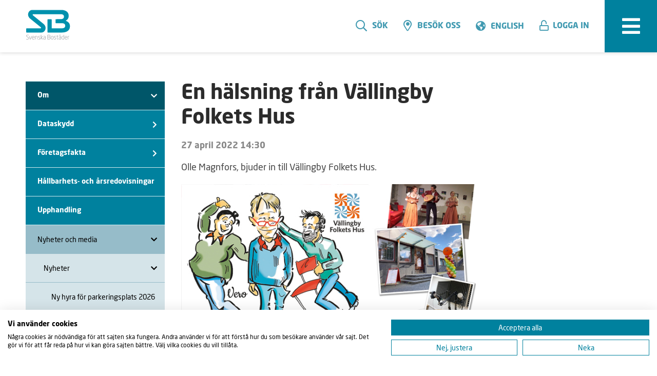

--- FILE ---
content_type: text/html; charset=utf-8
request_url: https://www.svenskabostader.se/om-oss/press-och-media/nyheter/vallingby-folkets-hus/
body_size: 252687
content:


<!DOCTYPE html>
<html class="no-js" lang="sv">
<head>
    

<meta charset="utf-8" />
<meta http-equiv="X-UA-Compatible" content="IE=edge" />
<title>
    En h&#xE4;lsning fr&#xE5;n V&#xE4;llingby Folkets Hus | Svenska Bostäder
</title>

    <meta name="description" content="Olle Magnfors, bjuder in till V&#xE4;llingby Folkets Hus. " />
    <meta name="pageid" content="21285" />




<meta name="viewport" content="width=device-width, initial-scale=1" />
<meta name="format-detection" content="telephone=no" />

<link rel="apple-touch-icon" sizes="180x180" href="/assets/img/favicons/apple-touch-icon.png">
<link rel="icon" type="image/png" sizes="32x32" href="/assets/img/favicons/favicon-32x32.png">
<link rel="icon" type="image/png" sizes="16x16" href="/assets/img/favicons/favicon-16x16.png">
<link rel="manifest" href="/assets/img/favicons/site.webmanifest">
<link rel="mask-icon" href="/assets/img/favicons/safari-pinned-tab.svg" color="#008aa4">
<link rel="shortcut icon" href="/assets/img/favicons/favicon.ico">
<meta name="apple-mobile-web-app-title" content="Svenska Bost&auml;der">
<meta name="application-name" content="Svenska Bost&auml;der">
<meta name="msapplication-TileColor" content="#008aa4">
<meta name="msapplication-config" content="/assets/img/favicons/browserconfig.xml">
<meta name="theme-color" content="#ffffff">

<script src="https://consent.cookiefirst.com/sites/externwebb.bostader.local-4ed1dc3a-f0f5-42c8-8028-2017bd01855b/consent.js"></script>


    <!-- Cookie First -->
    <script src="https://consent.cookiefirst.com/sites/svenskabostader.se-4ed1dc3a-f0f5-42c8-8028-2017bd01855b/consent.js"></script>

<link rel="stylesheet" href="/assets/dist/css/main.css?v=20251203102721" />

<!--[if lt IE 8]><link rel="stylesheet" href="/assets/dist/css/lt-ie8.css" type="text/css" /><![endif]-->
<!-- HTML5 shim, for IE6-8 support of HTML5 elements -->
<!--[if lt IE 9]>
    <script src="/assets/js/libs/html5shiv.js"></script>
    <script src="/assets/js/libs/respond.min.js"></script>
<![endif]-->

<script src="/assets/js/libs/modernizr.custom.js"></script>
<script src='/assets/js/libs/jquery.min.js'></script>
<script src='/assets/js/libs/mustache.js'></script>
<script src="/assets/widgets/js/widgets.js"></script>
<script src="https://www.google.com/recaptcha/api.js" async defer></script>
<meta name="google-site-verification" content="-R5-FyC-3kGF3GtZk7NrWWtFcJPdNGi5iN4Ggy3v67o" />


<!-- Matomo Tag Manager -->
<script>
    var _mtm = window._mtm = window._mtm || [];
    _mtm.push({ 'mtm.startTime': (new Date().getTime()), 'event': 'mtm.Start' });
    var d = document, g = d.createElement('script'), s = d.getElementsByTagName('script')[0];
    g.async = true;
    g.src = "https://matomo.analys.cloud/js/container_DtXjPe35.js";
    s.parentNode.insertBefore(g, s);
</script>
<!-- End Matomo Tag Manager -->
</head>
<body itemscope itemtype="http://schema.org/WebPage" class="page">


    <!--[if lt IE 8]>
    <p class="browsehappy">Du använder en <strong>föråldrad</strong> webbläsare. Om du <a href="http://browsehappy.com?locale=sv" target="_blank" rel="nofollow">uppgraderar din webbläsare</a> får du en bättre surfupplevelse.</p>
    <![endif]-->
    <p class="browsehappy is-visible-nojs no-print"><span class="link-icon icon icon-varning" aria-hidden="true"></span> Antingen stödjer din webbläsare inte javascript, eller är javascript inaktiverat. Denna webbplats fungerar bäst om <a href="http://www.enable-javascript.com/" target="_blank" rel="nofollow">du aktiverar javascript</a>.</p>

        <div id="page-container" class="">
            

<header id="page-header" class="page-header">

    <div class="page-header__content">
        <div class="layout-width-constrained">
            <div class="page-header__content__links">
                <div class="page-header__content__links__icon">
                    <a href="/" class="site-logotype"><img src="/assets/img/SvenskaBostäder/sb_logo_rgb.svg" alt="Startsidan Svenska bostäder" width="100" /></a>
                </div>
                <div class="page-header__content__links__menu">
                    <nav id="menu" class="page-header__content__links__menu__nav is-hidden-small is-hidden-medium"
                        itemscope="itemscope" itemtype="http://schema.org/SiteNavigationElement"
                        aria-label="Navigation">
                        <ul class="page-header__content__links__menu__nav__list">
                                <li class="page-header__content__links__menu__nav__list__item"
                                    aria-selected="false" role="listitem"><a itemprop="url"
                                        href="/hyresgast/" ><span
                                            itemprop="name">Hyresg&#xE4;st</span></a></li>
                                <li class="page-header__content__links__menu__nav__list__item"
                                    aria-selected="false" role="listitem"><a itemprop="url"
                                        href="/uthyres/" ><span
                                            itemprop="name">Uthyres</span></a></li>
                                <li class="page-header__content__links__menu__nav__list__item"
                                    aria-selected="false" role="listitem"><a itemprop="url"
                                        href="/karriar/" ><span
                                            itemprop="name">Karri&#xE4;r</span></a></li>
                                <li class="page-header__content__links__menu__nav__list__item"
                                    aria-selected="false" role="listitem"><a itemprop="url"
                                        href="/lokaler/" ><span
                                            itemprop="name">Lokalhyresg&#xE4;st</span></a></li>
                        </ul>
                    </nav>
                </div>
            </div>
        </div>

        <div class="page-header__right">
            <div class="page-header__content__service-menu">
                <nav id="servicemenu" class="page-header__content__service-menu__nav layout-right" itemscope="itemscope"
                    itemtype="http://schema.org/SiteNavigationElement" aria-label="Service menu">
                    <ul class="page-header__content__service-menu__nav__list">


                        <li
                            class="page-header__content__service-menu__nav__list__item page-header__content__service-menu__nav__list__item--search">
                            <a data-type="toggle" href="#header-search-area" aria-haspopup="true"
                                aria-controls="header-search-area" role="search"><span title="Sökruta"
                                    class="far fa-search" aria-hidden="true"></span>Sök</a>
                        </li>

                        <li class="page-header__content__service-menu__nav__list__item">
                            <a href="/kontakt/"><span class="far fa-map-marker-alt"></span>Besök oss</a>
                        </li>

                        <li class="page-header__content__service-menu__nav__list__item is-hidden-small">
                            <a class="fas fa-globe-americas lang-item" href="/sprak/english2/" lang="en">English</a>
                        </li>

                        <li
                            class="page-header__content__service-menu__nav__list__item page-header__content__service-menu__nav__list__item--dropdown page-header__content__service-menu__nav__list__item--last">
                                <a itemprop="url" data-type="toggle" href="#header-login-area" toggle-no-expanded-scroll
                                    aria-expanded="false" aria-controls="header-login-area" class="is-login">
                                    <span aria-hidden="true" class="far fa-unlock"></span>
                                    <span aria-hidden="true" class="far fa-times"></span>
                                    <span>Logga in</span>
                                </a>
                        </li>
                        <li class="page-header__content__service-menu__nav__list__menu">
                            <button class="hamburger-toggle" aria-label="expandera meny">
                                <span aria-hidden="true" class="fas fa-bars"></span>
                                <span class="hamburger-toggle__label">Meny</span>
                            </button>
                        </li>
                    </ul>
                </nav>
            </div>

        </div>
        <nav id="hamburger-menu" class="hamburger-menu" aria-label="Mobil meny" aria-haspopup="true">
                    <ul class="hamburger-menu__ul in-active-branch is-start ">

                <li class="hamburger-menu__ul__li   is-start">

                    <a href="/hyresgast/" class="hamburger-menu__ul__li__a  " aria-selected=false>
                        <span>Hyresg&#xE4;st</span>
                    </a>


                        <button class="hamburger-menu__ul__li__show-sub-pages fas fa-plus" aria-label="Visa undersidor"></button>

                            <ul class="hamburger-menu__ul   ">

                <li class="hamburger-menu__ul__li   ">

                    <a href="/hyresgast/for-dig-som-hyresgast/" class="hamburger-menu__ul__li__a  " aria-selected=false>
                        <span>F&#xF6;r dig som hyresg&#xE4;st</span>
                    </a>


                        <button class="hamburger-menu__ul__li__show-sub-pages fas fa-plus" aria-label="Visa undersidor"></button>

                            <ul class="hamburger-menu__ul   ">

                <li class="hamburger-menu__ul__li   ">

                    <a href="/hyresgast/for-dig-som-hyresgast/andrahandsuthyrning/" class="hamburger-menu__ul__li__a  " aria-selected=false>
                        <span>Andrahandsuthyrning</span>
                    </a>



                    

                </li>
                <li class="hamburger-menu__ul__li   ">

                    <a href="/hyresgast/for-dig-som-hyresgast/boendeapp/" class="hamburger-menu__ul__li__a  " aria-selected=false>
                        <span>Boendeapp</span>
                    </a>



                    

                </li>
                <li class="hamburger-menu__ul__li   ">

                    <a href="/hyresgast/for-dig-som-hyresgast/blanketter/" class="hamburger-menu__ul__li__a  " aria-selected=false>
                        <span>Blanketter</span>
                    </a>



                    

                </li>
                <li class="hamburger-menu__ul__li   ">

                    <a href="/hyresgast/for-dig-som-hyresgast/spartips-for-att-minska-din-elrakning/" class="hamburger-menu__ul__li__a  " aria-selected=false>
                        <span>Energispartips</span>
                    </a>


                        <button class="hamburger-menu__ul__li__show-sub-pages fas fa-plus" aria-label="Visa undersidor"></button>

                            <ul class="hamburger-menu__ul   ">

                <li class="hamburger-menu__ul__li   ">

                    <a href="/hyresgast/for-dig-som-hyresgast/spartips-for-att-minska-din-elrakning/10-enkla-energispartips/" class="hamburger-menu__ul__li__a  " aria-selected=false>
                        <span>10 enkla energispartips</span>
                    </a>



                    

                </li>

        </ul>


                </li>
                <li class="hamburger-menu__ul__li   ">

                    <a href="/hyresgast/for-dig-som-hyresgast/anhoriga/" class="hamburger-menu__ul__li__a  " aria-selected=false>
                        <span>F&#xF6;r anh&#xF6;riga</span>
                    </a>



                    

                </li>
                <li class="hamburger-menu__ul__li   ">

                    <a href="/hyresgast/for-dig-som-hyresgast/hyra/" class="hamburger-menu__ul__li__a  " aria-selected=false>
                        <span>Hyra</span>
                    </a>


                        <button class="hamburger-menu__ul__li__show-sub-pages fas fa-plus" aria-label="Visa undersidor"></button>

                            <ul class="hamburger-menu__ul   ">

                <li class="hamburger-menu__ul__li   ">

                    <a href="/hyresgast/for-dig-som-hyresgast/hyra/vad-ingar-i-hyran/" class="hamburger-menu__ul__li__a  " aria-selected=false>
                        <span>Vad ing&#xE5;r i hyran?</span>
                    </a>



                    

                </li>
                <li class="hamburger-menu__ul__li   ">

                    <a href="/hyresgast/for-dig-som-hyresgast/hyra/hyressattningsavgift/" class="hamburger-menu__ul__li__a  " aria-selected=false>
                        <span>Hyress&#xE4;ttningsavgift</span>
                    </a>



                    

                </li>
                <li class="hamburger-menu__ul__li   ">

                    <a href="/hyresgast/for-dig-som-hyresgast/hyra/e-faktura-eller-autogiro/" class="hamburger-menu__ul__li__a  " aria-selected=false>
                        <span>E-faktura och autogiro</span>
                    </a>



                    

                </li>

        </ul>


                </li>
                <li class="hamburger-menu__ul__li   ">

                    <a href="/hyresgast/for-dig-som-hyresgast/lagenhetsbyte/" class="hamburger-menu__ul__li__a  " aria-selected=false>
                        <span>L&#xE4;genhetsbyte</span>
                    </a>



                    

                </li>
                <li class="hamburger-menu__ul__li   ">

                    <a href="/hyresgast/for-dig-som-hyresgast/miljotips/" class="hamburger-menu__ul__li__a  " aria-selected=false>
                        <span>Milj&#xF6;tips</span>
                    </a>



                    

                </li>
                <li class="hamburger-menu__ul__li   ">

                    <a href="/hyresgast/for-dig-som-hyresgast/natelavtal/" class="hamburger-menu__ul__li__a  " aria-selected=false>
                        <span>N&#xE4;t och elavtal</span>
                    </a>



                    

                </li>
                <li class="hamburger-menu__ul__li   ">

                    <a href="/hyresgast/for-dig-som-hyresgast/perennparken-i-skarholmen/" class="hamburger-menu__ul__li__a  " aria-selected=false>
                        <span>Perennparken i Sk&#xE4;rholmen</span>
                    </a>



                    

                </li>
                <li class="hamburger-menu__ul__li   ">

                    <a href="/hyresgast/for-dig-som-hyresgast/sommarlovsaktiviteter/" class="hamburger-menu__ul__li__a  " aria-selected=false>
                        <span>Sommarlovsaktiviteter</span>
                    </a>



                    

                </li>
                <li class="hamburger-menu__ul__li   ">

                    <a href="/hyresgast/for-dig-som-hyresgast/starta-grannforening/" class="hamburger-menu__ul__li__a  " aria-selected=false>
                        <span>Starta grannf&#xF6;rening</span>
                    </a>



                    

                </li>
                <li class="hamburger-menu__ul__li   ">

                    <a href="/hyresgast/for-dig-som-hyresgast/storningar/" class="hamburger-menu__ul__li__a  " aria-selected=false>
                        <span>St&#xF6;rningar</span>
                    </a>



                    

                </li>
                <li class="hamburger-menu__ul__li   ">

                    <a href="/hyresgast/for-dig-som-hyresgast/trivselregler-i-tvattstugan/" class="hamburger-menu__ul__li__a  " aria-selected=false>
                        <span>Trivselregler i tv&#xE4;ttstugan</span>
                    </a>



                    

                </li>
                <li class="hamburger-menu__ul__li   ">

                    <a href="/hyresgast/for-dig-som-hyresgast/trygghet-och-trivsel/" class="hamburger-menu__ul__li__a  " aria-selected=false>
                        <span>Trygghet och trivsel</span>
                    </a>


                        <button class="hamburger-menu__ul__li__show-sub-pages fas fa-plus" aria-label="Visa undersidor"></button>

                            <ul class="hamburger-menu__ul   ">

                <li class="hamburger-menu__ul__li   ">

                    <a href="/hyresgast/for-dig-som-hyresgast/trygghet-och-trivsel/bedragerier/" class="hamburger-menu__ul__li__a  " aria-selected=false>
                        <span>Bedr&#xE4;gerier</span>
                    </a>



                    

                </li>
                <li class="hamburger-menu__ul__li   ">

                    <a href="/hyresgast/for-dig-som-hyresgast/trygghet-och-trivsel/brandskydd/" class="hamburger-menu__ul__li__a  " aria-selected=false>
                        <span>Brandskydd</span>
                    </a>



                    

                </li>
                <li class="hamburger-menu__ul__li   ">

                    <a href="/hyresgast/for-dig-som-hyresgast/trygghet-och-trivsel/cykel--och-barnvagnsrum/" class="hamburger-menu__ul__li__a  " aria-selected=false>
                        <span>Cykel- och barnvagnsrum</span>
                    </a>



                    

                </li>
                <li class="hamburger-menu__ul__li   ">

                    <a href="/hyresgast/for-dig-som-hyresgast/trygghet-och-trivsel/hemberedskap/" class="hamburger-menu__ul__li__a  " aria-selected=false>
                        <span>Hemberedskap</span>
                    </a>



                    

                </li>
                <li class="hamburger-menu__ul__li   ">

                    <a href="/hyresgast/for-dig-som-hyresgast/trygghet-och-trivsel/hemforsakring/" class="hamburger-menu__ul__li__a  " aria-selected=false>
                        <span>Hemf&#xF6;rs&#xE4;kring</span>
                    </a>



                    

                </li>
                <li class="hamburger-menu__ul__li   ">

                    <a href="/hyresgast/for-dig-som-hyresgast/trygghet-och-trivsel/infor-vart-besok/" class="hamburger-menu__ul__li__a  " aria-selected=false>
                        <span>Inf&#xF6;r v&#xE5;rt bes&#xF6;k</span>
                    </a>



                    

                </li>
                <li class="hamburger-menu__ul__li   ">

                    <a href="/hyresgast/for-dig-som-hyresgast/trygghet-och-trivsel/trivselregler/" class="hamburger-menu__ul__li__a  " aria-selected=false>
                        <span>Ordning och trivsel</span>
                    </a>



                    

                </li>
                <li class="hamburger-menu__ul__li   ">

                    <a href="/hyresgast/for-dig-som-hyresgast/trygghet-och-trivsel/odla-pa-garden/" class="hamburger-menu__ul__li__a  " aria-selected=false>
                        <span>Odla p&#xE5; g&#xE5;rden</span>
                    </a>



                    

                </li>
                <li class="hamburger-menu__ul__li   ">

                    <a href="/hyresgast/for-dig-som-hyresgast/trygghet-och-trivsel/trygga-trappan/" class="hamburger-menu__ul__li__a  " aria-selected=false>
                        <span>Trygga trappan</span>
                    </a>



                    

                </li>
                <li class="hamburger-menu__ul__li   ">

                    <a href="/hyresgast/for-dig-som-hyresgast/trygghet-och-trivsel/fyrverkerier-pa-gardar/" class="hamburger-menu__ul__li__a  " aria-selected=false>
                        <span>Fyrverkerier p&#xE5; g&#xE5;rdar</span>
                    </a>



                    

                </li>

        </ul>


                </li>
                <li class="hamburger-menu__ul__li   ">

                    <a href="/hyresgast/for-dig-som-hyresgast/underhall-och-tillval/" class="hamburger-menu__ul__li__a  " aria-selected=false>
                        <span>Underh&#xE5;ll och tillval</span>
                    </a>



                    

                </li>
                <li class="hamburger-menu__ul__li   ">

                    <a href="/hyresgast/for-dig-som-hyresgast/svalare-inomhus/" class="hamburger-menu__ul__li__a  " aria-selected=false>
                        <span>Svalare inomhus</span>
                    </a>



                    

                </li>
                <li class="hamburger-menu__ul__li   ">

                    <a href="/hyresgast/for-dig-som-hyresgast/varmare-inomhus/" class="hamburger-menu__ul__li__a  " aria-selected=false>
                        <span>Varmare inomhus</span>
                    </a>



                    

                </li>
                <li class="hamburger-menu__ul__li   ">

                    <a href="/hyresgast/for-dig-som-hyresgast/vitvaror/" class="hamburger-menu__ul__li__a  " aria-selected=false>
                        <span>Vitvaror</span>
                    </a>



                    

                </li>
                <li class="hamburger-menu__ul__li   ">

                    <a href="/hyresgast/for-dig-som-hyresgast/vald-i-hemmet/" class="hamburger-menu__ul__li__a  " aria-selected=false>
                        <span>V&#xE5;ld i hemmet</span>
                    </a>



                    

                </li>
                <li class="hamburger-menu__ul__li   ">

                    <a href="/hyresgast/for-dig-som-hyresgast/vara-gardar/" class="hamburger-menu__ul__li__a  " aria-selected=false>
                        <span>V&#xE5;ra g&#xE5;rdar</span>
                    </a>


                        <button class="hamburger-menu__ul__li__show-sub-pages fas fa-plus" aria-label="Visa undersidor"></button>

                            <ul class="hamburger-menu__ul   ">

                <li class="hamburger-menu__ul__li   ">

                    <a href="/hyresgast/for-dig-som-hyresgast/vara-gardar/aktivitetsytor/" class="hamburger-menu__ul__li__a  " aria-selected=false>
                        <span>Lek- och aktivitetsytor</span>
                    </a>



                    

                </li>
                <li class="hamburger-menu__ul__li   ">

                    <a href="/hyresgast/for-dig-som-hyresgast/vara-gardar/sno-och-is/" class="hamburger-menu__ul__li__a  " aria-selected=false>
                        <span>Sn&#xF6; och is</span>
                    </a>



                    

                </li>
                <li class="hamburger-menu__ul__li   ">

                    <a href="/hyresgast/for-dig-som-hyresgast/vara-gardar/samvaroytor/" class="hamburger-menu__ul__li__a  " aria-selected=false>
                        <span>Samvaroytor</span>
                    </a>



                    

                </li>
                <li class="hamburger-menu__ul__li   ">

                    <a href="/hyresgast/for-dig-som-hyresgast/vara-gardar/trygghet-och-trivsel/" class="hamburger-menu__ul__li__a  " aria-selected=false>
                        <span>Trygghet och trivsel</span>
                    </a>



                    

                </li>
                <li class="hamburger-menu__ul__li   ">

                    <a href="/hyresgast/for-dig-som-hyresgast/vara-gardar/trad/" class="hamburger-menu__ul__li__a  " aria-selected=false>
                        <span>Tr&#xE4;d</span>
                    </a>



                    

                </li>

        </ul>


                </li>

        </ul>


                </li>
                <li class="hamburger-menu__ul__li   ">

                    <a href="/hyresgast/bredband-och-tv/" class="hamburger-menu__ul__li__a  " aria-selected=false>
                        <span>Bredband, tv och telefoni</span>
                    </a>


                        <button class="hamburger-menu__ul__li__show-sub-pages fas fa-plus" aria-label="Visa undersidor"></button>

                            <ul class="hamburger-menu__ul   ">

                <li class="hamburger-menu__ul__li   ">

                    <a href="/hyresgast/bredband-och-tv/bestall-bredband-och-tv/" class="hamburger-menu__ul__li__a  " aria-selected=false>
                        <span>Best&#xE4;ll bredband, tv och telefoni</span>
                    </a>



                    

                </li>
                <li class="hamburger-menu__ul__li   ">

                    <a href="/hyresgast/bredband-och-tv/bredband-och-tv-i-hyran/" class="hamburger-menu__ul__li__a  " aria-selected=false>
                        <span>Bredband och tv i hyran</span>
                    </a>



                    

                </li>
                <li class="hamburger-menu__ul__li   ">

                    <a href="/hyresgast/bredband-och-tv/hjalp-att-komma-i-gang/" class="hamburger-menu__ul__li__a  " aria-selected=false>
                        <span>Hj&#xE4;lp att komma i g&#xE5;ng</span>
                    </a>



                    

                </li>
                <li class="hamburger-menu__ul__li   ">

                    <a href="/hyresgast/bredband-och-tv/kabel-tv-natet/" class="hamburger-menu__ul__li__a  " aria-selected=false>
                        <span>Kabel-tv n&#xE4;tet</span>
                    </a>



                    

                </li>
                <li class="hamburger-menu__ul__li   ">

                    <a href="/hyresgast/bredband-och-tv/Kundservice-och-vanliga-fragor/" class="hamburger-menu__ul__li__a  " aria-selected=false>
                        <span>Kundservice och vanliga fr&#xE5;gor</span>
                    </a>



                    

                </li>

        </ul>


                </li>
                <li class="hamburger-menu__ul__li   ">

                    <a href="/hyresgast/avfall_och_atervinning/" class="hamburger-menu__ul__li__a  " aria-selected=false>
                        <span>Avfall och &#xE5;tervinning</span>
                    </a>


                        <button class="hamburger-menu__ul__li__show-sub-pages fas fa-plus" aria-label="Visa undersidor"></button>

                            <ul class="hamburger-menu__ul   ">

                <li class="hamburger-menu__ul__li   ">

                    <a href="/hyresgast/avfall_och_atervinning/elavfall/" class="hamburger-menu__ul__li__a  " aria-selected=false>
                        <span>Elavfall</span>
                    </a>



                    

                </li>
                <li class="hamburger-menu__ul__li   ">

                    <a href="/hyresgast/avfall_och_atervinning/farligt-avfall-och-kemikalier/" class="hamburger-menu__ul__li__a  " aria-selected=false>
                        <span>Farligt avfall och kemikalier</span>
                    </a>



                    

                </li>
                <li class="hamburger-menu__ul__li   ">

                    <a href="/hyresgast/avfall_och_atervinning/hushallsavfall/" class="hamburger-menu__ul__li__a  " aria-selected=false>
                        <span>Hush&#xE5;llsavfall</span>
                    </a>



                    

                </li>
                <li class="hamburger-menu__ul__li   ">

                    <a href="/hyresgast/avfall_och_atervinning/klader-och-textilier/" class="hamburger-menu__ul__li__a  " aria-selected=false>
                        <span>Kl&#xE4;der och textilier</span>
                    </a>



                    

                </li>
                <li class="hamburger-menu__ul__li   ">

                    <a href="/hyresgast/avfall_och_atervinning/matavfall/" class="hamburger-menu__ul__li__a  " aria-selected=false>
                        <span>Matavfall</span>
                    </a>



                    

                </li>
                <li class="hamburger-menu__ul__li   ">

                    <a href="/hyresgast/avfall_och_atervinning/miljostugan/" class="hamburger-menu__ul__li__a  " aria-selected=false>
                        <span>Milj&#xF6;stugan</span>
                    </a>



                    

                </li>

        </ul>


                </li>
                <li class="hamburger-menu__ul__li   ">

                    <a href="/hyresgast/nar-du-ska-flytta/" class="hamburger-menu__ul__li__a  " aria-selected=false>
                        <span>N&#xE4;r du ska flytta</span>
                    </a>


                        <button class="hamburger-menu__ul__li__show-sub-pages fas fa-plus" aria-label="Visa undersidor"></button>

                            <ul class="hamburger-menu__ul   ">

                <li class="hamburger-menu__ul__li   ">

                    <a href="/hyresgast/nar-du-ska-flytta/byta-bostad/" class="hamburger-menu__ul__li__a  " aria-selected=false>
                        <span>Byta bostad</span>
                    </a>



                    

                </li>
                <li class="hamburger-menu__ul__li   ">

                    <a href="/hyresgast/nar-du-ska-flytta/flytta-in/" class="hamburger-menu__ul__li__a  " aria-selected=false>
                        <span>Flytta in</span>
                    </a>



                    

                </li>
                <li class="hamburger-menu__ul__li   ">

                    <a href="/hyresgast/nar-du-ska-flytta/flytta-ut/" class="hamburger-menu__ul__li__a  " aria-selected=false>
                        <span>Flytta ut</span>
                    </a>



                    

                </li>
                <li class="hamburger-menu__ul__li   ">

                    <a href="/hyresgast/nar-du-ska-flytta/nycklar-och-passerbrickor/" class="hamburger-menu__ul__li__a  " aria-selected=false>
                        <span>Nycklar och passerbrickor</span>
                    </a>



                    

                </li>

        </ul>


                </li>
                <li class="hamburger-menu__ul__li   ">

                    <a href="/hyresgast/gor-det-sjalv/" class="hamburger-menu__ul__li__a  " aria-selected=false>
                        <span>G&#xF6;r det sj&#xE4;lv</span>
                    </a>


                        <button class="hamburger-menu__ul__li__show-sub-pages fas fa-plus" aria-label="Visa undersidor"></button>

                            <ul class="hamburger-menu__ul   ">

                <li class="hamburger-menu__ul__li   ">

                    <a href="/hyresgast/gor-det-sjalv/brandvarnare/" class="hamburger-menu__ul__li__a  " aria-selected=false>
                        <span>Brandvarnare</span>
                    </a>



                    

                </li>
                <li class="hamburger-menu__ul__li   ">

                    <a href="/hyresgast/gor-det-sjalv/byt-lysror/" class="hamburger-menu__ul__li__a  " aria-selected=false>
                        <span>Byt lysr&#xF6;r</span>
                    </a>



                    

                </li>
                <li class="hamburger-menu__ul__li   ">

                    <a href="/hyresgast/gor-det-sjalv/byt-sakring/" class="hamburger-menu__ul__li__a  " aria-selected=false>
                        <span>Byt s&#xE4;kring</span>
                    </a>



                    

                </li>
                <li class="hamburger-menu__ul__li   ">

                    <a href="/hyresgast/gor-det-sjalv/frosta-av-frysen/" class="hamburger-menu__ul__li__a  " aria-selected=false>
                        <span>Frosta av frysen</span>
                    </a>



                    

                </li>
                <li class="hamburger-menu__ul__li   ">

                    <a href="/hyresgast/gor-det-sjalv/koksflakt/" class="hamburger-menu__ul__li__a  " aria-selected=false>
                        <span>G&#xF6;r rent k&#xF6;ksfl&#xE4;kten</span>
                    </a>



                    

                </li>
                <li class="hamburger-menu__ul__li   ">

                    <a href="/hyresgast/gor-det-sjalv/kylskap/" class="hamburger-menu__ul__li__a  " aria-selected=false>
                        <span>Kondens i kylsk&#xE5;pet</span>
                    </a>



                    

                </li>
                <li class="hamburger-menu__ul__li   ">

                    <a href="/hyresgast/gor-det-sjalv/lufta-element/" class="hamburger-menu__ul__li__a  " aria-selected=false>
                        <span>Lufta element</span>
                    </a>



                    

                </li>
                <li class="hamburger-menu__ul__li   ">

                    <a href="/hyresgast/gor-det-sjalv/nar-strommen-gar/" class="hamburger-menu__ul__li__a  " aria-selected=false>
                        <span>N&#xE4;r str&#xF6;mmen g&#xE5;r</span>
                    </a>



                    

                </li>
                <li class="hamburger-menu__ul__li   ">

                    <a href="/hyresgast/gor-det-sjalv/rengor-kakel/" class="hamburger-menu__ul__li__a  " aria-selected=false>
                        <span>Reng&#xF6;r kakel</span>
                    </a>



                    

                </li>
                <li class="hamburger-menu__ul__li   ">

                    <a href="/hyresgast/gor-det-sjalv/rensa-golvbrunnen/" class="hamburger-menu__ul__li__a  " aria-selected=false>
                        <span>Rensa golvbrunnen</span>
                    </a>



                    

                </li>
                <li class="hamburger-menu__ul__li   ">

                    <a href="/hyresgast/gor-det-sjalv/smorj-balkonglaset/" class="hamburger-menu__ul__li__a  " aria-selected=false>
                        <span>Sm&#xF6;rj balkongl&#xE5;set</span>
                    </a>



                    

                </li>
                <li class="hamburger-menu__ul__li   ">

                    <a href="/hyresgast/gor-det-sjalv/smorj-cylinderlaset/" class="hamburger-menu__ul__li__a  " aria-selected=false>
                        <span>Sm&#xF6;rj cylinderl&#xE5;set</span>
                    </a>



                    

                </li>
                <li class="hamburger-menu__ul__li   ">

                    <a href="/hyresgast/gor-det-sjalv/spackla-hal-i-vaggar/" class="hamburger-menu__ul__li__a  " aria-selected=false>
                        <span>Spackla h&#xE5;l i v&#xE4;ggen</span>
                    </a>



                    

                </li>
                <li class="hamburger-menu__ul__li   ">

                    <a href="/hyresgast/gor-det-sjalv/stopp-i-avlopp/" class="hamburger-menu__ul__li__a  " aria-selected=false>
                        <span>Stopp i avloppet</span>
                    </a>



                    

                </li>
                <li class="hamburger-menu__ul__li   ">

                    <a href="/hyresgast/gor-det-sjalv/stopp-i-diskhon/" class="hamburger-menu__ul__li__a  " aria-selected=false>
                        <span>Stopp i diskhon</span>
                    </a>



                    

                </li>
                <li class="hamburger-menu__ul__li   ">

                    <a href="/hyresgast/gor-det-sjalv/ventilera-din-lagenhet/" class="hamburger-menu__ul__li__a  " aria-selected=false>
                        <span>Ventilera din l&#xE4;genhet</span>
                    </a>



                    

                </li>

        </ul>


                </li>
                <li class="hamburger-menu__ul__li   ">

                    <a href="/hyresgast/renovering/" class="hamburger-menu__ul__li__a  " aria-selected=false>
                        <span>Varsam renovering</span>
                    </a>


                        <button class="hamburger-menu__ul__li__show-sub-pages fas fa-plus" aria-label="Visa undersidor"></button>

                            <ul class="hamburger-menu__ul   ">

                <li class="hamburger-menu__ul__li   ">

                    <a href="/hyresgast/renovering/samrad-vid-ombyggnad/" class="hamburger-menu__ul__li__a  " aria-selected=false>
                        <span>Samr&#xE5;d vid ombyggnad</span>
                    </a>



                    

                </li>
                <li class="hamburger-menu__ul__li   ">

                    <a href="/hyresgast/renovering/badrumsombyggnad/" class="hamburger-menu__ul__li__a  " aria-selected=false>
                        <span>Badrumsombyggnad</span>
                    </a>



                    

                </li>
                <li class="hamburger-menu__ul__li   ">

                    <a href="/hyresgast/renovering/gardsombyggnad/" class="hamburger-menu__ul__li__a  " aria-selected=false>
                        <span>G&#xE5;rdsombyggnad</span>
                    </a>



                    

                </li>
                <li class="hamburger-menu__ul__li   ">

                    <a href="/hyresgast/renovering/hur-gar-ett-stambyte-till/" class="hamburger-menu__ul__li__a  " aria-selected=false>
                        <span>Hur g&#xE5;r ett stambyte till?</span>
                    </a>



                    

                </li>

        </ul>


                </li>
                <li class="hamburger-menu__ul__li   ">

                    <a href="/hyresgast/hallbara-gardar/" class="hamburger-menu__ul__li__a  " aria-selected=false>
                        <span>H&#xE5;llbara g&#xE5;rdar</span>
                    </a>


                        <button class="hamburger-menu__ul__li__show-sub-pages fas fa-plus" aria-label="Visa undersidor"></button>

                            <ul class="hamburger-menu__ul   ">

                <li class="hamburger-menu__ul__li   ">

                    <a href="/hyresgast/hallbara-gardar/biologisk-mangfald/" class="hamburger-menu__ul__li__a  " aria-selected=false>
                        <span>Biologisk m&#xE5;ngfald</span>
                    </a>



                    

                </li>
                <li class="hamburger-menu__ul__li   ">

                    <a href="/hyresgast/hallbara-gardar/klimatanpassningar/" class="hamburger-menu__ul__li__a  " aria-selected=false>
                        <span>Klimatanpassningar</span>
                    </a>



                    

                </li>
                <li class="hamburger-menu__ul__li   ">

                    <a href="/hyresgast/hallbara-gardar/upprustning-av-gardar/" class="hamburger-menu__ul__li__a  " aria-selected=false>
                        <span>Upprustning av g&#xE5;rdar</span>
                    </a>



                    

                </li>
                <li class="hamburger-menu__ul__li   ">

                    <a href="/hyresgast/hallbara-gardar/aterbruk/" class="hamburger-menu__ul__li__a  " aria-selected=false>
                        <span>&#xC5;terbruk</span>
                    </a>



                    

                </li>

        </ul>


                </li>

        </ul>


                </li>
                <li class="hamburger-menu__ul__li   is-start">

                    <a href="/uthyres/" class="hamburger-menu__ul__li__a  " aria-selected=false>
                        <span>Uthyres</span>
                    </a>


                        <button class="hamburger-menu__ul__li__show-sub-pages fas fa-plus" aria-label="Visa undersidor"></button>

                            <ul class="hamburger-menu__ul   ">

                <li class="hamburger-menu__ul__li   ">

                    <a href="/uthyres/hyra-bostad/" class="hamburger-menu__ul__li__a  " aria-selected=false>
                        <span>Hyra bostad</span>
                    </a>


                        <button class="hamburger-menu__ul__li__show-sub-pages fas fa-plus" aria-label="Visa undersidor"></button>

                            <ul class="hamburger-menu__ul   ">

                <li class="hamburger-menu__ul__li   ">

                    <a href="/uthyres/hyra-bostad/familjelagenheter/" class="hamburger-menu__ul__li__a  " aria-selected=false>
                        <span>Familjel&#xE4;genheter</span>
                    </a>



                    

                </li>
                <li class="hamburger-menu__ul__li   ">

                    <a href="/uthyres/hyra-bostad/inneboende/" class="hamburger-menu__ul__li__a  " aria-selected=false>
                        <span>Inneboende</span>
                    </a>



                    

                </li>
                <li class="hamburger-menu__ul__li   ">

                    <a href="/uthyres/hyra-bostad/kollektivhus/" class="hamburger-menu__ul__li__a  " aria-selected=false>
                        <span>Kollektivhus</span>
                    </a>



                    

                </li>
                <li class="hamburger-menu__ul__li   ">

                    <a href="/uthyres/hyra-bostad/kompislagenheter/" class="hamburger-menu__ul__li__a  " aria-selected=false>
                        <span>Kompisl&#xE4;genheter</span>
                    </a>



                    

                </li>
                <li class="hamburger-menu__ul__li   ">

                    <a href="/uthyres/hyra-bostad/korttidskontrakt/" class="hamburger-menu__ul__li__a  " aria-selected=false>
                        <span>Korttidskontrakt</span>
                    </a>



                    

                </li>
                <li class="hamburger-menu__ul__li   ">

                    <a href="/uthyres/hyra-bostad/standardkontrakt/" class="hamburger-menu__ul__li__a  " aria-selected=false>
                        <span>Standardkontrakt</span>
                    </a>



                    

                </li>
                <li class="hamburger-menu__ul__li   ">

                    <a href="/uthyres/hyra-bostad/studentlagenheter/" class="hamburger-menu__ul__li__a  " aria-selected=false>
                        <span>Studentl&#xE4;genheter</span>
                    </a>


                        <button class="hamburger-menu__ul__li__show-sub-pages fas fa-plus" aria-label="Visa undersidor"></button>

                            <ul class="hamburger-menu__ul   ">

                <li class="hamburger-menu__ul__li   ">

                    <a href="/uthyres/hyra-bostad/studentlagenheter/studentlagenheter-i-stockholm/" class="hamburger-menu__ul__li__a  " aria-selected=false>
                        <span>Studentl&#xE4;genheter i Stockholm</span>
                    </a>



                    

                </li>
                <li class="hamburger-menu__ul__li   ">

                    <a href="/uthyres/hyra-bostad/studentlagenheter/student-apartments-in-stockholm/" class="hamburger-menu__ul__li__a  " aria-selected=false>
                        <span>Student apartments in Stockholm</span>
                    </a>



                    

                </li>
                <li class="hamburger-menu__ul__li   ">

                    <a href="/uthyres/hyra-bostad/studentlagenheter/lediga-studentlagenheter/" class="hamburger-menu__ul__li__a  " aria-selected=false>
                        <span>Lediga studentl&#xE4;genheter</span>
                    </a>



                    

                </li>

        </ul>


                </li>
                <li class="hamburger-menu__ul__li   ">

                    <a href="/uthyres/hyra-bostad/ungdomsbostad/" class="hamburger-menu__ul__li__a  " aria-selected=false>
                        <span>Ungdomsbostad</span>
                    </a>



                    

                </li>
                <li class="hamburger-menu__ul__li   ">

                    <a href="/uthyres/hyra-bostad/65-boende/" class="hamburger-menu__ul__li__a  " aria-selected=false>
                        <span>65&#x2B; boende</span>
                    </a>



                    

                </li>

        </ul>


                </li>
                <li class="hamburger-menu__ul__li   ">

                    <a href="/uthyres/bilplatser/" class="hamburger-menu__ul__li__a  " aria-selected=false>
                        <span>Hyr parkeringsplats</span>
                    </a>


                        <button class="hamburger-menu__ul__li__show-sub-pages fas fa-plus" aria-label="Visa undersidor"></button>

                            <ul class="hamburger-menu__ul   ">

                <li class="hamburger-menu__ul__li   ">

                    <a href="/uthyres/bilplatser/nar-parkeringsplatsen-blir-laddplats/" class="hamburger-menu__ul__li__a  " aria-selected=false>
                        <span>N&#xE4;r parkeringsplatsen blir laddplats</span>
                    </a>



                    

                </li>
                <li class="hamburger-menu__ul__li   ">

                    <a href="/uthyres/bilplatser/parkeringsplats-med-laddmojlighet/" class="hamburger-menu__ul__li__a  " aria-selected=false>
                        <span>Parkeringsplats med laddm&#xF6;jlighet</span>
                    </a>



                    

                </li>

        </ul>


                </li>
                <li class="hamburger-menu__ul__li   ">

                    <a href="/uthyres/nyproduktion/" class="hamburger-menu__ul__li__a  " aria-selected=false>
                        <span>Nyproduktion</span>
                    </a>


                        <button class="hamburger-menu__ul__li__show-sub-pages fas fa-plus" aria-label="Visa undersidor"></button>

                            <ul class="hamburger-menu__ul   ">

                <li class="hamburger-menu__ul__li   ">

                    <a href="/uthyres/nyproduktion/kvarndammen/" class="hamburger-menu__ul__li__a  " aria-selected=false>
                        <span>Kvarndammen</span>
                    </a>



                    

                </li>
                <li class="hamburger-menu__ul__li   ">

                    <a href="/uthyres/nyproduktion/primus/" class="hamburger-menu__ul__li__a  " aria-selected=false>
                        <span>Primus</span>
                    </a>



                    

                </li>
                <li class="hamburger-menu__ul__li   ">

                    <a href="/uthyres/nyproduktion/valla-norra/" class="hamburger-menu__ul__li__a  " aria-selected=false>
                        <span>Valla norra</span>
                    </a>



                    

                </li>
                <li class="hamburger-menu__ul__li   ">

                    <a href="/uthyres/nyproduktion/valla-sodra/" class="hamburger-menu__ul__li__a  " aria-selected=false>
                        <span>Valla s&#xF6;dra</span>
                    </a>



                    

                </li>
                <li class="hamburger-menu__ul__li   ">

                    <a href="/uthyres/nyproduktion/islandstorgetD/" class="hamburger-menu__ul__li__a  " aria-selected=false>
                        <span>Islandstorget kvarter D</span>
                    </a>



                    

                </li>
                <li class="hamburger-menu__ul__li   ">

                    <a href="/uthyres/nyproduktion/IslandstorgetAB/" class="hamburger-menu__ul__li__a  " aria-selected=false>
                        <span>Islandstorget kvarter A och B</span>
                    </a>



                    

                </li>
                <li class="hamburger-menu__ul__li   ">

                    <a href="/uthyres/nyproduktion/garagevagen/" class="hamburger-menu__ul__li__a  " aria-selected=false>
                        <span>Garagev&#xE4;gen</span>
                    </a>



                    

                </li>
                <li class="hamburger-menu__ul__li   ">

                    <a href="/uthyres/nyproduktion/friherregatan/" class="hamburger-menu__ul__li__a  " aria-selected=false>
                        <span>Friherregatan</span>
                    </a>



                    

                </li>
                <li class="hamburger-menu__ul__li   ">

                    <a href="/uthyres/nyproduktion/varbergsvagen/" class="hamburger-menu__ul__li__a  " aria-selected=false>
                        <span>V&#xE5;rbergsv&#xE4;gen</span>
                    </a>



                    

                </li>
                <li class="hamburger-menu__ul__li   ">

                    <a href="/uthyres/nyproduktion/skordetroskan-1/" class="hamburger-menu__ul__li__a  " aria-selected=false>
                        <span>Sk&#xF6;rdetr&#xF6;skan 1</span>
                    </a>



                    

                </li>
                <li class="hamburger-menu__ul__li   ">

                    <a href="/uthyres/nyproduktion/famnen/" class="hamburger-menu__ul__li__a  " aria-selected=false>
                        <span>Famnen</span>
                    </a>



                    

                </li>
                <li class="hamburger-menu__ul__li   ">

                    <a href="/uthyres/nyproduktion/arstafaltet-etapp-6/" class="hamburger-menu__ul__li__a  " aria-selected=false>
                        <span>&#xC5;rstaf&#xE4;ltet etapp 6</span>
                    </a>



                    

                </li>
                <li class="hamburger-menu__ul__li   ">

                    <a href="/uthyres/nyproduktion/arstafaltet/" class="hamburger-menu__ul__li__a  " aria-selected=false>
                        <span>&#xC5;rstaf&#xE4;ltet etapp 5</span>
                    </a>



                    

                </li>
                <li class="hamburger-menu__ul__li   ">

                    <a href="/uthyres/nyproduktion/firman_vallingby/" class="hamburger-menu__ul__li__a  " aria-selected=false>
                        <span>Firman</span>
                    </a>



                    

                </li>

        </ul>


                </li>
                <li class="hamburger-menu__ul__li   ">

                    <a href="/uthyres/lediga-lokaler/" class="hamburger-menu__ul__li__a  " aria-selected=false>
                        <span>Lediga lokaler</span>
                    </a>


                        <button class="hamburger-menu__ul__li__show-sub-pages fas fa-plus" aria-label="Visa undersidor"></button>

                            <ul class="hamburger-menu__ul   ">

                <li class="hamburger-menu__ul__li   ">

                    <a href="/uthyres/lediga-lokaler/kontor-grimstagatan-157-131-kvm-grimsta/" class="hamburger-menu__ul__li__a  " aria-selected=false>
                        <span>Kontor, Grimstagatan 157, 131 kvm, Grimsta</span>
                    </a>



                    

                </li>
                <li class="hamburger-menu__ul__li   ">

                    <a href="/uthyres/lediga-lokaler/kontor-storholmsbackarna-70-167-kvm-varberg/" class="hamburger-menu__ul__li__a  " aria-selected=false>
                        <span>Kontor, Storholmsbackarna 70, 167 kvm, V&#xE5;rberg</span>
                    </a>



                    

                </li>
                <li class="hamburger-menu__ul__li   ">

                    <a href="/uthyres/lediga-lokaler/butikslokal-edvard-griegsgangen-7-59-kvm-husby/" class="hamburger-menu__ul__li__a  " aria-selected=false>
                        <span>Butikslokal, Edvard Griegsg&#xE5;ngen 7, 59 kvm, Husby</span>
                    </a>



                    

                </li>
                <li class="hamburger-menu__ul__li   ">

                    <a href="/uthyres/lediga-lokaler/kontor-angermannagatan-98-223-kvm-vallingby/" class="hamburger-menu__ul__li__a  " aria-selected=false>
                        <span>Kontor, &#xC5;ngermannagatan 98, 223 kvm, V&#xE4;llingby</span>
                    </a>



                    

                </li>
                <li class="hamburger-menu__ul__li   ">

                    <a href="/uthyres/lediga-lokaler/kontor-holbergsgatan-164-159-kvm-blackeberg/" class="hamburger-menu__ul__li__a  " aria-selected=false>
                        <span>Kontor, Holbergsgatan 164, 159 kvm, Blackeberg</span>
                    </a>



                    

                </li>
                <li class="hamburger-menu__ul__li   ">

                    <a href="/uthyres/lediga-lokaler/forskola-grimstagatan-27-272-kvm-vallingby/" class="hamburger-menu__ul__li__a  " aria-selected=false>
                        <span>F&#xF6;rskola, Grimstagatan 27, 272 kvm, V&#xE4;llingby</span>
                    </a>



                    

                </li>
                <li class="hamburger-menu__ul__li   ">

                    <a href="/uthyres/lediga-lokaler/kontor-gillberbacken-20-90-kvm-ragsved/" class="hamburger-menu__ul__li__a  " aria-selected=false>
                        <span>Kontor, Gillberbacken 20, 90 kvm, R&#xE5;gsved</span>
                    </a>



                    

                </li>
                <li class="hamburger-menu__ul__li   ">

                    <a href="/uthyres/lediga-lokaler/kontor-strandliden-30-115-kvm-hasselby-strand/" class="hamburger-menu__ul__li__a  " aria-selected=false>
                        <span>Kontor, Strandliden 30, 115 kvm, H&#xE4;sselby Strand</span>
                    </a>



                    

                </li>
                <li class="hamburger-menu__ul__li   ">

                    <a href="/uthyres/lediga-lokaler/kontor-kristinehovsgatan-8-24-kvm-hornstull/" class="hamburger-menu__ul__li__a  " aria-selected=false>
                        <span>Kontor, Kristinehovsgatan 8, 24 kvm, Hornstull</span>
                    </a>



                    

                </li>
                <li class="hamburger-menu__ul__li   ">

                    <a href="/uthyres/lediga-lokaler/kontor-bergsradsvagen-68-70-kvm-bagarmossen/" class="hamburger-menu__ul__li__a  " aria-selected=false>
                        <span>Kontor, Bergsr&#xE5;dsv&#xE4;gen 68, 70 kvm, Bagarmossen</span>
                    </a>



                    

                </li>
                <li class="hamburger-menu__ul__li   ">

                    <a href="/uthyres/lediga-lokaler/kontor-barnangsgatan-24-56-kvm-sodermalm/" class="hamburger-menu__ul__li__a  " aria-selected=false>
                        <span>Kontor, Barn&#xE4;ngsgatan 24, 56 kvm, S&#xF6;dermalm</span>
                    </a>



                    

                </li>
                <li class="hamburger-menu__ul__li   ">

                    <a href="/uthyres/lediga-lokaler/lager-drakenbergsgatan-53-169-kvm-hornstull/" class="hamburger-menu__ul__li__a  " aria-selected=false>
                        <span>Lager, Drakenbergsgatan 53, 169 kvm, Hornstull</span>
                    </a>



                    

                </li>
                <li class="hamburger-menu__ul__li   ">

                    <a href="/uthyres/lediga-lokaler/kontor-barnangsgatan-20-43-kvm-sodermalm/" class="hamburger-menu__ul__li__a  " aria-selected=false>
                        <span>Kontor, Barn&#xE4;ngsgatan 20, 43 kvm, S&#xF6;dermalm</span>
                    </a>



                    

                </li>
                <li class="hamburger-menu__ul__li   ">

                    <a href="/uthyres/lediga-lokaler/kontor-morsilsgatan-3-53-kvm-vallingby/" class="hamburger-menu__ul__li__a  " aria-selected=false>
                        <span>Kontor, M&#xF6;rsilsgatan 3, 53 kvm, V&#xE4;llingby</span>
                    </a>



                    

                </li>
                <li class="hamburger-menu__ul__li   ">

                    <a href="/uthyres/lediga-lokaler/kontor-arvid-mornes-vag-9-blackeberg/" class="hamburger-menu__ul__li__a  " aria-selected=false>
                        <span>Kontor, Arvid M&#xF6;rnes V&#xE4;g 9, 59 kvm, Blackeberg</span>
                    </a>



                    

                </li>
                <li class="hamburger-menu__ul__li   ">

                    <a href="/uthyres/lediga-lokaler/vardlokal-halmstadsvagen-42-691-kvm-bjorkhagen-centrum/" class="hamburger-menu__ul__li__a  " aria-selected=false>
                        <span>Lokal, Halmstadsv&#xE4;gen 41, 691 KVM, Bj&#xF6;rkhagen Centrum</span>
                    </a>



                    

                </li>
                <li class="hamburger-menu__ul__li   ">

                    <a href="/uthyres/lediga-lokaler/kontor-sibeliusgangen-22-62-kvm-akalla/" class="hamburger-menu__ul__li__a  " aria-selected=false>
                        <span>Kontor, Sibeliusg&#xE5;ngen 22, 62 kvm, Akalla</span>
                    </a>



                    

                </li>
                <li class="hamburger-menu__ul__li   ">

                    <a href="/uthyres/lediga-lokaler/kontor-gillerbacken-13-59-kvm-bandhagen/" class="hamburger-menu__ul__li__a  " aria-selected=false>
                        <span>Kontor, Gillerbacken 13, 59 kvm, Bandhagen</span>
                    </a>



                    

                </li>
                <li class="hamburger-menu__ul__li   ">

                    <a href="/uthyres/lediga-lokaler/forskola-blekingegatan-11-660-kvm-sodermalm/" class="hamburger-menu__ul__li__a  " aria-selected=false>
                        <span>F&#xF6;rskola, Blekingegatan 11, 660 kvm, S&#xF6;dermalm</span>
                    </a>



                    

                </li>
                <li class="hamburger-menu__ul__li   ">

                    <a href="/uthyres/lediga-lokaler/forskola-blekingegatan-13d-223-kvm-sodermalm/" class="hamburger-menu__ul__li__a  " aria-selected=false>
                        <span>F&#xF6;rskola, Blekingegatan 13D, 223 kvm, S&#xF6;dermalm</span>
                    </a>



                    

                </li>
                <li class="hamburger-menu__ul__li   ">

                    <a href="/uthyres/lediga-lokaler/kontor-drakenbergsgatan-59-128-kvm-sodermalm/" class="hamburger-menu__ul__li__a  " aria-selected=false>
                        <span>Kontor, Drakenbergsgatan 59, 128 kvm, S&#xF6;dermalm</span>
                    </a>



                    

                </li>
                <li class="hamburger-menu__ul__li   ">

                    <a href="/uthyres/lediga-lokaler/kontor-fogdevagen-40-82-kvm-bagarmossen/" class="hamburger-menu__ul__li__a  " aria-selected=false>
                        <span>Kontor, Fogdev&#xE4;gen 40, 82 kvm, Bagarmossen</span>
                    </a>



                    

                </li>
                <li class="hamburger-menu__ul__li   ">

                    <a href="/uthyres/lediga-lokaler/kontor-malmovagen-53-60-kvm-bjorkhagen-c/" class="hamburger-menu__ul__li__a  " aria-selected=false>
                        <span>Kontor, Malm&#xF6;v&#xE4;gen 53, 60 kvm, Bj&#xF6;rkhagen C</span>
                    </a>



                    

                </li>
                <li class="hamburger-menu__ul__li   ">

                    <a href="/uthyres/lediga-lokaler/butik-albanovagen-27-237-kvm-albano/" class="hamburger-menu__ul__li__a  " aria-selected=false>
                        <span>Butik, Albanov&#xE4;gen 27, 237 kvm, Albano</span>
                    </a>



                    

                </li>
                <li class="hamburger-menu__ul__li   ">

                    <a href="/uthyres/lediga-lokaler/kontor-trondheimsgatan-3i-105-kvm-husby-c/" class="hamburger-menu__ul__li__a  " aria-selected=false>
                        <span>Kontor, Trondheimsgatan 3I, 105 kvm, Husby C</span>
                    </a>



                    

                </li>
                <li class="hamburger-menu__ul__li   ">

                    <a href="/uthyres/lediga-lokaler/kontor-bergsradsvagen-106-144-kvm-bagarmossen/" class="hamburger-menu__ul__li__a  " aria-selected=false>
                        <span>Kontor, Bergsr&#xE5;dsv&#xE4;gen 106, 144 kvm, Bagarmossen</span>
                    </a>



                    

                </li>
                <li class="hamburger-menu__ul__li   ">

                    <a href="/uthyres/lediga-lokaler/forskola-asgardevagen-95-703-kvm-enskede/" class="hamburger-menu__ul__li__a  " aria-selected=false>
                        <span>F&#xF6;rskola, &#xC5;sg&#xE4;rdev&#xE4;gen 95, 703 kvm, Enskededalen</span>
                    </a>



                    

                </li>
                <li class="hamburger-menu__ul__li   ">

                    <a href="/uthyres/lediga-lokaler/kontor-asgardevagen-103-45-kvm-enskededalen/" class="hamburger-menu__ul__li__a  " aria-selected=false>
                        <span>Kontor, &#xC5;sg&#xE4;rdev&#xE4;gen 103, 45 kvm, Enskededalen</span>
                    </a>



                    

                </li>
                <li class="hamburger-menu__ul__li   ">

                    <a href="/uthyres/lediga-lokaler/butik-edvard-griegsgangen-11e-76-kvm-husby-c/" class="hamburger-menu__ul__li__a  " aria-selected=false>
                        <span>Butik, Edvard Griegsg&#xE5;ngen 11E, 76 kvm, Husby C</span>
                    </a>



                    

                </li>
                <li class="hamburger-menu__ul__li   ">

                    <a href="/uthyres/lediga-lokaler/kontor-huvudskarsvagen-42-93-kvm-johanneshov/" class="hamburger-menu__ul__li__a  " aria-selected=false>
                        <span>Kontor, Huvudsk&#xE4;rsv&#xE4;gen 42, 93 kvm, Johanneshov</span>
                    </a>



                    

                </li>
                <li class="hamburger-menu__ul__li   ">

                    <a href="/uthyres/lediga-lokaler/butik-pippi-langstrumps-gata-17-100-kvm-annedal/" class="hamburger-menu__ul__li__a  " aria-selected=false>
                        <span>Butik, Pippi L&#xE5;ngstrumps Gata 17, 100 kvm, Annedal</span>
                    </a>



                    

                </li>
                <li class="hamburger-menu__ul__li   ">

                    <a href="/uthyres/lediga-lokaler/kontor-lignagatan-11-103-kvm-sodermalm/" class="hamburger-menu__ul__li__a  " aria-selected=false>
                        <span>Kontor, Lignagatan 11, 103 kvm, S&#xF6;dermalm</span>
                    </a>



                    

                </li>
                <li class="hamburger-menu__ul__li   ">

                    <a href="/uthyres/lediga-lokaler/kontor-paternostervagen-45-112-kvm-hammarbyhojden/" class="hamburger-menu__ul__li__a  " aria-selected=false>
                        <span>Kontor, Paternosterv&#xE4;gen 45, 112 kvm, Hammarbyh&#xF6;jden</span>
                    </a>



                    

                </li>
                <li class="hamburger-menu__ul__li   ">

                    <a href="/uthyres/lediga-lokaler/kontor-huvudskarsvagen-2-68-kvm-karrtorp/" class="hamburger-menu__ul__li__a  " aria-selected=false>
                        <span>Kontor, Huvudsk&#xE4;rsv&#xE4;gen 2, 68 kvm, K&#xE4;rrtorp</span>
                    </a>



                    

                </li>
                <li class="hamburger-menu__ul__li   ">

                    <a href="/uthyres/lediga-lokaler/kontor--showroom-sankt-goransgatan-101-160-kvm-kungsholmen/" class="hamburger-menu__ul__li__a  " aria-selected=false>
                        <span>Kontor / showroom, Sankt G&#xF6;ransgatan 101, 160 kvm, Kungsholmen</span>
                    </a>



                    

                </li>
                <li class="hamburger-menu__ul__li   ">

                    <a href="/uthyres/lediga-lokaler/kontor-brannkyrkagatan-68-112-kvm-sodermalm/" class="hamburger-menu__ul__li__a  " aria-selected=false>
                        <span>Kontor, Br&#xE4;nnkyrkagatan 68, 112 kvm, S&#xF6;dermalm</span>
                    </a>



                    

                </li>
                <li class="hamburger-menu__ul__li   ">

                    <a href="/uthyres/lediga-lokaler/butik--kontor-tenstagangen-2-50-500-kvm-tensta/" class="hamburger-menu__ul__li__a  " aria-selected=false>
                        <span>Butik / Kontor, Tenstag&#xE5;ngen 2, 50-500 kvm, Tensta</span>
                    </a>



                    

                </li>
                <li class="hamburger-menu__ul__li   ">

                    <a href="/uthyres/lediga-lokaler/kontor--showroom-katarina-bangata-26-133-kvm-sodermalm/" class="hamburger-menu__ul__li__a  " aria-selected=false>
                        <span>Kontor / Showroom, Katarina Bangata 26, 133 kvm, S&#xF6;dermalm</span>
                    </a>



                    

                </li>
                <li class="hamburger-menu__ul__li   ">

                    <a href="/uthyres/lediga-lokaler/butik-edvard-griegsgangen-18a-50-kvm-kista/" class="hamburger-menu__ul__li__a  " aria-selected=false>
                        <span>Butik, Edvard Griegsg&#xE5;ngen 18C, 50 kvm, Kista</span>
                    </a>



                    

                </li>
                <li class="hamburger-menu__ul__li   ">

                    <a href="/uthyres/lediga-lokaler/kontor-hoganasvagen-11-102-kvm-bjorkhagen/" class="hamburger-menu__ul__li__a  " aria-selected=false>
                        <span>Kontor, H&#xF6;gan&#xE4;sv&#xE4;gen 11, 102 kvm, Bj&#xF6;rkhagen</span>
                    </a>



                    

                </li>
                <li class="hamburger-menu__ul__li   ">

                    <a href="/uthyres/lediga-lokaler/kontor-husingeplan-14-spanga-tensta-stockholm/" class="hamburger-menu__ul__li__a  " aria-selected=false>
                        <span>Kontor, Husingeplan 14, Sp&#xE5;nga-Tensta, Stockholm</span>
                    </a>



                    

                </li>
                <li class="hamburger-menu__ul__li   ">

                    <a href="/uthyres/lediga-lokaler/kontor-algrytevagen-159-67-kvm-skarholmen/" class="hamburger-menu__ul__li__a  " aria-selected=false>
                        <span>Kontor, &#xC5;lgrytev&#xE4;gen 159, 67 kvm, Bred&#xE4;ng</span>
                    </a>



                    

                </li>
                <li class="hamburger-menu__ul__li   ">

                    <a href="/uthyres/lediga-lokaler/kontor-friherregatan-34-110-kvm-hasselby/" class="hamburger-menu__ul__li__a  " aria-selected=false>
                        <span>Kontor, Friherregatan 34, 110 kvm, H&#xE4;sselby</span>
                    </a>



                    

                </li>
                <li class="hamburger-menu__ul__li   ">

                    <a href="/uthyres/lediga-lokaler/kontor-fogdevagen-52-76-kvm-bagarmossen/" class="hamburger-menu__ul__li__a  " aria-selected=false>
                        <span>Kontor, Fogdev&#xE4;gen 52, 76 kvm, Bagarmossen</span>
                    </a>



                    

                </li>
                <li class="hamburger-menu__ul__li   ">

                    <a href="/uthyres/lediga-lokaler/kontor-arvid-mornes-vag-22-185-kvm-blackeberg/" class="hamburger-menu__ul__li__a  " aria-selected=false>
                        <span>Kontor, Arvid M&#xF6;rnes V&#xE4;g 22, 185 kvm, Blackeberg</span>
                    </a>



                    

                </li>
                <li class="hamburger-menu__ul__li   ">

                    <a href="/uthyres/lediga-lokaler/kontor-paternostervagen-47-79-kvm-hammarbyhojden/" class="hamburger-menu__ul__li__a  " aria-selected=false>
                        <span>Kontor, Paternosterv&#xE4;gen 47, 79 kvm, Hammarbyh&#xF6;jden</span>
                    </a>



                    

                </li>
                <li class="hamburger-menu__ul__li   ">

                    <a href="/uthyres/lediga-lokaler/kontor-huvudskarsvagen-36-72-kvm-karrtorp/" class="hamburger-menu__ul__li__a  " aria-selected=false>
                        <span>Kontor, Huvudsk&#xE4;rsv&#xE4;gen 36, 72 kvm, K&#xE4;rrtorp</span>
                    </a>



                    

                </li>
                <li class="hamburger-menu__ul__li   ">

                    <a href="/uthyres/lediga-lokaler/kontor-bergsradsvagen-92-123-kvm-bagarmossen/" class="hamburger-menu__ul__li__a  " aria-selected=false>
                        <span>Kontor, Bergsr&#xE5;dsv&#xE4;gen 92, 123 kvm, Bagarmossen</span>
                    </a>



                    

                </li>
                <li class="hamburger-menu__ul__li   ">

                    <a href="/uthyres/lediga-lokaler/kontor-barnangsgatan-50b-70-kvm-sodermalm/" class="hamburger-menu__ul__li__a  " aria-selected=false>
                        <span>Kontor, Barn&#xE4;ngsgatan 50B, 70 kvm, S&#xF6;dermalm</span>
                    </a>



                    

                </li>
                <li class="hamburger-menu__ul__li   ">

                    <a href="/uthyres/lediga-lokaler/kontor-soderarmsvagen-36-137-kvm/" class="hamburger-menu__ul__li__a  " aria-selected=false>
                        <span>Kontor, S&#xF6;derarmsv&#xE4;gen 36, 137 kvm</span>
                    </a>



                    

                </li>
                <li class="hamburger-menu__ul__li   ">

                    <a href="/uthyres/lediga-lokaler/kontor-svalovsvagen-1-104-kvm-karrtorp/" class="hamburger-menu__ul__li__a  " aria-selected=false>
                        <span>Kontor, Sval&#xF6;vsv&#xE4;gen 1, 104 kvm, K&#xE4;rrtorp</span>
                    </a>



                    

                </li>
                <li class="hamburger-menu__ul__li   ">

                    <a href="/uthyres/lediga-lokaler/kontor-fogdevagen-108-116-kvm-bagarmossen/" class="hamburger-menu__ul__li__a  " aria-selected=false>
                        <span>Kontor, Fogdev&#xE4;gen 108, 116 kvm, Bagarmossen</span>
                    </a>



                    

                </li>
                <li class="hamburger-menu__ul__li   ">

                    <a href="/uthyres/lediga-lokaler/kontor-brannkyrkagatan-70-169-kvm-sodermalm/" class="hamburger-menu__ul__li__a  " aria-selected=false>
                        <span>Kontor, Br&#xE4;nnkyrkagatan 70, 169 kvm, S&#xF6;dermalm</span>
                    </a>



                    

                </li>
                <li class="hamburger-menu__ul__li   ">

                    <a href="/uthyres/lediga-lokaler/kontor-bondegatan-94-98-kvm-sodermalm/" class="hamburger-menu__ul__li__a  " aria-selected=false>
                        <span>Kontor, Bondegatan 94, 98 kvm, S&#xF6;dermalm</span>
                    </a>



                    

                </li>
                <li class="hamburger-menu__ul__li   ">

                    <a href="/uthyres/lediga-lokaler/albanovagen-7/" class="hamburger-menu__ul__li__a  " aria-selected=false>
                        <span>Albanov&#xE4;gen 7</span>
                    </a>



                    

                </li>
                <li class="hamburger-menu__ul__li   ">

                    <a href="/uthyres/lediga-lokaler/albanovagen-1--170303/" class="hamburger-menu__ul__li__a  " aria-selected=false>
                        <span>Albanov&#xE4;gen 1,  170303</span>
                    </a>



                    

                </li>
                <li class="hamburger-menu__ul__li   ">

                    <a href="/uthyres/lediga-lokaler/innergarden/" class="hamburger-menu__ul__li__a  " aria-selected=false>
                        <span>Fakultetsgr&#xE4;nd, innerg&#xE5;rden</span>
                    </a>



                    

                </li>
                <li class="hamburger-menu__ul__li   ">

                    <a href="/uthyres/lediga-lokaler/kontor-bergengatan-3b-142-kvm-husby/" class="hamburger-menu__ul__li__a  " aria-selected=false>
                        <span>Kontor, Bergengatan 3B, 142 KVM, Husby</span>
                    </a>



                    

                </li>
                <li class="hamburger-menu__ul__li   ">

                    <a href="/uthyres/lediga-lokaler/kontor-ruddammsvagen-51-98-kvadrat-albano/" class="hamburger-menu__ul__li__a  " aria-selected=false>
                        <span>Kontor, Ruddammsv&#xE4;gen 51, 98 kvadrat, Albano</span>
                    </a>



                    

                </li>
                <li class="hamburger-menu__ul__li   ">

                    <a href="/uthyres/lediga-lokaler/butik-edvard-griegsgangen-7-64-kvm-kista/" class="hamburger-menu__ul__li__a  " aria-selected=false>
                        <span>Butik, Edvard Griegsg&#xE5;ngen 7, 64 kvm, Kista</span>
                    </a>



                    

                </li>

        </ul>


                </li>

        </ul>


                </li>
                <li class="hamburger-menu__ul__li   is-start">

                    <a href="/karriar/" class="hamburger-menu__ul__li__a  " aria-selected=false>
                        <span>Karri&#xE4;r</span>
                    </a>


                        <button class="hamburger-menu__ul__li__show-sub-pages fas fa-plus" aria-label="Visa undersidor"></button>

                            <ul class="hamburger-menu__ul   ">

                <li class="hamburger-menu__ul__li   ">

                    <a href="/karriar/lediga-jobb/" class="hamburger-menu__ul__li__a  " aria-selected=false>
                        <span>Lediga jobb</span>
                    </a>



                    

                </li>
                <li class="hamburger-menu__ul__li   ">

                    <a href="/karriar/mot-vara-medarbetare/" class="hamburger-menu__ul__li__a  " aria-selected=false>
                        <span>M&#xF6;t v&#xE5;ra medarbetare</span>
                    </a>



                    

                </li>
                <li class="hamburger-menu__ul__li   ">

                    <a href="/karriar/likabehandling/" class="hamburger-menu__ul__li__a  " aria-selected=false>
                        <span>Likabehandling</span>
                    </a>


                        <button class="hamburger-menu__ul__li__show-sub-pages fas fa-plus" aria-label="Visa undersidor"></button>

                            <ul class="hamburger-menu__ul   ">

                <li class="hamburger-menu__ul__li   ">

                    <a href="/karriar/likabehandling/arbetsforhallanden/" class="hamburger-menu__ul__li__a  " aria-selected=false>
                        <span>Arbetsf&#xF6;rh&#xE5;llanden</span>
                    </a>



                    

                </li>
                <li class="hamburger-menu__ul__li   ">

                    <a href="/karriar/likabehandling/forena-forvarvsarbete-med-foraldraskap/" class="hamburger-menu__ul__li__a  " aria-selected=false>
                        <span>F&#xF6;rena f&#xF6;rv&#xE4;rvsarbete med f&#xF6;r&#xE4;ldraskap</span>
                    </a>



                    

                </li>
                <li class="hamburger-menu__ul__li   ">

                    <a href="/karriar/likabehandling/krankande-sarbehandling/" class="hamburger-menu__ul__li__a  " aria-selected=false>
                        <span>Kr&#xE4;nkande s&#xE4;rbehandling</span>
                    </a>



                    

                </li>
                <li class="hamburger-menu__ul__li   ">

                    <a href="/karriar/likabehandling/lonekartlaggning2/" class="hamburger-menu__ul__li__a  " aria-selected=false>
                        <span>L&#xF6;nekartl&#xE4;ggning</span>
                    </a>



                    

                </li>
                <li class="hamburger-menu__ul__li   ">

                    <a href="/karriar/likabehandling/rekrytering/" class="hamburger-menu__ul__li__a  " aria-selected=false>
                        <span>Rekrytering</span>
                    </a>



                    

                </li>
                <li class="hamburger-menu__ul__li   ">

                    <a href="/karriar/likabehandling/stockholmsmentor/" class="hamburger-menu__ul__li__a  " aria-selected=false>
                        <span>Stockholmsmentor</span>
                    </a>



                    

                </li>
                <li class="hamburger-menu__ul__li   ">

                    <a href="/karriar/likabehandling/utbildning/" class="hamburger-menu__ul__li__a  " aria-selected=false>
                        <span>Utbildning</span>
                    </a>



                    

                </li>

        </ul>


                </li>
                <li class="hamburger-menu__ul__li   ">

                    <a href="/karriar/for-studenter/" class="hamburger-menu__ul__li__a  " aria-selected=false>
                        <span>F&#xF6;r studenter</span>
                    </a>



                    

                </li>
                <li class="hamburger-menu__ul__li   ">

                    <a href="/karriar/var-rekryteringsprocess/" class="hamburger-menu__ul__li__a  " aria-selected=false>
                        <span>V&#xE5;r rekryteringsprocess</span>
                    </a>



                    

                </li>
                <li class="hamburger-menu__ul__li   ">

                    <a href="/karriar/vart-erbjudande/" class="hamburger-menu__ul__li__a  " aria-selected=false>
                        <span>V&#xE5;rt erbjudande</span>
                    </a>



                    

                </li>
                <li class="hamburger-menu__ul__li   ">

                    <a href="/karriar/vardegrund/" class="hamburger-menu__ul__li__a  " aria-selected=false>
                        <span>V&#xE4;rdegrund</span>
                    </a>


                        <button class="hamburger-menu__ul__li__show-sub-pages fas fa-plus" aria-label="Visa undersidor"></button>

                            <ul class="hamburger-menu__ul   ">

                <li class="hamburger-menu__ul__li   ">

                    <a href="/karriar/vardegrund/vi-varnar-demokratiska-principer/" class="hamburger-menu__ul__li__a  " aria-selected=false>
                        <span>Vi v&#xE4;rnar demokratiska principer</span>
                    </a>



                    

                </li>
                <li class="hamburger-menu__ul__li   ">

                    <a href="/karriar/vardegrund/vi-arbetar-for-och-med-stockolmarna/" class="hamburger-menu__ul__li__a  " aria-selected=false>
                        <span>Vi arbetar f&#xF6;r och med stockolmarna</span>
                    </a>



                    

                </li>
                <li class="hamburger-menu__ul__li   ">

                    <a href="/karriar/vardegrund/vi-ar-samhallsbyggare/" class="hamburger-menu__ul__li__a  " aria-selected=false>
                        <span>Vi &#xE4;r samh&#xE4;llsbyggare</span>
                    </a>



                    

                </li>
                <li class="hamburger-menu__ul__li   ">

                    <a href="/karriar/vardegrund/vi-arbetar-tillsammans/" class="hamburger-menu__ul__li__a  " aria-selected=false>
                        <span>Vi arbetar tillsammans</span>
                    </a>



                    

                </li>

        </ul>


                </li>

        </ul>


                </li>
                <li class="hamburger-menu__ul__li   is-start">

                    <a href="/lokaler/" class="hamburger-menu__ul__li__a  " aria-selected=false>
                        <span>Lokalhyresg&#xE4;st</span>
                    </a>


                        <button class="hamburger-menu__ul__li__show-sub-pages fas fa-plus" aria-label="Visa undersidor"></button>

                            <ul class="hamburger-menu__ul   ">

                <li class="hamburger-menu__ul__li   ">

                    <a href="/lokaler/ditt-avtal/" class="hamburger-menu__ul__li__a  " aria-selected=false>
                        <span>Ditt avtal</span>
                    </a>


                        <button class="hamburger-menu__ul__li__show-sub-pages fas fa-plus" aria-label="Visa undersidor"></button>

                            <ul class="hamburger-menu__ul   ">

                <li class="hamburger-menu__ul__li   ">

                    <a href="/lokaler/ditt-avtal/avtalsvillkor/" class="hamburger-menu__ul__li__a  " aria-selected=false>
                        <span>Avtalsvillkor</span>
                    </a>



                    

                </li>
                <li class="hamburger-menu__ul__li   ">

                    <a href="/lokaler/ditt-avtal/hyra/" class="hamburger-menu__ul__li__a  " aria-selected=false>
                        <span>Hyra</span>
                    </a>



                    

                </li>
                <li class="hamburger-menu__ul__li   ">

                    <a href="/lokaler/ditt-avtal/betalning/" class="hamburger-menu__ul__li__a  " aria-selected=false>
                        <span>Betalning</span>
                    </a>



                    

                </li>
                <li class="hamburger-menu__ul__li   ">

                    <a href="/lokaler/ditt-avtal/anpassa-din-lokal/" class="hamburger-menu__ul__li__a  " aria-selected=false>
                        <span>F&#xF6;r&#xE4;ndrade behov</span>
                    </a>



                    

                </li>

        </ul>


                </li>
                <li class="hamburger-menu__ul__li   ">

                    <a href="/lokaler/din-lokal/" class="hamburger-menu__ul__li__a  " aria-selected=false>
                        <span>Din lokal</span>
                    </a>


                        <button class="hamburger-menu__ul__li__show-sub-pages fas fa-plus" aria-label="Visa undersidor"></button>

                            <ul class="hamburger-menu__ul   ">

                <li class="hamburger-menu__ul__li   ">

                    <a href="/lokaler/din-lokal/avfall-och-kallsortering/" class="hamburger-menu__ul__li__a  " aria-selected=false>
                        <span>Avfall och k&#xE4;llsortering</span>
                    </a>



                    

                </li>
                <li class="hamburger-menu__ul__li   ">

                    <a href="/lokaler/din-lokal/bredband/" class="hamburger-menu__ul__li__a  " aria-selected=false>
                        <span>Bredband i lokal</span>
                    </a>



                    

                </li>
                <li class="hamburger-menu__ul__li   ">

                    <a href="/lokaler/din-lokal/elavtal/" class="hamburger-menu__ul__li__a  " aria-selected=false>
                        <span>Elavtal</span>
                    </a>



                    

                </li>
                <li class="hamburger-menu__ul__li   ">

                    <a href="/lokaler/din-lokal/felanmalan-och-service/" class="hamburger-menu__ul__li__a  " aria-selected=false>
                        <span>Felanm&#xE4;lan i din lokal</span>
                    </a>



                    

                </li>
                <li class="hamburger-menu__ul__li   ">

                    <a href="/lokaler/din-lokal/foretagsforsakring/" class="hamburger-menu__ul__li__a  " aria-selected=false>
                        <span>F&#xF6;retagsf&#xF6;rs&#xE4;kring</span>
                    </a>



                    

                </li>
                <li class="hamburger-menu__ul__li   ">

                    <a href="/lokaler/din-lokal/skyltning/" class="hamburger-menu__ul__li__a  " aria-selected=false>
                        <span>Skyltning och foliering</span>
                    </a>



                    

                </li>
                <li class="hamburger-menu__ul__li   ">

                    <a href="/lokaler/din-lokal/skotsel-och-underhall/" class="hamburger-menu__ul__li__a  " aria-selected=false>
                        <span>Sk&#xF6;tsel och underh&#xE5;ll</span>
                    </a>



                    

                </li>
                <li class="hamburger-menu__ul__li   ">

                    <a href="/lokaler/din-lokal/trygghet-och-sakerhet/" class="hamburger-menu__ul__li__a  " aria-selected=false>
                        <span>Trygghet och s&#xE4;kerhet</span>
                    </a>



                    

                </li>

        </ul>


                </li>
                <li class="hamburger-menu__ul__li   ">

                    <a href="/lokaler/ny-lokalhyresgast2/" class="hamburger-menu__ul__li__a  " aria-selected=false>
                        <span>Ny lokalhyresg&#xE4;st?</span>
                    </a>



                    

                </li>
                <li class="hamburger-menu__ul__li   ">

                    <a href="/lokaler/om-var-lokaluthyrning/" class="hamburger-menu__ul__li__a  " aria-selected=false>
                        <span>Om kommersiell uthyrning</span>
                    </a>


                        <button class="hamburger-menu__ul__li__show-sub-pages fas fa-plus" aria-label="Visa undersidor"></button>

                            <ul class="hamburger-menu__ul   ">

                <li class="hamburger-menu__ul__li   ">

                    <a href="/lokaler/om-var-lokaluthyrning/vi-pa-lokaler/" class="hamburger-menu__ul__li__a  " aria-selected=false>
                        <span>Vi p&#xE5; kommersiell uthyrning</span>
                    </a>



                    

                </li>
                <li class="hamburger-menu__ul__li   ">

                    <a href="/lokaler/om-var-lokaluthyrning/mot-vara-hyresgaster/" class="hamburger-menu__ul__li__a  " aria-selected=false>
                        <span>M&#xF6;t v&#xE5;ra hyresg&#xE4;ster</span>
                    </a>


                        <button class="hamburger-menu__ul__li__show-sub-pages fas fa-plus" aria-label="Visa undersidor"></button>

                            <ul class="hamburger-menu__ul   ">

                <li class="hamburger-menu__ul__li   ">

                    <a href="/lokaler/om-var-lokaluthyrning/mot-vara-hyresgaster/tamano-specialsnickeri/" class="hamburger-menu__ul__li__a  " aria-selected=false>
                        <span>Tamano Specialsnickeri</span>
                    </a>



                    

                </li>
                <li class="hamburger-menu__ul__li   ">

                    <a href="/lokaler/om-var-lokaluthyrning/mot-vara-hyresgaster/metropole-sweden/" class="hamburger-menu__ul__li__a  " aria-selected=false>
                        <span>Metropole Sweden</span>
                    </a>



                    

                </li>

        </ul>


                </li>
                <li class="hamburger-menu__ul__li   ">

                    <a href="/lokaler/om-var-lokaluthyrning/rosta-pa-arets-verksamhet-i-centrum/" class="hamburger-menu__ul__li__a  " aria-selected=false>
                        <span>R&#xF6;sta p&#xE5; &#xE5;rets verksamhet i centrum</span>
                    </a>



                    

                </li>

        </ul>


                </li>

        </ul>


                </li>
                <li class="hamburger-menu__ul__li  in-active-branch is-start">

                    <a href="/om-oss/" class="hamburger-menu__ul__li__a  in-active-branch" aria-selected=false>
                        <span>Om</span>
                    </a>


                        <button class="hamburger-menu__ul__li__show-sub-pages fas fa-minus" aria-label="Visa undersidor"></button>

                            <ul class="hamburger-menu__ul   ">

                <li class="hamburger-menu__ul__li   ">

                    <a href="/om-oss/dataskydd/" class="hamburger-menu__ul__li__a  " aria-selected=false>
                        <span>Dataskydd</span>
                    </a>


                        <button class="hamburger-menu__ul__li__show-sub-pages fas fa-plus" aria-label="Visa undersidor"></button>

                            <ul class="hamburger-menu__ul   ">

                <li class="hamburger-menu__ul__li   ">

                    <a href="/om-oss/dataskydd/regler/" class="hamburger-menu__ul__li__a  " aria-selected=false>
                        <span>Regler f&#xF6;r hantering av personuppgifter</span>
                    </a>



                    

                </li>
                <li class="hamburger-menu__ul__li   ">

                    <a href="/om-oss/dataskydd/policy/" class="hamburger-menu__ul__li__a  " aria-selected=false>
                        <span>Policy f&#xF6;r hantering av personuppgifter</span>
                    </a>



                    

                </li>
                <li class="hamburger-menu__ul__li   ">

                    <a href="/om-oss/dataskydd/registerutdrag/" class="hamburger-menu__ul__li__a  " aria-selected=false>
                        <span>Registerutdrag</span>
                    </a>



                    

                </li>
                <li class="hamburger-menu__ul__li   ">

                    <a href="/om-oss/dataskydd/kameraovervakning/" class="hamburger-menu__ul__li__a  " aria-selected=false>
                        <span>Kamera&#xF6;vervakning</span>
                    </a>



                    

                </li>

        </ul>


                </li>
                <li class="hamburger-menu__ul__li   ">

                    <a href="/om-oss/foretagsfakta/" class="hamburger-menu__ul__li__a  " aria-selected=false>
                        <span>F&#xF6;retagsfakta</span>
                    </a>


                        <button class="hamburger-menu__ul__li__show-sub-pages fas fa-plus" aria-label="Visa undersidor"></button>

                            <ul class="hamburger-menu__ul   ">

                <li class="hamburger-menu__ul__li   ">

                    <a href="/om-oss/foretagsfakta/affarside-och-vision/" class="hamburger-menu__ul__li__a  " aria-selected=false>
                        <span>Aff&#xE4;rsid&#xE9; och vision</span>
                    </a>



                    

                </li>
                <li class="hamburger-menu__ul__li   ">

                    <a href="/om-oss/foretagsfakta/bolagsinformation/" class="hamburger-menu__ul__li__a  " aria-selected=false>
                        <span>Bolagsinformation och fakturaadress</span>
                    </a>



                    

                </li>
                <li class="hamburger-menu__ul__li   ">

                    <a href="/om-oss/foretagsfakta/historia/" class="hamburger-menu__ul__li__a  " aria-selected=false>
                        <span>Historia</span>
                    </a>



                    

                </li>
                <li class="hamburger-menu__ul__li   ">

                    <a href="/om-oss/foretagsfakta/stockholmshus/" class="hamburger-menu__ul__li__a  " aria-selected=false>
                        <span>Stockholmshusen</span>
                    </a>



                    

                </li>
                <li class="hamburger-menu__ul__li   ">

                    <a href="/om-oss/foretagsfakta/visselblasfunktion/" class="hamburger-menu__ul__li__a  " aria-selected=false>
                        <span>Visselbl&#xE5;sarfunktion</span>
                    </a>



                    

                </li>

        </ul>


                </li>
                <li class="hamburger-menu__ul__li   ">

                    <a href="/om-oss/hallbarhets-och-arsredovisningar/" class="hamburger-menu__ul__li__a  " aria-selected=false>
                        <span>H&#xE5;llbarhets- och &#xE5;rsredovisningar</span>
                    </a>



                    

                </li>
                <li class="hamburger-menu__ul__li   ">

                    <a href="/om-oss/upphandling/" class="hamburger-menu__ul__li__a  " aria-selected=false>
                        <span>Upphandling</span>
                    </a>



                    

                </li>
                <li class="hamburger-menu__ul__li  in-active-branch ">

                    <a href="/om-oss/press-och-media/" class="hamburger-menu__ul__li__a  in-active-branch" aria-selected=false>
                        <span>Nyheter och media</span>
                    </a>


                        <button class="hamburger-menu__ul__li__show-sub-pages fas fa-minus" aria-label="Visa undersidor"></button>

                            <ul class="hamburger-menu__ul   ">

                <li class="hamburger-menu__ul__li  in-active-branch ">

                    <a href="/om-oss/press-och-media/nyheter/" class="hamburger-menu__ul__li__a  in-active-branch" aria-selected=false>
                        <span>Nyheter</span>
                    </a>


                        <button class="hamburger-menu__ul__li__show-sub-pages fas fa-minus" aria-label="Visa undersidor"></button>

                            <ul class="hamburger-menu__ul   ">

                <li class="hamburger-menu__ul__li   ">

                    <a href="/om-oss/press-och-media/nyheter/ny-hyra-for-parkeringsplats-2026/" class="hamburger-menu__ul__li__a  " aria-selected=false>
                        <span>Ny hyra f&#xF6;r parkeringsplats 2026</span>
                    </a>



                    

                </li>
                <li class="hamburger-menu__ul__li   ">

                    <a href="/om-oss/press-och-media/nyheter/nu-slapps-arets-sommaraktiviteter/" class="hamburger-menu__ul__li__a  " aria-selected=false>
                        <span>Nu sl&#xE4;pps &#xE5;rets sommaraktiviteter!</span>
                    </a>



                    

                </li>
                <li class="hamburger-menu__ul__li   ">

                    <a href="/om-oss/press-och-media/nyheter/funderar-du-pa-lagenhetsbyte-och-vill-flytta-innan-sommaren/" class="hamburger-menu__ul__li__a  " aria-selected=false>
                        <span>Funderar du p&#xE5; l&#xE4;genhetsbyte och vill flytta innan sommaren?</span>
                    </a>



                    

                </li>
                <li class="hamburger-menu__ul__li   ">

                    <a href="/om-oss/press-och-media/nyheter/prao-elever-starker-upp-svenska-bostader/" class="hamburger-menu__ul__li__a  " aria-selected=false>
                        <span>Prao-elever st&#xE4;rker upp Svenska Bost&#xE4;der</span>
                    </a>



                    

                </li>
                <li class="hamburger-menu__ul__li   ">

                    <a href="/om-oss/press-och-media/nyheter/sag-hej-till-vara-feriearbetare/" class="hamburger-menu__ul__li__a  " aria-selected=false>
                        <span>S&#xE4;g hej till v&#xE5;ra feriearbetare</span>
                    </a>



                    

                </li>
                <li class="hamburger-menu__ul__li   ">

                    <a href="/om-oss/press-och-media/nyheter/sommaren-ar-har/" class="hamburger-menu__ul__li__a  " aria-selected=false>
                        <span>Sommaren &#xE4;r h&#xE4;r!</span>
                    </a>



                    

                </li>
                <li class="hamburger-menu__ul__li   ">

                    <a href="/om-oss/press-och-media/nyheter/bostadsquestet-spelet-som-okar-ungas-kunskaper-om-bostadsmarknaden/" class="hamburger-menu__ul__li__a  " aria-selected=false>
                        <span>BostadsQuestet: spelet som &#xF6;kar ungas kunskaper om bostadsmarknaden</span>
                    </a>



                    

                </li>
                <li class="hamburger-menu__ul__li   ">

                    <a href="/om-oss/press-och-media/nyheter/spara-pa-kranvattnet/" class="hamburger-menu__ul__li__a  " aria-selected=false>
                        <span>Spara p&#xE5; kranvattnet!</span>
                    </a>



                    

                </li>
                <li class="hamburger-menu__ul__li   ">

                    <a href="/om-oss/press-och-media/nyheter/tack-for-att-du-sparat-pa-vattnet/" class="hamburger-menu__ul__li__a  " aria-selected=false>
                        <span>Tack f&#xF6;r att du sparat p&#xE5; vattnet!</span>
                    </a>



                    

                </li>
                <li class="hamburger-menu__ul__li   ">

                    <a href="/om-oss/press-och-media/nyheter/rosta-pa-din-favoritbutik/" class="hamburger-menu__ul__li__a  " aria-selected=false>
                        <span>R&#xF6;sta p&#xE5; &#xC5;rets verksamhet</span>
                    </a>



                    

                </li>
                <li class="hamburger-menu__ul__li   ">

                    <a href="/om-oss/press-och-media/nyheter/kontakta-oss-under-jul-och-nyar/" class="hamburger-menu__ul__li__a  " aria-selected=false>
                        <span>Kontakta oss under jul</span>
                    </a>



                    

                </li>

        </ul>


                </li>
                <li class="hamburger-menu__ul__li   ">

                    <a href="/om-oss/press-och-media/nyhetsarkiv/" class="hamburger-menu__ul__li__a  " aria-selected=false>
                        <span>Nyhetsarkiv</span>
                    </a>


                        <button class="hamburger-menu__ul__li__show-sub-pages fas fa-plus" aria-label="Visa undersidor"></button>

                            <ul class="hamburger-menu__ul   ">

                <li class="hamburger-menu__ul__li   ">

                    <a href="/om-oss/press-och-media/nyhetsarkiv/2025/" class="hamburger-menu__ul__li__a  " aria-selected=false>
                        <span>2025</span>
                    </a>


                        <button class="hamburger-menu__ul__li__show-sub-pages fas fa-plus" aria-label="Visa undersidor"></button>

                            <ul class="hamburger-menu__ul   ">

                <li class="hamburger-menu__ul__li   ">

                    <a href="/om-oss/press-och-media/nyhetsarkiv/2025/februari/" class="hamburger-menu__ul__li__a  " aria-selected=false>
                        <span>Februari</span>
                    </a>


                        <button class="hamburger-menu__ul__li__show-sub-pages fas fa-plus" aria-label="Visa undersidor"></button>

                            <ul class="hamburger-menu__ul   ">

                <li class="hamburger-menu__ul__li   ">

                    <a href="/om-oss/press-och-media/nyhetsarkiv/2025/februari/nu-mater-vi-kundnojdheten-under-hela-aret/" class="hamburger-menu__ul__li__a  " aria-selected=false>
                        <span>Nu m&#xE4;ter vi kundn&#xF6;jdheten under hela &#xE5;ret</span>
                    </a>



                    

                </li>

        </ul>


                </li>

        </ul>


                </li>
                <li class="hamburger-menu__ul__li   ">

                    <a href="/om-oss/press-och-media/nyhetsarkiv/2024/" class="hamburger-menu__ul__li__a  " aria-selected=false>
                        <span>2024</span>
                    </a>


                        <button class="hamburger-menu__ul__li__show-sub-pages fas fa-plus" aria-label="Visa undersidor"></button>

                            <ul class="hamburger-menu__ul   ">

                <li class="hamburger-menu__ul__li   ">

                    <a href="/om-oss/press-och-media/nyhetsarkiv/2024/december/" class="hamburger-menu__ul__li__a  " aria-selected=false>
                        <span>December</span>
                    </a>


                        <button class="hamburger-menu__ul__li__show-sub-pages fas fa-plus" aria-label="Visa undersidor"></button>

                            <ul class="hamburger-menu__ul   ">

                <li class="hamburger-menu__ul__li   ">

                    <a href="/om-oss/press-och-media/nyhetsarkiv/2024/december/kontakta-oss-i-jul/" class="hamburger-menu__ul__li__a  " aria-selected=false>
                        <span>Kontakta oss i jul</span>
                    </a>



                    

                </li>

        </ul>


                </li>
                <li class="hamburger-menu__ul__li   ">

                    <a href="/om-oss/press-och-media/nyhetsarkiv/2024/november/" class="hamburger-menu__ul__li__a  " aria-selected=false>
                        <span>November</span>
                    </a>



                    

                </li>
                <li class="hamburger-menu__ul__li   ">

                    <a href="/om-oss/press-och-media/nyhetsarkiv/2024/augusti/" class="hamburger-menu__ul__li__a  " aria-selected=false>
                        <span>Augusti</span>
                    </a>


                        <button class="hamburger-menu__ul__li__show-sub-pages fas fa-plus" aria-label="Visa undersidor"></button>

                            <ul class="hamburger-menu__ul   ">

                <li class="hamburger-menu__ul__li   ">

                    <a href="/om-oss/press-och-media/nyhetsarkiv/2024/augusti/hemokratidagar-under-hosten-2024/" class="hamburger-menu__ul__li__a  " aria-selected=false>
                        <span>Hemokratidagar under h&#xF6;sten 2024</span>
                    </a>



                    

                </li>

        </ul>


                </li>
                <li class="hamburger-menu__ul__li   ">

                    <a href="/om-oss/press-och-media/nyhetsarkiv/2024/oktober/" class="hamburger-menu__ul__li__a  " aria-selected=false>
                        <span>Oktober</span>
                    </a>


                        <button class="hamburger-menu__ul__li__show-sub-pages fas fa-plus" aria-label="Visa undersidor"></button>

                            <ul class="hamburger-menu__ul   ">

                <li class="hamburger-menu__ul__li   ">

                    <a href="/om-oss/press-och-media/nyhetsarkiv/2024/oktober/sms-paminnelse-om-hyran/" class="hamburger-menu__ul__li__a  " aria-selected=false>
                        <span>SMS-p&#xE5;minnelse om hyran</span>
                    </a>



                    

                </li>
                <li class="hamburger-menu__ul__li   ">

                    <a href="/om-oss/press-och-media/nyhetsarkiv/2024/oktober/ny-hyra-for-2025/" class="hamburger-menu__ul__li__a  " aria-selected=false>
                        <span>Ny hyra f&#xF6;r 2025</span>
                    </a>



                    

                </li>

        </ul>


                </li>
                <li class="hamburger-menu__ul__li   ">

                    <a href="/om-oss/press-och-media/nyhetsarkiv/2024/juni/" class="hamburger-menu__ul__li__a  " aria-selected=false>
                        <span>Juni</span>
                    </a>


                        <button class="hamburger-menu__ul__li__show-sub-pages fas fa-plus" aria-label="Visa undersidor"></button>

                            <ul class="hamburger-menu__ul   ">

                <li class="hamburger-menu__ul__li   ">

                    <a href="/om-oss/press-och-media/nyhetsarkiv/2024/juni/ar-ditt-arende-akut/" class="hamburger-menu__ul__li__a  " aria-selected=false>
                        <span>&#xC4;r ditt &#xE4;rende akut?</span>
                    </a>



                    

                </li>
                <li class="hamburger-menu__ul__li   ">

                    <a href="/om-oss/press-och-media/nyhetsarkiv/2024/juni/vi-valkomnar-vara-feriearbetare/" class="hamburger-menu__ul__li__a  " aria-selected=false>
                        <span>Vi v&#xE4;lkomnar v&#xE5;ra feriearbetare</span>
                    </a>



                    

                </li>
                <li class="hamburger-menu__ul__li   ">

                    <a href="/om-oss/press-och-media/nyhetsarkiv/2024/juni/avvikande-oppettider-i-sommar/" class="hamburger-menu__ul__li__a  " aria-selected=false>
                        <span>Avvikande &#xF6;ppettider i sommar</span>
                    </a>



                    

                </li>

        </ul>


                </li>
                <li class="hamburger-menu__ul__li   ">

                    <a href="/om-oss/press-och-media/nyhetsarkiv/2024/maj/" class="hamburger-menu__ul__li__a  " aria-selected=false>
                        <span>Maj</span>
                    </a>


                        <button class="hamburger-menu__ul__li__show-sub-pages fas fa-plus" aria-label="Visa undersidor"></button>

                            <ul class="hamburger-menu__ul   ">

                <li class="hamburger-menu__ul__li   ">

                    <a href="/om-oss/press-och-media/nyhetsarkiv/2024/maj/anmal-dig-nu/" class="hamburger-menu__ul__li__a  " aria-selected=false>
                        <span>Anm&#xE4;l dig nu</span>
                    </a>



                    

                </li>

        </ul>


                </li>
                <li class="hamburger-menu__ul__li   ">

                    <a href="/om-oss/press-och-media/nyhetsarkiv/2024/april/" class="hamburger-menu__ul__li__a  " aria-selected=false>
                        <span>April</span>
                    </a>


                        <button class="hamburger-menu__ul__li__show-sub-pages fas fa-plus" aria-label="Visa undersidor"></button>

                            <ul class="hamburger-menu__ul   ">

                <li class="hamburger-menu__ul__li   ">

                    <a href="/om-oss/press-och-media/nyhetsarkiv/2024/april/avvikande-oppettider-i-maj/" class="hamburger-menu__ul__li__a  " aria-selected=false>
                        <span>Avvikande &#xF6;ppettider i maj</span>
                    </a>



                    

                </li>
                <li class="hamburger-menu__ul__li   ">

                    <a href="/om-oss/press-och-media/nyhetsarkiv/2024/april/hjalp-oss-att-bli-battre/" class="hamburger-menu__ul__li__a  " aria-selected=false>
                        <span>Hj&#xE4;lp oss att bli b&#xE4;ttre!</span>
                    </a>



                    

                </li>
                <li class="hamburger-menu__ul__li   ">

                    <a href="/om-oss/press-och-media/nyhetsarkiv/2024/april/hemokratidagar-under-varen/" class="hamburger-menu__ul__li__a  " aria-selected=false>
                        <span>Hemokratidagar under v&#xE5;ren</span>
                    </a>



                    

                </li>

        </ul>


                </li>
                <li class="hamburger-menu__ul__li   ">

                    <a href="/om-oss/press-och-media/nyhetsarkiv/2024/mars/" class="hamburger-menu__ul__li__a  " aria-selected=false>
                        <span>Mars</span>
                    </a>


                        <button class="hamburger-menu__ul__li__show-sub-pages fas fa-plus" aria-label="Visa undersidor"></button>

                            <ul class="hamburger-menu__ul   ">

                <li class="hamburger-menu__ul__li   ">

                    <a href="/om-oss/press-och-media/nyhetsarkiv/2024/mars/glad-pask/" class="hamburger-menu__ul__li__a  " aria-selected=false>
                        <span>Glad p&#xE5;sk!</span>
                    </a>



                    

                </li>
                <li class="hamburger-menu__ul__li   ">

                    <a href="/om-oss/press-och-media/nyhetsarkiv/2024/mars/omfattande-driftstorning-paverkar-mejlen/" class="hamburger-menu__ul__li__a  " aria-selected=false>
                        <span>Omfattande driftst&#xF6;rning p&#xE5;verkar mejlen</span>
                    </a>



                    

                </li>

        </ul>


                </li>
                <li class="hamburger-menu__ul__li   ">

                    <a href="/om-oss/press-och-media/nyhetsarkiv/2024/februari/" class="hamburger-menu__ul__li__a  " aria-selected=false>
                        <span>Februari</span>
                    </a>


                        <button class="hamburger-menu__ul__li__show-sub-pages fas fa-plus" aria-label="Visa undersidor"></button>

                            <ul class="hamburger-menu__ul   ">

                <li class="hamburger-menu__ul__li   ">

                    <a href="/om-oss/press-och-media/nyhetsarkiv/2024/februari/ny-hyra-for-2024-och-2025/" class="hamburger-menu__ul__li__a  " aria-selected=false>
                        <span>Ny hyra f&#xF6;r 2024 och 2025</span>
                    </a>



                    

                </li>
                <li class="hamburger-menu__ul__li   ">

                    <a href="/om-oss/press-och-media/nyhetsarkiv/2024/februari/svenska-bostader-och-hyresgastforeningen-tecknar-tvaarigt-hyresavtal/" class="hamburger-menu__ul__li__a  " aria-selected=false>
                        <span>Svenska Bost&#xE4;der och Hyresg&#xE4;stf&#xF6;reningen tecknar tv&#xE5;&#xE5;rigt hyresavtal</span>
                    </a>



                    

                </li>
                <li class="hamburger-menu__ul__li   ">

                    <a href="/om-oss/press-och-media/nyhetsarkiv/2024/februari/lar-kanna-vara-nya-roller/" class="hamburger-menu__ul__li__a  " aria-selected=false>
                        <span>L&#xE4;r k&#xE4;nna v&#xE5;ra roller</span>
                    </a>



                    

                </li>
                <li class="hamburger-menu__ul__li   ">

                    <a href="/om-oss/press-och-media/nyhetsarkiv/2024/februari/sok-feriejobb-i-sommar/" class="hamburger-menu__ul__li__a  " aria-selected=false>
                        <span>S&#xF6;k feriejobb i sommar</span>
                    </a>



                    

                </li>

        </ul>


                </li>
                <li class="hamburger-menu__ul__li   ">

                    <a href="/om-oss/press-och-media/nyhetsarkiv/2024/januari/" class="hamburger-menu__ul__li__a  " aria-selected=false>
                        <span>Januari</span>
                    </a>


                        <button class="hamburger-menu__ul__li__show-sub-pages fas fa-plus" aria-label="Visa undersidor"></button>

                            <ul class="hamburger-menu__ul   ">

                <li class="hamburger-menu__ul__li   ">

                    <a href="/om-oss/press-och-media/nyhetsarkiv/2024/januari/besked-om-hyrorna-drojer/" class="hamburger-menu__ul__li__a  " aria-selected=false>
                        <span>Besked om hyrorna dr&#xF6;jer</span>
                    </a>



                    

                </li>

        </ul>


                </li>
                <li class="hamburger-menu__ul__li   ">

                    <a href="/om-oss/press-och-media/nyhetsarkiv/2024/inomhustemperaturen-ar-en-balansakt/" class="hamburger-menu__ul__li__a  " aria-selected=false>
                        <span>Inomhustemperaturen &#xE4;r en balansakt</span>
                    </a>



                    

                </li>

        </ul>


                </li>
                <li class="hamburger-menu__ul__li   ">

                    <a href="/om-oss/press-och-media/nyhetsarkiv/2023/" class="hamburger-menu__ul__li__a  " aria-selected=false>
                        <span>2023</span>
                    </a>


                        <button class="hamburger-menu__ul__li__show-sub-pages fas fa-plus" aria-label="Visa undersidor"></button>

                            <ul class="hamburger-menu__ul   ">

                <li class="hamburger-menu__ul__li   ">

                    <a href="/om-oss/press-och-media/nyhetsarkiv/2023/december/" class="hamburger-menu__ul__li__a  " aria-selected=false>
                        <span>December</span>
                    </a>


                        <button class="hamburger-menu__ul__li__show-sub-pages fas fa-plus" aria-label="Visa undersidor"></button>

                            <ul class="hamburger-menu__ul   ">

                <li class="hamburger-menu__ul__li   ">

                    <a href="/om-oss/press-och-media/nyhetsarkiv/2023/december/tina-ar-ny-distriktschef-pa-jarva/" class="hamburger-menu__ul__li__a  " aria-selected=false>
                        <span>Tina &#xE4;r ny distriktschef p&#xE5; J&#xE4;rva</span>
                    </a>



                    

                </li>
                <li class="hamburger-menu__ul__li   ">

                    <a href="/om-oss/press-och-media/nyhetsarkiv/2023/december/fokus-pa-energieffektivisering/" class="hamburger-menu__ul__li__a  " aria-selected=false>
                        <span>Fokus p&#xE5; energieffektivisering</span>
                    </a>



                    

                </li>
                <li class="hamburger-menu__ul__li   ">

                    <a href="/om-oss/press-och-media/nyhetsarkiv/2023/december/nu-matavfallssorterar-vi-tillsammans/" class="hamburger-menu__ul__li__a  " aria-selected=false>
                        <span>Nu matavfallssorterar vi tillsammans</span>
                    </a>



                    

                </li>
                <li class="hamburger-menu__ul__li   ">

                    <a href="/om-oss/press-och-media/nyhetsarkiv/2023/december/ny-hyra-for-bilplats-1-januari/" class="hamburger-menu__ul__li__a  " aria-selected=false>
                        <span>Ny hyra f&#xF6;r bilplats 1 januari</span>
                    </a>



                    

                </li>

        </ul>


                </li>
                <li class="hamburger-menu__ul__li   ">

                    <a href="/om-oss/press-och-media/nyhetsarkiv/2023/november/" class="hamburger-menu__ul__li__a  " aria-selected=false>
                        <span>November</span>
                    </a>



                    

                </li>
                <li class="hamburger-menu__ul__li   ">

                    <a href="/om-oss/press-och-media/nyhetsarkiv/2023/oktober/" class="hamburger-menu__ul__li__a  " aria-selected=false>
                        <span>Oktober</span>
                    </a>


                        <button class="hamburger-menu__ul__li__show-sub-pages fas fa-plus" aria-label="Visa undersidor"></button>

                            <ul class="hamburger-menu__ul   ">

                <li class="hamburger-menu__ul__li   ">

                    <a href="/om-oss/press-och-media/nyhetsarkiv/2023/oktober/fokus-pa-din-trygghet/" class="hamburger-menu__ul__li__a  " aria-selected=false>
                        <span>Fokus p&#xE5; din trygghet</span>
                    </a>



                    

                </li>

        </ul>


                </li>
                <li class="hamburger-menu__ul__li   ">

                    <a href="/om-oss/press-och-media/nyhetsarkiv/2023/september/" class="hamburger-menu__ul__li__a  " aria-selected=false>
                        <span>September</span>
                    </a>


                        <button class="hamburger-menu__ul__li__show-sub-pages fas fa-plus" aria-label="Visa undersidor"></button>

                            <ul class="hamburger-menu__ul   ">

                <li class="hamburger-menu__ul__li   ">

                    <a href="/om-oss/press-och-media/nyhetsarkiv/2023/september/bovarden-blev-ett-team/" class="hamburger-menu__ul__li__a  " aria-selected=false>
                        <span>Bov&#xE4;rden blev ett team</span>
                    </a>



                    

                </li>

        </ul>


                </li>
                <li class="hamburger-menu__ul__li   ">

                    <a href="/om-oss/press-och-media/nyhetsarkiv/2023/juni/" class="hamburger-menu__ul__li__a  " aria-selected=false>
                        <span>Juni</span>
                    </a>


                        <button class="hamburger-menu__ul__li__show-sub-pages fas fa-plus" aria-label="Visa undersidor"></button>

                            <ul class="hamburger-menu__ul   ">

                <li class="hamburger-menu__ul__li   ">

                    <a href="/om-oss/press-och-media/nyhetsarkiv/2023/juni/service-under-sommaren/" class="hamburger-menu__ul__li__a  " aria-selected=false>
                        <span>Service under sommaren</span>
                    </a>



                    

                </li>

        </ul>


                </li>
                <li class="hamburger-menu__ul__li   ">

                    <a href="/om-oss/press-och-media/nyhetsarkiv/2023/maj/" class="hamburger-menu__ul__li__a  " aria-selected=false>
                        <span>Maj</span>
                    </a>



                    

                </li>
                <li class="hamburger-menu__ul__li   ">

                    <a href="/om-oss/press-och-media/nyhetsarkiv/2023/april/" class="hamburger-menu__ul__li__a  " aria-selected=false>
                        <span>April</span>
                    </a>



                    

                </li>
                <li class="hamburger-menu__ul__li   ">

                    <a href="/om-oss/press-och-media/nyhetsarkiv/2023/mars/" class="hamburger-menu__ul__li__a  " aria-selected=false>
                        <span>Mars</span>
                    </a>



                    

                </li>
                <li class="hamburger-menu__ul__li   ">

                    <a href="/om-oss/press-och-media/nyhetsarkiv/2023/februari/" class="hamburger-menu__ul__li__a  " aria-selected=false>
                        <span>Februari</span>
                    </a>



                    

                </li>
                <li class="hamburger-menu__ul__li   ">

                    <a href="/om-oss/press-och-media/nyhetsarkiv/2023/januari/" class="hamburger-menu__ul__li__a  " aria-selected=false>
                        <span>Januari</span>
                    </a>


                        <button class="hamburger-menu__ul__li__show-sub-pages fas fa-plus" aria-label="Visa undersidor"></button>

                            <ul class="hamburger-menu__ul   ">

                <li class="hamburger-menu__ul__li   ">

                    <a href="/om-oss/press-och-media/nyhetsarkiv/2023/januari/besked-om-hyrorna-drojer/" class="hamburger-menu__ul__li__a  " aria-selected=false>
                        <span>Besked om hyrorna dr&#xF6;jer</span>
                    </a>



                    

                </li>
                <li class="hamburger-menu__ul__li   ">

                    <a href="/om-oss/press-och-media/nyhetsarkiv/2023/januari/obligatoriskt-att-sortera-matavfall/" class="hamburger-menu__ul__li__a  " aria-selected=false>
                        <span>Obligatoriskt att sortera matavfall</span>
                    </a>



                    

                </li>

        </ul>


                </li>

        </ul>


                </li>
                <li class="hamburger-menu__ul__li   ">

                    <a href="/om-oss/press-och-media/nyhetsarkiv/2022/" class="hamburger-menu__ul__li__a  " aria-selected=false>
                        <span>2022</span>
                    </a>


                        <button class="hamburger-menu__ul__li__show-sub-pages fas fa-plus" aria-label="Visa undersidor"></button>

                            <ul class="hamburger-menu__ul   ">

                <li class="hamburger-menu__ul__li   ">

                    <a href="/om-oss/press-och-media/nyhetsarkiv/2022/december/" class="hamburger-menu__ul__li__a  " aria-selected=false>
                        <span>December</span>
                    </a>


                        <button class="hamburger-menu__ul__li__show-sub-pages fas fa-plus" aria-label="Visa undersidor"></button>

                            <ul class="hamburger-menu__ul   ">

                <li class="hamburger-menu__ul__li   ">

                    <a href="/om-oss/press-och-media/nyhetsarkiv/2022/december/forsenade-hyresavier/" class="hamburger-menu__ul__li__a  " aria-selected=false>
                        <span>F&#xF6;rsenade hyresavier</span>
                    </a>



                    

                </li>
                <li class="hamburger-menu__ul__li   ">

                    <a href="/om-oss/press-och-media/nyhetsarkiv/2022/december/telefontider-under-helgerna/" class="hamburger-menu__ul__li__a  " aria-selected=false>
                        <span>Telefontider under helgerna</span>
                    </a>



                    

                </li>
                <li class="hamburger-menu__ul__li   ">

                    <a href="/om-oss/press-och-media/nyhetsarkiv/2022/december/nu-blickar-vi-framat/" class="hamburger-menu__ul__li__a  " aria-selected=false>
                        <span>Nu blickar vi fram&#xE5;t</span>
                    </a>



                    

                </li>
                <li class="hamburger-menu__ul__li   ">

                    <a href="/om-oss/press-och-media/nyhetsarkiv/2022/december/ny-hyra-for-bilplats-1-januari/" class="hamburger-menu__ul__li__a  " aria-selected=false>
                        <span>Ny hyra f&#xF6;r bilplats 1 januari</span>
                    </a>



                    

                </li>

        </ul>


                </li>
                <li class="hamburger-menu__ul__li   ">

                    <a href="/om-oss/press-och-media/nyhetsarkiv/2022/november/" class="hamburger-menu__ul__li__a  " aria-selected=false>
                        <span>November</span>
                    </a>


                        <button class="hamburger-menu__ul__li__show-sub-pages fas fa-plus" aria-label="Visa undersidor"></button>

                            <ul class="hamburger-menu__ul   ">

                <li class="hamburger-menu__ul__li   ">

                    <a href="/om-oss/press-och-media/nyhetsarkiv/2022/november/spara-vatten-spara-energi/" class="hamburger-menu__ul__li__a  " aria-selected=false>
                        <span>Spara vatten, spara energi</span>
                    </a>



                    

                </li>

        </ul>


                </li>
                <li class="hamburger-menu__ul__li   ">

                    <a href="/om-oss/press-och-media/nyhetsarkiv/2022/oktober/" class="hamburger-menu__ul__li__a  " aria-selected=false>
                        <span>Oktober</span>
                    </a>


                        <button class="hamburger-menu__ul__li__show-sub-pages fas fa-plus" aria-label="Visa undersidor"></button>

                            <ul class="hamburger-menu__ul   ">

                <li class="hamburger-menu__ul__li   ">

                    <a href="/om-oss/press-och-media/nyhetsarkiv/2022/oktober/hyresforhandlingar-for-2023-ar-igang/" class="hamburger-menu__ul__li__a  " aria-selected=false>
                        <span>Hyresf&#xF6;rhandlingar f&#xF6;r 2023 &#xE4;r ig&#xE5;ng</span>
                    </a>



                    

                </li>
                <li class="hamburger-menu__ul__li   ">

                    <a href="/om-oss/press-och-media/nyhetsarkiv/2022/oktober/ny-byter-vi-telefonnummer/" class="hamburger-menu__ul__li__a  " aria-selected=false>
                        <span>Nu byter vi telefonnummer</span>
                    </a>



                    

                </li>

        </ul>


                </li>
                <li class="hamburger-menu__ul__li   ">

                    <a href="/om-oss/press-och-media/nyhetsarkiv/2022/september/" class="hamburger-menu__ul__li__a  " aria-selected=false>
                        <span>September</span>
                    </a>


                        <button class="hamburger-menu__ul__li__show-sub-pages fas fa-plus" aria-label="Visa undersidor"></button>

                            <ul class="hamburger-menu__ul   ">

                <li class="hamburger-menu__ul__li   ">

                    <a href="/om-oss/press-och-media/nyhetsarkiv/2022/september/hur-kallsorterar-du/" class="hamburger-menu__ul__li__a  " aria-selected=false>
                        <span>Hur k&#xE4;llsorterar du?</span>
                    </a>



                    

                </li>
                <li class="hamburger-menu__ul__li   ">

                    <a href="/om-oss/press-och-media/nyhetsarkiv/2022/september/samarbete-for-okad-trygghet-i-bredang/" class="hamburger-menu__ul__li__a  " aria-selected=false>
                        <span>Samarbete f&#xF6;r &#xF6;kad trygghet i Bred&#xE4;ng</span>
                    </a>



                    

                </li>
                <li class="hamburger-menu__ul__li   ">

                    <a href="/om-oss/press-och-media/nyhetsarkiv/2022/september/lar-dig-mer-om-matavfall/" class="hamburger-menu__ul__li__a  " aria-selected=false>
                        <span>L&#xE4;r dig mer om matavfall</span>
                    </a>



                    

                </li>
                <li class="hamburger-menu__ul__li   ">

                    <a href="/om-oss/press-och-media/nyhetsarkiv/2022/september/med-hallbarhet-i-fokus/" class="hamburger-menu__ul__li__a  " aria-selected=false>
                        <span>Med h&#xE5;llbarhet i fokus</span>
                    </a>



                    

                </li>
                <li class="hamburger-menu__ul__li   ">

                    <a href="/om-oss/press-och-media/nyhetsarkiv/2022/september/valkommen-hem/" class="hamburger-menu__ul__li__a  " aria-selected=false>
                        <span>V&#xE4;lkommen hem!</span>
                    </a>



                    

                </li>
                <li class="hamburger-menu__ul__li   ">

                    <a href="/om-oss/press-och-media/nyhetsarkiv/2022/september/vill-du-tycka-till-om-kollektivboende/" class="hamburger-menu__ul__li__a  " aria-selected=false>
                        <span>Vill du tycka till om kollektivboende?</span>
                    </a>



                    

                </li>

        </ul>


                </li>
                <li class="hamburger-menu__ul__li   ">

                    <a href="/om-oss/press-och-media/nyhetsarkiv/2022/augusti/" class="hamburger-menu__ul__li__a  " aria-selected=false>
                        <span>Augusti</span>
                    </a>


                        <button class="hamburger-menu__ul__li__show-sub-pages fas fa-plus" aria-label="Visa undersidor"></button>

                            <ul class="hamburger-menu__ul   ">

                <li class="hamburger-menu__ul__li   ">

                    <a href="/om-oss/press-och-media/nyhetsarkiv/2022/augusti/nu-lanserar-vi-en-forbattrad-felanmalan/" class="hamburger-menu__ul__li__a  " aria-selected=false>
                        <span>Nu lanserar vi en f&#xF6;rb&#xE4;ttrad felanm&#xE4;lan</span>
                    </a>



                    

                </li>
                <li class="hamburger-menu__ul__li   ">

                    <a href="/om-oss/press-och-media/nyhetsarkiv/2022/augusti/nu-blir-vi-battre/" class="hamburger-menu__ul__li__a  " aria-selected=false>
                        <span>Nu blir vi b&#xE4;ttre&#x2026;</span>
                    </a>



                    

                </li>
                <li class="hamburger-menu__ul__li   ">

                    <a href="/om-oss/press-och-media/nyhetsarkiv/2022/augusti/valkommen-till-husbyfestivalen/" class="hamburger-menu__ul__li__a  " aria-selected=false>
                        <span>V&#xE4;lkommen till Husbyfestivalen!</span>
                    </a>



                    

                </li>

        </ul>


                </li>
                <li class="hamburger-menu__ul__li   ">

                    <a href="/om-oss/press-och-media/nyhetsarkiv/2022/juni/" class="hamburger-menu__ul__li__a  " aria-selected=false>
                        <span>Juni</span>
                    </a>


                        <button class="hamburger-menu__ul__li__show-sub-pages fas fa-plus" aria-label="Visa undersidor"></button>

                            <ul class="hamburger-menu__ul   ">

                <li class="hamburger-menu__ul__li   ">

                    <a href="/om-oss/press-och-media/nyhetsarkiv/2022/juni/svalbon-for-svalka-och-sallskap-i-sommar/" class="hamburger-menu__ul__li__a  " aria-selected=false>
                        <span>Svalbon f&#xF6;r svalka och s&#xE4;llskap i sommar</span>
                    </a>



                    

                </li>

        </ul>


                </li>
                <li class="hamburger-menu__ul__li   ">

                    <a href="/om-oss/press-och-media/nyhetsarkiv/2022/maj/" class="hamburger-menu__ul__li__a  " aria-selected=false>
                        <span>Maj</span>
                    </a>


                        <button class="hamburger-menu__ul__li__show-sub-pages fas fa-plus" aria-label="Visa undersidor"></button>

                            <ul class="hamburger-menu__ul   ">

                <li class="hamburger-menu__ul__li   ">

                    <a href="/om-oss/press-och-media/nyhetsarkiv/2022/maj/hej-granne/" class="hamburger-menu__ul__li__a  " aria-selected=false>
                        <span>Att h&#xE4;lsa p&#xE5; grannarna skapar st&#xF6;rre trygghet</span>
                    </a>



                    

                </li>

        </ul>


                </li>
                <li class="hamburger-menu__ul__li   ">

                    <a href="/om-oss/press-och-media/nyhetsarkiv/2022/april/" class="hamburger-menu__ul__li__a  " aria-selected=false>
                        <span>April</span>
                    </a>


                        <button class="hamburger-menu__ul__li__show-sub-pages fas fa-plus" aria-label="Visa undersidor"></button>

                            <ul class="hamburger-menu__ul   ">

                <li class="hamburger-menu__ul__li   ">

                    <a href="/om-oss/press-och-media/nyhetsarkiv/2022/april/stockholms-stad-saljer-vallingby-centrum/" class="hamburger-menu__ul__li__a  " aria-selected=false>
                        <span>Stockholms stad s&#xE4;ljer V&#xE4;llingby Centrum</span>
                    </a>



                    

                </li>
                <li class="hamburger-menu__ul__li   ">

                    <a href="/om-oss/press-och-media/nyhetsarkiv/2022/april/nu-oppnar-vi-lokala-kundcenter/" class="hamburger-menu__ul__li__a  " aria-selected=false>
                        <span>Nu &#xF6;ppnar vi lokala kundcenter</span>
                    </a>



                    

                </li>

        </ul>


                </li>
                <li class="hamburger-menu__ul__li   ">

                    <a href="/om-oss/press-och-media/nyhetsarkiv/2022/mars/" class="hamburger-menu__ul__li__a  " aria-selected=false>
                        <span>Mars</span>
                    </a>


                        <button class="hamburger-menu__ul__li__show-sub-pages fas fa-plus" aria-label="Visa undersidor"></button>

                            <ul class="hamburger-menu__ul   ">

                <li class="hamburger-menu__ul__li   ">

                    <a href="/om-oss/press-och-media/nyhetsarkiv/2022/mars/valkommen-till-svenska-bostader/" class="hamburger-menu__ul__li__a  " aria-selected=false>
                        <span>V&#xE4;lkommen till Svenska Bost&#xE4;der!</span>
                    </a>



                    

                </li>

        </ul>


                </li>
                <li class="hamburger-menu__ul__li   ">

                    <a href="/om-oss/press-och-media/nyhetsarkiv/2022/februari/" class="hamburger-menu__ul__li__a  " aria-selected=false>
                        <span>Februari</span>
                    </a>


                        <button class="hamburger-menu__ul__li__show-sub-pages fas fa-plus" aria-label="Visa undersidor"></button>

                            <ul class="hamburger-menu__ul   ">

                <li class="hamburger-menu__ul__li   ">

                    <a href="/om-oss/press-och-media/nyhetsarkiv/2022/februari/traffa-var-nya-medarbetare-svebot/" class="hamburger-menu__ul__li__a  " aria-selected=false>
                        <span>Tr&#xE4;ffa v&#xE5;r nya medarbetare Svebot!</span>
                    </a>



                    

                </li>
                <li class="hamburger-menu__ul__li   ">

                    <a href="/om-oss/press-och-media/nyhetsarkiv/2022/februari/svenska-bostader-staller-krav-pa-jamstalldhet-i-upphandlingar/" class="hamburger-menu__ul__li__a  " aria-selected=false>
                        <span>Svenska Bost&#xE4;der st&#xE4;ller krav p&#xE5; j&#xE4;mst&#xE4;lldhet i upphandlingar</span>
                    </a>



                    

                </li>
                <li class="hamburger-menu__ul__li   ">

                    <a href="/om-oss/press-och-media/nyhetsarkiv/2022/februari/ar-du-var-nya-nybyggnadschef/" class="hamburger-menu__ul__li__a  " aria-selected=false>
                        <span>&#xC4;r du v&#xE5;r nya nybyggnadschef?</span>
                    </a>



                    

                </li>

        </ul>


                </li>
                <li class="hamburger-menu__ul__li   ">

                    <a href="/om-oss/press-och-media/nyhetsarkiv/2022/januari/" class="hamburger-menu__ul__li__a  " aria-selected=false>
                        <span>Januari</span>
                    </a>


                        <button class="hamburger-menu__ul__li__show-sub-pages fas fa-plus" aria-label="Visa undersidor"></button>

                            <ul class="hamburger-menu__ul   ">

                <li class="hamburger-menu__ul__li   ">

                    <a href="/om-oss/press-och-media/nyhetsarkiv/2022/januari/atervinst-for-miljon/" class="hamburger-menu__ul__li__a  " aria-selected=false>
                        <span>&#xC5;tervunnen textil en vinst f&#xF6;r milj&#xF6;n</span>
                    </a>



                    

                </li>

        </ul>


                </li>

        </ul>


                </li>
                <li class="hamburger-menu__ul__li   ">

                    <a href="/om-oss/press-och-media/nyhetsarkiv/20212/" class="hamburger-menu__ul__li__a  " aria-selected=false>
                        <span>2021</span>
                    </a>


                        <button class="hamburger-menu__ul__li__show-sub-pages fas fa-plus" aria-label="Visa undersidor"></button>

                            <ul class="hamburger-menu__ul   ">

                <li class="hamburger-menu__ul__li   ">

                    <a href="/om-oss/press-och-media/nyhetsarkiv/20212/november/" class="hamburger-menu__ul__li__a  " aria-selected=false>
                        <span>November</span>
                    </a>


                        <button class="hamburger-menu__ul__li__show-sub-pages fas fa-plus" aria-label="Visa undersidor"></button>

                            <ul class="hamburger-menu__ul   ">

                <li class="hamburger-menu__ul__li   ">

                    <a href="/om-oss/press-och-media/nyhetsarkiv/20212/november/fonsterrenovering-i-blackeberg/" class="hamburger-menu__ul__li__a  " aria-selected=false>
                        <span>F&#xF6;nsterrenovering i Blackeberg</span>
                    </a>



                    

                </li>
                <li class="hamburger-menu__ul__li   ">

                    <a href="/om-oss/press-och-media/nyhetsarkiv/20212/november/50-ars-kalas-for-rinkeby-centrum/" class="hamburger-menu__ul__li__a  " aria-selected=false>
                        <span>50-&#xE5;rs kalas f&#xF6;r Rinkeby Centrum</span>
                    </a>



                    

                </li>

        </ul>


                </li>
                <li class="hamburger-menu__ul__li   ">

                    <a href="/om-oss/press-och-media/nyhetsarkiv/20212/oktober/" class="hamburger-menu__ul__li__a  " aria-selected=false>
                        <span>Oktober</span>
                    </a>


                        <button class="hamburger-menu__ul__li__show-sub-pages fas fa-plus" aria-label="Visa undersidor"></button>

                            <ul class="hamburger-menu__ul   ">

                <li class="hamburger-menu__ul__li   ">

                    <a href="/om-oss/press-och-media/nyhetsarkiv/20212/oktober/pilotprojekt-med-leveransboxar-for-matkassar/" class="hamburger-menu__ul__li__a  " aria-selected=false>
                        <span>Pilotprojekt med leveransboxar f&#xF6;r matkassar</span>
                    </a>



                    

                </li>
                <li class="hamburger-menu__ul__li   ">

                    <a href="/om-oss/press-och-media/nyhetsarkiv/20212/oktober/finalfirande-av-rinkeby-50-ar/" class="hamburger-menu__ul__li__a  " aria-selected=false>
                        <span>Finalfirande av Rinkeby 50 &#xE5;r</span>
                    </a>



                    

                </li>
                <li class="hamburger-menu__ul__li   ">

                    <a href="/om-oss/press-och-media/nyhetsarkiv/20212/oktober/50-000-trappsteg-har-tillganglighetsanpassats/" class="hamburger-menu__ul__li__a  " aria-selected=false>
                        <span>50 000 trappsteg har tillg&#xE4;nglighetsanpassats</span>
                    </a>



                    

                </li>

        </ul>


                </li>
                <li class="hamburger-menu__ul__li   ">

                    <a href="/om-oss/press-och-media/nyhetsarkiv/20212/september/" class="hamburger-menu__ul__li__a  " aria-selected=false>
                        <span>September</span>
                    </a>


                        <button class="hamburger-menu__ul__li__show-sub-pages fas fa-plus" aria-label="Visa undersidor"></button>

                            <ul class="hamburger-menu__ul   ">

                <li class="hamburger-menu__ul__li   ">

                    <a href="/om-oss/press-och-media/nyhetsarkiv/20212/september/paketboxar-for-battre-service-till-hyresgasterna/" class="hamburger-menu__ul__li__a  " aria-selected=false>
                        <span>Paketboxar f&#xF6;r b&#xE4;ttre service till hyresg&#xE4;sterna</span>
                    </a>



                    

                </li>

        </ul>


                </li>
                <li class="hamburger-menu__ul__li   ">

                    <a href="/om-oss/press-och-media/nyhetsarkiv/20212/augusti/" class="hamburger-menu__ul__li__a  " aria-selected=false>
                        <span>Augusti</span>
                    </a>



                    

                </li>
                <li class="hamburger-menu__ul__li   ">

                    <a href="/om-oss/press-och-media/nyhetsarkiv/20212/juli/" class="hamburger-menu__ul__li__a  " aria-selected=false>
                        <span>Juli</span>
                    </a>


                        <button class="hamburger-menu__ul__li__show-sub-pages fas fa-plus" aria-label="Visa undersidor"></button>

                            <ul class="hamburger-menu__ul   ">

                <li class="hamburger-menu__ul__li   ">

                    <a href="/om-oss/press-och-media/nyhetsarkiv/20212/juli/besok-pa-sommarlovsaktiviteterna/" class="hamburger-menu__ul__li__a  " aria-selected=false>
                        <span>Bes&#xF6;k p&#xE5; sommarlovsaktiviteterna</span>
                    </a>



                    

                </li>

        </ul>


                </li>
                <li class="hamburger-menu__ul__li   ">

                    <a href="/om-oss/press-och-media/nyhetsarkiv/20212/juni/" class="hamburger-menu__ul__li__a  " aria-selected=false>
                        <span>Juni</span>
                    </a>



                    

                </li>
                <li class="hamburger-menu__ul__li   ">

                    <a href="/om-oss/press-och-media/nyhetsarkiv/20212/maj/" class="hamburger-menu__ul__li__a  " aria-selected=false>
                        <span>Maj</span>
                    </a>



                    

                </li>
                <li class="hamburger-menu__ul__li   ">

                    <a href="/om-oss/press-och-media/nyhetsarkiv/20212/april/" class="hamburger-menu__ul__li__a  " aria-selected=false>
                        <span>April</span>
                    </a>


                        <button class="hamburger-menu__ul__li__show-sub-pages fas fa-plus" aria-label="Visa undersidor"></button>

                            <ul class="hamburger-menu__ul   ">

                <li class="hamburger-menu__ul__li   ">

                    <a href="/om-oss/press-och-media/nyhetsarkiv/20212/april/svenska-bostader-finalist-i-utmarkelsen-sveriges-friskaste-foretag/" class="hamburger-menu__ul__li__a  " aria-selected=false>
                        <span>Svenska Bost&#xE4;der finalist i utm&#xE4;rkelsen Sveriges friskaste f&#xF6;retag</span>
                    </a>



                    

                </li>
                <li class="hamburger-menu__ul__li   ">

                    <a href="/om-oss/press-och-media/nyhetsarkiv/20212/april/ny-konsthall-i-vallingby/" class="hamburger-menu__ul__li__a  " aria-selected=false>
                        <span>Ny konsthall i V&#xE4;llingby</span>
                    </a>



                    

                </li>
                <li class="hamburger-menu__ul__li   ">

                    <a href="/om-oss/press-och-media/nyhetsarkiv/20212/april/andra-sommaren-pa-jarvabadet/" class="hamburger-menu__ul__li__a  " aria-selected=false>
                        <span>Andra sommaren p&#xE5; J&#xE4;rvabadet</span>
                    </a>



                    

                </li>
                <li class="hamburger-menu__ul__li   ">

                    <a href="/om-oss/press-och-media/nyhetsarkiv/20212/april/angaende-sms-fran-71177/" class="hamburger-menu__ul__li__a  " aria-selected=false>
                        <span>Ang&#xE5;ende sms fr&#xE5;n 71177</span>
                    </a>



                    

                </li>

        </ul>


                </li>
                <li class="hamburger-menu__ul__li   ">

                    <a href="/om-oss/press-och-media/nyhetsarkiv/20212/mars/" class="hamburger-menu__ul__li__a  " aria-selected=false>
                        <span>Mars</span>
                    </a>


                        <button class="hamburger-menu__ul__li__show-sub-pages fas fa-plus" aria-label="Visa undersidor"></button>

                            <ul class="hamburger-menu__ul   ">

                <li class="hamburger-menu__ul__li   ">

                    <a href="/om-oss/press-och-media/nyhetsarkiv/20212/mars/134-hyresgaster-flyttar-in-i-snabba-hus-i-angby/" class="hamburger-menu__ul__li__a  " aria-selected=false>
                        <span>134 hyresg&#xE4;ster flyttar in i Snabba Hus i &#xC4;ngby</span>
                    </a>



                    

                </li>
                <li class="hamburger-menu__ul__li   ">

                    <a href="/om-oss/press-och-media/nyhetsarkiv/20212/mars/informations-kit-till-lokalhyresgaster/" class="hamburger-menu__ul__li__a  " aria-selected=false>
                        <span>Informations-kit till lokalhyresg&#xE4;ster</span>
                    </a>



                    

                </li>
                <li class="hamburger-menu__ul__li   ">

                    <a href="/om-oss/press-och-media/nyhetsarkiv/20212/mars/nya-tekniken-okar-tryggheten-i-bredangs-kallarlokaler/" class="hamburger-menu__ul__li__a  " aria-selected=false>
                        <span>Nya tekniken &#xF6;kar tryggheten i Bred&#xE4;ngs k&#xE4;llarlokaler</span>
                    </a>



                    

                </li>
                <li class="hamburger-menu__ul__li   ">

                    <a href="/om-oss/press-och-media/nyhetsarkiv/20212/mars/snabba-hus-bergslagsvagen/" class="hamburger-menu__ul__li__a  " aria-selected=false>
                        <span>Snabba hus Bergslagsv&#xE4;gen</span>
                    </a>



                    

                </li>
                <li class="hamburger-menu__ul__li   ">

                    <a href="/om-oss/press-och-media/nyhetsarkiv/20212/mars/vinterbeskarning/" class="hamburger-menu__ul__li__a  " aria-selected=false>
                        <span>Vinterbesk&#xE4;rning</span>
                    </a>



                    

                </li>

        </ul>


                </li>
                <li class="hamburger-menu__ul__li   ">

                    <a href="/om-oss/press-och-media/nyhetsarkiv/20212/februari/" class="hamburger-menu__ul__li__a  " aria-selected=false>
                        <span>Februari</span>
                    </a>


                        <button class="hamburger-menu__ul__li__show-sub-pages fas fa-plus" aria-label="Visa undersidor"></button>

                            <ul class="hamburger-menu__ul   ">

                <li class="hamburger-menu__ul__li   ">

                    <a href="/om-oss/press-och-media/nyhetsarkiv/20212/februari/olaga-andrahandsuthyrning-ar-en-trygghetsfraga/" class="hamburger-menu__ul__li__a  " aria-selected=false>
                        <span>Olaga andrahandsuthyrning &#xE4;r en trygghetsfr&#xE5;ga</span>
                    </a>



                    

                </li>
                <li class="hamburger-menu__ul__li   ">

                    <a href="/om-oss/press-och-media/nyhetsarkiv/20212/februari/hyrorna-for-stockholms-allmannytta-ar-klara/" class="hamburger-menu__ul__li__a  " aria-selected=false>
                        <span>Hyrorna f&#xF6;r Stockholms allm&#xE4;nnytta &#xE4;r klara</span>
                    </a>



                    

                </li>

        </ul>


                </li>
                <li class="hamburger-menu__ul__li   ">

                    <a href="/om-oss/press-och-media/nyhetsarkiv/20212/december/" class="hamburger-menu__ul__li__a  " aria-selected=false>
                        <span>December</span>
                    </a>



                    

                </li>

        </ul>


                </li>
                <li class="hamburger-menu__ul__li   ">

                    <a href="/om-oss/press-och-media/nyhetsarkiv/2020/" class="hamburger-menu__ul__li__a  " aria-selected=false>
                        <span>2020</span>
                    </a>


                        <button class="hamburger-menu__ul__li__show-sub-pages fas fa-plus" aria-label="Visa undersidor"></button>

                            <ul class="hamburger-menu__ul   ">

                <li class="hamburger-menu__ul__li   ">

                    <a href="/om-oss/press-och-media/nyhetsarkiv/2020/april/" class="hamburger-menu__ul__li__a  " aria-selected=false>
                        <span>April</span>
                    </a>



                    

                </li>

        </ul>


                </li>
                <li class="hamburger-menu__ul__li   ">

                    <a href="/om-oss/press-och-media/nyhetsarkiv/2019/" class="hamburger-menu__ul__li__a  " aria-selected=false>
                        <span>2019</span>
                    </a>


                        <button class="hamburger-menu__ul__li__show-sub-pages fas fa-plus" aria-label="Visa undersidor"></button>

                            <ul class="hamburger-menu__ul   ">

                <li class="hamburger-menu__ul__li   ">

                    <a href="/om-oss/press-och-media/nyhetsarkiv/2019/september/" class="hamburger-menu__ul__li__a  " aria-selected=false>
                        <span>September</span>
                    </a>



                    

                </li>
                <li class="hamburger-menu__ul__li   ">

                    <a href="/om-oss/press-och-media/nyhetsarkiv/2019/mars/" class="hamburger-menu__ul__li__a  " aria-selected=false>
                        <span>Mars</span>
                    </a>



                    

                </li>

        </ul>


                </li>

        </ul>


                </li>
                <li class="hamburger-menu__ul__li   ">

                    <a href="/om-oss/press-och-media/bildarkiv/" class="hamburger-menu__ul__li__a  " aria-selected=false>
                        <span>Bildarkiv</span>
                    </a>



                    

                </li>
                <li class="hamburger-menu__ul__li   ">

                    <a href="/om-oss/press-och-media/logotyp/" class="hamburger-menu__ul__li__a  " aria-selected=false>
                        <span>Logotyp</span>
                    </a>



                    

                </li>

        </ul>


                </li>
                <li class="hamburger-menu__ul__li   ">

                    <a href="/om-oss/om-webbplatsen/" class="hamburger-menu__ul__li__a  " aria-selected=false>
                        <span>Om webbplatsen</span>
                    </a>


                        <button class="hamburger-menu__ul__li__show-sub-pages fas fa-plus" aria-label="Visa undersidor"></button>

                            <ul class="hamburger-menu__ul   ">

                <li class="hamburger-menu__ul__li   ">

                    <a href="/om-oss/om-webbplatsen/kakor/" class="hamburger-menu__ul__li__a  " aria-selected=false>
                        <span>Kakor</span>
                    </a>



                    

                </li>
                <li class="hamburger-menu__ul__li   ">

                    <a href="/om-oss/om-webbplatsen/sokhjalp/" class="hamburger-menu__ul__li__a  " aria-selected=false>
                        <span>S&#xF6;khj&#xE4;lp</span>
                    </a>



                    

                </li>
                <li class="hamburger-menu__ul__li   ">

                    <a href="/om-oss/om-webbplatsen/tillganglighetsredogorelse/" class="hamburger-menu__ul__li__a  " aria-selected=false>
                        <span>Tillg&#xE4;nglighetsredog&#xF6;relse</span>
                    </a>



                    

                </li>

        </ul>


                </li>
                <li class="hamburger-menu__ul__li   ">

                    <a href="/om-oss/organisation/" class="hamburger-menu__ul__li__a  " aria-selected=false>
                        <span>Organisation</span>
                    </a>


                        <button class="hamburger-menu__ul__li__show-sub-pages fas fa-plus" aria-label="Visa undersidor"></button>

                            <ul class="hamburger-menu__ul   ">

                <li class="hamburger-menu__ul__li   ">

                    <a href="/om-oss/organisation/bolagsstyrning/" class="hamburger-menu__ul__li__a  " aria-selected=false>
                        <span>Bolagsstyrning</span>
                    </a>



                    

                </li>
                <li class="hamburger-menu__ul__li   ">

                    <a href="/om-oss/organisation/styrelse/" class="hamburger-menu__ul__li__a  " aria-selected=false>
                        <span>Styrelse</span>
                    </a>



                    

                </li>
                <li class="hamburger-menu__ul__li   ">

                    <a href="/om-oss/organisation/ledning/" class="hamburger-menu__ul__li__a  " aria-selected=false>
                        <span>Ledning</span>
                    </a>



                    

                </li>

        </ul>


                </li>
                <li class="hamburger-menu__ul__li   ">

                    <a href="/om-oss/press/" class="hamburger-menu__ul__li__a  " aria-selected=false>
                        <span>Press</span>
                    </a>



                    

                </li>
                <li class="hamburger-menu__ul__li   ">

                    <a href="/om-oss/stadsholmen/" class="hamburger-menu__ul__li__a  " aria-selected=false>
                        <span>Stadsholmen</span>
                    </a>



                    

                </li>
                <li class="hamburger-menu__ul__li   ">

                    <a href="/om-oss/vart-hallbarhetsarbete/" class="hamburger-menu__ul__li__a  " aria-selected=false>
                        <span>V&#xE5;rt h&#xE5;llbarhetsarbete</span>
                    </a>


                        <button class="hamburger-menu__ul__li__show-sub-pages fas fa-plus" aria-label="Visa undersidor"></button>

                            <ul class="hamburger-menu__ul   ">

                <li class="hamburger-menu__ul__li   ">

                    <a href="/om-oss/vart-hallbarhetsarbete/vart-ekonomiska-ansvarstagande/" class="hamburger-menu__ul__li__a  " aria-selected=false>
                        <span>Ekonomisk h&#xE5;llbarhet</span>
                    </a>



                    

                </li>
                <li class="hamburger-menu__ul__li   ">

                    <a href="/om-oss/vart-hallbarhetsarbete/vart-miljoarbete/" class="hamburger-menu__ul__li__a  " aria-selected=false>
                        <span>Ekologisk h&#xE5;llbarhet</span>
                    </a>



                    

                </li>
                <li class="hamburger-menu__ul__li   ">

                    <a href="/om-oss/vart-hallbarhetsarbete/vart-sociala-ansvarstagande/" class="hamburger-menu__ul__li__a  " aria-selected=false>
                        <span>Social h&#xE5;llbarhet</span>
                    </a>


                        <button class="hamburger-menu__ul__li__show-sub-pages fas fa-plus" aria-label="Visa undersidor"></button>

                            <ul class="hamburger-menu__ul   ">

                <li class="hamburger-menu__ul__li   ">

                    <a href="/om-oss/vart-hallbarhetsarbete/vart-sociala-ansvarstagande/framtidens-delningsbostad/" class="hamburger-menu__ul__li__a  " aria-selected=false>
                        <span>Framtidens delningsbostad</span>
                    </a>



                    

                </li>

        </ul>


                </li>
                <li class="hamburger-menu__ul__li   ">

                    <a href="/om-oss/vart-hallbarhetsarbete/allmannyttans-klimatinitiativ/" class="hamburger-menu__ul__li__a  " aria-selected=false>
                        <span>Allm&#xE4;nnyttans Klimatinitiativ</span>
                    </a>



                    

                </li>

        </ul>


                </li>
                <li class="hamburger-menu__ul__li   ">

                    <a href="/om-oss/vara-omraden/" class="hamburger-menu__ul__li__a  " aria-selected=false>
                        <span>V&#xE5;ra omr&#xE5;den</span>
                    </a>



                    

                </li>
                <li class="hamburger-menu__ul__li   ">

                    <a href="/om-oss/vara-utvecklingsprojekt/" class="hamburger-menu__ul__li__a  " aria-selected=false>
                        <span>V&#xE5;ra utvecklingsprojekt</span>
                    </a>



                    

                </li>
                <li class="hamburger-menu__ul__li   ">

                    <a href="/om-oss/vardegrund/" class="hamburger-menu__ul__li__a  " aria-selected=false>
                        <span>V&#xE4;rdegrund</span>
                    </a>


                        <button class="hamburger-menu__ul__li__show-sub-pages fas fa-plus" aria-label="Visa undersidor"></button>

                            <ul class="hamburger-menu__ul   ">

                <li class="hamburger-menu__ul__li   ">

                    <a href="/om-oss/vardegrund/vi-varnar-demokratiska-principer/" class="hamburger-menu__ul__li__a  " aria-selected=false>
                        <span>Vi v&#xE4;rnar demokratiska principer</span>
                    </a>



                    

                </li>
                <li class="hamburger-menu__ul__li   ">

                    <a href="/om-oss/vardegrund/vi-arbetar-for-och-med-stockolmarna/" class="hamburger-menu__ul__li__a  " aria-selected=false>
                        <span>Vi arbetar f&#xF6;r och med stockolmarna</span>
                    </a>



                    

                </li>
                <li class="hamburger-menu__ul__li   ">

                    <a href="/om-oss/vardegrund/vi-ar-samhallsbyggare/" class="hamburger-menu__ul__li__a  " aria-selected=false>
                        <span>Vi &#xE4;r samh&#xE4;llsbyggare</span>
                    </a>



                    

                </li>
                <li class="hamburger-menu__ul__li   ">

                    <a href="/om-oss/vardegrund/vi-arbetar-tillsammans/" class="hamburger-menu__ul__li__a  " aria-selected=false>
                        <span>Vi arbetar tillsammans</span>
                    </a>



                    

                </li>

        </ul>


                </li>

        </ul>


                </li>
                <li class="hamburger-menu__ul__li   is-start">

                    <a href="/kontakt/" class="hamburger-menu__ul__li__a  " aria-selected=false>
                        <span>Bes&#xF6;k oss</span>
                    </a>



                    

                </li>
                <li class="hamburger-menu__ul__li   is-start">

                    <a href="/fragor-och-svar/" class="hamburger-menu__ul__li__a  " aria-selected=false>
                        <span>Fr&#xE5;gor och svar</span>
                    </a>


                        <button class="hamburger-menu__ul__li__show-sub-pages fas fa-plus" aria-label="Visa undersidor"></button>

                            <ul class="hamburger-menu__ul   ">

                <li class="hamburger-menu__ul__li   ">

                    <a href="/fragor-och-svar/boendeform/" class="hamburger-menu__ul__li__a  " aria-selected=false>
                        <span>Annan boendeform</span>
                    </a>


                        <button class="hamburger-menu__ul__li__show-sub-pages fas fa-plus" aria-label="Visa undersidor"></button>

                            <ul class="hamburger-menu__ul   ">

                <li class="hamburger-menu__ul__li   ">

                    <a href="/fragor-och-svar/boendeform/korttidskontrakt/" class="hamburger-menu__ul__li__a  " aria-selected=false>
                        <span>Korttidskontrakt</span>
                    </a>



                    

                </li>
                <li class="hamburger-menu__ul__li   ">

                    <a href="/fragor-och-svar/boendeform/kollektivhus/" class="hamburger-menu__ul__li__a  " aria-selected=false>
                        <span>Kollektivhus</span>
                    </a>



                    

                </li>
                <li class="hamburger-menu__ul__li   ">

                    <a href="/fragor-och-svar/boendeform/65boende/" class="hamburger-menu__ul__li__a  " aria-selected=false>
                        <span>65&#x2B; boende</span>
                    </a>



                    

                </li>
                <li class="hamburger-menu__ul__li   ">

                    <a href="/fragor-och-svar/boendeform/studentbostad/" class="hamburger-menu__ul__li__a  " aria-selected=false>
                        <span>Studentbostad</span>
                    </a>



                    

                </li>
                <li class="hamburger-menu__ul__li   ">

                    <a href="/fragor-och-svar/boendeform/snabba-hus/" class="hamburger-menu__ul__li__a  " aria-selected=false>
                        <span>Snabba hus</span>
                    </a>



                    

                </li>

        </ul>


                </li>
                <li class="hamburger-menu__ul__li   ">

                    <a href="/fragor-och-svar/avfall-och-atervinning/" class="hamburger-menu__ul__li__a  " aria-selected=false>
                        <span>Avfallshantering</span>
                    </a>



                    

                </li>
                <li class="hamburger-menu__ul__li   ">

                    <a href="/fragor-och-svar/avtal/" class="hamburger-menu__ul__li__a  " aria-selected=false>
                        <span>Avtal</span>
                    </a>


                        <button class="hamburger-menu__ul__li__show-sub-pages fas fa-plus" aria-label="Visa undersidor"></button>

                            <ul class="hamburger-menu__ul   ">

                <li class="hamburger-menu__ul__li   ">

                    <a href="/fragor-och-svar/avtal/andra-hand/" class="hamburger-menu__ul__li__a  " aria-selected=false>
                        <span>Andrahand</span>
                    </a>



                    

                </li>
                <li class="hamburger-menu__ul__li   ">

                    <a href="/fragor-och-svar/avtal/byte/" class="hamburger-menu__ul__li__a  " aria-selected=false>
                        <span>Byte</span>
                    </a>



                    

                </li>
                <li class="hamburger-menu__ul__li   ">

                    <a href="/fragor-och-svar/avtal/uppsagning/" class="hamburger-menu__ul__li__a  " aria-selected=false>
                        <span>Upps&#xE4;gning</span>
                    </a>



                    

                </li>
                <li class="hamburger-menu__ul__li   ">

                    <a href="/fragor-och-svar/avtal/overlatelse/" class="hamburger-menu__ul__li__a  " aria-selected=false>
                        <span>&#xD6;verl&#xE5;telse</span>
                    </a>



                    

                </li>

        </ul>


                </li>
                <li class="hamburger-menu__ul__li   ">

                    <a href="/fragor-och-svar/betalning/" class="hamburger-menu__ul__li__a  " aria-selected=false>
                        <span>Betalning</span>
                    </a>



                    

                </li>
                <li class="hamburger-menu__ul__li   ">

                    <a href="/fragor-och-svar/bredband/" class="hamburger-menu__ul__li__a  " aria-selected=false>
                        <span>Bredband</span>
                    </a>


                        <button class="hamburger-menu__ul__li__show-sub-pages fas fa-plus" aria-label="Visa undersidor"></button>

                            <ul class="hamburger-menu__ul   ">

                <li class="hamburger-menu__ul__li   ">

                    <a href="/fragor-och-svar/bredband/tjansteutbud/" class="hamburger-menu__ul__li__a  " aria-selected=false>
                        <span>Tj&#xE4;nsteutbud</span>
                    </a>


                        <button class="hamburger-menu__ul__li__show-sub-pages fas fa-plus" aria-label="Visa undersidor"></button>

                            <ul class="hamburger-menu__ul   ">

                <li class="hamburger-menu__ul__li   ">

                    <a href="/fragor-och-svar/bredband/tjansteutbud/kan-jag-valja-en-leverantor-som-inte-finns-pa-z-market/" class="hamburger-menu__ul__li__a  " aria-selected=false>
                        <span>Kan jag v&#xE4;lja en leverant&#xF6;r som inte finns p&#xE5; Z-market</span>
                    </a>



                    

                </li>

        </ul>


                </li>

        </ul>


                </li>
                <li class="hamburger-menu__ul__li   ">

                    <a href="/fragor-och-svar/bilplatser/" class="hamburger-menu__ul__li__a  " aria-selected=false>
                        <span>Bilplatser</span>
                    </a>


                        <button class="hamburger-menu__ul__li__show-sub-pages fas fa-plus" aria-label="Visa undersidor"></button>

                            <ul class="hamburger-menu__ul   ">

                <li class="hamburger-menu__ul__li   ">

                    <a href="/fragor-och-svar/bilplatser/flexibel-parkering/" class="hamburger-menu__ul__li__a  " aria-selected=false>
                        <span>Nybohov</span>
                    </a>



                    

                </li>
                <li class="hamburger-menu__ul__li   ">

                    <a href="/fragor-och-svar/bilplatser/laddplatser/" class="hamburger-menu__ul__li__a  " aria-selected=false>
                        <span>Laddplatser</span>
                    </a>



                    

                </li>

        </ul>


                </li>
                <li class="hamburger-menu__ul__li   ">

                    <a href="/fragor-och-svar/bostader/" class="hamburger-menu__ul__li__a  " aria-selected=false>
                        <span>Bostad</span>
                    </a>


                        <button class="hamburger-menu__ul__li__show-sub-pages fas fa-plus" aria-label="Visa undersidor"></button>

                            <ul class="hamburger-menu__ul   ">

                <li class="hamburger-menu__ul__li   ">

                    <a href="/fragor-och-svar/bostader/bostadsko/" class="hamburger-menu__ul__li__a  " aria-selected=false>
                        <span>Bostadsk&#xF6;</span>
                    </a>



                    

                </li>
                <li class="hamburger-menu__ul__li   ">

                    <a href="/fragor-och-svar/bostader/el/" class="hamburger-menu__ul__li__a  " aria-selected=false>
                        <span>El</span>
                    </a>



                    

                </li>
                <li class="hamburger-menu__ul__li   ">

                    <a href="/fragor-och-svar/bostader/las/" class="hamburger-menu__ul__li__a  " aria-selected=false>
                        <span>Nycklar &amp; l&#xE5;s</span>
                    </a>



                    

                </li>
                <li class="hamburger-menu__ul__li   ">

                    <a href="/fragor-och-svar/bostader/ordning-och-trivsel/" class="hamburger-menu__ul__li__a  " aria-selected=false>
                        <span>Ordning och trivsel</span>
                    </a>



                    

                </li>
                <li class="hamburger-menu__ul__li   ">

                    <a href="/fragor-och-svar/bostader/renovering/" class="hamburger-menu__ul__li__a  " aria-selected=false>
                        <span>Renovering</span>
                    </a>


                        <button class="hamburger-menu__ul__li__show-sub-pages fas fa-plus" aria-label="Visa undersidor"></button>

                            <ul class="hamburger-menu__ul   ">

                <li class="hamburger-menu__ul__li   ">

                    <a href="/fragor-och-svar/bostader/renovering/tillval/" class="hamburger-menu__ul__li__a  " aria-selected=false>
                        <span>Tillval</span>
                    </a>



                    

                </li>

        </ul>


                </li>
                <li class="hamburger-menu__ul__li   ">

                    <a href="/fragor-och-svar/bostader/trygghet/" class="hamburger-menu__ul__li__a  " aria-selected=false>
                        <span>Trygghet</span>
                    </a>



                    

                </li>
                <li class="hamburger-menu__ul__li   ">

                    <a href="/fragor-och-svar/bostader/vitvaror/" class="hamburger-menu__ul__li__a  " aria-selected=false>
                        <span>Vitvaror</span>
                    </a>



                    

                </li>
                <li class="hamburger-menu__ul__li   ">

                    <a href="/fragor-och-svar/bostader/aktiva-atgarder/" class="hamburger-menu__ul__li__a  " aria-selected=false>
                        <span>Aktiva &#xE5;tg&#xE4;rder</span>
                    </a>



                    

                </li>
                <li class="hamburger-menu__ul__li   ">

                    <a href="/fragor-och-svar/bostader/hemberedskap/" class="hamburger-menu__ul__li__a  " aria-selected=false>
                        <span>Hemberedskap</span>
                    </a>



                    

                </li>

        </ul>


                </li>
                <li class="hamburger-menu__ul__li   ">

                    <a href="/fragor-och-svar/dataskydd/" class="hamburger-menu__ul__li__a  " aria-selected=false>
                        <span>Dataskydd</span>
                    </a>



                    

                </li>
                <li class="hamburger-menu__ul__li   ">

                    <a href="/fragor-och-svar/din-gard/" class="hamburger-menu__ul__li__a  " aria-selected=false>
                        <span>Din g&#xE5;rd</span>
                    </a>



                    

                </li>
                <li class="hamburger-menu__ul__li   ">

                    <a href="/fragor-och-svar/e-tjanster/" class="hamburger-menu__ul__li__a  " aria-selected=false>
                        <span>E-tj&#xE4;nster</span>
                    </a>


                        <button class="hamburger-menu__ul__li__show-sub-pages fas fa-plus" aria-label="Visa undersidor"></button>

                            <ul class="hamburger-menu__ul   ">

                <li class="hamburger-menu__ul__li   ">

                    <a href="/fragor-och-svar/e-tjanster/tvattstuga/" class="hamburger-menu__ul__li__a  " aria-selected=false>
                        <span>Tv&#xE4;ttstuga</span>
                    </a>



                    

                </li>
                <li class="hamburger-menu__ul__li   ">

                    <a href="/fragor-och-svar/e-tjanster/aptus-porttelefon/" class="hamburger-menu__ul__li__a  " aria-selected=false>
                        <span>Porttelefon</span>
                    </a>



                    

                </li>
                <li class="hamburger-menu__ul__li   ">

                    <a href="/fragor-och-svar/e-tjanster/passerbricka/" class="hamburger-menu__ul__li__a  " aria-selected=false>
                        <span>Passerbricka</span>
                    </a>



                    

                </li>
                <li class="hamburger-menu__ul__li   ">

                    <a href="/fragor-och-svar/e-tjanster/hyr-bilplats/" class="hamburger-menu__ul__li__a  " aria-selected=false>
                        <span>Hyr bilplats</span>
                    </a>


                        <button class="hamburger-menu__ul__li__show-sub-pages fas fa-plus" aria-label="Visa undersidor"></button>

                            <ul class="hamburger-menu__ul   ">

                <li class="hamburger-menu__ul__li   ">

                    <a href="/fragor-och-svar/e-tjanster/hyr-bilplats/vad-gor-jag-om-bilplatsen-jag-tecknat-kontrakt-for-inte-passar/" class="hamburger-menu__ul__li__a  " aria-selected=false>
                        <span>Vad g&#xF6;r jag om bilplatsen jag tecknat kontrakt f&#xF6;r inte passar?</span>
                    </a>



                    

                </li>

        </ul>


                </li>

        </ul>


                </li>
                <li class="hamburger-menu__ul__li   ">

                    <a href="/fragor-och-svar/grannforening/" class="hamburger-menu__ul__li__a  " aria-selected=false>
                        <span>Grannf&#xF6;rening</span>
                    </a>



                    

                </li>
                <li class="hamburger-menu__ul__li   ">

                    <a href="/fragor-och-svar/felanmalan/" class="hamburger-menu__ul__li__a  " aria-selected=false>
                        <span>G&#xF6;r det sj&#xE4;lv</span>
                    </a>


                        <button class="hamburger-menu__ul__li__show-sub-pages fas fa-plus" aria-label="Visa undersidor"></button>

                            <ul class="hamburger-menu__ul   ">

                <li class="hamburger-menu__ul__li   ">

                    <a href="/fragor-och-svar/felanmalan/avlopp/" class="hamburger-menu__ul__li__a  " aria-selected=false>
                        <span>Avlopp</span>
                    </a>



                    

                </li>
                <li class="hamburger-menu__ul__li   ">

                    <a href="/fragor-och-svar/felanmalan/el/" class="hamburger-menu__ul__li__a  " aria-selected=false>
                        <span>El</span>
                    </a>



                    

                </li>
                <li class="hamburger-menu__ul__li   ">

                    <a href="/fragor-och-svar/felanmalan/kylskap/" class="hamburger-menu__ul__li__a  " aria-selected=false>
                        <span>Kylsk&#xE5;p</span>
                    </a>



                    

                </li>
                <li class="hamburger-menu__ul__li   ">

                    <a href="/fragor-och-svar/felanmalan/las/" class="hamburger-menu__ul__li__a  " aria-selected=false>
                        <span>L&#xE5;s</span>
                    </a>



                    

                </li>
                <li class="hamburger-menu__ul__li   ">

                    <a href="/fragor-och-svar/felanmalan/rengoring/" class="hamburger-menu__ul__li__a  " aria-selected=false>
                        <span>Reng&#xF6;ring</span>
                    </a>



                    

                </li>
                <li class="hamburger-menu__ul__li   ">

                    <a href="/fragor-och-svar/felanmalan/temperatur/" class="hamburger-menu__ul__li__a  " aria-selected=false>
                        <span>Temperatur</span>
                    </a>



                    

                </li>
                <li class="hamburger-menu__ul__li   ">

                    <a href="/fragor-och-svar/felanmalan/trygghet/" class="hamburger-menu__ul__li__a  " aria-selected=false>
                        <span>Trygghet</span>
                    </a>



                    

                </li>
                <li class="hamburger-menu__ul__li   ">

                    <a href="/fragor-och-svar/felanmalan/ventilation/" class="hamburger-menu__ul__li__a  " aria-selected=false>
                        <span>Ventilation</span>
                    </a>



                    

                </li>

        </ul>


                </li>
                <li class="hamburger-menu__ul__li   ">

                    <a href="/fragor-och-svar/in-utflyttning/" class="hamburger-menu__ul__li__a  " aria-selected=false>
                        <span>In- &amp; utflyttning</span>
                    </a>


                        <button class="hamburger-menu__ul__li__show-sub-pages fas fa-plus" aria-label="Visa undersidor"></button>

                            <ul class="hamburger-menu__ul   ">

                <li class="hamburger-menu__ul__li   ">

                    <a href="/fragor-och-svar/in-utflyttning/inflyttning/" class="hamburger-menu__ul__li__a  " aria-selected=false>
                        <span>Inflyttning</span>
                    </a>



                    

                </li>
                <li class="hamburger-menu__ul__li   ">

                    <a href="/fragor-och-svar/in-utflyttning/utflyttning/" class="hamburger-menu__ul__li__a  " aria-selected=false>
                        <span>Utflyttning</span>
                    </a>



                    

                </li>

        </ul>


                </li>
                <li class="hamburger-menu__ul__li   ">

                    <a href="/fragor-och-svar/karriar/" class="hamburger-menu__ul__li__a  " aria-selected=false>
                        <span>Karri&#xE4;r</span>
                    </a>



                    

                </li>
                <li class="hamburger-menu__ul__li   ">

                    <a href="/fragor-och-svar/kontakt/" class="hamburger-menu__ul__li__a  " aria-selected=false>
                        <span>Kontakt</span>
                    </a>


                        <button class="hamburger-menu__ul__li__show-sub-pages fas fa-plus" aria-label="Visa undersidor"></button>

                            <ul class="hamburger-menu__ul   ">

                <li class="hamburger-menu__ul__li   ">

                    <a href="/fragor-och-svar/kontakt/jourer/" class="hamburger-menu__ul__li__a  " aria-selected=false>
                        <span>Jourer</span>
                    </a>



                    

                </li>

        </ul>


                </li>
                <li class="hamburger-menu__ul__li   ">

                    <a href="/fragor-och-svar/lokaler/" class="hamburger-menu__ul__li__a  " aria-selected=false>
                        <span>Lokaler</span>
                    </a>



                    

                </li>
                <li class="hamburger-menu__ul__li   ">

                    <a href="/fragor-och-svar/arskalendern/" class="hamburger-menu__ul__li__a  " aria-selected=false>
                        <span>&#xC5;rskalendern</span>
                    </a>


                        <button class="hamburger-menu__ul__li__show-sub-pages fas fa-plus" aria-label="Visa undersidor"></button>

                            <ul class="hamburger-menu__ul   ">

                <li class="hamburger-menu__ul__li   ">

                    <a href="/fragor-och-svar/arskalendern/vinter/" class="hamburger-menu__ul__li__a  " aria-selected=false>
                        <span>Vinter</span>
                    </a>



                    

                </li>
                <li class="hamburger-menu__ul__li   ">

                    <a href="/fragor-och-svar/arskalendern/var/" class="hamburger-menu__ul__li__a  " aria-selected=false>
                        <span>V&#xE5;r</span>
                    </a>



                    

                </li>
                <li class="hamburger-menu__ul__li   ">

                    <a href="/fragor-och-svar/arskalendern/sommar/" class="hamburger-menu__ul__li__a  " aria-selected=false>
                        <span>Sommar</span>
                    </a>



                    

                </li>
                <li class="hamburger-menu__ul__li   ">

                    <a href="/fragor-och-svar/arskalendern/host/" class="hamburger-menu__ul__li__a  " aria-selected=false>
                        <span>H&#xF6;st</span>
                    </a>



                    

                </li>

        </ul>


                </li>
                <li class="hamburger-menu__ul__li   ">

                    <a href="/fragor-och-svar/webbfragor/" class="hamburger-menu__ul__li__a  " aria-selected=false>
                        <span>Webbfr&#xE5;gor</span>
                    </a>



                    

                </li>

        </ul>


                </li>
                <li class="hamburger-menu__ul__li   is-start">

                    <a href="/hemokrati/" class="hamburger-menu__ul__li__a  " aria-selected=false>
                        <span>Hemokrati</span>
                    </a>


                        <button class="hamburger-menu__ul__li__show-sub-pages fas fa-plus" aria-label="Visa undersidor"></button>

                            <ul class="hamburger-menu__ul   ">

                <li class="hamburger-menu__ul__li   ">

                    <a href="/hemokrati/gamla-cyklar-far-nya-agare/" class="hamburger-menu__ul__li__a  " aria-selected=false>
                        <span>Gamla cyklar f&#xE5;r nya &#xE4;gare</span>
                    </a>



                    

                </li>
                <li class="hamburger-menu__ul__li   ">

                    <a href="/hemokrati/dialogdag-med-lyckat-resultat/" class="hamburger-menu__ul__li__a  " aria-selected=false>
                        <span>Dialogdag med lyckat resultat</span>
                    </a>



                    

                </li>
                <li class="hamburger-menu__ul__li   ">

                    <a href="/hemokrati/hyresgaster-65-vill-ha-bytestorg/" class="hamburger-menu__ul__li__a  " aria-selected=false>
                        <span>Hyresg&#xE4;ster 65&#x2B; vill ha bytestorg</span>
                    </a>



                    

                </li>
                <li class="hamburger-menu__ul__li   ">

                    <a href="/hemokrati/hyresgasterna-fick-valja-lekstallning/" class="hamburger-menu__ul__li__a  " aria-selected=false>
                        <span>Hyresg&#xE4;sterna fick v&#xE4;lja lekst&#xE4;llning</span>
                    </a>



                    

                </li>
                <li class="hamburger-menu__ul__li   ">

                    <a href="/hemokrati/plats-for-cyklar/" class="hamburger-menu__ul__li__a  " aria-selected=false>
                        <span>Plats f&#xF6;r cyklar</span>
                    </a>



                    

                </li>
                <li class="hamburger-menu__ul__li   ">

                    <a href="/hemokrati/succe-med-riktig-boulebana/" class="hamburger-menu__ul__li__a  " aria-selected=false>
                        <span>Succ&#xE9; med riktig boulebana</span>
                    </a>



                    

                </li>
                <li class="hamburger-menu__ul__li   ">

                    <a href="/hemokrati/trapphus-enligt-dig/" class="hamburger-menu__ul__li__a  " aria-selected=false>
                        <span>Trapphus enligt dig</span>
                    </a>



                    

                </li>
                <li class="hamburger-menu__ul__li   ">

                    <a href="/hemokrati/vi-kallar-det-hemokrati/" class="hamburger-menu__ul__li__a  " aria-selected=false>
                        <span>Vi kallar det hemokrati</span>
                    </a>



                    

                </li>
                <li class="hamburger-menu__ul__li   ">

                    <a href="/hemokrati/hem-till-honsgarden/" class="hamburger-menu__ul__li__a  " aria-selected=false>
                        <span>Hem till (h&#xF6;ns)g&#xE5;rden</span>
                    </a>



                    

                </li>
                <li class="hamburger-menu__ul__li   ">

                    <a href="/hemokrati/hyresgaster-valde--vi-malade/" class="hamburger-menu__ul__li__a  " aria-selected=false>
                        <span>Hyresg&#xE4;ster valde &#x2013; vi m&#xE5;lade</span>
                    </a>



                    

                </li>
                <li class="hamburger-menu__ul__li   ">

                    <a href="/hemokrati/ny-utsikt-fran-hissarna-pa-strandliden/" class="hamburger-menu__ul__li__a  " aria-selected=false>
                        <span>Ny utsikt fr&#xE5;n hissarna p&#xE5; Strandliden</span>
                    </a>



                    

                </li>
                <li class="hamburger-menu__ul__li   ">

                    <a href="/hemokrati/varsam-renovering-ar-var-underhallspolicy/" class="hamburger-menu__ul__li__a  " aria-selected=false>
                        <span>Varsam renovering &#xE4;r v&#xE5;r underh&#xE5;llspolicy</span>
                    </a>



                    

                </li>
                <li class="hamburger-menu__ul__li   ">

                    <a href="/hemokrati/poolbilar/" class="hamburger-menu__ul__li__a  " aria-selected=false>
                        <span>Poolbilar</span>
                    </a>



                    

                </li>
                <li class="hamburger-menu__ul__li   ">

                    <a href="/hemokrati/svenska-bostaders-app/" class="hamburger-menu__ul__li__a  " aria-selected=false>
                        <span>Svenska Bost&#xE4;ders app</span>
                    </a>



                    

                </li>
                <li class="hamburger-menu__ul__li   ">

                    <a href="/hemokrati/husbyfestivalen-gor-vi-tillsammans/" class="hamburger-menu__ul__li__a  " aria-selected=false>
                        <span>Husbyfestivalen g&#xF6;r vi tillsammans</span>
                    </a>



                    

                </li>
                <li class="hamburger-menu__ul__li   ">

                    <a href="/hemokrati/nya-aktiviteter-pa-garden/" class="hamburger-menu__ul__li__a  " aria-selected=false>
                        <span>Nya aktiviteter p&#xE5; g&#xE5;rden</span>
                    </a>



                    

                </li>
                <li class="hamburger-menu__ul__li   ">

                    <a href="/hemokrati/svenska-bostader-anordnade-bomassa-i-folkets-husby/" class="hamburger-menu__ul__li__a  " aria-selected=false>
                        <span>Svenska Bost&#xE4;der anordnade bom&#xE4;ssa i Folkets Husby</span>
                    </a>



                    

                </li>
                <li class="hamburger-menu__ul__li   ">

                    <a href="/hemokrati/hemokratievent-i-vara-centrum/" class="hamburger-menu__ul__li__a  " aria-selected=false>
                        <span>Hemokratievent i v&#xE5;ra centrum</span>
                    </a>



                    

                </li>
                <li class="hamburger-menu__ul__li   ">

                    <a href="/hemokrati/tillsammanspanelen-om-social-hallbarhet/" class="hamburger-menu__ul__li__a  " aria-selected=false>
                        <span>Tillsammanspanelen om social h&#xE5;llbarhet</span>
                    </a>



                    

                </li>
                <li class="hamburger-menu__ul__li   ">

                    <a href="/hemokrati/som-att-bo-i-en-liten-by-med-gemenskap/" class="hamburger-menu__ul__li__a  " aria-selected=false>
                        <span>Som att bo i en liten by med gemenskap</span>
                    </a>



                    

                </li>
                <li class="hamburger-menu__ul__li   ">

                    <a href="/hemokrati/blommor-och-blad-gor-folk-snalla/" class="hamburger-menu__ul__li__a  " aria-selected=false>
                        <span>Blommor och blad g&#xF6;r folk sn&#xE4;lla och glada</span>
                    </a>



                    

                </li>
                <li class="hamburger-menu__ul__li   ">

                    <a href="/hemokrati/ge-och-ta/" class="hamburger-menu__ul__li__a  " aria-selected=false>
                        <span>Ge och ta</span>
                    </a>



                    

                </li>

        </ul>


                </li>
                <li class="hamburger-menu__ul__li   is-start">

                    <a href="/var-historia/" class="hamburger-menu__ul__li__a  " aria-selected=false>
                        <span>V&#xE5;r historia</span>
                    </a>


                        <button class="hamburger-menu__ul__li__show-sub-pages fas fa-plus" aria-label="Visa undersidor"></button>

                            <ul class="hamburger-menu__ul   ">

                <li class="hamburger-menu__ul__li   ">

                    <a href="/var-historia/omraden/" class="hamburger-menu__ul__li__a  " aria-selected=false>
                        <span>Omr&#xE5;desartiklar</span>
                    </a>


                        <button class="hamburger-menu__ul__li__show-sub-pages fas fa-plus" aria-label="Visa undersidor"></button>

                            <ul class="hamburger-menu__ul   ">

                <li class="hamburger-menu__ul__li   ">

                    <a href="/var-historia/omraden/akalla/" class="hamburger-menu__ul__li__a  " aria-selected=false>
                        <span>Akalla</span>
                    </a>



                    

                </li>
                <li class="hamburger-menu__ul__li   ">

                    <a href="/var-historia/omraden/bagarmossen/" class="hamburger-menu__ul__li__a  " aria-selected=false>
                        <span>Bagarmossen</span>
                    </a>



                    

                </li>
                <li class="hamburger-menu__ul__li   ">

                    <a href="/var-historia/omraden/bjorkhagen/" class="hamburger-menu__ul__li__a  " aria-selected=false>
                        <span>Bj&#xF6;rkhagen</span>
                    </a>



                    

                </li>
                <li class="hamburger-menu__ul__li   ">

                    <a href="/var-historia/omraden/blackeberg/" class="hamburger-menu__ul__li__a  " aria-selected=false>
                        <span>Blackeberg</span>
                    </a>



                    

                </li>
                <li class="hamburger-menu__ul__li   ">

                    <a href="/var-historia/omraden/bredang/" class="hamburger-menu__ul__li__a  " aria-selected=false>
                        <span>Bred&#xE4;ng</span>
                    </a>



                    

                </li>
                <li class="hamburger-menu__ul__li   ">

                    <a href="/var-historia/omraden/bromsten/" class="hamburger-menu__ul__li__a  " aria-selected=false>
                        <span>Bromsten</span>
                    </a>



                    

                </li>
                <li class="hamburger-menu__ul__li   ">

                    <a href="/var-historia/omraden/dalen/" class="hamburger-menu__ul__li__a  " aria-selected=false>
                        <span>Dalen</span>
                    </a>



                    

                </li>
                <li class="hamburger-menu__ul__li   ">

                    <a href="/var-historia/omraden/eriksberg/" class="hamburger-menu__ul__li__a  " aria-selected=false>
                        <span>Eriksberg</span>
                    </a>



                    

                </li>
                <li class="hamburger-menu__ul__li   ">

                    <a href="/var-historia/omraden/fagersjo/" class="hamburger-menu__ul__li__a  " aria-selected=false>
                        <span>Fagersj&#xF6;</span>
                    </a>



                    

                </li>
                <li class="hamburger-menu__ul__li   ">

                    <a href="/var-historia/omraden/farsta-centrum/" class="hamburger-menu__ul__li__a  " aria-selected=false>
                        <span>Farsta Centrum</span>
                    </a>



                    

                </li>
                <li class="hamburger-menu__ul__li   ">

                    <a href="/var-historia/omraden/farsta-strand/" class="hamburger-menu__ul__li__a  " aria-selected=false>
                        <span>Farsta Strand</span>
                    </a>



                    

                </li>
                <li class="hamburger-menu__ul__li   ">

                    <a href="/var-historia/omraden/gamla-enskede/" class="hamburger-menu__ul__li__a  " aria-selected=false>
                        <span>Gamla Enskede</span>
                    </a>



                    

                </li>
                <li class="hamburger-menu__ul__li   ">

                    <a href="/var-historia/omraden/grimsta--experimentomradet/" class="hamburger-menu__ul__li__a  " aria-selected=false>
                        <span>Grimsta</span>
                    </a>



                    

                </li>
                <li class="hamburger-menu__ul__li   ">

                    <a href="/var-historia/omraden/grondal/" class="hamburger-menu__ul__li__a  " aria-selected=false>
                        <span>Gr&#xF6;ndal</span>
                    </a>



                    

                </li>
                <li class="hamburger-menu__ul__li   ">

                    <a href="/var-historia/omraden/hagsatra/" class="hamburger-menu__ul__li__a  " aria-selected=false>
                        <span>Hags&#xE4;tra</span>
                    </a>



                    

                </li>
                <li class="hamburger-menu__ul__li   ">

                    <a href="/var-historia/omraden/hammarby-sjostad--den-miljovanliga-stadsdelen/" class="hamburger-menu__ul__li__a  " aria-selected=false>
                        <span>Hammarby Sj&#xF6;stad</span>
                    </a>



                    

                </li>
                <li class="hamburger-menu__ul__li   ">

                    <a href="/var-historia/omraden/hammarbyhojden/" class="hamburger-menu__ul__li__a  " aria-selected=false>
                        <span>Hammarbyh&#xF6;jden</span>
                    </a>



                    

                </li>
                <li class="hamburger-menu__ul__li   ">

                    <a href="/var-historia/omraden/hjorthagen/" class="hamburger-menu__ul__li__a  " aria-selected=false>
                        <span>Hjorthagen</span>
                    </a>



                    

                </li>
                <li class="hamburger-menu__ul__li   ">

                    <a href="/var-historia/omraden/hjulsta/" class="hamburger-menu__ul__li__a  " aria-selected=false>
                        <span>Hjulsta</span>
                    </a>



                    

                </li>
                <li class="hamburger-menu__ul__li   ">

                    <a href="/var-historia/omraden/husby-akalla--tidernas-storsta-byggprojekt/" class="hamburger-menu__ul__li__a  " aria-selected=false>
                        <span>Husby-Akalla</span>
                    </a>



                    

                </li>
                <li class="hamburger-menu__ul__li   ">

                    <a href="/var-historia/omraden/hagersten/" class="hamburger-menu__ul__li__a  " aria-selected=false>
                        <span>H&#xE4;gersten</span>
                    </a>



                    

                </li>
                <li class="hamburger-menu__ul__li   ">

                    <a href="/var-historia/omraden/hasselby-gard/" class="hamburger-menu__ul__li__a  " aria-selected=false>
                        <span>H&#xE4;sselby G&#xE5;rd</span>
                    </a>



                    

                </li>
                <li class="hamburger-menu__ul__li   ">

                    <a href="/var-historia/omraden/hasselby-strand/" class="hamburger-menu__ul__li__a  " aria-selected=false>
                        <span>H&#xE4;sselby Strand</span>
                    </a>



                    

                </li>
                <li class="hamburger-menu__ul__li   ">

                    <a href="/var-historia/omraden/hokarangen/" class="hamburger-menu__ul__li__a  " aria-selected=false>
                        <span>H&#xF6;kar&#xE4;ngen</span>
                    </a>



                    

                </li>
                <li class="hamburger-menu__ul__li   ">

                    <a href="/var-historia/omraden/innerstaden/" class="hamburger-menu__ul__li__a  " aria-selected=false>
                        <span>Innerstaden</span>
                    </a>



                    

                </li>
                <li class="hamburger-menu__ul__li   ">

                    <a href="/var-historia/omraden/johanneshov/" class="hamburger-menu__ul__li__a  " aria-selected=false>
                        <span>Johanneshov</span>
                    </a>



                    

                </li>
                <li class="hamburger-menu__ul__li   ">

                    <a href="/var-historia/omraden/jarva/" class="hamburger-menu__ul__li__a  " aria-selected=false>
                        <span>J&#xE4;rva</span>
                    </a>



                    

                </li>
                <li class="hamburger-menu__ul__li   ">

                    <a href="/var-historia/omraden/kista/" class="hamburger-menu__ul__li__a  " aria-selected=false>
                        <span>Kista</span>
                    </a>



                    

                </li>
                <li class="hamburger-menu__ul__li   ">

                    <a href="/var-historia/omraden/kista-studentbostader--ett-nytt-uppdrag-for-svenska-bostader/" class="hamburger-menu__ul__li__a  " aria-selected=false>
                        <span>Kista studentbost&#xE4;der</span>
                    </a>



                    

                </li>
                <li class="hamburger-menu__ul__li   ">

                    <a href="/var-historia/omraden/kollektivhuset-rio--boende-med-gemenskap/" class="hamburger-menu__ul__li__a  " aria-selected=false>
                        <span>Kollektivhuset Rio &#x2013; boende med gemenskap</span>
                    </a>



                    

                </li>
                <li class="hamburger-menu__ul__li   ">

                    <a href="/var-historia/omraden/kungsholmen/" class="hamburger-menu__ul__li__a  " aria-selected=false>
                        <span>Kungsholmen</span>
                    </a>



                    

                </li>
                <li class="hamburger-menu__ul__li   ">

                    <a href="/var-historia/omraden/kvarteret-mullvaden--slutet-pa-rivningsepoken/" class="hamburger-menu__ul__li__a  " aria-selected=false>
                        <span>Kvarteret Mullvaden &#x2013; slutet p&#xE5; rivningsepoken</span>
                    </a>



                    

                </li>
                <li class="hamburger-menu__ul__li   ">

                    <a href="/var-historia/omraden/karrtorp--svenska-bostaders-forsta-egna-omrade/" class="hamburger-menu__ul__li__a  " aria-selected=false>
                        <span>K&#xE4;rrtorp</span>
                    </a>



                    

                </li>
                <li class="hamburger-menu__ul__li   ">

                    <a href="/var-historia/omraden/ladugardsgardet/" class="hamburger-menu__ul__li__a  " aria-selected=false>
                        <span>Ladug&#xE5;rdsg&#xE4;rdet</span>
                    </a>



                    

                </li>
                <li class="hamburger-menu__ul__li   ">

                    <a href="/var-historia/omraden/lilla-essingen/" class="hamburger-menu__ul__li__a  " aria-selected=false>
                        <span>Lilla Essingen</span>
                    </a>



                    

                </li>
                <li class="hamburger-menu__ul__li   ">

                    <a href="/var-historia/omraden/langbro/" class="hamburger-menu__ul__li__a  " aria-selected=false>
                        <span>L&#xE5;ngbro</span>
                    </a>



                    

                </li>
                <li class="hamburger-menu__ul__li   ">

                    <a href="/var-historia/omraden/marieberg/" class="hamburger-menu__ul__li__a  " aria-selected=false>
                        <span>Marieberg</span>
                    </a>



                    

                </li>
                <li class="hamburger-menu__ul__li   ">

                    <a href="/var-historia/omraden/mariehall/" class="hamburger-menu__ul__li__a  " aria-selected=false>
                        <span>Marieh&#xE4;ll</span>
                    </a>



                    

                </li>
                <li class="hamburger-menu__ul__li   ">

                    <a href="/var-historia/omraden/midsommarkransen/" class="hamburger-menu__ul__li__a  " aria-selected=false>
                        <span>Midsommarkransen</span>
                    </a>



                    

                </li>
                <li class="hamburger-menu__ul__li   ">

                    <a href="/var-historia/omraden/malarhojden/" class="hamburger-menu__ul__li__a  " aria-selected=false>
                        <span>M&#xE4;larh&#xF6;jden</span>
                    </a>



                    

                </li>
                <li class="hamburger-menu__ul__li   ">

                    <a href="/var-historia/omraden/norra-djurgarden/" class="hamburger-menu__ul__li__a  " aria-selected=false>
                        <span>Norra Djurg&#xE5;rden</span>
                    </a>



                    

                </li>
                <li class="hamburger-menu__ul__li   ">

                    <a href="/var-historia/omraden/norrmalm/" class="hamburger-menu__ul__li__a  " aria-selected=false>
                        <span>Norrmalm</span>
                    </a>



                    

                </li>
                <li class="hamburger-menu__ul__li   ">

                    <a href="/var-historia/omraden/norsborg/" class="hamburger-menu__ul__li__a  " aria-selected=false>
                        <span>Norsborg</span>
                    </a>



                    

                </li>
                <li class="hamburger-menu__ul__li   ">

                    <a href="/var-historia/omraden/nybohov/" class="hamburger-menu__ul__li__a  " aria-selected=false>
                        <span>Nybohov och Liljeholmen</span>
                    </a>



                    

                </li>
                <li class="hamburger-menu__ul__li   ">

                    <a href="/var-historia/omraden/riksby/" class="hamburger-menu__ul__li__a  " aria-selected=false>
                        <span>Riksby</span>
                    </a>



                    

                </li>
                <li class="hamburger-menu__ul__li   ">

                    <a href="/var-historia/omraden/rinkeby/" class="hamburger-menu__ul__li__a  " aria-selected=false>
                        <span>Rinkeby</span>
                    </a>



                    

                </li>
                <li class="hamburger-menu__ul__li   ">

                    <a href="/var-historia/omraden/racksta/" class="hamburger-menu__ul__li__a  " aria-selected=false>
                        <span>R&#xE5;cksta</span>
                    </a>



                    

                </li>
                <li class="hamburger-menu__ul__li   ">

                    <a href="/var-historia/omraden/ragsved/" class="hamburger-menu__ul__li__a  " aria-selected=false>
                        <span>R&#xE5;gsved</span>
                    </a>



                    

                </li>
                <li class="hamburger-menu__ul__li   ">

                    <a href="/var-historia/omraden/salemstade/" class="hamburger-menu__ul__li__a  " aria-selected=false>
                        <span>Salemstaden</span>
                    </a>



                    

                </li>
                <li class="hamburger-menu__ul__li   ">

                    <a href="/var-historia/omraden/skarholmen--storcentrum-for-bilaldern/" class="hamburger-menu__ul__li__a  " aria-selected=false>
                        <span>Sk&#xE4;rholmen</span>
                    </a>



                    

                </li>
                <li class="hamburger-menu__ul__li   ">

                    <a href="/var-historia/omraden/solberga/" class="hamburger-menu__ul__li__a  " aria-selected=false>
                        <span>Solberga</span>
                    </a>



                    

                </li>
                <li class="hamburger-menu__ul__li   ">

                    <a href="/var-historia/omraden/solhem/" class="hamburger-menu__ul__li__a  " aria-selected=false>
                        <span>Solhem</span>
                    </a>



                    

                </li>
                <li class="hamburger-menu__ul__li   ">

                    <a href="/var-historia/omraden/spanga/" class="hamburger-menu__ul__li__a  " aria-selected=false>
                        <span>Sp&#xE5;nga</span>
                    </a>



                    

                </li>
                <li class="hamburger-menu__ul__li   ">

                    <a href="/var-historia/omraden/stadshagen/" class="hamburger-menu__ul__li__a  " aria-selected=false>
                        <span>Stadshagen</span>
                    </a>



                    

                </li>
                <li class="hamburger-menu__ul__li   ">

                    <a href="/var-historia/omraden/stadsholmen--bevarar-bebyggelse/" class="hamburger-menu__ul__li__a  " aria-selected=false>
                        <span>Stadsholmen &#x2013; bevarar bebyggelse</span>
                    </a>



                    

                </li>
                <li class="hamburger-menu__ul__li   ">

                    <a href="/var-historia/omraden/svedmyratallkrogen/" class="hamburger-menu__ul__li__a  " aria-selected=false>
                        <span>Svedmyra/Tallkrogen</span>
                    </a>



                    

                </li>
                <li class="hamburger-menu__ul__li   ">

                    <a href="/var-historia/omraden/satra/" class="hamburger-menu__ul__li__a  " aria-selected=false>
                        <span>S&#xE4;tra</span>
                    </a>



                    

                </li>
                <li class="hamburger-menu__ul__li   ">

                    <a href="/var-historia/omraden/sodermalm/" class="hamburger-menu__ul__li__a  " aria-selected=false>
                        <span>S&#xF6;dermalm</span>
                    </a>



                    

                </li>
                <li class="hamburger-menu__ul__li   ">

                    <a href="/var-historia/omraden/sodra-hammarbyhamnen/" class="hamburger-menu__ul__li__a  " aria-selected=false>
                        <span>S&#xF6;dra Hammarbyhamnen</span>
                    </a>



                    

                </li>
                <li class="hamburger-menu__ul__li   ">

                    <a href="/var-historia/omraden/sodra-station--en-ny-stadsdel-i-staden/" class="hamburger-menu__ul__li__a  " aria-selected=false>
                        <span>S&#xF6;dra Station &#x2013; en ny stadsdel i staden</span>
                    </a>



                    

                </li>
                <li class="hamburger-menu__ul__li   ">

                    <a href="/var-historia/omraden/sodra-varberg/" class="hamburger-menu__ul__li__a  " aria-selected=false>
                        <span>S&#xF6;dra V&#xE5;rberg</span>
                    </a>



                    

                </li>
                <li class="hamburger-menu__ul__li   ">

                    <a href="/var-historia/omraden/tensta--start-for-jarvafaltet/" class="hamburger-menu__ul__li__a  " aria-selected=false>
                        <span>Tensta</span>
                    </a>



                    

                </li>
                <li class="hamburger-menu__ul__li   ">

                    <a href="/var-historia/omraden/tyreso/" class="hamburger-menu__ul__li__a  " aria-selected=false>
                        <span>Tyres&#xF6;</span>
                    </a>



                    

                </li>
                <li class="hamburger-menu__ul__li   ">

                    <a href="/var-historia/omraden/vasastan/" class="hamburger-menu__ul__li__a  " aria-selected=false>
                        <span>Vasastan</span>
                    </a>



                    

                </li>
                <li class="hamburger-menu__ul__li   ">

                    <a href="/var-historia/omraden/vinsta/" class="hamburger-menu__ul__li__a  " aria-selected=false>
                        <span>Vinsta</span>
                    </a>



                    

                </li>
                <li class="hamburger-menu__ul__li   ">

                    <a href="/var-historia/omraden/varby-gard/" class="hamburger-menu__ul__li__a  " aria-selected=false>
                        <span>V&#xE5;rby G&#xE5;rd</span>
                    </a>



                    

                </li>
                <li class="hamburger-menu__ul__li   ">

                    <a href="/var-historia/omraden/vallingby--det-moderna-samhallet/" class="hamburger-menu__ul__li__a  " aria-selected=false>
                        <span>V&#xE4;llingby</span>
                    </a>



                    

                </li>
                <li class="hamburger-menu__ul__li   ">

                    <a href="/var-historia/omraden/vastberga/" class="hamburger-menu__ul__li__a  " aria-selected=false>
                        <span>V&#xE4;stberga</span>
                    </a>



                    

                </li>
                <li class="hamburger-menu__ul__li   ">

                    <a href="/var-historia/omraden/arsta/" class="hamburger-menu__ul__li__a  " aria-selected=false>
                        <span>&#xC5;rsta</span>
                    </a>



                    

                </li>
                <li class="hamburger-menu__ul__li   ">

                    <a href="/var-historia/omraden/ostberga/" class="hamburger-menu__ul__li__a  " aria-selected=false>
                        <span>&#xD6;stberga</span>
                    </a>



                    

                </li>
                <li class="hamburger-menu__ul__li   ">

                    <a href="/var-historia/omraden/ostermalm/" class="hamburger-menu__ul__li__a  " aria-selected=false>
                        <span>&#xD6;stermalm</span>
                    </a>



                    

                </li>

        </ul>


                </li>
                <li class="hamburger-menu__ul__li   ">

                    <a href="/var-historia/artiklar/" class="hamburger-menu__ul__li__a  " aria-selected=false>
                        <span>&#xC4;mnesartiklar</span>
                    </a>


                        <button class="hamburger-menu__ul__li__show-sub-pages fas fa-plus" aria-label="Visa undersidor"></button>

                            <ul class="hamburger-menu__ul   ">

                <li class="hamburger-menu__ul__li   ">

                    <a href="/var-historia/artiklar/avvecklingen-av-byggverksamheten/" class="hamburger-menu__ul__li__a  " aria-selected=false>
                        <span>Avvecklingen av byggverksamheten</span>
                    </a>



                    

                </li>
                <li class="hamburger-menu__ul__li   ">

                    <a href="/var-historia/artiklar/boende-for-aldre/" class="hamburger-menu__ul__li__a  " aria-selected=false>
                        <span>Boende f&#xF6;r &#xE4;ldre</span>
                    </a>



                    

                </li>
                <li class="hamburger-menu__ul__li   ">

                    <a href="/var-historia/artiklar/boinflytande/" class="hamburger-menu__ul__li__a  " aria-selected=false>
                        <span>Boinflytande</span>
                    </a>



                    

                </li>
                <li class="hamburger-menu__ul__li   ">

                    <a href="/var-historia/artiklar/en-ny-bostadspolitik/" class="hamburger-menu__ul__li__a  " aria-selected=false>
                        <span>En ny bostadspolitik</span>
                    </a>



                    

                </li>
                <li class="hamburger-menu__ul__li   ">

                    <a href="/var-historia/artiklar/jarvalyftet/" class="hamburger-menu__ul__li__a  " aria-selected=false>
                        <span>J&#xE4;rvalyftet</span>
                    </a>



                    

                </li>
                <li class="hamburger-menu__ul__li   ">

                    <a href="/var-historia/artiklar/konsten-hos-svenska-bostader/" class="hamburger-menu__ul__li__a  " aria-selected=false>
                        <span>Konsten hos Svenska Bost&#xE4;der</span>
                    </a>



                    

                </li>
                <li class="hamburger-menu__ul__li   ">

                    <a href="/var-historia/artiklar/mekaniserat-och-moderniserat-byggande/" class="hamburger-menu__ul__li__a  " aria-selected=false>
                        <span>Mekaniserat och moderniserat byggande</span>
                    </a>



                    

                </li>
                <li class="hamburger-menu__ul__li   ">

                    <a href="/var-historia/artiklar/miljoverksamheten/" class="hamburger-menu__ul__li__a  " aria-selected=false>
                        <span>Milj&#xF6;verksamheten</span>
                    </a>



                    

                </li>
                <li class="hamburger-menu__ul__li   ">

                    <a href="/var-historia/artiklar/sanering-av-innerstaden/" class="hamburger-menu__ul__li__a  " aria-selected=false>
                        <span>Sanering av innerstaden</span>
                    </a>



                    

                </li>
                <li class="hamburger-menu__ul__li   ">

                    <a href="/var-historia/artiklar/snabba-hus--ett-alternativ-for-unga-vuxna/" class="hamburger-menu__ul__li__a  " aria-selected=false>
                        <span>Snabba hus &#x2013; ett alternativ f&#xF6;r unga vuxna</span>
                    </a>



                    

                </li>
                <li class="hamburger-menu__ul__li   ">

                    <a href="/var-historia/artiklar/utforsaljning-av-allmannyttan/" class="hamburger-menu__ul__li__a  " aria-selected=false>
                        <span>Utf&#xF6;rs&#xE4;ljning av allm&#xE4;nnyttan</span>
                    </a>



                    

                </li>
                <li class="hamburger-menu__ul__li   ">

                    <a href="/var-historia/artiklar/utforsaljning-till-grannkommuner/" class="hamburger-menu__ul__li__a  " aria-selected=false>
                        <span>Utf&#xF6;rs&#xE4;ljning till grannkommuner</span>
                    </a>



                    

                </li>

        </ul>


                </li>
                <li class="hamburger-menu__ul__li   ">

                    <a href="/var-historia/artal/" class="hamburger-menu__ul__li__a  " aria-selected=false>
                        <span>&#xC5;rtionden</span>
                    </a>


                        <button class="hamburger-menu__ul__li__show-sub-pages fas fa-plus" aria-label="Visa undersidor"></button>

                            <ul class="hamburger-menu__ul   ">

                <li class="hamburger-menu__ul__li   ">

                    <a href="/var-historia/artal/1940-tal/" class="hamburger-menu__ul__li__a  " aria-selected=false>
                        <span>1940-tal</span>
                    </a>



                    

                </li>
                <li class="hamburger-menu__ul__li   ">

                    <a href="/var-historia/artal/1950-tal/" class="hamburger-menu__ul__li__a  " aria-selected=false>
                        <span>1950-tal</span>
                    </a>



                    

                </li>
                <li class="hamburger-menu__ul__li   ">

                    <a href="/var-historia/artal/1960-tal/" class="hamburger-menu__ul__li__a  " aria-selected=false>
                        <span>1960-tal</span>
                    </a>



                    

                </li>
                <li class="hamburger-menu__ul__li   ">

                    <a href="/var-historia/artal/1970-tal/" class="hamburger-menu__ul__li__a  " aria-selected=false>
                        <span>1970-tal</span>
                    </a>



                    

                </li>
                <li class="hamburger-menu__ul__li   ">

                    <a href="/var-historia/artal/1980-tal/" class="hamburger-menu__ul__li__a  " aria-selected=false>
                        <span>1980-tal</span>
                    </a>



                    

                </li>
                <li class="hamburger-menu__ul__li   ">

                    <a href="/var-historia/artal/1990-tal/" class="hamburger-menu__ul__li__a  " aria-selected=false>
                        <span>1990-tal</span>
                    </a>



                    

                </li>
                <li class="hamburger-menu__ul__li   ">

                    <a href="/var-historia/artal/2000-tal/" class="hamburger-menu__ul__li__a  " aria-selected=false>
                        <span>2000-tal</span>
                    </a>



                    

                </li>
                <li class="hamburger-menu__ul__li   ">

                    <a href="/var-historia/artal/2010-tal/" class="hamburger-menu__ul__li__a  " aria-selected=false>
                        <span>2010-tal</span>
                    </a>



                    

                </li>

        </ul>


                </li>

        </ul>


                </li>
                <li class="hamburger-menu__ul__li   is-start">

                    <a href="/kakor/" class="hamburger-menu__ul__li__a  " aria-selected=false>
                        <span>Kakor</span>
                    </a>



                    

                </li>

        </ul>

             
    <ul class="hamburger-menu__ul is-bottom-links">

        <li class="hamburger-menu__ul__li hamburger-menu__ul__li--login is-hidden-small">
            <a href="/logga-in/" class="hamburger-menu__ul__li__a">
                <span class="hamburger-menu__ul__li__a__icon far fa-unlock"></span>
                <span class="hamburger-menu__ul__li__a__text">Logga in</span>
            </a>
        </li>

        <li class="hamburger-menu__ul__li hamburger-menu__ul__li--search is-hidden-medium is-hidden-large">
            <a href="/sok/" class="hamburger-menu__ul__li__a">
                <span class="hamburger-menu__ul__li__a__icon fas fa-search"></span>
                <span class="hamburger-menu__ul__li__a__text">Sök</span>
            </a>
        </li>

        <li class="hamburger-menu__ul__li hamburger-menu__ul__li is-hidden-medium is-hidden-large">
            <a href="/sprak/english2/" lang="en" class="hamburger-menu__ul__li__a">
                <span class="hamburger-menu__ul__li__a__icon fas fa-globe-americas"></span>
                <span class="hamburger-menu__ul__li__a__text">English</span>
            </a>
        </li>

    </ul>
 
        </nav>
    </div>
</header>

<div id="header-simulatedlogin-area" class="expandable" aria-hidden="true" data-togglegroup="service-nav">
    <div class="login-box">
    </div>
</div>

<div id="header-login-area" class="expandable" aria-hidden="true" data-togglegroup="service-nav">
    <div class="login-box ">
            <div class="tab-area">
                <ul class="tabs clearfix">
                    <li class="tab"><label for="tab-h-1" class="is-active" aria-expanded="true" aria-controls="tab-h-1"
                            tabindex="0">Bank-ID</label></li>
                    <li class="tab tab-pnr-header"><label for="tab-h-2" aria-expanded="false" aria-controls="tab-h-2"
                            tabindex="0">Personnr / Org.nr</label></li>
                </ul>
                <input type="radio" checked="checked" name="tabs-h" id="tab-h-1" />
                <div class="tab-content" aria-hidden="false">
                    <form class="clearfix" action="/PnrHeaderLogin/" method="post">
                        <input name="__RequestVerificationToken" type="hidden" value="CfDJ8M18ktUf48REuZKi0DgD-K1vraXj1FFWPGkCMGjWewGtTEWQGNTmZqXRpCoyF_5GvVnG2zO6GiBa8IGCWlEybJVJBSJaLWqKzg-zlW5PWrIClXGy-AE8aGygM9uXC_YK04WDiG3wfFmji-IvkNEXAZU" />
                        
<p><strong>Bank-ID<br /></strong>F&ouml;r att logga in beh&ouml;ver du anv&auml;nda Bank-ID som du best&auml;ller fr&aring;n din bank.</p>
<p><strong>Personnummer<br /></strong>Klicka p&aring; fliken Personnummer om du ist&auml;llet vill logga in med personnummer och l&ouml;senord.</p>
<p><strong>Leverant&ouml;rsportalen<br /></strong>F&ouml;r att logga in i leverant&ouml;rsportalen, klicka&nbsp;<a href="/om-oss/foretagsfakta/leverantorsportalen/" target="_top" rel="noopener"><span style="text-decoration: underline;"><strong>h&auml;r.</strong></span></a></p>
                        <button type="submit" class="sb-button login-box__button">Logga in</button>
                        <div class="login-box__link">
<a href="/logga-in/hjalp-att-logga-in/">Hj&#xE4;lp att logga in</a> </div>
                        <div class="login-box__link forgottenPwdHeader">
<a href="/glomt-losenord/">Gl&#xF6;mt l&#xF6;senord</a></div>
                    </form>
                </div>
                <input type="radio" name="tabs-h" id="tab-h-2" />
                <div class="tab-content" aria-hidden="true">
                    <form action="/logga-in/" class="clearfix loginform" method="post" novalidate="novalidate">
                        <input name="__RequestVerificationToken" type="hidden" value="CfDJ8M18ktUf48REuZKi0DgD-K1vraXj1FFWPGkCMGjWewGtTEWQGNTmZqXRpCoyF_5GvVnG2zO6GiBa8IGCWlEybJVJBSJaLWqKzg-zlW5PWrIClXGy-AE8aGygM9uXC_YK04WDiG3wfFmji-IvkNEXAZU" />
                        
<p><strong>Personnummer</strong><br />Ange personnummer enligt &Aring;&Aring;MMDDXXXX.</p>
<p><strong>Organisationsnummer</strong><br />Ange org.nr. enligt XXXXXXXXXX.</p>
                        <div class="sb-textfield">
                            <label class="sb-textfield__label " for="accountnumber">Personnr / Org.nr</label>
                            <input class="sb-textfield__input sb-textfield__input--bordered" id="accountnumber"
                                name="Username" required="required" type="text" value="" aria-required="true" autofocus>
                            <div data-validation-message=""></div>
                        </div>

                        <div class="sb-textfield">
                            <label class="sb-textfield__label" for="accountpassword">Lösenord</label>
                            <input class="sb-textfield__input sb-textfield__input--bordered" id="accountpassword"
                                name="Password" placeholder="" required="required" type="password" aria-required="true">
                            <div data-validation-message=""></div>
                        </div>

                        <div>
                            <button type="submit" class="sb-button sb-button--arrow login-box__button ">Logga in</button>
                        </div>

                        <div class="login-box__link">
<a href="/logga-in/hjalp-att-logga-in/">Hj&#xE4;lp att logga in</a> </div>
                        <div class="login-box__link forgottenPwdHeader">
<a href="/glomt-losenord/">Gl&#xF6;mt l&#xF6;senord</a></div>
                        <input name="Origin" value="sidhuvud" hidden />
                    </form>
                </div>
            </div>

    </div>
</div>


<div id="header-search-area" class="expandable__search" data-togglegroup="service-nav" aria-hidden="true">
    <div class="search-area">
        <form id="headersearchform" action="/sok/" data-action="/sok/" method="get" class="search-area__form">
            <label for="headersearch" class="is-visuallyhidden">Sök</label>
            <input type="search" name="s" data-typeahead="/api/search/autocomplete" id="headersearch"
                placeholder="Sök på svenskabostader.se" class="search-area__form__input typeahead" autocomplete="off"  />

            <div class="search-area__button-container">
                <button data-type="toggle" href="#header-search-area" aria-controls="header-search-area" type="button"
                    class="search-area__form__button search-area__form__button--close">
                    <span class="far fa-times"></span>
                </button>
                <button type="submit" class="search-area__form__button sb-button sb-button--blue-standard" title="Sök">
                    <span class="far fa-search"></span>
                </button>
            </div>

        </form>
    </div>
</div>




<!-- Mobile Menu Links, Only for Start Page -->


<div id="printheader" class="clearfix is-hidden">
    <div class="layout-width-constrained clearfix">
        <div class="layout-unit clearfix">
            <img src="/assets/img/SB_logo_print.png" alt="Svenska Bostäders logo" width="100" />
        </div>
    </div>
</div>
            
             
             









            <div id="main-content" tabindex="-1" role="main" aria-labelledby="h1id">
                <div class="layout-width-constrained">
    <div class="layout-unit-container">
        <div class="layout-size1of4 layout-medium-size1of4 is-hidden-small">
            <div class="layout-unit">
                        <nav class="vertical-nav">
                    <a href="/om-oss/">
                        <div class="vertical-nav__link ">
                            Om
                            <span class="fas fa-chevron-down"></span>
                        </div>
                    </a>
            <ul class="vertical-nav__list 2">
                    <li class="vertical-nav__list__item">
                        <a href="/om-oss/dataskydd/" aria-expanded="false" class="vertical-nav__link  hasChildren  lvl_3" aria-haspopup=true>
                            Dataskydd <span class="vertical-nav__link__chevron fas fa-chevron-right"></span>
                        </a>
                        
                    </li>
                    <li class="vertical-nav__list__item">
                        <a href="/om-oss/foretagsfakta/" aria-expanded="false" class="vertical-nav__link  hasChildren  lvl_3" aria-haspopup=true>
                            F&#xF6;retagsfakta <span class="vertical-nav__link__chevron fas fa-chevron-right"></span>
                        </a>
                        
                    </li>
                    <li class="vertical-nav__list__item">
                        <a href="/om-oss/hallbarhets-och-arsredovisningar/" aria-expanded="false" class="vertical-nav__link   lvl_3" aria-haspopup=>
                            H&#xE5;llbarhets- och &#xE5;rsredovisningar 
                        </a>
                        
                    </li>
                    <li class="vertical-nav__list__item">
                        <a href="/om-oss/upphandling/" aria-expanded="false" class="vertical-nav__link   lvl_3" aria-haspopup=>
                            Upphandling 
                        </a>
                        
                    </li>
                    <li class="vertical-nav__list__item">
                        <a href="/om-oss/press-och-media/" aria-expanded="true" class="vertical-nav__link  hasChildren  open lvl_3" aria-haspopup=true>
                            Nyheter och media <span class="vertical-nav__link__chevron fas fa-chevron-down"></span>
                        </a>
                                <nav class="vertical-nav">
            <ul class="vertical-nav__list ">
                    <li class="vertical-nav__list__item">
                        <a href="/om-oss/press-och-media/nyheter/" aria-expanded="true" class="vertical-nav__link  hasChildren  open lvl_4" aria-haspopup=true>
                            Nyheter <span class="vertical-nav__link__chevron fas fa-chevron-down"></span>
                        </a>
                                <nav class="vertical-nav">
            <ul class="vertical-nav__list ">
                    <li class="vertical-nav__list__item">
                        <a href="/om-oss/press-och-media/nyheter/ny-hyra-for-parkeringsplats-2026/" aria-expanded="false" class="vertical-nav__link   lvl_5" aria-haspopup=>
                            Ny hyra f&#xF6;r parkeringsplats 2026 
                        </a>
                        
                    </li>
                    <li class="vertical-nav__list__item">
                        <a href="/om-oss/press-och-media/nyheter/nu-slapps-arets-sommaraktiviteter/" aria-expanded="false" class="vertical-nav__link   lvl_5" aria-haspopup=>
                            Nu sl&#xE4;pps &#xE5;rets sommaraktiviteter! 
                        </a>
                        
                    </li>
                    <li class="vertical-nav__list__item">
                        <a href="/om-oss/press-och-media/nyheter/funderar-du-pa-lagenhetsbyte-och-vill-flytta-innan-sommaren/" aria-expanded="false" class="vertical-nav__link   lvl_5" aria-haspopup=>
                            Funderar du p&#xE5; l&#xE4;genhetsbyte och vill flytta innan sommaren? 
                        </a>
                        
                    </li>
                    <li class="vertical-nav__list__item">
                        <a href="/om-oss/press-och-media/nyheter/prao-elever-starker-upp-svenska-bostader/" aria-expanded="false" class="vertical-nav__link   lvl_5" aria-haspopup=>
                            Prao-elever st&#xE4;rker upp Svenska Bost&#xE4;der 
                        </a>
                        
                    </li>
                    <li class="vertical-nav__list__item">
                        <a href="/om-oss/press-och-media/nyheter/sag-hej-till-vara-feriearbetare/" aria-expanded="false" class="vertical-nav__link   lvl_5" aria-haspopup=>
                            S&#xE4;g hej till v&#xE5;ra feriearbetare 
                        </a>
                        
                    </li>
                    <li class="vertical-nav__list__item">
                        <a href="/om-oss/press-och-media/nyheter/sommaren-ar-har/" aria-expanded="false" class="vertical-nav__link   lvl_5" aria-haspopup=>
                            Sommaren &#xE4;r h&#xE4;r! 
                        </a>
                        
                    </li>
                    <li class="vertical-nav__list__item">
                        <a href="/om-oss/press-och-media/nyheter/bostadsquestet-spelet-som-okar-ungas-kunskaper-om-bostadsmarknaden/" aria-expanded="false" class="vertical-nav__link   lvl_5" aria-haspopup=>
                            BostadsQuestet: spelet som &#xF6;kar ungas kunskaper om bostadsmarknaden 
                        </a>
                        
                    </li>
                    <li class="vertical-nav__list__item">
                        <a href="/om-oss/press-och-media/nyheter/spara-pa-kranvattnet/" aria-expanded="false" class="vertical-nav__link   lvl_5" aria-haspopup=>
                            Spara p&#xE5; kranvattnet! 
                        </a>
                        
                    </li>
                    <li class="vertical-nav__list__item">
                        <a href="/om-oss/press-och-media/nyheter/tack-for-att-du-sparat-pa-vattnet/" aria-expanded="false" class="vertical-nav__link   lvl_5" aria-haspopup=>
                            Tack f&#xF6;r att du sparat p&#xE5; vattnet! 
                        </a>
                        
                    </li>
                    <li class="vertical-nav__list__item">
                        <a href="/om-oss/press-och-media/nyheter/rosta-pa-din-favoritbutik/" aria-expanded="false" class="vertical-nav__link   lvl_5" aria-haspopup=>
                            R&#xF6;sta p&#xE5; &#xC5;rets verksamhet 
                        </a>
                        
                    </li>
                    <li class="vertical-nav__list__item">
                        <a href="/om-oss/press-och-media/nyheter/kontakta-oss-under-jul-och-nyar/" aria-expanded="false" class="vertical-nav__link   lvl_5" aria-haspopup=>
                            Kontakta oss under jul 
                        </a>
                        
                    </li>
            </ul>
        </nav>

                    </li>
                    <li class="vertical-nav__list__item">
                        <a href="/om-oss/press-och-media/nyhetsarkiv/" aria-expanded="false" class="vertical-nav__link  hasChildren  lvl_4" aria-haspopup=true>
                            Nyhetsarkiv <span class="vertical-nav__link__chevron fas fa-chevron-right"></span>
                        </a>
                        
                    </li>
                    <li class="vertical-nav__list__item">
                        <a href="/om-oss/press-och-media/bildarkiv/" aria-expanded="false" class="vertical-nav__link   lvl_4" aria-haspopup=>
                            Bildarkiv 
                        </a>
                        
                    </li>
                    <li class="vertical-nav__list__item">
                        <a href="/om-oss/press-och-media/logotyp/" aria-expanded="false" class="vertical-nav__link   lvl_4" aria-haspopup=>
                            Logotyp 
                        </a>
                        
                    </li>
            </ul>
        </nav>

                    </li>
                    <li class="vertical-nav__list__item">
                        <a href="/om-oss/om-webbplatsen/" aria-expanded="false" class="vertical-nav__link  hasChildren  lvl_3" aria-haspopup=true>
                            Om webbplatsen <span class="vertical-nav__link__chevron fas fa-chevron-right"></span>
                        </a>
                        
                    </li>
                    <li class="vertical-nav__list__item">
                        <a href="/om-oss/organisation/" aria-expanded="false" class="vertical-nav__link  hasChildren  lvl_3" aria-haspopup=true>
                            Organisation <span class="vertical-nav__link__chevron fas fa-chevron-right"></span>
                        </a>
                        
                    </li>
                    <li class="vertical-nav__list__item">
                        <a href="/om-oss/press/" aria-expanded="false" class="vertical-nav__link   lvl_3" aria-haspopup=>
                            Press 
                        </a>
                        
                    </li>
                    <li class="vertical-nav__list__item">
                        <a href="/om-oss/stadsholmen/" aria-expanded="false" class="vertical-nav__link   lvl_3" aria-haspopup=>
                            Stadsholmen 
                        </a>
                        
                    </li>
                    <li class="vertical-nav__list__item">
                        <a href="/om-oss/vart-hallbarhetsarbete/" aria-expanded="false" class="vertical-nav__link  hasChildren  lvl_3" aria-haspopup=true>
                            V&#xE5;rt h&#xE5;llbarhetsarbete <span class="vertical-nav__link__chevron fas fa-chevron-right"></span>
                        </a>
                        
                    </li>
                    <li class="vertical-nav__list__item">
                        <a href="/om-oss/vara-omraden/" aria-expanded="false" class="vertical-nav__link   lvl_3" aria-haspopup=>
                            V&#xE5;ra omr&#xE5;den 
                        </a>
                        
                    </li>
                    <li class="vertical-nav__list__item">
                        <a href="/om-oss/vara-utvecklingsprojekt/" aria-expanded="false" class="vertical-nav__link   lvl_3" aria-haspopup=>
                            V&#xE5;ra utvecklingsprojekt 
                        </a>
                        
                    </li>
                    <li class="vertical-nav__list__item">
                        <a href="/om-oss/vardegrund/" aria-expanded="false" class="vertical-nav__link  hasChildren  lvl_3" aria-haspopup=true>
                            V&#xE4;rdegrund <span class="vertical-nav__link__chevron fas fa-chevron-right"></span>
                        </a>
                        
                    </li>
            </ul>
        </nav>

            </div>
        </div>
        <div class="layout-size1of2 layout-medium-size1of2">
            <article class="layout-unit">
                <header>
                    <h1>
En h&#xE4;lsning fr&#xE5;n V&#xE4;llingby Folkets Hus                </h1>
                <p><span class="sub-heading">27 april 2022 14:30</span></p>
            </header>
                <div class="preamble">
                    <p>Olle Magnfors, bjuder in till V&#xE4;llingby Folkets Hus. </p>
                </div>

    <div id="image-gallery-32056239" class="clearfix layout-unit margin-bottom-0 margin-horizontal-0">
        <div class="image-gallery">
                <figure class="gallery-item ">
                    <img src="/globalassets/om-oss/press-och-media/nyheter/nyhetsbrev/vasterort/vallingby-folketshus_webb.jpg" alt="Tre tecknade figurer samt fotocollage fr&#xE5;n verksamheten" />
                </figure>
                <figure class="gallery-item has-description">
                    <img src="/globalassets/om-oss/press-och-media/nyheter/nyhetsbrev/vasterort/vallingby-folketshus_webb2.jpg" alt="Medel&#xE5;lders man i ljus kavaj st&#xE5;r framf&#xF6;r l&#xE5;ng trappa." />
                        <small class="gallery-item__info">
                            <em>Olle Magnfors, f&#246;rest&#229;ndare f&#246;r V&#228;llingby Folkets Hus.</em>
                                <br />
                        </small>
                </figure>
        </div>
        <div class="is-relative">
            <div class="image-gallery-description is-hidden-nojs">
                    <div class="image-description">
                    </div>
                    <div class="image-description">
                    </div>
            </div>
        </div>
    </div>

            <div>
                
<p class="MsoNormal"><span style="mso-fareast-font-family: 'Times New Roman';">P&aring; Albert Aronsons torg 5 (till v&auml;nster om bion) hyr V&auml;llingby Folkets Hus lokaler av Svenska Bost&auml;der. De har i mer &auml;n 50 &aring;r funnits till f&ouml;r medborgarna i V&auml;llingby utan vare sig politiska eller religi&ouml;sa f&ouml;rtecken. </span>Det g&aring;r att hyra lokal &ndash; till dig sj&auml;lv, din f&ouml;rening eller ditt f&ouml;retag &ndash; alla dagar i veckan mellan 07.30 och 22.00. <span style="mso-fareast-font-family: 'Times New Roman';">Som ideell f&ouml;rening eller som privatperson kan man ocks&aring; bli medlem och vara med och p&aring;verka. </span></p>
<p class="MsoListParagraphCxSpFirst" style="text-indent: -18.0pt; mso-list: l0 level1 lfo1;"><!-- [if !supportLists]--><span style="font-family: 'Times New Roman',serif;"><span style="mso-list: Ignore;">&ndash;<span style="font: 7.0pt 'Times New Roman';">&nbsp;&nbsp;&nbsp;&nbsp;&nbsp;&nbsp;</span></span></span>Du &auml;r v&auml;lkommen in p&aring; en kopp kaffe och ber&auml;tta om egna id&eacute;er, h&auml;lsar Olle Magnfors, f&ouml;rest&aring;ndare f&ouml;r V&auml;llingby Folkets Hus.</p>
<p class="MsoNormal"><span style="mso-fareast-font-family: 'Times New Roman';">P&aring; Folkets Hus arrangeras &auml;ven publika kulturevenemang s&aring;som konstutst&auml;llningar, konserter, barnteater osv. Just nu &auml;r anm&auml;lan till V&auml;sterorts st&ouml;rsta konstutst&auml;llning &ouml;ppen. Kanske blir du en av dem som st&auml;ller ut under h&ouml;sten? <a title="L&auml;s mer om verksamheten" href="http://vallingbyfh.se/" target="_blank" rel="noopener">H&auml;r kan du l&auml;sa mer.&nbsp;</a></span></p>
            </div>
        </article>
            <div class="layout-unit clearfix">
                

            </div>
    </div>

        <div class="layout-size1of4 layout-medium-size1of4 hide-for-print">
            <div class="layout-unit">
                <div class="layout-unit-container">
                    

                </div>
            </div>
        </div>
    </div>
</div>
            </div>

    <footer id="page-footer" class="page-footer" aria-label="Sidfot">
        <div class="layout-width-constrained">
            <div class="page-footer__content">
                <div class="page-footer__content__logo">
                    <div class="page-footer__content__logo__img"><img src="/assets/img/SvenskaBostäder/sb_logo_rgb.svg" alt="Startsidan Svenska bostäder" width="100" /></div>
                </div>
                <div class="page-footer__content__links">
                    
<div><div><div class="footer-block">
    <h2 class="h-headline small">Huvudkontor</h2>
    <div class="footer-block__line"></div>
    <div class="footer-block__content">
        <div class="footer-block__content__text">
            
<p>Svenska Bostäder<br />Box 95<br />162 12 Vällingby</p>
<h3>Besöksadress:</h3>
<p>Vällingbyplan 2</p>
        </div>
    </div>
</div></div><div><div class="footer-block">
    <h2 class="h-headline small">Vi bygger</h2>
    <div class="footer-block__line"></div>
    <div class="footer-block__content">
        <div class="footer-block__content__text">
            

        </div>
        <div class="footer-block__content__links">
            
<ul>
        <li>
            <a href="/uthyres/nyproduktion/">Nyproduktion</a>
        </li>
        <li>
            <a href="/om-oss/foretagsfakta/stockholmshus/">Stockholmshusen</a>
        </li>
        <li>
            <a href="/uthyres/">Uthyres</a>
        </li>
</ul>           
        </div>
    </div>
</div></div><div><div class="footer-block">
    <h2 class="h-headline small">Snabbl&#xE4;nkar</h2>
    <div class="footer-block__line"></div>
    <div class="footer-block__content">
        <div class="footer-block__content__text">
            

        </div>
        <div class="footer-block__content__links">
            
<ul>
        <li>
            <a href="https://bostad.stockholm.se/" target="_blank" title="Bostadsf&#xF6;rmedlingen">Bostadsf&#xF6;rmedlingen</a>
        </li>
        <li>
            <a href="/om-oss/dataskydd/" title="Dataskydd">Dataskydd</a>
        </li>
        <li>
            <a href="/fragor-och-svar/">Fr&#xE5;gor &amp; svar</a>
        </li>
        <li>
            <a href="/kontakt/">Kontakt</a>
        </li>
        <li>
            <a href="/karriar/lediga-jobb/">Lediga jobb</a>
        </li>
        <li>
            <a href="/om-oss/press-och-media/nyheter/">Nyheter</a>
        </li>
        <li>
            <a href="/om-oss/">Om oss</a>
        </li>
        <li>
            <a href="/om-oss/om-webbplatsen/">Om webbplatsen</a>
        </li>
        <li>
            <a href="/om-oss/press/">Press</a>
        </li>
        <li>
            <a href="/om-oss/om-webbplatsen/tillganglighetsredogorelse/">Tillg&#xE4;nglighetsredog&#xF6;relse</a>
        </li>
        <li>
            <a href="/var-historia/">V&#xE5;r historia</a>
        </li>
        <li>
            <a href="/om-oss/vart-hallbarhetsarbete/" target="_top">V&#xE5;rt h&#xE5;llbarhetsarbete</a>
        </li>
</ul>           
        </div>
    </div>
</div></div></div>
                </div>
            </div>

        </div>
        <div class="page-footer__socialmedia">
            <div class="page-footer__socialmedia__links">
                        <p>
                            <a target="_blank" href="https://sv-se.facebook.com/SvenskaBostader/" title="Facebook">Facebook</a>
                        </p>
                        <p>
                            <a target="_blank" href="https://www.linkedin.com/company/97561/admin/" title="LinkedIn">LinkedIn</a>
                        </p>
                        <p>
                            <a target="_blank" href="https://www.instagram.com/svenskabostader/" title="Instagram">Instagram</a>
                        </p>
            </div>
        </div>

    </footer>
<div id="printfooter" class="clearfix is-hidden">
    <div class="layout-width-constrained clearfix">
        <div class="layout-unit clearfix">
            <small>&copy; Svenska Bostäder</small>
        </div>
    </div>
</div>
<div class="remodal" data-modal-id="modal">
    <button data-remodal-action="close" class="remodal-close">Stäng</button>
    <div class="content">
        <p class="center is-loading"><span class="is-visuallyhidden">Laddar...</span></p>
    </div>
</div>



<script>
			var mainConfig = {
        jsUrl: '/assets/js',
                apiUrl: '/api/',
                searchMethod: 'get',
                inEditMode: false,
				searchPage: '/sok/',
			    bostadPage: '',
			};
</script>

<script  src="/assets/dist/js/bundled-js.js?v=20251203101749"></script>

<script src="/assets/javascripts/widgets.js?v=1.0.0.0"></script> 
<script src="/assets/javascripts/jquery-ui-1.9.1.custom.min.js"></script> 

<script>
    /*<![CDATA[*/
    (function () {
        var sz = document.createElement('script'); sz.type = 'text/javascript'; sz.async = true;
        sz.src = '//siteimproveanalytics.com/js/siteanalyze_6095493.js';
        var s = document.getElementsByTagName('script')[0]; s.parentNode.insertBefore(sz, s);
    })();
/*]]>*/
</script>
            
             

        </div>


    <script defer="defer" src="/Util/Find/epi-util/find.js"></script>
<script>
document.addEventListener('DOMContentLoaded',function(){if(typeof FindApi === 'function'){var api = new FindApi();api.setApplicationUrl('/');api.setServiceApiBaseUrl('/find_v2/');api.processEventFromCurrentUri();api.bindWindowEvents();api.bindAClickEvent();api.sendBufferedEvents();}})
</script>



</body>
</html>

--- FILE ---
content_type: text/css
request_url: https://consent.cookiefirst.com/sites/svenskabostader.se-4ed1dc3a-f0f5-42c8-8028-2017bd01855b/styles.css?v=d6b4556a-bb94-4e3c-96bb-8d9f4adf2bb6
body_size: 43
content:
.cookiefirst-root {--banner-font-family: inherit !important;--banner-width: 100% !important;--banner-bg-color: rgba(255,255,255,1) !important;--banner-shadow: 0.1 !important;--banner-text-color: rgba(0,0,0,1) !important;--banner-outline-color: rgba(255,82,0,1) !important;--banner-accent-color: rgba(0, 129, 158, 1) !important;--banner-text-on-accent-bg: rgba(255,255,255,1) !important;--banner-border-radius:0 !important;--banner-backdrop-color: rgba(0,0,0,0.1) !important;--banner-widget-border-radius: 0 !important;--banner-btn-primary-text:rgba(255,255,255,1) !important;--banner-btn-primary-bg:rgba(0, 129, 158, 1) !important;--banner-btn-primary-border-color:rgba(0, 129, 158, 1) !important;--banner-btn-primary-border-radius: 0 !important;--banner-btn-primary-hover-text:rgba(0, 129, 158, 1) !important;--banner-btn-primary-hover-bg:rgba(0,0,0,0) !important;--banner-btn-primary-hover-border-color:rgba(0, 129, 158, 1) !important;--banner-btn-primary-hover-border-radius: 0 !important;--banner-btn-secondary-text:rgba(0, 129, 158, 1) !important;--banner-btn-secondary-bg:rgba(0,0,0,0) !important;--banner-btn-secondary-border-color:rgba(0, 129, 158, 1) !important;--banner-btn-secondary-border-radius: 0 !important;--banner-btn-secondary-hover-text:rgba(255,255,255,1) !important;--banner-btn-secondary-hover-bg:rgba(0, 129, 158, 1) !important;--banner-btn-secondary-hover-border-color:rgba(0, 129, 158, 1) !important;--banner-btn-secondary-hover-border-radius: 0 !important;--banner-btn-floating-bg:rgba(0, 129, 158, 1) !important;--banner-btn-floating-border:rgba(0, 129, 158, 1) !important;--banner-btn-floating-icon:rgba(255,255,255,1) !important;--banner-btn-floating-hover-bg:rgba(255,255,255,1) !important;--banner-btn-floating-hover-border:rgba(0, 129, 158, 1) !important;--banner-btn-floating-hover-icon:rgba(0, 129, 158, 1) !important;}

--- FILE ---
content_type: text/javascript
request_url: https://www.svenskabostader.se/assets/js/libs/modernizr.custom.js
body_size: 1300
content:
/*! For license information please see modernizr.custom.js.LICENSE.txt */
!function(e,n){function s(e,n){return typeof e===n}var o=[],a=[],t={_version:"3.2.0",_config:{classPrefix:"",enableClasses:!0,enableJSClass:!0,usePrefixes:!0},_q:[],on:function(e,n){var s=this;setTimeout(function(){n(s[e])},0)},addTest:function(e,n,s){a.push({name:e,fn:n,options:s})},addAsyncTest:function(e){a.push({name:null,fn:e})}},i=function(){};i.prototype=t,(i=new i).addTest("svg",!!n.createElementNS&&!!n.createElementNS("http://www.w3.org/2000/svg","svg").createSVGRect);var l=n.documentElement,f="svg"===l.nodeName.toLowerCase();(function(){var e,n,t,l,f,r;for(var c in a)if(a.hasOwnProperty(c)){if(e=[],(n=a[c]).name&&(e.push(n.name.toLowerCase()),n.options&&n.options.aliases&&n.options.aliases.length))for(t=0;t<n.options.aliases.length;t++)e.push(n.options.aliases[t].toLowerCase());for(l=s(n.fn,"function")?n.fn():n.fn,f=0;f<e.length;f++)1===(r=e[f].split(".")).length?i[r[0]]=l:(!i[r[0]]||i[r[0]]instanceof Boolean||(i[r[0]]=new Boolean(i[r[0]])),i[r[0]][r[1]]=l),o.push((l?"":"no-")+r.join("-"))}})(),function(e){var n=l.className,s=i._config.classPrefix||"";if(f&&(n=n.baseVal),i._config.enableJSClass){var o=new RegExp("(^|\\s)"+s+"no-js(\\s|$)");n=n.replace(o,"$1"+s+"js$2")}i._config.enableClasses&&(n+=" "+s+e.join(" "+s),f?l.className.baseVal=n:l.className=n)}(o),delete t.addTest,delete t.addAsyncTest;for(var r=0;r<i._q.length;r++)i._q[r]();e.Modernizr=i}(window,document);

--- FILE ---
content_type: text/javascript
request_url: https://www.svenskabostader.se/assets/dist/js/bundled-js.js?v=20251203101749
body_size: 709364
content:
/*! For license information please see bundled-js.js.LICENSE.txt */
(()=>{var t={7:()=>{},29:(t,e,i)=>{var n,r;n=[i(338)],void 0===(r=function(t){"use strict";return{init:function(){this._initScrollerLink()},_initScrollerLink:function(){t(document).on("click",'[data-type="scroller"]',function(e){var i=t.attr(this,"href").split("#")[1];return t("#"+i).length>0&&(e.preventDefault(),t("body,html").animate({scrollTop:t("#"+i).offset().top},800)),!1})}}}.apply(e,n))||(t.exports=r)},31:(t,e,i)=>{var n,r,o;r=[i(338)],void 0===(o="function"==typeof(n=function(t,e){function i(){return new Date(Date.UTC.apply(Date,arguments))}function n(){var t=new Date;return i(t.getFullYear(),t.getMonth(),t.getDate())}function r(t){return function(){return this[t].apply(this,arguments)}}function o(e){var i={};if(p[e]||(e=e.split("-")[0],p[e])){var n=p[e];return t.each(d,function(t,e){e in n&&(i[e]=n[e])}),i}}var s=function(){var e={get:function(t){return this.slice(t)[0]},contains:function(t){for(var e=t&&t.valueOf(),i=0,n=this.length;n>i;i++)if(this[i].valueOf()===e)return i;return-1},remove:function(t){this.splice(t,1)},replace:function(e){e&&(t.isArray(e)||(e=[e]),this.clear(),this.push.apply(this,e))},clear:function(){this.length=0},copy:function(){var t=new s;return t.replace(this),t}};return function(){var i=[];return i.push.apply(i,arguments),t.extend(i,e),i}}(),a=function(e,i){t(e).data("datepicker",this),this._process_options(i),this.dates=new s,this.viewDate=this.o.defaultViewDate,this.focusDate=null,this.element=t(e),this.isInput=this.element.is("input"),this.inputField=this.isInput?this.element:this.element.find("input"),this.component=!!this.element.hasClass("date")&&this.element.find(".add-on, .input-group-addon, .btn"),this.hasInput=this.component&&this.inputField.length,this.component&&0===this.component.length&&(this.component=!1),this.isInline=!this.component&&this.element.is("div"),this.picker=t(f.template),this._check_template(this.o.templates.leftArrow)&&this.picker.find(".prev").html(this.o.templates.leftArrow),this._check_template(this.o.templates.rightArrow)&&this.picker.find(".next").html(this.o.templates.rightArrow),this._buildEvents(),this._attachEvents(),this.isInline?this.picker.addClass("datepicker-inline").appendTo(this.element):this.picker.addClass("datepicker-dropdown dropdown-menu"),this.o.rtl&&this.picker.addClass("datepicker-rtl"),this.viewMode=this.o.startView,this.o.calendarWeeks&&this.picker.find("thead .datepicker-title, tfoot .today, tfoot .clear").attr("colspan",function(t,e){return parseInt(e)+1}),this._allow_update=!1,this.setStartDate(this._o.startDate),this.setEndDate(this._o.endDate),this.setDaysOfWeekDisabled(this.o.daysOfWeekDisabled),this.setDaysOfWeekHighlighted(this.o.daysOfWeekHighlighted),this.setDatesDisabled(this.o.datesDisabled),this.fillDow(),this.fillMonths(),this._allow_update=!0,this.update(),this.showMode(),this.isInline&&this.show()};a.prototype={constructor:a,_resolveViewName:function(t,i){return 0===t||"days"===t||"month"===t?0:1===t||"months"===t||"year"===t?1:2===t||"years"===t||"decade"===t?2:3===t||"decades"===t||"century"===t?3:4===t||"centuries"===t||"millennium"===t?4:i!==e&&i},_check_template:function(i){try{return i!==e&&""!==i&&((i.match(/[<>]/g)||[]).length<=0||t(i).length>0)}catch(t){return!1}},_process_options:function(e){this._o=t.extend({},this._o,e);var r=this.o=t.extend({},this._o),o=r.language;p[o]||(o=o.split("-")[0],p[o]||(o=h.language)),r.language=o,r.startView=this._resolveViewName(r.startView,0),r.minViewMode=this._resolveViewName(r.minViewMode,0),r.maxViewMode=this._resolveViewName(r.maxViewMode,4),r.startView=Math.min(r.startView,r.maxViewMode),r.startView=Math.max(r.startView,r.minViewMode),!0!==r.multidate&&(r.multidate=Number(r.multidate)||!1,!1!==r.multidate&&(r.multidate=Math.max(0,r.multidate))),r.multidateSeparator=String(r.multidateSeparator),r.weekStart%=7,r.weekEnd=(r.weekStart+6)%7;var s=f.parseFormat(r.format);r.startDate!==-1/0&&(r.startDate?r.startDate instanceof Date?r.startDate=this._local_to_utc(this._zero_time(r.startDate)):r.startDate=f.parseDate(r.startDate,s,r.language,r.assumeNearbyYear):r.startDate=-1/0),r.endDate!==1/0&&(r.endDate?r.endDate instanceof Date?r.endDate=this._local_to_utc(this._zero_time(r.endDate)):r.endDate=f.parseDate(r.endDate,s,r.language,r.assumeNearbyYear):r.endDate=1/0),r.daysOfWeekDisabled=r.daysOfWeekDisabled||[],t.isArray(r.daysOfWeekDisabled)||(r.daysOfWeekDisabled=r.daysOfWeekDisabled.split(/[,\s]*/)),r.daysOfWeekDisabled=t.map(r.daysOfWeekDisabled,function(t){return parseInt(t,10)}),r.daysOfWeekHighlighted=r.daysOfWeekHighlighted||[],t.isArray(r.daysOfWeekHighlighted)||(r.daysOfWeekHighlighted=r.daysOfWeekHighlighted.split(/[,\s]*/)),r.daysOfWeekHighlighted=t.map(r.daysOfWeekHighlighted,function(t){return parseInt(t,10)}),r.datesDisabled=r.datesDisabled||[],t.isArray(r.datesDisabled)||(r.datesDisabled=[r.datesDisabled]),r.datesDisabled=t.map(r.datesDisabled,function(t){return f.parseDate(t,s,r.language,r.assumeNearbyYear)});var a=String(r.orientation).toLowerCase().split(/\s+/g),l=r.orientation.toLowerCase();if(a=t.grep(a,function(t){return/^auto|left|right|top|bottom$/.test(t)}),r.orientation={x:"auto",y:"auto"},l&&"auto"!==l)if(1===a.length)switch(a[0]){case"top":case"bottom":r.orientation.y=a[0];break;case"left":case"right":r.orientation.x=a[0]}else l=t.grep(a,function(t){return/^left|right$/.test(t)}),r.orientation.x=l[0]||"auto",l=t.grep(a,function(t){return/^top|bottom$/.test(t)}),r.orientation.y=l[0]||"auto";if(r.defaultViewDate){var c=r.defaultViewDate.year||(new Date).getFullYear(),u=r.defaultViewDate.month||0,d=r.defaultViewDate.day||1;r.defaultViewDate=i(c,u,d)}else r.defaultViewDate=n()},_events:[],_secondaryEvents:[],_applyEvents:function(t){for(var i,n,r,o=0;o<t.length;o++)i=t[o][0],2===t[o].length?(n=e,r=t[o][1]):3===t[o].length&&(n=t[o][1],r=t[o][2]),i.on(r,n)},_unapplyEvents:function(t){for(var i,n,r,o=0;o<t.length;o++)i=t[o][0],2===t[o].length?(r=e,n=t[o][1]):3===t[o].length&&(r=t[o][1],n=t[o][2]),i.off(n,r)},_buildEvents:function(){var e={keyup:t.proxy(function(e){-1===t.inArray(e.keyCode,[27,37,39,38,40,32,13,9])&&this.update()},this),keydown:t.proxy(this.keydown,this),paste:t.proxy(this.paste,this)};!0===this.o.showOnFocus&&(e.focus=t.proxy(this.show,this)),this.isInput?this._events=[[this.element,e]]:this.component&&this.hasInput?this._events=[[this.inputField,e],[this.component,{click:t.proxy(this.show,this)}]]:this._events=[[this.element,{click:t.proxy(this.show,this),keydown:t.proxy(this.keydown,this)}]],this._events.push([this.element,"*",{blur:t.proxy(function(t){this._focused_from=t.target},this)}],[this.element,{blur:t.proxy(function(t){this._focused_from=t.target},this)}]),this.o.immediateUpdates&&this._events.push([this.element,{"changeYear changeMonth":t.proxy(function(t){this.update(t.date)},this)}]),this._secondaryEvents=[[this.picker,{click:t.proxy(this.click,this)}],[t(window),{resize:t.proxy(this.place,this)}],[t(document),{mousedown:t.proxy(function(t){this.element.is(t.target)||this.element.find(t.target).length||this.picker.is(t.target)||this.picker.find(t.target).length||this.isInline||this.hide()},this)}]]},_attachEvents:function(){this._detachEvents(),this._applyEvents(this._events)},_detachEvents:function(){this._unapplyEvents(this._events)},_attachSecondaryEvents:function(){this._detachSecondaryEvents(),this._applyEvents(this._secondaryEvents)},_detachSecondaryEvents:function(){this._unapplyEvents(this._secondaryEvents)},_trigger:function(e,i){var n=i||this.dates.get(-1),r=this._utc_to_local(n);this.element.trigger({type:e,date:r,dates:t.map(this.dates,this._utc_to_local),format:t.proxy(function(t,e){0===arguments.length?(t=this.dates.length-1,e=this.o.format):"string"==typeof t&&(e=t,t=this.dates.length-1),e=e||this.o.format;var i=this.dates.get(t);return f.formatDate(i,e,this.o.language)},this)})},show:function(){return this.inputField.prop("disabled")||this.inputField.prop("readonly")&&!1===this.o.enableOnReadonly?void 0:(this.isInline||this.picker.appendTo(this.o.container),this.place(),this.picker.show(),this._attachSecondaryEvents(),this._trigger("show"),(window.navigator.msMaxTouchPoints||"ontouchstart"in document)&&this.o.disableTouchKeyboard&&t(this.element).blur(),this)},hide:function(){return this.isInline||!this.picker.is(":visible")||(this.focusDate=null,this.picker.hide().detach(),this._detachSecondaryEvents(),this.viewMode=this.o.startView,this.showMode(),this.o.forceParse&&this.inputField.val()&&this.setValue(),this._trigger("hide")),this},destroy:function(){return this.hide(),this._detachEvents(),this._detachSecondaryEvents(),this.picker.remove(),delete this.element.data().datepicker,this.isInput||delete this.element.data().date,this},paste:function(e){var i;if(e.originalEvent.clipboardData&&e.originalEvent.clipboardData.types&&-1!==t.inArray("text/plain",e.originalEvent.clipboardData.types))i=e.originalEvent.clipboardData.getData("text/plain");else{if(!window.clipboardData)return;i=window.clipboardData.getData("Text")}this.setDate(i),this.update(),e.preventDefault()},_utc_to_local:function(t){return t&&new Date(t.getTime()+6e4*t.getTimezoneOffset())},_local_to_utc:function(t){return t&&new Date(t.getTime()-6e4*t.getTimezoneOffset())},_zero_time:function(t){return t&&new Date(t.getFullYear(),t.getMonth(),t.getDate())},_zero_utc_time:function(t){return t&&new Date(Date.UTC(t.getUTCFullYear(),t.getUTCMonth(),t.getUTCDate()))},getDates:function(){return t.map(this.dates,this._utc_to_local)},getUTCDates:function(){return t.map(this.dates,function(t){return new Date(t)})},getDate:function(){return this._utc_to_local(this.getUTCDate())},getUTCDate:function(){var t=this.dates.get(-1);return void 0!==t?new Date(t):null},clearDates:function(){this.inputField&&this.inputField.val(""),this.update(),this._trigger("changeDate"),this.o.autoclose&&this.hide()},setDates:function(){var e=t.isArray(arguments[0])?arguments[0]:arguments;return this.update.apply(this,e),this._trigger("changeDate"),this.setValue(),this},setUTCDates:function(){var e=t.isArray(arguments[0])?arguments[0]:arguments;return this.update.apply(this,t.map(e,this._utc_to_local)),this._trigger("changeDate"),this.setValue(),this},setDate:r("setDates"),setUTCDate:r("setUTCDates"),remove:r("destroy"),setValue:function(){var t=this.getFormattedDate();return this.inputField.val(t),this},getFormattedDate:function(i){i===e&&(i=this.o.format);var n=this.o.language;return t.map(this.dates,function(t){return f.formatDate(t,i,n)}).join(this.o.multidateSeparator)},getStartDate:function(){return this.o.startDate},setStartDate:function(t){return this._process_options({startDate:t}),this.update(),this.updateNavArrows(),this},getEndDate:function(){return this.o.endDate},setEndDate:function(t){return this._process_options({endDate:t}),this.update(),this.updateNavArrows(),this},setDaysOfWeekDisabled:function(t){return this._process_options({daysOfWeekDisabled:t}),this.update(),this.updateNavArrows(),this},setDaysOfWeekHighlighted:function(t){return this._process_options({daysOfWeekHighlighted:t}),this.update(),this},setDatesDisabled:function(t){this._process_options({datesDisabled:t}),this.update(),this.updateNavArrows()},place:function(){if(this.isInline)return this;var e=this.picker.outerWidth(),i=this.picker.outerHeight(),n=t(this.o.container),r=n.width(),o="body"===this.o.container?t(document).scrollTop():n.scrollTop(),s=n.offset(),a=[];this.element.parents().each(function(){var e=t(this).css("z-index");"auto"!==e&&0!==e&&a.push(parseInt(e))});var l=Math.max.apply(Math,a)+this.o.zIndexOffset,c=this.component?this.component.parent().offset():this.element.offset(),u=this.component?this.component.outerHeight(!0):this.element.outerHeight(!1),h=this.component?this.component.outerWidth(!0):this.element.outerWidth(!1),d=c.left-s.left,p=c.top-s.top;"body"!==this.o.container&&(p+=o),this.picker.removeClass("datepicker-orient-top datepicker-orient-bottom datepicker-orient-right datepicker-orient-left"),"auto"!==this.o.orientation.x?(this.picker.addClass("datepicker-orient-"+this.o.orientation.x),"right"===this.o.orientation.x&&(d-=e-h)):c.left<0?(this.picker.addClass("datepicker-orient-left"),d-=c.left-10):d+e>r?(this.picker.addClass("datepicker-orient-right"),d+=h-e):this.picker.addClass("datepicker-orient-left");var f=this.o.orientation.y;if("auto"===f&&(f=0>-o+p-i?"bottom":"top"),this.picker.addClass("datepicker-orient-"+f),"top"===f?p-=i+parseInt(this.picker.css("padding-top")):p+=u,this.o.rtl){var m=r-(d+h);this.picker.css({top:p,right:m,zIndex:l})}else this.picker.css({top:p,left:d,zIndex:l});return this},_allow_update:!0,update:function(){if(!this._allow_update)return this;var e=this.dates.copy(),i=[],n=!1;return arguments.length?(t.each(arguments,t.proxy(function(t,e){e instanceof Date&&(e=this._local_to_utc(e)),i.push(e)},this)),n=!0):(i=(i=this.isInput?this.element.val():this.element.data("date")||this.inputField.val())&&this.o.multidate?i.split(this.o.multidateSeparator):[i],delete this.element.data().date),i=t.map(i,t.proxy(function(t){return f.parseDate(t,this.o.format,this.o.language,this.o.assumeNearbyYear)},this)),i=t.grep(i,t.proxy(function(t){return!this.dateWithinRange(t)||!t},this),!0),this.dates.replace(i),this.dates.length?this.viewDate=new Date(this.dates.get(-1)):this.viewDate<this.o.startDate?this.viewDate=new Date(this.o.startDate):this.viewDate>this.o.endDate?this.viewDate=new Date(this.o.endDate):this.viewDate=this.o.defaultViewDate,n?this.setValue():i.length&&String(e)!==String(this.dates)&&this._trigger("changeDate"),!this.dates.length&&e.length&&this._trigger("clearDate"),this.fill(),this.element.change(),this},fillDow:function(){var e=this.o.weekStart,i="<tr>";for(this.o.calendarWeeks&&(this.picker.find(".datepicker-days .datepicker-switch").attr("colspan",function(t,e){return parseInt(e)+1}),i+='<th class="cw">&#160;</th>');e<this.o.weekStart+7;)i+='<th class="dow',t.inArray(e,this.o.daysOfWeekDisabled)>-1&&(i+=" disabled"),i+='">'+p[this.o.language].daysMin[e++%7]+"</th>";i+="</tr>",this.picker.find(".datepicker-days thead").append(i)},fillMonths:function(){for(var t=this._utc_to_local(this.viewDate),e="",i=0;12>i;)e+='<span class="month'+(t&&t.getMonth()===i?" focused":"")+'">'+p[this.o.language].monthsShort[i++]+"</span>";this.picker.find(".datepicker-months td").html(e)},setRange:function(e){e&&e.length?this.range=t.map(e,function(t){return t.valueOf()}):delete this.range,this.fill()},getClassNames:function(e){var i=[],n=this.viewDate.getUTCFullYear(),r=this.viewDate.getUTCMonth(),o=new Date;return e.getUTCFullYear()<n||e.getUTCFullYear()===n&&e.getUTCMonth()<r?i.push("old"):(e.getUTCFullYear()>n||e.getUTCFullYear()===n&&e.getUTCMonth()>r)&&i.push("new"),this.focusDate&&e.valueOf()===this.focusDate.valueOf()&&i.push("focused"),this.o.todayHighlight&&e.getUTCFullYear()===o.getFullYear()&&e.getUTCMonth()===o.getMonth()&&e.getUTCDate()===o.getDate()&&i.push("today"),-1!==this.dates.contains(e)&&i.push("active"),this.dateWithinRange(e)||i.push("disabled"),this.dateIsDisabled(e)&&i.push("disabled","disabled-date"),-1!==t.inArray(e.getUTCDay(),this.o.daysOfWeekHighlighted)&&i.push("highlighted"),this.range&&(e>this.range[0]&&e<this.range[this.range.length-1]&&i.push("range"),-1!==t.inArray(e.valueOf(),this.range)&&i.push("selected"),e.valueOf()===this.range[0]&&i.push("range-start"),e.valueOf()===this.range[this.range.length-1]&&i.push("range-end")),i},_fill_yearsView:function(i,n,r,o,s,a,l,c){var u,h,d,p,f,m,g,v,y,_,b;for(u="",h=this.picker.find(i),d=parseInt(s/r,10)*r,f=parseInt(a/o,10)*o,m=parseInt(l/o,10)*o,p=t.map(this.dates,function(t){return parseInt(t.getUTCFullYear()/o,10)*o}),h.find(".datepicker-switch").text(d+"-"+(d+9*o)),g=d-o,v=-1;11>v;v+=1)y=[n],_=null,-1===v?y.push("old"):10===v&&y.push("new"),-1!==t.inArray(g,p)&&y.push("active"),(f>g||g>m)&&y.push("disabled"),g===this.viewDate.getFullYear()&&y.push("focused"),c!==t.noop&&((b=c(new Date(g,0,1)))===e?b={}:"boolean"==typeof b?b={enabled:b}:"string"==typeof b&&(b={classes:b}),!1===b.enabled&&y.push("disabled"),b.classes&&(y=y.concat(b.classes.split(/\s+/))),b.tooltip&&(_=b.tooltip)),u+='<span class="'+y.join(" ")+'"'+(_?' title="'+_+'"':"")+">"+g+"</span>",g+=o;h.find("td").html(u)},fill:function(){var n,r,o=new Date(this.viewDate),s=o.getUTCFullYear(),a=o.getUTCMonth(),l=this.o.startDate!==-1/0?this.o.startDate.getUTCFullYear():-1/0,c=this.o.startDate!==-1/0?this.o.startDate.getUTCMonth():-1/0,u=this.o.endDate!==1/0?this.o.endDate.getUTCFullYear():1/0,h=this.o.endDate!==1/0?this.o.endDate.getUTCMonth():1/0,d=p[this.o.language].today||p.en.today||"",m=p[this.o.language].clear||p.en.clear||"",g=p[this.o.language].titleFormat||p.en.titleFormat;if(!isNaN(s)&&!isNaN(a)){this.picker.find(".datepicker-days .datepicker-switch").text(f.formatDate(o,g,this.o.language)),this.picker.find("tfoot .today").text(d).toggle(!1!==this.o.todayBtn),this.picker.find("tfoot .clear").text(m).toggle(!1!==this.o.clearBtn),this.picker.find("thead .datepicker-title").text(this.o.title).toggle(""!==this.o.title),this.updateNavArrows(),this.fillMonths();var v=i(s,a-1,28),y=f.getDaysInMonth(v.getUTCFullYear(),v.getUTCMonth());v.setUTCDate(y),v.setUTCDate(y-(v.getUTCDay()-this.o.weekStart+7)%7);var _=new Date(v);v.getUTCFullYear()<100&&_.setUTCFullYear(v.getUTCFullYear()),_.setUTCDate(_.getUTCDate()+42),_=_.valueOf();for(var b,w=[];v.valueOf()<_;){if(v.getUTCDay()===this.o.weekStart&&(w.push("<tr>"),this.o.calendarWeeks)){var x=new Date(+v+(this.o.weekStart-v.getUTCDay()-7)%7*864e5),S=new Date(Number(x)+(11-x.getUTCDay())%7*864e5),k=new Date(Number(k=i(S.getUTCFullYear(),0,1))+(11-k.getUTCDay())%7*864e5),T=(S-k)/864e5/7+1;w.push('<td class="cw">'+T+"</td>")}(b=this.getClassNames(v)).push("day"),this.o.beforeShowDay!==t.noop&&((r=this.o.beforeShowDay(this._utc_to_local(v)))===e?r={}:"boolean"==typeof r?r={enabled:r}:"string"==typeof r&&(r={classes:r}),!1===r.enabled&&b.push("disabled"),r.classes&&(b=b.concat(r.classes.split(/\s+/))),r.tooltip&&(n=r.tooltip)),b=t.isFunction(t.uniqueSort)?t.uniqueSort(b):t.unique(b),w.push('<td class="'+b.join(" ")+'"'+(n?' title="'+n+'"':"")+">"+v.getUTCDate()+"</td>"),n=null,v.getUTCDay()===this.o.weekEnd&&w.push("</tr>"),v.setUTCDate(v.getUTCDate()+1)}this.picker.find(".datepicker-days tbody").empty().append(w.join(""));var E=p[this.o.language].monthsTitle||p.en.monthsTitle||"Months",C=this.picker.find(".datepicker-months").find(".datepicker-switch").text(this.o.maxViewMode<2?E:s).end().find("span").removeClass("active");if(t.each(this.dates,function(t,e){e.getUTCFullYear()===s&&C.eq(e.getUTCMonth()).addClass("active")}),(l>s||s>u)&&C.addClass("disabled"),s===l&&C.slice(0,c).addClass("disabled"),s===u&&C.slice(h+1).addClass("disabled"),this.o.beforeShowMonth!==t.noop){var P=this;t.each(C,function(i,n){var r=new Date(s,i,1),o=P.o.beforeShowMonth(r);o===e?o={}:"boolean"==typeof o?o={enabled:o}:"string"==typeof o&&(o={classes:o}),!1!==o.enabled||t(n).hasClass("disabled")||t(n).addClass("disabled"),o.classes&&t(n).addClass(o.classes),o.tooltip&&t(n).prop("title",o.tooltip)})}this._fill_yearsView(".datepicker-years","year",10,1,s,l,u,this.o.beforeShowYear),this._fill_yearsView(".datepicker-decades","decade",100,10,s,l,u,this.o.beforeShowDecade),this._fill_yearsView(".datepicker-centuries","century",1e3,100,s,l,u,this.o.beforeShowCentury)}},updateNavArrows:function(){if(this._allow_update){var t=new Date(this.viewDate),e=t.getUTCFullYear(),i=t.getUTCMonth();switch(this.viewMode){case 0:this.o.startDate!==-1/0&&e<=this.o.startDate.getUTCFullYear()&&i<=this.o.startDate.getUTCMonth()?this.picker.find(".prev").css({visibility:"hidden"}):this.picker.find(".prev").css({visibility:"visible"}),this.o.endDate!==1/0&&e>=this.o.endDate.getUTCFullYear()&&i>=this.o.endDate.getUTCMonth()?this.picker.find(".next").css({visibility:"hidden"}):this.picker.find(".next").css({visibility:"visible"});break;case 1:case 2:case 3:case 4:this.o.startDate!==-1/0&&e<=this.o.startDate.getUTCFullYear()||this.o.maxViewMode<2?this.picker.find(".prev").css({visibility:"hidden"}):this.picker.find(".prev").css({visibility:"visible"}),this.o.endDate!==1/0&&e>=this.o.endDate.getUTCFullYear()||this.o.maxViewMode<2?this.picker.find(".next").css({visibility:"hidden"}):this.picker.find(".next").css({visibility:"visible"})}}},click:function(e){var r,o,s,a,l,c,u;e.preventDefault(),e.stopPropagation(),(r=t(e.target)).hasClass("datepicker-switch")&&this.showMode(1);var h=r.closest(".prev, .next");h.length>0&&(o=f.modes[this.viewMode].navStep*(h.hasClass("prev")?-1:1),0===this.viewMode?(this.viewDate=this.moveMonth(this.viewDate,o),this._trigger("changeMonth",this.viewDate)):(this.viewDate=this.moveYear(this.viewDate,o),1===this.viewMode&&this._trigger("changeYear",this.viewDate)),this.fill()),r.hasClass("today")&&!r.hasClass("day")&&(this.showMode(-2),this._setDate(n(),"linked"===this.o.todayBtn?null:"view")),r.hasClass("clear")&&this.clearDates(),r.hasClass("disabled")||(r.hasClass("day")&&(s=parseInt(r.text(),10)||1,a=this.viewDate.getUTCFullYear(),l=this.viewDate.getUTCMonth(),r.hasClass("old")&&(0===l?(l=11,a-=1,c=!0,u=!0):(l-=1,c=!0)),r.hasClass("new")&&(11===l?(l=0,a+=1,c=!0,u=!0):(l+=1,c=!0)),this._setDate(i(a,l,s)),u&&this._trigger("changeYear",this.viewDate),c&&this._trigger("changeMonth",this.viewDate)),r.hasClass("month")&&(this.viewDate.setUTCDate(1),s=1,l=r.parent().find("span").index(r),a=this.viewDate.getUTCFullYear(),this.viewDate.setUTCMonth(l),this._trigger("changeMonth",this.viewDate),1===this.o.minViewMode?(this._setDate(i(a,l,s)),this.showMode()):this.showMode(-1),this.fill()),(r.hasClass("year")||r.hasClass("decade")||r.hasClass("century"))&&(this.viewDate.setUTCDate(1),s=1,l=0,a=parseInt(r.text(),10)||0,this.viewDate.setUTCFullYear(a),r.hasClass("year")&&(this._trigger("changeYear",this.viewDate),2===this.o.minViewMode&&this._setDate(i(a,l,s))),r.hasClass("decade")&&(this._trigger("changeDecade",this.viewDate),3===this.o.minViewMode&&this._setDate(i(a,l,s))),r.hasClass("century")&&(this._trigger("changeCentury",this.viewDate),4===this.o.minViewMode&&this._setDate(i(a,l,s))),this.showMode(-1),this.fill())),this.picker.is(":visible")&&this._focused_from&&t(this._focused_from).focus(),delete this._focused_from},_toggle_multidate:function(t){var e=this.dates.contains(t);if(t||this.dates.clear(),-1!==e?(!0===this.o.multidate||this.o.multidate>1||this.o.toggleActive)&&this.dates.remove(e):!1===this.o.multidate?(this.dates.clear(),this.dates.push(t)):this.dates.push(t),"number"==typeof this.o.multidate)for(;this.dates.length>this.o.multidate;)this.dates.remove(0)},_setDate:function(t,e){e&&"date"!==e||this._toggle_multidate(t&&new Date(t)),e&&"view"!==e||(this.viewDate=t&&new Date(t)),this.fill(),this.setValue(),e&&"view"===e||this._trigger("changeDate"),this.inputField&&this.inputField.change(),!this.o.autoclose||e&&"date"!==e||this.hide()},moveDay:function(t,e){var i=new Date(t);return i.setUTCDate(t.getUTCDate()+e),i},moveWeek:function(t,e){return this.moveDay(t,7*e)},moveMonth:function(t,e){if(!function(t){return t&&!isNaN(t.getTime())}(t))return this.o.defaultViewDate;if(!e)return t;var i,n,r=new Date(t.valueOf()),o=r.getUTCDate(),s=r.getUTCMonth(),a=Math.abs(e);if(e=e>0?1:-1,1===a)n=-1===e?function(){return r.getUTCMonth()===s}:function(){return r.getUTCMonth()!==i},i=s+e,r.setUTCMonth(i),(0>i||i>11)&&(i=(i+12)%12);else{for(var l=0;a>l;l++)r=this.moveMonth(r,e);i=r.getUTCMonth(),r.setUTCDate(o),n=function(){return i!==r.getUTCMonth()}}for(;n();)r.setUTCDate(--o),r.setUTCMonth(i);return r},moveYear:function(t,e){return this.moveMonth(t,12*e)},moveAvailableDate:function(t,e,i){do{if(t=this[i](t,e),!this.dateWithinRange(t))return!1;i="moveDay"}while(this.dateIsDisabled(t));return t},weekOfDateIsDisabled:function(e){return-1!==t.inArray(e.getUTCDay(),this.o.daysOfWeekDisabled)},dateIsDisabled:function(e){return this.weekOfDateIsDisabled(e)||t.grep(this.o.datesDisabled,function(t){return function(t,e){return t.getUTCFullYear()===e.getUTCFullYear()&&t.getUTCMonth()===e.getUTCMonth()&&t.getUTCDate()===e.getUTCDate()}(e,t)}).length>0},dateWithinRange:function(t){return t>=this.o.startDate&&t<=this.o.endDate},keydown:function(t){if(this.picker.is(":visible")){var e,i,n=!1,r=this.focusDate||this.viewDate;switch(t.keyCode){case 27:this.focusDate?(this.focusDate=null,this.viewDate=this.dates.get(-1)||this.viewDate,this.fill()):this.hide(),t.preventDefault(),t.stopPropagation();break;case 37:case 38:case 39:case 40:if(!this.o.keyboardNavigation||7===this.o.daysOfWeekDisabled.length)break;e=37===t.keyCode||38===t.keyCode?-1:1,0===this.viewMode?t.ctrlKey?(i=this.moveAvailableDate(r,e,"moveYear"))&&this._trigger("changeYear",this.viewDate):t.shiftKey?(i=this.moveAvailableDate(r,e,"moveMonth"))&&this._trigger("changeMonth",this.viewDate):37===t.keyCode||39===t.keyCode?i=this.moveAvailableDate(r,e,"moveDay"):this.weekOfDateIsDisabled(r)||(i=this.moveAvailableDate(r,e,"moveWeek")):1===this.viewMode?((38===t.keyCode||40===t.keyCode)&&(e*=4),i=this.moveAvailableDate(r,e,"moveMonth")):2===this.viewMode&&((38===t.keyCode||40===t.keyCode)&&(e*=4),i=this.moveAvailableDate(r,e,"moveYear")),i&&(this.focusDate=this.viewDate=i,this.setValue(),this.fill(),t.preventDefault());break;case 13:if(!this.o.forceParse)break;r=this.focusDate||this.dates.get(-1)||this.viewDate,this.o.keyboardNavigation&&(this._toggle_multidate(r),n=!0),this.focusDate=null,this.viewDate=this.dates.get(-1)||this.viewDate,this.setValue(),this.fill(),this.picker.is(":visible")&&(t.preventDefault(),t.stopPropagation(),this.o.autoclose&&this.hide());break;case 9:this.focusDate=null,this.viewDate=this.dates.get(-1)||this.viewDate,this.fill(),this.hide()}n&&(this.dates.length?this._trigger("changeDate"):this._trigger("clearDate"),this.inputField&&this.inputField.change())}else(40===t.keyCode||27===t.keyCode)&&(this.show(),t.stopPropagation())},showMode:function(t){t&&(this.viewMode=Math.max(this.o.minViewMode,Math.min(this.o.maxViewMode,this.viewMode+t))),this.picker.children("div").hide().filter(".datepicker-"+f.modes[this.viewMode].clsName).show(),this.updateNavArrows()}};var l=function(e,i){t(e).data("datepicker",this),this.element=t(e),this.inputs=t.map(i.inputs,function(t){return t.jquery?t[0]:t}),delete i.inputs,u.call(t(this.inputs),i).on("changeDate",t.proxy(this.dateUpdated,this)),this.pickers=t.map(this.inputs,function(e){return t(e).data("datepicker")}),this.updateDates()};l.prototype={updateDates:function(){this.dates=t.map(this.pickers,function(t){return t.getUTCDate()}),this.updateRanges()},updateRanges:function(){var e=t.map(this.dates,function(t){return t.valueOf()});t.each(this.pickers,function(t,i){i.setRange(e)})},dateUpdated:function(e){if(!this.updating){this.updating=!0;var i=t(e.target).data("datepicker");if(void 0!==i){var n=i.getUTCDate(),r=t.inArray(e.target,this.inputs),o=r-1,s=r+1,a=this.inputs.length;if(-1!==r){if(t.each(this.pickers,function(t,e){e.getUTCDate()||e.setUTCDate(n)}),n<this.dates[o])for(;o>=0&&n<this.dates[o];)this.pickers[o--].setUTCDate(n);else if(n>this.dates[s])for(;a>s&&n>this.dates[s];)this.pickers[s++].setUTCDate(n);this.updateDates(),delete this.updating}}}},remove:function(){t.map(this.pickers,function(t){t.remove()}),delete this.element.data().datepicker}};var c=t.fn.datepicker,u=function(i){var n,r=Array.apply(null,arguments);if(r.shift(),this.each(function(){var e=t(this),s=e.data("datepicker"),c="object"==typeof i&&i;if(!s){var u=function(e,i){function n(t,e){return e.toLowerCase()}var r=t(e).data(),o={},s=new RegExp("^"+i.toLowerCase()+"([A-Z])");for(var a in i=new RegExp("^"+i.toLowerCase()),r)i.test(a)&&(o[a.replace(s,n)]=r[a]);return o}(this,"date"),d=o(t.extend({},h,u,c).language),p=t.extend({},h,d,u,c);e.hasClass("input-daterange")||p.inputs?(t.extend(p,{inputs:p.inputs||e.find("input").toArray()}),s=new l(this,p)):s=new a(this,p),e.data("datepicker",s)}"string"==typeof i&&"function"==typeof s[i]&&(n=s[i].apply(s,r))}),n===e||n instanceof a||n instanceof l)return this;if(this.length>1)throw new Error("Using only allowed for the collection of a single element ("+i+" function)");return n};t.fn.datepicker=u;var h=t.fn.datepicker.defaults={assumeNearbyYear:!1,autoclose:!1,beforeShowDay:t.noop,beforeShowMonth:t.noop,beforeShowYear:t.noop,beforeShowDecade:t.noop,beforeShowCentury:t.noop,calendarWeeks:!1,clearBtn:!1,toggleActive:!1,daysOfWeekDisabled:[],daysOfWeekHighlighted:[],datesDisabled:[],endDate:1/0,forceParse:!0,format:"mm/dd/yyyy",keyboardNavigation:!0,language:"en",minViewMode:0,maxViewMode:4,multidate:!1,multidateSeparator:",",orientation:"auto",rtl:!1,startDate:-1/0,startView:0,todayBtn:!1,todayHighlight:!1,weekStart:0,disableTouchKeyboard:!1,enableOnReadonly:!0,showOnFocus:!0,zIndexOffset:10,container:"body",immediateUpdates:!1,title:"",templates:{leftArrow:"&laquo;",rightArrow:"&raquo;"}},d=t.fn.datepicker.locale_opts=["format","rtl","weekStart"];t.fn.datepicker.Constructor=a;var p=t.fn.datepicker.dates={en:{days:["Sunday","Monday","Tuesday","Wednesday","Thursday","Friday","Saturday"],daysShort:["Sun","Mon","Tue","Wed","Thu","Fri","Sat"],daysMin:["Su","Mo","Tu","We","Th","Fr","Sa"],months:["January","February","March","April","May","June","July","August","September","October","November","December"],monthsShort:["Jan","Feb","Mar","Apr","May","Jun","Jul","Aug","Sep","Oct","Nov","Dec"],today:"Today",clear:"Clear",titleFormat:"MM yyyy"}},f={modes:[{clsName:"days",navFnc:"Month",navStep:1},{clsName:"months",navFnc:"FullYear",navStep:1},{clsName:"years",navFnc:"FullYear",navStep:10},{clsName:"decades",navFnc:"FullDecade",navStep:100},{clsName:"centuries",navFnc:"FullCentury",navStep:1e3}],isLeapYear:function(t){return t%4==0&&t%100!=0||t%400==0},getDaysInMonth:function(t,e){return[31,f.isLeapYear(t)?29:28,31,30,31,30,31,31,30,31,30,31][e]},validParts:/dd?|DD?|mm?|MM?|yy(?:yy)?/g,nonpunctuation:/[^ -\/:-@\u5e74\u6708\u65e5\[-`{-~\t\n\r]+/g,parseFormat:function(t){if("function"==typeof t.toValue&&"function"==typeof t.toDisplay)return t;var e=t.replace(this.validParts,"\0").split("\0"),i=t.match(this.validParts);if(!e||!e.length||!i||0===i.length)throw new Error("Invalid date format.");return{separators:e,parts:i}},parseDate:function(r,o,s,l){function c(t,e){return!0===e&&(e=10),100>t&&(t+=2e3)>(new Date).getFullYear()+e&&(t-=100),t}function u(){var t=this.slice(0,y[m].length),e=y[m].slice(0,t.length);return t.toLowerCase()===e.toLowerCase()}if(!r)return e;if(r instanceof Date)return r;if("string"==typeof o&&(o=f.parseFormat(o)),o.toValue)return o.toValue(r,o,s);var h,d,m,g,v=/([\-+]\d+)([dmwy])/,y=r.match(/([\-+]\d+)([dmwy])/g),_={d:"moveDay",m:"moveMonth",w:"moveWeek",y:"moveYear"},b={yesterday:"-1d",today:"+0d",tomorrow:"+1d"};if(/^[\-+]\d+[dmwy]([\s,]+[\-+]\d+[dmwy])*$/.test(r)){for(r=new Date,m=0;m<y.length;m++)h=v.exec(y[m]),d=parseInt(h[1]),g=_[h[2]],r=a.prototype[g](r,d);return i(r.getUTCFullYear(),r.getUTCMonth(),r.getUTCDate())}if(void 0!==b[r]&&(y=(r=b[r]).match(/([\-+]\d+)([dmwy])/g),/^[\-+]\d+[dmwy]([\s,]+[\-+]\d+[dmwy])*$/.test(r))){for(r=new Date,m=0;m<y.length;m++)h=v.exec(y[m]),d=parseInt(h[1]),g=_[h[2]],r=a.prototype[g](r,d);return i(r.getUTCFullYear(),r.getUTCMonth(),r.getUTCDate())}y=r&&r.match(this.nonpunctuation)||[],r=new Date;var w,x,S={},k=["yyyy","yy","M","MM","m","mm","d","dd"],T={yyyy:function(t,e){return t.setUTCFullYear(l?c(e,l):e)},yy:function(t,e){return t.setUTCFullYear(l?c(e,l):e)},m:function(t,e){if(isNaN(t))return t;for(e-=1;0>e;)e+=12;for(e%=12,t.setUTCMonth(e);t.getUTCMonth()!==e;)t.setUTCDate(t.getUTCDate()-1);return t},d:function(t,e){return t.setUTCDate(e)}};T.M=T.MM=T.mm=T.m,T.dd=T.d,r=n();var E=o.parts.slice();if(y.length!==E.length&&(E=t(E).filter(function(e,i){return-1!==t.inArray(i,k)}).toArray()),y.length===E.length){var C,P,D;for(m=0,C=E.length;C>m;m++){if(w=parseInt(y[m],10),h=E[m],isNaN(w))switch(h){case"MM":x=t(p[s].months).filter(u),w=t.inArray(x[0],p[s].months)+1;break;case"M":x=t(p[s].monthsShort).filter(u),w=t.inArray(x[0],p[s].monthsShort)+1}S[h]=w}for(m=0;m<k.length;m++)(D=k[m])in S&&!isNaN(S[D])&&(P=new Date(r),T[D](P,S[D]),isNaN(P)||(r=P))}return r},formatDate:function(e,i,n){if(!e)return"";if("string"==typeof i&&(i=f.parseFormat(i)),i.toDisplay)return i.toDisplay(e,i,n);var r={d:e.getUTCDate(),D:p[n].daysShort[e.getUTCDay()],DD:p[n].days[e.getUTCDay()],m:e.getUTCMonth()+1,M:p[n].monthsShort[e.getUTCMonth()],MM:p[n].months[e.getUTCMonth()],yy:e.getUTCFullYear().toString().substring(2),yyyy:e.getUTCFullYear()};r.dd=(r.d<10?"0":"")+r.d,r.mm=(r.m<10?"0":"")+r.m,e=[];for(var o=t.extend([],i.separators),s=0,a=i.parts.length;a>=s;s++)o.length&&e.push(o.shift()),e.push(r[i.parts[s]]);return e.join("")},headTemplate:'<thead><tr><th colspan="7" class="datepicker-title"></th></tr><tr><th class="prev">&laquo;</th><th colspan="5" class="datepicker-switch"></th><th class="next">&raquo;</th></tr></thead>',contTemplate:'<tbody><tr><td colspan="7"></td></tr></tbody>',footTemplate:'<tfoot><tr><th colspan="7" class="today"></th></tr><tr><th colspan="7" class="clear"></th></tr></tfoot>'};f.template='<div class="datepicker"><div class="datepicker-days"><table class="table-condensed">'+f.headTemplate+"<tbody></tbody>"+f.footTemplate+'</table></div><div class="datepicker-months"><table class="table-condensed">'+f.headTemplate+f.contTemplate+f.footTemplate+'</table></div><div class="datepicker-years"><table class="table-condensed">'+f.headTemplate+f.contTemplate+f.footTemplate+'</table></div><div class="datepicker-decades"><table class="table-condensed">'+f.headTemplate+f.contTemplate+f.footTemplate+'</table></div><div class="datepicker-centuries"><table class="table-condensed">'+f.headTemplate+f.contTemplate+f.footTemplate+"</table></div></div>",t.fn.datepicker.DPGlobal=f,t.fn.datepicker.noConflict=function(){return t.fn.datepicker=c,this},t.fn.datepicker.version="1.6.4",t(document).on("focus.datepicker.data-api click.datepicker.data-api",'[data-provide="datepicker"]',function(e){var i=t(this);i.data("datepicker")||(e.preventDefault(),u.call(i,"show"))}),t(function(){u.call(t('[data-provide="datepicker-inline"]'))})})?n.apply(e,r):n)||(t.exports=o)},74:()=>{!function(t){var e={init:function(i){var n=t.extend({items:1,itemsOnPage:1,pages:0,displayedPages:5,edges:2,currentPage:0,hrefTextPrefix:"#page-",hrefTextSuffix:"",prevText:"Prev",nextText:"Next",ellipseText:"&hellip;",ellipsePageSet:!0,cssStyle:"light-theme",listStyle:"",labelMap:[],selectOnClick:!0,nextAtFront:!1,invertPageOrder:!1,useStartEdge:!0,useEndEdge:!0,onPageClick:function(t,e){},onInit:function(){}},i||{}),r=this;return n.pages=n.pages?n.pages:Math.ceil(n.items/n.itemsOnPage)?Math.ceil(n.items/n.itemsOnPage):1,n.currentPage?n.currentPage=n.currentPage-1:n.currentPage=n.invertPageOrder?n.pages-1:0,n.halfDisplayed=n.displayedPages/2,this.each(function(){r.addClass(n.cssStyle+" simple-pagination").data("pagination",n),e._draw.call(r)}),n.onInit(),this},selectPage:function(t){return e._selectPage.call(this,t-1),this},prevPage:function(){var t=this.data("pagination");return t.invertPageOrder?t.currentPage<t.pages-1&&e._selectPage.call(this,t.currentPage+1):t.currentPage>0&&e._selectPage.call(this,t.currentPage-1),this},nextPage:function(){var t=this.data("pagination");return t.invertPageOrder?t.currentPage>0&&e._selectPage.call(this,t.currentPage-1):t.currentPage<t.pages-1&&e._selectPage.call(this,t.currentPage+1),this},getPagesCount:function(){return this.data("pagination").pages},setPagesCount:function(t){this.data("pagination").pages=t},getCurrentPage:function(){return this.data("pagination").currentPage+1},destroy:function(){return this.empty(),this},drawPage:function(t){var i=this.data("pagination");return i.currentPage=t-1,this.data("pagination",i),e._draw.call(this),this},redraw:function(){return e._draw.call(this),this},disable:function(){var t=this.data("pagination");return t.disabled=!0,this.data("pagination",t),e._draw.call(this),this},enable:function(){var t=this.data("pagination");return t.disabled=!1,this.data("pagination",t),e._draw.call(this),this},updateItems:function(t){var i=this.data("pagination");i.items=t,i.pages=e._getPages(i),this.data("pagination",i),e._draw.call(this)},updateItemsOnPage:function(t){var i=this.data("pagination");return i.itemsOnPage=t,i.pages=e._getPages(i),this.data("pagination",i),e._selectPage.call(this,0),this},getItemsOnPage:function(){return this.data("pagination").itemsOnPage},_draw:function(){var i,n=this.data("pagination"),r=e._getInterval(n);e.destroy.call(this);var o="UL"===("function"==typeof this.prop?this.prop("tagName"):this.attr("tagName"))?this:t("<ul"+(n.listStyle?' class="'+n.listStyle+'"':"")+"></ul>").appendTo(this);if(n.prevText&&e._appendItem.call(this,n.invertPageOrder?n.currentPage+1:n.currentPage-1,{text:n.prevText,classes:"prev"}),n.nextText&&n.nextAtFront&&e._appendItem.call(this,n.invertPageOrder?n.currentPage-1:n.currentPage+1,{text:n.nextText,classes:"next"}),n.invertPageOrder){if(r.end<n.pages&&n.edges>0){if(n.useStartEdge){var s=Math.max(n.pages-n.edges,r.end);for(i=n.pages-1;i>=s;i--)e._appendItem.call(this,i)}n.pages-n.edges>r.end&&n.pages-n.edges-r.end!=1?o.append('<li class="disabled"><span class="ellipse">'+n.ellipseText+"</span></li>"):n.pages-n.edges-r.end==1&&e._appendItem.call(this,r.end)}}else if(r.start>0&&n.edges>0){if(n.useStartEdge){var a=Math.min(n.edges,r.start);for(i=0;i<a;i++)e._appendItem.call(this,i)}n.edges<r.start&&r.start-n.edges!=1?o.append('<li class="disabled"><span class="ellipse">'+n.ellipseText+"</span></li>"):r.start-n.edges==1&&e._appendItem.call(this,n.edges)}if(n.invertPageOrder)for(i=r.end-1;i>=r.start;i--)e._appendItem.call(this,i);else for(i=r.start;i<r.end;i++)e._appendItem.call(this,i);if(n.invertPageOrder){if(r.start>0&&n.edges>0&&(n.edges<r.start&&r.start-n.edges!=1?o.append('<li class="disabled"><span class="ellipse">'+n.ellipseText+"</span></li>"):r.start-n.edges==1&&e._appendItem.call(this,n.edges),n.useEndEdge))for(i=(a=Math.min(n.edges,r.start))-1;i>=0;i--)e._appendItem.call(this,i)}else if(r.end<n.pages&&n.edges>0&&(n.pages-n.edges>r.end&&n.pages-n.edges-r.end!=1?o.append('<li class="disabled"><span class="ellipse">'+n.ellipseText+"</span></li>"):n.pages-n.edges-r.end==1&&e._appendItem.call(this,r.end),n.useEndEdge))for(i=s=Math.max(n.pages-n.edges,r.end);i<n.pages;i++)e._appendItem.call(this,i);n.nextText&&!n.nextAtFront&&e._appendItem.call(this,n.invertPageOrder?n.currentPage-1:n.currentPage+1,{text:n.nextText,classes:"next"}),n.ellipsePageSet&&!n.disabled&&e._ellipseClick.call(this,o)},_getPages:function(t){return Math.ceil(t.items/t.itemsOnPage)||1},_getInterval:function(t){return{start:Math.ceil(t.currentPage>t.halfDisplayed?Math.max(Math.min(t.currentPage-t.halfDisplayed,t.pages-t.displayedPages),0):0),end:Math.ceil(t.currentPage>t.halfDisplayed?Math.min(t.currentPage+t.halfDisplayed,t.pages):Math.min(t.displayedPages,t.pages))}},_appendItem:function(i,n){var r,o,s=this,a=s.data("pagination"),l=t("<li></li>"),c=s.find("ul");r={text:(i=i<0?0:i<a.pages?i:a.pages-1)+1,classes:""},a.labelMap.length&&a.labelMap[i]&&(r.text=a.labelMap[i]),r=t.extend(r,n||{}),i==a.currentPage||a.disabled?(a.disabled||"prev"===r.classes||"next"===r.classes?l.addClass("disabled"):l.addClass("active"),o=t('<span class="current">'+r.text+"</span>")):(o=t('<a href="'+a.hrefTextPrefix+(i+1)+a.hrefTextSuffix+'" class="page-link">'+r.text+"</a>")).click(function(t){return e._selectPage.call(s,i,t)}),r.classes&&o.addClass(r.classes),l.append(o),c.length?c.append(l):s.append(l)},_selectPage:function(t,i){var n=this.data("pagination");return n.currentPage=t,n.selectOnClick&&e._draw.call(this),n.onPageClick(t+1,i)},_ellipseClick:function(i){var n=this,r=this.data("pagination"),o=i.find(".ellipse");o.addClass("clickable").parent().removeClass("disabled"),o.click(function(i){if(!r.disable){var s=t(this),a=(parseInt(s.parent().prev().text(),10)||0)+1;s.html('<input type="number" min="1" max="'+r.pages+'" step="1" value="'+a+'">').find("input").focus().click(function(t){t.stopPropagation()}).keyup(function(i){var s=t(this).val();13===i.which&&""!==s?s>0&&s<=r.pages&&e._selectPage.call(n,s-1):27===i.which&&o.empty().html(r.ellipseText)}).bind("blur",function(i){var s=t(this).val();return""!==s&&e._selectPage.call(n,s-1),o.empty().html(r.ellipseText),!1})}return!1})}};t.fn.pagination=function(i){return e[i]&&"_"!=i.charAt(0)?e[i].apply(this,Array.prototype.slice.call(arguments,1)):"object"!=typeof i&&i?void t.error("Method "+i+" does not exist on jQuery.pagination"):e.init.apply(this,arguments)}}(jQuery)},115:(t,e,i)=>{var n,r;n=[i(338)],void 0===(r=function(t){"use strict";return{init:function(){t(".contact-offices__menu").find(".contact-offices__menu__item").first().attr("aria-expanded","true"),t(".contact-offices__menu__extra-row").find(".contact-offices__menu__item").first().attr("aria-expanded","true"),t(".contact-offices__content-wrapper").find(".contact-offices__content").attr("aria-expanded","false"),t(".contact-offices__content-wrapper").find(".contact-offices__content").first().attr("aria-expanded","true"),t(".contact-offices__content--sub-wrapper").find(".contact-offices__content").attr("aria-expanded","false"),t(".contact-offices__content--sub-wrapper").find(".contact-offices__content").first().attr("aria-expanded","true"),t(".toggle-office-btn").click(function(){t(".toggle-office-btn").attr("aria-expanded","false"),t(this).attr("aria-expanded","true"),t(".toggle-office-content").attr("aria-expanded","false"),t(this).attr("aria-expanded","true");var e=t(t(this).attr("aria-controls"));e.attr("aria-expanded","true"),e.find(".contact-offices__menu__item").attr("aria-expanded","false"),e.find(".contact-offices__menu__item").first().attr("aria-expanded","true"),e.find(".contact-offices__content").first().attr("aria-expanded","true")}),t(".toggle-suboffice-btn").click(function(){t(".toggle-suboffice-btn").attr("aria-expanded","false"),t(this).attr("aria-expanded","true"),t(this).closest(".contact-offices__content--sub-wrapper").find(".contact-offices__content").attr("aria-expanded","false"),t(t(this).attr("aria-controls")).attr("aria-expanded","true")}),t(".contact-page__faq__view-more .sb-button").click(function(){t(this).closest(".contact-page__faq").toggleClass("view-all")})}}}.apply(e,n))||(t.exports=r)},131:(t,e,i)=>{var n,r,o;!function(){"use strict";r=[i(338)],n=function(t){var e,i=window.Slick||{};e=0,(i=function(i,n){var r,o=this;o.defaults={adaptiveHeight:!1,appendArrows:t(i),appendDots:t(i),arrows:!0,arrowsPlacement:null,asNavFor:null,prevArrow:'<button class="slick-prev" type="button"><span class="slick-prev-icon" aria-hidden="true"></span><span class="slick-sr-only">Previous</span></button>',nextArrow:'<button class="slick-next" type="button"><span class="slick-next-icon" aria-hidden="true"></span><span class="slick-sr-only">Next</span></button>',autoplay:!1,autoplaySpeed:3e3,centerMode:!1,centerPadding:"50px",cssEase:"ease",customPaging:function(e,i){return t('<button type="button"><span class="slick-dot-icon" aria-hidden="true"></span><span class="slick-sr-only">Go to slide '+(i+1)+"</span></button>")},dots:!1,dotsClass:"slick-dots",draggable:!0,easing:"linear",edgeFriction:.35,fade:!1,infinite:!0,initialSlide:0,instructionsText:null,lazyLoad:"ondemand",mobileFirst:!1,playIcon:'<span class="slick-play-icon" aria-hidden="true"></span>',pauseIcon:'<span class="slick-pause-icon" aria-hidden="true"></span>',pauseOnHover:!0,pauseOnFocus:!0,pauseOnDotsHover:!1,regionLabel:"carousel",respondTo:"window",responsive:null,rows:1,rtl:!1,slide:"",slidesPerRow:1,slidesToShow:1,slidesToScroll:1,speed:500,swipe:!0,swipeToSlide:!1,touchMove:!0,touchThreshold:5,useAutoplayToggleButton:!0,useCSS:!0,useGroupRole:!0,useTransform:!0,variableWidth:!1,vertical:!1,verticalSwiping:!1,waitForAnimate:!0,zIndex:1e3},o.initials={animating:!1,dragging:!1,autoPlayTimer:null,currentDirection:0,currentLeft:null,currentSlide:0,direction:1,$dots:null,$instructionsText:null,listWidth:null,listHeight:null,loadIndex:0,$nextArrow:null,$pauseButton:null,$pauseIcon:null,$playIcon:null,$prevArrow:null,scrolling:!1,slideCount:null,slideWidth:null,$slideTrack:null,$slides:null,sliding:!1,slideOffset:0,swipeLeft:null,swiping:!1,$list:null,touchObject:{},transformsEnabled:!1,unslicked:!1},t.extend(o,o.initials),o.activeBreakpoint=null,o.animType=null,o.animProp=null,o.breakpoints=[],o.breakpointSettings=[],o.cssTransitions=!1,o.focussed=!1,o.interrupted=!1,o.hidden="hidden",o.paused=!0,o.positionProp=null,o.respondTo=null,o.rowCount=1,o.shouldClick=!0,o.$slider=t(i),o.$slidesCache=null,o.transformType=null,o.transitionType=null,o.visibilityChange="visibilitychange",o.windowWidth=0,o.windowTimer=null,r=t(i).data("slick")||{},o.options=t.extend({},o.defaults,n,r),o.currentSlide=o.options.initialSlide,o.originalSettings=o.options,void 0!==document.mozHidden?(o.hidden="mozHidden",o.visibilityChange="mozvisibilitychange"):void 0!==document.webkitHidden&&(o.hidden="webkitHidden",o.visibilityChange="webkitvisibilitychange"),o.autoPlay=t.proxy(o.autoPlay,o),o.autoPlayClear=t.proxy(o.autoPlayClear,o),o.autoPlayIterator=t.proxy(o.autoPlayIterator,o),o.autoPlayToggleHandler=t.proxy(o.autoPlayToggleHandler,o),o.changeSlide=t.proxy(o.changeSlide,o),o.clickHandler=t.proxy(o.clickHandler,o),o.selectHandler=t.proxy(o.selectHandler,o),o.setPosition=t.proxy(o.setPosition,o),o.swipeHandler=t.proxy(o.swipeHandler,o),o.dragHandler=t.proxy(o.dragHandler,o),o.instanceUid=e++,o.htmlExpr=/^(?:\s*(<[\w\W]+>)[^>]*)$/,o.registerBreakpoints(),o.init(!0)}).prototype.addSlide=i.prototype.slickAdd=function(e,i,n){var r=this;if("boolean"==typeof i)n=i,i=null;else if(i<0||i>=r.slideCount)return!1;r.unload(),"number"==typeof i?0===i&&0===r.$slides.length?t(e).appendTo(r.$slideTrack):n?t(e).insertBefore(r.$slides.eq(i)):t(e).insertAfter(r.$slides.eq(i)):!0===n?t(e).prependTo(r.$slideTrack):t(e).appendTo(r.$slideTrack),r.$slides=r.$slideTrack.children(this.options.slide),r.$slideTrack.children(this.options.slide).detach(),r.$slideTrack.append(r.$slides),r.$slides.each(function(e,i){t(i).attr("data-slick-index",e)}),r.$slidesCache=r.$slides,r.reinit()},i.prototype.animateHeight=function(){var t,e=this;1===e.options.slidesToShow&&!0===e.options.adaptiveHeight&&!1===e.options.vertical&&(t=e.$slides.eq(e.currentSlide).outerHeight(!0),e.$list.animate({height:t},e.options.speed))},i.prototype.animateSlide=function(e,i){var n={},r=this;r.animateHeight(),!0===r.options.rtl&&!1===r.options.vertical&&(e=-e),!1===r.transformsEnabled?!1===r.options.vertical?r.$slideTrack.animate({left:e},r.options.speed,r.options.easing,i):r.$slideTrack.animate({top:e},r.options.speed,r.options.easing,i):!1===r.cssTransitions?(!0===r.options.rtl&&(r.currentLeft=-r.currentLeft),t({animStart:r.currentLeft}).animate({animStart:e},{duration:r.options.speed,easing:r.options.easing,step:function(t){t=Math.ceil(t),!1===r.options.vertical?n[r.animType]="translate("+t+"px, 0px)":n[r.animType]="translate(0px,"+t+"px)",r.$slideTrack.css(n)},complete:function(){i&&i.call()}})):(r.applyTransition(),e=Math.ceil(e),!1===r.options.vertical?n[r.animType]="translate3d("+e+"px, 0px, 0px)":n[r.animType]="translate3d(0px,"+e+"px, 0px)",r.$slideTrack.css(n),i&&setTimeout(function(){r.disableTransition(),i.call()},r.options.speed))},i.prototype.getNavTarget=function(){var e=this.options.asNavFor;return e&&null!==e&&(e=t(e).not(this.$slider)),e},i.prototype.asNavFor=function(e){var i=this.getNavTarget();null!==i&&"object"==typeof i&&i.each(function(){var i=t(this).slick("getSlick");i.unslicked||i.slideHandler(e,!0)})},i.prototype.applyTransition=function(t){var e=this,i={};!1===e.options.fade?i[e.transitionType]=e.transformType+" "+e.options.speed+"ms "+e.options.cssEase:i[e.transitionType]="opacity "+e.options.speed+"ms "+e.options.cssEase,!1===e.options.fade?e.$slideTrack.css(i):e.$slides.eq(t).css(i)},i.prototype.autoPlay=function(){var t=this;t.autoPlayClear(),t.slideCount>t.options.slidesToShow&&(t.autoPlayTimer=setInterval(t.autoPlayIterator,t.options.autoplaySpeed))},i.prototype.autoPlayClear=function(){this.autoPlayTimer&&clearInterval(this.autoPlayTimer)},i.prototype.autoPlayIterator=function(){var t=this,e=t.currentSlide+t.options.slidesToScroll;t.paused||t.interrupted||t.focussed||(!1===t.options.infinite&&(1===t.direction&&t.currentSlide+1===t.slideCount-1?t.direction=0:0===t.direction&&(e=t.currentSlide-t.options.slidesToScroll,t.currentSlide-1==0&&(t.direction=1))),t.slideHandler(e))},i.prototype.autoPlayToggleHandler=function(){var t=this;t.paused?(t.$playIcon.css("display","none"),t.$pauseIcon.css("display","inline"),t.$pauseButton.find(".slick-play-text").attr("style","display: none"),t.$pauseButton.find(".slick-pause-text").removeAttr("style"),t.slickPlay()):(t.$playIcon.css("display","inline"),t.$pauseIcon.css("display","none"),t.$pauseButton.find(".slick-play-text").removeAttr("style"),t.$pauseButton.find(".slick-pause-text").attr("style","display: none"),t.slickPause())},i.prototype.buildArrows=function(){var e=this;if(!0===e.options.arrows)if(e.$prevArrow=t(e.options.prevArrow).addClass("slick-arrow"),e.$nextArrow=t(e.options.nextArrow).addClass("slick-arrow"),e.slideCount>e.options.slidesToShow){if(e.htmlExpr.test(e.options.prevArrow))if(null!=e.options.arrowsPlacement)switch(e.options.arrowsPlacement){case"beforeSlides":case"split":console.log("test"),e.$prevArrow.prependTo(e.options.appendArrows);break;case"afterSlides":e.$prevArrow.appendTo(e.options.appendArrows)}else e.$prevArrow.prependTo(e.options.appendArrows);if(e.htmlExpr.test(e.options.nextArrow))if(null!=e.options.arrowsPlacement)switch(e.options.arrowsPlacement){case"beforeSlides":console.log("test2"),e.$prevArrow.after(e.$nextArrow);break;case"afterSlides":case"split":e.$nextArrow.appendTo(e.options.appendArrows)}else e.$nextArrow.appendTo(e.options.appendArrows);!0!==e.options.infinite&&e.$prevArrow.addClass("slick-disabled").prop("disabled",!0)}else e.$prevArrow.add(e.$nextArrow).addClass("slick-hidden").prop("disabled",!0)},i.prototype.buildDots=function(){var e,i,n=this;if(!0===n.options.dots&&n.slideCount>n.options.slidesToShow){for(n.$slider.addClass("slick-dotted"),i=t("<ul />").addClass(n.options.dotsClass),e=0;e<=n.getDotCount();e+=1)i.append(t("<li />").append(n.options.customPaging.call(this,n,e)));n.$dots=i.appendTo(n.options.appendDots),n.$dots.find("li").first().addClass("slick-active")}},i.prototype.buildOut=function(){var e=this;e.$slides=e.$slider.children(e.options.slide+":not(.slick-cloned)").addClass("slick-slide"),e.slideCount=e.$slides.length,e.$slides.each(function(i,n){t(n).attr("data-slick-index",i).data("originalStyling",t(n).attr("style")||""),e.options.useGroupRole&&t(n).attr("role","group").attr("aria-label","slide "+(i+1))}),e.$slider.addClass("slick-slider"),e.$slider.attr("role","region"),e.$slider.attr("aria-label",e.options.regionLabel),e.$slideTrack=0===e.slideCount?t('<div class="slick-track"/>').appendTo(e.$slider):e.$slides.wrapAll('<div class="slick-track"/>').parent(),e.$list=e.$slideTrack.wrap('<div class="slick-list"/>').parent(),e.$slideTrack.css("opacity",0),!0!==e.options.centerMode&&!0!==e.options.swipeToSlide||(e.options.slidesToScroll=1),t("img[data-lazy]",e.$slider).not("[src]").addClass("slick-loading"),e.setupInfinite(),e.buildArrows(),e.buildDots(),e.updateDots(),e.setSlideClasses("number"==typeof e.currentSlide?e.currentSlide:0),!0===e.options.draggable&&e.$list.addClass("draggable"),e.options.autoplay&&e.options.useAutoplayToggleButton&&(e.$pauseIcon=t(e.options.pauseIcon).attr("aria-hidden",!0),e.$playIcon=t(e.options.playIcon).attr("aria-hidden",!0),e.$pauseButton=t('<button type="button" class="slick-autoplay-toggle-button">'),e.$pauseButton.append(e.$pauseIcon),e.$pauseButton.append(e.$playIcon.css("display","none")),e.$pauseButton.append(t('<span class="slick-pause-text slick-sr-only">Pause</span>')),e.$pauseButton.append(t('<span class="slick-play-text slick-sr-only" style="display: none">Play</span>')),e.$pauseButton.prependTo(e.$slider)),null!=e.options.instructionsText&&""!=e.options.instructionsText&&(e.$instructionsText=t('<p class="slick-instructions slick-sr-only">'+e.options.instructionsText+"</p>"),e.$instructionsText.prependTo(e.$slider))},i.prototype.buildRows=function(){var t,e,i,n=this,r=document.createDocumentFragment(),o=n.$slider.children();if(0<n.options.rows){for(i=n.options.slidesPerRow*n.options.rows,e=Math.ceil(o.length/i),t=0;t<e;t++){for(var s=document.createElement("div"),a=0;a<n.options.rows;a++){for(var l=document.createElement("div"),c=0;c<n.options.slidesPerRow;c++){var u=t*i+(a*n.options.slidesPerRow+c);o.get(u)&&l.appendChild(o.get(u))}s.appendChild(l)}r.appendChild(s)}n.$slider.empty().append(r),n.$slider.children().children().children().css({width:100/n.options.slidesPerRow+"%",display:"inline-block"})}},i.prototype.checkResponsive=function(e,i){var n,r,o,s=this,a=!1,l=s.$slider.width(),c=window.innerWidth||t(window).width();if("window"===s.respondTo?o=c:"slider"===s.respondTo?o=l:"min"===s.respondTo&&(o=Math.min(c,l)),s.options.responsive&&s.options.responsive.length&&null!==s.options.responsive){for(n in r=null,s.breakpoints)s.breakpoints.hasOwnProperty(n)&&(!1===s.originalSettings.mobileFirst?o<s.breakpoints[n]&&(r=s.breakpoints[n]):o>s.breakpoints[n]&&(r=s.breakpoints[n]));null!==r?null!==s.activeBreakpoint&&r===s.activeBreakpoint&&!i||(s.activeBreakpoint=r,"unslick"===s.breakpointSettings[r]?s.unslick(r):(s.options=t.extend({},s.originalSettings,s.breakpointSettings[r]),!0===e&&(s.currentSlide=s.options.initialSlide),s.refresh(e)),a=r):null!==s.activeBreakpoint&&(s.activeBreakpoint=null,s.options=s.originalSettings,!0===e&&(s.currentSlide=s.options.initialSlide),s.refresh(e),a=r),e||!1===a||s.$slider.trigger("breakpoint",[s,a])}},i.prototype.changeSlide=function(e,i){var n,r,o=this,s=t(e.currentTarget);switch(s.is("a")&&e.preventDefault(),s.is("li")||(s=s.closest("li")),n=o.slideCount%o.options.slidesToScroll!=0?0:(o.slideCount-o.currentSlide)%o.options.slidesToScroll,e.data.message){case"previous":r=0==n?o.options.slidesToScroll:o.options.slidesToShow-n,o.slideCount>o.options.slidesToShow&&o.slideHandler(o.currentSlide-r,!1,i);break;case"next":r=0==n?o.options.slidesToScroll:n,o.slideCount>o.options.slidesToShow&&o.slideHandler(o.currentSlide+r,!1,i);break;case"index":var a=0===e.data.index?0:e.data.index||s.index()*o.options.slidesToScroll;o.slideHandler(o.checkNavigable(a),!1,i),s.children().trigger("focus");break;default:return}},i.prototype.checkNavigable=function(t){var e=this.getNavigableIndexes(),i=0;if(t>e[e.length-1])t=e[e.length-1];else for(var n in e){if(t<e[n]){t=i;break}i=e[n]}return t},i.prototype.cleanUpEvents=function(){var e=this;e.options.autoplay&&e.options.useAutoplayToggleButton&&e.$pauseButton.off("click.slick",e.autoPlayToggleHandler),e.options.dots&&null!==e.$dots&&t("li",e.$dots).off("click.slick",e.changeSlide).off("mouseenter.slick",t.proxy(e.interrupt,e,!0)).off("mouseleave.slick",t.proxy(e.interrupt,e,!1)),e.$slider.off("focus.slick blur.slick"),!0===e.options.arrows&&e.slideCount>e.options.slidesToShow&&(e.$prevArrow&&e.$prevArrow.off("click.slick",e.changeSlide),e.$nextArrow&&e.$nextArrow.off("click.slick",e.changeSlide)),e.$list.off("touchstart.slick mousedown.slick",e.swipeHandler),e.$list.off("touchmove.slick mousemove.slick",e.swipeHandler),e.$list.off("touchend.slick mouseup.slick",e.swipeHandler),e.$list.off("touchcancel.slick mouseleave.slick",e.swipeHandler),e.$list.off("click.slick",e.clickHandler),t(document).off(e.visibilityChange,e.visibility),e.cleanUpSlideEvents(),t(window).off("orientationchange.slick.slick-"+e.instanceUid,e.orientationChange),t(window).off("resize.slick.slick-"+e.instanceUid,e.resize),t("[draggable!=true]",e.$slideTrack).off("dragstart",e.preventDefault),t(window).off("load.slick.slick-"+e.instanceUid,e.setPosition)},i.prototype.cleanUpSlideEvents=function(){var e=this;e.$list.off("mouseenter.slick",t.proxy(e.interrupt,e,!0)),e.$list.off("mouseleave.slick",t.proxy(e.interrupt,e,!1))},i.prototype.cleanUpRows=function(){var t;0<this.options.rows&&((t=this.$slides.children().children()).removeAttr("style"),this.$slider.empty().append(t))},i.prototype.clickHandler=function(t){!1===this.shouldClick&&(t.stopImmediatePropagation(),t.stopPropagation(),t.preventDefault())},i.prototype.destroy=function(e){var i=this;i.autoPlayClear(),i.touchObject={},i.cleanUpEvents(),t(".slick-cloned",i.$slider).detach(),i.options.autoplay&&i.options.useAutoplayToggleButton&&i.$pauseButton.remove(),i.$dots&&i.$dots.remove(),i.$prevArrow&&i.$prevArrow.length&&(i.$prevArrow.removeClass("slick-disabled slick-arrow slick-hidden").prop("disabled",!1).css("display",""),i.htmlExpr.test(i.options.prevArrow)&&i.$prevArrow.remove()),i.$nextArrow&&i.$nextArrow.length&&(i.$nextArrow.removeClass("slick-disabled slick-arrow slick-hidden").prop("disabled",!1).css("display",""),i.htmlExpr.test(i.options.nextArrow)&&i.$nextArrow.remove()),i.$slides&&(i.$slides.removeClass("slick-slide slick-active slick-center slick-visible slick-current").removeAttr("aria-hidden").removeAttr("data-slick-index").each(function(){t(this).attr("style",t(this).data("originalStyling"))}),i.$slideTrack.children(this.options.slide).detach(),i.$slideTrack.detach(),i.$list.detach(),i.$slider.append(i.$slides)),i.cleanUpRows(),i.$slider.removeClass("slick-slider"),i.$slider.removeClass("slick-initialized"),i.$slider.removeClass("slick-dotted"),i.unslicked=!0,e||i.$slider.trigger("destroy",[i])},i.prototype.disableTransition=function(t){var e={};e[this.transitionType]="",!1===this.options.fade?this.$slideTrack.css(e):this.$slides.eq(t).css(e)},i.prototype.fadeSlide=function(t,e){var i=this;!1===i.cssTransitions?(i.$slides.eq(t).css({zIndex:i.options.zIndex}),i.$slides.eq(t).animate({opacity:1},i.options.speed,i.options.easing,e)):(i.applyTransition(t),i.$slides.eq(t).css({opacity:1,zIndex:i.options.zIndex}),e&&setTimeout(function(){i.disableTransition(t),e.call()},i.options.speed))},i.prototype.fadeSlideOut=function(t){var e=this;!1===e.cssTransitions?e.$slides.eq(t).animate({opacity:0,zIndex:e.options.zIndex-2},e.options.speed,e.options.easing):(e.applyTransition(t),e.$slides.eq(t).css({opacity:0,zIndex:e.options.zIndex-2}))},i.prototype.filterSlides=i.prototype.slickFilter=function(t){var e=this;null!==t&&(e.$slidesCache=e.$slides,e.unload(),e.$slideTrack.children(this.options.slide).detach(),e.$slidesCache.filter(t).appendTo(e.$slideTrack),e.reinit())},i.prototype.focusHandler=function(){var e=this;e.$slider.off("focus.slick blur.slick").on("focus.slick","*",function(i){var n=t(this);setTimeout(function(){e.options.pauseOnFocus&&n.is(":focus")&&(e.focussed=!0,e.autoPlay())},0)}).on("blur.slick","*",function(i){t(this),e.options.pauseOnFocus&&(e.focussed=!1,e.autoPlay())})},i.prototype.getCurrent=i.prototype.slickCurrentSlide=function(){return this.currentSlide},i.prototype.getDotCount=function(){var t=this,e=0,i=0,n=0;if(!0===t.options.infinite)if(t.slideCount<=t.options.slidesToShow)++n;else for(;e<t.slideCount;)++n,e=i+t.options.slidesToScroll,i+=t.options.slidesToScroll<=t.options.slidesToShow?t.options.slidesToScroll:t.options.slidesToShow;else if(!0===t.options.centerMode)n=t.slideCount;else if(t.options.asNavFor)for(;e<t.slideCount;)++n,e=i+t.options.slidesToScroll,i+=t.options.slidesToScroll<=t.options.slidesToShow?t.options.slidesToScroll:t.options.slidesToShow;else n=1+Math.ceil((t.slideCount-t.options.slidesToShow)/t.options.slidesToScroll);return n-1},i.prototype.getLeft=function(t){var e,i,n,r,o=this,s=0;return o.slideOffset=0,i=o.$slides.first().outerHeight(!0),!0===o.options.infinite?(o.slideCount>o.options.slidesToShow&&(o.slideOffset=o.slideWidth*o.options.slidesToShow*-1,r=-1,!0===o.options.vertical&&!0===o.options.centerMode&&(2===o.options.slidesToShow?r=-1.5:1===o.options.slidesToShow&&(r=-2)),s=i*o.options.slidesToShow*r),o.slideCount%o.options.slidesToScroll!=0&&t+o.options.slidesToScroll>o.slideCount&&o.slideCount>o.options.slidesToShow&&(s=t>o.slideCount?(o.slideOffset=(o.options.slidesToShow-(t-o.slideCount))*o.slideWidth*-1,(o.options.slidesToShow-(t-o.slideCount))*i*-1):(o.slideOffset=o.slideCount%o.options.slidesToScroll*o.slideWidth*-1,o.slideCount%o.options.slidesToScroll*i*-1))):t+o.options.slidesToShow>o.slideCount&&(o.slideOffset=(t+o.options.slidesToShow-o.slideCount)*o.slideWidth,s=(t+o.options.slidesToShow-o.slideCount)*i),o.slideCount<=o.options.slidesToShow&&(s=o.slideOffset=0),!0===o.options.centerMode&&o.slideCount<=o.options.slidesToShow?o.slideOffset=o.slideWidth*Math.floor(o.options.slidesToShow)/2-o.slideWidth*o.slideCount/2:!0===o.options.centerMode&&!0===o.options.infinite?o.slideOffset+=o.slideWidth*Math.floor(o.options.slidesToShow/2)-o.slideWidth:!0===o.options.centerMode&&(o.slideOffset=0,o.slideOffset+=o.slideWidth*Math.floor(o.options.slidesToShow/2)),e=!1===o.options.vertical?t*o.slideWidth*-1+o.slideOffset:t*i*-1+s,!0===o.options.variableWidth&&(n=o.slideCount<=o.options.slidesToShow||!1===o.options.infinite?o.$slideTrack.children(".slick-slide").eq(t):o.$slideTrack.children(".slick-slide").eq(t+o.options.slidesToShow),e=!0===o.options.rtl?n[0]?-1*(o.$slideTrack.width()-n[0].offsetLeft-n.width()):0:n[0]?-1*n[0].offsetLeft:0,!0===o.options.centerMode&&(n=o.slideCount<=o.options.slidesToShow||!1===o.options.infinite?o.$slideTrack.children(".slick-slide").eq(t):o.$slideTrack.children(".slick-slide").eq(t+o.options.slidesToShow+1),e=!0===o.options.rtl?n[0]?-1*(o.$slideTrack.width()-n[0].offsetLeft-n.width()):0:n[0]?-1*n[0].offsetLeft:0,e+=(o.$list.width()-n.outerWidth())/2)),e},i.prototype.getOption=i.prototype.slickGetOption=function(t){return this.options[t]},i.prototype.getNavigableIndexes=function(){for(var t=this,e=0,i=0,n=[],r=!1===t.options.infinite?t.slideCount:(e=-1*t.options.slidesToScroll,i=-1*t.options.slidesToScroll,2*t.slideCount);e<r;)n.push(e),e=i+t.options.slidesToScroll,i+=t.options.slidesToScroll<=t.options.slidesToShow?t.options.slidesToScroll:t.options.slidesToShow;return n},i.prototype.getSlick=function(){return this},i.prototype.getSlideCount=function(){var e,i=this,n=!0===i.options.centerMode?Math.floor(i.$list.width()/2):0,r=-1*i.swipeLeft+n;return!0===i.options.swipeToSlide?(i.$slideTrack.find(".slick-slide").each(function(n,o){var s=t(o).outerWidth(),a=o.offsetLeft;if(!0!==i.options.centerMode&&(a+=s/2),r<a+s)return e=o,!1}),Math.abs(t(e).attr("data-slick-index")-i.currentSlide)||1):i.options.slidesToScroll},i.prototype.goTo=i.prototype.slickGoTo=function(t,e){this.changeSlide({data:{message:"index",index:parseInt(t)}},e)},i.prototype.init=function(e){var i=this;t(i.$slider).hasClass("slick-initialized")||(t(i.$slider).addClass("slick-initialized"),i.buildRows(),i.buildOut(),i.setProps(),i.startLoad(),i.loadSlider(),i.initializeEvents(),i.updateArrows(),i.updateDots(),i.checkResponsive(!0),i.focusHandler()),e&&i.$slider.trigger("init",[i]),i.options.autoplay&&(i.paused=!1,i.autoPlay()),i.updateSlideVisibility(),null!=i.options.accessibility&&console.warn("accessibility setting is no longer supported."),null!=i.options.focusOnChange&&console.warn("focusOnChange is no longer supported."),null!=i.options.focusOnSelect&&console.warn("focusOnSelect is no longer supported.")},i.prototype.initArrowEvents=function(){var t=this;!0===t.options.arrows&&t.slideCount>t.options.slidesToShow&&(t.$prevArrow.off("click.slick").on("click.slick",{message:"previous"},t.changeSlide),t.$nextArrow.off("click.slick").on("click.slick",{message:"next"},t.changeSlide))},i.prototype.initDotEvents=function(){var e=this;!0===e.options.dots&&e.slideCount>e.options.slidesToShow&&t("li",e.$dots).on("click.slick",{message:"index"},e.changeSlide),!0===e.options.dots&&!0===e.options.pauseOnDotsHover&&e.slideCount>e.options.slidesToShow&&t("li",e.$dots).on("mouseenter.slick",t.proxy(e.interrupt,e,!0)).on("mouseleave.slick",t.proxy(e.interrupt,e,!1))},i.prototype.initSlideEvents=function(){var e=this;e.options.pauseOnHover&&(e.$list.on("mouseenter.slick",t.proxy(e.interrupt,e,!0)),e.$list.on("mouseleave.slick",t.proxy(e.interrupt,e,!1)))},i.prototype.initializeEvents=function(){var e=this;e.initArrowEvents(),e.initDotEvents(),e.initSlideEvents(),e.options.autoplay&&e.options.useAutoplayToggleButton&&e.$pauseButton.on("click.slick",e.autoPlayToggleHandler),e.$list.on("touchstart.slick mousedown.slick",{action:"start"},e.swipeHandler),e.$list.on("touchmove.slick mousemove.slick",{action:"move"},e.swipeHandler),e.$list.on("touchend.slick mouseup.slick",{action:"end"},e.swipeHandler),e.$list.on("touchcancel.slick mouseleave.slick",{action:"end"},e.swipeHandler),e.$list.on("click.slick",e.clickHandler),t(document).on(e.visibilityChange,t.proxy(e.visibility,e)),t(window).on("orientationchange.slick.slick-"+e.instanceUid,t.proxy(e.orientationChange,e)),t(window).on("resize.slick.slick-"+e.instanceUid,t.proxy(e.resize,e)),t("[draggable!=true]",e.$slideTrack).on("dragstart",e.preventDefault),t(window).on("load.slick.slick-"+e.instanceUid,e.setPosition),t(e.setPosition)},i.prototype.initUI=function(){var t=this;!0===t.options.arrows&&t.slideCount>t.options.slidesToShow&&(t.$prevArrow.show(),t.$nextArrow.show()),!0===t.options.dots&&t.slideCount>t.options.slidesToShow&&t.$dots.show()},i.prototype.lazyLoad=function(){var e,i,n,r=this;function o(e){t("img[data-lazy]",e).each(function(){var e=t(this),i=t(this).attr("data-lazy"),n=t(this).attr("data-srcset"),o=t(this).attr("data-sizes")||r.$slider.attr("data-sizes"),s=document.createElement("img");s.onload=function(){e.animate({opacity:0},100,function(){n&&(e.attr("srcset",n),o&&e.attr("sizes",o)),e.attr("src",i).animate({opacity:1},200,function(){e.removeAttr("data-lazy data-srcset data-sizes").removeClass("slick-loading")}),r.$slider.trigger("lazyLoaded",[r,e,i])})},s.onerror=function(){e.removeAttr("data-lazy").removeClass("slick-loading").addClass("slick-lazyload-error"),r.$slider.trigger("lazyLoadError",[r,e,i])},s.src=i})}if(!0===r.options.centerMode?n=!0===r.options.infinite?(i=r.currentSlide+(r.options.slidesToShow/2+1))+r.options.slidesToShow+2:(i=Math.max(0,r.currentSlide-(r.options.slidesToShow/2+1)),r.options.slidesToShow/2+1+2+r.currentSlide):(i=r.options.infinite?r.options.slidesToShow+r.currentSlide:r.currentSlide,n=Math.ceil(i+r.options.slidesToShow),!0===r.options.fade&&(0<i&&i--,n<=r.slideCount&&n++)),e=r.$slider.find(".slick-slide").slice(i,n),"anticipated"===r.options.lazyLoad)for(var s=i-1,a=n,l=r.$slider.find(".slick-slide"),c=0;c<r.options.slidesToScroll;c++)s<0&&(s=r.slideCount-1),e=(e=e.add(l.eq(s))).add(l.eq(a)),s--,a++;o(e),r.slideCount<=r.options.slidesToShow?o(r.$slider.find(".slick-slide")):r.currentSlide>=r.slideCount-r.options.slidesToShow?o(r.$slider.find(".slick-cloned").slice(0,r.options.slidesToShow)):0===r.currentSlide&&o(r.$slider.find(".slick-cloned").slice(-1*r.options.slidesToShow))},i.prototype.loadSlider=function(){var t=this;t.setPosition(),t.$slideTrack.css({opacity:1}),t.$slider.removeClass("slick-loading"),t.initUI(),"progressive"===t.options.lazyLoad&&t.progressiveLazyLoad()},i.prototype.next=i.prototype.slickNext=function(){this.changeSlide({data:{message:"next"}})},i.prototype.orientationChange=function(){this.checkResponsive(),this.setPosition()},i.prototype.pause=i.prototype.slickPause=function(){this.autoPlayClear(),this.paused=!0},i.prototype.play=i.prototype.slickPlay=function(){var t=this;t.autoPlay(),t.options.autoplay=!0,t.paused=!1,t.focussed=!1,t.interrupted=!1},i.prototype.postSlide=function(t){var e=this;e.unslicked||(e.$slider.trigger("afterChange",[e,t]),e.animating=!1,e.slideCount>e.options.slidesToShow&&e.setPosition(),e.swipeLeft=null,e.options.autoplay&&e.autoPlay(),e.updateSlideVisibility())},i.prototype.prev=i.prototype.slickPrev=function(){this.changeSlide({data:{message:"previous"}})},i.prototype.preventDefault=function(t){t.preventDefault()},i.prototype.progressiveLazyLoad=function(e){e=e||1;var i,n,r,o,s,a=this,l=t("img[data-lazy]",a.$slider);l.length?(i=l.first(),n=i.attr("data-lazy"),r=i.attr("data-srcset"),o=i.attr("data-sizes")||a.$slider.attr("data-sizes"),(s=document.createElement("img")).onload=function(){r&&(i.attr("srcset",r),o&&i.attr("sizes",o)),i.attr("src",n).removeAttr("data-lazy data-srcset data-sizes").removeClass("slick-loading"),!0===a.options.adaptiveHeight&&a.setPosition(),a.$slider.trigger("lazyLoaded",[a,i,n]),a.progressiveLazyLoad()},s.onerror=function(){e<3?setTimeout(function(){a.progressiveLazyLoad(e+1)},500):(i.removeAttr("data-lazy").removeClass("slick-loading").addClass("slick-lazyload-error"),a.$slider.trigger("lazyLoadError",[a,i,n]),a.progressiveLazyLoad())},s.src=n):a.$slider.trigger("allImagesLoaded",[a])},i.prototype.refresh=function(e){var i,n=this,r=n.slideCount-n.options.slidesToShow;!n.options.infinite&&n.currentSlide>r&&(n.currentSlide=r),n.slideCount<=n.options.slidesToShow&&(n.currentSlide=0),i=n.currentSlide,n.destroy(!0),t.extend(n,n.initials,{currentSlide:i}),n.init(),e||n.changeSlide({data:{message:"index",index:i}},!1)},i.prototype.registerBreakpoints=function(){var e,i,n,r=this,o=r.options.responsive||null;if("array"===t.type(o)&&o.length){for(e in r.respondTo=r.options.respondTo||"window",o)if(n=r.breakpoints.length-1,o.hasOwnProperty(e)){for(i=o[e].breakpoint;0<=n;)r.breakpoints[n]&&r.breakpoints[n]===i&&r.breakpoints.splice(n,1),n--;r.breakpoints.push(i),r.breakpointSettings[i]=o[e].settings}r.breakpoints.sort(function(t,e){return r.options.mobileFirst?t-e:e-t})}},i.prototype.reinit=function(){var t=this;t.$slides=t.$slideTrack.children(t.options.slide).addClass("slick-slide"),t.slideCount=t.$slides.length,t.currentSlide>=t.slideCount&&0!==t.currentSlide&&(t.currentSlide=t.currentSlide-t.options.slidesToScroll),t.slideCount<=t.options.slidesToShow&&(t.currentSlide=0),t.registerBreakpoints(),t.setProps(),t.setupInfinite(),t.buildArrows(),t.updateArrows(),t.initArrowEvents(),t.buildDots(),t.updateDots(),t.initDotEvents(),t.cleanUpSlideEvents(),t.initSlideEvents(),t.checkResponsive(!1,!0),t.setSlideClasses("number"==typeof t.currentSlide?t.currentSlide:0),t.setPosition(),t.focusHandler(),t.paused=!t.options.autoplay,t.autoPlay(),t.$slider.trigger("reInit",[t])},i.prototype.resize=function(){var e=this;t(window).width()!==e.windowWidth&&(clearTimeout(e.windowDelay),e.windowDelay=window.setTimeout(function(){e.windowWidth=t(window).width(),e.checkResponsive(),e.unslicked||e.setPosition()},50))},i.prototype.removeSlide=i.prototype.slickRemove=function(t,e,i){var n=this;if(t="boolean"==typeof t?!0===(e=t)?0:n.slideCount-1:!0===e?--t:t,n.slideCount<1||t<0||t>n.slideCount-1)return!1;n.unload(),!0===i?n.$slideTrack.children().remove():n.$slideTrack.children(this.options.slide).eq(t).remove(),n.$slides=n.$slideTrack.children(this.options.slide),n.$slideTrack.children(this.options.slide).detach(),n.$slideTrack.append(n.$slides),n.$slidesCache=n.$slides,n.reinit()},i.prototype.setCSS=function(t){var e,i,n=this,r={};!0===n.options.rtl&&(t=-t),e="left"==n.positionProp?Math.ceil(t)+"px":"0px",i="top"==n.positionProp?Math.ceil(t)+"px":"0px",r[n.positionProp]=t,!1===n.transformsEnabled||(!(r={})===n.cssTransitions?r[n.animType]="translate("+e+", "+i+")":r[n.animType]="translate3d("+e+", "+i+", 0px)"),n.$slideTrack.css(r)},i.prototype.setDimensions=function(){var t=this;!1===t.options.vertical?!0===t.options.centerMode&&t.$list.css({padding:"0px "+t.options.centerPadding}):(t.$list.height(t.$slides.first().outerHeight(!0)*t.options.slidesToShow),!0===t.options.centerMode&&t.$list.css({padding:t.options.centerPadding+" 0px"})),t.listWidth=t.$list.width(),t.listHeight=t.$list.height(),!1===t.options.vertical&&!1===t.options.variableWidth?(t.slideWidth=Math.ceil(t.listWidth/t.options.slidesToShow),t.$slideTrack.width(Math.ceil(t.slideWidth*t.$slideTrack.children(".slick-slide").length))):!0===t.options.variableWidth?t.$slideTrack.width(5e3*t.slideCount):(t.slideWidth=Math.ceil(t.listWidth),t.$slideTrack.height(Math.ceil(t.$slides.first().outerHeight(!0)*t.$slideTrack.children(".slick-slide").length)));var e=t.$slides.first().outerWidth(!0)-t.$slides.first().width();!1===t.options.variableWidth&&t.$slideTrack.children(".slick-slide").width(t.slideWidth-e)},i.prototype.setFade=function(){var e,i=this;i.$slides.each(function(n,r){e=i.slideWidth*n*-1,!0===i.options.rtl?t(r).css({position:"relative",right:e,top:0,zIndex:i.options.zIndex-2,opacity:0}):t(r).css({position:"relative",left:e,top:0,zIndex:i.options.zIndex-2,opacity:0})}),i.$slides.eq(i.currentSlide).css({zIndex:i.options.zIndex-1,opacity:1})},i.prototype.setHeight=function(){var t,e=this;1===e.options.slidesToShow&&!0===e.options.adaptiveHeight&&!1===e.options.vertical&&(t=e.$slides.eq(e.currentSlide).outerHeight(!0),e.$list.css("height",t))},i.prototype.setOption=i.prototype.slickSetOption=function(){var e,i,n,r,o,s=this,a=!1;if("object"===t.type(arguments[0])?(n=arguments[0],a=arguments[1],o="multiple"):"string"===t.type(arguments[0])&&(r=arguments[1],a=arguments[2],"responsive"===(n=arguments[0])&&"array"===t.type(arguments[1])?o="responsive":void 0!==arguments[1]&&(o="single")),"single"===o)s.options[n]=r;else if("multiple"===o)t.each(n,function(t,e){s.options[t]=e});else if("responsive"===o)for(i in r)if("array"!==t.type(s.options.responsive))s.options.responsive=[r[i]];else{for(e=s.options.responsive.length-1;0<=e;)s.options.responsive[e].breakpoint===r[i].breakpoint&&s.options.responsive.splice(e,1),e--;s.options.responsive.push(r[i])}a&&(s.unload(),s.reinit())},i.prototype.setPosition=function(){var t=this;t.setDimensions(),t.setHeight(),!1===t.options.fade?t.setCSS(t.getLeft(t.currentSlide)):t.setFade(),t.$slider.trigger("setPosition",[t])},i.prototype.setProps=function(){var t=this,e=document.body.style;t.positionProp=!0===t.options.vertical?"top":"left","top"===t.positionProp?t.$slider.addClass("slick-vertical"):t.$slider.removeClass("slick-vertical"),void 0===e.WebkitTransition&&void 0===e.MozTransition&&void 0===e.msTransition||!0===t.options.useCSS&&(t.cssTransitions=!0),t.options.fade&&("number"==typeof t.options.zIndex?t.options.zIndex<3&&(t.options.zIndex=3):t.options.zIndex=t.defaults.zIndex),void 0!==e.OTransform&&(t.animType="OTransform",t.transformType="-o-transform",t.transitionType="OTransition",void 0===e.perspectiveProperty&&void 0===e.webkitPerspective&&(t.animType=!1)),void 0!==e.MozTransform&&(t.animType="MozTransform",t.transformType="-moz-transform",t.transitionType="MozTransition",void 0===e.perspectiveProperty&&void 0===e.MozPerspective&&(t.animType=!1)),void 0!==e.webkitTransform&&(t.animType="webkitTransform",t.transformType="-webkit-transform",t.transitionType="webkitTransition",void 0===e.perspectiveProperty&&void 0===e.webkitPerspective&&(t.animType=!1)),void 0!==e.msTransform&&(t.animType="msTransform",t.transformType="-ms-transform",t.transitionType="msTransition",void 0===e.msTransform&&(t.animType=!1)),void 0!==e.transform&&!1!==t.animType&&(t.animType="transform",t.transformType="transform",t.transitionType="transition"),t.transformsEnabled=t.options.useTransform&&null!==t.animType&&!1!==t.animType},i.prototype.setSlideClasses=function(t){var e,i,n,r,o=this,s=o.$slider.find(".slick-slide").removeClass("slick-active slick-center slick-current").attr("aria-hidden","true");o.$slides.eq(t).addClass("slick-current"),!0===o.options.centerMode?(n=o.options.slidesToShow%2==0?1:0,r=Math.floor(o.options.slidesToShow/2),!0===o.options.infinite&&(r<=t&&t<=o.slideCount-1-r?o.$slides.slice(t-r+n,t+r+1).addClass("slick-active").removeAttr("aria-hidden"):(e=o.options.slidesToShow+t,s.slice(e-r+1+n,e+r+2).addClass("slick-active").removeAttr("aria-hidden")),0===t?s.eq(o.options.slidesToShow+o.slideCount+1).addClass("slick-center"):t===o.slideCount-1&&s.eq(o.options.slidesToShow).addClass("slick-center")),o.$slides.eq(t).addClass("slick-center")):0<=t&&t<=o.slideCount-o.options.slidesToShow?o.$slides.slice(t,t+o.options.slidesToShow).addClass("slick-active").removeAttr("aria-hidden"):s.length<=o.options.slidesToShow?s.addClass("slick-active").removeAttr("aria-hidden"):(i=o.slideCount%o.options.slidesToShow,e=!0===o.options.infinite?o.options.slidesToShow+t:t,o.options.slidesToShow==o.options.slidesToScroll&&o.slideCount-t<o.options.slidesToShow?s.slice(e-(o.options.slidesToShow-i),e+i).addClass("slick-active").removeAttr("aria-hidden"):s.slice(e,e+o.options.slidesToShow).addClass("slick-active").removeAttr("aria-hidden")),"ondemand"!==o.options.lazyLoad&&"anticipated"!==o.options.lazyLoad||o.lazyLoad()},i.prototype.setupInfinite=function(){var e,i,n,r=this;if(!0===r.options.fade&&(r.options.centerMode=!1),!0===r.options.infinite&&!1===r.options.fade&&(i=null,r.slideCount>r.options.slidesToShow)){for(n=!0===r.options.centerMode?r.options.slidesToShow+1:r.options.slidesToShow,e=r.slideCount;e>r.slideCount-n;--e)i=e-1,t(r.$slides[i]).clone(!0).attr("id","").attr("data-slick-index",i-r.slideCount).prependTo(r.$slideTrack).addClass("slick-cloned");for(e=0;e<n+r.slideCount;e+=1)i=e,t(r.$slides[i]).clone(!0).attr("id","").attr("data-slick-index",i+r.slideCount).appendTo(r.$slideTrack).addClass("slick-cloned");r.$slideTrack.find(".slick-cloned").find("[id]").each(function(){t(this).attr("id","")})}},i.prototype.interrupt=function(t){t||this.autoPlay(),this.interrupted=t},i.prototype.selectHandler=function(e){var i=t(e.target).is(".slick-slide")?t(e.target):t(e.target).parents(".slick-slide"),n=(n=parseInt(i.attr("data-slick-index")))||0;this.slideCount<=this.options.slidesToShow?this.slideHandler(n,!1,!0):this.slideHandler(n)},i.prototype.slideHandler=function(t,e,i){var n,r,o,s,a,l,c=this;if(e=e||!1,!(!0===c.animating&&!0===c.options.waitForAnimate||!0===c.options.fade&&c.currentSlide===t))if(!1===e&&c.asNavFor(t),n=t,a=c.getLeft(n),s=c.getLeft(c.currentSlide),c.currentLeft=null===c.swipeLeft?s:c.swipeLeft,!1===c.options.infinite&&!1===c.options.centerMode&&(t<0||t>c.getDotCount()*c.options.slidesToScroll))!1===c.options.fade&&(n=c.currentSlide,!0!==i&&c.slideCount>c.options.slidesToShow?c.animateSlide(s,function(){c.postSlide(n)}):c.postSlide(n));else if(!1===c.options.infinite&&!0===c.options.centerMode&&(t<0||t>c.slideCount-c.options.slidesToScroll))!1===c.options.fade&&(n=c.currentSlide,!0!==i&&c.slideCount>c.options.slidesToShow?c.animateSlide(s,function(){c.postSlide(n)}):c.postSlide(n));else{if(c.options.autoplay&&clearInterval(c.autoPlayTimer),r=n<0?c.slideCount%c.options.slidesToScroll!=0?c.slideCount-c.slideCount%c.options.slidesToScroll:c.slideCount+n:n>=c.slideCount?c.slideCount%c.options.slidesToScroll!=0?0:n-c.slideCount:n,c.animating=!0,c.$slider.trigger("beforeChange",[c,c.currentSlide,r]),o=c.currentSlide,c.currentSlide=r,c.setSlideClasses(c.currentSlide),c.options.asNavFor&&(l=(l=c.getNavTarget()).slick("getSlick")).slideCount<=l.options.slidesToShow&&l.setSlideClasses(c.currentSlide),c.updateDots(),c.updateArrows(),!0===c.options.fade)return!0!==i?(c.fadeSlideOut(o),c.fadeSlide(r,function(){c.postSlide(r)})):c.postSlide(r),void c.animateHeight();!0!==i&&c.slideCount>c.options.slidesToShow?c.animateSlide(a,function(){c.postSlide(r)}):c.postSlide(r)}},i.prototype.startLoad=function(){var t=this;!0===t.options.arrows&&t.slideCount>t.options.slidesToShow&&(t.$prevArrow.hide(),t.$nextArrow.hide()),!0===t.options.dots&&t.slideCount>t.options.slidesToShow&&t.$dots.hide(),t.$slider.addClass("slick-loading")},i.prototype.swipeDirection=function(){var t=this,e=t.touchObject.startX-t.touchObject.curX,i=t.touchObject.startY-t.touchObject.curY,n=Math.atan2(i,e),r=Math.round(180*n/Math.PI);return r<0&&(r=360-Math.abs(r)),r<=45&&0<=r||r<=360&&315<=r?!1===t.options.rtl?"left":"right":135<=r&&r<=225?!1===t.options.rtl?"right":"left":!0===t.options.verticalSwiping?35<=r&&r<=135?"down":"up":"vertical"},i.prototype.swipeEnd=function(t){var e,i,n=this;if(n.dragging=!1,n.swiping=!1,n.scrolling)return n.scrolling=!1;if(n.interrupted=!1,n.shouldClick=!(10<n.touchObject.swipeLength),void 0===n.touchObject.curX)return!1;if(!0===n.touchObject.edgeHit&&n.$slider.trigger("edge",[n,n.swipeDirection()]),n.touchObject.swipeLength>=n.touchObject.minSwipe){switch(i=n.swipeDirection()){case"left":case"down":e=n.options.swipeToSlide?n.checkNavigable(n.currentSlide+n.getSlideCount()):n.currentSlide+n.getSlideCount(),n.currentDirection=0;break;case"right":case"up":e=n.options.swipeToSlide?n.checkNavigable(n.currentSlide-n.getSlideCount()):n.currentSlide-n.getSlideCount(),n.currentDirection=1}"vertical"!=i&&(n.slideHandler(e),n.touchObject={},n.$slider.trigger("swipe",[n,i]))}else n.touchObject.startX!==n.touchObject.curX&&(n.slideHandler(n.currentSlide),n.touchObject={})},i.prototype.swipeHandler=function(t){var e=this;if(!(!1===e.options.swipe||"ontouchend"in document&&!1===e.options.swipe||!1===e.options.draggable&&-1!==t.type.indexOf("mouse")))switch(e.touchObject.fingerCount=t.originalEvent&&void 0!==t.originalEvent.touches?t.originalEvent.touches.length:1,e.touchObject.minSwipe=e.listWidth/e.options.touchThreshold,!0===e.options.verticalSwiping&&(e.touchObject.minSwipe=e.listHeight/e.options.touchThreshold),t.data.action){case"start":e.swipeStart(t);break;case"move":e.swipeMove(t);break;case"end":e.swipeEnd(t)}},i.prototype.swipeMove=function(t){var e,i,n,r,o,s=this,a=void 0!==t.originalEvent?t.originalEvent.touches:null;return!(!s.dragging||s.scrolling||a&&1!==a.length)&&(e=s.getLeft(s.currentSlide),s.touchObject.curX=void 0!==a?a[0].pageX:t.clientX,s.touchObject.curY=void 0!==a?a[0].pageY:t.clientY,s.touchObject.swipeLength=Math.round(Math.sqrt(Math.pow(s.touchObject.curX-s.touchObject.startX,2))),o=Math.round(Math.sqrt(Math.pow(s.touchObject.curY-s.touchObject.startY,2))),!s.options.verticalSwiping&&!s.swiping&&4<o?!(s.scrolling=!0):(!0===s.options.verticalSwiping&&(s.touchObject.swipeLength=o),i=s.swipeDirection(),void 0!==t.originalEvent&&4<s.touchObject.swipeLength&&(s.swiping=!0,t.preventDefault()),r=(!1===s.options.rtl?1:-1)*(s.touchObject.curX>s.touchObject.startX?1:-1),!0===s.options.verticalSwiping&&(r=s.touchObject.curY>s.touchObject.startY?1:-1),n=s.touchObject.swipeLength,(s.touchObject.edgeHit=!1)===s.options.infinite&&(0===s.currentSlide&&"right"===i||s.currentSlide>=s.getDotCount()&&"left"===i)&&(n=s.touchObject.swipeLength*s.options.edgeFriction,s.touchObject.edgeHit=!0),!1===s.options.vertical?s.swipeLeft=e+n*r:s.swipeLeft=e+n*(s.$list.height()/s.listWidth)*r,!0===s.options.verticalSwiping&&(s.swipeLeft=e+n*r),!0!==s.options.fade&&!1!==s.options.touchMove&&(!0===s.animating?(s.swipeLeft=null,!1):void s.setCSS(s.swipeLeft))))},i.prototype.swipeStart=function(t){var e,i=this;if(i.interrupted=!0,1!==i.touchObject.fingerCount||i.slideCount<=i.options.slidesToShow)return!(i.touchObject={});void 0!==t.originalEvent&&void 0!==t.originalEvent.touches&&(e=t.originalEvent.touches[0]),i.touchObject.startX=i.touchObject.curX=void 0!==e?e.pageX:t.clientX,i.touchObject.startY=i.touchObject.curY=void 0!==e?e.pageY:t.clientY,i.dragging=!0},i.prototype.unfilterSlides=i.prototype.slickUnfilter=function(){var t=this;null!==t.$slidesCache&&(t.unload(),t.$slideTrack.children(this.options.slide).detach(),t.$slidesCache.appendTo(t.$slideTrack),t.reinit())},i.prototype.unload=function(){var e=this;t(".slick-cloned",e.$slider).remove(),e.$dots&&e.$dots.remove(),e.$prevArrow&&e.htmlExpr.test(e.options.prevArrow)&&e.$prevArrow.remove(),e.$nextArrow&&e.htmlExpr.test(e.options.nextArrow)&&e.$nextArrow.remove(),e.$slides.removeClass("slick-slide slick-active slick-visible slick-current").attr("aria-hidden","true").css("width","")},i.prototype.unslick=function(t){this.$slider.trigger("unslick",[this,t]),this.destroy()},i.prototype.updateArrows=function(){var t=this;Math.floor(t.options.slidesToShow/2),!0===t.options.arrows&&t.slideCount>t.options.slidesToShow&&!t.options.infinite&&(t.$prevArrow.removeClass("slick-disabled").prop("disabled",!1),t.$nextArrow.removeClass("slick-disabled").prop("disabled",!1),0===t.currentSlide?(t.$prevArrow.addClass("slick-disabled").prop("disabled",!0),t.$nextArrow.removeClass("slick-disabled").prop("disabled",!1)):(t.currentSlide>=t.slideCount-t.options.slidesToShow&&!1===t.options.centerMode||t.currentSlide>=t.slideCount-1&&!0===t.options.centerMode)&&(t.$nextArrow.addClass("slick-disabled").prop("disabled",!0),t.$prevArrow.removeClass("slick-disabled").prop("disabled",!1)))},i.prototype.updateDots=function(){var t=this;null!==t.$dots&&(t.$dots.find("li").removeClass("slick-active").find("button").removeAttr("aria-current").end().end(),t.$dots.find("li").eq(Math.floor(t.currentSlide/t.options.slidesToScroll)).addClass("slick-active").find("button").attr("aria-current",!0).end().end())},i.prototype.updateSlideVisibility=function(){this.$slideTrack.find(".slick-slide").attr("aria-hidden","true").find("a, input, button, select").attr("tabindex","-1"),this.$slideTrack.find(".slick-active").removeAttr("aria-hidden").find("a, input, button, select").removeAttr("tabindex")},i.prototype.visibility=function(){this.options.autoplay&&(document[this.hidden]?this.interrupted=!0:this.interrupted=!1)},t.fn.slick=function(){for(var t,e=this,n=arguments[0],r=Array.prototype.slice.call(arguments,1),o=e.length,s=0;s<o;s++)if("object"==typeof n||void 0===n?e[s].slick=new i(e[s],n):t=e[s].slick[n].apply(e[s].slick,r),void 0!==t)return t;return e}},void 0===(o=n.apply(e,r))||(t.exports=o)}()},151:function(t,e){var i,n,r;!function(){"use strict";n=[],void 0===(r="function"==typeof(i=function(){return{pageParams:{},shareUrls:{facebook:"https://www.facebook.com/sharer/sharer.php?u=[url]",twitter:"https://twitter.com/home?status=[title]%20[url]",google:"https://plus.google.com/share?url=[url]",linkedin:"https://www.linkedin.com/shareArticle?mini=true&url=[url]",tumblr:"https://www.tumblr.com/widgets/share/tool?canonicalUrl=[url]&url=[url]&title=[title]",gmail:"https://mail.google.com/mail/u/0/?view=cm&fs=1&to&su=[title]&body=[url]&ui=2&tf=1",email:"mailto:?subject=[title]&body=[url]"},init:function(){this._getPageParams(),this._initShareLinks()},_initShareLinks:function(){for(var t=document.querySelectorAll('[data-type="share"]'),e=0;e<t.length;e++){var i=t[e],n=i.getAttribute("data-share-service");null!==n&&("print"===n?this._setupPrintLink(i):(i.setAttribute("href",this._getShareLink(n)),i.setAttribute("target","_blank")))}},_getShareLink:function(t){var e="";return void 0!==this.shareUrls[t]&&(e=(e=this.shareUrls[t].replace(/\[url\]/g,this.pageParams.url)).replace(/\[title\]/g,this.pageParams.title)),e},_setupPrintLink:function(t){t.onclick=function(t){var e=t||window.event;e.preventDefault?e.preventDefault():e.returnValue=!1,window.print()}},_getPageParams:function(){var t=this,e=document.getElementsByTagName("meta");t.pageParams={};for(var i=0;i<e.length;i++)"og:url"===e[i].getAttribute("property")&&(t.pageParams.url=encodeURIComponent(e[i].getAttribute("content"))),"og:title"===e[i].getAttribute("property")&&(t.pageParams.title=encodeURIComponent(e[i].getAttribute("content")));void 0===t.pageParams.url&&(t.pageParams.url=encodeURIComponent(window.location.href)),void 0===t.pageParams.title&&(t.pageParams.title=encodeURIComponent(document.title))}}})?i.apply(e,n):i)||(t.exports=r)}()},156:(t,e)=>{var i,n;void 0===(n="function"==typeof(i=function(){"use strict";function t(t,e){var i=document.createElement("div");return o(i,e),t.appendChild(i),i}function e(t){return"number"==typeof t&&!isNaN(t)&&isFinite(t)}function i(t,e,i){i>0&&(o(t,e),setTimeout(function(){s(t,e)},i))}function n(t){return Array.isArray(t)?t:[t]}function r(t){var e=(t=String(t)).split(".");return e.length>1?e[1].length:0}function o(t,e){t.classList?t.classList.add(e):t.className+=" "+e}function s(t,e){t.classList?t.classList.remove(e):t.className=t.className.replace(new RegExp("(^|\\b)"+e.split(" ").join("|")+"(\\b|$)","gi")," ")}function a(){var t=void 0!==window.pageXOffset,e="CSS1Compat"===(document.compatMode||"");return{x:t?window.pageXOffset:e?document.documentElement.scrollLeft:document.body.scrollLeft,y:t?window.pageYOffset:e?document.documentElement.scrollTop:document.body.scrollTop}}function l(t,e){return 100/(e-t)}function c(t,e){return 100*e/(t[1]-t[0])}function u(t,e){for(var i=1;t>=e[i];)i+=1;return i}function h(t,e,i){if(i>=t.slice(-1)[0])return 100;var n,r,o,s,a=u(i,t);return n=t[a-1],r=t[a],o=e[a-1],s=e[a],o+function(t,e){return c(t,t[0]<0?e+Math.abs(t[0]):e-t[0])}([n,r],i)/l(o,s)}function d(t,e,i,n){if(100===n)return n;var r,o,s=u(n,t);return i?n-(r=t[s-1])>((o=t[s])-r)/2?o:r:e[s-1]?t[s-1]+function(t,e){return Math.round(t/e)*e}(n-t[s-1],e[s-1]):n}function p(t,i,n){var r;if("number"==typeof i&&(i=[i]),"[object Array]"!==Object.prototype.toString.call(i))throw new Error("noUiSlider: 'range' contains invalid value.");if(!e(r="min"===t?0:"max"===t?100:parseFloat(t))||!e(i[0]))throw new Error("noUiSlider: 'range' value isn't numeric.");n.xPct.push(r),n.xVal.push(i[0]),r?n.xSteps.push(!isNaN(i[1])&&i[1]):isNaN(i[1])||(n.xSteps[0]=i[1]),n.xHighestCompleteStep.push(0)}function f(t,e,i){if(!e)return!0;i.xSteps[t]=c([i.xVal[t],i.xVal[t+1]],e)/l(i.xPct[t],i.xPct[t+1]);var n=(i.xVal[t+1]-i.xVal[t])/i.xNumSteps[t],r=Math.ceil(Number(n.toFixed(3))-1),o=i.xVal[t]+i.xNumSteps[t]*r;i.xHighestCompleteStep[t]=o}function m(t,e,i,n){this.xPct=[],this.xVal=[],this.xSteps=[n||!1],this.xNumSteps=[!1],this.xHighestCompleteStep=[],this.snap=e,this.direction=i;var r,o=[];for(r in t)t.hasOwnProperty(r)&&o.push([t[r],r]);for(o.length&&"object"==typeof o[0][0]?o.sort(function(t,e){return t[0][0]-e[0][0]}):o.sort(function(t,e){return t[0]-e[0]}),r=0;r<o.length;r++)p(o[r][1],o[r][0],this);for(this.xNumSteps=this.xSteps.slice(0),r=0;r<this.xNumSteps.length;r++)f(r,this.xNumSteps[r],this)}function g(t,i){if(!e(i))throw new Error("noUiSlider: 'step' is not numeric.");t.singleStep=i}function v(t,e){if("object"!=typeof e||Array.isArray(e))throw new Error("noUiSlider: 'range' is not an object.");if(void 0===e.min||void 0===e.max)throw new Error("noUiSlider: Missing 'min' or 'max' in 'range'.");if(e.min===e.max)throw new Error("noUiSlider: 'range' 'min' and 'max' cannot be equal.");t.spectrum=new m(e,t.snap,t.dir,t.singleStep)}function y(t,e){if(e=n(e),!Array.isArray(e)||!e.length)throw new Error("noUiSlider: 'start' option is incorrect.");t.handles=e.length,t.start=e}function _(t,e){if(t.snap=e,"boolean"!=typeof e)throw new Error("noUiSlider: 'snap' option must be a boolean.")}function b(t,e){if(t.animate=e,"boolean"!=typeof e)throw new Error("noUiSlider: 'animate' option must be a boolean.")}function w(t,e){if(t.animationDuration=e,"number"!=typeof e)throw new Error("noUiSlider: 'animationDuration' option must be a number.")}function x(t,e){var i,n=[!1];if(!0===e||!1===e){for(i=1;i<t.handles;i++)n.push(e);n.push(!1)}else{if(!Array.isArray(e)||!e.length||e.length!==t.handles+1)throw new Error("noUiSlider: 'connect' option doesn't match handle count.");n=e}t.connect=n}function S(t,e){switch(e){case"horizontal":t.ort=0;break;case"vertical":t.ort=1;break;default:throw new Error("noUiSlider: 'orientation' option is invalid.")}}function k(t,i){if(!e(i))throw new Error("noUiSlider: 'margin' option must be numeric.");if(0!==i&&(t.margin=t.spectrum.getMargin(i),!t.margin))throw new Error("noUiSlider: 'margin' option is only supported on linear sliders.")}function T(t,i){if(!e(i))throw new Error("noUiSlider: 'limit' option must be numeric.");if(t.limit=t.spectrum.getMargin(i),!t.limit||t.handles<2)throw new Error("noUiSlider: 'limit' option is only supported on linear sliders with 2 or more handles.")}function E(t,e){switch(e){case"ltr":t.dir=0;break;case"rtl":t.dir=1;break;default:throw new Error("noUiSlider: 'direction' option was not recognized.")}}function C(t,e){if("string"!=typeof e)throw new Error("noUiSlider: 'behaviour' must be a string containing options.");var i=e.indexOf("tap")>=0,n=e.indexOf("drag")>=0,r=e.indexOf("fixed")>=0,o=e.indexOf("snap")>=0,s=e.indexOf("hover")>=0;if(r){if(2!==t.handles)throw new Error("noUiSlider: 'fixed' behaviour must be used with 2 handles");k(t,t.start[1]-t.start[0])}t.events={tap:i||o,drag:n,fixed:r,snap:o,hover:s}}function P(t,e){if(!1!==e)if(!0===e){t.tooltips=[];for(var i=0;i<t.handles;i++)t.tooltips.push(!0)}else{if(t.tooltips=n(e),t.tooltips.length!==t.handles)throw new Error("noUiSlider: must pass a formatter for all handles.");t.tooltips.forEach(function(t){if("boolean"!=typeof t&&("object"!=typeof t||"function"!=typeof t.to))throw new Error("noUiSlider: 'tooltips' must be passed a formatter or 'false'.")})}}function D(t,e){if(t.format=e,"function"==typeof e.to&&"function"==typeof e.from)return!0;throw new Error("noUiSlider: 'format' requires 'to' and 'from' methods.")}function A(t,e){if(void 0!==e&&"string"!=typeof e&&!1!==e)throw new Error("noUiSlider: 'cssPrefix' must be a string or `false`.");t.cssPrefix=e}function L(t,e){if(void 0!==e&&"object"!=typeof e)throw new Error("noUiSlider: 'cssClasses' must be an object.");if("string"==typeof t.cssPrefix)for(var i in t.cssClasses={},e)e.hasOwnProperty(i)&&(t.cssClasses[i]=t.cssPrefix+e[i]);else t.cssClasses=e}function M(t,e){if(!0!==e&&!1!==e)throw new Error("noUiSlider: 'useRequestAnimationFrame' option should be true (default) or false.");t.useRequestAnimationFrame=e}function I(t){var e,i={margin:0,limit:0,animate:!0,animationDuration:300,format:R};e={step:{r:!1,t:g},start:{r:!0,t:y},connect:{r:!0,t:x},direction:{r:!0,t:E},snap:{r:!1,t:_},animate:{r:!1,t:b},animationDuration:{r:!1,t:w},range:{r:!0,t:v},orientation:{r:!1,t:S},margin:{r:!1,t:k},limit:{r:!1,t:T},behaviour:{r:!0,t:C},format:{r:!1,t:D},tooltips:{r:!1,t:P},cssPrefix:{r:!1,t:A},cssClasses:{r:!1,t:L},useRequestAnimationFrame:{r:!1,t:M}};var n={connect:!1,direction:"ltr",behaviour:"tap",orientation:"horizontal",cssPrefix:"noUi-",cssClasses:{target:"target",base:"base",origin:"origin",handle:"handle",horizontal:"horizontal",vertical:"vertical",background:"background",connect:"connect",ltr:"ltr",rtl:"rtl",draggable:"draggable",drag:"state-drag",tap:"state-tap",active:"active",tooltip:"tooltip",pips:"pips",pipsHorizontal:"pips-horizontal",pipsVertical:"pips-vertical",marker:"marker",markerHorizontal:"marker-horizontal",markerVertical:"marker-vertical",markerNormal:"marker-normal",markerLarge:"marker-large",markerSub:"marker-sub",value:"value",valueHorizontal:"value-horizontal",valueVertical:"value-vertical",valueNormal:"value-normal",valueLarge:"value-large",valueSub:"value-sub"},useRequestAnimationFrame:!0};Object.keys(e).forEach(function(r){if(void 0===t[r]&&void 0===n[r]){if(e[r].r)throw new Error("noUiSlider: '"+r+"' is required.");return!0}e[r].t(i,void 0===t[r]?n[r]:t[r])}),i.pips=t.pips;var r=[["left","top"],["right","bottom"]];return i.style=r[i.dir][i.ort],i.styleOposite=r[i.dir?0:1][i.ort],i}function O(e,r,l){function c(e,i){var n=t(e,r.cssClasses.origin);return t(n,r.cssClasses.handle).setAttribute("data-handle",i),n}function u(e,i){return!!i&&t(e,r.cssClasses.connect)}function h(e,i){return!!r.tooltips[i]&&t(e.firstChild,r.cssClasses.tooltip)}function d(t,e,i){function n(t,e){return(t+e).toFixed(7)/1}var r={},o=q.xVal[0],s=q.xVal[q.xVal.length-1],a=!1,l=!1,c=0;return i=function(t){return t.filter(function(t){return!this[t]&&(this[t]=!0)},{})}(i.slice().sort(function(t,e){return t-e})),i[0]!==o&&(i.unshift(o),a=!0),i[i.length-1]!==s&&(i.push(s),l=!0),i.forEach(function(o,s){var u,h,d,p,f,m,g,v,y,_=o,b=i[s+1];if("steps"===e&&(u=q.xNumSteps[s]),u||(u=b-_),!1!==_&&void 0!==b)for(u=Math.max(u,1e-7),h=_;h<=b;h=n(h,u)){for(g=(f=(p=q.toStepping(h))-c)/t,y=f/(v=Math.round(g)),d=1;d<=v;d+=1)r[(c+d*y).toFixed(5)]=["x",0];m=i.indexOf(h)>-1?1:"steps"===e?2:0,!s&&a&&(m=0),h===b&&l||(r[p.toFixed(5)]=[h,m]),c=p}}),r}function p(t,e,i){function n(t,e,i){return'class="'+function(t,e){var i=e===r.cssClasses.value,n=i?c:u;return e+" "+(i?h:d)[r.ort]+" "+n[t]}(i[1],e)+'" style="'+r.style+": "+t+'%"'}function s(t,o){o[1]=o[1]&&e?e(o[0],o[1]):o[1],l+="<div "+n(t,r.cssClasses.marker,o)+"></div>",o[1]&&(l+="<div "+n(t,r.cssClasses.value,o)+">"+i.to(o[0])+"</div>")}var a=document.createElement("div"),l="",c=[r.cssClasses.valueNormal,r.cssClasses.valueLarge,r.cssClasses.valueSub],u=[r.cssClasses.markerNormal,r.cssClasses.markerLarge,r.cssClasses.markerSub],h=[r.cssClasses.valueHorizontal,r.cssClasses.valueVertical],d=[r.cssClasses.markerHorizontal,r.cssClasses.markerVertical];return o(a,r.cssClasses.pips),o(a,0===r.ort?r.cssClasses.pipsHorizontal:r.cssClasses.pipsVertical),Object.keys(t).forEach(function(e){s(e,t[e])}),a.innerHTML=l,a}function f(t){var e=t.mode,i=t.density||1,n=t.filter||!1,r=d(i,e,function(t,e,i){if("range"===t||"steps"===t)return q.xVal;if("count"===t){var n,r=100/(e-1),o=0;for(e=[];(n=o++*r)<=100;)e.push(n);t="positions"}return"positions"===t?e.map(function(t){return q.fromStepping(i?q.getStep(t):t)}):"values"===t?i?e.map(function(t){return q.fromStepping(q.getStep(q.toStepping(t)))}):e:void 0}(e,t.values||!1,t.stepped||!1)),o=t.format||{to:Math.round};return H.appendChild(p(r,n,o))}function m(){var t=N.getBoundingClientRect(),e="offset"+["Width","Height"][r.ort];return 0===r.ort?t.width||N[e]:t.height||N[e]}function g(t,e,i,n){var o=function(e){return!H.hasAttribute("disabled")&&!function(t,e){return t.classList?t.classList.contains(e):new RegExp("\\b"+e+"\\b").test(t.className)}(H,r.cssClasses.tap)&&(e=function(t,e){t.preventDefault();var i,n,r=0===t.type.indexOf("touch"),o=0===t.type.indexOf("mouse"),s=0===t.type.indexOf("pointer"),l=t;if(0===t.type.indexOf("MSPointer")&&(s=!0),r){if(l.touches.length>1)return!1;i=t.changedTouches[0].pageX,n=t.changedTouches[0].pageY}return e=e||a(),(o||s)&&(i=t.clientX+e.x,n=t.clientY+e.y),l.pageOffset=e,l.points=[i,n],l.cursor=o||s,l}(e,n.pageOffset),!(t===z.start&&void 0!==e.buttons&&e.buttons>1)&&(!n.hover||!e.buttons)&&(e.calcPoint=e.points[r.ort],void i(e,n)))},s=[];return t.split(" ").forEach(function(t){e.addEventListener(t,o,!1),s.push([t,o])}),s}function v(t){var e=100*(t-function(t,e){var i=t.getBoundingClientRect(),n=t.ownerDocument.documentElement,r=a();return/webkit.*Chrome.*Mobile/i.test(navigator.userAgent)&&(r.x=0),e?i.top+r.y-n.clientTop:i.left+r.x-n.clientLeft}(N,r.ort))/m();return r.dir?100-e:e}function y(t,e,i,n){var r=i.slice(),o=[!t,t],s=[t,!t];n=n.slice(),t&&n.reverse(),n.length>1?n.forEach(function(t,i){var n=E(r,t,r[t]+e,o[i],s[i]);!1===n?e=0:(e=n-r[t],r[t]=n)}):o=s=[!0];var a=!1;n.forEach(function(t,n){a=D(t,i[t]+e,o[n],s[n])||a}),a&&n.forEach(function(t){_("update",t),_("slide",t)})}function _(t,e,i){Object.keys(V).forEach(function(n){var o=n.split(".")[0];t===o&&V[n].forEach(function(t){t.call(B,W.map(r.format.to),e,W.slice(),i||!1,$.slice())})})}function b(t,e){"mouseout"===t.type&&"HTML"===t.target.nodeName&&null===t.relatedTarget&&x(t,e)}function w(t,e){if(-1===navigator.appVersion.indexOf("MSIE 9")&&0===t.buttons&&0!==e.buttonsProperty)return x(t,e);var i=(r.dir?-1:1)*(t.calcPoint-e.startCalcPoint);y(i>0,100*i/e.baseSize,e.locations,e.handleNumbers)}function x(t,e){var i=N.querySelector("."+r.cssClasses.active);null!==i&&s(i,r.cssClasses.active),t.cursor&&(document.body.style.cursor="",document.body.removeEventListener("selectstart",document.body.noUiListener)),document.documentElement.noUiListeners.forEach(function(t){document.documentElement.removeEventListener(t[0],t[1])}),s(H,r.cssClasses.drag),P(),e.handleNumbers.forEach(function(t){_("set",t),_("change",t),_("end",t)})}function S(t,e){if(1===e.handleNumbers.length){var i=F[e.handleNumbers[0]];if(i.hasAttribute("disabled"))return!1;o(i.children[0],r.cssClasses.active)}t.preventDefault(),t.stopPropagation();var n=g(z.move,document.documentElement,w,{startCalcPoint:t.calcPoint,baseSize:m(),pageOffset:t.pageOffset,handleNumbers:e.handleNumbers,buttonsProperty:t.buttons,locations:$.slice()}),s=g(z.end,document.documentElement,x,{handleNumbers:e.handleNumbers}),a=g("mouseout",document.documentElement,b,{handleNumbers:e.handleNumbers});if(document.documentElement.noUiListeners=n.concat(s,a),t.cursor){document.body.style.cursor=getComputedStyle(t.target).cursor,F.length>1&&o(H,r.cssClasses.drag);var l=function(){return!1};document.body.noUiListener=l,document.body.addEventListener("selectstart",l,!1)}e.handleNumbers.forEach(function(t){_("start",t)})}function k(t){t.stopPropagation();var e=v(t.calcPoint),n=function(t){var e=100,i=!1;return F.forEach(function(n,r){if(!n.hasAttribute("disabled")){var o=Math.abs($[r]-t);o<e&&(i=r,e=o)}}),i}(e);return!1!==n&&(r.events.snap||i(H,r.cssClasses.tap,r.animationDuration),D(n,e,!0,!0),P(),_("slide",n,!0),_("set",n,!0),_("change",n,!0),_("update",n,!0),void(r.events.snap&&S(t,{handleNumbers:[n]})))}function T(t){var e=v(t.calcPoint),i=q.getStep(e),n=q.fromStepping(i);Object.keys(V).forEach(function(t){"hover"===t.split(".")[0]&&V[t].forEach(function(t){t.call(B,n)})})}function E(t,e,i,n,o){return F.length>1&&(n&&e>0&&(i=Math.max(i,t[e-1]+r.margin)),o&&e<F.length-1&&(i=Math.min(i,t[e+1]-r.margin))),F.length>1&&r.limit&&(n&&e>0&&(i=Math.min(i,t[e-1]+r.limit)),o&&e<F.length-1&&(i=Math.max(i,t[e+1]-r.limit))),(i=function(t){return Math.max(Math.min(t,100),0)}(i=q.getStep(i)))!==t[e]&&i}function C(t){return t+"%"}function P(){j.forEach(function(t){var e=$[t]>50?-1:1,i=3+(F.length+e*t);F[t].childNodes[0].style.zIndex=i})}function D(t,e,i,n){return!1!==(e=E($,t,e,i,n))&&(function(t,e){$[t]=e,W[t]=q.fromStepping(e);var i=function(){F[t].style[r.style]=C(e),A(t),A(t+1)};window.requestAnimationFrame&&r.useRequestAnimationFrame?window.requestAnimationFrame(i):i()}(t,e),!0)}function A(t){if(U[t]){var e=0,i=100;0!==t&&(e=$[t-1]),t!==U.length-1&&(i=$[t]),U[t].style[r.style]=C(e),U[t].style[r.styleOposite]=C(100-i)}}function L(t,e){null!==t&&!1!==t&&("number"==typeof t&&(t=String(t)),!1===(t=r.format.from(t))||isNaN(t)||D(e,q.toStepping(t),!1,!1))}function M(t,e){var o=n(t),s=void 0===$[0];e=void 0===e||!!e,o.forEach(L),r.animate&&!s&&i(H,r.cssClasses.tap,r.animationDuration),j.forEach(function(t){D(t,$[t],!0,!1)}),P(),j.forEach(function(t){_("update",t),null!==o[t]&&e&&_("set",t)})}function O(){var t=W.map(r.format.to);return 1===t.length?t[0]:t}function R(t,e){V[t]=V[t]||[],V[t].push(e),"update"===t.split(".")[0]&&F.forEach(function(t,e){_("update",e)})}var N,F,U,B,z=window.navigator.pointerEnabled?{start:"pointerdown",move:"pointermove",end:"pointerup"}:window.navigator.msPointerEnabled?{start:"MSPointerDown",move:"MSPointerMove",end:"MSPointerUp"}:{start:"mousedown touchstart",move:"mousemove touchmove",end:"mouseup touchend"},H=e,$=[],j=[],q=r.spectrum,W=[],V={};if(H.noUiSlider)throw new Error("Slider was already initialized.");return function(e){o(e,r.cssClasses.target),0===r.dir?o(e,r.cssClasses.ltr):o(e,r.cssClasses.rtl),0===r.ort?o(e,r.cssClasses.horizontal):o(e,r.cssClasses.vertical),N=t(e,r.cssClasses.base)}(H),function(t,e){F=[],(U=[]).push(u(e,t[0]));for(var i=0;i<r.handles;i++)F.push(c(e,i)),j[i]=i,U.push(u(e,t[i+1]))}(r.connect,N),B={destroy:function(){for(var t in r.cssClasses)r.cssClasses.hasOwnProperty(t)&&s(H,r.cssClasses[t]);for(;H.firstChild;)H.removeChild(H.firstChild);delete H.noUiSlider},steps:function(){return $.map(function(t,e){var i=q.getNearbySteps(t),n=W[e],r=i.thisStep.step,o=null;!1!==r&&n+r>i.stepAfter.startValue&&(r=i.stepAfter.startValue-n),o=n>i.thisStep.startValue?i.thisStep.step:!1!==i.stepBefore.step&&n-i.stepBefore.highestStep,100===t?r=null:0===t&&(o=null);var s=q.countStepDecimals();return null!==r&&!1!==r&&(r=Number(r.toFixed(s))),null!==o&&!1!==o&&(o=Number(o.toFixed(s))),[o,r]})},on:R,off:function(t){var e=t&&t.split(".")[0],i=e&&t.substring(e.length);Object.keys(V).forEach(function(t){var n=t.split(".")[0],r=t.substring(n.length);e&&e!==n||i&&i!==r||delete V[t]})},get:O,set:M,reset:function(t){M(r.start,t)},__moveHandles:function(t,e,i){y(t,e,$,i)},options:l,updateOptions:function(t,e){var i=O(),n=["margin","limit","range","animate","snap","step","format"];n.forEach(function(e){void 0!==t[e]&&(l[e]=t[e])});var o=I(l);n.forEach(function(e){void 0!==t[e]&&(r[e]=o[e])}),o.spectrum.direction=q.direction,q=o.spectrum,r.margin=o.margin,r.limit=o.limit,$=[],M(t.start||i,e)},target:H,pips:f},function(t){t.fixed||F.forEach(function(t,e){g(z.start,t.children[0],S,{handleNumbers:[e]})}),t.tap&&g(z.start,N,k,{}),t.hover&&g(z.move,N,T,{hover:!0}),t.drag&&U.forEach(function(e,i){if(!1!==e&&0!==i&&i!==U.length-1){var n=F[i-1],s=F[i],a=[e];o(e,r.cssClasses.draggable),t.fixed&&(a.push(n.children[0]),a.push(s.children[0])),a.forEach(function(t){g(z.start,t,S,{handles:[n,s],handleNumbers:[i-1,i]})})}})}(r.events),M(r.start),r.pips&&f(r.pips),r.tooltips&&function(){var t=F.map(h);R("update",function(e,i,n){if(t[i]){var o=e[i];!0!==r.tooltips[i]&&(o=r.tooltips[i].to(n[i])),t[i].innerHTML=o}})}(),B}m.prototype.getMargin=function(t){var e=this.xNumSteps[0];if(e&&t%e)throw new Error("noUiSlider: 'limit' and 'margin' must be divisible by step.");return 2===this.xPct.length&&c(this.xVal,t)},m.prototype.toStepping=function(t){return h(this.xVal,this.xPct,t)},m.prototype.fromStepping=function(t){return function(t,e,i){if(i>=100)return t.slice(-1)[0];var n,r=u(i,e);return function(t,e){return e*(t[1]-t[0])/100+t[0]}([t[r-1],t[r]],(i-(n=e[r-1]))*l(n,e[r]))}(this.xVal,this.xPct,t)},m.prototype.getStep=function(t){return d(this.xPct,this.xSteps,this.snap,t)},m.prototype.getNearbySteps=function(t){var e=u(t,this.xPct);return{stepBefore:{startValue:this.xVal[e-2],step:this.xNumSteps[e-2],highestStep:this.xHighestCompleteStep[e-2]},thisStep:{startValue:this.xVal[e-1],step:this.xNumSteps[e-1],highestStep:this.xHighestCompleteStep[e-1]},stepAfter:{startValue:this.xVal[e-0],step:this.xNumSteps[e-0],highestStep:this.xHighestCompleteStep[e-0]}}},m.prototype.countStepDecimals=function(){var t=this.xNumSteps.map(r);return Math.max.apply(null,t)},m.prototype.convert=function(t){return this.getStep(this.toStepping(t))};var R={to:function(t){return void 0!==t&&t.toFixed(2)},from:Number};return{create:function(t,e){if(!t.nodeName)throw new Error("noUiSlider.create requires a single element.");var i=O(t,I(e),e);return t.noUiSlider=i,i}}})?i.apply(e,[]):i)||(t.exports=n)},213:function(t,e,i){var n,r,o;!function(){"use strict";r=[i(627)],void 0===(o="function"==typeof(n=function(t){return{openDropdown:null,init:function(){this._initToggleLink(),null!==document.querySelector(".toggle-dropdown")&&this._attachOutsideClickEvent()},_initToggleLink:function(){var e=this;t.forEachElement('[data-type="toggle"]',function(i){var n=document.getElementById(i.getAttribute("aria-controls"));"done"!==i.getAttribute("data-status")&&("a"===i.tagName.toLowerCase()&&null===i.getAttribute("role")&&i.setAttribute("role","button"),i.setAttribute("data-status","done"),t.addEventListener(i,"click",function(r){var o,s=r||window.event,a="true"===n.getAttribute("aria-hidden"),l=this.innerHTML,c=this.getAttribute("data-toggletext")||l,u=n.getAttribute("data-togglegroup"),h=this.getAttribute("data-track"),d=t.hasClass(i.parentNode,"toggle-dropdown")?i.parentNode:null;void 0!==s.preventDefault?s.preventDefault():s.returnValue=!1,void 0!==s.stopPropagation&&s.stopPropagation(),void 0!==u&&t.forEachElement('[data-togglegroup="'+u+'"][aria-hidden="false"]',function(t){var e=t.getAttribute("id");document.querySelector('[href="#'+e+'"]').click()}),n.setAttribute("aria-hidden",!a),this.setAttribute("aria-expanded",a),this.setAttribute("data-toggletext",l),this.innerHTML=c,t.rerenderElement("lt-ie9"),void 0!==(o=$(this).attr("toggle-no-expanded-scroll"))&&!1!==o&&$("body").addClass("noscroll-medium-width"),!0===a?(t.addClass(this,"is-active"),h&&$.get("/stats/track/"+h,function(){}),d&&(e.openDropdown=this),null!==n.querySelector('input[type="text"]')?n.querySelector('input[type="text"]').focus():null!==n.querySelector('input[type="search"][name="s"]')?n.querySelector('input[type="search"][name="s"]').focus():null===n.getAttribute("tabindex")&&n.setAttribute("tabindex","-1")):(t.removeClass(this,"is-active"),void 0!==(o=$(this).attr("toggle-no-expanded-scroll"))&&!1!==o&&$("body").removeClass("noscroll-medium-width"),e.openDropdown=null)}))})},_attachOutsideClickEvent:function(){var e=this;t.addEventListener(window,"click",function(i){if(null!==e.openDropdown){for(var n=i.target;null!==n&&!1===t.hasClass(n,"toggle-dropdown");)n=n.parentNode;null===n&&e.openDropdown.click()}})}}})?n.apply(e,r):n)||(t.exports=o)}()},217:(t,e,i)=>{var n,r;n=[i(338),i(213),i(156),i(847),i(998),i(445)],void 0===(r=function(t,e,i,n){"use strict";return{mapSelector:"basemap",markers:[],markergroup:null,markerlayer:null,pinImage:"/assets/img/icons/pin_orginal.png",pinImageGray:"/assets/img/icons/map-pin-grey.png",pinImageGreen:"/assets/img/icons/pin_green.png",pinImageBlue:"/assets/img/icons/map-pin-blue.png",mapUrlTemplate:"https://cartodb-basemaps-{s}.global.ssl.fastly.net/light_all/{z}/{x}/{y}.png",apiUrl:t("#basemap").data("apiurl"),listSelector:"#markerlist",map:null,icon:null,greyIcon:null,greenIcon:null,blueIcon:null,hittaApiUrl:function(t,e,i){return"https://api.hitta.se/publicsearch/v1/companies/trade/"+i+"/nearby/"+t+":"+e+"?geo.distance=10000&trade.max.count=3&geo.system=WGS84"},hittaApiKey:"6b12cefa998d22d063c77b1142000c0b",init:function(){window.history&&void 0!==window.history&&(t(window).on("popstate",function(){window.location.reload(!0)}),window.history.replaceState(null,document.title,window.location.href)),this._initMap(),this._intMapLinks(),t(".image-gallery").length>0&&this._imageGallery()},_initMap:function(){var t=this,e=L.map(t.mapSelector,{minZoom:10,maxZoom:12}).setView({lat:59.329323,lng:18.068581},10),i=L.divIcon({className:"map-location-icon",html:'<i class="icon icon-befintlig text-pink"></i>',iconAnchor:[0,0],iconSize:null,popupAnchor:[0,-18]}),n=L.divIcon({className:"map-location-icon",html:'<i class="icon icon-befintlig text-grey"></i>',iconAnchor:[0,0],iconSize:null,popupAnchor:[0,-18]}),r=L.divIcon({className:"map-location-icon",html:'<i class="icon icon-befintlig"></i>',iconAnchor:[0,0],iconSize:null,popupAnchor:[0,-18]}),o=L.divIcon({className:"map-location-icon",html:'<i class="icon icon-befintlig"></i>',iconAnchor:[0,0],iconSize:null,popupAnchor:[0,-18]});t.map=e,t.icon=i,t.blueIcon=o,t.greyIcon=n,t.greenIcon=r,L.tileLayer(t.mapUrlTemplate,{attribution:""}).addTo(e),e.attributionControl.setPrefix(""),t._getMarkersAsync(e,i)},_imageGallery:function(){t(".image-gallery").length>0&&(n.init(),t(".image-gallery-modal-link").show())},_getAsyncContent:function(i,n){var r=this;t("#main-content").addClass("is-loading"),t("#historical-load-container").fadeTo(300,.25,function(){t.get(i,function(o){var s=t(o).find("#historical-load-container").html(),a=t(o).find("#markerlist").html(),l=t(o).find("#pageid").val(),c=(t(o).find("#breadcrumb-area").html(),t(o).find("#historical-year-slider").data("value")),u=t(o).find("#historical-load-container>header > h1").text(),h=document.getElementById("historical-year-slider"),d=t(o).find("#mapinfo").html();t("#pageid").val(l),0!=c&&null!==h&&(c=10*Math.floor(c/10),h.noUiSlider.set(c),t("#mapinfo").html(d)),t("#markerlist").html(a),t("#historical-load-container").html(s).fadeTo(300,1,function(){r._imageGallery()}),r.markers=[],r._getMarkers(r.map,r.icon),r.apiUrl=i+"GetHistoricalMapData?contentlink="+t("#pageid").val(),r._getMarkersAsync(r.map,r.icon),e.init(),r._buildBreadCrumbs(i,u,n),window.history.pushState(null,document.title,i),t("#main-content").removeClass("is-loading")})})},_buildBreadCrumbs:function(e,i,n){var r='<span class="last" itemprop="child" itemscope itemtype="http://data-vocabulary.org/Breadcrumb"><a class="async-link" href="'+e+'" itemprop="url"><span itemprop="title">'+i+"</span></a></span>",o=t("#breadcrumb-area").find(".pos-1").length>0;0===n?t("#breadcrumb-area").find("a:eq(1)").parent().removeClass("last").replaceWith(r):1===n?(o?t("#breadcrumb-area").find(".pos-1").removeClass("last").replaceWith(r):t("#breadcrumb-area").find(".last").removeClass("last").append(r),t("#breadcrumb-area").find(".last").addClass("pos-1")):2===n&&((o=t("#breadcrumb-area").find(".pos-2").length>0)?(t("#breadcrumb-area").find(".pos-2").removeClass("last").replaceWith(r),t("#breadcrumb-area").find(".last").addClass("pos-2")):(t("#breadcrumb-area").find(".pos-1").removeClass("last").append(r),t("#breadcrumb-area").find(".last").addClass("pos-2")))},_addMarkers:function(e,i,n){var r=this,o=[];null!==r.markerlayer&&e.removeLayer(r.markerlayer),t.each(n,function(t,e){var n,s="";e.Header&&e.Text&&(s='<div class="module bg-grey-light margin-bottom-0 sb-map-popup clearfix"><h2 class="h-standfirst bg-pink">'+e.Header+'</h2><div class="layout-unit">',s+=e.Text?"<p>"+e.Text+"</p>":"",e.Url&&(s+=e.Url&&""!==e.Url?'<a href="'+(-1!=e.Url.indexOf("http")?"http://"+e.Url:e.Url)+'" class="btn center async-link">'+(e.Buttontext?e.Buttontext:"Läs om "+e.Header)+".</a>":""),s+="</div></div>"),n=L.marker([e.Lat,e.Lng],{icon:i,iconAnchor:new L.Point(e.Lat,e.Lng),zIndexOffset:1e3+t}),void 0!==e.Icon&&(n=L.marker([e.Lat,e.Lng],{icon:r._getMapPin(e.Icon,i),iconAnchor:new L.Point(e.Lat,e.Lng),zIndexOffset:1e3+t})),""!==s?n.bindPopup(s):n.on("click",function(){var t=e.Url;r._getAsyncContent(t,2)}),null!=e.Lat&&null!=e.Lng&&o.push(n)}),o.length>0&&(r.markerlayer=new L.layerGroup(o),r.markergroup=new L.featureGroup(o),r.markerlayer.addTo(e),e.fitBounds(r.markergroup.getBounds(),{padding:[25,25]}))},_removeAllMarkers:function(){this.map.removeLayer(this.markerlayer)},_getMarkersAsync:function(e,i){var n=this;t.getJSON(n.apiUrl,function(r){n.markers=t.merge(n.markers,r),n.markers=n._removeDuplicates(n.markers,"Header"),n.markers.length>0&&n._addMarkers(e,i,n.markers)})},_getMarkers:function(e,i){var n=this;t(n.listSelector).find("li").not(".headers").each(function(e,r){var o=t(r),s={Lat:o.data("lat"),Lng:o.data("lng"),Header:o.data("header"),Buttontext:o.data("buttontext"),Text:o.data("text"),Url:o.data("url"),Icon:n._getMapPin(o.data("pin"),i)};o.data("lat")&&o.data("lng")&&n.markers.push(s)}),t(".show-on-map").each(function(e,i){var r=t(i),o={Lat:r.data("lat"),Lng:r.data("lng"),Header:r.data("header"),Buttontext:r.data("buttontext"),Text:r.data("text"),Url:r.data("url"),Distance:r.data("distance"),Icon:n.blueIcon};n.markers.push(o)}),n.markers=n._removeDuplicates(n.markers,"Header")},_getMapPin:function(t,e){var i=this;return null==typeof t||null==t?i.icon:t.indexOf("grey")>=0?i.greyIcon:t.indexOf("green")>=0?i.greenIcon:t.indexOf("blue")>=0?i.blueIcon:i.icon},_intMapLinks:function(){var e=this,r=document.getElementById("historical-year-slider"),o=t(r).data("min"),s=t(r).data("max"),a=t(r).data("value");i.create(r,{animate:!0,animationDuration:300,start:a,step:10,range:{min:1*o-10,max:1*s+10},pips:{mode:"steps",density:1,filter:function(t,e){return t<o||t>s?0:1}}}),r.noUiSlider.on("change",function(){var i=r.noUiSlider.get(),n=t("#ticks .y-"+(1*i).toFixed(0)).data("url");e._getAsyncContent(n,1)});var l=t(r).find(".noUi-handle");l.attr("tabindex",0),l.attr("role","slider"),l.attr("aria-valuemin",1*o-10),l.attr("aria-valuemax",1*s+10),l.attr("aria-valuenow",r.noUiSlider.get()),t(n).on("set",function(){l.attr("valuenow",r.noUiSlider.get())}),l.attr("tabindex",0),l.on("click",function(){this.focus()}),l.on("keydown",function(i){var n=Number(r.noUiSlider.get());switch(i.which){case 37:r.noUiSlider.set(n-10);break;case 39:r.noUiSlider.set(n+10)}var o=t("#ticks .y-"+(1*r.noUiSlider.get()).toFixed(0)).data("url");e._getAsyncContent(o,1)}),t(document).on("click",".async-link",function(i){var n=t(i.currentTarget).attr("href");if(window.location.href.endsWith(n))return i.preventDefault(),!1;i.preventDefault(),e._getAsyncContent(n,2)}),t(document).on("click","#breadcrumb-area a",function(e){var i=t(e.currentTarget).attr("href");if(window.location.href.endsWith(i))return e.preventDefault(),!1;t(e.currentTarget).parent().addClass("last"),t(e.currentTarget).nextAll().remove(),t(e.currentTarget).remove()})},_removeDuplicates:function(t,e){var i=[],n={};for(var r in t)n[t[r][e]]=t[r];for(r in n)i.push(n[r]);return i}}}.apply(e,n))||(t.exports=r)},235:(t,e,i)=>{var n,r,o;r=[i(338)],void 0===(o="function"==typeof(n=function(t){t.extend(t.fn,{validate:function(e){if(this.length){var i=t.data(this[0],"validator");return i||(this.attr("novalidate","novalidate"),i=new t.validator(e,this[0]),t.data(this[0],"validator",i),i.settings.onsubmit&&(this.on("click.validate",":submit",function(e){i.settings.submitHandler&&(i.submitButton=e.target),t(this).hasClass("cancel")&&(i.cancelSubmit=!0),void 0!==t(this).attr("formnovalidate")&&(i.cancelSubmit=!0)}),this.on("submit.validate",function(e){function n(){var n,r;return!i.settings.submitHandler||(i.submitButton&&(n=t("<input type='hidden'/>").attr("name",i.submitButton.name).val(t(i.submitButton).val()).appendTo(i.currentForm)),r=i.settings.submitHandler.call(i,i.currentForm,e),i.submitButton&&n.remove(),void 0!==r&&r)}return i.settings.debug&&e.preventDefault(),i.cancelSubmit?(i.cancelSubmit=!1,n()):i.form()?i.pendingRequest?(i.formSubmitted=!0,!1):n():(i.focusInvalid(),!1)})),i)}e&&e.debug&&window.console&&console.warn("Nothing selected, can't validate, returning nothing.")},valid:function(){var e,i,n;return t(this[0]).is("form")?e=this.validate().form():(n=[],e=!0,i=t(this[0].form).validate(),this.each(function(){(e=i.element(this)&&e)||(n=n.concat(i.errorList))}),i.errorList=n),e},rules:function(e,i){var n,r,o,s,a,l,c=this[0];if(null!=c&&null!=c.form){if(e)switch(n=t.data(c.form,"validator").settings,r=n.rules,o=t.validator.staticRules(c),e){case"add":t.extend(o,t.validator.normalizeRule(i)),delete o.messages,r[c.name]=o,i.messages&&(n.messages[c.name]=t.extend(n.messages[c.name],i.messages));break;case"remove":return i?(l={},t.each(i.split(/\s/),function(e,i){l[i]=o[i],delete o[i],"required"===i&&t(c).removeAttr("aria-required")}),l):(delete r[c.name],o)}return(s=t.validator.normalizeRules(t.extend({},t.validator.classRules(c),t.validator.attributeRules(c),t.validator.dataRules(c),t.validator.staticRules(c)),c)).required&&(a=s.required,delete s.required,s=t.extend({required:a},s),t(c).attr("aria-required","true")),s.remote&&(a=s.remote,delete s.remote,s=t.extend(s,{remote:a})),s}}}),t.extend(t.expr[":"],{blank:function(e){return!t.trim(""+t(e).val())},filled:function(e){var i=t(e).val();return null!==i&&!!t.trim(""+i)},unchecked:function(e){return!t(e).prop("checked")}}),t.validator=function(e,i){this.settings=t.extend(!0,{},t.validator.defaults,e),this.currentForm=i,this.init()},t.validator.format=function(e,i){return 1===arguments.length?function(){var i=t.makeArray(arguments);return i.unshift(e),t.validator.format.apply(this,i)}:(void 0===i||(arguments.length>2&&i.constructor!==Array&&(i=t.makeArray(arguments).slice(1)),i.constructor!==Array&&(i=[i]),t.each(i,function(t,i){e=e.replace(new RegExp("\\{"+t+"\\}","g"),function(){return i})})),e)},t.extend(t.validator,{defaults:{messages:{},groups:{},rules:{},errorClass:"error",pendingClass:"pending",validClass:"valid",errorElement:"label",focusCleanup:!1,focusInvalid:!0,errorContainer:t([]),errorLabelContainer:t([]),onsubmit:!0,ignore:":hidden",ignoreTitle:!1,onfocusin:function(t){this.lastActive=t,this.settings.focusCleanup&&(this.settings.unhighlight&&this.settings.unhighlight.call(this,t,this.settings.errorClass,this.settings.validClass),this.hideThese(this.errorsFor(t)))},onfocusout:function(t){this.checkable(t)||!(t.name in this.submitted)&&this.optional(t)||this.element(t)},onkeyup:function(e,i){9===i.which&&""===this.elementValue(e)||-1!==t.inArray(i.keyCode,[16,17,18,20,35,36,37,38,39,40,45,144,225])||(e.name in this.submitted||e.name in this.invalid)&&this.element(e)},onclick:function(t){t.name in this.submitted?this.element(t):t.parentNode.name in this.submitted&&this.element(t.parentNode)},highlight:function(e,i,n){"radio"===e.type?this.findByName(e.name).addClass(i).removeClass(n):t(e).addClass(i).removeClass(n)},unhighlight:function(e,i,n){"radio"===e.type?this.findByName(e.name).removeClass(i).addClass(n):t(e).removeClass(i).addClass(n)}},setDefaults:function(e){t.extend(t.validator.defaults,e)},messages:{required:"This field is required.",remote:"Please fix this field.",email:"Please enter a valid email address.",url:"Please enter a valid URL.",date:"Please enter a valid date.",dateISO:"Please enter a valid date (ISO).",number:"Please enter a valid number.",digits:"Please enter only digits.",equalTo:"Please enter the same value again.",maxlength:t.validator.format("Please enter no more than {0} characters."),minlength:t.validator.format("Please enter at least {0} characters."),rangelength:t.validator.format("Please enter a value between {0} and {1} characters long."),range:t.validator.format("Please enter a value between {0} and {1}."),max:t.validator.format("Please enter a value less than or equal to {0}."),min:t.validator.format("Please enter a value greater than or equal to {0}."),step:t.validator.format("Please enter a multiple of {0}.")},autoCreateRanges:!1,prototype:{init:function(){function e(e){!this.form&&this.hasAttribute("contenteditable")&&(this.form=t(this).closest("form")[0]);var i=t.data(this.form,"validator"),n="on"+e.type.replace(/^validate/,""),r=i.settings;r[n]&&!t(this).is(r.ignore)&&r[n].call(i,this,e)}this.labelContainer=t(this.settings.errorLabelContainer),this.errorContext=this.labelContainer.length&&this.labelContainer||t(this.currentForm),this.containers=t(this.settings.errorContainer).add(this.settings.errorLabelContainer),this.submitted={},this.valueCache={},this.pendingRequest=0,this.pending={},this.invalid={},this.reset();var i,n=this.groups={};t.each(this.settings.groups,function(e,i){"string"==typeof i&&(i=i.split(/\s/)),t.each(i,function(t,i){n[i]=e})}),i=this.settings.rules,t.each(i,function(e,n){i[e]=t.validator.normalizeRule(n)}),t(this.currentForm).on("focusin.validate focusout.validate keyup.validate",":text, [type='password'], [type='file'], select, textarea, [type='number'], [type='search'], [type='tel'], [type='url'], [type='email'], [type='datetime'], [type='date'], [type='month'], [type='week'], [type='time'], [type='datetime-local'], [type='range'], [type='color'], [type='radio'], [type='checkbox'], [contenteditable]",e).on("click.validate","select, option, [type='radio'], [type='checkbox']",e),this.settings.invalidHandler&&t(this.currentForm).on("invalid-form.validate",this.settings.invalidHandler),t(this.currentForm).find("[required], [data-rule-required], .required").attr("aria-required","true")},form:function(){return this.checkForm(),t.extend(this.submitted,this.errorMap),this.invalid=t.extend({},this.errorMap),this.valid()||t(this.currentForm).triggerHandler("invalid-form",[this]),this.showErrors(),this.valid()},checkForm:function(){this.prepareForm();for(var t=0,e=this.currentElements=this.elements();e[t];t++)this.check(e[t]);return this.valid()},element:function(e){var i,n,r=this.clean(e),o=this.validationTargetFor(r),s=this,a=!0;return void 0===o?delete this.invalid[r.name]:(this.prepareElement(o),this.currentElements=t(o),(n=this.groups[o.name])&&t.each(this.groups,function(t,e){e===n&&t!==o.name&&(r=s.validationTargetFor(s.clean(s.findByName(t))))&&r.name in s.invalid&&(s.currentElements.push(r),a=s.check(r)&&a)}),i=!1!==this.check(o),a=a&&i,this.invalid[o.name]=!i,this.numberOfInvalids()||(this.toHide=this.toHide.add(this.containers)),this.showErrors(),t(e).attr("aria-invalid",!i)),a},showErrors:function(e){if(e){var i=this;t.extend(this.errorMap,e),this.errorList=t.map(this.errorMap,function(t,e){return{message:t,element:i.findByName(e)[0]}}),this.successList=t.grep(this.successList,function(t){return!(t.name in e)})}this.settings.showErrors?this.settings.showErrors.call(this,this.errorMap,this.errorList):this.defaultShowErrors()},resetForm:function(){t.fn.resetForm&&t(this.currentForm).resetForm(),this.invalid={},this.submitted={},this.prepareForm(),this.hideErrors();var e=this.elements().removeData("previousValue").removeAttr("aria-invalid");this.resetElements(e)},resetElements:function(t){var e;if(this.settings.unhighlight)for(e=0;t[e];e++)this.settings.unhighlight.call(this,t[e],this.settings.errorClass,""),this.findByName(t[e].name).removeClass(this.settings.validClass);else t.removeClass(this.settings.errorClass).removeClass(this.settings.validClass)},numberOfInvalids:function(){return this.objectLength(this.invalid)},objectLength:function(t){var e,i=0;for(e in t)t[e]&&i++;return i},hideErrors:function(){this.hideThese(this.toHide)},hideThese:function(t){t.not(this.containers).text(""),this.addWrapper(t).hide()},valid:function(){return 0===this.size()},size:function(){return this.errorList.length},focusInvalid:function(){if(this.settings.focusInvalid)try{t(this.findLastActive()||this.errorList.length&&this.errorList[0].element||[]).filter(":visible").focus().trigger("focusin")}catch(t){}},findLastActive:function(){var e=this.lastActive;return e&&1===t.grep(this.errorList,function(t){return t.element.name===e.name}).length&&e},elements:function(){var e=this,i={};return t(this.currentForm).find("input, select, textarea, [contenteditable]").not(":submit, :reset, :image, :disabled").not(this.settings.ignore).filter(function(){var n=this.name||t(this).attr("name");return!n&&e.settings.debug&&window.console&&console.error("%o has no name assigned",this),this.hasAttribute("contenteditable")&&(this.form=t(this).closest("form")[0]),!(n in i||!e.objectLength(t(this).rules())||(i[n]=!0,0))})},clean:function(e){return t(e)[0]},errors:function(){var e=this.settings.errorClass.split(" ").join(".");return t(this.settings.errorElement+"."+e,this.errorContext)},resetInternals:function(){this.successList=[],this.errorList=[],this.errorMap={},this.toShow=t([]),this.toHide=t([])},reset:function(){this.resetInternals(),this.currentElements=t([])},prepareForm:function(){this.reset(),this.toHide=this.errors().add(this.containers)},prepareElement:function(t){this.reset(),this.toHide=this.errorsFor(t)},elementValue:function(e){var i,n,r=t(e),o=e.type;return"radio"===o||"checkbox"===o?this.findByName(e.name).filter(":checked").val():"number"===o&&void 0!==e.validity?e.validity.badInput?"NaN":r.val():(i=e.hasAttribute("contenteditable")?r.text():r.val(),"file"===o?"C:\\fakepath\\"===i.substr(0,12)?i.substr(12):(n=i.lastIndexOf("/"))>=0||(n=i.lastIndexOf("\\"))>=0?i.substr(n+1):i:"string"==typeof i?i.replace(/\r/g,""):i)},check:function(e){e=this.validationTargetFor(this.clean(e));var i,n,r,o=t(e).rules(),s=t.map(o,function(t,e){return e}).length,a=!1,l=this.elementValue(e);if("function"==typeof o.normalizer){if("string"!=typeof(l=o.normalizer.call(e,l)))throw new TypeError("The normalizer should return a string value.");delete o.normalizer}for(n in o){r={method:n,parameters:o[n]};try{if("dependency-mismatch"===(i=t.validator.methods[n].call(this,l,e,r.parameters))&&1===s){a=!0;continue}if(a=!1,"pending"===i)return void(this.toHide=this.toHide.not(this.errorsFor(e)));if(!i)return this.formatAndAdd(e,r),!1}catch(t){throw this.settings.debug&&window.console&&console.log("Exception occurred when checking element "+e.id+", check the '"+r.method+"' method.",t),t instanceof TypeError&&(t.message+=".  Exception occurred when checking element "+e.id+", check the '"+r.method+"' method."),t}}if(!a)return this.objectLength(o)&&this.successList.push(e),!0},customDataMessage:function(e,i){return t(e).data("msg"+i.charAt(0).toUpperCase()+i.substring(1).toLowerCase())||t(e).data("msg")},customMessage:function(t,e){var i=this.settings.messages[t];return i&&(i.constructor===String?i:i[e])},findDefined:function(){for(var t=0;t<arguments.length;t++)if(void 0!==arguments[t])return arguments[t]},defaultMessage:function(e,i){"string"==typeof i&&(i={method:i});var n=this.findDefined(this.customMessage(e.name,i.method),this.customDataMessage(e,i.method),!this.settings.ignoreTitle&&e.title||void 0,t.validator.messages[i.method],"<strong>Warning: No message defined for "+e.name+"</strong>"),r=/\$?\{(\d+)\}/g;return"function"==typeof n?n=n.call(this,i.parameters,e):r.test(n)&&(n=t.validator.format(n.replace(r,"{$1}"),i.parameters)),n},formatAndAdd:function(t,e){var i=this.defaultMessage(t,e);this.errorList.push({message:i,element:t,method:e.method}),this.errorMap[t.name]=i,this.submitted[t.name]=i},addWrapper:function(t){return this.settings.wrapper&&(t=t.add(t.parent(this.settings.wrapper))),t},defaultShowErrors:function(){var t,e,i;for(t=0;this.errorList[t];t++)i=this.errorList[t],this.settings.highlight&&this.settings.highlight.call(this,i.element,this.settings.errorClass,this.settings.validClass),this.showLabel(i.element,i.message);if(this.errorList.length&&(this.toShow=this.toShow.add(this.containers)),this.settings.success)for(t=0;this.successList[t];t++)this.showLabel(this.successList[t]);if(this.settings.unhighlight)for(t=0,e=this.validElements();e[t];t++)this.settings.unhighlight.call(this,e[t],this.settings.errorClass,this.settings.validClass);this.toHide=this.toHide.not(this.toShow),this.hideErrors(),this.addWrapper(this.toShow).show()},validElements:function(){return this.currentElements.not(this.invalidElements())},invalidElements:function(){return t(this.errorList).map(function(){return this.element})},showLabel:function(e,i){var n,r,o,s,a=this.errorsFor(e),l=this.idOrName(e),c=t(e).attr("aria-describedby");a.length?(a.removeClass(this.settings.validClass).addClass(this.settings.errorClass),a.html(i)):(n=a=t("<"+this.settings.errorElement+">").attr("id",l+"-error").addClass(this.settings.errorClass).html(i||""),this.settings.wrapper&&(n=a.hide().show().wrap("<"+this.settings.wrapper+"/>").parent()),this.labelContainer.length?this.labelContainer.append(n):this.settings.errorPlacement?this.settings.errorPlacement.call(this,n,t(e)):n.insertAfter(e),a.is("label")?a.attr("for",l):0===a.parents("label[for='"+this.escapeCssMeta(l)+"']").length&&(o=a.attr("id"),c?c.match(new RegExp("\\b"+this.escapeCssMeta(o)+"\\b"))||(c+=" "+o):c=o,t(e).attr("aria-describedby",c),(r=this.groups[e.name])&&(s=this,t.each(s.groups,function(e,i){i===r&&t("[name='"+s.escapeCssMeta(e)+"']",s.currentForm).attr("aria-describedby",a.attr("id"))})))),!i&&this.settings.success&&(a.text(""),"string"==typeof this.settings.success?a.addClass(this.settings.success):this.settings.success(a,e)),this.toShow=this.toShow.add(a)},errorsFor:function(e){var i=this.escapeCssMeta(this.idOrName(e)),n=t(e).attr("aria-describedby"),r="label[for='"+i+"'], label[for='"+i+"'] *";return n&&(r=r+", #"+this.escapeCssMeta(n).replace(/\s+/g,", #")),this.errors().filter(r)},escapeCssMeta:function(t){return t.replace(/([\\!"#$%&'()*+,./:;<=>?@\[\]^`{|}~])/g,"\\$1")},idOrName:function(t){return this.groups[t.name]||(this.checkable(t)?t.name:t.id||t.name)},validationTargetFor:function(e){return this.checkable(e)&&(e=this.findByName(e.name)),t(e).not(this.settings.ignore)[0]},checkable:function(t){return/radio|checkbox/i.test(t.type)},findByName:function(e){return t(this.currentForm).find("[name='"+this.escapeCssMeta(e)+"']")},getLength:function(e,i){switch(i.nodeName.toLowerCase()){case"select":return t("option:selected",i).length;case"input":if(this.checkable(i))return this.findByName(i.name).filter(":checked").length}return e.length},depend:function(t,e){return!this.dependTypes[typeof t]||this.dependTypes[typeof t](t,e)},dependTypes:{boolean:function(t){return t},string:function(e,i){return!!t(e,i.form).length},function:function(t,e){return t(e)}},optional:function(e){var i=this.elementValue(e);return!t.validator.methods.required.call(this,i,e)&&"dependency-mismatch"},startRequest:function(e){this.pending[e.name]||(this.pendingRequest++,t(e).addClass(this.settings.pendingClass),this.pending[e.name]=!0)},stopRequest:function(e,i){this.pendingRequest--,this.pendingRequest<0&&(this.pendingRequest=0),delete this.pending[e.name],t(e).removeClass(this.settings.pendingClass),i&&0===this.pendingRequest&&this.formSubmitted&&this.form()?(t(this.currentForm).submit(),this.formSubmitted=!1):!i&&0===this.pendingRequest&&this.formSubmitted&&(t(this.currentForm).triggerHandler("invalid-form",[this]),this.formSubmitted=!1)},previousValue:function(e,i){return i="string"==typeof i&&i||"remote",t.data(e,"previousValue")||t.data(e,"previousValue",{old:null,valid:!0,message:this.defaultMessage(e,{method:i})})},destroy:function(){this.resetForm(),t(this.currentForm).off(".validate").removeData("validator").find(".validate-equalTo-blur").off(".validate-equalTo").removeClass("validate-equalTo-blur")}},classRuleSettings:{required:{required:!0},email:{email:!0},url:{url:!0},date:{date:!0},dateISO:{dateISO:!0},number:{number:!0},digits:{digits:!0},creditcard:{creditcard:!0}},addClassRules:function(e,i){e.constructor===String?this.classRuleSettings[e]=i:t.extend(this.classRuleSettings,e)},classRules:function(e){var i={},n=t(e).attr("class");return n&&t.each(n.split(" "),function(){this in t.validator.classRuleSettings&&t.extend(i,t.validator.classRuleSettings[this])}),i},normalizeAttributeRule:function(t,e,i,n){/min|max|step/.test(i)&&(null===e||/number|range|text/.test(e))&&(n=Number(n),isNaN(n)&&(n=void 0)),n||0===n?t[i]=n:e===i&&"range"!==e&&(t[i]=!0)},attributeRules:function(e){var i,n,r={},o=t(e),s=e.getAttribute("type");for(i in t.validator.methods)"required"===i?(""===(n=e.getAttribute(i))&&(n=!0),n=!!n):n=o.attr(i),this.normalizeAttributeRule(r,s,i,n);return r.maxlength&&/-1|2147483647|524288/.test(r.maxlength)&&delete r.maxlength,r},dataRules:function(e){var i,n,r={},o=t(e),s=e.getAttribute("type");for(i in t.validator.methods)n=o.data("rule"+i.charAt(0).toUpperCase()+i.substring(1).toLowerCase()),this.normalizeAttributeRule(r,s,i,n);return r},staticRules:function(e){var i={},n=t.data(e.form,"validator");return n.settings.rules&&(i=t.validator.normalizeRule(n.settings.rules[e.name])||{}),i},normalizeRules:function(e,i){return t.each(e,function(n,r){if(!1!==r){if(r.param||r.depends){var o=!0;switch(typeof r.depends){case"string":o=!!t(r.depends,i.form).length;break;case"function":o=r.depends.call(i,i)}o?e[n]=void 0===r.param||r.param:(t.data(i.form,"validator").resetElements(t(i)),delete e[n])}}else delete e[n]}),t.each(e,function(n,r){e[n]=t.isFunction(r)&&"normalizer"!==n?r(i):r}),t.each(["minlength","maxlength"],function(){e[this]&&(e[this]=Number(e[this]))}),t.each(["rangelength","range"],function(){var i;e[this]&&(t.isArray(e[this])?e[this]=[Number(e[this][0]),Number(e[this][1])]:"string"==typeof e[this]&&(i=e[this].replace(/[\[\]]/g,"").split(/[\s,]+/),e[this]=[Number(i[0]),Number(i[1])]))}),t.validator.autoCreateRanges&&(null!=e.min&&null!=e.max&&(e.range=[e.min,e.max],delete e.min,delete e.max),null!=e.minlength&&null!=e.maxlength&&(e.rangelength=[e.minlength,e.maxlength],delete e.minlength,delete e.maxlength)),e},normalizeRule:function(e){if("string"==typeof e){var i={};t.each(e.split(/\s/),function(){i[this]=!0}),e=i}return e},addMethod:function(e,i,n){t.validator.methods[e]=i,t.validator.messages[e]=void 0!==n?n:t.validator.messages[e],i.length<3&&t.validator.addClassRules(e,t.validator.normalizeRule(e))},methods:{required:function(e,i,n){if(!this.depend(n,i))return"dependency-mismatch";if("select"===i.nodeName.toLowerCase()){var r=t(i).val();return r&&r.length>0}return this.checkable(i)?this.getLength(e,i)>0:e.length>0},email:function(t,e){return this.optional(e)||/^[a-zA-Z0-9.!#$%&'*+\/=?^_`{|}~-]+@[a-zA-Z0-9](?:[a-zA-Z0-9-]{0,61}[a-zA-Z0-9])?(?:\.[a-zA-Z0-9](?:[a-zA-Z0-9-]{0,61}[a-zA-Z0-9])?)*$/.test(t)},url:function(t,e){return this.optional(e)||/^(?:(?:(?:https?|ftp):)?\/\/)(?:\S+(?::\S*)?@)?(?:(?!(?:10|127)(?:\.\d{1,3}){3})(?!(?:169\.254|192\.168)(?:\.\d{1,3}){2})(?!172\.(?:1[6-9]|2\d|3[0-1])(?:\.\d{1,3}){2})(?:[1-9]\d?|1\d\d|2[01]\d|22[0-3])(?:\.(?:1?\d{1,2}|2[0-4]\d|25[0-5])){2}(?:\.(?:[1-9]\d?|1\d\d|2[0-4]\d|25[0-4]))|(?:(?:[a-z\u00a1-\uffff0-9]-*)*[a-z\u00a1-\uffff0-9]+)(?:\.(?:[a-z\u00a1-\uffff0-9]-*)*[a-z\u00a1-\uffff0-9]+)*(?:\.(?:[a-z\u00a1-\uffff]{2,})).?)(?::\d{2,5})?(?:[/?#]\S*)?$/i.test(t)},date:function(t,e){return this.optional(e)||!/Invalid|NaN/.test(new Date(t).toString())},dateISO:function(t,e){return this.optional(e)||/^\d{4}[\/\-](0?[1-9]|1[012])[\/\-](0?[1-9]|[12][0-9]|3[01])$/.test(t)},number:function(t,e){return this.optional(e)||/^(?:-?\d+|-?\d{1,3}(?:,\d{3})+)?(?:\.\d+)?$/.test(t)},digits:function(t,e){return this.optional(e)||/^\d+$/.test(t)},minlength:function(e,i,n){var r=t.isArray(e)?e.length:this.getLength(e,i);return this.optional(i)||r>=n},maxlength:function(e,i,n){var r=t.isArray(e)?e.length:this.getLength(e,i);return this.optional(i)||r<=n},rangelength:function(e,i,n){var r=t.isArray(e)?e.length:this.getLength(e,i);return this.optional(i)||r>=n[0]&&r<=n[1]},min:function(t,e,i){return this.optional(e)||t>=i},max:function(t,e,i){return this.optional(e)||t<=i},range:function(t,e,i){return this.optional(e)||t>=i[0]&&t<=i[1]},step:function(e,i,n){var r,o=t(i).attr("type"),s="Step attribute on input type "+o+" is not supported.",a=new RegExp("\\b"+o+"\\b"),l=function(t){var e=(""+t).match(/(?:\.(\d+))?$/);return e&&e[1]?e[1].length:0},c=function(t){return Math.round(t*Math.pow(10,r))},u=!0;if(o&&!a.test(["text","number","range"].join()))throw new Error(s);return r=l(n),(l(e)>r||c(e)%c(n)!==0)&&(u=!1),this.optional(i)||u},equalTo:function(e,i,n){var r=t(n);return this.settings.onfocusout&&r.not(".validate-equalTo-blur").length&&r.addClass("validate-equalTo-blur").on("blur.validate-equalTo",function(){t(i).valid()}),e===r.val()},remote:function(e,i,n,r){if(this.optional(i))return"dependency-mismatch";r="string"==typeof r&&r||"remote";var o,s,a,l=this.previousValue(i,r);return this.settings.messages[i.name]||(this.settings.messages[i.name]={}),l.originalMessage=l.originalMessage||this.settings.messages[i.name][r],this.settings.messages[i.name][r]=l.message,n="string"==typeof n&&{url:n}||n,a=t.param(t.extend({data:e},n.data)),l.old===a?l.valid:(l.old=a,o=this,this.startRequest(i),(s={})[i.name]=e,t.ajax(t.extend(!0,{mode:"abort",port:"validate"+i.name,dataType:"json",data:s,context:o.currentForm,success:function(t){var n,s,a,c=!0===t||"true"===t;o.settings.messages[i.name][r]=l.originalMessage,c?(a=o.formSubmitted,o.resetInternals(),o.toHide=o.errorsFor(i),o.formSubmitted=a,o.successList.push(i),o.invalid[i.name]=!1,o.showErrors()):(n={},s=t||o.defaultMessage(i,{method:r,parameters:e}),n[i.name]=l.message=s,o.invalid[i.name]=!0,o.showErrors(n)),l.valid=c,o.stopRequest(i,c)}},n)),"pending")}}});var e,i={};t.ajaxPrefilter?t.ajaxPrefilter(function(t,e,n){var r=t.port;"abort"===t.mode&&(i[r]&&i[r].abort(),i[r]=n)}):(e=t.ajax,t.ajax=function(n){var r=("mode"in n?n:t.ajaxSettings).mode,o=("port"in n?n:t.ajaxSettings).port;return"abort"===r?(i[o]&&i[o].abort(),i[o]=e.apply(this,arguments),i[o]):e.apply(this,arguments)})})?n.apply(e,r):n)||(t.exports=o)},334:function(t){t.exports=function(t){function e(n){if(i[n])return i[n].exports;var r=i[n]={exports:{},id:n,loaded:!1};return t[n].call(r.exports,r,r.exports,e),r.loaded=!0,r.exports}var i={};return e.m=t,e.c=i,e.p="",e(0)}([function(t,e,i){"use strict";function n(){var t=d();return t.compile=function(e,i){return l.compile(e,i,t)},t.precompile=function(e,i){return l.precompile(e,i,t)},t.AST=s.default,t.Compiler=l.Compiler,t.JavaScriptCompiler=c.default,t.Parser=a.parser,t.parse=a.parse,t.parseWithoutProcessing=a.parseWithoutProcessing,t}var r=i(1).default;e.__esModule=!0;var o=r(i(2)),s=r(i(84)),a=i(85),l=i(90),c=r(i(91)),u=r(i(88)),h=r(i(83)),d=o.default.create,p=n();p.create=n,h.default(p),p.Visitor=u.default,p.default=p,e.default=p,t.exports=e.default},function(t,e){"use strict";e.default=function(t){return t&&t.__esModule?t:{default:t}},e.__esModule=!0},function(t,e,i){"use strict";function n(){var t=new s.HandlebarsEnvironment;return c.extend(t,s),t.SafeString=a.default,t.Exception=l.default,t.Utils=c,t.escapeExpression=c.escapeExpression,t.VM=u,t.template=function(e){return u.template(e,t)},t}var r=i(3).default,o=i(1).default;e.__esModule=!0;var s=r(i(4)),a=o(i(77)),l=o(i(6)),c=r(i(5)),u=r(i(78)),h=o(i(83)),d=n();d.create=n,h.default(d),d.default=d,e.default=d,t.exports=e.default},function(t,e){"use strict";e.default=function(t){if(t&&t.__esModule)return t;var e={};if(null!=t)for(var i in t)Object.prototype.hasOwnProperty.call(t,i)&&(e[i]=t[i]);return e.default=t,e},e.__esModule=!0},function(t,e,i){"use strict";function n(t,e,i){this.helpers=t||{},this.partials=e||{},this.decorators=i||{},a.registerDefaultHelpers(this),l.registerDefaultDecorators(this)}var r=i(1).default;e.__esModule=!0,e.HandlebarsEnvironment=n;var o=i(5),s=r(i(6)),a=i(10),l=i(70),c=r(i(72)),u=i(73);e.VERSION="4.7.8";e.COMPILER_REVISION=8;e.LAST_COMPATIBLE_COMPILER_REVISION=7;e.REVISION_CHANGES={1:"<= 1.0.rc.2",2:"== 1.0.0-rc.3",3:"== 1.0.0-rc.4",4:"== 1.x.x",5:"== 2.0.0-alpha.x",6:">= 2.0.0-beta.1",7:">= 4.0.0 <4.3.0",8:">= 4.3.0"};var h="[object Object]";n.prototype={constructor:n,logger:c.default,log:c.default.log,registerHelper:function(t,e){if(o.toString.call(t)===h){if(e)throw new s.default("Arg not supported with multiple helpers");o.extend(this.helpers,t)}else this.helpers[t]=e},unregisterHelper:function(t){delete this.helpers[t]},registerPartial:function(t,e){if(o.toString.call(t)===h)o.extend(this.partials,t);else{if(void 0===e)throw new s.default('Attempting to register a partial called "'+t+'" as undefined');this.partials[t]=e}},unregisterPartial:function(t){delete this.partials[t]},registerDecorator:function(t,e){if(o.toString.call(t)===h){if(e)throw new s.default("Arg not supported with multiple decorators");o.extend(this.decorators,t)}else this.decorators[t]=e},unregisterDecorator:function(t){delete this.decorators[t]},resetLoggedPropertyAccesses:function(){u.resetLoggedProperties()}};var d=c.default.log;e.log=d,e.createFrame=o.createFrame,e.logger=c.default},function(t,e){"use strict";function i(t){return r[t]}function n(t){for(var e=1;e<arguments.length;e++)for(var i in arguments[e])Object.prototype.hasOwnProperty.call(arguments[e],i)&&(t[i]=arguments[e][i]);return t}e.__esModule=!0,e.extend=n,e.indexOf=function(t,e){for(var i=0,n=t.length;i<n;i++)if(t[i]===e)return i;return-1},e.escapeExpression=function(t){if("string"!=typeof t){if(t&&t.toHTML)return t.toHTML();if(null==t)return"";if(!t)return t+"";t=""+t}return s.test(t)?t.replace(o,i):t},e.isEmpty=function(t){return!t&&0!==t||!(!c(t)||0!==t.length)},e.createFrame=function(t){var e=n({},t);return e._parent=t,e},e.blockParams=function(t,e){return t.path=e,t},e.appendContextPath=function(t,e){return(t?t+".":"")+e};var r={"&":"&amp;","<":"&lt;",">":"&gt;",'"':"&quot;","'":"&#x27;","`":"&#x60;","=":"&#x3D;"},o=/[&<>"'`=]/g,s=/[&<>"'`=]/,a=Object.prototype.toString;e.toString=a;var l=function(t){return"function"==typeof t};l(/x/)&&(e.isFunction=l=function(t){return"function"==typeof t&&"[object Function]"===a.call(t)}),e.isFunction=l;var c=Array.isArray||function(t){return!(!t||"object"!=typeof t)&&"[object Array]"===a.call(t)};e.isArray=c},function(t,e,i){"use strict";function n(t,e){var i=e&&e.loc,s=void 0,a=void 0,l=void 0,c=void 0;i&&(s=i.start.line,a=i.end.line,l=i.start.column,c=i.end.column,t+=" - "+s+":"+l);for(var u=Error.prototype.constructor.call(this,t),h=0;h<o.length;h++)this[o[h]]=u[o[h]];Error.captureStackTrace&&Error.captureStackTrace(this,n);try{i&&(this.lineNumber=s,this.endLineNumber=a,r?(Object.defineProperty(this,"column",{value:l,enumerable:!0}),Object.defineProperty(this,"endColumn",{value:c,enumerable:!0})):(this.column=l,this.endColumn=c))}catch(t){}}var r=i(7).default;e.__esModule=!0;var o=["description","fileName","lineNumber","endLineNumber","message","name","number","stack"];n.prototype=new Error,e.default=n,t.exports=e.default},function(t,e,i){t.exports={default:i(8),__esModule:!0}},function(t,e,i){var n=i(9);t.exports=function(t,e,i){return n.setDesc(t,e,i)}},function(t,e){var i=Object;t.exports={create:i.create,getProto:i.getPrototypeOf,isEnum:{}.propertyIsEnumerable,getDesc:i.getOwnPropertyDescriptor,setDesc:i.defineProperty,setDescs:i.defineProperties,getKeys:i.keys,getNames:i.getOwnPropertyNames,getSymbols:i.getOwnPropertySymbols,each:[].forEach}},function(t,e,i){"use strict";var n=i(1).default;e.__esModule=!0,e.registerDefaultHelpers=function(t){r.default(t),o.default(t),s.default(t),a.default(t),l.default(t),c.default(t),u.default(t)},e.moveHelperToHooks=function(t,e,i){t.helpers[e]&&(t.hooks[e]=t.helpers[e],i||delete t.helpers[e])};var r=n(i(11)),o=n(i(12)),s=n(i(65)),a=n(i(66)),l=n(i(67)),c=n(i(68)),u=n(i(69))},function(t,e,i){"use strict";e.__esModule=!0;var n=i(5);e.default=function(t){t.registerHelper("blockHelperMissing",function(e,i){var r=i.inverse,o=i.fn;if(!0===e)return o(this);if(!1===e||null==e)return r(this);if(n.isArray(e))return e.length>0?(i.ids&&(i.ids=[i.name]),t.helpers.each(e,i)):r(this);if(i.data&&i.ids){var s=n.createFrame(i.data);s.contextPath=n.appendContextPath(i.data.contextPath,i.name),i={data:s}}return o(e,i)})},t.exports=e.default},function(t,e,i){"use strict";var n=i(13).default,r=i(43).default,o=i(55).default,s=i(60).default,a=i(1).default;e.__esModule=!0;var l=i(5),c=a(i(6));e.default=function(t){t.registerHelper("each",function(t,e){function i(e,i,n){p&&(p.key=e,p.index=i,p.first=0===i,p.last=!!n,f&&(p.contextPath=f+e)),d+=a(t[e],{data:p,blockParams:l.blockParams([t[e],e],[f+e,null])})}if(!e)throw new c.default("Must pass iterator to #each");var a=e.fn,u=e.inverse,h=0,d="",p=void 0,f=void 0;if(e.data&&e.ids&&(f=l.appendContextPath(e.data.contextPath,e.ids[0])+"."),l.isFunction(t)&&(t=t.call(this)),e.data&&(p=l.createFrame(e.data)),t&&"object"==typeof t)if(l.isArray(t))for(var m=t.length;h<m;h++)h in t&&i(h,h,h===t.length-1);else if("function"==typeof n&&t[r]){for(var g=[],v=o(t),y=v.next();!y.done;y=v.next())g.push(y.value);for(m=(t=g).length;h<m;h++)i(h,h,h===t.length-1)}else!function(){var e=void 0;s(t).forEach(function(t){void 0!==e&&i(e,h-1),e=t,h++}),void 0!==e&&i(e,h-1,!0)}();return 0===h&&(d=u(this)),d})},t.exports=e.default},function(t,e,i){t.exports={default:i(14),__esModule:!0}},function(t,e,i){i(15),i(42),t.exports=i(21).Symbol},function(t,e,i){"use strict";var n=i(9),r=i(16),o=i(17),s=i(18),a=i(20),l=i(24),c=i(19),u=i(27),h=i(28),d=i(30),p=i(29),f=i(31),m=i(36),g=i(37),v=i(38),y=i(39),_=i(32),b=i(26),w=n.getDesc,x=n.setDesc,S=n.create,k=m.get,T=r.Symbol,E=r.JSON,C=E&&E.stringify,P=!1,D=p("_hidden"),A=n.isEnum,L=u("symbol-registry"),M=u("symbols"),I="function"==typeof T,O=Object.prototype,R=s&&c(function(){return 7!=S(x({},"a",{get:function(){return x(this,"a",{value:7}).a}})).a})?function(t,e,i){var n=w(O,e);n&&delete O[e],x(t,e,i),n&&t!==O&&x(O,e,n)}:x,N=function(t){var e=M[t]=S(T.prototype);return e._k=t,s&&P&&R(O,t,{configurable:!0,set:function(e){o(this,D)&&o(this[D],t)&&(this[D][t]=!1),R(this,t,b(1,e))}}),e},F=function(t){return"symbol"==typeof t},U=function(t,e,i){return i&&o(M,e)?(i.enumerable?(o(t,D)&&t[D][e]&&(t[D][e]=!1),i=S(i,{enumerable:b(0,!1)})):(o(t,D)||x(t,D,b(1,{})),t[D][e]=!0),R(t,e,i)):x(t,e,i)},B=function(t,e){y(t);for(var i,n=g(e=_(e)),r=0,o=n.length;o>r;)U(t,i=n[r++],e[i]);return t},z=function(t,e){return void 0===e?S(t):B(S(t),e)},H=function(t){var e=A.call(this,t);return!(e||!o(this,t)||!o(M,t)||o(this,D)&&this[D][t])||e},$=function(t,e){var i=w(t=_(t),e);return!i||!o(M,e)||o(t,D)&&t[D][e]||(i.enumerable=!0),i},j=function(t){for(var e,i=k(_(t)),n=[],r=0;i.length>r;)o(M,e=i[r++])||e==D||n.push(e);return n},q=function(t){for(var e,i=k(_(t)),n=[],r=0;i.length>r;)o(M,e=i[r++])&&n.push(M[e]);return n},W=c(function(){var t=T();return"[null]"!=C([t])||"{}"!=C({a:t})||"{}"!=C(Object(t))});I||(T=function(){if(F(this))throw TypeError("Symbol is not a constructor");return N(d(arguments.length>0?arguments[0]:void 0))},l(T.prototype,"toString",function(){return this._k}),F=function(t){return t instanceof T},n.create=z,n.isEnum=H,n.getDesc=$,n.setDesc=U,n.setDescs=B,n.getNames=m.get=j,n.getSymbols=q,s&&!i(41)&&l(O,"propertyIsEnumerable",H,!0));var V={for:function(t){return o(L,t+="")?L[t]:L[t]=T(t)},keyFor:function(t){return f(L,t)},useSetter:function(){P=!0},useSimple:function(){P=!1}};n.each.call("hasInstance,isConcatSpreadable,iterator,match,replace,search,species,split,toPrimitive,toStringTag,unscopables".split(","),function(t){var e=p(t);V[t]=I?e:N(e)}),P=!0,a(a.G+a.W,{Symbol:T}),a(a.S,"Symbol",V),a(a.S+a.F*!I,"Object",{create:z,defineProperty:U,defineProperties:B,getOwnPropertyDescriptor:$,getOwnPropertyNames:j,getOwnPropertySymbols:q}),E&&a(a.S+a.F*(!I||W),"JSON",{stringify:function(t){if(void 0!==t&&!F(t)){for(var e,i,n=[t],r=1,o=arguments;o.length>r;)n.push(o[r++]);return"function"==typeof(e=n[1])&&(i=e),!i&&v(e)||(e=function(t,e){if(i&&(e=i.call(this,t,e)),!F(e))return e}),n[1]=e,C.apply(E,n)}}}),h(T,"Symbol"),h(Math,"Math",!0),h(r.JSON,"JSON",!0)},function(t,e){var i=t.exports="undefined"!=typeof window&&window.Math==Math?window:"undefined"!=typeof self&&self.Math==Math?self:Function("return this")();"number"==typeof __g&&(__g=i)},function(t,e){var i={}.hasOwnProperty;t.exports=function(t,e){return i.call(t,e)}},function(t,e,i){t.exports=!i(19)(function(){return 7!=Object.defineProperty({},"a",{get:function(){return 7}}).a})},function(t,e){t.exports=function(t){try{return!!t()}catch(t){return!0}}},function(t,e,i){var n=i(16),r=i(21),o=i(22),s="prototype",a=function(t,e,i){var l,c,u,h=t&a.F,d=t&a.G,p=t&a.S,f=t&a.P,m=t&a.B,g=t&a.W,v=d?r:r[e]||(r[e]={}),y=d?n:p?n[e]:(n[e]||{})[s];for(l in d&&(i=e),i)(c=!h&&y&&l in y)&&l in v||(u=c?y[l]:i[l],v[l]=d&&"function"!=typeof y[l]?i[l]:m&&c?o(u,n):g&&y[l]==u?function(t){var e=function(e){return this instanceof t?new t(e):t(e)};return e[s]=t[s],e}(u):f&&"function"==typeof u?o(Function.call,u):u,f&&((v[s]||(v[s]={}))[l]=u))};a.F=1,a.G=2,a.S=4,a.P=8,a.B=16,a.W=32,t.exports=a},function(t,e){var i=t.exports={version:"1.2.6"};"number"==typeof __e&&(__e=i)},function(t,e,i){var n=i(23);t.exports=function(t,e,i){if(n(t),void 0===e)return t;switch(i){case 1:return function(i){return t.call(e,i)};case 2:return function(i,n){return t.call(e,i,n)};case 3:return function(i,n,r){return t.call(e,i,n,r)}}return function(){return t.apply(e,arguments)}}},function(t,e){t.exports=function(t){if("function"!=typeof t)throw TypeError(t+" is not a function!");return t}},function(t,e,i){t.exports=i(25)},function(t,e,i){var n=i(9),r=i(26);t.exports=i(18)?function(t,e,i){return n.setDesc(t,e,r(1,i))}:function(t,e,i){return t[e]=i,t}},function(t,e){t.exports=function(t,e){return{enumerable:!(1&t),configurable:!(2&t),writable:!(4&t),value:e}}},function(t,e,i){var n=i(16),r="__core-js_shared__",o=n[r]||(n[r]={});t.exports=function(t){return o[t]||(o[t]={})}},function(t,e,i){var n=i(9).setDesc,r=i(17),o=i(29)("toStringTag");t.exports=function(t,e,i){t&&!r(t=i?t:t.prototype,o)&&n(t,o,{configurable:!0,value:e})}},function(t,e,i){var n=i(27)("wks"),r=i(30),o=i(16).Symbol;t.exports=function(t){return n[t]||(n[t]=o&&o[t]||(o||r)("Symbol."+t))}},function(t,e){var i=0,n=Math.random();t.exports=function(t){return"Symbol(".concat(void 0===t?"":t,")_",(++i+n).toString(36))}},function(t,e,i){var n=i(9),r=i(32);t.exports=function(t,e){for(var i,o=r(t),s=n.getKeys(o),a=s.length,l=0;a>l;)if(o[i=s[l++]]===e)return i}},function(t,e,i){var n=i(33),r=i(35);t.exports=function(t){return n(r(t))}},function(t,e,i){var n=i(34);t.exports=Object("z").propertyIsEnumerable(0)?Object:function(t){return"String"==n(t)?t.split(""):Object(t)}},function(t,e){var i={}.toString;t.exports=function(t){return i.call(t).slice(8,-1)}},function(t,e){t.exports=function(t){if(null==t)throw TypeError("Can't call method on  "+t);return t}},function(t,e,i){var n=i(32),r=i(9).getNames,o={}.toString,s="object"==typeof window&&Object.getOwnPropertyNames?Object.getOwnPropertyNames(window):[];t.exports.get=function(t){return s&&"[object Window]"==o.call(t)?function(t){try{return r(t)}catch(t){return s.slice()}}(t):r(n(t))}},function(t,e,i){var n=i(9);t.exports=function(t){var e=n.getKeys(t),i=n.getSymbols;if(i)for(var r,o=i(t),s=n.isEnum,a=0;o.length>a;)s.call(t,r=o[a++])&&e.push(r);return e}},function(t,e,i){var n=i(34);t.exports=Array.isArray||function(t){return"Array"==n(t)}},function(t,e,i){var n=i(40);t.exports=function(t){if(!n(t))throw TypeError(t+" is not an object!");return t}},function(t,e){t.exports=function(t){return"object"==typeof t?null!==t:"function"==typeof t}},function(t,e){t.exports=!0},function(t,e){},function(t,e,i){t.exports={default:i(44),__esModule:!0}},function(t,e,i){i(45),i(51),t.exports=i(29)("iterator")},function(t,e,i){"use strict";var n=i(46)(!0);i(48)(String,"String",function(t){this._t=String(t),this._i=0},function(){var t,e=this._t,i=this._i;return i>=e.length?{value:void 0,done:!0}:(t=n(e,i),this._i+=t.length,{value:t,done:!1})})},function(t,e,i){var n=i(47),r=i(35);t.exports=function(t){return function(e,i){var o,s,a=String(r(e)),l=n(i),c=a.length;return l<0||l>=c?t?"":void 0:(o=a.charCodeAt(l))<55296||o>56319||l+1===c||(s=a.charCodeAt(l+1))<56320||s>57343?t?a.charAt(l):o:t?a.slice(l,l+2):s-56320+(o-55296<<10)+65536}}},function(t,e){var i=Math.ceil,n=Math.floor;t.exports=function(t){return isNaN(t=+t)?0:(t>0?n:i)(t)}},function(t,e,i){"use strict";var n=i(41),r=i(20),o=i(24),s=i(25),a=i(17),l=i(49),c=i(50),u=i(28),h=i(9).getProto,d=i(29)("iterator"),p=!([].keys&&"next"in[].keys()),f="@@iterator",m="keys",g="values",v=function(){return this};t.exports=function(t,e,i,y,_,b,w){c(i,e,y);var x,S,k=function(t){if(!p&&t in P)return P[t];switch(t){case m:case g:return function(){return new i(this,t)}}return function(){return new i(this,t)}},T=e+" Iterator",E=_==g,C=!1,P=t.prototype,D=P[d]||P[f]||_&&P[_],A=D||k(_);if(D){var L=h(A.call(new t));u(L,T,!0),!n&&a(P,f)&&s(L,d,v),E&&D.name!==g&&(C=!0,A=function(){return D.call(this)})}if(n&&!w||!p&&!C&&P[d]||s(P,d,A),l[e]=A,l[T]=v,_)if(x={values:E?A:k(g),keys:b?A:k(m),entries:E?k("entries"):A},w)for(S in x)S in P||o(P,S,x[S]);else r(r.P+r.F*(p||C),e,x);return x}},function(t,e){t.exports={}},function(t,e,i){"use strict";var n=i(9),r=i(26),o=i(28),s={};i(25)(s,i(29)("iterator"),function(){return this}),t.exports=function(t,e,i){t.prototype=n.create(s,{next:r(1,i)}),o(t,e+" Iterator")}},function(t,e,i){i(52);var n=i(49);n.NodeList=n.HTMLCollection=n.Array},function(t,e,i){"use strict";var n=i(53),r=i(54),o=i(49),s=i(32);t.exports=i(48)(Array,"Array",function(t,e){this._t=s(t),this._i=0,this._k=e},function(){var t=this._t,e=this._k,i=this._i++;return!t||i>=t.length?(this._t=void 0,r(1)):r(0,"keys"==e?i:"values"==e?t[i]:[i,t[i]])},"values"),o.Arguments=o.Array,n("keys"),n("values"),n("entries")},function(t,e){t.exports=function(){}},function(t,e){t.exports=function(t,e){return{value:e,done:!!t}}},function(t,e,i){t.exports={default:i(56),__esModule:!0}},function(t,e,i){i(51),i(45),t.exports=i(57)},function(t,e,i){var n=i(39),r=i(58);t.exports=i(21).getIterator=function(t){var e=r(t);if("function"!=typeof e)throw TypeError(t+" is not iterable!");return n(e.call(t))}},function(t,e,i){var n=i(59),r=i(29)("iterator"),o=i(49);t.exports=i(21).getIteratorMethod=function(t){if(null!=t)return t[r]||t["@@iterator"]||o[n(t)]}},function(t,e,i){var n=i(34),r=i(29)("toStringTag"),o="Arguments"==n(function(){return arguments}());t.exports=function(t){var e,i,s;return void 0===t?"Undefined":null===t?"Null":"string"==typeof(i=(e=Object(t))[r])?i:o?n(e):"Object"==(s=n(e))&&"function"==typeof e.callee?"Arguments":s}},function(t,e,i){t.exports={default:i(61),__esModule:!0}},function(t,e,i){i(62),t.exports=i(21).Object.keys},function(t,e,i){var n=i(63);i(64)("keys",function(t){return function(e){return t(n(e))}})},function(t,e,i){var n=i(35);t.exports=function(t){return Object(n(t))}},function(t,e,i){var n=i(20),r=i(21),o=i(19);t.exports=function(t,e){var i=(r.Object||{})[t]||Object[t],s={};s[t]=e(i),n(n.S+n.F*o(function(){i(1)}),"Object",s)}},function(t,e,i){"use strict";var n=i(1).default;e.__esModule=!0;var r=n(i(6));e.default=function(t){t.registerHelper("helperMissing",function(){if(1!==arguments.length)throw new r.default('Missing helper: "'+arguments[arguments.length-1].name+'"')})},t.exports=e.default},function(t,e,i){"use strict";var n=i(1).default;e.__esModule=!0;var r=i(5),o=n(i(6));e.default=function(t){t.registerHelper("if",function(t,e){if(2!=arguments.length)throw new o.default("#if requires exactly one argument");return r.isFunction(t)&&(t=t.call(this)),!e.hash.includeZero&&!t||r.isEmpty(t)?e.inverse(this):e.fn(this)}),t.registerHelper("unless",function(e,i){if(2!=arguments.length)throw new o.default("#unless requires exactly one argument");return t.helpers.if.call(this,e,{fn:i.inverse,inverse:i.fn,hash:i.hash})})},t.exports=e.default},function(t,e){"use strict";e.__esModule=!0,e.default=function(t){t.registerHelper("log",function(){for(var e=[void 0],i=arguments[arguments.length-1],n=0;n<arguments.length-1;n++)e.push(arguments[n]);var r=1;null!=i.hash.level?r=i.hash.level:i.data&&null!=i.data.level&&(r=i.data.level),e[0]=r,t.log.apply(t,e)})},t.exports=e.default},function(t,e){"use strict";e.__esModule=!0,e.default=function(t){t.registerHelper("lookup",function(t,e,i){return t?i.lookupProperty(t,e):t})},t.exports=e.default},function(t,e,i){"use strict";var n=i(1).default;e.__esModule=!0;var r=i(5),o=n(i(6));e.default=function(t){t.registerHelper("with",function(t,e){if(2!=arguments.length)throw new o.default("#with requires exactly one argument");r.isFunction(t)&&(t=t.call(this));var i=e.fn;if(r.isEmpty(t))return e.inverse(this);var n=e.data;return e.data&&e.ids&&((n=r.createFrame(e.data)).contextPath=r.appendContextPath(e.data.contextPath,e.ids[0])),i(t,{data:n,blockParams:r.blockParams([t],[n&&n.contextPath])})})},t.exports=e.default},function(t,e,i){"use strict";var n=i(1).default;e.__esModule=!0,e.registerDefaultDecorators=function(t){r.default(t)};var r=n(i(71))},function(t,e,i){"use strict";e.__esModule=!0;var n=i(5);e.default=function(t){t.registerDecorator("inline",function(t,e,i,r){var o=t;return e.partials||(e.partials={},o=function(r,o){var s=i.partials;i.partials=n.extend({},s,e.partials);var a=t(r,o);return i.partials=s,a}),e.partials[r.args[0]]=r.fn,o})},t.exports=e.default},function(t,e,i){"use strict";e.__esModule=!0;var n=i(5),r={methodMap:["debug","info","warn","error"],level:"info",lookupLevel:function(t){if("string"==typeof t){var e=n.indexOf(r.methodMap,t.toLowerCase());t=e>=0?e:parseInt(t,10)}return t},log:function(t){if(t=r.lookupLevel(t),"undefined"!=typeof console&&r.lookupLevel(r.level)<=t){var e=r.methodMap[t];console[e]||(e="log");for(var i=arguments.length,n=Array(i>1?i-1:0),o=1;o<i;o++)n[o-1]=arguments[o];console[e].apply(console,n)}}};e.default=r,t.exports=e.default},function(t,e,i){"use strict";var n=i(74).default,r=i(60).default,o=i(1).default;e.__esModule=!0,e.createProtoAccessControl=function(t){var e=n(null);e.constructor=!1,e.__defineGetter__=!1,e.__defineSetter__=!1,e.__lookupGetter__=!1;var i=n(null);return i.__proto__=!1,{properties:{whitelist:s.createNewLookupObject(i,t.allowedProtoProperties),defaultValue:t.allowProtoPropertiesByDefault},methods:{whitelist:s.createNewLookupObject(e,t.allowedProtoMethods),defaultValue:t.allowProtoMethodsByDefault}}},e.resultIsAllowed=function(t,e,i){return function(t,e){return void 0!==t.whitelist[e]?!0===t.whitelist[e]:void 0!==t.defaultValue?t.defaultValue:(function(t){!0!==l[t]&&(l[t]=!0,a.default.log("error",'Handlebars: Access has been denied to resolve the property "'+t+'" because it is not an "own property" of its parent.\nYou can add a runtime option to disable the check or this warning:\nSee https://handlebarsjs.com/api-reference/runtime-options.html#options-to-control-prototype-access for details'))}(e),!1)}("function"==typeof t?e.methods:e.properties,i)},e.resetLoggedProperties=function(){r(l).forEach(function(t){delete l[t]})};var s=i(76),a=o(i(72)),l=n(null)},function(t,e,i){t.exports={default:i(75),__esModule:!0}},function(t,e,i){var n=i(9);t.exports=function(t,e){return n.create(t,e)}},function(t,e,i){"use strict";var n=i(74).default;e.__esModule=!0,e.createNewLookupObject=function(){for(var t=arguments.length,e=Array(t),i=0;i<t;i++)e[i]=arguments[i];return r.extend.apply(void 0,[n(null)].concat(e))};var r=i(5)},function(t,e){"use strict";function i(t){this.string=t}e.__esModule=!0,i.prototype.toString=i.prototype.toHTML=function(){return""+this.string},e.default=i,t.exports=e.default},function(t,e,i){"use strict";function n(t,e,i,n,r,s,a){function l(e){var r=arguments.length<=1||void 0===arguments[1]?{}:arguments[1],o=a;return!a||e==a[0]||e===t.nullContext&&null===a[0]||(o=[e].concat(a)),i(t,e,t.helpers,t.partials,r.data||n,s&&[r.blockParams].concat(s),o)}return(l=o(i,l,t,a,n,s)).program=e,l.depth=a?a.length:0,l.blockParams=r||0,l}function r(){return""}function o(t,e,i,n,r,o){if(t.decorator){var s={};e=t.decorator(e,s,i,n&&n[0],r,o,n),u.extend(e,s)}return e}var s=i(79).default,a=i(60).default,l=i(3).default,c=i(1).default;e.__esModule=!0,e.checkRevision=function(t){var e=t&&t[0]||1,i=d.COMPILER_REVISION;if(!(e>=d.LAST_COMPATIBLE_COMPILER_REVISION&&e<=d.COMPILER_REVISION)){if(e<d.LAST_COMPATIBLE_COMPILER_REVISION){var n=d.REVISION_CHANGES[i],r=d.REVISION_CHANGES[e];throw new h.default("Template was precompiled with an older version of Handlebars than the current runtime. Please update your precompiler to a newer version ("+n+") or downgrade your runtime to an older version ("+r+").")}throw new h.default("Template was precompiled with a newer version of Handlebars than the current runtime. Please update your runtime to a newer version ("+t[1]+").")}},e.template=function(t,e){function i(e){function n(e){return""+t.main(l,e,l.helpers,l.partials,s,c,a)}var r=arguments.length<=1||void 0===arguments[1]?{}:arguments[1],s=r.data;i._setup(r),!r.partial&&t.useData&&(s=function(t,e){return e&&"root"in e||((e=e?d.createFrame(e):{}).root=t),e}(e,s));var a=void 0,c=t.useBlockParams?[]:void 0;return t.useDepths&&(a=r.depths?e!=r.depths[0]?[e].concat(r.depths):r.depths:[e]),(n=o(t.main,n,l,r.depths||[],s,c))(e,r)}if(!e)throw new h.default("No environment passed to template");if(!t||!t.main)throw new h.default("Unknown template object: "+typeof t);t.main.decorator=t.main_d,e.VM.checkRevision(t.compiler);var r=t.compiler&&7===t.compiler[0],l={strict:function(t,e,i){if(!t||!(e in t))throw new h.default('"'+e+'" not defined in '+t,{loc:i});return l.lookupProperty(t,e)},lookupProperty:function(t,e){var i=t[e];return null==i||Object.prototype.hasOwnProperty.call(t,e)||m.resultIsAllowed(i,l.protoAccessControl,e)?i:void 0},lookup:function(t,e){for(var i=t.length,n=0;n<i;n++)if(null!=(t[n]&&l.lookupProperty(t[n],e)))return t[n][e]},lambda:function(t,e){return"function"==typeof t?t.call(e):t},escapeExpression:u.escapeExpression,invokePartial:function(i,n,r){r.hash&&(n=u.extend({},n,r.hash),r.ids&&(r.ids[0]=!0)),i=e.VM.resolvePartial.call(this,i,n,r);var o=u.extend({},r,{hooks:this.hooks,protoAccessControl:this.protoAccessControl}),s=e.VM.invokePartial.call(this,i,n,o);if(null==s&&e.compile&&(r.partials[r.name]=e.compile(i,t.compilerOptions,e),s=r.partials[r.name](n,o)),null!=s){if(r.indent){for(var a=s.split("\n"),l=0,c=a.length;l<c&&(a[l]||l+1!==c);l++)a[l]=r.indent+a[l];s=a.join("\n")}return s}throw new h.default("The partial "+r.name+" could not be compiled when running in runtime-only mode")},fn:function(e){var i=t[e];return i.decorator=t[e+"_d"],i},programs:[],program:function(t,e,i,r,o){var s=this.programs[t],a=this.fn(t);return e||o||r||i?s=n(this,t,a,e,i,r,o):s||(s=this.programs[t]=n(this,t,a)),s},data:function(t,e){for(;t&&e--;)t=t._parent;return t},mergeIfNeeded:function(t,e){var i=t||e;return t&&e&&t!==e&&(i=u.extend({},e,t)),i},nullContext:s({}),noop:e.VM.noop,compilerInfo:t.compiler};return i.isTop=!0,i._setup=function(i){if(i.partial)l.protoAccessControl=i.protoAccessControl,l.helpers=i.helpers,l.partials=i.partials,l.decorators=i.decorators,l.hooks=i.hooks;else{var n=u.extend({},e.helpers,i.helpers);(function(t,e){a(t).forEach(function(i){var n=t[i];t[i]=function(t,e){var i=e.lookupProperty;return f.wrapHelper(t,function(t){return u.extend({lookupProperty:i},t)})}(n,e)})})(n,l),l.helpers=n,t.usePartial&&(l.partials=l.mergeIfNeeded(i.partials,e.partials)),(t.usePartial||t.useDecorators)&&(l.decorators=u.extend({},e.decorators,i.decorators)),l.hooks={},l.protoAccessControl=m.createProtoAccessControl(i);var o=i.allowCallsToHelperMissing||r;p.moveHelperToHooks(l,"helperMissing",o),p.moveHelperToHooks(l,"blockHelperMissing",o)}},i._child=function(e,i,r,o){if(t.useBlockParams&&!r)throw new h.default("must pass block params");if(t.useDepths&&!o)throw new h.default("must pass parent depths");return n(l,e,t[e],i,0,r,o)},i},e.wrapProgram=n,e.resolvePartial=function(t,e,i){return t?t.call||i.name||(i.name=t,t=i.partials[t]):t="@partial-block"===i.name?i.data["partial-block"]:i.partials[i.name],t},e.invokePartial=function(t,e,i){var n=i.data&&i.data["partial-block"];i.partial=!0,i.ids&&(i.data.contextPath=i.ids[0]||i.data.contextPath);var o=void 0;if(i.fn&&i.fn!==r&&function(){i.data=d.createFrame(i.data);var t=i.fn;o=i.data["partial-block"]=function(e){var i=arguments.length<=1||void 0===arguments[1]?{}:arguments[1];return i.data=d.createFrame(i.data),i.data["partial-block"]=n,t(e,i)},t.partials&&(i.partials=u.extend({},i.partials,t.partials))}(),void 0===t&&o&&(t=o),void 0===t)throw new h.default("The partial "+i.name+" could not be found");if(t instanceof Function)return t(e,i)},e.noop=r;var u=l(i(5)),h=c(i(6)),d=i(4),p=i(10),f=i(82),m=i(73)},function(t,e,i){t.exports={default:i(80),__esModule:!0}},function(t,e,i){i(81),t.exports=i(21).Object.seal},function(t,e,i){var n=i(40);i(64)("seal",function(t){return function(e){return t&&n(e)?t(e):e}})},function(t,e){"use strict";e.__esModule=!0,e.wrapHelper=function(t,e){return"function"!=typeof t?t:function(){return arguments[arguments.length-1]=e(arguments[arguments.length-1]),t.apply(this,arguments)}}},function(t,e){"use strict";e.__esModule=!0,e.default=function(t){"object"!=typeof globalThis&&(Object.prototype.__defineGetter__("__magic__",function(){return this}),__magic__.globalThis=__magic__,delete Object.prototype.__magic__);var e=globalThis.Handlebars;t.noConflict=function(){return globalThis.Handlebars===t&&(globalThis.Handlebars=e),t}},t.exports=e.default},function(t,e){"use strict";e.__esModule=!0;var i={helpers:{helperExpression:function(t){return"SubExpression"===t.type||("MustacheStatement"===t.type||"BlockStatement"===t.type)&&!!(t.params&&t.params.length||t.hash)},scopedId:function(t){return/^\.|this\b/.test(t.original)},simpleId:function(t){return 1===t.parts.length&&!i.helpers.scopedId(t)&&!t.depth}}};e.default=i,t.exports=e.default},function(t,e,i){"use strict";function n(t,e){return"Program"===t.type?t:(s.default.yy=u,u.locInfo=function(t){return new u.SourceLocation(e&&e.srcName,t)},s.default.parse(t))}var r=i(1).default,o=i(3).default;e.__esModule=!0,e.parseWithoutProcessing=n,e.parse=function(t,e){var i=n(t,e);return new a.default(e).accept(i)};var s=r(i(86)),a=r(i(87)),l=o(i(89)),c=i(5);e.parser=s.default;var u={};c.extend(u,l)},function(t,e){"use strict";e.__esModule=!0;var i=function(){function t(){this.yy={}}var e={trace:function(){},yy:{},symbols_:{error:2,root:3,program:4,EOF:5,program_repetition0:6,statement:7,mustache:8,block:9,rawBlock:10,partial:11,partialBlock:12,content:13,COMMENT:14,CONTENT:15,openRawBlock:16,rawBlock_repetition0:17,END_RAW_BLOCK:18,OPEN_RAW_BLOCK:19,helperName:20,openRawBlock_repetition0:21,openRawBlock_option0:22,CLOSE_RAW_BLOCK:23,openBlock:24,block_option0:25,closeBlock:26,openInverse:27,block_option1:28,OPEN_BLOCK:29,openBlock_repetition0:30,openBlock_option0:31,openBlock_option1:32,CLOSE:33,OPEN_INVERSE:34,openInverse_repetition0:35,openInverse_option0:36,openInverse_option1:37,openInverseChain:38,OPEN_INVERSE_CHAIN:39,openInverseChain_repetition0:40,openInverseChain_option0:41,openInverseChain_option1:42,inverseAndProgram:43,INVERSE:44,inverseChain:45,inverseChain_option0:46,OPEN_ENDBLOCK:47,OPEN:48,mustache_repetition0:49,mustache_option0:50,OPEN_UNESCAPED:51,mustache_repetition1:52,mustache_option1:53,CLOSE_UNESCAPED:54,OPEN_PARTIAL:55,partialName:56,partial_repetition0:57,partial_option0:58,openPartialBlock:59,OPEN_PARTIAL_BLOCK:60,openPartialBlock_repetition0:61,openPartialBlock_option0:62,param:63,sexpr:64,OPEN_SEXPR:65,sexpr_repetition0:66,sexpr_option0:67,CLOSE_SEXPR:68,hash:69,hash_repetition_plus0:70,hashSegment:71,ID:72,EQUALS:73,blockParams:74,OPEN_BLOCK_PARAMS:75,blockParams_repetition_plus0:76,CLOSE_BLOCK_PARAMS:77,path:78,dataName:79,STRING:80,NUMBER:81,BOOLEAN:82,UNDEFINED:83,NULL:84,DATA:85,pathSegments:86,SEP:87,$accept:0,$end:1},terminals_:{2:"error",5:"EOF",14:"COMMENT",15:"CONTENT",18:"END_RAW_BLOCK",19:"OPEN_RAW_BLOCK",23:"CLOSE_RAW_BLOCK",29:"OPEN_BLOCK",33:"CLOSE",34:"OPEN_INVERSE",39:"OPEN_INVERSE_CHAIN",44:"INVERSE",47:"OPEN_ENDBLOCK",48:"OPEN",51:"OPEN_UNESCAPED",54:"CLOSE_UNESCAPED",55:"OPEN_PARTIAL",60:"OPEN_PARTIAL_BLOCK",65:"OPEN_SEXPR",68:"CLOSE_SEXPR",72:"ID",73:"EQUALS",75:"OPEN_BLOCK_PARAMS",77:"CLOSE_BLOCK_PARAMS",80:"STRING",81:"NUMBER",82:"BOOLEAN",83:"UNDEFINED",84:"NULL",85:"DATA",87:"SEP"},productions_:[0,[3,2],[4,1],[7,1],[7,1],[7,1],[7,1],[7,1],[7,1],[7,1],[13,1],[10,3],[16,5],[9,4],[9,4],[24,6],[27,6],[38,6],[43,2],[45,3],[45,1],[26,3],[8,5],[8,5],[11,5],[12,3],[59,5],[63,1],[63,1],[64,5],[69,1],[71,3],[74,3],[20,1],[20,1],[20,1],[20,1],[20,1],[20,1],[20,1],[56,1],[56,1],[79,2],[78,1],[86,3],[86,1],[6,0],[6,2],[17,0],[17,2],[21,0],[21,2],[22,0],[22,1],[25,0],[25,1],[28,0],[28,1],[30,0],[30,2],[31,0],[31,1],[32,0],[32,1],[35,0],[35,2],[36,0],[36,1],[37,0],[37,1],[40,0],[40,2],[41,0],[41,1],[42,0],[42,1],[46,0],[46,1],[49,0],[49,2],[50,0],[50,1],[52,0],[52,2],[53,0],[53,1],[57,0],[57,2],[58,0],[58,1],[61,0],[61,2],[62,0],[62,1],[66,0],[66,2],[67,0],[67,1],[70,1],[70,2],[76,1],[76,2]],performAction:function(t,e,i,n,r,o,s){var a=o.length-1;switch(r){case 1:return o[a-1];case 2:this.$=n.prepareProgram(o[a]);break;case 3:case 4:case 5:case 6:case 7:case 8:case 20:case 27:case 28:case 33:case 34:case 40:case 41:this.$=o[a];break;case 9:this.$={type:"CommentStatement",value:n.stripComment(o[a]),strip:n.stripFlags(o[a],o[a]),loc:n.locInfo(this._$)};break;case 10:this.$={type:"ContentStatement",original:o[a],value:o[a],loc:n.locInfo(this._$)};break;case 11:this.$=n.prepareRawBlock(o[a-2],o[a-1],o[a],this._$);break;case 12:this.$={path:o[a-3],params:o[a-2],hash:o[a-1]};break;case 13:this.$=n.prepareBlock(o[a-3],o[a-2],o[a-1],o[a],!1,this._$);break;case 14:this.$=n.prepareBlock(o[a-3],o[a-2],o[a-1],o[a],!0,this._$);break;case 15:this.$={open:o[a-5],path:o[a-4],params:o[a-3],hash:o[a-2],blockParams:o[a-1],strip:n.stripFlags(o[a-5],o[a])};break;case 16:case 17:this.$={path:o[a-4],params:o[a-3],hash:o[a-2],blockParams:o[a-1],strip:n.stripFlags(o[a-5],o[a])};break;case 18:this.$={strip:n.stripFlags(o[a-1],o[a-1]),program:o[a]};break;case 19:var l=n.prepareBlock(o[a-2],o[a-1],o[a],o[a],!1,this._$),c=n.prepareProgram([l],o[a-1].loc);c.chained=!0,this.$={strip:o[a-2].strip,program:c,chain:!0};break;case 21:this.$={path:o[a-1],strip:n.stripFlags(o[a-2],o[a])};break;case 22:case 23:this.$=n.prepareMustache(o[a-3],o[a-2],o[a-1],o[a-4],n.stripFlags(o[a-4],o[a]),this._$);break;case 24:this.$={type:"PartialStatement",name:o[a-3],params:o[a-2],hash:o[a-1],indent:"",strip:n.stripFlags(o[a-4],o[a]),loc:n.locInfo(this._$)};break;case 25:this.$=n.preparePartialBlock(o[a-2],o[a-1],o[a],this._$);break;case 26:this.$={path:o[a-3],params:o[a-2],hash:o[a-1],strip:n.stripFlags(o[a-4],o[a])};break;case 29:this.$={type:"SubExpression",path:o[a-3],params:o[a-2],hash:o[a-1],loc:n.locInfo(this._$)};break;case 30:this.$={type:"Hash",pairs:o[a],loc:n.locInfo(this._$)};break;case 31:this.$={type:"HashPair",key:n.id(o[a-2]),value:o[a],loc:n.locInfo(this._$)};break;case 32:this.$=n.id(o[a-1]);break;case 35:this.$={type:"StringLiteral",value:o[a],original:o[a],loc:n.locInfo(this._$)};break;case 36:this.$={type:"NumberLiteral",value:Number(o[a]),original:Number(o[a]),loc:n.locInfo(this._$)};break;case 37:this.$={type:"BooleanLiteral",value:"true"===o[a],original:"true"===o[a],loc:n.locInfo(this._$)};break;case 38:this.$={type:"UndefinedLiteral",original:void 0,value:void 0,loc:n.locInfo(this._$)};break;case 39:this.$={type:"NullLiteral",original:null,value:null,loc:n.locInfo(this._$)};break;case 42:this.$=n.preparePath(!0,o[a],this._$);break;case 43:this.$=n.preparePath(!1,o[a],this._$);break;case 44:o[a-2].push({part:n.id(o[a]),original:o[a],separator:o[a-1]}),this.$=o[a-2];break;case 45:this.$=[{part:n.id(o[a]),original:o[a]}];break;case 46:case 48:case 50:case 58:case 64:case 70:case 78:case 82:case 86:case 90:case 94:this.$=[];break;case 47:case 49:case 51:case 59:case 65:case 71:case 79:case 83:case 87:case 91:case 95:case 99:case 101:o[a-1].push(o[a]);break;case 98:case 100:this.$=[o[a]]}},table:[{3:1,4:2,5:[2,46],6:3,14:[2,46],15:[2,46],19:[2,46],29:[2,46],34:[2,46],48:[2,46],51:[2,46],55:[2,46],60:[2,46]},{1:[3]},{5:[1,4]},{5:[2,2],7:5,8:6,9:7,10:8,11:9,12:10,13:11,14:[1,12],15:[1,20],16:17,19:[1,23],24:15,27:16,29:[1,21],34:[1,22],39:[2,2],44:[2,2],47:[2,2],48:[1,13],51:[1,14],55:[1,18],59:19,60:[1,24]},{1:[2,1]},{5:[2,47],14:[2,47],15:[2,47],19:[2,47],29:[2,47],34:[2,47],39:[2,47],44:[2,47],47:[2,47],48:[2,47],51:[2,47],55:[2,47],60:[2,47]},{5:[2,3],14:[2,3],15:[2,3],19:[2,3],29:[2,3],34:[2,3],39:[2,3],44:[2,3],47:[2,3],48:[2,3],51:[2,3],55:[2,3],60:[2,3]},{5:[2,4],14:[2,4],15:[2,4],19:[2,4],29:[2,4],34:[2,4],39:[2,4],44:[2,4],47:[2,4],48:[2,4],51:[2,4],55:[2,4],60:[2,4]},{5:[2,5],14:[2,5],15:[2,5],19:[2,5],29:[2,5],34:[2,5],39:[2,5],44:[2,5],47:[2,5],48:[2,5],51:[2,5],55:[2,5],60:[2,5]},{5:[2,6],14:[2,6],15:[2,6],19:[2,6],29:[2,6],34:[2,6],39:[2,6],44:[2,6],47:[2,6],48:[2,6],51:[2,6],55:[2,6],60:[2,6]},{5:[2,7],14:[2,7],15:[2,7],19:[2,7],29:[2,7],34:[2,7],39:[2,7],44:[2,7],47:[2,7],48:[2,7],51:[2,7],55:[2,7],60:[2,7]},{5:[2,8],14:[2,8],15:[2,8],19:[2,8],29:[2,8],34:[2,8],39:[2,8],44:[2,8],47:[2,8],48:[2,8],51:[2,8],55:[2,8],60:[2,8]},{5:[2,9],14:[2,9],15:[2,9],19:[2,9],29:[2,9],34:[2,9],39:[2,9],44:[2,9],47:[2,9],48:[2,9],51:[2,9],55:[2,9],60:[2,9]},{20:25,72:[1,35],78:26,79:27,80:[1,28],81:[1,29],82:[1,30],83:[1,31],84:[1,32],85:[1,34],86:33},{20:36,72:[1,35],78:26,79:27,80:[1,28],81:[1,29],82:[1,30],83:[1,31],84:[1,32],85:[1,34],86:33},{4:37,6:3,14:[2,46],15:[2,46],19:[2,46],29:[2,46],34:[2,46],39:[2,46],44:[2,46],47:[2,46],48:[2,46],51:[2,46],55:[2,46],60:[2,46]},{4:38,6:3,14:[2,46],15:[2,46],19:[2,46],29:[2,46],34:[2,46],44:[2,46],47:[2,46],48:[2,46],51:[2,46],55:[2,46],60:[2,46]},{15:[2,48],17:39,18:[2,48]},{20:41,56:40,64:42,65:[1,43],72:[1,35],78:26,79:27,80:[1,28],81:[1,29],82:[1,30],83:[1,31],84:[1,32],85:[1,34],86:33},{4:44,6:3,14:[2,46],15:[2,46],19:[2,46],29:[2,46],34:[2,46],47:[2,46],48:[2,46],51:[2,46],55:[2,46],60:[2,46]},{5:[2,10],14:[2,10],15:[2,10],18:[2,10],19:[2,10],29:[2,10],34:[2,10],39:[2,10],44:[2,10],47:[2,10],48:[2,10],51:[2,10],55:[2,10],60:[2,10]},{20:45,72:[1,35],78:26,79:27,80:[1,28],81:[1,29],82:[1,30],83:[1,31],84:[1,32],85:[1,34],86:33},{20:46,72:[1,35],78:26,79:27,80:[1,28],81:[1,29],82:[1,30],83:[1,31],84:[1,32],85:[1,34],86:33},{20:47,72:[1,35],78:26,79:27,80:[1,28],81:[1,29],82:[1,30],83:[1,31],84:[1,32],85:[1,34],86:33},{20:41,56:48,64:42,65:[1,43],72:[1,35],78:26,79:27,80:[1,28],81:[1,29],82:[1,30],83:[1,31],84:[1,32],85:[1,34],86:33},{33:[2,78],49:49,65:[2,78],72:[2,78],80:[2,78],81:[2,78],82:[2,78],83:[2,78],84:[2,78],85:[2,78]},{23:[2,33],33:[2,33],54:[2,33],65:[2,33],68:[2,33],72:[2,33],75:[2,33],80:[2,33],81:[2,33],82:[2,33],83:[2,33],84:[2,33],85:[2,33]},{23:[2,34],33:[2,34],54:[2,34],65:[2,34],68:[2,34],72:[2,34],75:[2,34],80:[2,34],81:[2,34],82:[2,34],83:[2,34],84:[2,34],85:[2,34]},{23:[2,35],33:[2,35],54:[2,35],65:[2,35],68:[2,35],72:[2,35],75:[2,35],80:[2,35],81:[2,35],82:[2,35],83:[2,35],84:[2,35],85:[2,35]},{23:[2,36],33:[2,36],54:[2,36],65:[2,36],68:[2,36],72:[2,36],75:[2,36],80:[2,36],81:[2,36],82:[2,36],83:[2,36],84:[2,36],85:[2,36]},{23:[2,37],33:[2,37],54:[2,37],65:[2,37],68:[2,37],72:[2,37],75:[2,37],80:[2,37],81:[2,37],82:[2,37],83:[2,37],84:[2,37],85:[2,37]},{23:[2,38],33:[2,38],54:[2,38],65:[2,38],68:[2,38],72:[2,38],75:[2,38],80:[2,38],81:[2,38],82:[2,38],83:[2,38],84:[2,38],85:[2,38]},{23:[2,39],33:[2,39],54:[2,39],65:[2,39],68:[2,39],72:[2,39],75:[2,39],80:[2,39],81:[2,39],82:[2,39],83:[2,39],84:[2,39],85:[2,39]},{23:[2,43],33:[2,43],54:[2,43],65:[2,43],68:[2,43],72:[2,43],75:[2,43],80:[2,43],81:[2,43],82:[2,43],83:[2,43],84:[2,43],85:[2,43],87:[1,50]},{72:[1,35],86:51},{23:[2,45],33:[2,45],54:[2,45],65:[2,45],68:[2,45],72:[2,45],75:[2,45],80:[2,45],81:[2,45],82:[2,45],83:[2,45],84:[2,45],85:[2,45],87:[2,45]},{52:52,54:[2,82],65:[2,82],72:[2,82],80:[2,82],81:[2,82],82:[2,82],83:[2,82],84:[2,82],85:[2,82]},{25:53,38:55,39:[1,57],43:56,44:[1,58],45:54,47:[2,54]},{28:59,43:60,44:[1,58],47:[2,56]},{13:62,15:[1,20],18:[1,61]},{33:[2,86],57:63,65:[2,86],72:[2,86],80:[2,86],81:[2,86],82:[2,86],83:[2,86],84:[2,86],85:[2,86]},{33:[2,40],65:[2,40],72:[2,40],80:[2,40],81:[2,40],82:[2,40],83:[2,40],84:[2,40],85:[2,40]},{33:[2,41],65:[2,41],72:[2,41],80:[2,41],81:[2,41],82:[2,41],83:[2,41],84:[2,41],85:[2,41]},{20:64,72:[1,35],78:26,79:27,80:[1,28],81:[1,29],82:[1,30],83:[1,31],84:[1,32],85:[1,34],86:33},{26:65,47:[1,66]},{30:67,33:[2,58],65:[2,58],72:[2,58],75:[2,58],80:[2,58],81:[2,58],82:[2,58],83:[2,58],84:[2,58],85:[2,58]},{33:[2,64],35:68,65:[2,64],72:[2,64],75:[2,64],80:[2,64],81:[2,64],82:[2,64],83:[2,64],84:[2,64],85:[2,64]},{21:69,23:[2,50],65:[2,50],72:[2,50],80:[2,50],81:[2,50],82:[2,50],83:[2,50],84:[2,50],85:[2,50]},{33:[2,90],61:70,65:[2,90],72:[2,90],80:[2,90],81:[2,90],82:[2,90],83:[2,90],84:[2,90],85:[2,90]},{20:74,33:[2,80],50:71,63:72,64:75,65:[1,43],69:73,70:76,71:77,72:[1,78],78:26,79:27,80:[1,28],81:[1,29],82:[1,30],83:[1,31],84:[1,32],85:[1,34],86:33},{72:[1,79]},{23:[2,42],33:[2,42],54:[2,42],65:[2,42],68:[2,42],72:[2,42],75:[2,42],80:[2,42],81:[2,42],82:[2,42],83:[2,42],84:[2,42],85:[2,42],87:[1,50]},{20:74,53:80,54:[2,84],63:81,64:75,65:[1,43],69:82,70:76,71:77,72:[1,78],78:26,79:27,80:[1,28],81:[1,29],82:[1,30],83:[1,31],84:[1,32],85:[1,34],86:33},{26:83,47:[1,66]},{47:[2,55]},{4:84,6:3,14:[2,46],15:[2,46],19:[2,46],29:[2,46],34:[2,46],39:[2,46],44:[2,46],47:[2,46],48:[2,46],51:[2,46],55:[2,46],60:[2,46]},{47:[2,20]},{20:85,72:[1,35],78:26,79:27,80:[1,28],81:[1,29],82:[1,30],83:[1,31],84:[1,32],85:[1,34],86:33},{4:86,6:3,14:[2,46],15:[2,46],19:[2,46],29:[2,46],34:[2,46],47:[2,46],48:[2,46],51:[2,46],55:[2,46],60:[2,46]},{26:87,47:[1,66]},{47:[2,57]},{5:[2,11],14:[2,11],15:[2,11],19:[2,11],29:[2,11],34:[2,11],39:[2,11],44:[2,11],47:[2,11],48:[2,11],51:[2,11],55:[2,11],60:[2,11]},{15:[2,49],18:[2,49]},{20:74,33:[2,88],58:88,63:89,64:75,65:[1,43],69:90,70:76,71:77,72:[1,78],78:26,79:27,80:[1,28],81:[1,29],82:[1,30],83:[1,31],84:[1,32],85:[1,34],86:33},{65:[2,94],66:91,68:[2,94],72:[2,94],80:[2,94],81:[2,94],82:[2,94],83:[2,94],84:[2,94],85:[2,94]},{5:[2,25],14:[2,25],15:[2,25],19:[2,25],29:[2,25],34:[2,25],39:[2,25],44:[2,25],47:[2,25],48:[2,25],51:[2,25],55:[2,25],60:[2,25]},{20:92,72:[1,35],78:26,79:27,80:[1,28],81:[1,29],82:[1,30],83:[1,31],84:[1,32],85:[1,34],86:33},{20:74,31:93,33:[2,60],63:94,64:75,65:[1,43],69:95,70:76,71:77,72:[1,78],75:[2,60],78:26,79:27,80:[1,28],81:[1,29],82:[1,30],83:[1,31],84:[1,32],85:[1,34],86:33},{20:74,33:[2,66],36:96,63:97,64:75,65:[1,43],69:98,70:76,71:77,72:[1,78],75:[2,66],78:26,79:27,80:[1,28],81:[1,29],82:[1,30],83:[1,31],84:[1,32],85:[1,34],86:33},{20:74,22:99,23:[2,52],63:100,64:75,65:[1,43],69:101,70:76,71:77,72:[1,78],78:26,79:27,80:[1,28],81:[1,29],82:[1,30],83:[1,31],84:[1,32],85:[1,34],86:33},{20:74,33:[2,92],62:102,63:103,64:75,65:[1,43],69:104,70:76,71:77,72:[1,78],78:26,79:27,80:[1,28],81:[1,29],82:[1,30],83:[1,31],84:[1,32],85:[1,34],86:33},{33:[1,105]},{33:[2,79],65:[2,79],72:[2,79],80:[2,79],81:[2,79],82:[2,79],83:[2,79],84:[2,79],85:[2,79]},{33:[2,81]},{23:[2,27],33:[2,27],54:[2,27],65:[2,27],68:[2,27],72:[2,27],75:[2,27],80:[2,27],81:[2,27],82:[2,27],83:[2,27],84:[2,27],85:[2,27]},{23:[2,28],33:[2,28],54:[2,28],65:[2,28],68:[2,28],72:[2,28],75:[2,28],80:[2,28],81:[2,28],82:[2,28],83:[2,28],84:[2,28],85:[2,28]},{23:[2,30],33:[2,30],54:[2,30],68:[2,30],71:106,72:[1,107],75:[2,30]},{23:[2,98],33:[2,98],54:[2,98],68:[2,98],72:[2,98],75:[2,98]},{23:[2,45],33:[2,45],54:[2,45],65:[2,45],68:[2,45],72:[2,45],73:[1,108],75:[2,45],80:[2,45],81:[2,45],82:[2,45],83:[2,45],84:[2,45],85:[2,45],87:[2,45]},{23:[2,44],33:[2,44],54:[2,44],65:[2,44],68:[2,44],72:[2,44],75:[2,44],80:[2,44],81:[2,44],82:[2,44],83:[2,44],84:[2,44],85:[2,44],87:[2,44]},{54:[1,109]},{54:[2,83],65:[2,83],72:[2,83],80:[2,83],81:[2,83],82:[2,83],83:[2,83],84:[2,83],85:[2,83]},{54:[2,85]},{5:[2,13],14:[2,13],15:[2,13],19:[2,13],29:[2,13],34:[2,13],39:[2,13],44:[2,13],47:[2,13],48:[2,13],51:[2,13],55:[2,13],60:[2,13]},{38:55,39:[1,57],43:56,44:[1,58],45:111,46:110,47:[2,76]},{33:[2,70],40:112,65:[2,70],72:[2,70],75:[2,70],80:[2,70],81:[2,70],82:[2,70],83:[2,70],84:[2,70],85:[2,70]},{47:[2,18]},{5:[2,14],14:[2,14],15:[2,14],19:[2,14],29:[2,14],34:[2,14],39:[2,14],44:[2,14],47:[2,14],48:[2,14],51:[2,14],55:[2,14],60:[2,14]},{33:[1,113]},{33:[2,87],65:[2,87],72:[2,87],80:[2,87],81:[2,87],82:[2,87],83:[2,87],84:[2,87],85:[2,87]},{33:[2,89]},{20:74,63:115,64:75,65:[1,43],67:114,68:[2,96],69:116,70:76,71:77,72:[1,78],78:26,79:27,80:[1,28],81:[1,29],82:[1,30],83:[1,31],84:[1,32],85:[1,34],86:33},{33:[1,117]},{32:118,33:[2,62],74:119,75:[1,120]},{33:[2,59],65:[2,59],72:[2,59],75:[2,59],80:[2,59],81:[2,59],82:[2,59],83:[2,59],84:[2,59],85:[2,59]},{33:[2,61],75:[2,61]},{33:[2,68],37:121,74:122,75:[1,120]},{33:[2,65],65:[2,65],72:[2,65],75:[2,65],80:[2,65],81:[2,65],82:[2,65],83:[2,65],84:[2,65],85:[2,65]},{33:[2,67],75:[2,67]},{23:[1,123]},{23:[2,51],65:[2,51],72:[2,51],80:[2,51],81:[2,51],82:[2,51],83:[2,51],84:[2,51],85:[2,51]},{23:[2,53]},{33:[1,124]},{33:[2,91],65:[2,91],72:[2,91],80:[2,91],81:[2,91],82:[2,91],83:[2,91],84:[2,91],85:[2,91]},{33:[2,93]},{5:[2,22],14:[2,22],15:[2,22],19:[2,22],29:[2,22],34:[2,22],39:[2,22],44:[2,22],47:[2,22],48:[2,22],51:[2,22],55:[2,22],60:[2,22]},{23:[2,99],33:[2,99],54:[2,99],68:[2,99],72:[2,99],75:[2,99]},{73:[1,108]},{20:74,63:125,64:75,65:[1,43],72:[1,35],78:26,79:27,80:[1,28],81:[1,29],82:[1,30],83:[1,31],84:[1,32],85:[1,34],86:33},{5:[2,23],14:[2,23],15:[2,23],19:[2,23],29:[2,23],34:[2,23],39:[2,23],44:[2,23],47:[2,23],48:[2,23],51:[2,23],55:[2,23],60:[2,23]},{47:[2,19]},{47:[2,77]},{20:74,33:[2,72],41:126,63:127,64:75,65:[1,43],69:128,70:76,71:77,72:[1,78],75:[2,72],78:26,79:27,80:[1,28],81:[1,29],82:[1,30],83:[1,31],84:[1,32],85:[1,34],86:33},{5:[2,24],14:[2,24],15:[2,24],19:[2,24],29:[2,24],34:[2,24],39:[2,24],44:[2,24],47:[2,24],48:[2,24],51:[2,24],55:[2,24],60:[2,24]},{68:[1,129]},{65:[2,95],68:[2,95],72:[2,95],80:[2,95],81:[2,95],82:[2,95],83:[2,95],84:[2,95],85:[2,95]},{68:[2,97]},{5:[2,21],14:[2,21],15:[2,21],19:[2,21],29:[2,21],34:[2,21],39:[2,21],44:[2,21],47:[2,21],48:[2,21],51:[2,21],55:[2,21],60:[2,21]},{33:[1,130]},{33:[2,63]},{72:[1,132],76:131},{33:[1,133]},{33:[2,69]},{15:[2,12],18:[2,12]},{14:[2,26],15:[2,26],19:[2,26],29:[2,26],34:[2,26],47:[2,26],48:[2,26],51:[2,26],55:[2,26],60:[2,26]},{23:[2,31],33:[2,31],54:[2,31],68:[2,31],72:[2,31],75:[2,31]},{33:[2,74],42:134,74:135,75:[1,120]},{33:[2,71],65:[2,71],72:[2,71],75:[2,71],80:[2,71],81:[2,71],82:[2,71],83:[2,71],84:[2,71],85:[2,71]},{33:[2,73],75:[2,73]},{23:[2,29],33:[2,29],54:[2,29],65:[2,29],68:[2,29],72:[2,29],75:[2,29],80:[2,29],81:[2,29],82:[2,29],83:[2,29],84:[2,29],85:[2,29]},{14:[2,15],15:[2,15],19:[2,15],29:[2,15],34:[2,15],39:[2,15],44:[2,15],47:[2,15],48:[2,15],51:[2,15],55:[2,15],60:[2,15]},{72:[1,137],77:[1,136]},{72:[2,100],77:[2,100]},{14:[2,16],15:[2,16],19:[2,16],29:[2,16],34:[2,16],44:[2,16],47:[2,16],48:[2,16],51:[2,16],55:[2,16],60:[2,16]},{33:[1,138]},{33:[2,75]},{33:[2,32]},{72:[2,101],77:[2,101]},{14:[2,17],15:[2,17],19:[2,17],29:[2,17],34:[2,17],39:[2,17],44:[2,17],47:[2,17],48:[2,17],51:[2,17],55:[2,17],60:[2,17]}],defaultActions:{4:[2,1],54:[2,55],56:[2,20],60:[2,57],73:[2,81],82:[2,85],86:[2,18],90:[2,89],101:[2,53],104:[2,93],110:[2,19],111:[2,77],116:[2,97],119:[2,63],122:[2,69],135:[2,75],136:[2,32]},parseError:function(t,e){throw new Error(t)},parse:function(t){function e(){var t;return"number"!=typeof(t=i.lexer.lex()||1)&&(t=i.symbols_[t]||t),t}var i=this,n=[0],r=[null],o=[],s=this.table,a="",l=0,c=0,u=0;this.lexer.setInput(t),this.lexer.yy=this.yy,this.yy.lexer=this.lexer,this.yy.parser=this,void 0===this.lexer.yylloc&&(this.lexer.yylloc={});var h=this.lexer.yylloc;o.push(h);var d=this.lexer.options&&this.lexer.options.ranges;"function"==typeof this.yy.parseError&&(this.parseError=this.yy.parseError);for(var p,f,m,g,v,y,_,b,w,x={};;){if(m=n[n.length-1],this.defaultActions[m]?g=this.defaultActions[m]:(null!=p||(p=e()),g=s[m]&&s[m][p]),void 0===g||!g.length||!g[0]){var S="";if(!u){for(y in w=[],s[m])this.terminals_[y]&&y>2&&w.push("'"+this.terminals_[y]+"'");S=this.lexer.showPosition?"Parse error on line "+(l+1)+":\n"+this.lexer.showPosition()+"\nExpecting "+w.join(", ")+", got '"+(this.terminals_[p]||p)+"'":"Parse error on line "+(l+1)+": Unexpected "+(1==p?"end of input":"'"+(this.terminals_[p]||p)+"'"),this.parseError(S,{text:this.lexer.match,token:this.terminals_[p]||p,line:this.lexer.yylineno,loc:h,expected:w})}}if(g[0]instanceof Array&&g.length>1)throw new Error("Parse Error: multiple actions possible at state: "+m+", token: "+p);switch(g[0]){case 1:n.push(p),r.push(this.lexer.yytext),o.push(this.lexer.yylloc),n.push(g[1]),p=null,f?(p=f,f=null):(c=this.lexer.yyleng,a=this.lexer.yytext,l=this.lexer.yylineno,h=this.lexer.yylloc,u>0&&u--);break;case 2:if(_=this.productions_[g[1]][1],x.$=r[r.length-_],x._$={first_line:o[o.length-(_||1)].first_line,last_line:o[o.length-1].last_line,first_column:o[o.length-(_||1)].first_column,last_column:o[o.length-1].last_column},d&&(x._$.range=[o[o.length-(_||1)].range[0],o[o.length-1].range[1]]),void 0!==(v=this.performAction.call(x,a,c,l,this.yy,g[1],r,o)))return v;_&&(n=n.slice(0,-1*_*2),r=r.slice(0,-1*_),o=o.slice(0,-1*_)),n.push(this.productions_[g[1]][0]),r.push(x.$),o.push(x._$),b=s[n[n.length-2]][n[n.length-1]],n.push(b);break;case 3:return!0}}return!0}},i=function(){var t={EOF:1,parseError:function(t,e){if(!this.yy.parser)throw new Error(t);this.yy.parser.parseError(t,e)},setInput:function(t){return this._input=t,this._more=this._less=this.done=!1,this.yylineno=this.yyleng=0,this.yytext=this.matched=this.match="",this.conditionStack=["INITIAL"],this.yylloc={first_line:1,first_column:0,last_line:1,last_column:0},this.options.ranges&&(this.yylloc.range=[0,0]),this.offset=0,this},input:function(){var t=this._input[0];return this.yytext+=t,this.yyleng++,this.offset++,this.match+=t,this.matched+=t,t.match(/(?:\r\n?|\n).*/g)?(this.yylineno++,this.yylloc.last_line++):this.yylloc.last_column++,this.options.ranges&&this.yylloc.range[1]++,this._input=this._input.slice(1),t},unput:function(t){var e=t.length,i=t.split(/(?:\r\n?|\n)/g);this._input=t+this._input,this.yytext=this.yytext.substr(0,this.yytext.length-e-1),this.offset-=e;var n=this.match.split(/(?:\r\n?|\n)/g);this.match=this.match.substr(0,this.match.length-1),this.matched=this.matched.substr(0,this.matched.length-1),i.length-1&&(this.yylineno-=i.length-1);var r=this.yylloc.range;return this.yylloc={first_line:this.yylloc.first_line,last_line:this.yylineno+1,first_column:this.yylloc.first_column,last_column:i?(i.length===n.length?this.yylloc.first_column:0)+n[n.length-i.length].length-i[0].length:this.yylloc.first_column-e},this.options.ranges&&(this.yylloc.range=[r[0],r[0]+this.yyleng-e]),this},more:function(){return this._more=!0,this},less:function(t){this.unput(this.match.slice(t))},pastInput:function(){var t=this.matched.substr(0,this.matched.length-this.match.length);return(t.length>20?"...":"")+t.substr(-20).replace(/\n/g,"")},upcomingInput:function(){var t=this.match;return t.length<20&&(t+=this._input.substr(0,20-t.length)),(t.substr(0,20)+(t.length>20?"...":"")).replace(/\n/g,"")},showPosition:function(){var t=this.pastInput(),e=new Array(t.length+1).join("-");return t+this.upcomingInput()+"\n"+e+"^"},next:function(){if(this.done)return this.EOF;var t,e,i,n,r;this._input||(this.done=!0),this._more||(this.yytext="",this.match="");for(var o=this._currentRules(),s=0;s<o.length&&(!(i=this._input.match(this.rules[o[s]]))||e&&!(i[0].length>e[0].length)||(e=i,n=s,this.options.flex));s++);return e?((r=e[0].match(/(?:\r\n?|\n).*/g))&&(this.yylineno+=r.length),this.yylloc={first_line:this.yylloc.last_line,last_line:this.yylineno+1,first_column:this.yylloc.last_column,last_column:r?r[r.length-1].length-r[r.length-1].match(/\r?\n?/)[0].length:this.yylloc.last_column+e[0].length},this.yytext+=e[0],this.match+=e[0],this.matches=e,this.yyleng=this.yytext.length,this.options.ranges&&(this.yylloc.range=[this.offset,this.offset+=this.yyleng]),this._more=!1,this._input=this._input.slice(e[0].length),this.matched+=e[0],t=this.performAction.call(this,this.yy,this,o[n],this.conditionStack[this.conditionStack.length-1]),this.done&&this._input&&(this.done=!1),t||void 0):""===this._input?this.EOF:this.parseError("Lexical error on line "+(this.yylineno+1)+". Unrecognized text.\n"+this.showPosition(),{text:"",token:null,line:this.yylineno})},lex:function(){var t=this.next();return void 0!==t?t:this.lex()},begin:function(t){this.conditionStack.push(t)},popState:function(){return this.conditionStack.pop()},_currentRules:function(){return this.conditions[this.conditionStack[this.conditionStack.length-1]].rules},topState:function(){return this.conditionStack[this.conditionStack.length-2]},pushState:function(t){this.begin(t)},options:{},performAction:function(t,e,i,n){function r(t,i){return e.yytext=e.yytext.substring(t,e.yyleng-i+t)}switch(i){case 0:if("\\\\"===e.yytext.slice(-2)?(r(0,1),this.begin("mu")):"\\"===e.yytext.slice(-1)?(r(0,1),this.begin("emu")):this.begin("mu"),e.yytext)return 15;break;case 1:case 5:return 15;case 2:return this.popState(),15;case 3:return this.begin("raw"),15;case 4:return this.popState(),"raw"===this.conditionStack[this.conditionStack.length-1]?15:(r(5,9),"END_RAW_BLOCK");case 6:case 22:return this.popState(),14;case 7:return 65;case 8:return 68;case 9:return 19;case 10:return this.popState(),this.begin("raw"),23;case 11:return 55;case 12:return 60;case 13:return 29;case 14:return 47;case 15:case 16:return this.popState(),44;case 17:return 34;case 18:return 39;case 19:return 51;case 20:case 23:return 48;case 21:this.unput(e.yytext),this.popState(),this.begin("com");break;case 24:return 73;case 25:case 26:case 41:return 72;case 27:return 87;case 28:break;case 29:return this.popState(),54;case 30:return this.popState(),33;case 31:return e.yytext=r(1,2).replace(/\\"/g,'"'),80;case 32:return e.yytext=r(1,2).replace(/\\'/g,"'"),80;case 33:return 85;case 34:case 35:return 82;case 36:return 83;case 37:return 84;case 38:return 81;case 39:return 75;case 40:return 77;case 42:return e.yytext=e.yytext.replace(/\\([\\\]])/g,"$1"),72;case 43:return"INVALID";case 44:return 5}},rules:[/^(?:[^\x00]*?(?=(\{\{)))/,/^(?:[^\x00]+)/,/^(?:[^\x00]{2,}?(?=(\{\{|\\\{\{|\\\\\{\{|$)))/,/^(?:\{\{\{\{(?=[^/]))/,/^(?:\{\{\{\{\/[^\s!"#%-,\.\/;->@\[-\^`\{-~]+(?=[=}\s\/.])\}\}\}\})/,/^(?:[^\x00]+?(?=(\{\{\{\{)))/,/^(?:[\s\S]*?--(~)?\}\})/,/^(?:\()/,/^(?:\))/,/^(?:\{\{\{\{)/,/^(?:\}\}\}\})/,/^(?:\{\{(~)?>)/,/^(?:\{\{(~)?#>)/,/^(?:\{\{(~)?#\*?)/,/^(?:\{\{(~)?\/)/,/^(?:\{\{(~)?\^\s*(~)?\}\})/,/^(?:\{\{(~)?\s*else\s*(~)?\}\})/,/^(?:\{\{(~)?\^)/,/^(?:\{\{(~)?\s*else\b)/,/^(?:\{\{(~)?\{)/,/^(?:\{\{(~)?&)/,/^(?:\{\{(~)?!--)/,/^(?:\{\{(~)?![\s\S]*?\}\})/,/^(?:\{\{(~)?\*?)/,/^(?:=)/,/^(?:\.\.)/,/^(?:\.(?=([=~}\s\/.)|])))/,/^(?:[\/.])/,/^(?:\s+)/,/^(?:\}(~)?\}\})/,/^(?:(~)?\}\})/,/^(?:"(\\["]|[^"])*")/,/^(?:'(\\[']|[^'])*')/,/^(?:@)/,/^(?:true(?=([~}\s)])))/,/^(?:false(?=([~}\s)])))/,/^(?:undefined(?=([~}\s)])))/,/^(?:null(?=([~}\s)])))/,/^(?:-?[0-9]+(?:\.[0-9]+)?(?=([~}\s)])))/,/^(?:as\s+\|)/,/^(?:\|)/,/^(?:([^\s!"#%-,\.\/;->@\[-\^`\{-~]+(?=([=~}\s\/.)|]))))/,/^(?:\[(\\\]|[^\]])*\])/,/^(?:.)/,/^(?:$)/],conditions:{mu:{rules:[7,8,9,10,11,12,13,14,15,16,17,18,19,20,21,22,23,24,25,26,27,28,29,30,31,32,33,34,35,36,37,38,39,40,41,42,43,44],inclusive:!1},emu:{rules:[2],inclusive:!1},com:{rules:[6],inclusive:!1},raw:{rules:[3,4,5],inclusive:!1},INITIAL:{rules:[0,1,44],inclusive:!0}}};return t}();return e.lexer=i,t.prototype=e,e.Parser=t,new t}();e.default=i,t.exports=e.default},function(t,e,i){"use strict";function n(){var t=arguments.length<=0||void 0===arguments[0]?{}:arguments[0];this.options=t}function r(t,e,i){void 0===e&&(e=t.length);var n=t[e-1],r=t[e-2];return n?"ContentStatement"===n.type?(r||!i?/\r?\n\s*?$/:/(^|\r?\n)\s*?$/).test(n.original):void 0:i}function o(t,e,i){void 0===e&&(e=-1);var n=t[e+1],r=t[e+2];return n?"ContentStatement"===n.type?(r||!i?/^\s*?\r?\n/:/^\s*?(\r?\n|$)/).test(n.original):void 0:i}function s(t,e,i){var n=t[null==e?0:e+1];if(n&&"ContentStatement"===n.type&&(i||!n.rightStripped)){var r=n.value;n.value=n.value.replace(i?/^\s+/:/^[ \t]*\r?\n?/,""),n.rightStripped=n.value!==r}}function a(t,e,i){var n=t[null==e?t.length-1:e-1];if(n&&"ContentStatement"===n.type&&(i||!n.leftStripped)){var r=n.value;return n.value=n.value.replace(i?/\s+$/:/[ \t]+$/,""),n.leftStripped=n.value!==r,n.leftStripped}}var l=i(1).default;e.__esModule=!0;var c=l(i(88));n.prototype=new c.default,n.prototype.Program=function(t){var e=!this.options.ignoreStandalone,i=!this.isRootSeen;this.isRootSeen=!0;for(var n=t.body,l=0,c=n.length;l<c;l++){var u=n[l],h=this.accept(u);if(h){var d=r(n,l,i),p=o(n,l,i),f=h.openStandalone&&d,m=h.closeStandalone&&p,g=h.inlineStandalone&&d&&p;h.close&&s(n,l,!0),h.open&&a(n,l,!0),e&&g&&(s(n,l),a(n,l)&&"PartialStatement"===u.type&&(u.indent=/([ \t]+$)/.exec(n[l-1].original)[1])),e&&f&&(s((u.program||u.inverse).body),a(n,l)),e&&m&&(s(n,l),a((u.inverse||u.program).body))}}return t},n.prototype.BlockStatement=n.prototype.DecoratorBlock=n.prototype.PartialBlockStatement=function(t){this.accept(t.program),this.accept(t.inverse);var e=t.program||t.inverse,i=t.program&&t.inverse,n=i,l=i;if(i&&i.chained)for(n=i.body[0].program;l.chained;)l=l.body[l.body.length-1].program;var c={open:t.openStrip.open,close:t.closeStrip.close,openStandalone:o(e.body),closeStandalone:r((n||e).body)};if(t.openStrip.close&&s(e.body,null,!0),i){var u=t.inverseStrip;u.open&&a(e.body,null,!0),u.close&&s(n.body,null,!0),t.closeStrip.open&&a(l.body,null,!0),!this.options.ignoreStandalone&&r(e.body)&&o(n.body)&&(a(e.body),s(n.body))}else t.closeStrip.open&&a(e.body,null,!0);return c},n.prototype.Decorator=n.prototype.MustacheStatement=function(t){return t.strip},n.prototype.PartialStatement=n.prototype.CommentStatement=function(t){var e=t.strip||{};return{inlineStandalone:!0,open:e.open,close:e.close}},e.default=n,t.exports=e.default},function(t,e,i){"use strict";function n(){this.parents=[]}function r(t){this.acceptRequired(t,"path"),this.acceptArray(t.params),this.acceptKey(t,"hash")}function o(t){r.call(this,t),this.acceptKey(t,"program"),this.acceptKey(t,"inverse")}function s(t){this.acceptRequired(t,"name"),this.acceptArray(t.params),this.acceptKey(t,"hash")}var a=i(1).default;e.__esModule=!0;var l=a(i(6));n.prototype={constructor:n,mutating:!1,acceptKey:function(t,e){var i=this.accept(t[e]);if(this.mutating){if(i&&!n.prototype[i.type])throw new l.default('Unexpected node type "'+i.type+'" found when accepting '+e+" on "+t.type);t[e]=i}},acceptRequired:function(t,e){if(this.acceptKey(t,e),!t[e])throw new l.default(t.type+" requires "+e)},acceptArray:function(t){for(var e=0,i=t.length;e<i;e++)this.acceptKey(t,e),t[e]||(t.splice(e,1),e--,i--)},accept:function(t){if(t){if(!this[t.type])throw new l.default("Unknown type: "+t.type,t);this.current&&this.parents.unshift(this.current),this.current=t;var e=this[t.type](t);return this.current=this.parents.shift(),!this.mutating||e?e:!1!==e?t:void 0}},Program:function(t){this.acceptArray(t.body)},MustacheStatement:r,Decorator:r,BlockStatement:o,DecoratorBlock:o,PartialStatement:s,PartialBlockStatement:function(t){s.call(this,t),this.acceptKey(t,"program")},ContentStatement:function(){},CommentStatement:function(){},SubExpression:r,PathExpression:function(){},StringLiteral:function(){},NumberLiteral:function(){},BooleanLiteral:function(){},UndefinedLiteral:function(){},NullLiteral:function(){},Hash:function(t){this.acceptArray(t.pairs)},HashPair:function(t){this.acceptRequired(t,"value")}},e.default=n,t.exports=e.default},function(t,e,i){"use strict";function n(t,e){if(e=e.path?e.path.original:e,t.path.original!==e){var i={loc:t.path.loc};throw new o.default(t.path.original+" doesn't match "+e,i)}}var r=i(1).default;e.__esModule=!0,e.SourceLocation=function(t,e){this.source=t,this.start={line:e.first_line,column:e.first_column},this.end={line:e.last_line,column:e.last_column}},e.id=function(t){return/^\[.*\]$/.test(t)?t.substring(1,t.length-1):t},e.stripFlags=function(t,e){return{open:"~"===t.charAt(2),close:"~"===e.charAt(e.length-3)}},e.stripComment=function(t){return t.replace(/^\{\{~?!-?-?/,"").replace(/-?-?~?\}\}$/,"")},e.preparePath=function(t,e,i){i=this.locInfo(i);for(var n=t?"@":"",r=[],s=0,a=0,l=e.length;a<l;a++){var c=e[a].part,u=e[a].original!==c;if(n+=(e[a].separator||"")+c,u||".."!==c&&"."!==c&&"this"!==c)r.push(c);else{if(r.length>0)throw new o.default("Invalid path: "+n,{loc:i});".."===c&&s++}}return{type:"PathExpression",data:t,depth:s,parts:r,original:n,loc:i}},e.prepareMustache=function(t,e,i,n,r,o){var s=n.charAt(3)||n.charAt(2),a="{"!==s&&"&"!==s;return{type:/\*/.test(n)?"Decorator":"MustacheStatement",path:t,params:e,hash:i,escaped:a,strip:r,loc:this.locInfo(o)}},e.prepareRawBlock=function(t,e,i,r){n(t,i);var o={type:"Program",body:e,strip:{},loc:r=this.locInfo(r)};return{type:"BlockStatement",path:t.path,params:t.params,hash:t.hash,program:o,openStrip:{},inverseStrip:{},closeStrip:{},loc:r}},e.prepareBlock=function(t,e,i,r,s,a){r&&r.path&&n(t,r);var l=/\*/.test(t.open);e.blockParams=t.blockParams;var c=void 0,u=void 0;if(i){if(l)throw new o.default("Unexpected inverse block on decorator",i);i.chain&&(i.program.body[0].closeStrip=r.strip),u=i.strip,c=i.program}return s&&(s=c,c=e,e=s),{type:l?"DecoratorBlock":"BlockStatement",path:t.path,params:t.params,hash:t.hash,program:e,inverse:c,openStrip:t.strip,inverseStrip:u,closeStrip:r&&r.strip,loc:this.locInfo(a)}},e.prepareProgram=function(t,e){if(!e&&t.length){var i=t[0].loc,n=t[t.length-1].loc;i&&n&&(e={source:i.source,start:{line:i.start.line,column:i.start.column},end:{line:n.end.line,column:n.end.column}})}return{type:"Program",body:t,strip:{},loc:e}},e.preparePartialBlock=function(t,e,i,r){return n(t,i),{type:"PartialBlockStatement",name:t.path,params:t.params,hash:t.hash,program:e,openStrip:t.strip,closeStrip:i&&i.strip,loc:this.locInfo(r)}};var o=r(i(6))},function(t,e,i){"use strict";function n(){}function r(t,e){if(t===e)return!0;if(c.isArray(t)&&c.isArray(e)&&t.length===e.length){for(var i=0;i<t.length;i++)if(!r(t[i],e[i]))return!1;return!0}}function o(t){if(!t.path.parts){var e=t.path;t.path={type:"PathExpression",data:!1,depth:0,parts:[e.original+""],original:e.original+"",loc:e.loc}}}var s=i(74).default,a=i(1).default;e.__esModule=!0,e.Compiler=n,e.precompile=function(t,e,i){if(null==t||"string"!=typeof t&&"Program"!==t.type)throw new l.default("You must pass a string or Handlebars AST to Handlebars.precompile. You passed "+t);"data"in(e=e||{})||(e.data=!0),e.compat&&(e.useDepths=!0);var n=i.parse(t,e),r=(new i.Compiler).compile(n,e);return(new i.JavaScriptCompiler).compile(r,e)},e.compile=function(t,e,i){function n(){var n=i.parse(t,e),r=(new i.Compiler).compile(n,e),o=(new i.JavaScriptCompiler).compile(r,e,void 0,!0);return i.template(o)}function r(t,e){return o||(o=n()),o.call(this,t,e)}if(void 0===e&&(e={}),null==t||"string"!=typeof t&&"Program"!==t.type)throw new l.default("You must pass a string or Handlebars AST to Handlebars.compile. You passed "+t);"data"in(e=c.extend({},e))||(e.data=!0),e.compat&&(e.useDepths=!0);var o=void 0;return r._setup=function(t){return o||(o=n()),o._setup(t)},r._child=function(t,e,i,r){return o||(o=n()),o._child(t,e,i,r)},r};var l=a(i(6)),c=i(5),u=a(i(84)),h=[].slice;n.prototype={compiler:n,equals:function(t){var e=this.opcodes.length;if(t.opcodes.length!==e)return!1;for(var i=0;i<e;i++){var n=this.opcodes[i],o=t.opcodes[i];if(n.opcode!==o.opcode||!r(n.args,o.args))return!1}for(e=this.children.length,i=0;i<e;i++)if(!this.children[i].equals(t.children[i]))return!1;return!0},guid:0,compile:function(t,e){return this.sourceNode=[],this.opcodes=[],this.children=[],this.options=e,this.stringParams=e.stringParams,this.trackIds=e.trackIds,e.blockParams=e.blockParams||[],e.knownHelpers=c.extend(s(null),{helperMissing:!0,blockHelperMissing:!0,each:!0,if:!0,unless:!0,with:!0,log:!0,lookup:!0},e.knownHelpers),this.accept(t)},compileProgram:function(t){var e=(new this.compiler).compile(t,this.options),i=this.guid++;return this.usePartial=this.usePartial||e.usePartial,this.children[i]=e,this.useDepths=this.useDepths||e.useDepths,i},accept:function(t){if(!this[t.type])throw new l.default("Unknown type: "+t.type,t);this.sourceNode.unshift(t);var e=this[t.type](t);return this.sourceNode.shift(),e},Program:function(t){this.options.blockParams.unshift(t.blockParams);for(var e=t.body,i=e.length,n=0;n<i;n++)this.accept(e[n]);return this.options.blockParams.shift(),this.isSimple=1===i,this.blockParams=t.blockParams?t.blockParams.length:0,this},BlockStatement:function(t){o(t);var e=t.program,i=t.inverse;e=e&&this.compileProgram(e),i=i&&this.compileProgram(i);var n=this.classifySexpr(t);"helper"===n?this.helperSexpr(t,e,i):"simple"===n?(this.simpleSexpr(t),this.opcode("pushProgram",e),this.opcode("pushProgram",i),this.opcode("emptyHash"),this.opcode("blockValue",t.path.original)):(this.ambiguousSexpr(t,e,i),this.opcode("pushProgram",e),this.opcode("pushProgram",i),this.opcode("emptyHash"),this.opcode("ambiguousBlockValue")),this.opcode("append")},DecoratorBlock:function(t){var e=t.program&&this.compileProgram(t.program),i=this.setupFullMustacheParams(t,e,void 0),n=t.path;this.useDecorators=!0,this.opcode("registerDecorator",i.length,n.original)},PartialStatement:function(t){this.usePartial=!0;var e=t.program;e&&(e=this.compileProgram(t.program));var i=t.params;if(i.length>1)throw new l.default("Unsupported number of partial arguments: "+i.length,t);i.length||(this.options.explicitPartialContext?this.opcode("pushLiteral","undefined"):i.push({type:"PathExpression",parts:[],depth:0}));var n=t.name.original,r="SubExpression"===t.name.type;r&&this.accept(t.name),this.setupFullMustacheParams(t,e,void 0,!0);var o=t.indent||"";this.options.preventIndent&&o&&(this.opcode("appendContent",o),o=""),this.opcode("invokePartial",r,n,o),this.opcode("append")},PartialBlockStatement:function(t){this.PartialStatement(t)},MustacheStatement:function(t){this.SubExpression(t),t.escaped&&!this.options.noEscape?this.opcode("appendEscaped"):this.opcode("append")},Decorator:function(t){this.DecoratorBlock(t)},ContentStatement:function(t){t.value&&this.opcode("appendContent",t.value)},CommentStatement:function(){},SubExpression:function(t){o(t);var e=this.classifySexpr(t);"simple"===e?this.simpleSexpr(t):"helper"===e?this.helperSexpr(t):this.ambiguousSexpr(t)},ambiguousSexpr:function(t,e,i){var n=t.path,r=n.parts[0],o=null!=e||null!=i;this.opcode("getContext",n.depth),this.opcode("pushProgram",e),this.opcode("pushProgram",i),n.strict=!0,this.accept(n),this.opcode("invokeAmbiguous",r,o)},simpleSexpr:function(t){var e=t.path;e.strict=!0,this.accept(e),this.opcode("resolvePossibleLambda")},helperSexpr:function(t,e,i){var n=this.setupFullMustacheParams(t,e,i),r=t.path,o=r.parts[0];if(this.options.knownHelpers[o])this.opcode("invokeKnownHelper",n.length,o);else{if(this.options.knownHelpersOnly)throw new l.default("You specified knownHelpersOnly, but used the unknown helper "+o,t);r.strict=!0,r.falsy=!0,this.accept(r),this.opcode("invokeHelper",n.length,r.original,u.default.helpers.simpleId(r))}},PathExpression:function(t){this.addDepth(t.depth),this.opcode("getContext",t.depth);var e=t.parts[0],i=u.default.helpers.scopedId(t),n=!t.depth&&!i&&this.blockParamIndex(e);n?this.opcode("lookupBlockParam",n,t.parts):e?t.data?(this.options.data=!0,this.opcode("lookupData",t.depth,t.parts,t.strict)):this.opcode("lookupOnContext",t.parts,t.falsy,t.strict,i):this.opcode("pushContext")},StringLiteral:function(t){this.opcode("pushString",t.value)},NumberLiteral:function(t){this.opcode("pushLiteral",t.value)},BooleanLiteral:function(t){this.opcode("pushLiteral",t.value)},UndefinedLiteral:function(){this.opcode("pushLiteral","undefined")},NullLiteral:function(){this.opcode("pushLiteral","null")},Hash:function(t){var e=t.pairs,i=0,n=e.length;for(this.opcode("pushHash");i<n;i++)this.pushParam(e[i].value);for(;i--;)this.opcode("assignToHash",e[i].key);this.opcode("popHash")},opcode:function(t){this.opcodes.push({opcode:t,args:h.call(arguments,1),loc:this.sourceNode[0].loc})},addDepth:function(t){t&&(this.useDepths=!0)},classifySexpr:function(t){var e=u.default.helpers.simpleId(t.path),i=e&&!!this.blockParamIndex(t.path.parts[0]),n=!i&&u.default.helpers.helperExpression(t),r=!i&&(n||e);if(r&&!n){var o=t.path.parts[0],s=this.options;s.knownHelpers[o]?n=!0:s.knownHelpersOnly&&(r=!1)}return n?"helper":r?"ambiguous":"simple"},pushParams:function(t){for(var e=0,i=t.length;e<i;e++)this.pushParam(t[e])},pushParam:function(t){var e=null!=t.value?t.value:t.original||"";if(this.stringParams)e.replace&&(e=e.replace(/^(\.?\.\/)*/g,"").replace(/\//g,".")),t.depth&&this.addDepth(t.depth),this.opcode("getContext",t.depth||0),this.opcode("pushStringParam",e,t.type),"SubExpression"===t.type&&this.accept(t);else{if(this.trackIds){var i=void 0;if(!t.parts||u.default.helpers.scopedId(t)||t.depth||(i=this.blockParamIndex(t.parts[0])),i){var n=t.parts.slice(1).join(".");this.opcode("pushId","BlockParam",i,n)}else(e=t.original||e).replace&&(e=e.replace(/^this(?:\.|$)/,"").replace(/^\.\//,"").replace(/^\.$/,"")),this.opcode("pushId",t.type,e)}this.accept(t)}},setupFullMustacheParams:function(t,e,i,n){var r=t.params;return this.pushParams(r),this.opcode("pushProgram",e),this.opcode("pushProgram",i),t.hash?this.accept(t.hash):this.opcode("emptyHash",n),r},blockParamIndex:function(t){for(var e=0,i=this.options.blockParams.length;e<i;e++){var n=this.options.blockParams[e],r=n&&c.indexOf(n,t);if(n&&r>=0)return[e,r]}}}},function(t,e,i){"use strict";function n(t){this.value=t}function r(){}var o=i(60).default,s=i(1).default;e.__esModule=!0;var a=i(4),l=s(i(6)),c=i(5),u=s(i(92));r.prototype={nameLookup:function(t,e){return this.internalNameLookup(t,e)},depthedLookup:function(t){return[this.aliasable("container.lookup"),"(depths, ",JSON.stringify(t),")"]},compilerInfo:function(){var t=a.COMPILER_REVISION;return[t,a.REVISION_CHANGES[t]]},appendToBuffer:function(t,e,i){return c.isArray(t)||(t=[t]),t=this.source.wrap(t,e),this.environment.isSimple?["return ",t,";"]:i?["buffer += ",t,";"]:(t.appendToBuffer=!0,t)},initializeBuffer:function(){return this.quotedString("")},internalNameLookup:function(t,e){return this.lookupPropertyFunctionIsUsed=!0,["lookupProperty(",t,",",JSON.stringify(e),")"]},lookupPropertyFunctionIsUsed:!1,compile:function(t,e,i,n){this.environment=t,this.options=e,this.stringParams=this.options.stringParams,this.trackIds=this.options.trackIds,this.precompile=!n,this.name=this.environment.name,this.isChild=!!i,this.context=i||{decorators:[],programs:[],environments:[]},this.preamble(),this.stackSlot=0,this.stackVars=[],this.aliases={},this.registers={list:[]},this.hashes=[],this.compileStack=[],this.inlineStack=[],this.blockParams=[],this.compileChildren(t,e),this.useDepths=this.useDepths||t.useDepths||t.useDecorators||this.options.compat,this.useBlockParams=this.useBlockParams||t.useBlockParams;var r=t.opcodes,o=void 0,s=void 0,a=void 0,c=void 0;for(a=0,c=r.length;a<c;a++)o=r[a],this.source.currentLocation=o.loc,s=s||o.loc,this[o.opcode].apply(this,o.args);if(this.source.currentLocation=s,this.pushSource(""),this.stackSlot||this.inlineStack.length||this.compileStack.length)throw new l.default("Compile completed with content left on stack");this.decorators.isEmpty()?this.decorators=void 0:(this.useDecorators=!0,this.decorators.prepend(["var decorators = container.decorators, ",this.lookupPropertyFunctionVarDeclaration(),";\n"]),this.decorators.push("return fn;"),n?this.decorators=Function.apply(this,["fn","props","container","depth0","data","blockParams","depths",this.decorators.merge()]):(this.decorators.prepend("function(fn, props, container, depth0, data, blockParams, depths) {\n"),this.decorators.push("}\n"),this.decorators=this.decorators.merge()));var u=this.createFunctionContext(n);if(this.isChild)return u;var h={compiler:this.compilerInfo(),main:u};this.decorators&&(h.main_d=this.decorators,h.useDecorators=!0);var d=this.context,p=d.programs,f=d.decorators;for(a=0,c=p.length;a<c;a++)p[a]&&(h[a]=p[a],f[a]&&(h[a+"_d"]=f[a],h.useDecorators=!0));return this.environment.usePartial&&(h.usePartial=!0),this.options.data&&(h.useData=!0),this.useDepths&&(h.useDepths=!0),this.useBlockParams&&(h.useBlockParams=!0),this.options.compat&&(h.compat=!0),n?h.compilerOptions=this.options:(h.compiler=JSON.stringify(h.compiler),this.source.currentLocation={start:{line:1,column:0}},h=this.objectLiteral(h),e.srcName?(h=h.toStringWithSourceMap({file:e.destName})).map=h.map&&h.map.toString():h=h.toString()),h},preamble:function(){this.lastContext=0,this.source=new u.default(this.options.srcName),this.decorators=new u.default(this.options.srcName)},createFunctionContext:function(t){var e=this,i="",n=this.stackVars.concat(this.registers.list);n.length>0&&(i+=", "+n.join(", "));var r=0;o(this.aliases).forEach(function(t){var n=e.aliases[t];n.children&&n.referenceCount>1&&(i+=", alias"+ ++r+"="+t,n.children[0]="alias"+r)}),this.lookupPropertyFunctionIsUsed&&(i+=", "+this.lookupPropertyFunctionVarDeclaration());var s=["container","depth0","helpers","partials","data"];(this.useBlockParams||this.useDepths)&&s.push("blockParams"),this.useDepths&&s.push("depths");var a=this.mergeSource(i);return t?(s.push(a),Function.apply(this,s)):this.source.wrap(["function(",s.join(","),") {\n  ",a,"}"])},mergeSource:function(t){var e=this.environment.isSimple,i=!this.forceBuffer,n=void 0,r=void 0,o=void 0,s=void 0;return this.source.each(function(t){t.appendToBuffer?(o?t.prepend("  + "):o=t,s=t):(o&&(r?o.prepend("buffer += "):n=!0,s.add(";"),o=s=void 0),r=!0,e||(i=!1))}),i?o?(o.prepend("return "),s.add(";")):r||this.source.push('return "";'):(t+=", buffer = "+(n?"":this.initializeBuffer()),o?(o.prepend("return buffer + "),s.add(";")):this.source.push("return buffer;")),t&&this.source.prepend("var "+t.substring(2)+(n?"":";\n")),this.source.merge()},lookupPropertyFunctionVarDeclaration:function(){return"\n      lookupProperty = container.lookupProperty || function(parent, propertyName) {\n        if (Object.prototype.hasOwnProperty.call(parent, propertyName)) {\n          return parent[propertyName];\n        }\n        return undefined\n    }\n    ".trim()},blockValue:function(t){var e=this.aliasable("container.hooks.blockHelperMissing"),i=[this.contextName(0)];this.setupHelperArgs(t,0,i);var n=this.popStack();i.splice(1,0,n),this.push(this.source.functionCall(e,"call",i))},ambiguousBlockValue:function(){var t=this.aliasable("container.hooks.blockHelperMissing"),e=[this.contextName(0)];this.setupHelperArgs("",0,e,!0),this.flushInline();var i=this.topStack();e.splice(1,0,i),this.pushSource(["if (!",this.lastHelper,") { ",i," = ",this.source.functionCall(t,"call",e),"}"])},appendContent:function(t){this.pendingContent?t=this.pendingContent+t:this.pendingLocation=this.source.currentLocation,this.pendingContent=t},append:function(){if(this.isInline())this.replaceStack(function(t){return[" != null ? ",t,' : ""']}),this.pushSource(this.appendToBuffer(this.popStack()));else{var t=this.popStack();this.pushSource(["if (",t," != null) { ",this.appendToBuffer(t,void 0,!0)," }"]),this.environment.isSimple&&this.pushSource(["else { ",this.appendToBuffer("''",void 0,!0)," }"])}},appendEscaped:function(){this.pushSource(this.appendToBuffer([this.aliasable("container.escapeExpression"),"(",this.popStack(),")"]))},getContext:function(t){this.lastContext=t},pushContext:function(){this.pushStackLiteral(this.contextName(this.lastContext))},lookupOnContext:function(t,e,i,n){var r=0;n||!this.options.compat||this.lastContext?this.pushContext():this.push(this.depthedLookup(t[r++])),this.resolvePath("context",t,r,e,i)},lookupBlockParam:function(t,e){this.useBlockParams=!0,this.push(["blockParams[",t[0],"][",t[1],"]"]),this.resolvePath("context",e,1)},lookupData:function(t,e,i){t?this.pushStackLiteral("container.data(data, "+t+")"):this.pushStackLiteral("data"),this.resolvePath("data",e,0,!0,i)},resolvePath:function(t,e,i,n,r){var o=this;if(this.options.strict||this.options.assumeObjects)this.push(function(t,e,i,n,r){var o=e.popStack(),s=i.length;for(t&&s--;n<s;n++)o=e.nameLookup(o,i[n],r);return t?[e.aliasable("container.strict"),"(",o,", ",e.quotedString(i[n]),", ",JSON.stringify(e.source.currentLocation)," )"]:o}(this.options.strict&&r,this,e,i,t));else for(var s=e.length;i<s;i++)this.replaceStack(function(r){var s=o.nameLookup(r,e[i],t);return n?[" && ",s]:[" != null ? ",s," : ",r]})},resolvePossibleLambda:function(){this.push([this.aliasable("container.lambda"),"(",this.popStack(),", ",this.contextName(0),")"])},pushStringParam:function(t,e){this.pushContext(),this.pushString(e),"SubExpression"!==e&&("string"==typeof t?this.pushString(t):this.pushStackLiteral(t))},emptyHash:function(t){this.trackIds&&this.push("{}"),this.stringParams&&(this.push("{}"),this.push("{}")),this.pushStackLiteral(t?"undefined":"{}")},pushHash:function(){this.hash&&this.hashes.push(this.hash),this.hash={values:{},types:[],contexts:[],ids:[]}},popHash:function(){var t=this.hash;this.hash=this.hashes.pop(),this.trackIds&&this.push(this.objectLiteral(t.ids)),this.stringParams&&(this.push(this.objectLiteral(t.contexts)),this.push(this.objectLiteral(t.types))),this.push(this.objectLiteral(t.values))},pushString:function(t){this.pushStackLiteral(this.quotedString(t))},pushLiteral:function(t){this.pushStackLiteral(t)},pushProgram:function(t){null!=t?this.pushStackLiteral(this.programExpression(t)):this.pushStackLiteral(null)},registerDecorator:function(t,e){var i=this.nameLookup("decorators",e,"decorator"),n=this.setupHelperArgs(e,t);this.decorators.push(["fn = ",this.decorators.functionCall(i,"",["fn","props","container",n])," || fn;"])},invokeHelper:function(t,e,i){var n=this.popStack(),r=this.setupHelper(t,e),o=[];i&&o.push(r.name),o.push(n),this.options.strict||o.push(this.aliasable("container.hooks.helperMissing"));var s=["(",this.itemsSeparatedBy(o,"||"),")"],a=this.source.functionCall(s,"call",r.callParams);this.push(a)},itemsSeparatedBy:function(t,e){var i=[];i.push(t[0]);for(var n=1;n<t.length;n++)i.push(e,t[n]);return i},invokeKnownHelper:function(t,e){var i=this.setupHelper(t,e);this.push(this.source.functionCall(i.name,"call",i.callParams))},invokeAmbiguous:function(t,e){this.useRegister("helper");var i=this.popStack();this.emptyHash();var n=this.setupHelper(0,t,e),r=["(","(helper = ",this.lastHelper=this.nameLookup("helpers",t,"helper")," || ",i,")"];this.options.strict||(r[0]="(helper = ",r.push(" != null ? helper : ",this.aliasable("container.hooks.helperMissing"))),this.push(["(",r,n.paramsInit?["),(",n.paramsInit]:[],"),","(typeof helper === ",this.aliasable('"function"')," ? ",this.source.functionCall("helper","call",n.callParams)," : helper))"])},invokePartial:function(t,e,i){var n=[],r=this.setupParams(e,1,n);t&&(e=this.popStack(),delete r.name),i&&(r.indent=JSON.stringify(i)),r.helpers="helpers",r.partials="partials",r.decorators="container.decorators",t?n.unshift(e):n.unshift(this.nameLookup("partials",e,"partial")),this.options.compat&&(r.depths="depths"),r=this.objectLiteral(r),n.push(r),this.push(this.source.functionCall("container.invokePartial","",n))},assignToHash:function(t){var e=this.popStack(),i=void 0,n=void 0,r=void 0;this.trackIds&&(r=this.popStack()),this.stringParams&&(n=this.popStack(),i=this.popStack());var o=this.hash;i&&(o.contexts[t]=i),n&&(o.types[t]=n),r&&(o.ids[t]=r),o.values[t]=e},pushId:function(t,e,i){"BlockParam"===t?this.pushStackLiteral("blockParams["+e[0]+"].path["+e[1]+"]"+(i?" + "+JSON.stringify("."+i):"")):"PathExpression"===t?this.pushString(e):"SubExpression"===t?this.pushStackLiteral("true"):this.pushStackLiteral("null")},compiler:r,compileChildren:function(t,e){for(var i=t.children,n=void 0,r=void 0,o=0,s=i.length;o<s;o++){n=i[o],r=new this.compiler;var a=this.matchExistingProgram(n);if(null==a){this.context.programs.push("");var l=this.context.programs.length;n.index=l,n.name="program"+l,this.context.programs[l]=r.compile(n,e,this.context,!this.precompile),this.context.decorators[l]=r.decorators,this.context.environments[l]=n,this.useDepths=this.useDepths||r.useDepths,this.useBlockParams=this.useBlockParams||r.useBlockParams,n.useDepths=this.useDepths,n.useBlockParams=this.useBlockParams}else n.index=a.index,n.name="program"+a.index,this.useDepths=this.useDepths||a.useDepths,this.useBlockParams=this.useBlockParams||a.useBlockParams}},matchExistingProgram:function(t){for(var e=0,i=this.context.environments.length;e<i;e++){var n=this.context.environments[e];if(n&&n.equals(t))return n}},programExpression:function(t){var e=this.environment.children[t],i=[e.index,"data",e.blockParams];return(this.useBlockParams||this.useDepths)&&i.push("blockParams"),this.useDepths&&i.push("depths"),"container.program("+i.join(", ")+")"},useRegister:function(t){this.registers[t]||(this.registers[t]=!0,this.registers.list.push(t))},push:function(t){return t instanceof n||(t=this.source.wrap(t)),this.inlineStack.push(t),t},pushStackLiteral:function(t){this.push(new n(t))},pushSource:function(t){this.pendingContent&&(this.source.push(this.appendToBuffer(this.source.quotedString(this.pendingContent),this.pendingLocation)),this.pendingContent=void 0),t&&this.source.push(t)},replaceStack:function(t){var e=["("],i=void 0,r=void 0,o=void 0;if(!this.isInline())throw new l.default("replaceStack on non-inline");var s=this.popStack(!0);if(s instanceof n)e=["(",i=[s.value]],o=!0;else{r=!0;var a=this.incrStack();e=["((",this.push(a)," = ",s,")"],i=this.topStack()}var c=t.call(this,i);o||this.popStack(),r&&this.stackSlot--,this.push(e.concat(c,")"))},incrStack:function(){return this.stackSlot++,this.stackSlot>this.stackVars.length&&this.stackVars.push("stack"+this.stackSlot),this.topStackName()},topStackName:function(){return"stack"+this.stackSlot},flushInline:function(){var t=this.inlineStack;this.inlineStack=[];for(var e=0,i=t.length;e<i;e++){var r=t[e];if(r instanceof n)this.compileStack.push(r);else{var o=this.incrStack();this.pushSource([o," = ",r,";"]),this.compileStack.push(o)}}},isInline:function(){return this.inlineStack.length},popStack:function(t){var e=this.isInline(),i=(e?this.inlineStack:this.compileStack).pop();if(!t&&i instanceof n)return i.value;if(!e){if(!this.stackSlot)throw new l.default("Invalid stack pop");this.stackSlot--}return i},topStack:function(){var t=this.isInline()?this.inlineStack:this.compileStack,e=t[t.length-1];return e instanceof n?e.value:e},contextName:function(t){return this.useDepths&&t?"depths["+t+"]":"depth"+t},quotedString:function(t){return this.source.quotedString(t)},objectLiteral:function(t){return this.source.objectLiteral(t)},aliasable:function(t){var e=this.aliases[t];return e?(e.referenceCount++,e):((e=this.aliases[t]=this.source.wrap(t)).aliasable=!0,e.referenceCount=1,e)},setupHelper:function(t,e,i){var n=[];return{params:n,paramsInit:this.setupHelperArgs(e,t,n,i),name:this.nameLookup("helpers",e,"helper"),callParams:[this.aliasable(this.contextName(0)+" != null ? "+this.contextName(0)+" : (container.nullContext || {})")].concat(n)}},setupParams:function(t,e,i){var n={},r=[],o=[],s=[],a=!i,l=void 0;a&&(i=[]),n.name=this.quotedString(t),n.hash=this.popStack(),this.trackIds&&(n.hashIds=this.popStack()),this.stringParams&&(n.hashTypes=this.popStack(),n.hashContexts=this.popStack());var c=this.popStack(),u=this.popStack();(u||c)&&(n.fn=u||"container.noop",n.inverse=c||"container.noop");for(var h=e;h--;)l=this.popStack(),i[h]=l,this.trackIds&&(s[h]=this.popStack()),this.stringParams&&(o[h]=this.popStack(),r[h]=this.popStack());return a&&(n.args=this.source.generateArray(i)),this.trackIds&&(n.ids=this.source.generateArray(s)),this.stringParams&&(n.types=this.source.generateArray(o),n.contexts=this.source.generateArray(r)),this.options.data&&(n.data="data"),this.useBlockParams&&(n.blockParams="blockParams"),n},setupHelperArgs:function(t,e,i,n){var r=this.setupParams(t,e,i);return r.loc=JSON.stringify(this.source.currentLocation),r=this.objectLiteral(r),n?(this.useRegister("options"),i.push("options"),["options=",r]):i?(i.push(r),""):r}},function(){for(var t="break else new var case finally return void catch for switch while continue function this with default if throw delete in try do instanceof typeof abstract enum int short boolean export interface static byte extends long super char final native synchronized class float package throws const goto private transient debugger implements protected volatile double import public let yield await null true false".split(" "),e=r.RESERVED_WORDS={},i=0,n=t.length;i<n;i++)e[t[i]]=!0}(),r.isValidJavaScriptVariableName=function(t){return!r.RESERVED_WORDS[t]&&/^[a-zA-Z_$][0-9a-zA-Z_$]*$/.test(t)},e.default=r,t.exports=e.default},function(t,e,i){"use strict";function n(t,e,i){if(s.isArray(t)){for(var n=[],r=0,o=t.length;r<o;r++)n.push(e.wrap(t[r],i));return n}return"boolean"==typeof t||"number"==typeof t?t+"":t}function r(t){this.srcFile=t,this.source=[]}var o=i(60).default;e.__esModule=!0;var s=i(5),a=void 0;a||(a=function(t,e,i,n){this.src="",n&&this.add(n)},a.prototype={add:function(t){s.isArray(t)&&(t=t.join("")),this.src+=t},prepend:function(t){s.isArray(t)&&(t=t.join("")),this.src=t+this.src},toStringWithSourceMap:function(){return{code:this.toString()}},toString:function(){return this.src}}),r.prototype={isEmpty:function(){return!this.source.length},prepend:function(t,e){this.source.unshift(this.wrap(t,e))},push:function(t,e){this.source.push(this.wrap(t,e))},merge:function(){var t=this.empty();return this.each(function(e){t.add(["  ",e,"\n"])}),t},each:function(t){for(var e=0,i=this.source.length;e<i;e++)t(this.source[e])},empty:function(){var t=this.currentLocation||{start:{}};return new a(t.start.line,t.start.column,this.srcFile)},wrap:function(t){var e=arguments.length<=1||void 0===arguments[1]?this.currentLocation||{start:{}}:arguments[1];return t instanceof a?t:(t=n(t,this,e),new a(e.start.line,e.start.column,this.srcFile,t))},functionCall:function(t,e,i){return i=this.generateList(i),this.wrap([t,e?"."+e+"(":"(",i,")"])},quotedString:function(t){return'"'+(t+"").replace(/\\/g,"\\\\").replace(/"/g,'\\"').replace(/\n/g,"\\n").replace(/\r/g,"\\r").replace(/\u2028/g,"\\u2028").replace(/\u2029/g,"\\u2029")+'"'},objectLiteral:function(t){var e=this,i=[];o(t).forEach(function(r){var o=n(t[r],e);"undefined"!==o&&i.push([e.quotedString(r),":",o])});var r=this.generateList(i);return r.prepend("{"),r.add("}"),r},generateList:function(t){for(var e=this.empty(),i=0,r=t.length;i<r;i++)i&&e.add(","),e.add(n(t[i],this));return e},generateArray:function(t){var e=this.generateList(t);return e.prepend("["),e.add("]"),e}},e.default=r,t.exports=e.default}])},338:function(t,e){var i;!function(e,i){"use strict";"object"==typeof t.exports?t.exports=e.document?i(e,!0):function(t){if(!t.document)throw new Error("jQuery requires a window with a document");return i(t)}:i(e)}("undefined"!=typeof window?window:this,function(n,r){"use strict";var o=[],s=Object.getPrototypeOf,a=o.slice,l=o.flat?function(t){return o.flat.call(t)}:function(t){return o.concat.apply([],t)},c=o.push,u=o.indexOf,h={},d=h.toString,p=h.hasOwnProperty,f=p.toString,m=f.call(Object),g={},v=function(t){return"function"==typeof t&&"number"!=typeof t.nodeType&&"function"!=typeof t.item},y=function(t){return null!=t&&t===t.window},_=n.document,b={type:!0,src:!0,nonce:!0,noModule:!0};function w(t,e,i){var n,r,o=(i=i||_).createElement("script");if(o.text=t,e)for(n in b)(r=e[n]||e.getAttribute&&e.getAttribute(n))&&o.setAttribute(n,r);i.head.appendChild(o).parentNode.removeChild(o)}function x(t){return null==t?t+"":"object"==typeof t||"function"==typeof t?h[d.call(t)]||"object":typeof t}var S="3.6.0",k=function(t,e){return new k.fn.init(t,e)};function T(t){var e=!!t&&"length"in t&&t.length,i=x(t);return!v(t)&&!y(t)&&("array"===i||0===e||"number"==typeof e&&0<e&&e-1 in t)}k.fn=k.prototype={jquery:S,constructor:k,length:0,toArray:function(){return a.call(this)},get:function(t){return null==t?a.call(this):t<0?this[t+this.length]:this[t]},pushStack:function(t){var e=k.merge(this.constructor(),t);return e.prevObject=this,e},each:function(t){return k.each(this,t)},map:function(t){return this.pushStack(k.map(this,function(e,i){return t.call(e,i,e)}))},slice:function(){return this.pushStack(a.apply(this,arguments))},first:function(){return this.eq(0)},last:function(){return this.eq(-1)},even:function(){return this.pushStack(k.grep(this,function(t,e){return(e+1)%2}))},odd:function(){return this.pushStack(k.grep(this,function(t,e){return e%2}))},eq:function(t){var e=this.length,i=+t+(t<0?e:0);return this.pushStack(0<=i&&i<e?[this[i]]:[])},end:function(){return this.prevObject||this.constructor()},push:c,sort:o.sort,splice:o.splice},k.extend=k.fn.extend=function(){var t,e,i,n,r,o,s=arguments[0]||{},a=1,l=arguments.length,c=!1;for("boolean"==typeof s&&(c=s,s=arguments[a]||{},a++),"object"==typeof s||v(s)||(s={}),a===l&&(s=this,a--);a<l;a++)if(null!=(t=arguments[a]))for(e in t)n=t[e],"__proto__"!==e&&s!==n&&(c&&n&&(k.isPlainObject(n)||(r=Array.isArray(n)))?(i=s[e],o=r&&!Array.isArray(i)?[]:r||k.isPlainObject(i)?i:{},r=!1,s[e]=k.extend(c,o,n)):void 0!==n&&(s[e]=n));return s},k.extend({expando:"jQuery"+(S+Math.random()).replace(/\D/g,""),isReady:!0,error:function(t){throw new Error(t)},noop:function(){},isPlainObject:function(t){var e,i;return!(!t||"[object Object]"!==d.call(t)||(e=s(t))&&("function"!=typeof(i=p.call(e,"constructor")&&e.constructor)||f.call(i)!==m))},isEmptyObject:function(t){var e;for(e in t)return!1;return!0},globalEval:function(t,e,i){w(t,{nonce:e&&e.nonce},i)},each:function(t,e){var i,n=0;if(T(t))for(i=t.length;n<i&&!1!==e.call(t[n],n,t[n]);n++);else for(n in t)if(!1===e.call(t[n],n,t[n]))break;return t},makeArray:function(t,e){var i=e||[];return null!=t&&(T(Object(t))?k.merge(i,"string"==typeof t?[t]:t):c.call(i,t)),i},inArray:function(t,e,i){return null==e?-1:u.call(e,t,i)},merge:function(t,e){for(var i=+e.length,n=0,r=t.length;n<i;n++)t[r++]=e[n];return t.length=r,t},grep:function(t,e,i){for(var n=[],r=0,o=t.length,s=!i;r<o;r++)!e(t[r],r)!==s&&n.push(t[r]);return n},map:function(t,e,i){var n,r,o=0,s=[];if(T(t))for(n=t.length;o<n;o++)null!=(r=e(t[o],o,i))&&s.push(r);else for(o in t)null!=(r=e(t[o],o,i))&&s.push(r);return l(s)},guid:1,support:g}),"function"==typeof Symbol&&(k.fn[Symbol.iterator]=o[Symbol.iterator]),k.each("Boolean Number String Function Array Date RegExp Object Error Symbol".split(" "),function(t,e){h["[object "+e+"]"]=e.toLowerCase()});var E=function(t){var e,i,n,r,o,s,a,l,c,u,h,d,p,f,m,g,v,y,_,b="sizzle"+1*new Date,w=t.document,x=0,S=0,k=lt(),T=lt(),E=lt(),C=lt(),P=function(t,e){return t===e&&(h=!0),0},D={}.hasOwnProperty,A=[],L=A.pop,M=A.push,I=A.push,O=A.slice,R=function(t,e){for(var i=0,n=t.length;i<n;i++)if(t[i]===e)return i;return-1},N="checked|selected|async|autofocus|autoplay|controls|defer|disabled|hidden|ismap|loop|multiple|open|readonly|required|scoped",F="[\\x20\\t\\r\\n\\f]",U="(?:\\\\[\\da-fA-F]{1,6}"+F+"?|\\\\[^\\r\\n\\f]|[\\w-]|[^\0-\\x7f])+",B="\\["+F+"*("+U+")(?:"+F+"*([*^$|!~]?=)"+F+"*(?:'((?:\\\\.|[^\\\\'])*)'|\"((?:\\\\.|[^\\\\\"])*)\"|("+U+"))|)"+F+"*\\]",z=":("+U+")(?:\\((('((?:\\\\.|[^\\\\'])*)'|\"((?:\\\\.|[^\\\\\"])*)\")|((?:\\\\.|[^\\\\()[\\]]|"+B+")*)|.*)\\)|)",H=new RegExp(F+"+","g"),$=new RegExp("^"+F+"+|((?:^|[^\\\\])(?:\\\\.)*)"+F+"+$","g"),j=new RegExp("^"+F+"*,"+F+"*"),q=new RegExp("^"+F+"*([>+~]|"+F+")"+F+"*"),W=new RegExp(F+"|>"),V=new RegExp(z),Z=new RegExp("^"+U+"$"),G={ID:new RegExp("^#("+U+")"),CLASS:new RegExp("^\\.("+U+")"),TAG:new RegExp("^("+U+"|[*])"),ATTR:new RegExp("^"+B),PSEUDO:new RegExp("^"+z),CHILD:new RegExp("^:(only|first|last|nth|nth-last)-(child|of-type)(?:\\("+F+"*(even|odd|(([+-]|)(\\d*)n|)"+F+"*(?:([+-]|)"+F+"*(\\d+)|))"+F+"*\\)|)","i"),bool:new RegExp("^(?:"+N+")$","i"),needsContext:new RegExp("^"+F+"*[>+~]|:(even|odd|eq|gt|lt|nth|first|last)(?:\\("+F+"*((?:-\\d)?\\d*)"+F+"*\\)|)(?=[^-]|$)","i")},Y=/HTML$/i,K=/^(?:input|select|textarea|button)$/i,X=/^h\d$/i,J=/^[^{]+\{\s*\[native \w/,Q=/^(?:#([\w-]+)|(\w+)|\.([\w-]+))$/,tt=/[+~]/,et=new RegExp("\\\\[\\da-fA-F]{1,6}"+F+"?|\\\\([^\\r\\n\\f])","g"),it=function(t,e){var i="0x"+t.slice(1)-65536;return e||(i<0?String.fromCharCode(i+65536):String.fromCharCode(i>>10|55296,1023&i|56320))},nt=/([\0-\x1f\x7f]|^-?\d)|^-$|[^\0-\x1f\x7f-\uFFFF\w-]/g,rt=function(t,e){return e?"\0"===t?"�":t.slice(0,-1)+"\\"+t.charCodeAt(t.length-1).toString(16)+" ":"\\"+t},ot=function(){d()},st=bt(function(t){return!0===t.disabled&&"fieldset"===t.nodeName.toLowerCase()},{dir:"parentNode",next:"legend"});try{I.apply(A=O.call(w.childNodes),w.childNodes),A[w.childNodes.length].nodeType}catch(e){I={apply:A.length?function(t,e){M.apply(t,O.call(e))}:function(t,e){for(var i=t.length,n=0;t[i++]=e[n++];);t.length=i-1}}}function at(t,e,n,r){var o,a,c,u,h,f,v,y=e&&e.ownerDocument,w=e?e.nodeType:9;if(n=n||[],"string"!=typeof t||!t||1!==w&&9!==w&&11!==w)return n;if(!r&&(d(e),e=e||p,m)){if(11!==w&&(h=Q.exec(t)))if(o=h[1]){if(9===w){if(!(c=e.getElementById(o)))return n;if(c.id===o)return n.push(c),n}else if(y&&(c=y.getElementById(o))&&_(e,c)&&c.id===o)return n.push(c),n}else{if(h[2])return I.apply(n,e.getElementsByTagName(t)),n;if((o=h[3])&&i.getElementsByClassName&&e.getElementsByClassName)return I.apply(n,e.getElementsByClassName(o)),n}if(i.qsa&&!C[t+" "]&&(!g||!g.test(t))&&(1!==w||"object"!==e.nodeName.toLowerCase())){if(v=t,y=e,1===w&&(W.test(t)||q.test(t))){for((y=tt.test(t)&&vt(e.parentNode)||e)===e&&i.scope||((u=e.getAttribute("id"))?u=u.replace(nt,rt):e.setAttribute("id",u=b)),a=(f=s(t)).length;a--;)f[a]=(u?"#"+u:":scope")+" "+_t(f[a]);v=f.join(",")}try{return I.apply(n,y.querySelectorAll(v)),n}catch(e){C(t,!0)}finally{u===b&&e.removeAttribute("id")}}}return l(t.replace($,"$1"),e,n,r)}function lt(){var t=[];return function e(i,r){return t.push(i+" ")>n.cacheLength&&delete e[t.shift()],e[i+" "]=r}}function ct(t){return t[b]=!0,t}function ut(t){var e=p.createElement("fieldset");try{return!!t(e)}catch(t){return!1}finally{e.parentNode&&e.parentNode.removeChild(e),e=null}}function ht(t,e){for(var i=t.split("|"),r=i.length;r--;)n.attrHandle[i[r]]=e}function dt(t,e){var i=e&&t,n=i&&1===t.nodeType&&1===e.nodeType&&t.sourceIndex-e.sourceIndex;if(n)return n;if(i)for(;i=i.nextSibling;)if(i===e)return-1;return t?1:-1}function pt(t){return function(e){return"input"===e.nodeName.toLowerCase()&&e.type===t}}function ft(t){return function(e){var i=e.nodeName.toLowerCase();return("input"===i||"button"===i)&&e.type===t}}function mt(t){return function(e){return"form"in e?e.parentNode&&!1===e.disabled?"label"in e?"label"in e.parentNode?e.parentNode.disabled===t:e.disabled===t:e.isDisabled===t||e.isDisabled!==!t&&st(e)===t:e.disabled===t:"label"in e&&e.disabled===t}}function gt(t){return ct(function(e){return e=+e,ct(function(i,n){for(var r,o=t([],i.length,e),s=o.length;s--;)i[r=o[s]]&&(i[r]=!(n[r]=i[r]))})})}function vt(t){return t&&void 0!==t.getElementsByTagName&&t}for(e in i=at.support={},o=at.isXML=function(t){var e=t&&t.namespaceURI,i=t&&(t.ownerDocument||t).documentElement;return!Y.test(e||i&&i.nodeName||"HTML")},d=at.setDocument=function(t){var e,r,s=t?t.ownerDocument||t:w;return s!=p&&9===s.nodeType&&s.documentElement&&(f=(p=s).documentElement,m=!o(p),w!=p&&(r=p.defaultView)&&r.top!==r&&(r.addEventListener?r.addEventListener("unload",ot,!1):r.attachEvent&&r.attachEvent("onunload",ot)),i.scope=ut(function(t){return f.appendChild(t).appendChild(p.createElement("div")),void 0!==t.querySelectorAll&&!t.querySelectorAll(":scope fieldset div").length}),i.attributes=ut(function(t){return t.className="i",!t.getAttribute("className")}),i.getElementsByTagName=ut(function(t){return t.appendChild(p.createComment("")),!t.getElementsByTagName("*").length}),i.getElementsByClassName=J.test(p.getElementsByClassName),i.getById=ut(function(t){return f.appendChild(t).id=b,!p.getElementsByName||!p.getElementsByName(b).length}),i.getById?(n.filter.ID=function(t){var e=t.replace(et,it);return function(t){return t.getAttribute("id")===e}},n.find.ID=function(t,e){if(void 0!==e.getElementById&&m){var i=e.getElementById(t);return i?[i]:[]}}):(n.filter.ID=function(t){var e=t.replace(et,it);return function(t){var i=void 0!==t.getAttributeNode&&t.getAttributeNode("id");return i&&i.value===e}},n.find.ID=function(t,e){if(void 0!==e.getElementById&&m){var i,n,r,o=e.getElementById(t);if(o){if((i=o.getAttributeNode("id"))&&i.value===t)return[o];for(r=e.getElementsByName(t),n=0;o=r[n++];)if((i=o.getAttributeNode("id"))&&i.value===t)return[o]}return[]}}),n.find.TAG=i.getElementsByTagName?function(t,e){return void 0!==e.getElementsByTagName?e.getElementsByTagName(t):i.qsa?e.querySelectorAll(t):void 0}:function(t,e){var i,n=[],r=0,o=e.getElementsByTagName(t);if("*"===t){for(;i=o[r++];)1===i.nodeType&&n.push(i);return n}return o},n.find.CLASS=i.getElementsByClassName&&function(t,e){if(void 0!==e.getElementsByClassName&&m)return e.getElementsByClassName(t)},v=[],g=[],(i.qsa=J.test(p.querySelectorAll))&&(ut(function(t){var e;f.appendChild(t).innerHTML="<a id='"+b+"'></a><select id='"+b+"-\r\\' msallowcapture=''><option selected=''></option></select>",t.querySelectorAll("[msallowcapture^='']").length&&g.push("[*^$]="+F+"*(?:''|\"\")"),t.querySelectorAll("[selected]").length||g.push("\\["+F+"*(?:value|"+N+")"),t.querySelectorAll("[id~="+b+"-]").length||g.push("~="),(e=p.createElement("input")).setAttribute("name",""),t.appendChild(e),t.querySelectorAll("[name='']").length||g.push("\\["+F+"*name"+F+"*="+F+"*(?:''|\"\")"),t.querySelectorAll(":checked").length||g.push(":checked"),t.querySelectorAll("a#"+b+"+*").length||g.push(".#.+[+~]"),t.querySelectorAll("\\\f"),g.push("[\\r\\n\\f]")}),ut(function(t){t.innerHTML="<a href='' disabled='disabled'></a><select disabled='disabled'><option/></select>";var e=p.createElement("input");e.setAttribute("type","hidden"),t.appendChild(e).setAttribute("name","D"),t.querySelectorAll("[name=d]").length&&g.push("name"+F+"*[*^$|!~]?="),2!==t.querySelectorAll(":enabled").length&&g.push(":enabled",":disabled"),f.appendChild(t).disabled=!0,2!==t.querySelectorAll(":disabled").length&&g.push(":enabled",":disabled"),t.querySelectorAll("*,:x"),g.push(",.*:")})),(i.matchesSelector=J.test(y=f.matches||f.webkitMatchesSelector||f.mozMatchesSelector||f.oMatchesSelector||f.msMatchesSelector))&&ut(function(t){i.disconnectedMatch=y.call(t,"*"),y.call(t,"[s!='']:x"),v.push("!=",z)}),g=g.length&&new RegExp(g.join("|")),v=v.length&&new RegExp(v.join("|")),e=J.test(f.compareDocumentPosition),_=e||J.test(f.contains)?function(t,e){var i=9===t.nodeType?t.documentElement:t,n=e&&e.parentNode;return t===n||!(!n||1!==n.nodeType||!(i.contains?i.contains(n):t.compareDocumentPosition&&16&t.compareDocumentPosition(n)))}:function(t,e){if(e)for(;e=e.parentNode;)if(e===t)return!0;return!1},P=e?function(t,e){if(t===e)return h=!0,0;var n=!t.compareDocumentPosition-!e.compareDocumentPosition;return n||(1&(n=(t.ownerDocument||t)==(e.ownerDocument||e)?t.compareDocumentPosition(e):1)||!i.sortDetached&&e.compareDocumentPosition(t)===n?t==p||t.ownerDocument==w&&_(w,t)?-1:e==p||e.ownerDocument==w&&_(w,e)?1:u?R(u,t)-R(u,e):0:4&n?-1:1)}:function(t,e){if(t===e)return h=!0,0;var i,n=0,r=t.parentNode,o=e.parentNode,s=[t],a=[e];if(!r||!o)return t==p?-1:e==p?1:r?-1:o?1:u?R(u,t)-R(u,e):0;if(r===o)return dt(t,e);for(i=t;i=i.parentNode;)s.unshift(i);for(i=e;i=i.parentNode;)a.unshift(i);for(;s[n]===a[n];)n++;return n?dt(s[n],a[n]):s[n]==w?-1:a[n]==w?1:0}),p},at.matches=function(t,e){return at(t,null,null,e)},at.matchesSelector=function(t,e){if(d(t),i.matchesSelector&&m&&!C[e+" "]&&(!v||!v.test(e))&&(!g||!g.test(e)))try{var n=y.call(t,e);if(n||i.disconnectedMatch||t.document&&11!==t.document.nodeType)return n}catch(t){C(e,!0)}return 0<at(e,p,null,[t]).length},at.contains=function(t,e){return(t.ownerDocument||t)!=p&&d(t),_(t,e)},at.attr=function(t,e){(t.ownerDocument||t)!=p&&d(t);var r=n.attrHandle[e.toLowerCase()],o=r&&D.call(n.attrHandle,e.toLowerCase())?r(t,e,!m):void 0;return void 0!==o?o:i.attributes||!m?t.getAttribute(e):(o=t.getAttributeNode(e))&&o.specified?o.value:null},at.escape=function(t){return(t+"").replace(nt,rt)},at.error=function(t){throw new Error("Syntax error, unrecognized expression: "+t)},at.uniqueSort=function(t){var e,n=[],r=0,o=0;if(h=!i.detectDuplicates,u=!i.sortStable&&t.slice(0),t.sort(P),h){for(;e=t[o++];)e===t[o]&&(r=n.push(o));for(;r--;)t.splice(n[r],1)}return u=null,t},r=at.getText=function(t){var e,i="",n=0,o=t.nodeType;if(o){if(1===o||9===o||11===o){if("string"==typeof t.textContent)return t.textContent;for(t=t.firstChild;t;t=t.nextSibling)i+=r(t)}else if(3===o||4===o)return t.nodeValue}else for(;e=t[n++];)i+=r(e);return i},(n=at.selectors={cacheLength:50,createPseudo:ct,match:G,attrHandle:{},find:{},relative:{">":{dir:"parentNode",first:!0}," ":{dir:"parentNode"},"+":{dir:"previousSibling",first:!0},"~":{dir:"previousSibling"}},preFilter:{ATTR:function(t){return t[1]=t[1].replace(et,it),t[3]=(t[3]||t[4]||t[5]||"").replace(et,it),"~="===t[2]&&(t[3]=" "+t[3]+" "),t.slice(0,4)},CHILD:function(t){return t[1]=t[1].toLowerCase(),"nth"===t[1].slice(0,3)?(t[3]||at.error(t[0]),t[4]=+(t[4]?t[5]+(t[6]||1):2*("even"===t[3]||"odd"===t[3])),t[5]=+(t[7]+t[8]||"odd"===t[3])):t[3]&&at.error(t[0]),t},PSEUDO:function(t){var e,i=!t[6]&&t[2];return G.CHILD.test(t[0])?null:(t[3]?t[2]=t[4]||t[5]||"":i&&V.test(i)&&(e=s(i,!0))&&(e=i.indexOf(")",i.length-e)-i.length)&&(t[0]=t[0].slice(0,e),t[2]=i.slice(0,e)),t.slice(0,3))}},filter:{TAG:function(t){var e=t.replace(et,it).toLowerCase();return"*"===t?function(){return!0}:function(t){return t.nodeName&&t.nodeName.toLowerCase()===e}},CLASS:function(t){var e=k[t+" "];return e||(e=new RegExp("(^|"+F+")"+t+"("+F+"|$)"))&&k(t,function(t){return e.test("string"==typeof t.className&&t.className||void 0!==t.getAttribute&&t.getAttribute("class")||"")})},ATTR:function(t,e,i){return function(n){var r=at.attr(n,t);return null==r?"!="===e:!e||(r+="","="===e?r===i:"!="===e?r!==i:"^="===e?i&&0===r.indexOf(i):"*="===e?i&&-1<r.indexOf(i):"$="===e?i&&r.slice(-i.length)===i:"~="===e?-1<(" "+r.replace(H," ")+" ").indexOf(i):"|="===e&&(r===i||r.slice(0,i.length+1)===i+"-"))}},CHILD:function(t,e,i,n,r){var o="nth"!==t.slice(0,3),s="last"!==t.slice(-4),a="of-type"===e;return 1===n&&0===r?function(t){return!!t.parentNode}:function(e,i,l){var c,u,h,d,p,f,m=o!==s?"nextSibling":"previousSibling",g=e.parentNode,v=a&&e.nodeName.toLowerCase(),y=!l&&!a,_=!1;if(g){if(o){for(;m;){for(d=e;d=d[m];)if(a?d.nodeName.toLowerCase()===v:1===d.nodeType)return!1;f=m="only"===t&&!f&&"nextSibling"}return!0}if(f=[s?g.firstChild:g.lastChild],s&&y){for(_=(p=(c=(u=(h=(d=g)[b]||(d[b]={}))[d.uniqueID]||(h[d.uniqueID]={}))[t]||[])[0]===x&&c[1])&&c[2],d=p&&g.childNodes[p];d=++p&&d&&d[m]||(_=p=0)||f.pop();)if(1===d.nodeType&&++_&&d===e){u[t]=[x,p,_];break}}else if(y&&(_=p=(c=(u=(h=(d=e)[b]||(d[b]={}))[d.uniqueID]||(h[d.uniqueID]={}))[t]||[])[0]===x&&c[1]),!1===_)for(;(d=++p&&d&&d[m]||(_=p=0)||f.pop())&&((a?d.nodeName.toLowerCase()!==v:1!==d.nodeType)||!++_||(y&&((u=(h=d[b]||(d[b]={}))[d.uniqueID]||(h[d.uniqueID]={}))[t]=[x,_]),d!==e)););return(_-=r)===n||_%n==0&&0<=_/n}}},PSEUDO:function(t,e){var i,r=n.pseudos[t]||n.setFilters[t.toLowerCase()]||at.error("unsupported pseudo: "+t);return r[b]?r(e):1<r.length?(i=[t,t,"",e],n.setFilters.hasOwnProperty(t.toLowerCase())?ct(function(t,i){for(var n,o=r(t,e),s=o.length;s--;)t[n=R(t,o[s])]=!(i[n]=o[s])}):function(t){return r(t,0,i)}):r}},pseudos:{not:ct(function(t){var e=[],i=[],n=a(t.replace($,"$1"));return n[b]?ct(function(t,e,i,r){for(var o,s=n(t,null,r,[]),a=t.length;a--;)(o=s[a])&&(t[a]=!(e[a]=o))}):function(t,r,o){return e[0]=t,n(e,null,o,i),e[0]=null,!i.pop()}}),has:ct(function(t){return function(e){return 0<at(t,e).length}}),contains:ct(function(t){return t=t.replace(et,it),function(e){return-1<(e.textContent||r(e)).indexOf(t)}}),lang:ct(function(t){return Z.test(t||"")||at.error("unsupported lang: "+t),t=t.replace(et,it).toLowerCase(),function(e){var i;do{if(i=m?e.lang:e.getAttribute("xml:lang")||e.getAttribute("lang"))return(i=i.toLowerCase())===t||0===i.indexOf(t+"-")}while((e=e.parentNode)&&1===e.nodeType);return!1}}),target:function(e){var i=t.location&&t.location.hash;return i&&i.slice(1)===e.id},root:function(t){return t===f},focus:function(t){return t===p.activeElement&&(!p.hasFocus||p.hasFocus())&&!!(t.type||t.href||~t.tabIndex)},enabled:mt(!1),disabled:mt(!0),checked:function(t){var e=t.nodeName.toLowerCase();return"input"===e&&!!t.checked||"option"===e&&!!t.selected},selected:function(t){return t.parentNode&&t.parentNode.selectedIndex,!0===t.selected},empty:function(t){for(t=t.firstChild;t;t=t.nextSibling)if(t.nodeType<6)return!1;return!0},parent:function(t){return!n.pseudos.empty(t)},header:function(t){return X.test(t.nodeName)},input:function(t){return K.test(t.nodeName)},button:function(t){var e=t.nodeName.toLowerCase();return"input"===e&&"button"===t.type||"button"===e},text:function(t){var e;return"input"===t.nodeName.toLowerCase()&&"text"===t.type&&(null==(e=t.getAttribute("type"))||"text"===e.toLowerCase())},first:gt(function(){return[0]}),last:gt(function(t,e){return[e-1]}),eq:gt(function(t,e,i){return[i<0?i+e:i]}),even:gt(function(t,e){for(var i=0;i<e;i+=2)t.push(i);return t}),odd:gt(function(t,e){for(var i=1;i<e;i+=2)t.push(i);return t}),lt:gt(function(t,e,i){for(var n=i<0?i+e:e<i?e:i;0<=--n;)t.push(n);return t}),gt:gt(function(t,e,i){for(var n=i<0?i+e:i;++n<e;)t.push(n);return t})}}).pseudos.nth=n.pseudos.eq,{radio:!0,checkbox:!0,file:!0,password:!0,image:!0})n.pseudos[e]=pt(e);for(e in{submit:!0,reset:!0})n.pseudos[e]=ft(e);function yt(){}function _t(t){for(var e=0,i=t.length,n="";e<i;e++)n+=t[e].value;return n}function bt(t,e,i){var n=e.dir,r=e.next,o=r||n,s=i&&"parentNode"===o,a=S++;return e.first?function(e,i,r){for(;e=e[n];)if(1===e.nodeType||s)return t(e,i,r);return!1}:function(e,i,l){var c,u,h,d=[x,a];if(l){for(;e=e[n];)if((1===e.nodeType||s)&&t(e,i,l))return!0}else for(;e=e[n];)if(1===e.nodeType||s)if(u=(h=e[b]||(e[b]={}))[e.uniqueID]||(h[e.uniqueID]={}),r&&r===e.nodeName.toLowerCase())e=e[n]||e;else{if((c=u[o])&&c[0]===x&&c[1]===a)return d[2]=c[2];if((u[o]=d)[2]=t(e,i,l))return!0}return!1}}function wt(t){return 1<t.length?function(e,i,n){for(var r=t.length;r--;)if(!t[r](e,i,n))return!1;return!0}:t[0]}function xt(t,e,i,n,r){for(var o,s=[],a=0,l=t.length,c=null!=e;a<l;a++)(o=t[a])&&(i&&!i(o,n,r)||(s.push(o),c&&e.push(a)));return s}function St(t,e,i,n,r,o){return n&&!n[b]&&(n=St(n)),r&&!r[b]&&(r=St(r,o)),ct(function(o,s,a,l){var c,u,h,d=[],p=[],f=s.length,m=o||function(t,e,i){for(var n=0,r=e.length;n<r;n++)at(t,e[n],i);return i}(e||"*",a.nodeType?[a]:a,[]),g=!t||!o&&e?m:xt(m,d,t,a,l),v=i?r||(o?t:f||n)?[]:s:g;if(i&&i(g,v,a,l),n)for(c=xt(v,p),n(c,[],a,l),u=c.length;u--;)(h=c[u])&&(v[p[u]]=!(g[p[u]]=h));if(o){if(r||t){if(r){for(c=[],u=v.length;u--;)(h=v[u])&&c.push(g[u]=h);r(null,v=[],c,l)}for(u=v.length;u--;)(h=v[u])&&-1<(c=r?R(o,h):d[u])&&(o[c]=!(s[c]=h))}}else v=xt(v===s?v.splice(f,v.length):v),r?r(null,s,v,l):I.apply(s,v)})}function kt(t){for(var e,i,r,o=t.length,s=n.relative[t[0].type],a=s||n.relative[" "],l=s?1:0,u=bt(function(t){return t===e},a,!0),h=bt(function(t){return-1<R(e,t)},a,!0),d=[function(t,i,n){var r=!s&&(n||i!==c)||((e=i).nodeType?u(t,i,n):h(t,i,n));return e=null,r}];l<o;l++)if(i=n.relative[t[l].type])d=[bt(wt(d),i)];else{if((i=n.filter[t[l].type].apply(null,t[l].matches))[b]){for(r=++l;r<o&&!n.relative[t[r].type];r++);return St(1<l&&wt(d),1<l&&_t(t.slice(0,l-1).concat({value:" "===t[l-2].type?"*":""})).replace($,"$1"),i,l<r&&kt(t.slice(l,r)),r<o&&kt(t=t.slice(r)),r<o&&_t(t))}d.push(i)}return wt(d)}return yt.prototype=n.filters=n.pseudos,n.setFilters=new yt,s=at.tokenize=function(t,e){var i,r,o,s,a,l,c,u=T[t+" "];if(u)return e?0:u.slice(0);for(a=t,l=[],c=n.preFilter;a;){for(s in i&&!(r=j.exec(a))||(r&&(a=a.slice(r[0].length)||a),l.push(o=[])),i=!1,(r=q.exec(a))&&(i=r.shift(),o.push({value:i,type:r[0].replace($," ")}),a=a.slice(i.length)),n.filter)!(r=G[s].exec(a))||c[s]&&!(r=c[s](r))||(i=r.shift(),o.push({value:i,type:s,matches:r}),a=a.slice(i.length));if(!i)break}return e?a.length:a?at.error(t):T(t,l).slice(0)},a=at.compile=function(t,e){var i,r,o,a,l,u,h=[],f=[],g=E[t+" "];if(!g){for(e||(e=s(t)),i=e.length;i--;)(g=kt(e[i]))[b]?h.push(g):f.push(g);(g=E(t,(r=f,a=0<(o=h).length,l=0<r.length,u=function(t,e,i,s,u){var h,f,g,v=0,y="0",_=t&&[],b=[],w=c,S=t||l&&n.find.TAG("*",u),k=x+=null==w?1:Math.random()||.1,T=S.length;for(u&&(c=e==p||e||u);y!==T&&null!=(h=S[y]);y++){if(l&&h){for(f=0,e||h.ownerDocument==p||(d(h),i=!m);g=r[f++];)if(g(h,e||p,i)){s.push(h);break}u&&(x=k)}a&&((h=!g&&h)&&v--,t&&_.push(h))}if(v+=y,a&&y!==v){for(f=0;g=o[f++];)g(_,b,e,i);if(t){if(0<v)for(;y--;)_[y]||b[y]||(b[y]=L.call(s));b=xt(b)}I.apply(s,b),u&&!t&&0<b.length&&1<v+o.length&&at.uniqueSort(s)}return u&&(x=k,c=w),_},a?ct(u):u))).selector=t}return g},l=at.select=function(t,e,i,r){var o,l,c,u,h,d="function"==typeof t&&t,p=!r&&s(t=d.selector||t);if(i=i||[],1===p.length){if(2<(l=p[0]=p[0].slice(0)).length&&"ID"===(c=l[0]).type&&9===e.nodeType&&m&&n.relative[l[1].type]){if(!(e=(n.find.ID(c.matches[0].replace(et,it),e)||[])[0]))return i;d&&(e=e.parentNode),t=t.slice(l.shift().value.length)}for(o=G.needsContext.test(t)?0:l.length;o--&&(c=l[o],!n.relative[u=c.type]);)if((h=n.find[u])&&(r=h(c.matches[0].replace(et,it),tt.test(l[0].type)&&vt(e.parentNode)||e))){if(l.splice(o,1),!(t=r.length&&_t(l)))return I.apply(i,r),i;break}}return(d||a(t,p))(r,e,!m,i,!e||tt.test(t)&&vt(e.parentNode)||e),i},i.sortStable=b.split("").sort(P).join("")===b,i.detectDuplicates=!!h,d(),i.sortDetached=ut(function(t){return 1&t.compareDocumentPosition(p.createElement("fieldset"))}),ut(function(t){return t.innerHTML="<a href='#'></a>","#"===t.firstChild.getAttribute("href")})||ht("type|href|height|width",function(t,e,i){if(!i)return t.getAttribute(e,"type"===e.toLowerCase()?1:2)}),i.attributes&&ut(function(t){return t.innerHTML="<input/>",t.firstChild.setAttribute("value",""),""===t.firstChild.getAttribute("value")})||ht("value",function(t,e,i){if(!i&&"input"===t.nodeName.toLowerCase())return t.defaultValue}),ut(function(t){return null==t.getAttribute("disabled")})||ht(N,function(t,e,i){var n;if(!i)return!0===t[e]?e.toLowerCase():(n=t.getAttributeNode(e))&&n.specified?n.value:null}),at}(n);k.find=E,k.expr=E.selectors,k.expr[":"]=k.expr.pseudos,k.uniqueSort=k.unique=E.uniqueSort,k.text=E.getText,k.isXMLDoc=E.isXML,k.contains=E.contains,k.escapeSelector=E.escape;var C=function(t,e,i){for(var n=[],r=void 0!==i;(t=t[e])&&9!==t.nodeType;)if(1===t.nodeType){if(r&&k(t).is(i))break;n.push(t)}return n},P=function(t,e){for(var i=[];t;t=t.nextSibling)1===t.nodeType&&t!==e&&i.push(t);return i},D=k.expr.match.needsContext;function A(t,e){return t.nodeName&&t.nodeName.toLowerCase()===e.toLowerCase()}var L=/^<([a-z][^\/\0>:\x20\t\r\n\f]*)[\x20\t\r\n\f]*\/?>(?:<\/\1>|)$/i;function M(t,e,i){return v(e)?k.grep(t,function(t,n){return!!e.call(t,n,t)!==i}):e.nodeType?k.grep(t,function(t){return t===e!==i}):"string"!=typeof e?k.grep(t,function(t){return-1<u.call(e,t)!==i}):k.filter(e,t,i)}k.filter=function(t,e,i){var n=e[0];return i&&(t=":not("+t+")"),1===e.length&&1===n.nodeType?k.find.matchesSelector(n,t)?[n]:[]:k.find.matches(t,k.grep(e,function(t){return 1===t.nodeType}))},k.fn.extend({find:function(t){var e,i,n=this.length,r=this;if("string"!=typeof t)return this.pushStack(k(t).filter(function(){for(e=0;e<n;e++)if(k.contains(r[e],this))return!0}));for(i=this.pushStack([]),e=0;e<n;e++)k.find(t,r[e],i);return 1<n?k.uniqueSort(i):i},filter:function(t){return this.pushStack(M(this,t||[],!1))},not:function(t){return this.pushStack(M(this,t||[],!0))},is:function(t){return!!M(this,"string"==typeof t&&D.test(t)?k(t):t||[],!1).length}});var I,O=/^(?:\s*(<[\w\W]+>)[^>]*|#([\w-]+))$/;(k.fn.init=function(t,e,i){var n,r;if(!t)return this;if(i=i||I,"string"==typeof t){if(!(n="<"===t[0]&&">"===t[t.length-1]&&3<=t.length?[null,t,null]:O.exec(t))||!n[1]&&e)return!e||e.jquery?(e||i).find(t):this.constructor(e).find(t);if(n[1]){if(e=e instanceof k?e[0]:e,k.merge(this,k.parseHTML(n[1],e&&e.nodeType?e.ownerDocument||e:_,!0)),L.test(n[1])&&k.isPlainObject(e))for(n in e)v(this[n])?this[n](e[n]):this.attr(n,e[n]);return this}return(r=_.getElementById(n[2]))&&(this[0]=r,this.length=1),this}return t.nodeType?(this[0]=t,this.length=1,this):v(t)?void 0!==i.ready?i.ready(t):t(k):k.makeArray(t,this)}).prototype=k.fn,I=k(_);var R=/^(?:parents|prev(?:Until|All))/,N={children:!0,contents:!0,next:!0,prev:!0};function F(t,e){for(;(t=t[e])&&1!==t.nodeType;);return t}k.fn.extend({has:function(t){var e=k(t,this),i=e.length;return this.filter(function(){for(var t=0;t<i;t++)if(k.contains(this,e[t]))return!0})},closest:function(t,e){var i,n=0,r=this.length,o=[],s="string"!=typeof t&&k(t);if(!D.test(t))for(;n<r;n++)for(i=this[n];i&&i!==e;i=i.parentNode)if(i.nodeType<11&&(s?-1<s.index(i):1===i.nodeType&&k.find.matchesSelector(i,t))){o.push(i);break}return this.pushStack(1<o.length?k.uniqueSort(o):o)},index:function(t){return t?"string"==typeof t?u.call(k(t),this[0]):u.call(this,t.jquery?t[0]:t):this[0]&&this[0].parentNode?this.first().prevAll().length:-1},add:function(t,e){return this.pushStack(k.uniqueSort(k.merge(this.get(),k(t,e))))},addBack:function(t){return this.add(null==t?this.prevObject:this.prevObject.filter(t))}}),k.each({parent:function(t){var e=t.parentNode;return e&&11!==e.nodeType?e:null},parents:function(t){return C(t,"parentNode")},parentsUntil:function(t,e,i){return C(t,"parentNode",i)},next:function(t){return F(t,"nextSibling")},prev:function(t){return F(t,"previousSibling")},nextAll:function(t){return C(t,"nextSibling")},prevAll:function(t){return C(t,"previousSibling")},nextUntil:function(t,e,i){return C(t,"nextSibling",i)},prevUntil:function(t,e,i){return C(t,"previousSibling",i)},siblings:function(t){return P((t.parentNode||{}).firstChild,t)},children:function(t){return P(t.firstChild)},contents:function(t){return null!=t.contentDocument&&s(t.contentDocument)?t.contentDocument:(A(t,"template")&&(t=t.content||t),k.merge([],t.childNodes))}},function(t,e){k.fn[t]=function(i,n){var r=k.map(this,e,i);return"Until"!==t.slice(-5)&&(n=i),n&&"string"==typeof n&&(r=k.filter(n,r)),1<this.length&&(N[t]||k.uniqueSort(r),R.test(t)&&r.reverse()),this.pushStack(r)}});var U=/[^\x20\t\r\n\f]+/g;function B(t){return t}function z(t){throw t}function H(t,e,i,n){var r;try{t&&v(r=t.promise)?r.call(t).done(e).fail(i):t&&v(r=t.then)?r.call(t,e,i):e.apply(void 0,[t].slice(n))}catch(t){i.apply(void 0,[t])}}k.Callbacks=function(t){var e,i;t="string"==typeof t?(e=t,i={},k.each(e.match(U)||[],function(t,e){i[e]=!0}),i):k.extend({},t);var n,r,o,s,a=[],l=[],c=-1,u=function(){for(s=s||t.once,o=n=!0;l.length;c=-1)for(r=l.shift();++c<a.length;)!1===a[c].apply(r[0],r[1])&&t.stopOnFalse&&(c=a.length,r=!1);t.memory||(r=!1),n=!1,s&&(a=r?[]:"")},h={add:function(){return a&&(r&&!n&&(c=a.length-1,l.push(r)),function e(i){k.each(i,function(i,n){v(n)?t.unique&&h.has(n)||a.push(n):n&&n.length&&"string"!==x(n)&&e(n)})}(arguments),r&&!n&&u()),this},remove:function(){return k.each(arguments,function(t,e){for(var i;-1<(i=k.inArray(e,a,i));)a.splice(i,1),i<=c&&c--}),this},has:function(t){return t?-1<k.inArray(t,a):0<a.length},empty:function(){return a&&(a=[]),this},disable:function(){return s=l=[],a=r="",this},disabled:function(){return!a},lock:function(){return s=l=[],r||n||(a=r=""),this},locked:function(){return!!s},fireWith:function(t,e){return s||(e=[t,(e=e||[]).slice?e.slice():e],l.push(e),n||u()),this},fire:function(){return h.fireWith(this,arguments),this},fired:function(){return!!o}};return h},k.extend({Deferred:function(t){var e=[["notify","progress",k.Callbacks("memory"),k.Callbacks("memory"),2],["resolve","done",k.Callbacks("once memory"),k.Callbacks("once memory"),0,"resolved"],["reject","fail",k.Callbacks("once memory"),k.Callbacks("once memory"),1,"rejected"]],i="pending",r={state:function(){return i},always:function(){return o.done(arguments).fail(arguments),this},catch:function(t){return r.then(null,t)},pipe:function(){var t=arguments;return k.Deferred(function(i){k.each(e,function(e,n){var r=v(t[n[4]])&&t[n[4]];o[n[1]](function(){var t=r&&r.apply(this,arguments);t&&v(t.promise)?t.promise().progress(i.notify).done(i.resolve).fail(i.reject):i[n[0]+"With"](this,r?[t]:arguments)})}),t=null}).promise()},then:function(t,i,r){var o=0;function s(t,e,i,r){return function(){var a=this,l=arguments,c=function(){var n,c;if(!(t<o)){if((n=i.apply(a,l))===e.promise())throw new TypeError("Thenable self-resolution");c=n&&("object"==typeof n||"function"==typeof n)&&n.then,v(c)?r?c.call(n,s(o,e,B,r),s(o,e,z,r)):(o++,c.call(n,s(o,e,B,r),s(o,e,z,r),s(o,e,B,e.notifyWith))):(i!==B&&(a=void 0,l=[n]),(r||e.resolveWith)(a,l))}},u=r?c:function(){try{c()}catch(n){k.Deferred.exceptionHook&&k.Deferred.exceptionHook(n,u.stackTrace),o<=t+1&&(i!==z&&(a=void 0,l=[n]),e.rejectWith(a,l))}};t?u():(k.Deferred.getStackHook&&(u.stackTrace=k.Deferred.getStackHook()),n.setTimeout(u))}}return k.Deferred(function(n){e[0][3].add(s(0,n,v(r)?r:B,n.notifyWith)),e[1][3].add(s(0,n,v(t)?t:B)),e[2][3].add(s(0,n,v(i)?i:z))}).promise()},promise:function(t){return null!=t?k.extend(t,r):r}},o={};return k.each(e,function(t,n){var s=n[2],a=n[5];r[n[1]]=s.add,a&&s.add(function(){i=a},e[3-t][2].disable,e[3-t][3].disable,e[0][2].lock,e[0][3].lock),s.add(n[3].fire),o[n[0]]=function(){return o[n[0]+"With"](this===o?void 0:this,arguments),this},o[n[0]+"With"]=s.fireWith}),r.promise(o),t&&t.call(o,o),o},when:function(t){var e=arguments.length,i=e,n=Array(i),r=a.call(arguments),o=k.Deferred(),s=function(t){return function(i){n[t]=this,r[t]=1<arguments.length?a.call(arguments):i,--e||o.resolveWith(n,r)}};if(e<=1&&(H(t,o.done(s(i)).resolve,o.reject,!e),"pending"===o.state()||v(r[i]&&r[i].then)))return o.then();for(;i--;)H(r[i],s(i),o.reject);return o.promise()}});var $=/^(Eval|Internal|Range|Reference|Syntax|Type|URI)Error$/;k.Deferred.exceptionHook=function(t,e){n.console&&n.console.warn&&t&&$.test(t.name)&&n.console.warn("jQuery.Deferred exception: "+t.message,t.stack,e)},k.readyException=function(t){n.setTimeout(function(){throw t})};var j=k.Deferred();function q(){_.removeEventListener("DOMContentLoaded",q),n.removeEventListener("load",q),k.ready()}k.fn.ready=function(t){return j.then(t).catch(function(t){k.readyException(t)}),this},k.extend({isReady:!1,readyWait:1,ready:function(t){(!0===t?--k.readyWait:k.isReady)||(k.isReady=!0)!==t&&0<--k.readyWait||j.resolveWith(_,[k])}}),k.ready.then=j.then,"complete"===_.readyState||"loading"!==_.readyState&&!_.documentElement.doScroll?n.setTimeout(k.ready):(_.addEventListener("DOMContentLoaded",q),n.addEventListener("load",q));var W=function(t,e,i,n,r,o,s){var a=0,l=t.length,c=null==i;if("object"===x(i))for(a in r=!0,i)W(t,e,a,i[a],!0,o,s);else if(void 0!==n&&(r=!0,v(n)||(s=!0),c&&(s?(e.call(t,n),e=null):(c=e,e=function(t,e,i){return c.call(k(t),i)})),e))for(;a<l;a++)e(t[a],i,s?n:n.call(t[a],a,e(t[a],i)));return r?t:c?e.call(t):l?e(t[0],i):o},V=/^-ms-/,Z=/-([a-z])/g;function G(t,e){return e.toUpperCase()}function Y(t){return t.replace(V,"ms-").replace(Z,G)}var K=function(t){return 1===t.nodeType||9===t.nodeType||!+t.nodeType};function X(){this.expando=k.expando+X.uid++}X.uid=1,X.prototype={cache:function(t){var e=t[this.expando];return e||(e={},K(t)&&(t.nodeType?t[this.expando]=e:Object.defineProperty(t,this.expando,{value:e,configurable:!0}))),e},set:function(t,e,i){var n,r=this.cache(t);if("string"==typeof e)r[Y(e)]=i;else for(n in e)r[Y(n)]=e[n];return r},get:function(t,e){return void 0===e?this.cache(t):t[this.expando]&&t[this.expando][Y(e)]},access:function(t,e,i){return void 0===e||e&&"string"==typeof e&&void 0===i?this.get(t,e):(this.set(t,e,i),void 0!==i?i:e)},remove:function(t,e){var i,n=t[this.expando];if(void 0!==n){if(void 0!==e){i=(e=Array.isArray(e)?e.map(Y):(e=Y(e))in n?[e]:e.match(U)||[]).length;for(;i--;)delete n[e[i]]}(void 0===e||k.isEmptyObject(n))&&(t.nodeType?t[this.expando]=void 0:delete t[this.expando])}},hasData:function(t){var e=t[this.expando];return void 0!==e&&!k.isEmptyObject(e)}};var J=new X,Q=new X,tt=/^(?:\{[\w\W]*\}|\[[\w\W]*\])$/,et=/[A-Z]/g;function it(t,e,i){var n,r;if(void 0===i&&1===t.nodeType)if(n="data-"+e.replace(et,"-$&").toLowerCase(),"string"==typeof(i=t.getAttribute(n))){try{i="true"===(r=i)||"false"!==r&&("null"===r?null:r===+r+""?+r:tt.test(r)?JSON.parse(r):r)}catch(t){}Q.set(t,e,i)}else i=void 0;return i}k.extend({hasData:function(t){return Q.hasData(t)||J.hasData(t)},data:function(t,e,i){return Q.access(t,e,i)},removeData:function(t,e){Q.remove(t,e)},_data:function(t,e,i){return J.access(t,e,i)},_removeData:function(t,e){J.remove(t,e)}}),k.fn.extend({data:function(t,e){var i,n,r,o=this[0],s=o&&o.attributes;if(void 0===t){if(this.length&&(r=Q.get(o),1===o.nodeType&&!J.get(o,"hasDataAttrs"))){for(i=s.length;i--;)s[i]&&0===(n=s[i].name).indexOf("data-")&&(n=Y(n.slice(5)),it(o,n,r[n]));J.set(o,"hasDataAttrs",!0)}return r}return"object"==typeof t?this.each(function(){Q.set(this,t)}):W(this,function(e){var i;if(o&&void 0===e)return void 0!==(i=Q.get(o,t))||void 0!==(i=it(o,t))?i:void 0;this.each(function(){Q.set(this,t,e)})},null,e,1<arguments.length,null,!0)},removeData:function(t){return this.each(function(){Q.remove(this,t)})}}),k.extend({queue:function(t,e,i){var n;if(t)return e=(e||"fx")+"queue",n=J.get(t,e),i&&(!n||Array.isArray(i)?n=J.access(t,e,k.makeArray(i)):n.push(i)),n||[]},dequeue:function(t,e){e=e||"fx";var i=k.queue(t,e),n=i.length,r=i.shift(),o=k._queueHooks(t,e);"inprogress"===r&&(r=i.shift(),n--),r&&("fx"===e&&i.unshift("inprogress"),delete o.stop,r.call(t,function(){k.dequeue(t,e)},o)),!n&&o&&o.empty.fire()},_queueHooks:function(t,e){var i=e+"queueHooks";return J.get(t,i)||J.access(t,i,{empty:k.Callbacks("once memory").add(function(){J.remove(t,[e+"queue",i])})})}}),k.fn.extend({queue:function(t,e){var i=2;return"string"!=typeof t&&(e=t,t="fx",i--),arguments.length<i?k.queue(this[0],t):void 0===e?this:this.each(function(){var i=k.queue(this,t,e);k._queueHooks(this,t),"fx"===t&&"inprogress"!==i[0]&&k.dequeue(this,t)})},dequeue:function(t){return this.each(function(){k.dequeue(this,t)})},clearQueue:function(t){return this.queue(t||"fx",[])},promise:function(t,e){var i,n=1,r=k.Deferred(),o=this,s=this.length,a=function(){--n||r.resolveWith(o,[o])};for("string"!=typeof t&&(e=t,t=void 0),t=t||"fx";s--;)(i=J.get(o[s],t+"queueHooks"))&&i.empty&&(n++,i.empty.add(a));return a(),r.promise(e)}});var nt=/[+-]?(?:\d*\.|)\d+(?:[eE][+-]?\d+|)/.source,rt=new RegExp("^(?:([+-])=|)("+nt+")([a-z%]*)$","i"),ot=["Top","Right","Bottom","Left"],st=_.documentElement,at=function(t){return k.contains(t.ownerDocument,t)},lt={composed:!0};st.getRootNode&&(at=function(t){return k.contains(t.ownerDocument,t)||t.getRootNode(lt)===t.ownerDocument});var ct=function(t,e){return"none"===(t=e||t).style.display||""===t.style.display&&at(t)&&"none"===k.css(t,"display")};function ut(t,e,i,n){var r,o,s=20,a=n?function(){return n.cur()}:function(){return k.css(t,e,"")},l=a(),c=i&&i[3]||(k.cssNumber[e]?"":"px"),u=t.nodeType&&(k.cssNumber[e]||"px"!==c&&+l)&&rt.exec(k.css(t,e));if(u&&u[3]!==c){for(l/=2,c=c||u[3],u=+l||1;s--;)k.style(t,e,u+c),(1-o)*(1-(o=a()/l||.5))<=0&&(s=0),u/=o;u*=2,k.style(t,e,u+c),i=i||[]}return i&&(u=+u||+l||0,r=i[1]?u+(i[1]+1)*i[2]:+i[2],n&&(n.unit=c,n.start=u,n.end=r)),r}var ht={};function dt(t,e){for(var i,n,r,o,s,a,l,c=[],u=0,h=t.length;u<h;u++)(n=t[u]).style&&(i=n.style.display,e?("none"===i&&(c[u]=J.get(n,"display")||null,c[u]||(n.style.display="")),""===n.style.display&&ct(n)&&(c[u]=(l=s=o=void 0,s=(r=n).ownerDocument,a=r.nodeName,(l=ht[a])||(o=s.body.appendChild(s.createElement(a)),l=k.css(o,"display"),o.parentNode.removeChild(o),"none"===l&&(l="block"),ht[a]=l)))):"none"!==i&&(c[u]="none",J.set(n,"display",i)));for(u=0;u<h;u++)null!=c[u]&&(t[u].style.display=c[u]);return t}k.fn.extend({show:function(){return dt(this,!0)},hide:function(){return dt(this)},toggle:function(t){return"boolean"==typeof t?t?this.show():this.hide():this.each(function(){ct(this)?k(this).show():k(this).hide()})}});var pt,ft,mt=/^(?:checkbox|radio)$/i,gt=/<([a-z][^\/\0>\x20\t\r\n\f]*)/i,vt=/^$|^module$|\/(?:java|ecma)script/i;pt=_.createDocumentFragment().appendChild(_.createElement("div")),(ft=_.createElement("input")).setAttribute("type","radio"),ft.setAttribute("checked","checked"),ft.setAttribute("name","t"),pt.appendChild(ft),g.checkClone=pt.cloneNode(!0).cloneNode(!0).lastChild.checked,pt.innerHTML="<textarea>x</textarea>",g.noCloneChecked=!!pt.cloneNode(!0).lastChild.defaultValue,pt.innerHTML="<option></option>",g.option=!!pt.lastChild;var yt={thead:[1,"<table>","</table>"],col:[2,"<table><colgroup>","</colgroup></table>"],tr:[2,"<table><tbody>","</tbody></table>"],td:[3,"<table><tbody><tr>","</tr></tbody></table>"],_default:[0,"",""]};function _t(t,e){var i;return i=void 0!==t.getElementsByTagName?t.getElementsByTagName(e||"*"):void 0!==t.querySelectorAll?t.querySelectorAll(e||"*"):[],void 0===e||e&&A(t,e)?k.merge([t],i):i}function bt(t,e){for(var i=0,n=t.length;i<n;i++)J.set(t[i],"globalEval",!e||J.get(e[i],"globalEval"))}yt.tbody=yt.tfoot=yt.colgroup=yt.caption=yt.thead,yt.th=yt.td,g.option||(yt.optgroup=yt.option=[1,"<select multiple='multiple'>","</select>"]);var wt=/<|&#?\w+;/;function xt(t,e,i,n,r){for(var o,s,a,l,c,u,h=e.createDocumentFragment(),d=[],p=0,f=t.length;p<f;p++)if((o=t[p])||0===o)if("object"===x(o))k.merge(d,o.nodeType?[o]:o);else if(wt.test(o)){for(s=s||h.appendChild(e.createElement("div")),a=(gt.exec(o)||["",""])[1].toLowerCase(),l=yt[a]||yt._default,s.innerHTML=l[1]+k.htmlPrefilter(o)+l[2],u=l[0];u--;)s=s.lastChild;k.merge(d,s.childNodes),(s=h.firstChild).textContent=""}else d.push(e.createTextNode(o));for(h.textContent="",p=0;o=d[p++];)if(n&&-1<k.inArray(o,n))r&&r.push(o);else if(c=at(o),s=_t(h.appendChild(o),"script"),c&&bt(s),i)for(u=0;o=s[u++];)vt.test(o.type||"")&&i.push(o);return h}var St=/^([^.]*)(?:\.(.+)|)/;function kt(){return!0}function Tt(){return!1}function Et(t,e){return t===function(){try{return _.activeElement}catch(t){}}()==("focus"===e)}function Ct(t,e,i,n,r,o){var s,a;if("object"==typeof e){for(a in"string"!=typeof i&&(n=n||i,i=void 0),e)Ct(t,a,i,n,e[a],o);return t}if(null==n&&null==r?(r=i,n=i=void 0):null==r&&("string"==typeof i?(r=n,n=void 0):(r=n,n=i,i=void 0)),!1===r)r=Tt;else if(!r)return t;return 1===o&&(s=r,(r=function(t){return k().off(t),s.apply(this,arguments)}).guid=s.guid||(s.guid=k.guid++)),t.each(function(){k.event.add(this,e,r,n,i)})}function Pt(t,e,i){i?(J.set(t,e,!1),k.event.add(t,e,{namespace:!1,handler:function(t){var n,r,o=J.get(this,e);if(1&t.isTrigger&&this[e]){if(o.length)(k.event.special[e]||{}).delegateType&&t.stopPropagation();else if(o=a.call(arguments),J.set(this,e,o),n=i(this,e),this[e](),o!==(r=J.get(this,e))||n?J.set(this,e,!1):r={},o!==r)return t.stopImmediatePropagation(),t.preventDefault(),r&&r.value}else o.length&&(J.set(this,e,{value:k.event.trigger(k.extend(o[0],k.Event.prototype),o.slice(1),this)}),t.stopImmediatePropagation())}})):void 0===J.get(t,e)&&k.event.add(t,e,kt)}k.event={global:{},add:function(t,e,i,n,r){var o,s,a,l,c,u,h,d,p,f,m,g=J.get(t);if(K(t))for(i.handler&&(i=(o=i).handler,r=o.selector),r&&k.find.matchesSelector(st,r),i.guid||(i.guid=k.guid++),(l=g.events)||(l=g.events=Object.create(null)),(s=g.handle)||(s=g.handle=function(e){return void 0!==k&&k.event.triggered!==e.type?k.event.dispatch.apply(t,arguments):void 0}),c=(e=(e||"").match(U)||[""]).length;c--;)p=m=(a=St.exec(e[c])||[])[1],f=(a[2]||"").split(".").sort(),p&&(h=k.event.special[p]||{},p=(r?h.delegateType:h.bindType)||p,h=k.event.special[p]||{},u=k.extend({type:p,origType:m,data:n,handler:i,guid:i.guid,selector:r,needsContext:r&&k.expr.match.needsContext.test(r),namespace:f.join(".")},o),(d=l[p])||((d=l[p]=[]).delegateCount=0,h.setup&&!1!==h.setup.call(t,n,f,s)||t.addEventListener&&t.addEventListener(p,s)),h.add&&(h.add.call(t,u),u.handler.guid||(u.handler.guid=i.guid)),r?d.splice(d.delegateCount++,0,u):d.push(u),k.event.global[p]=!0)},remove:function(t,e,i,n,r){var o,s,a,l,c,u,h,d,p,f,m,g=J.hasData(t)&&J.get(t);if(g&&(l=g.events)){for(c=(e=(e||"").match(U)||[""]).length;c--;)if(p=m=(a=St.exec(e[c])||[])[1],f=(a[2]||"").split(".").sort(),p){for(h=k.event.special[p]||{},d=l[p=(n?h.delegateType:h.bindType)||p]||[],a=a[2]&&new RegExp("(^|\\.)"+f.join("\\.(?:.*\\.|)")+"(\\.|$)"),s=o=d.length;o--;)u=d[o],!r&&m!==u.origType||i&&i.guid!==u.guid||a&&!a.test(u.namespace)||n&&n!==u.selector&&("**"!==n||!u.selector)||(d.splice(o,1),u.selector&&d.delegateCount--,h.remove&&h.remove.call(t,u));s&&!d.length&&(h.teardown&&!1!==h.teardown.call(t,f,g.handle)||k.removeEvent(t,p,g.handle),delete l[p])}else for(p in l)k.event.remove(t,p+e[c],i,n,!0);k.isEmptyObject(l)&&J.remove(t,"handle events")}},dispatch:function(t){var e,i,n,r,o,s,a=new Array(arguments.length),l=k.event.fix(t),c=(J.get(this,"events")||Object.create(null))[l.type]||[],u=k.event.special[l.type]||{};for(a[0]=l,e=1;e<arguments.length;e++)a[e]=arguments[e];if(l.delegateTarget=this,!u.preDispatch||!1!==u.preDispatch.call(this,l)){for(s=k.event.handlers.call(this,l,c),e=0;(r=s[e++])&&!l.isPropagationStopped();)for(l.currentTarget=r.elem,i=0;(o=r.handlers[i++])&&!l.isImmediatePropagationStopped();)l.rnamespace&&!1!==o.namespace&&!l.rnamespace.test(o.namespace)||(l.handleObj=o,l.data=o.data,void 0!==(n=((k.event.special[o.origType]||{}).handle||o.handler).apply(r.elem,a))&&!1===(l.result=n)&&(l.preventDefault(),l.stopPropagation()));return u.postDispatch&&u.postDispatch.call(this,l),l.result}},handlers:function(t,e){var i,n,r,o,s,a=[],l=e.delegateCount,c=t.target;if(l&&c.nodeType&&!("click"===t.type&&1<=t.button))for(;c!==this;c=c.parentNode||this)if(1===c.nodeType&&("click"!==t.type||!0!==c.disabled)){for(o=[],s={},i=0;i<l;i++)void 0===s[r=(n=e[i]).selector+" "]&&(s[r]=n.needsContext?-1<k(r,this).index(c):k.find(r,this,null,[c]).length),s[r]&&o.push(n);o.length&&a.push({elem:c,handlers:o})}return c=this,l<e.length&&a.push({elem:c,handlers:e.slice(l)}),a},addProp:function(t,e){Object.defineProperty(k.Event.prototype,t,{enumerable:!0,configurable:!0,get:v(e)?function(){if(this.originalEvent)return e(this.originalEvent)}:function(){if(this.originalEvent)return this.originalEvent[t]},set:function(e){Object.defineProperty(this,t,{enumerable:!0,configurable:!0,writable:!0,value:e})}})},fix:function(t){return t[k.expando]?t:new k.Event(t)},special:{load:{noBubble:!0},click:{setup:function(t){var e=this||t;return mt.test(e.type)&&e.click&&A(e,"input")&&Pt(e,"click",kt),!1},trigger:function(t){var e=this||t;return mt.test(e.type)&&e.click&&A(e,"input")&&Pt(e,"click"),!0},_default:function(t){var e=t.target;return mt.test(e.type)&&e.click&&A(e,"input")&&J.get(e,"click")||A(e,"a")}},beforeunload:{postDispatch:function(t){void 0!==t.result&&t.originalEvent&&(t.originalEvent.returnValue=t.result)}}}},k.removeEvent=function(t,e,i){t.removeEventListener&&t.removeEventListener(e,i)},k.Event=function(t,e){if(!(this instanceof k.Event))return new k.Event(t,e);t&&t.type?(this.originalEvent=t,this.type=t.type,this.isDefaultPrevented=t.defaultPrevented||void 0===t.defaultPrevented&&!1===t.returnValue?kt:Tt,this.target=t.target&&3===t.target.nodeType?t.target.parentNode:t.target,this.currentTarget=t.currentTarget,this.relatedTarget=t.relatedTarget):this.type=t,e&&k.extend(this,e),this.timeStamp=t&&t.timeStamp||Date.now(),this[k.expando]=!0},k.Event.prototype={constructor:k.Event,isDefaultPrevented:Tt,isPropagationStopped:Tt,isImmediatePropagationStopped:Tt,isSimulated:!1,preventDefault:function(){var t=this.originalEvent;this.isDefaultPrevented=kt,t&&!this.isSimulated&&t.preventDefault()},stopPropagation:function(){var t=this.originalEvent;this.isPropagationStopped=kt,t&&!this.isSimulated&&t.stopPropagation()},stopImmediatePropagation:function(){var t=this.originalEvent;this.isImmediatePropagationStopped=kt,t&&!this.isSimulated&&t.stopImmediatePropagation(),this.stopPropagation()}},k.each({altKey:!0,bubbles:!0,cancelable:!0,changedTouches:!0,ctrlKey:!0,detail:!0,eventPhase:!0,metaKey:!0,pageX:!0,pageY:!0,shiftKey:!0,view:!0,char:!0,code:!0,charCode:!0,key:!0,keyCode:!0,button:!0,buttons:!0,clientX:!0,clientY:!0,offsetX:!0,offsetY:!0,pointerId:!0,pointerType:!0,screenX:!0,screenY:!0,targetTouches:!0,toElement:!0,touches:!0,which:!0},k.event.addProp),k.each({focus:"focusin",blur:"focusout"},function(t,e){k.event.special[t]={setup:function(){return Pt(this,t,Et),!1},trigger:function(){return Pt(this,t),!0},_default:function(){return!0},delegateType:e}}),k.each({mouseenter:"mouseover",mouseleave:"mouseout",pointerenter:"pointerover",pointerleave:"pointerout"},function(t,e){k.event.special[t]={delegateType:e,bindType:e,handle:function(t){var i,n=t.relatedTarget,r=t.handleObj;return n&&(n===this||k.contains(this,n))||(t.type=r.origType,i=r.handler.apply(this,arguments),t.type=e),i}}}),k.fn.extend({on:function(t,e,i,n){return Ct(this,t,e,i,n)},one:function(t,e,i,n){return Ct(this,t,e,i,n,1)},off:function(t,e,i){var n,r;if(t&&t.preventDefault&&t.handleObj)return n=t.handleObj,k(t.delegateTarget).off(n.namespace?n.origType+"."+n.namespace:n.origType,n.selector,n.handler),this;if("object"==typeof t){for(r in t)this.off(r,e,t[r]);return this}return!1!==e&&"function"!=typeof e||(i=e,e=void 0),!1===i&&(i=Tt),this.each(function(){k.event.remove(this,t,i,e)})}});var Dt=/<script|<style|<link/i,At=/checked\s*(?:[^=]|=\s*.checked.)/i,Lt=/^\s*<!(?:\[CDATA\[|--)|(?:\]\]|--)>\s*$/g;function Mt(t,e){return A(t,"table")&&A(11!==e.nodeType?e:e.firstChild,"tr")&&k(t).children("tbody")[0]||t}function It(t){return t.type=(null!==t.getAttribute("type"))+"/"+t.type,t}function Ot(t){return"true/"===(t.type||"").slice(0,5)?t.type=t.type.slice(5):t.removeAttribute("type"),t}function Rt(t,e){var i,n,r,o,s,a;if(1===e.nodeType){if(J.hasData(t)&&(a=J.get(t).events))for(r in J.remove(e,"handle events"),a)for(i=0,n=a[r].length;i<n;i++)k.event.add(e,r,a[r][i]);Q.hasData(t)&&(o=Q.access(t),s=k.extend({},o),Q.set(e,s))}}function Nt(t,e,i,n){e=l(e);var r,o,s,a,c,u,h=0,d=t.length,p=d-1,f=e[0],m=v(f);if(m||1<d&&"string"==typeof f&&!g.checkClone&&At.test(f))return t.each(function(r){var o=t.eq(r);m&&(e[0]=f.call(this,r,o.html())),Nt(o,e,i,n)});if(d&&(o=(r=xt(e,t[0].ownerDocument,!1,t,n)).firstChild,1===r.childNodes.length&&(r=o),o||n)){for(a=(s=k.map(_t(r,"script"),It)).length;h<d;h++)c=r,h!==p&&(c=k.clone(c,!0,!0),a&&k.merge(s,_t(c,"script"))),i.call(t[h],c,h);if(a)for(u=s[s.length-1].ownerDocument,k.map(s,Ot),h=0;h<a;h++)c=s[h],vt.test(c.type||"")&&!J.access(c,"globalEval")&&k.contains(u,c)&&(c.src&&"module"!==(c.type||"").toLowerCase()?k._evalUrl&&!c.noModule&&k._evalUrl(c.src,{nonce:c.nonce||c.getAttribute("nonce")},u):w(c.textContent.replace(Lt,""),c,u))}return t}function Ft(t,e,i){for(var n,r=e?k.filter(e,t):t,o=0;null!=(n=r[o]);o++)i||1!==n.nodeType||k.cleanData(_t(n)),n.parentNode&&(i&&at(n)&&bt(_t(n,"script")),n.parentNode.removeChild(n));return t}k.extend({htmlPrefilter:function(t){return t},clone:function(t,e,i){var n,r,o,s,a,l,c,u=t.cloneNode(!0),h=at(t);if(!(g.noCloneChecked||1!==t.nodeType&&11!==t.nodeType||k.isXMLDoc(t)))for(s=_t(u),n=0,r=(o=_t(t)).length;n<r;n++)a=o[n],"input"===(c=(l=s[n]).nodeName.toLowerCase())&&mt.test(a.type)?l.checked=a.checked:"input"!==c&&"textarea"!==c||(l.defaultValue=a.defaultValue);if(e)if(i)for(o=o||_t(t),s=s||_t(u),n=0,r=o.length;n<r;n++)Rt(o[n],s[n]);else Rt(t,u);return 0<(s=_t(u,"script")).length&&bt(s,!h&&_t(t,"script")),u},cleanData:function(t){for(var e,i,n,r=k.event.special,o=0;void 0!==(i=t[o]);o++)if(K(i)){if(e=i[J.expando]){if(e.events)for(n in e.events)r[n]?k.event.remove(i,n):k.removeEvent(i,n,e.handle);i[J.expando]=void 0}i[Q.expando]&&(i[Q.expando]=void 0)}}}),k.fn.extend({detach:function(t){return Ft(this,t,!0)},remove:function(t){return Ft(this,t)},text:function(t){return W(this,function(t){return void 0===t?k.text(this):this.empty().each(function(){1!==this.nodeType&&11!==this.nodeType&&9!==this.nodeType||(this.textContent=t)})},null,t,arguments.length)},append:function(){return Nt(this,arguments,function(t){1!==this.nodeType&&11!==this.nodeType&&9!==this.nodeType||Mt(this,t).appendChild(t)})},prepend:function(){return Nt(this,arguments,function(t){if(1===this.nodeType||11===this.nodeType||9===this.nodeType){var e=Mt(this,t);e.insertBefore(t,e.firstChild)}})},before:function(){return Nt(this,arguments,function(t){this.parentNode&&this.parentNode.insertBefore(t,this)})},after:function(){return Nt(this,arguments,function(t){this.parentNode&&this.parentNode.insertBefore(t,this.nextSibling)})},empty:function(){for(var t,e=0;null!=(t=this[e]);e++)1===t.nodeType&&(k.cleanData(_t(t,!1)),t.textContent="");return this},clone:function(t,e){return t=null!=t&&t,e=null==e?t:e,this.map(function(){return k.clone(this,t,e)})},html:function(t){return W(this,function(t){var e=this[0]||{},i=0,n=this.length;if(void 0===t&&1===e.nodeType)return e.innerHTML;if("string"==typeof t&&!Dt.test(t)&&!yt[(gt.exec(t)||["",""])[1].toLowerCase()]){t=k.htmlPrefilter(t);try{for(;i<n;i++)1===(e=this[i]||{}).nodeType&&(k.cleanData(_t(e,!1)),e.innerHTML=t);e=0}catch(t){}}e&&this.empty().append(t)},null,t,arguments.length)},replaceWith:function(){var t=[];return Nt(this,arguments,function(e){var i=this.parentNode;k.inArray(this,t)<0&&(k.cleanData(_t(this)),i&&i.replaceChild(e,this))},t)}}),k.each({appendTo:"append",prependTo:"prepend",insertBefore:"before",insertAfter:"after",replaceAll:"replaceWith"},function(t,e){k.fn[t]=function(t){for(var i,n=[],r=k(t),o=r.length-1,s=0;s<=o;s++)i=s===o?this:this.clone(!0),k(r[s])[e](i),c.apply(n,i.get());return this.pushStack(n)}});var Ut=new RegExp("^("+nt+")(?!px)[a-z%]+$","i"),Bt=function(t){var e=t.ownerDocument.defaultView;return e&&e.opener||(e=n),e.getComputedStyle(t)},zt=function(t,e,i){var n,r,o={};for(r in e)o[r]=t.style[r],t.style[r]=e[r];for(r in n=i.call(t),e)t.style[r]=o[r];return n},Ht=new RegExp(ot.join("|"),"i");function $t(t,e,i){var n,r,o,s,a=t.style;return(i=i||Bt(t))&&(""!==(s=i.getPropertyValue(e)||i[e])||at(t)||(s=k.style(t,e)),!g.pixelBoxStyles()&&Ut.test(s)&&Ht.test(e)&&(n=a.width,r=a.minWidth,o=a.maxWidth,a.minWidth=a.maxWidth=a.width=s,s=i.width,a.width=n,a.minWidth=r,a.maxWidth=o)),void 0!==s?s+"":s}function jt(t,e){return{get:function(){if(!t())return(this.get=e).apply(this,arguments);delete this.get}}}!function(){function t(){if(u){c.style.cssText="position:absolute;left:-11111px;width:60px;margin-top:1px;padding:0;border:0",u.style.cssText="position:relative;display:block;box-sizing:border-box;overflow:scroll;margin:auto;border:1px;padding:1px;width:60%;top:1%",st.appendChild(c).appendChild(u);var t=n.getComputedStyle(u);i="1%"!==t.top,l=12===e(t.marginLeft),u.style.right="60%",s=36===e(t.right),r=36===e(t.width),u.style.position="absolute",o=12===e(u.offsetWidth/3),st.removeChild(c),u=null}}function e(t){return Math.round(parseFloat(t))}var i,r,o,s,a,l,c=_.createElement("div"),u=_.createElement("div");u.style&&(u.style.backgroundClip="content-box",u.cloneNode(!0).style.backgroundClip="",g.clearCloneStyle="content-box"===u.style.backgroundClip,k.extend(g,{boxSizingReliable:function(){return t(),r},pixelBoxStyles:function(){return t(),s},pixelPosition:function(){return t(),i},reliableMarginLeft:function(){return t(),l},scrollboxSize:function(){return t(),o},reliableTrDimensions:function(){var t,e,i,r;return null==a&&(t=_.createElement("table"),e=_.createElement("tr"),i=_.createElement("div"),t.style.cssText="position:absolute;left:-11111px;border-collapse:separate",e.style.cssText="border:1px solid",e.style.height="1px",i.style.height="9px",i.style.display="block",st.appendChild(t).appendChild(e).appendChild(i),r=n.getComputedStyle(e),a=parseInt(r.height,10)+parseInt(r.borderTopWidth,10)+parseInt(r.borderBottomWidth,10)===e.offsetHeight,st.removeChild(t)),a}}))}();var qt=["Webkit","Moz","ms"],Wt=_.createElement("div").style,Vt={};function Zt(t){return k.cssProps[t]||Vt[t]||(t in Wt?t:Vt[t]=function(t){for(var e=t[0].toUpperCase()+t.slice(1),i=qt.length;i--;)if((t=qt[i]+e)in Wt)return t}(t)||t)}var Gt=/^(none|table(?!-c[ea]).+)/,Yt=/^--/,Kt={position:"absolute",visibility:"hidden",display:"block"},Xt={letterSpacing:"0",fontWeight:"400"};function Jt(t,e,i){var n=rt.exec(e);return n?Math.max(0,n[2]-(i||0))+(n[3]||"px"):e}function Qt(t,e,i,n,r,o){var s="width"===e?1:0,a=0,l=0;if(i===(n?"border":"content"))return 0;for(;s<4;s+=2)"margin"===i&&(l+=k.css(t,i+ot[s],!0,r)),n?("content"===i&&(l-=k.css(t,"padding"+ot[s],!0,r)),"margin"!==i&&(l-=k.css(t,"border"+ot[s]+"Width",!0,r))):(l+=k.css(t,"padding"+ot[s],!0,r),"padding"!==i?l+=k.css(t,"border"+ot[s]+"Width",!0,r):a+=k.css(t,"border"+ot[s]+"Width",!0,r));return!n&&0<=o&&(l+=Math.max(0,Math.ceil(t["offset"+e[0].toUpperCase()+e.slice(1)]-o-l-a-.5))||0),l}function te(t,e,i){var n=Bt(t),r=(!g.boxSizingReliable()||i)&&"border-box"===k.css(t,"boxSizing",!1,n),o=r,s=$t(t,e,n),a="offset"+e[0].toUpperCase()+e.slice(1);if(Ut.test(s)){if(!i)return s;s="auto"}return(!g.boxSizingReliable()&&r||!g.reliableTrDimensions()&&A(t,"tr")||"auto"===s||!parseFloat(s)&&"inline"===k.css(t,"display",!1,n))&&t.getClientRects().length&&(r="border-box"===k.css(t,"boxSizing",!1,n),(o=a in t)&&(s=t[a])),(s=parseFloat(s)||0)+Qt(t,e,i||(r?"border":"content"),o,n,s)+"px"}function ee(t,e,i,n,r){return new ee.prototype.init(t,e,i,n,r)}k.extend({cssHooks:{opacity:{get:function(t,e){if(e){var i=$t(t,"opacity");return""===i?"1":i}}}},cssNumber:{animationIterationCount:!0,columnCount:!0,fillOpacity:!0,flexGrow:!0,flexShrink:!0,fontWeight:!0,gridArea:!0,gridColumn:!0,gridColumnEnd:!0,gridColumnStart:!0,gridRow:!0,gridRowEnd:!0,gridRowStart:!0,lineHeight:!0,opacity:!0,order:!0,orphans:!0,widows:!0,zIndex:!0,zoom:!0},cssProps:{},style:function(t,e,i,n){if(t&&3!==t.nodeType&&8!==t.nodeType&&t.style){var r,o,s,a=Y(e),l=Yt.test(e),c=t.style;if(l||(e=Zt(a)),s=k.cssHooks[e]||k.cssHooks[a],void 0===i)return s&&"get"in s&&void 0!==(r=s.get(t,!1,n))?r:c[e];"string"==(o=typeof i)&&(r=rt.exec(i))&&r[1]&&(i=ut(t,e,r),o="number"),null!=i&&i==i&&("number"!==o||l||(i+=r&&r[3]||(k.cssNumber[a]?"":"px")),g.clearCloneStyle||""!==i||0!==e.indexOf("background")||(c[e]="inherit"),s&&"set"in s&&void 0===(i=s.set(t,i,n))||(l?c.setProperty(e,i):c[e]=i))}},css:function(t,e,i,n){var r,o,s,a=Y(e);return Yt.test(e)||(e=Zt(a)),(s=k.cssHooks[e]||k.cssHooks[a])&&"get"in s&&(r=s.get(t,!0,i)),void 0===r&&(r=$t(t,e,n)),"normal"===r&&e in Xt&&(r=Xt[e]),""===i||i?(o=parseFloat(r),!0===i||isFinite(o)?o||0:r):r}}),k.each(["height","width"],function(t,e){k.cssHooks[e]={get:function(t,i,n){if(i)return!Gt.test(k.css(t,"display"))||t.getClientRects().length&&t.getBoundingClientRect().width?te(t,e,n):zt(t,Kt,function(){return te(t,e,n)})},set:function(t,i,n){var r,o=Bt(t),s=!g.scrollboxSize()&&"absolute"===o.position,a=(s||n)&&"border-box"===k.css(t,"boxSizing",!1,o),l=n?Qt(t,e,n,a,o):0;return a&&s&&(l-=Math.ceil(t["offset"+e[0].toUpperCase()+e.slice(1)]-parseFloat(o[e])-Qt(t,e,"border",!1,o)-.5)),l&&(r=rt.exec(i))&&"px"!==(r[3]||"px")&&(t.style[e]=i,i=k.css(t,e)),Jt(0,i,l)}}}),k.cssHooks.marginLeft=jt(g.reliableMarginLeft,function(t,e){if(e)return(parseFloat($t(t,"marginLeft"))||t.getBoundingClientRect().left-zt(t,{marginLeft:0},function(){return t.getBoundingClientRect().left}))+"px"}),k.each({margin:"",padding:"",border:"Width"},function(t,e){k.cssHooks[t+e]={expand:function(i){for(var n=0,r={},o="string"==typeof i?i.split(" "):[i];n<4;n++)r[t+ot[n]+e]=o[n]||o[n-2]||o[0];return r}},"margin"!==t&&(k.cssHooks[t+e].set=Jt)}),k.fn.extend({css:function(t,e){return W(this,function(t,e,i){var n,r,o={},s=0;if(Array.isArray(e)){for(n=Bt(t),r=e.length;s<r;s++)o[e[s]]=k.css(t,e[s],!1,n);return o}return void 0!==i?k.style(t,e,i):k.css(t,e)},t,e,1<arguments.length)}}),((k.Tween=ee).prototype={constructor:ee,init:function(t,e,i,n,r,o){this.elem=t,this.prop=i,this.easing=r||k.easing._default,this.options=e,this.start=this.now=this.cur(),this.end=n,this.unit=o||(k.cssNumber[i]?"":"px")},cur:function(){var t=ee.propHooks[this.prop];return t&&t.get?t.get(this):ee.propHooks._default.get(this)},run:function(t){var e,i=ee.propHooks[this.prop];return this.options.duration?this.pos=e=k.easing[this.easing](t,this.options.duration*t,0,1,this.options.duration):this.pos=e=t,this.now=(this.end-this.start)*e+this.start,this.options.step&&this.options.step.call(this.elem,this.now,this),i&&i.set?i.set(this):ee.propHooks._default.set(this),this}}).init.prototype=ee.prototype,(ee.propHooks={_default:{get:function(t){var e;return 1!==t.elem.nodeType||null!=t.elem[t.prop]&&null==t.elem.style[t.prop]?t.elem[t.prop]:(e=k.css(t.elem,t.prop,""))&&"auto"!==e?e:0},set:function(t){k.fx.step[t.prop]?k.fx.step[t.prop](t):1!==t.elem.nodeType||!k.cssHooks[t.prop]&&null==t.elem.style[Zt(t.prop)]?t.elem[t.prop]=t.now:k.style(t.elem,t.prop,t.now+t.unit)}}}).scrollTop=ee.propHooks.scrollLeft={set:function(t){t.elem.nodeType&&t.elem.parentNode&&(t.elem[t.prop]=t.now)}},k.easing={linear:function(t){return t},swing:function(t){return.5-Math.cos(t*Math.PI)/2},_default:"swing"},k.fx=ee.prototype.init,k.fx.step={};var ie,ne,re,oe,se=/^(?:toggle|show|hide)$/,ae=/queueHooks$/;function le(){ne&&(!1===_.hidden&&n.requestAnimationFrame?n.requestAnimationFrame(le):n.setTimeout(le,k.fx.interval),k.fx.tick())}function ce(){return n.setTimeout(function(){ie=void 0}),ie=Date.now()}function ue(t,e){var i,n=0,r={height:t};for(e=e?1:0;n<4;n+=2-e)r["margin"+(i=ot[n])]=r["padding"+i]=t;return e&&(r.opacity=r.width=t),r}function he(t,e,i){for(var n,r=(de.tweeners[e]||[]).concat(de.tweeners["*"]),o=0,s=r.length;o<s;o++)if(n=r[o].call(i,e,t))return n}function de(t,e,i){var n,r,o=0,s=de.prefilters.length,a=k.Deferred().always(function(){delete l.elem}),l=function(){if(r)return!1;for(var e=ie||ce(),i=Math.max(0,c.startTime+c.duration-e),n=1-(i/c.duration||0),o=0,s=c.tweens.length;o<s;o++)c.tweens[o].run(n);return a.notifyWith(t,[c,n,i]),n<1&&s?i:(s||a.notifyWith(t,[c,1,0]),a.resolveWith(t,[c]),!1)},c=a.promise({elem:t,props:k.extend({},e),opts:k.extend(!0,{specialEasing:{},easing:k.easing._default},i),originalProperties:e,originalOptions:i,startTime:ie||ce(),duration:i.duration,tweens:[],createTween:function(e,i){var n=k.Tween(t,c.opts,e,i,c.opts.specialEasing[e]||c.opts.easing);return c.tweens.push(n),n},stop:function(e){var i=0,n=e?c.tweens.length:0;if(r)return this;for(r=!0;i<n;i++)c.tweens[i].run(1);return e?(a.notifyWith(t,[c,1,0]),a.resolveWith(t,[c,e])):a.rejectWith(t,[c,e]),this}}),u=c.props;for(function(t,e){var i,n,r,o,s;for(i in t)if(r=e[n=Y(i)],o=t[i],Array.isArray(o)&&(r=o[1],o=t[i]=o[0]),i!==n&&(t[n]=o,delete t[i]),(s=k.cssHooks[n])&&"expand"in s)for(i in o=s.expand(o),delete t[n],o)i in t||(t[i]=o[i],e[i]=r);else e[n]=r}(u,c.opts.specialEasing);o<s;o++)if(n=de.prefilters[o].call(c,t,u,c.opts))return v(n.stop)&&(k._queueHooks(c.elem,c.opts.queue).stop=n.stop.bind(n)),n;return k.map(u,he,c),v(c.opts.start)&&c.opts.start.call(t,c),c.progress(c.opts.progress).done(c.opts.done,c.opts.complete).fail(c.opts.fail).always(c.opts.always),k.fx.timer(k.extend(l,{elem:t,anim:c,queue:c.opts.queue})),c}k.Animation=k.extend(de,{tweeners:{"*":[function(t,e){var i=this.createTween(t,e);return ut(i.elem,t,rt.exec(e),i),i}]},tweener:function(t,e){v(t)?(e=t,t=["*"]):t=t.match(U);for(var i,n=0,r=t.length;n<r;n++)i=t[n],de.tweeners[i]=de.tweeners[i]||[],de.tweeners[i].unshift(e)},prefilters:[function(t,e,i){var n,r,o,s,a,l,c,u,h="width"in e||"height"in e,d=this,p={},f=t.style,m=t.nodeType&&ct(t),g=J.get(t,"fxshow");for(n in i.queue||(null==(s=k._queueHooks(t,"fx")).unqueued&&(s.unqueued=0,a=s.empty.fire,s.empty.fire=function(){s.unqueued||a()}),s.unqueued++,d.always(function(){d.always(function(){s.unqueued--,k.queue(t,"fx").length||s.empty.fire()})})),e)if(r=e[n],se.test(r)){if(delete e[n],o=o||"toggle"===r,r===(m?"hide":"show")){if("show"!==r||!g||void 0===g[n])continue;m=!0}p[n]=g&&g[n]||k.style(t,n)}if((l=!k.isEmptyObject(e))||!k.isEmptyObject(p))for(n in h&&1===t.nodeType&&(i.overflow=[f.overflow,f.overflowX,f.overflowY],null==(c=g&&g.display)&&(c=J.get(t,"display")),"none"===(u=k.css(t,"display"))&&(c?u=c:(dt([t],!0),c=t.style.display||c,u=k.css(t,"display"),dt([t]))),("inline"===u||"inline-block"===u&&null!=c)&&"none"===k.css(t,"float")&&(l||(d.done(function(){f.display=c}),null==c&&(u=f.display,c="none"===u?"":u)),f.display="inline-block")),i.overflow&&(f.overflow="hidden",d.always(function(){f.overflow=i.overflow[0],f.overflowX=i.overflow[1],f.overflowY=i.overflow[2]})),l=!1,p)l||(g?"hidden"in g&&(m=g.hidden):g=J.access(t,"fxshow",{display:c}),o&&(g.hidden=!m),m&&dt([t],!0),d.done(function(){for(n in m||dt([t]),J.remove(t,"fxshow"),p)k.style(t,n,p[n])})),l=he(m?g[n]:0,n,d),n in g||(g[n]=l.start,m&&(l.end=l.start,l.start=0))}],prefilter:function(t,e){e?de.prefilters.unshift(t):de.prefilters.push(t)}}),k.speed=function(t,e,i){var n=t&&"object"==typeof t?k.extend({},t):{complete:i||!i&&e||v(t)&&t,duration:t,easing:i&&e||e&&!v(e)&&e};return k.fx.off?n.duration=0:"number"!=typeof n.duration&&(n.duration in k.fx.speeds?n.duration=k.fx.speeds[n.duration]:n.duration=k.fx.speeds._default),null!=n.queue&&!0!==n.queue||(n.queue="fx"),n.old=n.complete,n.complete=function(){v(n.old)&&n.old.call(this),n.queue&&k.dequeue(this,n.queue)},n},k.fn.extend({fadeTo:function(t,e,i,n){return this.filter(ct).css("opacity",0).show().end().animate({opacity:e},t,i,n)},animate:function(t,e,i,n){var r=k.isEmptyObject(t),o=k.speed(e,i,n),s=function(){var e=de(this,k.extend({},t),o);(r||J.get(this,"finish"))&&e.stop(!0)};return s.finish=s,r||!1===o.queue?this.each(s):this.queue(o.queue,s)},stop:function(t,e,i){var n=function(t){var e=t.stop;delete t.stop,e(i)};return"string"!=typeof t&&(i=e,e=t,t=void 0),e&&this.queue(t||"fx",[]),this.each(function(){var e=!0,r=null!=t&&t+"queueHooks",o=k.timers,s=J.get(this);if(r)s[r]&&s[r].stop&&n(s[r]);else for(r in s)s[r]&&s[r].stop&&ae.test(r)&&n(s[r]);for(r=o.length;r--;)o[r].elem!==this||null!=t&&o[r].queue!==t||(o[r].anim.stop(i),e=!1,o.splice(r,1));!e&&i||k.dequeue(this,t)})},finish:function(t){return!1!==t&&(t=t||"fx"),this.each(function(){var e,i=J.get(this),n=i[t+"queue"],r=i[t+"queueHooks"],o=k.timers,s=n?n.length:0;for(i.finish=!0,k.queue(this,t,[]),r&&r.stop&&r.stop.call(this,!0),e=o.length;e--;)o[e].elem===this&&o[e].queue===t&&(o[e].anim.stop(!0),o.splice(e,1));for(e=0;e<s;e++)n[e]&&n[e].finish&&n[e].finish.call(this);delete i.finish})}}),k.each(["toggle","show","hide"],function(t,e){var i=k.fn[e];k.fn[e]=function(t,n,r){return null==t||"boolean"==typeof t?i.apply(this,arguments):this.animate(ue(e,!0),t,n,r)}}),k.each({slideDown:ue("show"),slideUp:ue("hide"),slideToggle:ue("toggle"),fadeIn:{opacity:"show"},fadeOut:{opacity:"hide"},fadeToggle:{opacity:"toggle"}},function(t,e){k.fn[t]=function(t,i,n){return this.animate(e,t,i,n)}}),k.timers=[],k.fx.tick=function(){var t,e=0,i=k.timers;for(ie=Date.now();e<i.length;e++)(t=i[e])()||i[e]!==t||i.splice(e--,1);i.length||k.fx.stop(),ie=void 0},k.fx.timer=function(t){k.timers.push(t),k.fx.start()},k.fx.interval=13,k.fx.start=function(){ne||(ne=!0,le())},k.fx.stop=function(){ne=null},k.fx.speeds={slow:600,fast:200,_default:400},k.fn.delay=function(t,e){return t=k.fx&&k.fx.speeds[t]||t,e=e||"fx",this.queue(e,function(e,i){var r=n.setTimeout(e,t);i.stop=function(){n.clearTimeout(r)}})},re=_.createElement("input"),oe=_.createElement("select").appendChild(_.createElement("option")),re.type="checkbox",g.checkOn=""!==re.value,g.optSelected=oe.selected,(re=_.createElement("input")).value="t",re.type="radio",g.radioValue="t"===re.value;var pe,fe=k.expr.attrHandle;k.fn.extend({attr:function(t,e){return W(this,k.attr,t,e,1<arguments.length)},removeAttr:function(t){return this.each(function(){k.removeAttr(this,t)})}}),k.extend({attr:function(t,e,i){var n,r,o=t.nodeType;if(3!==o&&8!==o&&2!==o)return void 0===t.getAttribute?k.prop(t,e,i):(1===o&&k.isXMLDoc(t)||(r=k.attrHooks[e.toLowerCase()]||(k.expr.match.bool.test(e)?pe:void 0)),void 0!==i?null===i?void k.removeAttr(t,e):r&&"set"in r&&void 0!==(n=r.set(t,i,e))?n:(t.setAttribute(e,i+""),i):r&&"get"in r&&null!==(n=r.get(t,e))?n:null==(n=k.find.attr(t,e))?void 0:n)},attrHooks:{type:{set:function(t,e){if(!g.radioValue&&"radio"===e&&A(t,"input")){var i=t.value;return t.setAttribute("type",e),i&&(t.value=i),e}}}},removeAttr:function(t,e){var i,n=0,r=e&&e.match(U);if(r&&1===t.nodeType)for(;i=r[n++];)t.removeAttribute(i)}}),pe={set:function(t,e,i){return!1===e?k.removeAttr(t,i):t.setAttribute(i,i),i}},k.each(k.expr.match.bool.source.match(/\w+/g),function(t,e){var i=fe[e]||k.find.attr;fe[e]=function(t,e,n){var r,o,s=e.toLowerCase();return n||(o=fe[s],fe[s]=r,r=null!=i(t,e,n)?s:null,fe[s]=o),r}});var me=/^(?:input|select|textarea|button)$/i,ge=/^(?:a|area)$/i;function ve(t){return(t.match(U)||[]).join(" ")}function ye(t){return t.getAttribute&&t.getAttribute("class")||""}function _e(t){return Array.isArray(t)?t:"string"==typeof t&&t.match(U)||[]}k.fn.extend({prop:function(t,e){return W(this,k.prop,t,e,1<arguments.length)},removeProp:function(t){return this.each(function(){delete this[k.propFix[t]||t]})}}),k.extend({prop:function(t,e,i){var n,r,o=t.nodeType;if(3!==o&&8!==o&&2!==o)return 1===o&&k.isXMLDoc(t)||(e=k.propFix[e]||e,r=k.propHooks[e]),void 0!==i?r&&"set"in r&&void 0!==(n=r.set(t,i,e))?n:t[e]=i:r&&"get"in r&&null!==(n=r.get(t,e))?n:t[e]},propHooks:{tabIndex:{get:function(t){var e=k.find.attr(t,"tabindex");return e?parseInt(e,10):me.test(t.nodeName)||ge.test(t.nodeName)&&t.href?0:-1}}},propFix:{for:"htmlFor",class:"className"}}),g.optSelected||(k.propHooks.selected={get:function(t){var e=t.parentNode;return e&&e.parentNode&&e.parentNode.selectedIndex,null},set:function(t){var e=t.parentNode;e&&(e.selectedIndex,e.parentNode&&e.parentNode.selectedIndex)}}),k.each(["tabIndex","readOnly","maxLength","cellSpacing","cellPadding","rowSpan","colSpan","useMap","frameBorder","contentEditable"],function(){k.propFix[this.toLowerCase()]=this}),k.fn.extend({addClass:function(t){var e,i,n,r,o,s,a,l=0;if(v(t))return this.each(function(e){k(this).addClass(t.call(this,e,ye(this)))});if((e=_e(t)).length)for(;i=this[l++];)if(r=ye(i),n=1===i.nodeType&&" "+ve(r)+" "){for(s=0;o=e[s++];)n.indexOf(" "+o+" ")<0&&(n+=o+" ");r!==(a=ve(n))&&i.setAttribute("class",a)}return this},removeClass:function(t){var e,i,n,r,o,s,a,l=0;if(v(t))return this.each(function(e){k(this).removeClass(t.call(this,e,ye(this)))});if(!arguments.length)return this.attr("class","");if((e=_e(t)).length)for(;i=this[l++];)if(r=ye(i),n=1===i.nodeType&&" "+ve(r)+" "){for(s=0;o=e[s++];)for(;-1<n.indexOf(" "+o+" ");)n=n.replace(" "+o+" "," ");r!==(a=ve(n))&&i.setAttribute("class",a)}return this},toggleClass:function(t,e){var i=typeof t,n="string"===i||Array.isArray(t);return"boolean"==typeof e&&n?e?this.addClass(t):this.removeClass(t):v(t)?this.each(function(i){k(this).toggleClass(t.call(this,i,ye(this),e),e)}):this.each(function(){var e,r,o,s;if(n)for(r=0,o=k(this),s=_e(t);e=s[r++];)o.hasClass(e)?o.removeClass(e):o.addClass(e);else void 0!==t&&"boolean"!==i||((e=ye(this))&&J.set(this,"__className__",e),this.setAttribute&&this.setAttribute("class",e||!1===t?"":J.get(this,"__className__")||""))})},hasClass:function(t){var e,i,n=0;for(e=" "+t+" ";i=this[n++];)if(1===i.nodeType&&-1<(" "+ve(ye(i))+" ").indexOf(e))return!0;return!1}});var be=/\r/g;k.fn.extend({val:function(t){var e,i,n,r=this[0];return arguments.length?(n=v(t),this.each(function(i){var r;1===this.nodeType&&(null==(r=n?t.call(this,i,k(this).val()):t)?r="":"number"==typeof r?r+="":Array.isArray(r)&&(r=k.map(r,function(t){return null==t?"":t+""})),(e=k.valHooks[this.type]||k.valHooks[this.nodeName.toLowerCase()])&&"set"in e&&void 0!==e.set(this,r,"value")||(this.value=r))})):r?(e=k.valHooks[r.type]||k.valHooks[r.nodeName.toLowerCase()])&&"get"in e&&void 0!==(i=e.get(r,"value"))?i:"string"==typeof(i=r.value)?i.replace(be,""):null==i?"":i:void 0}}),k.extend({valHooks:{option:{get:function(t){var e=k.find.attr(t,"value");return null!=e?e:ve(k.text(t))}},select:{get:function(t){var e,i,n,r=t.options,o=t.selectedIndex,s="select-one"===t.type,a=s?null:[],l=s?o+1:r.length;for(n=o<0?l:s?o:0;n<l;n++)if(((i=r[n]).selected||n===o)&&!i.disabled&&(!i.parentNode.disabled||!A(i.parentNode,"optgroup"))){if(e=k(i).val(),s)return e;a.push(e)}return a},set:function(t,e){for(var i,n,r=t.options,o=k.makeArray(e),s=r.length;s--;)((n=r[s]).selected=-1<k.inArray(k.valHooks.option.get(n),o))&&(i=!0);return i||(t.selectedIndex=-1),o}}}}),k.each(["radio","checkbox"],function(){k.valHooks[this]={set:function(t,e){if(Array.isArray(e))return t.checked=-1<k.inArray(k(t).val(),e)}},g.checkOn||(k.valHooks[this].get=function(t){return null===t.getAttribute("value")?"on":t.value})}),g.focusin="onfocusin"in n;var we=/^(?:focusinfocus|focusoutblur)$/,xe=function(t){t.stopPropagation()};k.extend(k.event,{trigger:function(t,e,i,r){var o,s,a,l,c,u,h,d,f=[i||_],m=p.call(t,"type")?t.type:t,g=p.call(t,"namespace")?t.namespace.split("."):[];if(s=d=a=i=i||_,3!==i.nodeType&&8!==i.nodeType&&!we.test(m+k.event.triggered)&&(-1<m.indexOf(".")&&(m=(g=m.split(".")).shift(),g.sort()),c=m.indexOf(":")<0&&"on"+m,(t=t[k.expando]?t:new k.Event(m,"object"==typeof t&&t)).isTrigger=r?2:3,t.namespace=g.join("."),t.rnamespace=t.namespace?new RegExp("(^|\\.)"+g.join("\\.(?:.*\\.|)")+"(\\.|$)"):null,t.result=void 0,t.target||(t.target=i),e=null==e?[t]:k.makeArray(e,[t]),h=k.event.special[m]||{},r||!h.trigger||!1!==h.trigger.apply(i,e))){if(!r&&!h.noBubble&&!y(i)){for(l=h.delegateType||m,we.test(l+m)||(s=s.parentNode);s;s=s.parentNode)f.push(s),a=s;a===(i.ownerDocument||_)&&f.push(a.defaultView||a.parentWindow||n)}for(o=0;(s=f[o++])&&!t.isPropagationStopped();)d=s,t.type=1<o?l:h.bindType||m,(u=(J.get(s,"events")||Object.create(null))[t.type]&&J.get(s,"handle"))&&u.apply(s,e),(u=c&&s[c])&&u.apply&&K(s)&&(t.result=u.apply(s,e),!1===t.result&&t.preventDefault());return t.type=m,r||t.isDefaultPrevented()||h._default&&!1!==h._default.apply(f.pop(),e)||!K(i)||c&&v(i[m])&&!y(i)&&((a=i[c])&&(i[c]=null),k.event.triggered=m,t.isPropagationStopped()&&d.addEventListener(m,xe),i[m](),t.isPropagationStopped()&&d.removeEventListener(m,xe),k.event.triggered=void 0,a&&(i[c]=a)),t.result}},simulate:function(t,e,i){var n=k.extend(new k.Event,i,{type:t,isSimulated:!0});k.event.trigger(n,null,e)}}),k.fn.extend({trigger:function(t,e){return this.each(function(){k.event.trigger(t,e,this)})},triggerHandler:function(t,e){var i=this[0];if(i)return k.event.trigger(t,e,i,!0)}}),g.focusin||k.each({focus:"focusin",blur:"focusout"},function(t,e){var i=function(t){k.event.simulate(e,t.target,k.event.fix(t))};k.event.special[e]={setup:function(){var n=this.ownerDocument||this.document||this,r=J.access(n,e);r||n.addEventListener(t,i,!0),J.access(n,e,(r||0)+1)},teardown:function(){var n=this.ownerDocument||this.document||this,r=J.access(n,e)-1;r?J.access(n,e,r):(n.removeEventListener(t,i,!0),J.remove(n,e))}}});var Se=n.location,ke={guid:Date.now()},Te=/\?/;k.parseXML=function(t){var e,i;if(!t||"string"!=typeof t)return null;try{e=(new n.DOMParser).parseFromString(t,"text/xml")}catch(t){}return i=e&&e.getElementsByTagName("parsererror")[0],e&&!i||k.error("Invalid XML: "+(i?k.map(i.childNodes,function(t){return t.textContent}).join("\n"):t)),e};var Ee=/\[\]$/,Ce=/\r?\n/g,Pe=/^(?:submit|button|image|reset|file)$/i,De=/^(?:input|select|textarea|keygen)/i;function Ae(t,e,i,n){var r;if(Array.isArray(e))k.each(e,function(e,r){i||Ee.test(t)?n(t,r):Ae(t+"["+("object"==typeof r&&null!=r?e:"")+"]",r,i,n)});else if(i||"object"!==x(e))n(t,e);else for(r in e)Ae(t+"["+r+"]",e[r],i,n)}k.param=function(t,e){var i,n=[],r=function(t,e){var i=v(e)?e():e;n[n.length]=encodeURIComponent(t)+"="+encodeURIComponent(null==i?"":i)};if(null==t)return"";if(Array.isArray(t)||t.jquery&&!k.isPlainObject(t))k.each(t,function(){r(this.name,this.value)});else for(i in t)Ae(i,t[i],e,r);return n.join("&")},k.fn.extend({serialize:function(){return k.param(this.serializeArray())},serializeArray:function(){return this.map(function(){var t=k.prop(this,"elements");return t?k.makeArray(t):this}).filter(function(){var t=this.type;return this.name&&!k(this).is(":disabled")&&De.test(this.nodeName)&&!Pe.test(t)&&(this.checked||!mt.test(t))}).map(function(t,e){var i=k(this).val();return null==i?null:Array.isArray(i)?k.map(i,function(t){return{name:e.name,value:t.replace(Ce,"\r\n")}}):{name:e.name,value:i.replace(Ce,"\r\n")}}).get()}});var Le=/%20/g,Me=/#.*$/,Ie=/([?&])_=[^&]*/,Oe=/^(.*?):[ \t]*([^\r\n]*)$/gm,Re=/^(?:GET|HEAD)$/,Ne=/^\/\//,Fe={},Ue={},Be="*/".concat("*"),ze=_.createElement("a");function He(t){return function(e,i){"string"!=typeof e&&(i=e,e="*");var n,r=0,o=e.toLowerCase().match(U)||[];if(v(i))for(;n=o[r++];)"+"===n[0]?(n=n.slice(1)||"*",(t[n]=t[n]||[]).unshift(i)):(t[n]=t[n]||[]).push(i)}}function $e(t,e,i,n){var r={},o=t===Ue;function s(a){var l;return r[a]=!0,k.each(t[a]||[],function(t,a){var c=a(e,i,n);return"string"!=typeof c||o||r[c]?o?!(l=c):void 0:(e.dataTypes.unshift(c),s(c),!1)}),l}return s(e.dataTypes[0])||!r["*"]&&s("*")}function je(t,e){var i,n,r=k.ajaxSettings.flatOptions||{};for(i in e)void 0!==e[i]&&((r[i]?t:n||(n={}))[i]=e[i]);return n&&k.extend(!0,t,n),t}ze.href=Se.href,k.extend({active:0,lastModified:{},etag:{},ajaxSettings:{url:Se.href,type:"GET",isLocal:/^(?:about|app|app-storage|.+-extension|file|res|widget):$/.test(Se.protocol),global:!0,processData:!0,async:!0,contentType:"application/x-www-form-urlencoded; charset=UTF-8",accepts:{"*":Be,text:"text/plain",html:"text/html",xml:"application/xml, text/xml",json:"application/json, text/javascript"},contents:{xml:/\bxml\b/,html:/\bhtml/,json:/\bjson\b/},responseFields:{xml:"responseXML",text:"responseText",json:"responseJSON"},converters:{"* text":String,"text html":!0,"text json":JSON.parse,"text xml":k.parseXML},flatOptions:{url:!0,context:!0}},ajaxSetup:function(t,e){return e?je(je(t,k.ajaxSettings),e):je(k.ajaxSettings,t)},ajaxPrefilter:He(Fe),ajaxTransport:He(Ue),ajax:function(t,e){"object"==typeof t&&(e=t,t=void 0),e=e||{};var i,r,o,s,a,l,c,u,h,d,p=k.ajaxSetup({},e),f=p.context||p,m=p.context&&(f.nodeType||f.jquery)?k(f):k.event,g=k.Deferred(),v=k.Callbacks("once memory"),y=p.statusCode||{},b={},w={},x="canceled",S={readyState:0,getResponseHeader:function(t){var e;if(c){if(!s)for(s={};e=Oe.exec(o);)s[e[1].toLowerCase()+" "]=(s[e[1].toLowerCase()+" "]||[]).concat(e[2]);e=s[t.toLowerCase()+" "]}return null==e?null:e.join(", ")},getAllResponseHeaders:function(){return c?o:null},setRequestHeader:function(t,e){return null==c&&(t=w[t.toLowerCase()]=w[t.toLowerCase()]||t,b[t]=e),this},overrideMimeType:function(t){return null==c&&(p.mimeType=t),this},statusCode:function(t){var e;if(t)if(c)S.always(t[S.status]);else for(e in t)y[e]=[y[e],t[e]];return this},abort:function(t){var e=t||x;return i&&i.abort(e),T(0,e),this}};if(g.promise(S),p.url=((t||p.url||Se.href)+"").replace(Ne,Se.protocol+"//"),p.type=e.method||e.type||p.method||p.type,p.dataTypes=(p.dataType||"*").toLowerCase().match(U)||[""],null==p.crossDomain){l=_.createElement("a");try{l.href=p.url,l.href=l.href,p.crossDomain=ze.protocol+"//"+ze.host!=l.protocol+"//"+l.host}catch(t){p.crossDomain=!0}}if(p.data&&p.processData&&"string"!=typeof p.data&&(p.data=k.param(p.data,p.traditional)),$e(Fe,p,e,S),c)return S;for(h in(u=k.event&&p.global)&&0==k.active++&&k.event.trigger("ajaxStart"),p.type=p.type.toUpperCase(),p.hasContent=!Re.test(p.type),r=p.url.replace(Me,""),p.hasContent?p.data&&p.processData&&0===(p.contentType||"").indexOf("application/x-www-form-urlencoded")&&(p.data=p.data.replace(Le,"+")):(d=p.url.slice(r.length),p.data&&(p.processData||"string"==typeof p.data)&&(r+=(Te.test(r)?"&":"?")+p.data,delete p.data),!1===p.cache&&(r=r.replace(Ie,"$1"),d=(Te.test(r)?"&":"?")+"_="+ke.guid+++d),p.url=r+d),p.ifModified&&(k.lastModified[r]&&S.setRequestHeader("If-Modified-Since",k.lastModified[r]),k.etag[r]&&S.setRequestHeader("If-None-Match",k.etag[r])),(p.data&&p.hasContent&&!1!==p.contentType||e.contentType)&&S.setRequestHeader("Content-Type",p.contentType),S.setRequestHeader("Accept",p.dataTypes[0]&&p.accepts[p.dataTypes[0]]?p.accepts[p.dataTypes[0]]+("*"!==p.dataTypes[0]?", "+Be+"; q=0.01":""):p.accepts["*"]),p.headers)S.setRequestHeader(h,p.headers[h]);if(p.beforeSend&&(!1===p.beforeSend.call(f,S,p)||c))return S.abort();if(x="abort",v.add(p.complete),S.done(p.success),S.fail(p.error),i=$e(Ue,p,e,S)){if(S.readyState=1,u&&m.trigger("ajaxSend",[S,p]),c)return S;p.async&&0<p.timeout&&(a=n.setTimeout(function(){S.abort("timeout")},p.timeout));try{c=!1,i.send(b,T)}catch(t){if(c)throw t;T(-1,t)}}else T(-1,"No Transport");function T(t,e,s,l){var h,d,_,b,w,x=e;c||(c=!0,a&&n.clearTimeout(a),i=void 0,o=l||"",S.readyState=0<t?4:0,h=200<=t&&t<300||304===t,s&&(b=function(t,e,i){for(var n,r,o,s,a=t.contents,l=t.dataTypes;"*"===l[0];)l.shift(),void 0===n&&(n=t.mimeType||e.getResponseHeader("Content-Type"));if(n)for(r in a)if(a[r]&&a[r].test(n)){l.unshift(r);break}if(l[0]in i)o=l[0];else{for(r in i){if(!l[0]||t.converters[r+" "+l[0]]){o=r;break}s||(s=r)}o=o||s}if(o)return o!==l[0]&&l.unshift(o),i[o]}(p,S,s)),!h&&-1<k.inArray("script",p.dataTypes)&&k.inArray("json",p.dataTypes)<0&&(p.converters["text script"]=function(){}),b=function(t,e,i,n){var r,o,s,a,l,c={},u=t.dataTypes.slice();if(u[1])for(s in t.converters)c[s.toLowerCase()]=t.converters[s];for(o=u.shift();o;)if(t.responseFields[o]&&(i[t.responseFields[o]]=e),!l&&n&&t.dataFilter&&(e=t.dataFilter(e,t.dataType)),l=o,o=u.shift())if("*"===o)o=l;else if("*"!==l&&l!==o){if(!(s=c[l+" "+o]||c["* "+o]))for(r in c)if((a=r.split(" "))[1]===o&&(s=c[l+" "+a[0]]||c["* "+a[0]])){!0===s?s=c[r]:!0!==c[r]&&(o=a[0],u.unshift(a[1]));break}if(!0!==s)if(s&&t.throws)e=s(e);else try{e=s(e)}catch(t){return{state:"parsererror",error:s?t:"No conversion from "+l+" to "+o}}}return{state:"success",data:e}}(p,b,S,h),h?(p.ifModified&&((w=S.getResponseHeader("Last-Modified"))&&(k.lastModified[r]=w),(w=S.getResponseHeader("etag"))&&(k.etag[r]=w)),204===t||"HEAD"===p.type?x="nocontent":304===t?x="notmodified":(x=b.state,d=b.data,h=!(_=b.error))):(_=x,!t&&x||(x="error",t<0&&(t=0))),S.status=t,S.statusText=(e||x)+"",h?g.resolveWith(f,[d,x,S]):g.rejectWith(f,[S,x,_]),S.statusCode(y),y=void 0,u&&m.trigger(h?"ajaxSuccess":"ajaxError",[S,p,h?d:_]),v.fireWith(f,[S,x]),u&&(m.trigger("ajaxComplete",[S,p]),--k.active||k.event.trigger("ajaxStop")))}return S},getJSON:function(t,e,i){return k.get(t,e,i,"json")},getScript:function(t,e){return k.get(t,void 0,e,"script")}}),k.each(["get","post"],function(t,e){k[e]=function(t,i,n,r){return v(i)&&(r=r||n,n=i,i=void 0),k.ajax(k.extend({url:t,type:e,dataType:r,data:i,success:n},k.isPlainObject(t)&&t))}}),k.ajaxPrefilter(function(t){var e;for(e in t.headers)"content-type"===e.toLowerCase()&&(t.contentType=t.headers[e]||"")}),k._evalUrl=function(t,e,i){return k.ajax({url:t,type:"GET",dataType:"script",cache:!0,async:!1,global:!1,converters:{"text script":function(){}},dataFilter:function(t){k.globalEval(t,e,i)}})},k.fn.extend({wrapAll:function(t){var e;return this[0]&&(v(t)&&(t=t.call(this[0])),e=k(t,this[0].ownerDocument).eq(0).clone(!0),this[0].parentNode&&e.insertBefore(this[0]),e.map(function(){for(var t=this;t.firstElementChild;)t=t.firstElementChild;return t}).append(this)),this},wrapInner:function(t){return v(t)?this.each(function(e){k(this).wrapInner(t.call(this,e))}):this.each(function(){var e=k(this),i=e.contents();i.length?i.wrapAll(t):e.append(t)})},wrap:function(t){var e=v(t);return this.each(function(i){k(this).wrapAll(e?t.call(this,i):t)})},unwrap:function(t){return this.parent(t).not("body").each(function(){k(this).replaceWith(this.childNodes)}),this}}),k.expr.pseudos.hidden=function(t){return!k.expr.pseudos.visible(t)},k.expr.pseudos.visible=function(t){return!!(t.offsetWidth||t.offsetHeight||t.getClientRects().length)},k.ajaxSettings.xhr=function(){try{return new n.XMLHttpRequest}catch(t){}};var qe={0:200,1223:204},We=k.ajaxSettings.xhr();g.cors=!!We&&"withCredentials"in We,g.ajax=We=!!We,k.ajaxTransport(function(t){var e,i;if(g.cors||We&&!t.crossDomain)return{send:function(r,o){var s,a=t.xhr();if(a.open(t.type,t.url,t.async,t.username,t.password),t.xhrFields)for(s in t.xhrFields)a[s]=t.xhrFields[s];for(s in t.mimeType&&a.overrideMimeType&&a.overrideMimeType(t.mimeType),t.crossDomain||r["X-Requested-With"]||(r["X-Requested-With"]="XMLHttpRequest"),r)a.setRequestHeader(s,r[s]);e=function(t){return function(){e&&(e=i=a.onload=a.onerror=a.onabort=a.ontimeout=a.onreadystatechange=null,"abort"===t?a.abort():"error"===t?"number"!=typeof a.status?o(0,"error"):o(a.status,a.statusText):o(qe[a.status]||a.status,a.statusText,"text"!==(a.responseType||"text")||"string"!=typeof a.responseText?{binary:a.response}:{text:a.responseText},a.getAllResponseHeaders()))}},a.onload=e(),i=a.onerror=a.ontimeout=e("error"),void 0!==a.onabort?a.onabort=i:a.onreadystatechange=function(){4===a.readyState&&n.setTimeout(function(){e&&i()})},e=e("abort");try{a.send(t.hasContent&&t.data||null)}catch(r){if(e)throw r}},abort:function(){e&&e()}}}),k.ajaxPrefilter(function(t){t.crossDomain&&(t.contents.script=!1)}),k.ajaxSetup({accepts:{script:"text/javascript, application/javascript, application/ecmascript, application/x-ecmascript"},contents:{script:/\b(?:java|ecma)script\b/},converters:{"text script":function(t){return k.globalEval(t),t}}}),k.ajaxPrefilter("script",function(t){void 0===t.cache&&(t.cache=!1),t.crossDomain&&(t.type="GET")}),k.ajaxTransport("script",function(t){var e,i;if(t.crossDomain||t.scriptAttrs)return{send:function(n,r){e=k("<script>").attr(t.scriptAttrs||{}).prop({charset:t.scriptCharset,src:t.url}).on("load error",i=function(t){e.remove(),i=null,t&&r("error"===t.type?404:200,t.type)}),_.head.appendChild(e[0])},abort:function(){i&&i()}}});var Ve,Ze=[],Ge=/(=)\?(?=&|$)|\?\?/;k.ajaxSetup({jsonp:"callback",jsonpCallback:function(){var t=Ze.pop()||k.expando+"_"+ke.guid++;return this[t]=!0,t}}),k.ajaxPrefilter("json jsonp",function(t,e,i){var r,o,s,a=!1!==t.jsonp&&(Ge.test(t.url)?"url":"string"==typeof t.data&&0===(t.contentType||"").indexOf("application/x-www-form-urlencoded")&&Ge.test(t.data)&&"data");if(a||"jsonp"===t.dataTypes[0])return r=t.jsonpCallback=v(t.jsonpCallback)?t.jsonpCallback():t.jsonpCallback,a?t[a]=t[a].replace(Ge,"$1"+r):!1!==t.jsonp&&(t.url+=(Te.test(t.url)?"&":"?")+t.jsonp+"="+r),t.converters["script json"]=function(){return s||k.error(r+" was not called"),s[0]},t.dataTypes[0]="json",o=n[r],n[r]=function(){s=arguments},i.always(function(){void 0===o?k(n).removeProp(r):n[r]=o,t[r]&&(t.jsonpCallback=e.jsonpCallback,Ze.push(r)),s&&v(o)&&o(s[0]),s=o=void 0}),"script"}),g.createHTMLDocument=((Ve=_.implementation.createHTMLDocument("").body).innerHTML="<form></form><form></form>",2===Ve.childNodes.length),k.parseHTML=function(t,e,i){return"string"!=typeof t?[]:("boolean"==typeof e&&(i=e,e=!1),e||(g.createHTMLDocument?((n=(e=_.implementation.createHTMLDocument("")).createElement("base")).href=_.location.href,e.head.appendChild(n)):e=_),o=!i&&[],(r=L.exec(t))?[e.createElement(r[1])]:(r=xt([t],e,o),o&&o.length&&k(o).remove(),k.merge([],r.childNodes)));var n,r,o},k.fn.load=function(t,e,i){var n,r,o,s=this,a=t.indexOf(" ");return-1<a&&(n=ve(t.slice(a)),t=t.slice(0,a)),v(e)?(i=e,e=void 0):e&&"object"==typeof e&&(r="POST"),0<s.length&&k.ajax({url:t,type:r||"GET",dataType:"html",data:e}).done(function(t){o=arguments,s.html(n?k("<div>").append(k.parseHTML(t)).find(n):t)}).always(i&&function(t,e){s.each(function(){i.apply(this,o||[t.responseText,e,t])})}),this},k.expr.pseudos.animated=function(t){return k.grep(k.timers,function(e){return t===e.elem}).length},k.offset={setOffset:function(t,e,i){var n,r,o,s,a,l,c=k.css(t,"position"),u=k(t),h={};"static"===c&&(t.style.position="relative"),a=u.offset(),o=k.css(t,"top"),l=k.css(t,"left"),("absolute"===c||"fixed"===c)&&-1<(o+l).indexOf("auto")?(s=(n=u.position()).top,r=n.left):(s=parseFloat(o)||0,r=parseFloat(l)||0),v(e)&&(e=e.call(t,i,k.extend({},a))),null!=e.top&&(h.top=e.top-a.top+s),null!=e.left&&(h.left=e.left-a.left+r),"using"in e?e.using.call(t,h):u.css(h)}},k.fn.extend({offset:function(t){if(arguments.length)return void 0===t?this:this.each(function(e){k.offset.setOffset(this,t,e)});var e,i,n=this[0];return n?n.getClientRects().length?(e=n.getBoundingClientRect(),i=n.ownerDocument.defaultView,{top:e.top+i.pageYOffset,left:e.left+i.pageXOffset}):{top:0,left:0}:void 0},position:function(){if(this[0]){var t,e,i,n=this[0],r={top:0,left:0};if("fixed"===k.css(n,"position"))e=n.getBoundingClientRect();else{for(e=this.offset(),i=n.ownerDocument,t=n.offsetParent||i.documentElement;t&&(t===i.body||t===i.documentElement)&&"static"===k.css(t,"position");)t=t.parentNode;t&&t!==n&&1===t.nodeType&&((r=k(t).offset()).top+=k.css(t,"borderTopWidth",!0),r.left+=k.css(t,"borderLeftWidth",!0))}return{top:e.top-r.top-k.css(n,"marginTop",!0),left:e.left-r.left-k.css(n,"marginLeft",!0)}}},offsetParent:function(){return this.map(function(){for(var t=this.offsetParent;t&&"static"===k.css(t,"position");)t=t.offsetParent;return t||st})}}),k.each({scrollLeft:"pageXOffset",scrollTop:"pageYOffset"},function(t,e){var i="pageYOffset"===e;k.fn[t]=function(n){return W(this,function(t,n,r){var o;if(y(t)?o=t:9===t.nodeType&&(o=t.defaultView),void 0===r)return o?o[e]:t[n];o?o.scrollTo(i?o.pageXOffset:r,i?r:o.pageYOffset):t[n]=r},t,n,arguments.length)}}),k.each(["top","left"],function(t,e){k.cssHooks[e]=jt(g.pixelPosition,function(t,i){if(i)return i=$t(t,e),Ut.test(i)?k(t).position()[e]+"px":i})}),k.each({Height:"height",Width:"width"},function(t,e){k.each({padding:"inner"+t,content:e,"":"outer"+t},function(i,n){k.fn[n]=function(r,o){var s=arguments.length&&(i||"boolean"!=typeof r),a=i||(!0===r||!0===o?"margin":"border");return W(this,function(e,i,r){var o;return y(e)?0===n.indexOf("outer")?e["inner"+t]:e.document.documentElement["client"+t]:9===e.nodeType?(o=e.documentElement,Math.max(e.body["scroll"+t],o["scroll"+t],e.body["offset"+t],o["offset"+t],o["client"+t])):void 0===r?k.css(e,i,a):k.style(e,i,r,a)},e,s?r:void 0,s)}})}),k.each(["ajaxStart","ajaxStop","ajaxComplete","ajaxError","ajaxSuccess","ajaxSend"],function(t,e){k.fn[e]=function(t){return this.on(e,t)}}),k.fn.extend({bind:function(t,e,i){return this.on(t,null,e,i)},unbind:function(t,e){return this.off(t,null,e)},delegate:function(t,e,i,n){return this.on(e,t,i,n)},undelegate:function(t,e,i){return 1===arguments.length?this.off(t,"**"):this.off(e,t||"**",i)},hover:function(t,e){return this.mouseenter(t).mouseleave(e||t)}}),k.each("blur focus focusin focusout resize scroll click dblclick mousedown mouseup mousemove mouseover mouseout mouseenter mouseleave change select submit keydown keypress keyup contextmenu".split(" "),function(t,e){k.fn[e]=function(t,i){return 0<arguments.length?this.on(e,null,t,i):this.trigger(e)}});var Ye=/^[\s\uFEFF\xA0]+|[\s\uFEFF\xA0]+$/g;k.proxy=function(t,e){var i,n,r;if("string"==typeof e&&(i=t[e],e=t,t=i),v(t))return n=a.call(arguments,2),(r=function(){return t.apply(e||this,n.concat(a.call(arguments)))}).guid=t.guid=t.guid||k.guid++,r},k.holdReady=function(t){t?k.readyWait++:k.ready(!0)},k.isArray=Array.isArray,k.parseJSON=JSON.parse,k.nodeName=A,k.isFunction=v,k.isWindow=y,k.camelCase=Y,k.type=x,k.now=Date.now,k.isNumeric=function(t){var e=k.type(t);return("number"===e||"string"===e)&&!isNaN(t-parseFloat(t))},k.trim=function(t){return null==t?"":(t+"").replace(Ye,"")},void 0===(i=function(){return k}.apply(e,[]))||(t.exports=i);var Ke=n.jQuery,Xe=n.$;return k.noConflict=function(t){return n.$===k&&(n.$=Xe),t&&n.jQuery===k&&(n.jQuery=Ke),k},void 0===r&&(n.jQuery=n.$=k),k})},436:(t,e,i)=>{var n,r;n=[i(338),i(213)],void 0===(r=function(t,e){"use strict";return{init:function(){t(document).ready(t.proxy(this._domReady(),this))},_domReady:function(){this._initHamburgerMenu(),this._initStickyMenu(),this._commonScripts(),e.init(),this._loadPlugins()},_initStickyMenu:function(){if(t(".header-sticky-menu").length>0){window.onscroll=function(){window.pageYOffset>i?(e.addClass("sticky"),t(".header-sticky-filler").show()):(e.removeClass("sticky"),t(".header-sticky-filler").hide())};var e=t(".header-sticky-menu"),i=e.offset().top}},_commonScripts:function(e){t(".limited-list").length>0&&t(".show-more-btn").click(function(){t(".limited-list").toggleClass("limited-list--show-few"),t(this).find("span").toggleClass("is-hidden")}),t(".anchor-link").click(function(){var e=t("#"+t(this).data("linkid")).offset().top-82;t("html, body").animate({scrollTop:e+"px"},100)}),t(".my-pages-menu").length>0&&t(".my-pages-menu__li.is-current").click(function(){t(".my-pages-menu").toggleClass("is-expanded")}),t(".news-puff-slider").length>0&&(t(".news-puff-slider__item").length>3&&t(".news-puff-slider-more__button").css("display","inline-block"),t(".news-puff-slider-more__button").click(function(){t(".news-puff-slider__item:hidden").slice(0,3).each(function(){t(this).css("display","block"),t(".news-puff-slider__item:hidden").length<1&&t(".news-puff-slider-more__button").css("display","none")})}));var i=0;if(t("#searchAddress").on("keyup",function(e){var n=t("#searchAddress").val(),r=e.which;n.length>=3&&t.get("autocomplete",{text:n},function(e){if(40!=r&&38!=r){t("#addresses-result").empty();for(var i=0;i<e.length;i++)t("#addresses-result").append('<li class="broadbandlayout__form__addresses__list__item">'+e[i]+"</li>");t("#addresses-result").is(":hidden")&&t("#addresses-result").show()}if(8==r){for(i=0;i<e.length;i++)t("#addresses-result").append('<li class="broadbandlayout__form__addresses__list__item">'+e[i]+"</li>");t("#addresses-result").is(":hidden")&&t("#addresses-result").show()}});var o=t("#addresses-result li");if(40===e.which)i?(i.removeClass("selected"),(s=i.next()).length>0?(i=s.addClass("selected"),t("#searchAddress").val(t(i).text())):i=o.eq(0).addClass("selected")):i=o.eq(0).addClass("selected");else if(38===e.which){var s;i?(i.removeClass("selected"),(s=i.prev()).length>0?(i=s.addClass("selected"),t("#searchAddress").val(t(i).text())):i=o.last().addClass("selected")):i=o.last().addClass("selected")}else 13===e.which&&t("#searchAddress").val(t(i).text());n.length<1&&t("#addresses-result").empty().hide()}),t(document).on("click","#addresses-result li",function(){t("#searchAddress").val(t(this).text()),t("#searchButton").trigger("click"),t("#addresses-result").empty().hide()}),t(document).ready(function(){var e=20;t("#apt-pagination-button").on("click",function(){var i={district:t("#apt-pagination-button").data("district")||"",rent:t("#apt-pagination-button").data("rent"),rooms:t("#apt-pagination-button").data("rooms")||"",features:t("#apt-pagination-button").data("features")||""},n=t(this).data("url").split("?")[0],r=new URLSearchParams;i.district&&r.append("district",i.district),void 0!==i.rent&&""!==i.rent&&r.append("rent",i.rent),i.rooms&&r.append("rooms",i.rooms),i.features&&r.append("features",i.features),r.append("t",e);var o=`${n}?${r.toString()}`;t.ajax({url:o,method:"GET",success:function(e){t("#apartment-list-container").append(e.html),t("#apartment-exchange-list__viewing-number").text(e.views),e.hidebutton&&t("#apt-pagination-button").hide()},error:function(t,e,i){console.error("Error occurred: "+i)}}),e+=20,(r=new URLSearchParams(window.location.search)).set("t",e.toString()),window.history.replaceState(null,null,`?${r.toString()}`)})}),t("form.sb-recaptcha").on("submit",function(e){void 0!==grecaptcha&&(t(".recaptcha-validate").remove(),""==grecaptcha.getResponse()&&(t("<p class='recaptcha-validate'><span class='error-message error-message--small'>V&auml;nligen klicka i 'Jag &auml;r inte en robot'</span></p>' ").insertAfter(t(this).find(".g-recaptcha")),e.preventDefault()))}),t("body").hasClass("display-chat"))var n=setInterval(function(){t("#closer-frame.loaded").length&&(setTimeout(function(){var e,i;t("#closer-frame").wrap('<div id="wrapper" class="wrapper"/>'),t("<div class='wrapper__close-bot' id='close-bot' role='button'><i class='far fa-times'></i></div>").insertAfter(t("#closer-frame")),e=t("#wrapper"),i=t("#close-bot"),t("#close-bot").click(function(n){t("#closer-frame").toggle(),e.toggleClass("closed"),i.hide(),n.preventDefault()})}),clearInterval(n))},100)},_initHamburgerMenu:function(){t(".hamburger-toggle").click(function(){t("body").removeClass("noscroll-medium-width"),t("#hamburger-menu").toggleClass("hamburger-menu--visible"),t(this).attr("aria-expanded",function(t,e){return"true"==e?"false":"true"}),t("#hamburger-menu").attr("aria-expanded",function(t,e){return"true"==e?"false":"true"})}),t('[data-type="toggle"]').click(function(){t("#hamburger-menu").hasClass("hamburger-menu--visible")&&t(".hamburger-toggle").click()}),document.addEventListener("focus",function(e){"true"==t(".hamburger-toggle").attr("aria-expanded")&&(e.target.classList.add("is-focus-clicked"),t(".hamburger-menu .is-focus-clicked").length>0||t(".hamburger-menu > ul > li a")[0].focus(),e.target.classList.remove("is-focus-clicked"))},!0),t(".hamburger-menu__ul__li__show-sub-pages").click(function(){var e=t(this).closest(".hamburger-menu__ul__li"),i=e.children("ul");i.is(":hidden")?(i.slideDown(100),e.addClass("sub-menu-open"),t(this).removeClass("fa-plus").addClass("fa-minus")):(i.slideUp(100),e.removeClass("sub-menu-open"),t(this).removeClass("fa-minus").addClass("fa-plus"))}),t(".hamburger-menu__ul__li__a").last().on("blur",function(){t(".is-first").removeClass("is-first"),t(".hamburger-menu").find(".hamburger-menu__ul__li__a:visible:first").addClass("is-first"),t(".is-first").first().focus()})},_loadPlugins:function(){if(t("[data-slick],.image-gallery, .video-slider, .three-column-slick, .four-column-slick, .two-column-slick, .news-puff-slider, .nc-map-images, .startpuffslider").length>0&&Promise.resolve().then(function(){var t=[i(847)];(function(t){t.init()}).apply(null,t)}).catch(i.oe),t('[data-type="share"]').length>0&&Promise.resolve().then(function(){var t=[i(151)];(function(t){t.init()}).apply(null,t)}).catch(i.oe),t('[data-type="scroller"]').length>0&&Promise.resolve().then(function(){var t=[i(29)];(function(t){t.init()}).apply(null,t)}).catch(i.oe),t("[data-typeahead]").length>0&&Promise.resolve().then(function(){var t=[i(479)];(function(t){t.init()}).apply(null,t)}).catch(i.oe),t('[name="s"]').length>0&&t('[data-type="search"]').length>0&&Promise.resolve().then(function(){var t=[i(949)];(function(t){t.init()}).apply(null,t)}).catch(i.oe),t("[data-modal]").length>0&&Promise.resolve().then(function(){var t=[i(635)];(function(t){t.init()}).apply(null,t)}).catch(i.oe),t("#nc-map-canvas").length>0&&Promise.resolve().then(function(){var t=[i(843)];(function(t){t.init()}).apply(null,t)}).catch(i.oe),t("#basemap").not(".historicalmap").length>0&&Promise.resolve().then(function(){var t=[i(707)];(function(t){t.init()}).apply(null,t)}).catch(i.oe),t("#basemap.historicalmap").length>0&&Promise.resolve().then(function(){var t=[i(217)];(function(t){t.init()}).apply(null,t)}).catch(i.oe),t(".filter-select").length>0&&Promise.resolve().then(function(){var t=[i(681)];(function(t){t.init()}).apply(null,t)}).catch(i.oe),(t("form").length>0||t(".form").length>0||t(".loginform").length>0)&&Promise.resolve().then(function(){var t=[i(615)];(function(t){t.init()}).apply(null,t)}).catch(i.oe),t(".tabs").length>0&&(t(".tab-area label").on("keydown",function(e){var i=e.keyCode||e.which,n=t(this).attr("for"),r=t("#"+n);13==i&&r.prop("checked",!0).change()}),t(".tab-area input[type=radio]").on("change",function(){var e=t(this).attr("id"),i=t("label[for="+e+"]").closest(".tabs");t(this).is(":checked")?(t("label",i).removeClass("is-active"),t("label[for="+e+"]").addClass("is-active")):t("label[for="+e+"]").removeClass("is-active")})),t(".block-video-link").length>0&&t(document).delegate(".rte>.block>.center>.block-video-link","click",function(e){e.preventDefault();var i,n="https://www.youtube.com/embed/"+this.id+"?autoplay=1&autohide=1&border=0&wmode=opaque",r=t(this).clone();t(this).data("params")&&(n+="&"+t(this).data("params")),i=t("<iframe/>",{frameborder:"0",src:n,width:t(this).parent().width(),height:t(this).parent().parent()-15,allowfullscreen:"allowfullscreen"}),t(r).addClass("is-hidden"),t(this).parent().append(r),t(this).parent().addClass("flex-video vimeo widescreen"),t(this).replaceWith(i)}),t("#startribbon").length>0){var e=function(e){var i=t(e)[0].getBoundingClientRect(),n=i.right,r=i.top,o=i.left,s=i.bottom,a=Math.max(-32,180*Math.atan2(r-s,n-o)/Math.PI),l={"-webkit-transform":"rotate("+a+"deg) translateY(-100%)","-moz-transform":"rotate("+a+"deg) translateY(-100%)","-ms-transform":"rotate("+a+"deg) translateY(-100%)",transform:"rotate("+a+"deg) translateY(-100%)",position:"absolute",top:"50%",right:"-200px",bottom:"50%",left:"-200px",height:"10px",marginTop:"10px",backgroundColor:"transparent",textAlign:"center"};t("#startribbon").css({position:"fixed",top:0,right:0,bottom:0,left:0,opacity:1,zIndex:99999}),t("#startribbon").find(".ribbon").css(l),t("#startribbon").find(".neo").css({fontSize:"calc(3vw + 2vh + 2vmin)",lineHeight:1.1,textAlign:"center",display:"inline-block",width:"100%",color:"#fff",backgroundColor:"#EF7622",padding:"20px 100px",cursros:"pointer"})};document.cookie.indexOf("HideSBRibbon")<0&&(e("body"),t(window).on("resize",function(){e("#startribbon")}),t("#startribbon").on("click",function(e){e.preventDefault(),t(this).remove();var i,n="";(i=new Date).setTime(i.getTime()+31104e6),n="; expires="+i.toGMTString(),document.cookie="HideSBRibbon="+!0+n+"; path=/"}))}t(".contact-offices").length>0&&Promise.resolve().then(function(){var t=[i(115)];(function(t){t.init()}).apply(null,t)}).catch(i.oe),t(".apartment-exchange").length>0&&Promise.resolve().then(function(){var t=[i(655)];(function(t){t.init()}).apply(null,t)}).catch(i.oe),t("#map").length>0&&Promise.resolve().then(function(){var t=[i(493)];(function(t){t.init()}).apply(null,t)}).catch(i.oe)}}}.apply(e,n))||(t.exports=r)},445:(t,e,i)=>{var n,r;!function(o,s,a){var l=o.L,c={version:"0.7.7"};"object"==typeof t.exports?t.exports=c:void 0!==(r="function"==typeof(n=c)?n.call(e,i,e,t):n)&&(t.exports=r),c.noConflict=function(){return o.L=l,this},o.L=c,c.Util={extend:function(t){var e,i,n,r,o=Array.prototype.slice.call(arguments,1);for(i=0,n=o.length;n>i;i++)for(e in r=o[i]||{})r.hasOwnProperty(e)&&(t[e]=r[e]);return t},bind:function(t,e){var i=arguments.length>2?Array.prototype.slice.call(arguments,2):null;return function(){return t.apply(e,i||arguments)}},stamp:function(){var t=0,e="_leaflet_id";return function(i){return i[e]=i[e]||++t,i[e]}}(),invokeEach:function(t,e,i){var n,r;if("object"==typeof t){for(n in r=Array.prototype.slice.call(arguments,3),t)e.apply(i,[n,t[n]].concat(r));return!0}return!1},limitExecByInterval:function(t,e,i){var n,r;return function o(){var s=arguments;return n?void(r=!0):(n=!0,setTimeout(function(){n=!1,r&&(o.apply(i,s),r=!1)},e),void t.apply(i,s))}},falseFn:function(){return!1},formatNum:function(t,e){var i=Math.pow(10,e||5);return Math.round(t*i)/i},trim:function(t){return t.trim?t.trim():t.replace(/^\s+|\s+$/g,"")},splitWords:function(t){return c.Util.trim(t).split(/\s+/)},setOptions:function(t,e){return t.options=c.extend({},t.options,e),t.options},getParamString:function(t,e,i){var n=[];for(var r in t)n.push(encodeURIComponent(i?r.toUpperCase():r)+"="+encodeURIComponent(t[r]));return(e&&-1!==e.indexOf("?")?"&":"?")+n.join("&")},template:function(t,e){return t.replace(/\{ *([\w_]+) *\}/g,function(t,i){var n=e[i];if(n===a)throw new Error("No value provided for variable "+t);return"function"==typeof n&&(n=n(e)),n})},isArray:Array.isArray||function(t){return"[object Array]"===Object.prototype.toString.call(t)},emptyImageUrl:"[data-uri]"},function(){function t(t){var e,i,n=["webkit","moz","o","ms"];for(e=0;e<n.length&&!i;e++)i=o[n[e]+t];return i}function e(t){var e=+new Date,n=Math.max(0,16-(e-i));return i=e+n,o.setTimeout(t,n)}var i=0,n=o.requestAnimationFrame||t("RequestAnimationFrame")||e,r=o.cancelAnimationFrame||t("CancelAnimationFrame")||t("CancelRequestAnimationFrame")||function(t){o.clearTimeout(t)};c.Util.requestAnimFrame=function(t,i,r,s){return t=c.bind(t,i),r&&n===e?void t():n.call(o,t,s)},c.Util.cancelAnimFrame=function(t){t&&r.call(o,t)}}(),c.extend=c.Util.extend,c.bind=c.Util.bind,c.stamp=c.Util.stamp,c.setOptions=c.Util.setOptions,c.Class=function(){},c.Class.extend=function(t){var e=function(){this.initialize&&this.initialize.apply(this,arguments),this._initHooks&&this.callInitHooks()},i=function(){};i.prototype=this.prototype;var n=new i;for(var r in n.constructor=e,e.prototype=n,this)this.hasOwnProperty(r)&&"prototype"!==r&&(e[r]=this[r]);t.statics&&(c.extend(e,t.statics),delete t.statics),t.includes&&(c.Util.extend.apply(null,[n].concat(t.includes)),delete t.includes),t.options&&n.options&&(t.options=c.extend({},n.options,t.options)),c.extend(n,t),n._initHooks=[];var o=this;return e.__super__=o.prototype,n.callInitHooks=function(){if(!this._initHooksCalled){o.prototype.callInitHooks&&o.prototype.callInitHooks.call(this),this._initHooksCalled=!0;for(var t=0,e=n._initHooks.length;e>t;t++)n._initHooks[t].call(this)}},e},c.Class.include=function(t){c.extend(this.prototype,t)},c.Class.mergeOptions=function(t){c.extend(this.prototype.options,t)},c.Class.addInitHook=function(t){var e=Array.prototype.slice.call(arguments,1),i="function"==typeof t?t:function(){this[t].apply(this,e)};this.prototype._initHooks=this.prototype._initHooks||[],this.prototype._initHooks.push(i)};var u="_leaflet_events";c.Mixin={},c.Mixin.Events={addEventListener:function(t,e,i){if(c.Util.invokeEach(t,this.addEventListener,this,e,i))return this;var n,r,o,s,a,l,h,d=this[u]=this[u]||{},p=i&&i!==this&&c.stamp(i);for(n=0,r=(t=c.Util.splitWords(t)).length;r>n;n++)o={action:e,context:i||this},s=t[n],p?(l=(a=s+"_idx")+"_len",(h=d[a]=d[a]||{})[p]||(h[p]=[],d[l]=(d[l]||0)+1),h[p].push(o)):(d[s]=d[s]||[],d[s].push(o));return this},hasEventListeners:function(t){var e=this[u];return!!e&&(t in e&&e[t].length>0||t+"_idx"in e&&e[t+"_idx_len"]>0)},removeEventListener:function(t,e,i){if(!this[u])return this;if(!t)return this.clearAllEventListeners();if(c.Util.invokeEach(t,this.removeEventListener,this,e,i))return this;var n,r,o,s,a,l,h,d,p=this[u],f=i&&i!==this&&c.stamp(i);for(n=0,r=(t=c.Util.splitWords(t)).length;r>n;n++)if(h=(l=(o=t[n])+"_idx")+"_len",d=p[l],e){if(s=f&&d?d[f]:p[o]){for(a=s.length-1;a>=0;a--)s[a].action!==e||i&&s[a].context!==i||(s.splice(a,1)[0].action=c.Util.falseFn);i&&d&&0===s.length&&(delete d[f],p[h]--)}}else delete p[o],delete p[l],delete p[h];return this},clearAllEventListeners:function(){return delete this[u],this},fireEvent:function(t,e){if(!this.hasEventListeners(t))return this;var i,n,r,o,s,a=c.Util.extend({},e,{type:t,target:this}),l=this[u];if(l[t])for(n=0,r=(i=l[t].slice()).length;r>n;n++)i[n].action.call(i[n].context,a);for(s in o=l[t+"_idx"])if(i=o[s].slice())for(n=0,r=i.length;r>n;n++)i[n].action.call(i[n].context,a);return this},addOneTimeEventListener:function(t,e,i){if(c.Util.invokeEach(t,this.addOneTimeEventListener,this,e,i))return this;var n=c.bind(function(){this.removeEventListener(t,e,i).removeEventListener(t,n,i)},this);return this.addEventListener(t,e,i).addEventListener(t,n,i)}},c.Mixin.Events.on=c.Mixin.Events.addEventListener,c.Mixin.Events.off=c.Mixin.Events.removeEventListener,c.Mixin.Events.once=c.Mixin.Events.addOneTimeEventListener,c.Mixin.Events.fire=c.Mixin.Events.fireEvent,function(){var t="ActiveXObject"in o,e=t&&!s.addEventListener,i=navigator.userAgent.toLowerCase(),n=-1!==i.indexOf("webkit"),r=-1!==i.indexOf("chrome"),l=-1!==i.indexOf("phantom"),u=-1!==i.indexOf("android"),h=-1!==i.search("android [23]"),d=-1!==i.indexOf("gecko"),p=typeof orientation!=a+"",f=!o.PointerEvent&&o.MSPointerEvent,m=o.PointerEvent&&o.navigator.pointerEnabled||f,g="devicePixelRatio"in o&&o.devicePixelRatio>1||"matchMedia"in o&&o.matchMedia("(min-resolution:144dpi)")&&o.matchMedia("(min-resolution:144dpi)").matches,v=s.documentElement,y=t&&"transition"in v.style,_="WebKitCSSMatrix"in o&&"m11"in new o.WebKitCSSMatrix&&!h,b="MozPerspective"in v.style,w="OTransition"in v.style,x=!o.L_DISABLE_3D&&(y||_||b||w)&&!l,S=!o.L_NO_TOUCH&&!l&&(m||"ontouchstart"in o||o.DocumentTouch&&s instanceof o.DocumentTouch);c.Browser={ie:t,ielt9:e,webkit:n,gecko:d&&!n&&!o.opera&&!t,android:u,android23:h,chrome:r,ie3d:y,webkit3d:_,gecko3d:b,opera3d:w,any3d:x,mobile:p,mobileWebkit:p&&n,mobileWebkit3d:p&&_,mobileOpera:p&&o.opera,touch:S,msPointer:f,pointer:m,retina:g}}(),c.Point=function(t,e,i){this.x=i?Math.round(t):t,this.y=i?Math.round(e):e},c.Point.prototype={clone:function(){return new c.Point(this.x,this.y)},add:function(t){return this.clone()._add(c.point(t))},_add:function(t){return this.x+=t.x,this.y+=t.y,this},subtract:function(t){return this.clone()._subtract(c.point(t))},_subtract:function(t){return this.x-=t.x,this.y-=t.y,this},divideBy:function(t){return this.clone()._divideBy(t)},_divideBy:function(t){return this.x/=t,this.y/=t,this},multiplyBy:function(t){return this.clone()._multiplyBy(t)},_multiplyBy:function(t){return this.x*=t,this.y*=t,this},round:function(){return this.clone()._round()},_round:function(){return this.x=Math.round(this.x),this.y=Math.round(this.y),this},floor:function(){return this.clone()._floor()},_floor:function(){return this.x=Math.floor(this.x),this.y=Math.floor(this.y),this},distanceTo:function(t){var e=(t=c.point(t)).x-this.x,i=t.y-this.y;return Math.sqrt(e*e+i*i)},equals:function(t){return(t=c.point(t)).x===this.x&&t.y===this.y},contains:function(t){return t=c.point(t),Math.abs(t.x)<=Math.abs(this.x)&&Math.abs(t.y)<=Math.abs(this.y)},toString:function(){return"Point("+c.Util.formatNum(this.x)+", "+c.Util.formatNum(this.y)+")"}},c.point=function(t,e,i){return t instanceof c.Point?t:c.Util.isArray(t)?new c.Point(t[0],t[1]):t===a||null===t?t:new c.Point(t,e,i)},c.Bounds=function(t,e){if(t)for(var i=e?[t,e]:t,n=0,r=i.length;r>n;n++)this.extend(i[n])},c.Bounds.prototype={extend:function(t){return t=c.point(t),this.min||this.max?(this.min.x=Math.min(t.x,this.min.x),this.max.x=Math.max(t.x,this.max.x),this.min.y=Math.min(t.y,this.min.y),this.max.y=Math.max(t.y,this.max.y)):(this.min=t.clone(),this.max=t.clone()),this},getCenter:function(t){return new c.Point((this.min.x+this.max.x)/2,(this.min.y+this.max.y)/2,t)},getBottomLeft:function(){return new c.Point(this.min.x,this.max.y)},getTopRight:function(){return new c.Point(this.max.x,this.min.y)},getSize:function(){return this.max.subtract(this.min)},contains:function(t){var e,i;return(t="number"==typeof t[0]||t instanceof c.Point?c.point(t):c.bounds(t))instanceof c.Bounds?(e=t.min,i=t.max):e=i=t,e.x>=this.min.x&&i.x<=this.max.x&&e.y>=this.min.y&&i.y<=this.max.y},intersects:function(t){t=c.bounds(t);var e=this.min,i=this.max,n=t.min,r=t.max,o=r.x>=e.x&&n.x<=i.x,s=r.y>=e.y&&n.y<=i.y;return o&&s},isValid:function(){return!(!this.min||!this.max)}},c.bounds=function(t,e){return!t||t instanceof c.Bounds?t:new c.Bounds(t,e)},c.Transformation=function(t,e,i,n){this._a=t,this._b=e,this._c=i,this._d=n},c.Transformation.prototype={transform:function(t,e){return this._transform(t.clone(),e)},_transform:function(t,e){return e=e||1,t.x=e*(this._a*t.x+this._b),t.y=e*(this._c*t.y+this._d),t},untransform:function(t,e){return e=e||1,new c.Point((t.x/e-this._b)/this._a,(t.y/e-this._d)/this._c)}},c.DomUtil={get:function(t){return"string"==typeof t?s.getElementById(t):t},getStyle:function(t,e){var i=t.style[e];if(!i&&t.currentStyle&&(i=t.currentStyle[e]),(!i||"auto"===i)&&s.defaultView){var n=s.defaultView.getComputedStyle(t,null);i=n?n[e]:null}return"auto"===i?null:i},getViewportOffset:function(t){var e,i=0,n=0,r=t,o=s.body,a=s.documentElement;do{if(i+=r.offsetTop||0,n+=r.offsetLeft||0,i+=parseInt(c.DomUtil.getStyle(r,"borderTopWidth"),10)||0,n+=parseInt(c.DomUtil.getStyle(r,"borderLeftWidth"),10)||0,e=c.DomUtil.getStyle(r,"position"),r.offsetParent===o&&"absolute"===e)break;if("fixed"===e){i+=o.scrollTop||a.scrollTop||0,n+=o.scrollLeft||a.scrollLeft||0;break}if("relative"===e&&!r.offsetLeft){var l=c.DomUtil.getStyle(r,"width"),u=c.DomUtil.getStyle(r,"max-width"),h=r.getBoundingClientRect();("none"!==l||"none"!==u)&&(n+=h.left+r.clientLeft),i+=h.top+(o.scrollTop||a.scrollTop||0);break}r=r.offsetParent}while(r);r=t;do{if(r===o)break;i-=r.scrollTop||0,n-=r.scrollLeft||0,r=r.parentNode}while(r);return new c.Point(n,i)},documentIsLtr:function(){return c.DomUtil._docIsLtrCached||(c.DomUtil._docIsLtrCached=!0,c.DomUtil._docIsLtr="ltr"===c.DomUtil.getStyle(s.body,"direction")),c.DomUtil._docIsLtr},create:function(t,e,i){var n=s.createElement(t);return n.className=e,i&&i.appendChild(n),n},hasClass:function(t,e){if(t.classList!==a)return t.classList.contains(e);var i=c.DomUtil._getClass(t);return i.length>0&&new RegExp("(^|\\s)"+e+"(\\s|$)").test(i)},addClass:function(t,e){if(t.classList!==a)for(var i=c.Util.splitWords(e),n=0,r=i.length;r>n;n++)t.classList.add(i[n]);else if(!c.DomUtil.hasClass(t,e)){var o=c.DomUtil._getClass(t);c.DomUtil._setClass(t,(o?o+" ":"")+e)}},removeClass:function(t,e){t.classList!==a?t.classList.remove(e):c.DomUtil._setClass(t,c.Util.trim((" "+c.DomUtil._getClass(t)+" ").replace(" "+e+" "," ")))},_setClass:function(t,e){t.className.baseVal===a?t.className=e:t.className.baseVal=e},_getClass:function(t){return t.className.baseVal===a?t.className:t.className.baseVal},setOpacity:function(t,e){if("opacity"in t.style)t.style.opacity=e;else if("filter"in t.style){var i=!1,n="DXImageTransform.Microsoft.Alpha";try{i=t.filters.item(n)}catch(t){if(1===e)return}e=Math.round(100*e),i?(i.Enabled=100!==e,i.Opacity=e):t.style.filter+=" progid:"+n+"(opacity="+e+")"}},testProp:function(t){for(var e=s.documentElement.style,i=0;i<t.length;i++)if(t[i]in e)return t[i];return!1},getTranslateString:function(t){var e=c.Browser.webkit3d,i=(e?",0":"")+")";return"translate"+(e?"3d":"")+"("+t.x+"px,"+t.y+"px"+i},getScaleString:function(t,e){return c.DomUtil.getTranslateString(e.add(e.multiplyBy(-1*t)))+" scale("+t+") "},setPosition:function(t,e,i){t._leaflet_pos=e,!i&&c.Browser.any3d?t.style[c.DomUtil.TRANSFORM]=c.DomUtil.getTranslateString(e):(t.style.left=e.x+"px",t.style.top=e.y+"px")},getPosition:function(t){return t._leaflet_pos}},c.DomUtil.TRANSFORM=c.DomUtil.testProp(["transform","WebkitTransform","OTransform","MozTransform","msTransform"]),c.DomUtil.TRANSITION=c.DomUtil.testProp(["webkitTransition","transition","OTransition","MozTransition","msTransition"]),c.DomUtil.TRANSITION_END="webkitTransition"===c.DomUtil.TRANSITION||"OTransition"===c.DomUtil.TRANSITION?c.DomUtil.TRANSITION+"End":"transitionend",function(){if("onselectstart"in s)c.extend(c.DomUtil,{disableTextSelection:function(){c.DomEvent.on(o,"selectstart",c.DomEvent.preventDefault)},enableTextSelection:function(){c.DomEvent.off(o,"selectstart",c.DomEvent.preventDefault)}});else{var t=c.DomUtil.testProp(["userSelect","WebkitUserSelect","OUserSelect","MozUserSelect","msUserSelect"]);c.extend(c.DomUtil,{disableTextSelection:function(){if(t){var e=s.documentElement.style;this._userSelect=e[t],e[t]="none"}},enableTextSelection:function(){t&&(s.documentElement.style[t]=this._userSelect,delete this._userSelect)}})}c.extend(c.DomUtil,{disableImageDrag:function(){c.DomEvent.on(o,"dragstart",c.DomEvent.preventDefault)},enableImageDrag:function(){c.DomEvent.off(o,"dragstart",c.DomEvent.preventDefault)}})}(),c.LatLng=function(t,e,i){if(t=parseFloat(t),e=parseFloat(e),isNaN(t)||isNaN(e))throw new Error("Invalid LatLng object: ("+t+", "+e+")");this.lat=t,this.lng=e,i!==a&&(this.alt=parseFloat(i))},c.extend(c.LatLng,{DEG_TO_RAD:Math.PI/180,RAD_TO_DEG:180/Math.PI,MAX_MARGIN:1e-9}),c.LatLng.prototype={equals:function(t){return!!t&&(t=c.latLng(t),Math.max(Math.abs(this.lat-t.lat),Math.abs(this.lng-t.lng))<=c.LatLng.MAX_MARGIN)},toString:function(t){return"LatLng("+c.Util.formatNum(this.lat,t)+", "+c.Util.formatNum(this.lng,t)+")"},distanceTo:function(t){t=c.latLng(t);var e=c.LatLng.DEG_TO_RAD,i=(t.lat-this.lat)*e,n=(t.lng-this.lng)*e,r=this.lat*e,o=t.lat*e,s=Math.sin(i/2),a=Math.sin(n/2),l=s*s+a*a*Math.cos(r)*Math.cos(o);return 12756274*Math.atan2(Math.sqrt(l),Math.sqrt(1-l))},wrap:function(t,e){var i=this.lng;return i=(i+(e=e||180))%(e-(t=t||-180))+(t>i||i===e?e:t),new c.LatLng(this.lat,i)}},c.latLng=function(t,e){return t instanceof c.LatLng?t:c.Util.isArray(t)?"number"==typeof t[0]||"string"==typeof t[0]?new c.LatLng(t[0],t[1],t[2]):null:t===a||null===t?t:"object"==typeof t&&"lat"in t?new c.LatLng(t.lat,"lng"in t?t.lng:t.lon):e===a?null:new c.LatLng(t,e)},c.LatLngBounds=function(t,e){if(t)for(var i=e?[t,e]:t,n=0,r=i.length;r>n;n++)this.extend(i[n])},c.LatLngBounds.prototype={extend:function(t){if(!t)return this;var e=c.latLng(t);return(t=null!==e?e:c.latLngBounds(t))instanceof c.LatLng?this._southWest||this._northEast?(this._southWest.lat=Math.min(t.lat,this._southWest.lat),this._southWest.lng=Math.min(t.lng,this._southWest.lng),this._northEast.lat=Math.max(t.lat,this._northEast.lat),this._northEast.lng=Math.max(t.lng,this._northEast.lng)):(this._southWest=new c.LatLng(t.lat,t.lng),this._northEast=new c.LatLng(t.lat,t.lng)):t instanceof c.LatLngBounds&&(this.extend(t._southWest),this.extend(t._northEast)),this},pad:function(t){var e=this._southWest,i=this._northEast,n=Math.abs(e.lat-i.lat)*t,r=Math.abs(e.lng-i.lng)*t;return new c.LatLngBounds(new c.LatLng(e.lat-n,e.lng-r),new c.LatLng(i.lat+n,i.lng+r))},getCenter:function(){return new c.LatLng((this._southWest.lat+this._northEast.lat)/2,(this._southWest.lng+this._northEast.lng)/2)},getSouthWest:function(){return this._southWest},getNorthEast:function(){return this._northEast},getNorthWest:function(){return new c.LatLng(this.getNorth(),this.getWest())},getSouthEast:function(){return new c.LatLng(this.getSouth(),this.getEast())},getWest:function(){return this._southWest.lng},getSouth:function(){return this._southWest.lat},getEast:function(){return this._northEast.lng},getNorth:function(){return this._northEast.lat},contains:function(t){t="number"==typeof t[0]||t instanceof c.LatLng?c.latLng(t):c.latLngBounds(t);var e,i,n=this._southWest,r=this._northEast;return t instanceof c.LatLngBounds?(e=t.getSouthWest(),i=t.getNorthEast()):e=i=t,e.lat>=n.lat&&i.lat<=r.lat&&e.lng>=n.lng&&i.lng<=r.lng},intersects:function(t){t=c.latLngBounds(t);var e=this._southWest,i=this._northEast,n=t.getSouthWest(),r=t.getNorthEast(),o=r.lat>=e.lat&&n.lat<=i.lat,s=r.lng>=e.lng&&n.lng<=i.lng;return o&&s},toBBoxString:function(){return[this.getWest(),this.getSouth(),this.getEast(),this.getNorth()].join(",")},equals:function(t){return!!t&&(t=c.latLngBounds(t),this._southWest.equals(t.getSouthWest())&&this._northEast.equals(t.getNorthEast()))},isValid:function(){return!(!this._southWest||!this._northEast)}},c.latLngBounds=function(t,e){return!t||t instanceof c.LatLngBounds?t:new c.LatLngBounds(t,e)},c.Projection={},c.Projection.SphericalMercator={MAX_LATITUDE:85.0511287798,project:function(t){var e=c.LatLng.DEG_TO_RAD,i=this.MAX_LATITUDE,n=Math.max(Math.min(i,t.lat),-i),r=t.lng*e,o=n*e;return o=Math.log(Math.tan(Math.PI/4+o/2)),new c.Point(r,o)},unproject:function(t){var e=c.LatLng.RAD_TO_DEG,i=t.x*e,n=(2*Math.atan(Math.exp(t.y))-Math.PI/2)*e;return new c.LatLng(n,i)}},c.Projection.LonLat={project:function(t){return new c.Point(t.lng,t.lat)},unproject:function(t){return new c.LatLng(t.y,t.x)}},c.CRS={latLngToPoint:function(t,e){var i=this.projection.project(t),n=this.scale(e);return this.transformation._transform(i,n)},pointToLatLng:function(t,e){var i=this.scale(e),n=this.transformation.untransform(t,i);return this.projection.unproject(n)},project:function(t){return this.projection.project(t)},scale:function(t){return 256*Math.pow(2,t)},getSize:function(t){var e=this.scale(t);return c.point(e,e)}},c.CRS.Simple=c.extend({},c.CRS,{projection:c.Projection.LonLat,transformation:new c.Transformation(1,0,-1,0),scale:function(t){return Math.pow(2,t)}}),c.CRS.EPSG3857=c.extend({},c.CRS,{code:"EPSG:3857",projection:c.Projection.SphericalMercator,transformation:new c.Transformation(.5/Math.PI,.5,-.5/Math.PI,.5),project:function(t){return this.projection.project(t).multiplyBy(6378137)}}),c.CRS.EPSG900913=c.extend({},c.CRS.EPSG3857,{code:"EPSG:900913"}),c.CRS.EPSG4326=c.extend({},c.CRS,{code:"EPSG:4326",projection:c.Projection.LonLat,transformation:new c.Transformation(1/360,.5,-1/360,.5)}),c.Map=c.Class.extend({includes:c.Mixin.Events,options:{crs:c.CRS.EPSG3857,fadeAnimation:c.DomUtil.TRANSITION&&!c.Browser.android23,trackResize:!0,markerZoomAnimation:c.DomUtil.TRANSITION&&c.Browser.any3d},initialize:function(t,e){e=c.setOptions(this,e),this._initContainer(t),this._initLayout(),this._onResize=c.bind(this._onResize,this),this._initEvents(),e.maxBounds&&this.setMaxBounds(e.maxBounds),e.center&&e.zoom!==a&&this.setView(c.latLng(e.center),e.zoom,{reset:!0}),this._handlers=[],this._layers={},this._zoomBoundLayers={},this._tileLayersNum=0,this.callInitHooks(),this._addLayers(e.layers)},setView:function(t,e){return e=e===a?this.getZoom():e,this._resetView(c.latLng(t),this._limitZoom(e)),this},setZoom:function(t,e){return this._loaded?this.setView(this.getCenter(),t,{zoom:e}):(this._zoom=this._limitZoom(t),this)},zoomIn:function(t,e){return this.setZoom(this._zoom+(t||1),e)},zoomOut:function(t,e){return this.setZoom(this._zoom-(t||1),e)},setZoomAround:function(t,e,i){var n=this.getZoomScale(e),r=this.getSize().divideBy(2),o=(t instanceof c.Point?t:this.latLngToContainerPoint(t)).subtract(r).multiplyBy(1-1/n),s=this.containerPointToLatLng(r.add(o));return this.setView(s,e,{zoom:i})},fitBounds:function(t,e){e=e||{},t=t.getBounds?t.getBounds():c.latLngBounds(t);var i=c.point(e.paddingTopLeft||e.padding||[0,0]),n=c.point(e.paddingBottomRight||e.padding||[0,0]),r=this.getBoundsZoom(t,!1,i.add(n));r=e.maxZoom?Math.min(e.maxZoom,r):r;var o=n.subtract(i).divideBy(2),s=this.project(t.getSouthWest(),r),a=this.project(t.getNorthEast(),r),l=this.unproject(s.add(a).divideBy(2).add(o),r);return this.setView(l,r,e)},fitWorld:function(t){return this.fitBounds([[-90,-180],[90,180]],t)},panTo:function(t,e){return this.setView(t,this._zoom,{pan:e})},panBy:function(t){return this.fire("movestart"),this._rawPanBy(c.point(t)),this.fire("move"),this.fire("moveend")},setMaxBounds:function(t){return t=c.latLngBounds(t),this.options.maxBounds=t,t?(this._loaded&&this._panInsideMaxBounds(),this.on("moveend",this._panInsideMaxBounds,this)):this.off("moveend",this._panInsideMaxBounds,this)},panInsideBounds:function(t,e){var i=this.getCenter(),n=this._limitCenter(i,this._zoom,t);return i.equals(n)?this:this.panTo(n,e)},addLayer:function(t){var e=c.stamp(t);return this._layers[e]||(this._layers[e]=t,!t.options||isNaN(t.options.maxZoom)&&isNaN(t.options.minZoom)||(this._zoomBoundLayers[e]=t,this._updateZoomLevels()),this.options.zoomAnimation&&c.TileLayer&&t instanceof c.TileLayer&&(this._tileLayersNum++,this._tileLayersToLoad++,t.on("load",this._onTileLayerLoad,this)),this._loaded&&this._layerAdd(t)),this},removeLayer:function(t){var e=c.stamp(t);return this._layers[e]?(this._loaded&&t.onRemove(this),delete this._layers[e],this._loaded&&this.fire("layerremove",{layer:t}),this._zoomBoundLayers[e]&&(delete this._zoomBoundLayers[e],this._updateZoomLevels()),this.options.zoomAnimation&&c.TileLayer&&t instanceof c.TileLayer&&(this._tileLayersNum--,this._tileLayersToLoad--,t.off("load",this._onTileLayerLoad,this)),this):this},hasLayer:function(t){return!!t&&c.stamp(t)in this._layers},eachLayer:function(t,e){for(var i in this._layers)t.call(e,this._layers[i]);return this},invalidateSize:function(t){if(!this._loaded)return this;t=c.extend({animate:!1,pan:!0},!0===t?{animate:!0}:t);var e=this.getSize();this._sizeChanged=!0,this._initialCenter=null;var i=this.getSize(),n=e.divideBy(2).round(),r=i.divideBy(2).round(),o=n.subtract(r);return o.x||o.y?(t.animate&&t.pan?this.panBy(o):(t.pan&&this._rawPanBy(o),this.fire("move"),t.debounceMoveend?(clearTimeout(this._sizeTimer),this._sizeTimer=setTimeout(c.bind(this.fire,this,"moveend"),200)):this.fire("moveend")),this.fire("resize",{oldSize:e,newSize:i})):this},addHandler:function(t,e){if(!e)return this;var i=this[t]=new e(this);return this._handlers.push(i),this.options[t]&&i.enable(),this},remove:function(){this._loaded&&this.fire("unload"),this._initEvents("off");try{delete this._container._leaflet}catch(t){this._container._leaflet=a}return this._clearPanes(),this._clearControlPos&&this._clearControlPos(),this._clearHandlers(),this},getCenter:function(){return this._checkIfLoaded(),this._initialCenter&&!this._moved()?this._initialCenter:this.layerPointToLatLng(this._getCenterLayerPoint())},getZoom:function(){return this._zoom},getBounds:function(){var t=this.getPixelBounds(),e=this.unproject(t.getBottomLeft()),i=this.unproject(t.getTopRight());return new c.LatLngBounds(e,i)},getMinZoom:function(){return this.options.minZoom===a?this._layersMinZoom===a?0:this._layersMinZoom:this.options.minZoom},getMaxZoom:function(){return this.options.maxZoom===a?this._layersMaxZoom===a?1/0:this._layersMaxZoom:this.options.maxZoom},getBoundsZoom:function(t,e,i){t=c.latLngBounds(t);var n,r=this.getMinZoom()-(e?1:0),o=this.getMaxZoom(),s=this.getSize(),a=t.getNorthWest(),l=t.getSouthEast(),u=!0;i=c.point(i||[0,0]);do{r++,n=this.project(l,r).subtract(this.project(a,r)).add(i),u=e?n.x<s.x||n.y<s.y:s.contains(n)}while(u&&o>=r);return u&&e?null:e?r:r-1},getSize:function(){return(!this._size||this._sizeChanged)&&(this._size=new c.Point(this._container.clientWidth,this._container.clientHeight),this._sizeChanged=!1),this._size.clone()},getPixelBounds:function(){var t=this._getTopLeftPoint();return new c.Bounds(t,t.add(this.getSize()))},getPixelOrigin:function(){return this._checkIfLoaded(),this._initialTopLeftPoint},getPanes:function(){return this._panes},getContainer:function(){return this._container},getZoomScale:function(t){var e=this.options.crs;return e.scale(t)/e.scale(this._zoom)},getScaleZoom:function(t){return this._zoom+Math.log(t)/Math.LN2},project:function(t,e){return e=e===a?this._zoom:e,this.options.crs.latLngToPoint(c.latLng(t),e)},unproject:function(t,e){return e=e===a?this._zoom:e,this.options.crs.pointToLatLng(c.point(t),e)},layerPointToLatLng:function(t){var e=c.point(t).add(this.getPixelOrigin());return this.unproject(e)},latLngToLayerPoint:function(t){return this.project(c.latLng(t))._round()._subtract(this.getPixelOrigin())},containerPointToLayerPoint:function(t){return c.point(t).subtract(this._getMapPanePos())},layerPointToContainerPoint:function(t){return c.point(t).add(this._getMapPanePos())},containerPointToLatLng:function(t){var e=this.containerPointToLayerPoint(c.point(t));return this.layerPointToLatLng(e)},latLngToContainerPoint:function(t){return this.layerPointToContainerPoint(this.latLngToLayerPoint(c.latLng(t)))},mouseEventToContainerPoint:function(t){return c.DomEvent.getMousePosition(t,this._container)},mouseEventToLayerPoint:function(t){return this.containerPointToLayerPoint(this.mouseEventToContainerPoint(t))},mouseEventToLatLng:function(t){return this.layerPointToLatLng(this.mouseEventToLayerPoint(t))},_initContainer:function(t){var e=this._container=c.DomUtil.get(t);if(!e)throw new Error("Map container not found.");if(e._leaflet)throw new Error("Map container is already initialized.");e._leaflet=!0},_initLayout:function(){var t=this._container;c.DomUtil.addClass(t,"leaflet-container"+(c.Browser.touch?" leaflet-touch":"")+(c.Browser.retina?" leaflet-retina":"")+(c.Browser.ielt9?" leaflet-oldie":"")+(this.options.fadeAnimation?" leaflet-fade-anim":""));var e=c.DomUtil.getStyle(t,"position");"absolute"!==e&&"relative"!==e&&"fixed"!==e&&(t.style.position="relative"),this._initPanes(),this._initControlPos&&this._initControlPos()},_initPanes:function(){var t=this._panes={};this._mapPane=t.mapPane=this._createPane("leaflet-map-pane",this._container),this._tilePane=t.tilePane=this._createPane("leaflet-tile-pane",this._mapPane),t.objectsPane=this._createPane("leaflet-objects-pane",this._mapPane),t.shadowPane=this._createPane("leaflet-shadow-pane"),t.overlayPane=this._createPane("leaflet-overlay-pane"),t.markerPane=this._createPane("leaflet-marker-pane"),t.popupPane=this._createPane("leaflet-popup-pane");var e=" leaflet-zoom-hide";this.options.markerZoomAnimation||(c.DomUtil.addClass(t.markerPane,e),c.DomUtil.addClass(t.shadowPane,e),c.DomUtil.addClass(t.popupPane,e))},_createPane:function(t,e){return c.DomUtil.create("div",t,e||this._panes.objectsPane)},_clearPanes:function(){this._container.removeChild(this._mapPane)},_addLayers:function(t){for(var e=0,i=(t=t?c.Util.isArray(t)?t:[t]:[]).length;i>e;e++)this.addLayer(t[e])},_resetView:function(t,e,i,n){var r=this._zoom!==e;n||(this.fire("movestart"),r&&this.fire("zoomstart")),this._zoom=e,this._initialCenter=t,this._initialTopLeftPoint=this._getNewTopLeftPoint(t),i?this._initialTopLeftPoint._add(this._getMapPanePos()):c.DomUtil.setPosition(this._mapPane,new c.Point(0,0)),this._tileLayersToLoad=this._tileLayersNum;var o=!this._loaded;this._loaded=!0,this.fire("viewreset",{hard:!i}),o&&(this.fire("load"),this.eachLayer(this._layerAdd,this)),this.fire("move"),(r||n)&&this.fire("zoomend"),this.fire("moveend",{hard:!i})},_rawPanBy:function(t){c.DomUtil.setPosition(this._mapPane,this._getMapPanePos().subtract(t))},_getZoomSpan:function(){return this.getMaxZoom()-this.getMinZoom()},_updateZoomLevels:function(){var t,e=1/0,i=-1/0,n=this._getZoomSpan();for(t in this._zoomBoundLayers){var r=this._zoomBoundLayers[t];isNaN(r.options.minZoom)||(e=Math.min(e,r.options.minZoom)),isNaN(r.options.maxZoom)||(i=Math.max(i,r.options.maxZoom))}t===a?this._layersMaxZoom=this._layersMinZoom=a:(this._layersMaxZoom=i,this._layersMinZoom=e),n!==this._getZoomSpan()&&this.fire("zoomlevelschange")},_panInsideMaxBounds:function(){this.panInsideBounds(this.options.maxBounds)},_checkIfLoaded:function(){if(!this._loaded)throw new Error("Set map center and zoom first.")},_initEvents:function(t){if(c.DomEvent){t=t||"on",c.DomEvent[t](this._container,"click",this._onMouseClick,this);var e,i,n=["dblclick","mousedown","mouseup","mouseenter","mouseleave","mousemove","contextmenu"];for(e=0,i=n.length;i>e;e++)c.DomEvent[t](this._container,n[e],this._fireMouseEvent,this);this.options.trackResize&&c.DomEvent[t](o,"resize",this._onResize,this)}},_onResize:function(){c.Util.cancelAnimFrame(this._resizeRequest),this._resizeRequest=c.Util.requestAnimFrame(function(){this.invalidateSize({debounceMoveend:!0})},this,!1,this._container)},_onMouseClick:function(t){!this._loaded||!t._simulated&&(this.dragging&&this.dragging.moved()||this.boxZoom&&this.boxZoom.moved())||c.DomEvent._skipped(t)||(this.fire("preclick"),this._fireMouseEvent(t))},_fireMouseEvent:function(t){if(this._loaded&&!c.DomEvent._skipped(t)){var e=t.type;if(e="mouseenter"===e?"mouseover":"mouseleave"===e?"mouseout":e,this.hasEventListeners(e)){"contextmenu"===e&&c.DomEvent.preventDefault(t);var i=this.mouseEventToContainerPoint(t),n=this.containerPointToLayerPoint(i),r=this.layerPointToLatLng(n);this.fire(e,{latlng:r,layerPoint:n,containerPoint:i,originalEvent:t})}}},_onTileLayerLoad:function(){this._tileLayersToLoad--,this._tileLayersNum&&!this._tileLayersToLoad&&this.fire("tilelayersload")},_clearHandlers:function(){for(var t=0,e=this._handlers.length;e>t;t++)this._handlers[t].disable()},whenReady:function(t,e){return this._loaded?t.call(e||this,this):this.on("load",t,e),this},_layerAdd:function(t){t.onAdd(this),this.fire("layeradd",{layer:t})},_getMapPanePos:function(){return c.DomUtil.getPosition(this._mapPane)},_moved:function(){var t=this._getMapPanePos();return t&&!t.equals([0,0])},_getTopLeftPoint:function(){return this.getPixelOrigin().subtract(this._getMapPanePos())},_getNewTopLeftPoint:function(t,e){var i=this.getSize()._divideBy(2);return this.project(t,e)._subtract(i)._round()},_latLngToNewLayerPoint:function(t,e,i){var n=this._getNewTopLeftPoint(i,e).add(this._getMapPanePos());return this.project(t,e)._subtract(n)},_getCenterLayerPoint:function(){return this.containerPointToLayerPoint(this.getSize()._divideBy(2))},_getCenterOffset:function(t){return this.latLngToLayerPoint(t).subtract(this._getCenterLayerPoint())},_limitCenter:function(t,e,i){if(!i)return t;var n=this.project(t,e),r=this.getSize().divideBy(2),o=new c.Bounds(n.subtract(r),n.add(r)),s=this._getBoundsOffset(o,i,e);return this.unproject(n.add(s),e)},_limitOffset:function(t,e){if(!e)return t;var i=this.getPixelBounds(),n=new c.Bounds(i.min.add(t),i.max.add(t));return t.add(this._getBoundsOffset(n,e))},_getBoundsOffset:function(t,e,i){var n=this.project(e.getNorthWest(),i).subtract(t.min),r=this.project(e.getSouthEast(),i).subtract(t.max),o=this._rebound(n.x,-r.x),s=this._rebound(n.y,-r.y);return new c.Point(o,s)},_rebound:function(t,e){return t+e>0?Math.round(t-e)/2:Math.max(0,Math.ceil(t))-Math.max(0,Math.floor(e))},_limitZoom:function(t){var e=this.getMinZoom(),i=this.getMaxZoom();return Math.max(e,Math.min(i,t))}}),c.map=function(t,e){return new c.Map(t,e)},c.Projection.Mercator={MAX_LATITUDE:85.0840591556,R_MINOR:6356752.314245179,R_MAJOR:6378137,project:function(t){var e=c.LatLng.DEG_TO_RAD,i=this.MAX_LATITUDE,n=Math.max(Math.min(i,t.lat),-i),r=this.R_MAJOR,o=this.R_MINOR,s=t.lng*e*r,a=n*e,l=o/r,u=Math.sqrt(1-l*l),h=u*Math.sin(a);h=Math.pow((1-h)/(1+h),.5*u);var d=Math.tan(.5*(.5*Math.PI-a))/h;return a=-r*Math.log(d),new c.Point(s,a)},unproject:function(t){for(var e,i=c.LatLng.RAD_TO_DEG,n=this.R_MAJOR,r=this.R_MINOR,o=t.x*i/n,s=r/n,a=Math.sqrt(1-s*s),l=Math.exp(-t.y/n),u=Math.PI/2-2*Math.atan(l),h=15,d=.1;Math.abs(d)>1e-7&&--h>0;)e=a*Math.sin(u),u+=d=Math.PI/2-2*Math.atan(l*Math.pow((1-e)/(1+e),.5*a))-u;return new c.LatLng(u*i,o)}},c.CRS.EPSG3395=c.extend({},c.CRS,{code:"EPSG:3395",projection:c.Projection.Mercator,transformation:function(){var t=c.Projection.Mercator.R_MAJOR,e=.5/(Math.PI*t);return new c.Transformation(e,.5,-e,.5)}()}),c.TileLayer=c.Class.extend({includes:c.Mixin.Events,options:{minZoom:0,maxZoom:18,tileSize:256,subdomains:"abc",errorTileUrl:"",attribution:"",zoomOffset:0,opacity:1,unloadInvisibleTiles:c.Browser.mobile,updateWhenIdle:c.Browser.mobile},initialize:function(t,e){(e=c.setOptions(this,e)).detectRetina&&c.Browser.retina&&e.maxZoom>0&&(e.tileSize=Math.floor(e.tileSize/2),e.zoomOffset++,e.minZoom>0&&e.minZoom--,this.options.maxZoom--),e.bounds&&(e.bounds=c.latLngBounds(e.bounds)),this._url=t;var i=this.options.subdomains;"string"==typeof i&&(this.options.subdomains=i.split(""))},onAdd:function(t){this._map=t,this._animated=t._zoomAnimated,this._initContainer(),t.on({viewreset:this._reset,moveend:this._update},this),this._animated&&t.on({zoomanim:this._animateZoom,zoomend:this._endZoomAnim},this),this.options.updateWhenIdle||(this._limitedUpdate=c.Util.limitExecByInterval(this._update,150,this),t.on("move",this._limitedUpdate,this)),this._reset(),this._update()},addTo:function(t){return t.addLayer(this),this},onRemove:function(t){this._container.parentNode.removeChild(this._container),t.off({viewreset:this._reset,moveend:this._update},this),this._animated&&t.off({zoomanim:this._animateZoom,zoomend:this._endZoomAnim},this),this.options.updateWhenIdle||t.off("move",this._limitedUpdate,this),this._container=null,this._map=null},bringToFront:function(){var t=this._map._panes.tilePane;return this._container&&(t.appendChild(this._container),this._setAutoZIndex(t,Math.max)),this},bringToBack:function(){var t=this._map._panes.tilePane;return this._container&&(t.insertBefore(this._container,t.firstChild),this._setAutoZIndex(t,Math.min)),this},getAttribution:function(){return this.options.attribution},getContainer:function(){return this._container},setOpacity:function(t){return this.options.opacity=t,this._map&&this._updateOpacity(),this},setZIndex:function(t){return this.options.zIndex=t,this._updateZIndex(),this},setUrl:function(t,e){return this._url=t,e||this.redraw(),this},redraw:function(){return this._map&&(this._reset({hard:!0}),this._update()),this},_updateZIndex:function(){this._container&&this.options.zIndex!==a&&(this._container.style.zIndex=this.options.zIndex)},_setAutoZIndex:function(t,e){var i,n,r,o=t.children,s=-e(1/0,-1/0);for(n=0,r=o.length;r>n;n++)o[n]!==this._container&&(i=parseInt(o[n].style.zIndex,10),isNaN(i)||(s=e(s,i)));this.options.zIndex=this._container.style.zIndex=(isFinite(s)?s:0)+e(1,-1)},_updateOpacity:function(){var t,e=this._tiles;if(c.Browser.ielt9)for(t in e)c.DomUtil.setOpacity(e[t],this.options.opacity);else c.DomUtil.setOpacity(this._container,this.options.opacity)},_initContainer:function(){var t=this._map._panes.tilePane;if(!this._container){if(this._container=c.DomUtil.create("div","leaflet-layer"),this._updateZIndex(),this._animated){var e="leaflet-tile-container";this._bgBuffer=c.DomUtil.create("div",e,this._container),this._tileContainer=c.DomUtil.create("div",e,this._container)}else this._tileContainer=this._container;t.appendChild(this._container),this.options.opacity<1&&this._updateOpacity()}},_reset:function(t){for(var e in this._tiles)this.fire("tileunload",{tile:this._tiles[e]});this._tiles={},this._tilesToLoad=0,this.options.reuseTiles&&(this._unusedTiles=[]),this._tileContainer.innerHTML="",this._animated&&t&&t.hard&&this._clearBgBuffer(),this._initContainer()},_getTileSize:function(){var t=this._map,e=t.getZoom()+this.options.zoomOffset,i=this.options.maxNativeZoom,n=this.options.tileSize;return i&&e>i&&(n=Math.round(t.getZoomScale(e)/t.getZoomScale(i)*n)),n},_update:function(){if(this._map){var t=this._map,e=t.getPixelBounds(),i=t.getZoom(),n=this._getTileSize();if(!(i>this.options.maxZoom||i<this.options.minZoom)){var r=c.bounds(e.min.divideBy(n)._floor(),e.max.divideBy(n)._floor());this._addTilesFromCenterOut(r),(this.options.unloadInvisibleTiles||this.options.reuseTiles)&&this._removeOtherTiles(r)}}},_addTilesFromCenterOut:function(t){var e,i,n,r=[],o=t.getCenter();for(e=t.min.y;e<=t.max.y;e++)for(i=t.min.x;i<=t.max.x;i++)n=new c.Point(i,e),this._tileShouldBeLoaded(n)&&r.push(n);var a=r.length;if(0!==a){r.sort(function(t,e){return t.distanceTo(o)-e.distanceTo(o)});var l=s.createDocumentFragment();for(this._tilesToLoad||this.fire("loading"),this._tilesToLoad+=a,i=0;a>i;i++)this._addTile(r[i],l);this._tileContainer.appendChild(l)}},_tileShouldBeLoaded:function(t){if(t.x+":"+t.y in this._tiles)return!1;var e=this.options;if(!e.continuousWorld){var i=this._getWrapTileNum();if(e.noWrap&&(t.x<0||t.x>=i.x)||t.y<0||t.y>=i.y)return!1}if(e.bounds){var n=this._getTileSize(),r=t.multiplyBy(n),o=r.add([n,n]),s=this._map.unproject(r),a=this._map.unproject(o);if(e.continuousWorld||e.noWrap||(s=s.wrap(),a=a.wrap()),!e.bounds.intersects([s,a]))return!1}return!0},_removeOtherTiles:function(t){var e,i,n,r;for(r in this._tiles)e=r.split(":"),i=parseInt(e[0],10),n=parseInt(e[1],10),(i<t.min.x||i>t.max.x||n<t.min.y||n>t.max.y)&&this._removeTile(r)},_removeTile:function(t){var e=this._tiles[t];this.fire("tileunload",{tile:e,url:e.src}),this.options.reuseTiles?(c.DomUtil.removeClass(e,"leaflet-tile-loaded"),this._unusedTiles.push(e)):e.parentNode===this._tileContainer&&this._tileContainer.removeChild(e),c.Browser.android||(e.onload=null,e.src=c.Util.emptyImageUrl),delete this._tiles[t]},_addTile:function(t,e){var i=this._getTilePos(t),n=this._getTile();c.DomUtil.setPosition(n,i,c.Browser.chrome),this._tiles[t.x+":"+t.y]=n,this._loadTile(n,t),n.parentNode!==this._tileContainer&&e.appendChild(n)},_getZoomForUrl:function(){var t=this.options,e=this._map.getZoom();return t.zoomReverse&&(e=t.maxZoom-e),e+=t.zoomOffset,t.maxNativeZoom?Math.min(e,t.maxNativeZoom):e},_getTilePos:function(t){var e=this._map.getPixelOrigin(),i=this._getTileSize();return t.multiplyBy(i).subtract(e)},getTileUrl:function(t){return c.Util.template(this._url,c.extend({s:this._getSubdomain(t),z:t.z,x:t.x,y:t.y},this.options))},_getWrapTileNum:function(){return this._map.options.crs.getSize(this._map.getZoom()).divideBy(this._getTileSize())._floor()},_adjustTilePoint:function(t){var e=this._getWrapTileNum();this.options.continuousWorld||this.options.noWrap||(t.x=(t.x%e.x+e.x)%e.x),this.options.tms&&(t.y=e.y-t.y-1),t.z=this._getZoomForUrl()},_getSubdomain:function(t){var e=Math.abs(t.x+t.y)%this.options.subdomains.length;return this.options.subdomains[e]},_getTile:function(){if(this.options.reuseTiles&&this._unusedTiles.length>0){var t=this._unusedTiles.pop();return this._resetTile(t),t}return this._createTile()},_resetTile:function(){},_createTile:function(){var t=c.DomUtil.create("img","leaflet-tile");return t.style.width=t.style.height=this._getTileSize()+"px",t.galleryimg="no",t.onselectstart=t.onmousemove=c.Util.falseFn,c.Browser.ielt9&&this.options.opacity!==a&&c.DomUtil.setOpacity(t,this.options.opacity),c.Browser.mobileWebkit3d&&(t.style.WebkitBackfaceVisibility="hidden"),t},_loadTile:function(t,e){t._layer=this,t.onload=this._tileOnLoad,t.onerror=this._tileOnError,this._adjustTilePoint(e),t.src=this.getTileUrl(e),this.fire("tileloadstart",{tile:t,url:t.src})},_tileLoaded:function(){this._tilesToLoad--,this._animated&&c.DomUtil.addClass(this._tileContainer,"leaflet-zoom-animated"),this._tilesToLoad||(this.fire("load"),this._animated&&(clearTimeout(this._clearBgBufferTimer),this._clearBgBufferTimer=setTimeout(c.bind(this._clearBgBuffer,this),500)))},_tileOnLoad:function(){var t=this._layer;this.src!==c.Util.emptyImageUrl&&(c.DomUtil.addClass(this,"leaflet-tile-loaded"),t.fire("tileload",{tile:this,url:this.src})),t._tileLoaded()},_tileOnError:function(){var t=this._layer;t.fire("tileerror",{tile:this,url:this.src});var e=t.options.errorTileUrl;e&&(this.src=e),t._tileLoaded()}}),c.tileLayer=function(t,e){return new c.TileLayer(t,e)},c.TileLayer.WMS=c.TileLayer.extend({defaultWmsParams:{service:"WMS",request:"GetMap",version:"1.1.1",layers:"",styles:"",format:"image/jpeg",transparent:!1},initialize:function(t,e){this._url=t;var i=c.extend({},this.defaultWmsParams),n=e.tileSize||this.options.tileSize;for(var r in e.detectRetina&&c.Browser.retina?i.width=i.height=2*n:i.width=i.height=n,e)this.options.hasOwnProperty(r)||"crs"===r||(i[r]=e[r]);this.wmsParams=i,c.setOptions(this,e)},onAdd:function(t){this._crs=this.options.crs||t.options.crs,this._wmsVersion=parseFloat(this.wmsParams.version);var e=this._wmsVersion>=1.3?"crs":"srs";this.wmsParams[e]=this._crs.code,c.TileLayer.prototype.onAdd.call(this,t)},getTileUrl:function(t){var e=this._map,i=this.options.tileSize,n=t.multiplyBy(i),r=n.add([i,i]),o=this._crs.project(e.unproject(n,t.z)),s=this._crs.project(e.unproject(r,t.z)),a=this._wmsVersion>=1.3&&this._crs===c.CRS.EPSG4326?[s.y,o.x,o.y,s.x].join(","):[o.x,s.y,s.x,o.y].join(","),l=c.Util.template(this._url,{s:this._getSubdomain(t)});return l+c.Util.getParamString(this.wmsParams,l,!0)+"&BBOX="+a},setParams:function(t,e){return c.extend(this.wmsParams,t),e||this.redraw(),this}}),c.tileLayer.wms=function(t,e){return new c.TileLayer.WMS(t,e)},c.TileLayer.Canvas=c.TileLayer.extend({options:{async:!1},initialize:function(t){c.setOptions(this,t)},redraw:function(){for(var t in this._map&&(this._reset({hard:!0}),this._update()),this._tiles)this._redrawTile(this._tiles[t]);return this},_redrawTile:function(t){this.drawTile(t,t._tilePoint,this._map._zoom)},_createTile:function(){var t=c.DomUtil.create("canvas","leaflet-tile");return t.width=t.height=this.options.tileSize,t.onselectstart=t.onmousemove=c.Util.falseFn,t},_loadTile:function(t,e){t._layer=this,t._tilePoint=e,this._redrawTile(t),this.options.async||this.tileDrawn(t)},drawTile:function(){},tileDrawn:function(t){this._tileOnLoad.call(t)}}),c.tileLayer.canvas=function(t){return new c.TileLayer.Canvas(t)},c.ImageOverlay=c.Class.extend({includes:c.Mixin.Events,options:{opacity:1},initialize:function(t,e,i){this._url=t,this._bounds=c.latLngBounds(e),c.setOptions(this,i)},onAdd:function(t){this._map=t,this._image||this._initImage(),t._panes.overlayPane.appendChild(this._image),t.on("viewreset",this._reset,this),t.options.zoomAnimation&&c.Browser.any3d&&t.on("zoomanim",this._animateZoom,this),this._reset()},onRemove:function(t){t.getPanes().overlayPane.removeChild(this._image),t.off("viewreset",this._reset,this),t.options.zoomAnimation&&t.off("zoomanim",this._animateZoom,this)},addTo:function(t){return t.addLayer(this),this},setOpacity:function(t){return this.options.opacity=t,this._updateOpacity(),this},bringToFront:function(){return this._image&&this._map._panes.overlayPane.appendChild(this._image),this},bringToBack:function(){var t=this._map._panes.overlayPane;return this._image&&t.insertBefore(this._image,t.firstChild),this},setUrl:function(t){this._url=t,this._image.src=this._url},getAttribution:function(){return this.options.attribution},_initImage:function(){this._image=c.DomUtil.create("img","leaflet-image-layer"),this._map.options.zoomAnimation&&c.Browser.any3d?c.DomUtil.addClass(this._image,"leaflet-zoom-animated"):c.DomUtil.addClass(this._image,"leaflet-zoom-hide"),this._updateOpacity(),c.extend(this._image,{galleryimg:"no",onselectstart:c.Util.falseFn,onmousemove:c.Util.falseFn,onload:c.bind(this._onImageLoad,this),src:this._url})},_animateZoom:function(t){var e=this._map,i=this._image,n=e.getZoomScale(t.zoom),r=this._bounds.getNorthWest(),o=this._bounds.getSouthEast(),s=e._latLngToNewLayerPoint(r,t.zoom,t.center),a=e._latLngToNewLayerPoint(o,t.zoom,t.center)._subtract(s),l=s._add(a._multiplyBy(.5*(1-1/n)));i.style[c.DomUtil.TRANSFORM]=c.DomUtil.getTranslateString(l)+" scale("+n+") "},_reset:function(){var t=this._image,e=this._map.latLngToLayerPoint(this._bounds.getNorthWest()),i=this._map.latLngToLayerPoint(this._bounds.getSouthEast())._subtract(e);c.DomUtil.setPosition(t,e),t.style.width=i.x+"px",t.style.height=i.y+"px"},_onImageLoad:function(){this.fire("load")},_updateOpacity:function(){c.DomUtil.setOpacity(this._image,this.options.opacity)}}),c.imageOverlay=function(t,e,i){return new c.ImageOverlay(t,e,i)},c.Icon=c.Class.extend({options:{className:""},initialize:function(t){c.setOptions(this,t)},createIcon:function(t){return this._createIcon("icon",t)},createShadow:function(t){return this._createIcon("shadow",t)},_createIcon:function(t,e){var i,n=this._getIconUrl(t);if(!n){if("icon"===t)throw new Error("iconUrl not set in Icon options (see the docs).");return null}return i=e&&"IMG"===e.tagName?this._createImg(n,e):this._createImg(n),this._setIconStyles(i,t),i},_setIconStyles:function(t,e){var i,n=this.options,r=c.point(n[e+"Size"]);!(i="shadow"===e?c.point(n.shadowAnchor||n.iconAnchor):c.point(n.iconAnchor))&&r&&(i=r.divideBy(2,!0)),t.className="leaflet-marker-"+e+" "+n.className,i&&(t.style.marginLeft=-i.x+"px",t.style.marginTop=-i.y+"px"),r&&(t.style.width=r.x+"px",t.style.height=r.y+"px")},_createImg:function(t,e){return(e=e||s.createElement("img")).src=t,e},_getIconUrl:function(t){return c.Browser.retina&&this.options[t+"RetinaUrl"]?this.options[t+"RetinaUrl"]:this.options[t+"Url"]}}),c.icon=function(t){return new c.Icon(t)},c.Icon.Default=c.Icon.extend({options:{iconSize:[25,41],iconAnchor:[12,41],popupAnchor:[1,-34],shadowSize:[41,41]},_getIconUrl:function(t){var e=t+"Url";if(this.options[e])return this.options[e];c.Browser.retina&&"icon"===t&&(t+="-2x");var i=c.Icon.Default.imagePath;if(!i)throw new Error("Couldn't autodetect L.Icon.Default.imagePath, set it manually.");return i+"/marker-"+t+".png"}}),c.Icon.Default.imagePath=function(){var t,e,i,n,r=s.getElementsByTagName("script"),o=/[\/^]leaflet[\-\._]?([\w\-\._]*)\.js\??/;for(t=0,e=r.length;e>t;t++)if((i=r[t].src).match(o))return((n=i.split(o)[0])?n+"/":"")+"images"}(),c.Marker=c.Class.extend({includes:c.Mixin.Events,options:{icon:new c.Icon.Default,title:"",alt:"",clickable:!0,draggable:!1,keyboard:!0,zIndexOffset:0,opacity:1,riseOnHover:!1,riseOffset:250},initialize:function(t,e){c.setOptions(this,e),this._latlng=c.latLng(t)},onAdd:function(t){this._map=t,t.on("viewreset",this.update,this),this._initIcon(),this.update(),this.fire("add"),t.options.zoomAnimation&&t.options.markerZoomAnimation&&t.on("zoomanim",this._animateZoom,this)},addTo:function(t){return t.addLayer(this),this},onRemove:function(t){this.dragging&&this.dragging.disable(),this._removeIcon(),this._removeShadow(),this.fire("remove"),t.off({viewreset:this.update,zoomanim:this._animateZoom},this),this._map=null},getLatLng:function(){return this._latlng},setLatLng:function(t){return this._latlng=c.latLng(t),this.update(),this.fire("move",{latlng:this._latlng})},setZIndexOffset:function(t){return this.options.zIndexOffset=t,this.update(),this},setIcon:function(t){return this.options.icon=t,this._map&&(this._initIcon(),this.update()),this._popup&&this.bindPopup(this._popup),this},update:function(){return this._icon&&this._setPos(this._map.latLngToLayerPoint(this._latlng).round()),this},_initIcon:function(){var t=this.options,e=this._map,i=e.options.zoomAnimation&&e.options.markerZoomAnimation?"leaflet-zoom-animated":"leaflet-zoom-hide",n=t.icon.createIcon(this._icon),r=!1;n!==this._icon&&(this._icon&&this._removeIcon(),r=!0,t.title&&(n.title=t.title),t.alt&&(n.alt=t.alt)),c.DomUtil.addClass(n,i),t.keyboard&&(n.tabIndex="0"),this._icon=n,this._initInteraction(),t.riseOnHover&&c.DomEvent.on(n,"mouseover",this._bringToFront,this).on(n,"mouseout",this._resetZIndex,this);var o=t.icon.createShadow(this._shadow),s=!1;o!==this._shadow&&(this._removeShadow(),s=!0),o&&c.DomUtil.addClass(o,i),this._shadow=o,t.opacity<1&&this._updateOpacity();var a=this._map._panes;r&&a.markerPane.appendChild(this._icon),o&&s&&a.shadowPane.appendChild(this._shadow)},_removeIcon:function(){this.options.riseOnHover&&c.DomEvent.off(this._icon,"mouseover",this._bringToFront).off(this._icon,"mouseout",this._resetZIndex),this._map._panes.markerPane.removeChild(this._icon),this._icon=null},_removeShadow:function(){this._shadow&&this._map._panes.shadowPane.removeChild(this._shadow),this._shadow=null},_setPos:function(t){c.DomUtil.setPosition(this._icon,t),this._shadow&&c.DomUtil.setPosition(this._shadow,t),this._zIndex=t.y+this.options.zIndexOffset,this._resetZIndex()},_updateZIndex:function(t){this._icon.style.zIndex=this._zIndex+t},_animateZoom:function(t){var e=this._map._latLngToNewLayerPoint(this._latlng,t.zoom,t.center).round();this._setPos(e)},_initInteraction:function(){if(this.options.clickable){var t=this._icon,e=["dblclick","mousedown","mouseover","mouseout","contextmenu"];c.DomUtil.addClass(t,"leaflet-clickable"),c.DomEvent.on(t,"click",this._onMouseClick,this),c.DomEvent.on(t,"keypress",this._onKeyPress,this);for(var i=0;i<e.length;i++)c.DomEvent.on(t,e[i],this._fireMouseEvent,this);c.Handler.MarkerDrag&&(this.dragging=new c.Handler.MarkerDrag(this),this.options.draggable&&this.dragging.enable())}},_onMouseClick:function(t){var e=this.dragging&&this.dragging.moved();(this.hasEventListeners(t.type)||e)&&c.DomEvent.stopPropagation(t),e||(this.dragging&&this.dragging._enabled||!this._map.dragging||!this._map.dragging.moved())&&this.fire(t.type,{originalEvent:t,latlng:this._latlng})},_onKeyPress:function(t){13===t.keyCode&&this.fire("click",{originalEvent:t,latlng:this._latlng})},_fireMouseEvent:function(t){this.fire(t.type,{originalEvent:t,latlng:this._latlng}),"contextmenu"===t.type&&this.hasEventListeners(t.type)&&c.DomEvent.preventDefault(t),"mousedown"!==t.type?c.DomEvent.stopPropagation(t):c.DomEvent.preventDefault(t)},setOpacity:function(t){return this.options.opacity=t,this._map&&this._updateOpacity(),this},_updateOpacity:function(){c.DomUtil.setOpacity(this._icon,this.options.opacity),this._shadow&&c.DomUtil.setOpacity(this._shadow,this.options.opacity)},_bringToFront:function(){this._updateZIndex(this.options.riseOffset)},_resetZIndex:function(){this._updateZIndex(0)}}),c.marker=function(t,e){return new c.Marker(t,e)},c.DivIcon=c.Icon.extend({options:{iconSize:[12,12],className:"leaflet-div-icon",html:!1},createIcon:function(t){var e=t&&"DIV"===t.tagName?t:s.createElement("div"),i=this.options;return!1!==i.html?e.innerHTML=i.html:e.innerHTML="",i.bgPos&&(e.style.backgroundPosition=-i.bgPos.x+"px "+-i.bgPos.y+"px"),this._setIconStyles(e,"icon"),e},createShadow:function(){return null}}),c.divIcon=function(t){return new c.DivIcon(t)},c.Map.mergeOptions({closePopupOnClick:!0}),c.Popup=c.Class.extend({includes:c.Mixin.Events,options:{minWidth:50,maxWidth:300,autoPan:!0,closeButton:!0,offset:[0,7],autoPanPadding:[5,5],keepInView:!1,className:"",zoomAnimation:!0},initialize:function(t,e){c.setOptions(this,t),this._source=e,this._animated=c.Browser.any3d&&this.options.zoomAnimation,this._isOpen=!1},onAdd:function(t){this._map=t,this._container||this._initLayout();var e=t.options.fadeAnimation;e&&c.DomUtil.setOpacity(this._container,0),t._panes.popupPane.appendChild(this._container),t.on(this._getEvents(),this),this.update(),e&&c.DomUtil.setOpacity(this._container,1),this.fire("open"),t.fire("popupopen",{popup:this}),this._source&&this._source.fire("popupopen",{popup:this})},addTo:function(t){return t.addLayer(this),this},openOn:function(t){return t.openPopup(this),this},onRemove:function(t){t._panes.popupPane.removeChild(this._container),c.Util.falseFn(this._container.offsetWidth),t.off(this._getEvents(),this),t.options.fadeAnimation&&c.DomUtil.setOpacity(this._container,0),this._map=null,this.fire("close"),t.fire("popupclose",{popup:this}),this._source&&this._source.fire("popupclose",{popup:this})},getLatLng:function(){return this._latlng},setLatLng:function(t){return this._latlng=c.latLng(t),this._map&&(this._updatePosition(),this._adjustPan()),this},getContent:function(){return this._content},setContent:function(t){return this._content=t,this.update(),this},update:function(){this._map&&(this._container.style.visibility="hidden",this._updateContent(),this._updateLayout(),this._updatePosition(),this._container.style.visibility="",this._adjustPan())},_getEvents:function(){var t={viewreset:this._updatePosition};return this._animated&&(t.zoomanim=this._zoomAnimation),("closeOnClick"in this.options?this.options.closeOnClick:this._map.options.closePopupOnClick)&&(t.preclick=this._close),this.options.keepInView&&(t.moveend=this._adjustPan),t},_close:function(){this._map&&this._map.closePopup(this)},_initLayout:function(){var t,e="leaflet-popup",i=e+" "+this.options.className+" leaflet-zoom-"+(this._animated?"animated":"hide"),n=this._container=c.DomUtil.create("div",i);this.options.closeButton&&((t=this._closeButton=c.DomUtil.create("a",e+"-close-button",n)).href="#close",t.innerHTML="&#215;",c.DomEvent.disableClickPropagation(t),c.DomEvent.on(t,"click",this._onCloseButtonClick,this));var r=this._wrapper=c.DomUtil.create("div",e+"-content-wrapper",n);c.DomEvent.disableClickPropagation(r),this._contentNode=c.DomUtil.create("div",e+"-content",r),c.DomEvent.disableScrollPropagation(this._contentNode),c.DomEvent.on(r,"contextmenu",c.DomEvent.stopPropagation),this._tipContainer=c.DomUtil.create("div",e+"-tip-container",n),this._tip=c.DomUtil.create("div",e+"-tip",this._tipContainer)},_updateContent:function(){if(this._content){if("string"==typeof this._content)this._contentNode.innerHTML=this._content;else{for(;this._contentNode.hasChildNodes();)this._contentNode.removeChild(this._contentNode.firstChild);this._contentNode.appendChild(this._content)}this.fire("contentupdate")}},_updateLayout:function(){var t=this._contentNode,e=t.style;e.width="",e.whiteSpace="nowrap";var i=t.offsetWidth;i=Math.min(i,this.options.maxWidth),i=Math.max(i,this.options.minWidth),e.width=i+1+"px",e.whiteSpace="",e.height="";var n=t.offsetHeight,r=this.options.maxHeight,o="leaflet-popup-scrolled";r&&n>r?(e.height=r+"px",c.DomUtil.addClass(t,o)):c.DomUtil.removeClass(t,o),this._containerWidth=this._container.offsetWidth},_updatePosition:function(){if(this._map){var t=this._map.latLngToLayerPoint(this._latlng),e=this._animated,i=c.point(this.options.offset);e&&c.DomUtil.setPosition(this._container,t),this._containerBottom=-i.y-(e?0:t.y),this._containerLeft=-Math.round(this._containerWidth/2)+i.x+(e?0:t.x),this._container.style.bottom=this._containerBottom+"px",this._container.style.left=this._containerLeft+"px"}},_zoomAnimation:function(t){var e=this._map._latLngToNewLayerPoint(this._latlng,t.zoom,t.center);c.DomUtil.setPosition(this._container,e)},_adjustPan:function(){if(this.options.autoPan){var t=this._map,e=this._container.offsetHeight,i=this._containerWidth,n=new c.Point(this._containerLeft,-e-this._containerBottom);this._animated&&n._add(c.DomUtil.getPosition(this._container));var r=t.layerPointToContainerPoint(n),o=c.point(this.options.autoPanPadding),s=c.point(this.options.autoPanPaddingTopLeft||o),a=c.point(this.options.autoPanPaddingBottomRight||o),l=t.getSize(),u=0,h=0;r.x+i+a.x>l.x&&(u=r.x+i-l.x+a.x),r.x-u-s.x<0&&(u=r.x-s.x),r.y+e+a.y>l.y&&(h=r.y+e-l.y+a.y),r.y-h-s.y<0&&(h=r.y-s.y),(u||h)&&t.fire("autopanstart").panBy([u,h])}},_onCloseButtonClick:function(t){this._close(),c.DomEvent.stop(t)}}),c.popup=function(t,e){return new c.Popup(t,e)},c.Map.include({openPopup:function(t,e,i){if(this.closePopup(),!(t instanceof c.Popup)){var n=t;t=new c.Popup(i).setLatLng(e).setContent(n)}return t._isOpen=!0,this._popup=t,this.addLayer(t)},closePopup:function(t){return t&&t!==this._popup||(t=this._popup,this._popup=null),t&&(this.removeLayer(t),t._isOpen=!1),this}}),c.Marker.include({openPopup:function(){return this._popup&&this._map&&!this._map.hasLayer(this._popup)&&(this._popup.setLatLng(this._latlng),this._map.openPopup(this._popup)),this},closePopup:function(){return this._popup&&this._popup._close(),this},togglePopup:function(){return this._popup&&(this._popup._isOpen?this.closePopup():this.openPopup()),this},bindPopup:function(t,e){var i=c.point(this.options.icon.options.popupAnchor||[0,0]);return i=i.add(c.Popup.prototype.options.offset),e&&e.offset&&(i=i.add(e.offset)),e=c.extend({offset:i},e),this._popupHandlersAdded||(this.on("click",this.togglePopup,this).on("remove",this.closePopup,this).on("move",this._movePopup,this),this._popupHandlersAdded=!0),t instanceof c.Popup?(c.setOptions(t,e),this._popup=t,t._source=this):this._popup=new c.Popup(e,this).setContent(t),this},setPopupContent:function(t){return this._popup&&this._popup.setContent(t),this},unbindPopup:function(){return this._popup&&(this._popup=null,this.off("click",this.togglePopup,this).off("remove",this.closePopup,this).off("move",this._movePopup,this),this._popupHandlersAdded=!1),this},getPopup:function(){return this._popup},_movePopup:function(t){this._popup.setLatLng(t.latlng)}}),c.LayerGroup=c.Class.extend({initialize:function(t){var e,i;if(this._layers={},t)for(e=0,i=t.length;i>e;e++)this.addLayer(t[e])},addLayer:function(t){var e=this.getLayerId(t);return this._layers[e]=t,this._map&&this._map.addLayer(t),this},removeLayer:function(t){var e=t in this._layers?t:this.getLayerId(t);return this._map&&this._layers[e]&&this._map.removeLayer(this._layers[e]),delete this._layers[e],this},hasLayer:function(t){return!!t&&(t in this._layers||this.getLayerId(t)in this._layers)},clearLayers:function(){return this.eachLayer(this.removeLayer,this),this},invoke:function(t){var e,i,n=Array.prototype.slice.call(arguments,1);for(e in this._layers)(i=this._layers[e])[t]&&i[t].apply(i,n);return this},onAdd:function(t){this._map=t,this.eachLayer(t.addLayer,t)},onRemove:function(t){this.eachLayer(t.removeLayer,t),this._map=null},addTo:function(t){return t.addLayer(this),this},eachLayer:function(t,e){for(var i in this._layers)t.call(e,this._layers[i]);return this},getLayer:function(t){return this._layers[t]},getLayers:function(){var t=[];for(var e in this._layers)t.push(this._layers[e]);return t},setZIndex:function(t){return this.invoke("setZIndex",t)},getLayerId:function(t){return c.stamp(t)}}),c.layerGroup=function(t){return new c.LayerGroup(t)},c.FeatureGroup=c.LayerGroup.extend({includes:c.Mixin.Events,statics:{EVENTS:"click dblclick mouseover mouseout mousemove contextmenu popupopen popupclose"},addLayer:function(t){return this.hasLayer(t)?this:("on"in t&&t.on(c.FeatureGroup.EVENTS,this._propagateEvent,this),c.LayerGroup.prototype.addLayer.call(this,t),this._popupContent&&t.bindPopup&&t.bindPopup(this._popupContent,this._popupOptions),this.fire("layeradd",{layer:t}))},removeLayer:function(t){return this.hasLayer(t)?(t in this._layers&&(t=this._layers[t]),"off"in t&&t.off(c.FeatureGroup.EVENTS,this._propagateEvent,this),c.LayerGroup.prototype.removeLayer.call(this,t),this._popupContent&&this.invoke("unbindPopup"),this.fire("layerremove",{layer:t})):this},bindPopup:function(t,e){return this._popupContent=t,this._popupOptions=e,this.invoke("bindPopup",t,e)},openPopup:function(t){for(var e in this._layers){this._layers[e].openPopup(t);break}return this},setStyle:function(t){return this.invoke("setStyle",t)},bringToFront:function(){return this.invoke("bringToFront")},bringToBack:function(){return this.invoke("bringToBack")},getBounds:function(){var t=new c.LatLngBounds;return this.eachLayer(function(e){t.extend(e instanceof c.Marker?e.getLatLng():e.getBounds())}),t},_propagateEvent:function(t){t=c.extend({layer:t.target,target:this},t),this.fire(t.type,t)}}),c.featureGroup=function(t){return new c.FeatureGroup(t)},c.Path=c.Class.extend({includes:[c.Mixin.Events],statics:{CLIP_PADDING:function(){var t=((c.Browser.mobile?1280:2e3)/Math.max(o.outerWidth,o.outerHeight)-1)/2;return Math.max(0,Math.min(.5,t))}()},options:{stroke:!0,color:"#0033ff",dashArray:null,lineCap:null,lineJoin:null,weight:5,opacity:.5,fill:!1,fillColor:null,fillOpacity:.2,clickable:!0},initialize:function(t){c.setOptions(this,t)},onAdd:function(t){this._map=t,this._container||(this._initElements(),this._initEvents()),this.projectLatlngs(),this._updatePath(),this._container&&this._map._pathRoot.appendChild(this._container),this.fire("add"),t.on({viewreset:this.projectLatlngs,moveend:this._updatePath},this)},addTo:function(t){return t.addLayer(this),this},onRemove:function(t){t._pathRoot.removeChild(this._container),this.fire("remove"),this._map=null,c.Browser.vml&&(this._container=null,this._stroke=null,this._fill=null),t.off({viewreset:this.projectLatlngs,moveend:this._updatePath},this)},projectLatlngs:function(){},setStyle:function(t){return c.setOptions(this,t),this._container&&this._updateStyle(),this},redraw:function(){return this._map&&(this.projectLatlngs(),this._updatePath()),this}}),c.Map.include({_updatePathViewport:function(){var t=c.Path.CLIP_PADDING,e=this.getSize(),i=c.DomUtil.getPosition(this._mapPane).multiplyBy(-1)._subtract(e.multiplyBy(t)._round()),n=i.add(e.multiplyBy(1+2*t)._round());this._pathViewport=new c.Bounds(i,n)}}),c.Path.SVG_NS="http://www.w3.org/2000/svg",c.Browser.svg=!(!s.createElementNS||!s.createElementNS(c.Path.SVG_NS,"svg").createSVGRect),c.Path=c.Path.extend({statics:{SVG:c.Browser.svg},bringToFront:function(){var t=this._map._pathRoot,e=this._container;return e&&t.lastChild!==e&&t.appendChild(e),this},bringToBack:function(){var t=this._map._pathRoot,e=this._container,i=t.firstChild;return e&&i!==e&&t.insertBefore(e,i),this},getPathString:function(){},_createElement:function(t){return s.createElementNS(c.Path.SVG_NS,t)},_initElements:function(){this._map._initPathRoot(),this._initPath(),this._initStyle()},_initPath:function(){this._container=this._createElement("g"),this._path=this._createElement("path"),this.options.className&&c.DomUtil.addClass(this._path,this.options.className),this._container.appendChild(this._path)},_initStyle:function(){this.options.stroke&&(this._path.setAttribute("stroke-linejoin","round"),this._path.setAttribute("stroke-linecap","round")),this.options.fill&&this._path.setAttribute("fill-rule","evenodd"),this.options.pointerEvents&&this._path.setAttribute("pointer-events",this.options.pointerEvents),this.options.clickable||this.options.pointerEvents||this._path.setAttribute("pointer-events","none"),this._updateStyle()},_updateStyle:function(){this.options.stroke?(this._path.setAttribute("stroke",this.options.color),this._path.setAttribute("stroke-opacity",this.options.opacity),this._path.setAttribute("stroke-width",this.options.weight),this.options.dashArray?this._path.setAttribute("stroke-dasharray",this.options.dashArray):this._path.removeAttribute("stroke-dasharray"),this.options.lineCap&&this._path.setAttribute("stroke-linecap",this.options.lineCap),this.options.lineJoin&&this._path.setAttribute("stroke-linejoin",this.options.lineJoin)):this._path.setAttribute("stroke","none"),this.options.fill?(this._path.setAttribute("fill",this.options.fillColor||this.options.color),this._path.setAttribute("fill-opacity",this.options.fillOpacity)):this._path.setAttribute("fill","none")},_updatePath:function(){var t=this.getPathString();t||(t="M0 0"),this._path.setAttribute("d",t)},_initEvents:function(){if(this.options.clickable){(c.Browser.svg||!c.Browser.vml)&&c.DomUtil.addClass(this._path,"leaflet-clickable"),c.DomEvent.on(this._container,"click",this._onMouseClick,this);for(var t=["dblclick","mousedown","mouseover","mouseout","mousemove","contextmenu"],e=0;e<t.length;e++)c.DomEvent.on(this._container,t[e],this._fireMouseEvent,this)}},_onMouseClick:function(t){this._map.dragging&&this._map.dragging.moved()||this._fireMouseEvent(t)},_fireMouseEvent:function(t){if(this._map&&this.hasEventListeners(t.type)){var e=this._map,i=e.mouseEventToContainerPoint(t),n=e.containerPointToLayerPoint(i),r=e.layerPointToLatLng(n);this.fire(t.type,{latlng:r,layerPoint:n,containerPoint:i,originalEvent:t}),"contextmenu"===t.type&&c.DomEvent.preventDefault(t),"mousemove"!==t.type&&c.DomEvent.stopPropagation(t)}}}),c.Map.include({_initPathRoot:function(){this._pathRoot||(this._pathRoot=c.Path.prototype._createElement("svg"),this._panes.overlayPane.appendChild(this._pathRoot),this.options.zoomAnimation&&c.Browser.any3d?(c.DomUtil.addClass(this._pathRoot,"leaflet-zoom-animated"),this.on({zoomanim:this._animatePathZoom,zoomend:this._endPathZoom})):c.DomUtil.addClass(this._pathRoot,"leaflet-zoom-hide"),this.on("moveend",this._updateSvgViewport),this._updateSvgViewport())},_animatePathZoom:function(t){var e=this.getZoomScale(t.zoom),i=this._getCenterOffset(t.center)._multiplyBy(-e)._add(this._pathViewport.min);this._pathRoot.style[c.DomUtil.TRANSFORM]=c.DomUtil.getTranslateString(i)+" scale("+e+") ",this._pathZooming=!0},_endPathZoom:function(){this._pathZooming=!1},_updateSvgViewport:function(){if(!this._pathZooming){this._updatePathViewport();var t=this._pathViewport,e=t.min,i=t.max,n=i.x-e.x,r=i.y-e.y,o=this._pathRoot,s=this._panes.overlayPane;c.Browser.mobileWebkit&&s.removeChild(o),c.DomUtil.setPosition(o,e),o.setAttribute("width",n),o.setAttribute("height",r),o.setAttribute("viewBox",[e.x,e.y,n,r].join(" ")),c.Browser.mobileWebkit&&s.appendChild(o)}}}),c.Path.include({bindPopup:function(t,e){return t instanceof c.Popup?this._popup=t:((!this._popup||e)&&(this._popup=new c.Popup(e,this)),this._popup.setContent(t)),this._popupHandlersAdded||(this.on("click",this._openPopup,this).on("remove",this.closePopup,this),this._popupHandlersAdded=!0),this},unbindPopup:function(){return this._popup&&(this._popup=null,this.off("click",this._openPopup).off("remove",this.closePopup),this._popupHandlersAdded=!1),this},openPopup:function(t){return this._popup&&(t=t||this._latlng||this._latlngs[Math.floor(this._latlngs.length/2)],this._openPopup({latlng:t})),this},closePopup:function(){return this._popup&&this._popup._close(),this},_openPopup:function(t){this._popup.setLatLng(t.latlng),this._map.openPopup(this._popup)}}),c.Browser.vml=!c.Browser.svg&&function(){try{var t=s.createElement("div");t.innerHTML='<v:shape adj="1"/>';var e=t.firstChild;return e.style.behavior="url(#default#VML)",e&&"object"==typeof e.adj}catch(t){return!1}}(),c.Path=c.Browser.svg||!c.Browser.vml?c.Path:c.Path.extend({statics:{VML:!0,CLIP_PADDING:.02},_createElement:function(){try{return s.namespaces.add("lvml","urn:schemas-microsoft-com:vml"),function(t){return s.createElement("<lvml:"+t+' class="lvml">')}}catch(t){return function(t){return s.createElement("<"+t+' xmlns="urn:schemas-microsoft.com:vml" class="lvml">')}}}(),_initPath:function(){var t=this._container=this._createElement("shape");c.DomUtil.addClass(t,"leaflet-vml-shape"+(this.options.className?" "+this.options.className:"")),this.options.clickable&&c.DomUtil.addClass(t,"leaflet-clickable"),t.coordsize="1 1",this._path=this._createElement("path"),t.appendChild(this._path),this._map._pathRoot.appendChild(t)},_initStyle:function(){this._updateStyle()},_updateStyle:function(){var t=this._stroke,e=this._fill,i=this.options,n=this._container;n.stroked=i.stroke,n.filled=i.fill,i.stroke?(t||((t=this._stroke=this._createElement("stroke")).endcap="round",n.appendChild(t)),t.weight=i.weight+"px",t.color=i.color,t.opacity=i.opacity,i.dashArray?t.dashStyle=c.Util.isArray(i.dashArray)?i.dashArray.join(" "):i.dashArray.replace(/( *, *)/g," "):t.dashStyle="",i.lineCap&&(t.endcap=i.lineCap.replace("butt","flat")),i.lineJoin&&(t.joinstyle=i.lineJoin)):t&&(n.removeChild(t),this._stroke=null),i.fill?(e||(e=this._fill=this._createElement("fill"),n.appendChild(e)),e.color=i.fillColor||i.color,e.opacity=i.fillOpacity):e&&(n.removeChild(e),this._fill=null)},_updatePath:function(){var t=this._container.style;t.display="none",this._path.v=this.getPathString()+" ",t.display=""}}),c.Map.include(c.Browser.svg||!c.Browser.vml?{}:{_initPathRoot:function(){if(!this._pathRoot){var t=this._pathRoot=s.createElement("div");t.className="leaflet-vml-container",this._panes.overlayPane.appendChild(t),this.on("moveend",this._updatePathViewport),this._updatePathViewport()}}}),c.Browser.canvas=!!s.createElement("canvas").getContext,c.Path=c.Path.SVG&&!o.L_PREFER_CANVAS||!c.Browser.canvas?c.Path:c.Path.extend({statics:{CANVAS:!0,SVG:!1},redraw:function(){return this._map&&(this.projectLatlngs(),this._requestUpdate()),this},setStyle:function(t){return c.setOptions(this,t),this._map&&(this._updateStyle(),this._requestUpdate()),this},onRemove:function(t){t.off("viewreset",this.projectLatlngs,this).off("moveend",this._updatePath,this),this.options.clickable&&(this._map.off("click",this._onClick,this),this._map.off("mousemove",this._onMouseMove,this)),this._requestUpdate(),this.fire("remove"),this._map=null},_requestUpdate:function(){this._map&&!c.Path._updateRequest&&(c.Path._updateRequest=c.Util.requestAnimFrame(this._fireMapMoveEnd,this._map))},_fireMapMoveEnd:function(){c.Path._updateRequest=null,this.fire("moveend")},_initElements:function(){this._map._initPathRoot(),this._ctx=this._map._canvasCtx},_updateStyle:function(){var t=this.options;t.stroke&&(this._ctx.lineWidth=t.weight,this._ctx.strokeStyle=t.color),t.fill&&(this._ctx.fillStyle=t.fillColor||t.color),t.lineCap&&(this._ctx.lineCap=t.lineCap),t.lineJoin&&(this._ctx.lineJoin=t.lineJoin)},_drawPath:function(){var t,e,i,n,r,o;for(this._ctx.beginPath(),t=0,i=this._parts.length;i>t;t++){for(e=0,n=this._parts[t].length;n>e;e++)r=this._parts[t][e],o=(0===e?"move":"line")+"To",this._ctx[o](r.x,r.y);this instanceof c.Polygon&&this._ctx.closePath()}},_checkIfEmpty:function(){return!this._parts.length},_updatePath:function(){if(!this._checkIfEmpty()){var t=this._ctx,e=this.options;this._drawPath(),t.save(),this._updateStyle(),e.fill&&(t.globalAlpha=e.fillOpacity,t.fill(e.fillRule||"evenodd")),e.stroke&&(t.globalAlpha=e.opacity,t.stroke()),t.restore()}},_initEvents:function(){this.options.clickable&&(this._map.on("mousemove",this._onMouseMove,this),this._map.on("click dblclick contextmenu",this._fireMouseEvent,this))},_fireMouseEvent:function(t){this._containsPoint(t.layerPoint)&&this.fire(t.type,t)},_onMouseMove:function(t){this._map&&!this._map._animatingZoom&&(this._containsPoint(t.layerPoint)?(this._ctx.canvas.style.cursor="pointer",this._mouseInside=!0,this.fire("mouseover",t)):this._mouseInside&&(this._ctx.canvas.style.cursor="",this._mouseInside=!1,this.fire("mouseout",t)))}}),c.Map.include(c.Path.SVG&&!o.L_PREFER_CANVAS||!c.Browser.canvas?{}:{_initPathRoot:function(){var t,e=this._pathRoot;e||((e=this._pathRoot=s.createElement("canvas")).style.position="absolute",(t=this._canvasCtx=e.getContext("2d")).lineCap="round",t.lineJoin="round",this._panes.overlayPane.appendChild(e),this.options.zoomAnimation&&(this._pathRoot.className="leaflet-zoom-animated",this.on("zoomanim",this._animatePathZoom),this.on("zoomend",this._endPathZoom)),this.on("moveend",this._updateCanvasViewport),this._updateCanvasViewport())},_updateCanvasViewport:function(){if(!this._pathZooming){this._updatePathViewport();var t=this._pathViewport,e=t.min,i=t.max.subtract(e),n=this._pathRoot;c.DomUtil.setPosition(n,e),n.width=i.x,n.height=i.y,n.getContext("2d").translate(-e.x,-e.y)}}}),c.LineUtil={simplify:function(t,e){if(!e||!t.length)return t.slice();var i=e*e;return t=this._reducePoints(t,i),this._simplifyDP(t,i)},pointToSegmentDistance:function(t,e,i){return Math.sqrt(this._sqClosestPointOnSegment(t,e,i,!0))},closestPointOnSegment:function(t,e,i){return this._sqClosestPointOnSegment(t,e,i)},_simplifyDP:function(t,e){var i=t.length,n=new(typeof Uint8Array!=a+""?Uint8Array:Array)(i);n[0]=n[i-1]=1,this._simplifyDPStep(t,n,e,0,i-1);var r,o=[];for(r=0;i>r;r++)n[r]&&o.push(t[r]);return o},_simplifyDPStep:function(t,e,i,n,r){var o,s,a,l=0;for(s=n+1;r-1>=s;s++)(a=this._sqClosestPointOnSegment(t[s],t[n],t[r],!0))>l&&(o=s,l=a);l>i&&(e[o]=1,this._simplifyDPStep(t,e,i,n,o),this._simplifyDPStep(t,e,i,o,r))},_reducePoints:function(t,e){for(var i=[t[0]],n=1,r=0,o=t.length;o>n;n++)this._sqDist(t[n],t[r])>e&&(i.push(t[n]),r=n);return o-1>r&&i.push(t[o-1]),i},clipSegment:function(t,e,i,n){var r,o,s,a=n?this._lastCode:this._getBitCode(t,i),l=this._getBitCode(e,i);for(this._lastCode=l;;){if(!(a|l))return[t,e];if(a&l)return!1;r=a||l,o=this._getEdgeIntersection(t,e,r,i),s=this._getBitCode(o,i),r===a?(t=o,a=s):(e=o,l=s)}},_getEdgeIntersection:function(t,e,i,n){var r=e.x-t.x,o=e.y-t.y,s=n.min,a=n.max;return 8&i?new c.Point(t.x+r*(a.y-t.y)/o,a.y):4&i?new c.Point(t.x+r*(s.y-t.y)/o,s.y):2&i?new c.Point(a.x,t.y+o*(a.x-t.x)/r):1&i?new c.Point(s.x,t.y+o*(s.x-t.x)/r):void 0},_getBitCode:function(t,e){var i=0;return t.x<e.min.x?i|=1:t.x>e.max.x&&(i|=2),t.y<e.min.y?i|=4:t.y>e.max.y&&(i|=8),i},_sqDist:function(t,e){var i=e.x-t.x,n=e.y-t.y;return i*i+n*n},_sqClosestPointOnSegment:function(t,e,i,n){var r,o=e.x,s=e.y,a=i.x-o,l=i.y-s,u=a*a+l*l;return u>0&&((r=((t.x-o)*a+(t.y-s)*l)/u)>1?(o=i.x,s=i.y):r>0&&(o+=a*r,s+=l*r)),a=t.x-o,l=t.y-s,n?a*a+l*l:new c.Point(o,s)}},c.Polyline=c.Path.extend({initialize:function(t,e){c.Path.prototype.initialize.call(this,e),this._latlngs=this._convertLatLngs(t)},options:{smoothFactor:1,noClip:!1},projectLatlngs:function(){this._originalPoints=[];for(var t=0,e=this._latlngs.length;e>t;t++)this._originalPoints[t]=this._map.latLngToLayerPoint(this._latlngs[t])},getPathString:function(){for(var t=0,e=this._parts.length,i="";e>t;t++)i+=this._getPathPartStr(this._parts[t]);return i},getLatLngs:function(){return this._latlngs},setLatLngs:function(t){return this._latlngs=this._convertLatLngs(t),this.redraw()},addLatLng:function(t){return this._latlngs.push(c.latLng(t)),this.redraw()},spliceLatLngs:function(){var t=[].splice.apply(this._latlngs,arguments);return this._convertLatLngs(this._latlngs,!0),this.redraw(),t},closestLayerPoint:function(t){for(var e,i,n=1/0,r=this._parts,o=null,s=0,a=r.length;a>s;s++)for(var l=r[s],u=1,h=l.length;h>u;u++){e=l[u-1],i=l[u];var d=c.LineUtil._sqClosestPointOnSegment(t,e,i,!0);n>d&&(n=d,o=c.LineUtil._sqClosestPointOnSegment(t,e,i))}return o&&(o.distance=Math.sqrt(n)),o},getBounds:function(){return new c.LatLngBounds(this.getLatLngs())},_convertLatLngs:function(t,e){var i,n,r=e?t:[];for(i=0,n=t.length;n>i;i++){if(c.Util.isArray(t[i])&&"number"!=typeof t[i][0])return;r[i]=c.latLng(t[i])}return r},_initEvents:function(){c.Path.prototype._initEvents.call(this)},_getPathPartStr:function(t){for(var e,i=c.Path.VML,n=0,r=t.length,o="";r>n;n++)e=t[n],i&&e._round(),o+=(n?"L":"M")+e.x+" "+e.y;return o},_clipPoints:function(){var t,e,i,n=this._originalPoints,r=n.length;if(this.options.noClip)this._parts=[n];else{this._parts=[];var o=this._parts,s=this._map._pathViewport,a=c.LineUtil;for(t=0,e=0;r-1>t;t++)(i=a.clipSegment(n[t],n[t+1],s,t))&&(o[e]=o[e]||[],o[e].push(i[0]),(i[1]!==n[t+1]||t===r-2)&&(o[e].push(i[1]),e++))}},_simplifyPoints:function(){for(var t=this._parts,e=c.LineUtil,i=0,n=t.length;n>i;i++)t[i]=e.simplify(t[i],this.options.smoothFactor)},_updatePath:function(){this._map&&(this._clipPoints(),this._simplifyPoints(),c.Path.prototype._updatePath.call(this))}}),c.polyline=function(t,e){return new c.Polyline(t,e)},c.PolyUtil={},c.PolyUtil.clipPolygon=function(t,e){var i,n,r,o,s,a,l,u,h,d=[1,4,2,8],p=c.LineUtil;for(n=0,l=t.length;l>n;n++)t[n]._code=p._getBitCode(t[n],e);for(o=0;4>o;o++){for(u=d[o],i=[],n=0,r=(l=t.length)-1;l>n;r=n++)s=t[n],a=t[r],s._code&u?a._code&u||((h=p._getEdgeIntersection(a,s,u,e))._code=p._getBitCode(h,e),i.push(h)):(a._code&u&&((h=p._getEdgeIntersection(a,s,u,e))._code=p._getBitCode(h,e),i.push(h)),i.push(s));t=i}return t},c.Polygon=c.Polyline.extend({options:{fill:!0},initialize:function(t,e){c.Polyline.prototype.initialize.call(this,t,e),this._initWithHoles(t)},_initWithHoles:function(t){var e,i,n;if(t&&c.Util.isArray(t[0])&&"number"!=typeof t[0][0])for(this._latlngs=this._convertLatLngs(t[0]),this._holes=t.slice(1),e=0,i=this._holes.length;i>e;e++)(n=this._holes[e]=this._convertLatLngs(this._holes[e]))[0].equals(n[n.length-1])&&n.pop();(t=this._latlngs).length>=2&&t[0].equals(t[t.length-1])&&t.pop()},projectLatlngs:function(){var t,e,i,n;if(c.Polyline.prototype.projectLatlngs.call(this),this._holePoints=[],this._holes)for(t=0,i=this._holes.length;i>t;t++)for(this._holePoints[t]=[],e=0,n=this._holes[t].length;n>e;e++)this._holePoints[t][e]=this._map.latLngToLayerPoint(this._holes[t][e])},setLatLngs:function(t){return t&&c.Util.isArray(t[0])&&"number"!=typeof t[0][0]?(this._initWithHoles(t),this.redraw()):c.Polyline.prototype.setLatLngs.call(this,t)},_clipPoints:function(){var t=this._originalPoints,e=[];if(this._parts=[t].concat(this._holePoints),!this.options.noClip){for(var i=0,n=this._parts.length;n>i;i++){var r=c.PolyUtil.clipPolygon(this._parts[i],this._map._pathViewport);r.length&&e.push(r)}this._parts=e}},_getPathPartStr:function(t){return c.Polyline.prototype._getPathPartStr.call(this,t)+(c.Browser.svg?"z":"x")}}),c.polygon=function(t,e){return new c.Polygon(t,e)},function(){function t(t){return c.FeatureGroup.extend({initialize:function(t,e){this._layers={},this._options=e,this.setLatLngs(t)},setLatLngs:function(e){var i=0,n=e.length;for(this.eachLayer(function(t){n>i?t.setLatLngs(e[i++]):this.removeLayer(t)},this);n>i;)this.addLayer(new t(e[i++],this._options));return this},getLatLngs:function(){var t=[];return this.eachLayer(function(e){t.push(e.getLatLngs())}),t}})}c.MultiPolyline=t(c.Polyline),c.MultiPolygon=t(c.Polygon),c.multiPolyline=function(t,e){return new c.MultiPolyline(t,e)},c.multiPolygon=function(t,e){return new c.MultiPolygon(t,e)}}(),c.Rectangle=c.Polygon.extend({initialize:function(t,e){c.Polygon.prototype.initialize.call(this,this._boundsToLatLngs(t),e)},setBounds:function(t){this.setLatLngs(this._boundsToLatLngs(t))},_boundsToLatLngs:function(t){return[(t=c.latLngBounds(t)).getSouthWest(),t.getNorthWest(),t.getNorthEast(),t.getSouthEast()]}}),c.rectangle=function(t,e){return new c.Rectangle(t,e)},c.Circle=c.Path.extend({initialize:function(t,e,i){c.Path.prototype.initialize.call(this,i),this._latlng=c.latLng(t),this._mRadius=e},options:{fill:!0},setLatLng:function(t){return this._latlng=c.latLng(t),this.redraw()},setRadius:function(t){return this._mRadius=t,this.redraw()},projectLatlngs:function(){var t=this._getLngRadius(),e=this._latlng,i=this._map.latLngToLayerPoint([e.lat,e.lng-t]);this._point=this._map.latLngToLayerPoint(e),this._radius=Math.max(this._point.x-i.x,1)},getBounds:function(){var t=this._getLngRadius(),e=this._mRadius/40075017*360,i=this._latlng;return new c.LatLngBounds([i.lat-e,i.lng-t],[i.lat+e,i.lng+t])},getLatLng:function(){return this._latlng},getPathString:function(){var t=this._point,e=this._radius;return this._checkIfEmpty()?"":c.Browser.svg?"M"+t.x+","+(t.y-e)+"A"+e+","+e+",0,1,1,"+(t.x-.1)+","+(t.y-e)+" z":(t._round(),e=Math.round(e),"AL "+t.x+","+t.y+" "+e+","+e+" 0,23592600")},getRadius:function(){return this._mRadius},_getLatRadius:function(){return this._mRadius/40075017*360},_getLngRadius:function(){return this._getLatRadius()/Math.cos(c.LatLng.DEG_TO_RAD*this._latlng.lat)},_checkIfEmpty:function(){if(!this._map)return!1;var t=this._map._pathViewport,e=this._radius,i=this._point;return i.x-e>t.max.x||i.y-e>t.max.y||i.x+e<t.min.x||i.y+e<t.min.y}}),c.circle=function(t,e,i){return new c.Circle(t,e,i)},c.CircleMarker=c.Circle.extend({options:{radius:10,weight:2},initialize:function(t,e){c.Circle.prototype.initialize.call(this,t,null,e),this._radius=this.options.radius},projectLatlngs:function(){this._point=this._map.latLngToLayerPoint(this._latlng)},_updateStyle:function(){c.Circle.prototype._updateStyle.call(this),this.setRadius(this.options.radius)},setLatLng:function(t){return c.Circle.prototype.setLatLng.call(this,t),this._popup&&this._popup._isOpen&&this._popup.setLatLng(t),this},setRadius:function(t){return this.options.radius=this._radius=t,this.redraw()},getRadius:function(){return this._radius}}),c.circleMarker=function(t,e){return new c.CircleMarker(t,e)},c.Polyline.include(c.Path.CANVAS?{_containsPoint:function(t,e){var i,n,r,o,s,a,l=this.options.weight/2;for(c.Browser.touch&&(l+=10),i=0,o=this._parts.length;o>i;i++)for(n=0,r=(s=(a=this._parts[i]).length)-1;s>n;r=n++)if((e||0!==n)&&l>=c.LineUtil.pointToSegmentDistance(t,a[r],a[n]))return!0;return!1}}:{}),c.Polygon.include(c.Path.CANVAS?{_containsPoint:function(t){var e,i,n,r,o,s,a,l,u=!1;if(c.Polyline.prototype._containsPoint.call(this,t,!0))return!0;for(r=0,a=this._parts.length;a>r;r++)for(o=0,s=(l=(e=this._parts[r]).length)-1;l>o;s=o++)i=e[o],n=e[s],i.y>t.y!=n.y>t.y&&t.x<(n.x-i.x)*(t.y-i.y)/(n.y-i.y)+i.x&&(u=!u);return u}}:{}),c.Circle.include(c.Path.CANVAS?{_drawPath:function(){var t=this._point;this._ctx.beginPath(),this._ctx.arc(t.x,t.y,this._radius,0,2*Math.PI,!1)},_containsPoint:function(t){var e=this._point,i=this.options.stroke?this.options.weight/2:0;return t.distanceTo(e)<=this._radius+i}}:{}),c.CircleMarker.include(c.Path.CANVAS?{_updateStyle:function(){c.Path.prototype._updateStyle.call(this)}}:{}),c.GeoJSON=c.FeatureGroup.extend({initialize:function(t,e){c.setOptions(this,e),this._layers={},t&&this.addData(t)},addData:function(t){var e,i,n,r=c.Util.isArray(t)?t:t.features;if(r){for(e=0,i=r.length;i>e;e++)((n=r[e]).geometries||n.geometry||n.features||n.coordinates)&&this.addData(r[e]);return this}var o=this.options;if(!o.filter||o.filter(t)){var s=c.GeoJSON.geometryToLayer(t,o.pointToLayer,o.coordsToLatLng,o);return s.feature=c.GeoJSON.asFeature(t),s.defaultOptions=s.options,this.resetStyle(s),o.onEachFeature&&o.onEachFeature(t,s),this.addLayer(s)}},resetStyle:function(t){var e=this.options.style;e&&(c.Util.extend(t.options,t.defaultOptions),this._setLayerStyle(t,e))},setStyle:function(t){this.eachLayer(function(e){this._setLayerStyle(e,t)},this)},_setLayerStyle:function(t,e){"function"==typeof e&&(e=e(t.feature)),t.setStyle&&t.setStyle(e)}}),c.extend(c.GeoJSON,{geometryToLayer:function(t,e,i,n){var r,o,s,a,l="Feature"===t.type?t.geometry:t,u=l.coordinates,h=[];switch(i=i||this.coordsToLatLng,l.type){case"Point":return r=i(u),e?e(t,r):new c.Marker(r);case"MultiPoint":for(s=0,a=u.length;a>s;s++)r=i(u[s]),h.push(e?e(t,r):new c.Marker(r));return new c.FeatureGroup(h);case"LineString":return o=this.coordsToLatLngs(u,0,i),new c.Polyline(o,n);case"Polygon":if(2===u.length&&!u[1].length)throw new Error("Invalid GeoJSON object.");return o=this.coordsToLatLngs(u,1,i),new c.Polygon(o,n);case"MultiLineString":return o=this.coordsToLatLngs(u,1,i),new c.MultiPolyline(o,n);case"MultiPolygon":return o=this.coordsToLatLngs(u,2,i),new c.MultiPolygon(o,n);case"GeometryCollection":for(s=0,a=l.geometries.length;a>s;s++)h.push(this.geometryToLayer({geometry:l.geometries[s],type:"Feature",properties:t.properties},e,i,n));return new c.FeatureGroup(h);default:throw new Error("Invalid GeoJSON object.")}},coordsToLatLng:function(t){return new c.LatLng(t[1],t[0],t[2])},coordsToLatLngs:function(t,e,i){var n,r,o,s=[];for(r=0,o=t.length;o>r;r++)n=e?this.coordsToLatLngs(t[r],e-1,i):(i||this.coordsToLatLng)(t[r]),s.push(n);return s},latLngToCoords:function(t){var e=[t.lng,t.lat];return t.alt!==a&&e.push(t.alt),e},latLngsToCoords:function(t){for(var e=[],i=0,n=t.length;n>i;i++)e.push(c.GeoJSON.latLngToCoords(t[i]));return e},getFeature:function(t,e){return t.feature?c.extend({},t.feature,{geometry:e}):c.GeoJSON.asFeature(e)},asFeature:function(t){return"Feature"===t.type?t:{type:"Feature",properties:{},geometry:t}}});var h={toGeoJSON:function(){return c.GeoJSON.getFeature(this,{type:"Point",coordinates:c.GeoJSON.latLngToCoords(this.getLatLng())})}};c.Marker.include(h),c.Circle.include(h),c.CircleMarker.include(h),c.Polyline.include({toGeoJSON:function(){return c.GeoJSON.getFeature(this,{type:"LineString",coordinates:c.GeoJSON.latLngsToCoords(this.getLatLngs())})}}),c.Polygon.include({toGeoJSON:function(){var t,e,i,n=[c.GeoJSON.latLngsToCoords(this.getLatLngs())];if(n[0].push(n[0][0]),this._holes)for(t=0,e=this._holes.length;e>t;t++)(i=c.GeoJSON.latLngsToCoords(this._holes[t])).push(i[0]),n.push(i);return c.GeoJSON.getFeature(this,{type:"Polygon",coordinates:n})}}),function(){function t(t){return function(){var e=[];return this.eachLayer(function(t){e.push(t.toGeoJSON().geometry.coordinates)}),c.GeoJSON.getFeature(this,{type:t,coordinates:e})}}c.MultiPolyline.include({toGeoJSON:t("MultiLineString")}),c.MultiPolygon.include({toGeoJSON:t("MultiPolygon")}),c.LayerGroup.include({toGeoJSON:function(){var e,i=this.feature&&this.feature.geometry,n=[];if(i&&"MultiPoint"===i.type)return t("MultiPoint").call(this);var r=i&&"GeometryCollection"===i.type;return this.eachLayer(function(t){t.toGeoJSON&&(e=t.toGeoJSON(),n.push(r?e.geometry:c.GeoJSON.asFeature(e)))}),r?c.GeoJSON.getFeature(this,{geometries:n,type:"GeometryCollection"}):{type:"FeatureCollection",features:n}}})}(),c.geoJson=function(t,e){return new c.GeoJSON(t,e)},c.DomEvent={addListener:function(t,e,i,n){var r,o,s,a=c.stamp(i),l="_leaflet_"+e+a;return t[l]?this:(r=function(e){return i.call(n||t,e||c.DomEvent._getEvent())},c.Browser.pointer&&0===e.indexOf("touch")?this.addPointerListener(t,e,r,a):(c.Browser.touch&&"dblclick"===e&&this.addDoubleTapListener&&this.addDoubleTapListener(t,r,a),"addEventListener"in t?"mousewheel"===e?(t.addEventListener("DOMMouseScroll",r,!1),t.addEventListener(e,r,!1)):"mouseenter"===e||"mouseleave"===e?(o=r,s="mouseenter"===e?"mouseover":"mouseout",r=function(e){return c.DomEvent._checkMouse(t,e)?o(e):void 0},t.addEventListener(s,r,!1)):"click"===e&&c.Browser.android?(o=r,r=function(t){return c.DomEvent._filterClick(t,o)},t.addEventListener(e,r,!1)):t.addEventListener(e,r,!1):"attachEvent"in t&&t.attachEvent("on"+e,r),t[l]=r,this))},removeListener:function(t,e,i){var n=c.stamp(i),r="_leaflet_"+e+n,o=t[r];return o?(c.Browser.pointer&&0===e.indexOf("touch")?this.removePointerListener(t,e,n):c.Browser.touch&&"dblclick"===e&&this.removeDoubleTapListener?this.removeDoubleTapListener(t,n):"removeEventListener"in t?"mousewheel"===e?(t.removeEventListener("DOMMouseScroll",o,!1),t.removeEventListener(e,o,!1)):"mouseenter"===e||"mouseleave"===e?t.removeEventListener("mouseenter"===e?"mouseover":"mouseout",o,!1):t.removeEventListener(e,o,!1):"detachEvent"in t&&t.detachEvent("on"+e,o),t[r]=null,this):this},stopPropagation:function(t){return t.stopPropagation?t.stopPropagation():t.cancelBubble=!0,c.DomEvent._skipped(t),this},disableScrollPropagation:function(t){var e=c.DomEvent.stopPropagation;return c.DomEvent.on(t,"mousewheel",e).on(t,"MozMousePixelScroll",e)},disableClickPropagation:function(t){for(var e=c.DomEvent.stopPropagation,i=c.Draggable.START.length-1;i>=0;i--)c.DomEvent.on(t,c.Draggable.START[i],e);return c.DomEvent.on(t,"click",c.DomEvent._fakeStop).on(t,"dblclick",e)},preventDefault:function(t){return t.preventDefault?t.preventDefault():t.returnValue=!1,this},stop:function(t){return c.DomEvent.preventDefault(t).stopPropagation(t)},getMousePosition:function(t,e){if(!e)return new c.Point(t.clientX,t.clientY);var i=e.getBoundingClientRect();return new c.Point(t.clientX-i.left-e.clientLeft,t.clientY-i.top-e.clientTop)},getWheelDelta:function(t){var e=0;return t.wheelDelta&&(e=t.wheelDelta/120),t.detail&&(e=-t.detail/3),e},_skipEvents:{},_fakeStop:function(t){c.DomEvent._skipEvents[t.type]=!0},_skipped:function(t){var e=this._skipEvents[t.type];return this._skipEvents[t.type]=!1,e},_checkMouse:function(t,e){var i=e.relatedTarget;if(!i)return!0;try{for(;i&&i!==t;)i=i.parentNode}catch(t){return!1}return i!==t},_getEvent:function(){var t=o.event;if(!t)for(var e=arguments.callee.caller;e&&(!(t=e.arguments[0])||o.Event!==t.constructor);)e=e.caller;return t},_filterClick:function(t,e){var i=t.timeStamp||t.originalEvent.timeStamp,n=c.DomEvent._lastClick&&i-c.DomEvent._lastClick;return n&&n>100&&500>n||t.target._simulatedClick&&!t._simulated?void c.DomEvent.stop(t):(c.DomEvent._lastClick=i,e(t))}},c.DomEvent.on=c.DomEvent.addListener,c.DomEvent.off=c.DomEvent.removeListener,c.Draggable=c.Class.extend({includes:c.Mixin.Events,statics:{START:c.Browser.touch?["touchstart","mousedown"]:["mousedown"],END:{mousedown:"mouseup",touchstart:"touchend",pointerdown:"touchend",MSPointerDown:"touchend"},MOVE:{mousedown:"mousemove",touchstart:"touchmove",pointerdown:"touchmove",MSPointerDown:"touchmove"}},initialize:function(t,e){this._element=t,this._dragStartTarget=e||t},enable:function(){if(!this._enabled){for(var t=c.Draggable.START.length-1;t>=0;t--)c.DomEvent.on(this._dragStartTarget,c.Draggable.START[t],this._onDown,this);this._enabled=!0}},disable:function(){if(this._enabled){for(var t=c.Draggable.START.length-1;t>=0;t--)c.DomEvent.off(this._dragStartTarget,c.Draggable.START[t],this._onDown,this);this._enabled=!1,this._moved=!1}},_onDown:function(t){if(this._moved=!1,!t.shiftKey&&(1===t.which||1===t.button||t.touches)&&(c.DomEvent.stopPropagation(t),!c.Draggable._disabled&&(c.DomUtil.disableImageDrag(),c.DomUtil.disableTextSelection(),!this._moving))){var e=t.touches?t.touches[0]:t;this._startPoint=new c.Point(e.clientX,e.clientY),this._startPos=this._newPos=c.DomUtil.getPosition(this._element),c.DomEvent.on(s,c.Draggable.MOVE[t.type],this._onMove,this).on(s,c.Draggable.END[t.type],this._onUp,this)}},_onMove:function(t){if(t.touches&&t.touches.length>1)this._moved=!0;else{var e=t.touches&&1===t.touches.length?t.touches[0]:t,i=new c.Point(e.clientX,e.clientY).subtract(this._startPoint);(i.x||i.y)&&(c.Browser.touch&&Math.abs(i.x)+Math.abs(i.y)<3||(c.DomEvent.preventDefault(t),this._moved||(this.fire("dragstart"),this._moved=!0,this._startPos=c.DomUtil.getPosition(this._element).subtract(i),c.DomUtil.addClass(s.body,"leaflet-dragging"),this._lastTarget=t.target||t.srcElement,c.DomUtil.addClass(this._lastTarget,"leaflet-drag-target")),this._newPos=this._startPos.add(i),this._moving=!0,c.Util.cancelAnimFrame(this._animRequest),this._animRequest=c.Util.requestAnimFrame(this._updatePosition,this,!0,this._dragStartTarget)))}},_updatePosition:function(){this.fire("predrag"),c.DomUtil.setPosition(this._element,this._newPos),this.fire("drag")},_onUp:function(){for(var t in c.DomUtil.removeClass(s.body,"leaflet-dragging"),this._lastTarget&&(c.DomUtil.removeClass(this._lastTarget,"leaflet-drag-target"),this._lastTarget=null),c.Draggable.MOVE)c.DomEvent.off(s,c.Draggable.MOVE[t],this._onMove).off(s,c.Draggable.END[t],this._onUp);c.DomUtil.enableImageDrag(),c.DomUtil.enableTextSelection(),this._moved&&this._moving&&(c.Util.cancelAnimFrame(this._animRequest),this.fire("dragend",{distance:this._newPos.distanceTo(this._startPos)})),this._moving=!1}}),c.Handler=c.Class.extend({initialize:function(t){this._map=t},enable:function(){this._enabled||(this._enabled=!0,this.addHooks())},disable:function(){this._enabled&&(this._enabled=!1,this.removeHooks())},enabled:function(){return!!this._enabled}}),c.Map.mergeOptions({dragging:!0,inertia:!c.Browser.android23,inertiaDeceleration:3400,inertiaMaxSpeed:1/0,inertiaThreshold:c.Browser.touch?32:18,easeLinearity:.25,worldCopyJump:!1}),c.Map.Drag=c.Handler.extend({addHooks:function(){if(!this._draggable){var t=this._map;this._draggable=new c.Draggable(t._mapPane,t._container),this._draggable.on({dragstart:this._onDragStart,drag:this._onDrag,dragend:this._onDragEnd},this),t.options.worldCopyJump&&(this._draggable.on("predrag",this._onPreDrag,this),t.on("viewreset",this._onViewReset,this),t.whenReady(this._onViewReset,this))}this._draggable.enable()},removeHooks:function(){this._draggable.disable()},moved:function(){return this._draggable&&this._draggable._moved},_onDragStart:function(){var t=this._map;t._panAnim&&t._panAnim.stop(),t.fire("movestart").fire("dragstart"),t.options.inertia&&(this._positions=[],this._times=[])},_onDrag:function(){if(this._map.options.inertia){var t=this._lastTime=+new Date,e=this._lastPos=this._draggable._newPos;this._positions.push(e),this._times.push(t),t-this._times[0]>200&&(this._positions.shift(),this._times.shift())}this._map.fire("move").fire("drag")},_onViewReset:function(){var t=this._map.getSize()._divideBy(2),e=this._map.latLngToLayerPoint([0,0]);this._initialWorldOffset=e.subtract(t).x,this._worldWidth=this._map.project([0,180]).x},_onPreDrag:function(){var t=this._worldWidth,e=Math.round(t/2),i=this._initialWorldOffset,n=this._draggable._newPos.x,r=(n-e+i)%t+e-i,o=(n+e+i)%t-e-i,s=Math.abs(r+i)<Math.abs(o+i)?r:o;this._draggable._newPos.x=s},_onDragEnd:function(t){var e=this._map,i=e.options,n=+new Date-this._lastTime,r=!i.inertia||n>i.inertiaThreshold||!this._positions[0];if(e.fire("dragend",t),r)e.fire("moveend");else{var o=this._lastPos.subtract(this._positions[0]),s=(this._lastTime+n-this._times[0])/1e3,a=i.easeLinearity,l=o.multiplyBy(a/s),u=l.distanceTo([0,0]),h=Math.min(i.inertiaMaxSpeed,u),d=l.multiplyBy(h/u),p=h/(i.inertiaDeceleration*a),f=d.multiplyBy(-p/2).round();f.x&&f.y?(f=e._limitOffset(f,e.options.maxBounds),c.Util.requestAnimFrame(function(){e.panBy(f,{duration:p,easeLinearity:a,noMoveStart:!0})})):e.fire("moveend")}}}),c.Map.addInitHook("addHandler","dragging",c.Map.Drag),c.Map.mergeOptions({doubleClickZoom:!0}),c.Map.DoubleClickZoom=c.Handler.extend({addHooks:function(){this._map.on("dblclick",this._onDoubleClick,this)},removeHooks:function(){this._map.off("dblclick",this._onDoubleClick,this)},_onDoubleClick:function(t){var e=this._map,i=e.getZoom()+(t.originalEvent.shiftKey?-1:1);"center"===e.options.doubleClickZoom?e.setZoom(i):e.setZoomAround(t.containerPoint,i)}}),c.Map.addInitHook("addHandler","doubleClickZoom",c.Map.DoubleClickZoom),c.Map.mergeOptions({scrollWheelZoom:!0}),c.Map.ScrollWheelZoom=c.Handler.extend({addHooks:function(){c.DomEvent.on(this._map._container,"mousewheel",this._onWheelScroll,this),c.DomEvent.on(this._map._container,"MozMousePixelScroll",c.DomEvent.preventDefault),this._delta=0},removeHooks:function(){c.DomEvent.off(this._map._container,"mousewheel",this._onWheelScroll),c.DomEvent.off(this._map._container,"MozMousePixelScroll",c.DomEvent.preventDefault)},_onWheelScroll:function(t){var e=c.DomEvent.getWheelDelta(t);this._delta+=e,this._lastMousePos=this._map.mouseEventToContainerPoint(t),this._startTime||(this._startTime=+new Date);var i=Math.max(40-(+new Date-this._startTime),0);clearTimeout(this._timer),this._timer=setTimeout(c.bind(this._performZoom,this),i),c.DomEvent.preventDefault(t),c.DomEvent.stopPropagation(t)},_performZoom:function(){var t=this._map,e=this._delta,i=t.getZoom();e=e>0?Math.ceil(e):Math.floor(e),e=Math.max(Math.min(e,4),-4),e=t._limitZoom(i+e)-i,this._delta=0,this._startTime=null,e&&("center"===t.options.scrollWheelZoom?t.setZoom(i+e):t.setZoomAround(this._lastMousePos,i+e))}}),c.Map.addInitHook("addHandler","scrollWheelZoom",c.Map.ScrollWheelZoom),c.extend(c.DomEvent,{_touchstart:c.Browser.msPointer?"MSPointerDown":c.Browser.pointer?"pointerdown":"touchstart",_touchend:c.Browser.msPointer?"MSPointerUp":c.Browser.pointer?"pointerup":"touchend",addDoubleTapListener:function(t,e,i){function n(t){var e;if(c.Browser.pointer?(f.push(t.pointerId),e=f.length):e=t.touches.length,!(e>1)){var i=Date.now(),n=i-(o||i);a=t.touches?t.touches[0]:t,l=n>0&&u>=n,o=i}}function r(t){if(c.Browser.pointer){var i=f.indexOf(t.pointerId);if(-1===i)return;f.splice(i,1)}if(l){if(c.Browser.pointer){var n,r={};for(var s in a)n=a[s],r[s]="function"==typeof n?n.bind(a):n;a=r}a.type="dblclick",e(a),o=null}}var o,a,l=!1,u=250,h="_leaflet_",d=this._touchstart,p=this._touchend,f=[];t[h+d+i]=n,t[h+p+i]=r;var m=c.Browser.pointer?s.documentElement:t;return t.addEventListener(d,n,!1),m.addEventListener(p,r,!1),c.Browser.pointer&&m.addEventListener(c.DomEvent.POINTER_CANCEL,r,!1),this},removeDoubleTapListener:function(t,e){var i="_leaflet_";return t.removeEventListener(this._touchstart,t[i+this._touchstart+e],!1),(c.Browser.pointer?s.documentElement:t).removeEventListener(this._touchend,t[i+this._touchend+e],!1),c.Browser.pointer&&s.documentElement.removeEventListener(c.DomEvent.POINTER_CANCEL,t[i+this._touchend+e],!1),this}}),c.extend(c.DomEvent,{POINTER_DOWN:c.Browser.msPointer?"MSPointerDown":"pointerdown",POINTER_MOVE:c.Browser.msPointer?"MSPointerMove":"pointermove",POINTER_UP:c.Browser.msPointer?"MSPointerUp":"pointerup",POINTER_CANCEL:c.Browser.msPointer?"MSPointerCancel":"pointercancel",_pointers:[],_pointerDocumentListener:!1,addPointerListener:function(t,e,i,n){switch(e){case"touchstart":return this.addPointerListenerStart(t,e,i,n);case"touchend":return this.addPointerListenerEnd(t,e,i,n);case"touchmove":return this.addPointerListenerMove(t,e,i,n);default:throw"Unknown touch event type"}},addPointerListenerStart:function(t,e,i,n){var r=this._pointers,o=function(t){"mouse"!==t.pointerType&&t.pointerType!==t.MSPOINTER_TYPE_MOUSE&&c.DomEvent.preventDefault(t);for(var e=!1,n=0;n<r.length;n++)if(r[n].pointerId===t.pointerId){e=!0;break}e||r.push(t),t.touches=r.slice(),t.changedTouches=[t],i(t)};if(t["_leaflet_touchstart"+n]=o,t.addEventListener(this.POINTER_DOWN,o,!1),!this._pointerDocumentListener){var a=function(t){for(var e=0;e<r.length;e++)if(r[e].pointerId===t.pointerId){r.splice(e,1);break}};s.documentElement.addEventListener(this.POINTER_UP,a,!1),s.documentElement.addEventListener(this.POINTER_CANCEL,a,!1),this._pointerDocumentListener=!0}return this},addPointerListenerMove:function(t,e,i,n){function r(t){if(t.pointerType!==t.MSPOINTER_TYPE_MOUSE&&"mouse"!==t.pointerType||0!==t.buttons){for(var e=0;e<o.length;e++)if(o[e].pointerId===t.pointerId){o[e]=t;break}t.touches=o.slice(),t.changedTouches=[t],i(t)}}var o=this._pointers;return t["_leaflet_touchmove"+n]=r,t.addEventListener(this.POINTER_MOVE,r,!1),this},addPointerListenerEnd:function(t,e,i,n){var r=this._pointers,o=function(t){for(var e=0;e<r.length;e++)if(r[e].pointerId===t.pointerId){r.splice(e,1);break}t.touches=r.slice(),t.changedTouches=[t],i(t)};return t["_leaflet_touchend"+n]=o,t.addEventListener(this.POINTER_UP,o,!1),t.addEventListener(this.POINTER_CANCEL,o,!1),this},removePointerListener:function(t,e,i){var n=t["_leaflet_"+e+i];switch(e){case"touchstart":t.removeEventListener(this.POINTER_DOWN,n,!1);break;case"touchmove":t.removeEventListener(this.POINTER_MOVE,n,!1);break;case"touchend":t.removeEventListener(this.POINTER_UP,n,!1),t.removeEventListener(this.POINTER_CANCEL,n,!1)}return this}}),c.Map.mergeOptions({touchZoom:c.Browser.touch&&!c.Browser.android23,bounceAtZoomLimits:!0}),c.Map.TouchZoom=c.Handler.extend({addHooks:function(){c.DomEvent.on(this._map._container,"touchstart",this._onTouchStart,this)},removeHooks:function(){c.DomEvent.off(this._map._container,"touchstart",this._onTouchStart,this)},_onTouchStart:function(t){var e=this._map;if(t.touches&&2===t.touches.length&&!e._animatingZoom&&!this._zooming){var i=e.mouseEventToLayerPoint(t.touches[0]),n=e.mouseEventToLayerPoint(t.touches[1]),r=e._getCenterLayerPoint();this._startCenter=i.add(n)._divideBy(2),this._startDist=i.distanceTo(n),this._moved=!1,this._zooming=!0,this._centerOffset=r.subtract(this._startCenter),e._panAnim&&e._panAnim.stop(),c.DomEvent.on(s,"touchmove",this._onTouchMove,this).on(s,"touchend",this._onTouchEnd,this),c.DomEvent.preventDefault(t)}},_onTouchMove:function(t){var e=this._map;if(t.touches&&2===t.touches.length&&this._zooming){var i=e.mouseEventToLayerPoint(t.touches[0]),n=e.mouseEventToLayerPoint(t.touches[1]);this._scale=i.distanceTo(n)/this._startDist,this._delta=i._add(n)._divideBy(2)._subtract(this._startCenter),1!==this._scale&&(e.options.bounceAtZoomLimits||!(e.getZoom()===e.getMinZoom()&&this._scale<1||e.getZoom()===e.getMaxZoom()&&this._scale>1))&&(this._moved||(c.DomUtil.addClass(e._mapPane,"leaflet-touching"),e.fire("movestart").fire("zoomstart"),this._moved=!0),c.Util.cancelAnimFrame(this._animRequest),this._animRequest=c.Util.requestAnimFrame(this._updateOnMove,this,!0,this._map._container),c.DomEvent.preventDefault(t))}},_updateOnMove:function(){var t=this._map,e=this._getScaleOrigin(),i=t.layerPointToLatLng(e),n=t.getScaleZoom(this._scale);t._animateZoom(i,n,this._startCenter,this._scale,this._delta,!1,!0)},_onTouchEnd:function(){if(this._moved&&this._zooming){var t=this._map;this._zooming=!1,c.DomUtil.removeClass(t._mapPane,"leaflet-touching"),c.Util.cancelAnimFrame(this._animRequest),c.DomEvent.off(s,"touchmove",this._onTouchMove).off(s,"touchend",this._onTouchEnd);var e=this._getScaleOrigin(),i=t.layerPointToLatLng(e),n=t.getZoom(),r=t.getScaleZoom(this._scale)-n,o=r>0?Math.ceil(r):Math.floor(r),a=t._limitZoom(n+o),l=t.getZoomScale(a)/this._scale;t._animateZoom(i,a,e,l)}else this._zooming=!1},_getScaleOrigin:function(){var t=this._centerOffset.subtract(this._delta).divideBy(this._scale);return this._startCenter.add(t)}}),c.Map.addInitHook("addHandler","touchZoom",c.Map.TouchZoom),c.Map.mergeOptions({tap:!0,tapTolerance:15}),c.Map.Tap=c.Handler.extend({addHooks:function(){c.DomEvent.on(this._map._container,"touchstart",this._onDown,this)},removeHooks:function(){c.DomEvent.off(this._map._container,"touchstart",this._onDown,this)},_onDown:function(t){if(t.touches){if(c.DomEvent.preventDefault(t),this._fireClick=!0,t.touches.length>1)return this._fireClick=!1,void clearTimeout(this._holdTimeout);var e=t.touches[0],i=e.target;this._startPos=this._newPos=new c.Point(e.clientX,e.clientY),i.tagName&&"a"===i.tagName.toLowerCase()&&c.DomUtil.addClass(i,"leaflet-active"),this._holdTimeout=setTimeout(c.bind(function(){this._isTapValid()&&(this._fireClick=!1,this._onUp(),this._simulateEvent("contextmenu",e))},this),1e3),c.DomEvent.on(s,"touchmove",this._onMove,this).on(s,"touchend",this._onUp,this)}},_onUp:function(t){if(clearTimeout(this._holdTimeout),c.DomEvent.off(s,"touchmove",this._onMove,this).off(s,"touchend",this._onUp,this),this._fireClick&&t&&t.changedTouches){var e=t.changedTouches[0],i=e.target;i&&i.tagName&&"a"===i.tagName.toLowerCase()&&c.DomUtil.removeClass(i,"leaflet-active"),this._isTapValid()&&this._simulateEvent("click",e)}},_isTapValid:function(){return this._newPos.distanceTo(this._startPos)<=this._map.options.tapTolerance},_onMove:function(t){var e=t.touches[0];this._newPos=new c.Point(e.clientX,e.clientY)},_simulateEvent:function(t,e){var i=s.createEvent("MouseEvents");i._simulated=!0,e.target._simulatedClick=!0,i.initMouseEvent(t,!0,!0,o,1,e.screenX,e.screenY,e.clientX,e.clientY,!1,!1,!1,!1,0,null),e.target.dispatchEvent(i)}}),c.Browser.touch&&!c.Browser.pointer&&c.Map.addInitHook("addHandler","tap",c.Map.Tap),c.Map.mergeOptions({boxZoom:!0}),c.Map.BoxZoom=c.Handler.extend({initialize:function(t){this._map=t,this._container=t._container,this._pane=t._panes.overlayPane,this._moved=!1},addHooks:function(){c.DomEvent.on(this._container,"mousedown",this._onMouseDown,this)},removeHooks:function(){c.DomEvent.off(this._container,"mousedown",this._onMouseDown),this._moved=!1},moved:function(){return this._moved},_onMouseDown:function(t){return this._moved=!1,!(!t.shiftKey||1!==t.which&&1!==t.button)&&(c.DomUtil.disableTextSelection(),c.DomUtil.disableImageDrag(),this._startLayerPoint=this._map.mouseEventToLayerPoint(t),void c.DomEvent.on(s,"mousemove",this._onMouseMove,this).on(s,"mouseup",this._onMouseUp,this).on(s,"keydown",this._onKeyDown,this))},_onMouseMove:function(t){this._moved||(this._box=c.DomUtil.create("div","leaflet-zoom-box",this._pane),c.DomUtil.setPosition(this._box,this._startLayerPoint),this._container.style.cursor="crosshair",this._map.fire("boxzoomstart"));var e=this._startLayerPoint,i=this._box,n=this._map.mouseEventToLayerPoint(t),r=n.subtract(e),o=new c.Point(Math.min(n.x,e.x),Math.min(n.y,e.y));c.DomUtil.setPosition(i,o),this._moved=!0,i.style.width=Math.max(0,Math.abs(r.x)-4)+"px",i.style.height=Math.max(0,Math.abs(r.y)-4)+"px"},_finish:function(){this._moved&&(this._pane.removeChild(this._box),this._container.style.cursor=""),c.DomUtil.enableTextSelection(),c.DomUtil.enableImageDrag(),c.DomEvent.off(s,"mousemove",this._onMouseMove).off(s,"mouseup",this._onMouseUp).off(s,"keydown",this._onKeyDown)},_onMouseUp:function(t){this._finish();var e=this._map,i=e.mouseEventToLayerPoint(t);if(!this._startLayerPoint.equals(i)){var n=new c.LatLngBounds(e.layerPointToLatLng(this._startLayerPoint),e.layerPointToLatLng(i));e.fitBounds(n),e.fire("boxzoomend",{boxZoomBounds:n})}},_onKeyDown:function(t){27===t.keyCode&&this._finish()}}),c.Map.addInitHook("addHandler","boxZoom",c.Map.BoxZoom),c.Map.mergeOptions({keyboard:!0,keyboardPanOffset:80,keyboardZoomOffset:1}),c.Map.Keyboard=c.Handler.extend({keyCodes:{left:[37],right:[39],down:[40],up:[38],zoomIn:[187,107,61,171],zoomOut:[189,109,173]},initialize:function(t){this._map=t,this._setPanOffset(t.options.keyboardPanOffset),this._setZoomOffset(t.options.keyboardZoomOffset)},addHooks:function(){var t=this._map._container;-1===t.tabIndex&&(t.tabIndex="0"),c.DomEvent.on(t,"focus",this._onFocus,this).on(t,"blur",this._onBlur,this).on(t,"mousedown",this._onMouseDown,this),this._map.on("focus",this._addHooks,this).on("blur",this._removeHooks,this)},removeHooks:function(){this._removeHooks();var t=this._map._container;c.DomEvent.off(t,"focus",this._onFocus,this).off(t,"blur",this._onBlur,this).off(t,"mousedown",this._onMouseDown,this),this._map.off("focus",this._addHooks,this).off("blur",this._removeHooks,this)},_onMouseDown:function(){if(!this._focused){var t=s.body,e=s.documentElement,i=t.scrollTop||e.scrollTop,n=t.scrollLeft||e.scrollLeft;this._map._container.focus(),o.scrollTo(n,i)}},_onFocus:function(){this._focused=!0,this._map.fire("focus")},_onBlur:function(){this._focused=!1,this._map.fire("blur")},_setPanOffset:function(t){var e,i,n=this._panKeys={},r=this.keyCodes;for(e=0,i=r.left.length;i>e;e++)n[r.left[e]]=[-1*t,0];for(e=0,i=r.right.length;i>e;e++)n[r.right[e]]=[t,0];for(e=0,i=r.down.length;i>e;e++)n[r.down[e]]=[0,t];for(e=0,i=r.up.length;i>e;e++)n[r.up[e]]=[0,-1*t]},_setZoomOffset:function(t){var e,i,n=this._zoomKeys={},r=this.keyCodes;for(e=0,i=r.zoomIn.length;i>e;e++)n[r.zoomIn[e]]=t;for(e=0,i=r.zoomOut.length;i>e;e++)n[r.zoomOut[e]]=-t},_addHooks:function(){c.DomEvent.on(s,"keydown",this._onKeyDown,this)},_removeHooks:function(){c.DomEvent.off(s,"keydown",this._onKeyDown,this)},_onKeyDown:function(t){var e=t.keyCode,i=this._map;if(e in this._panKeys){if(i._panAnim&&i._panAnim._inProgress)return;i.panBy(this._panKeys[e]),i.options.maxBounds&&i.panInsideBounds(i.options.maxBounds)}else{if(!(e in this._zoomKeys))return;i.setZoom(i.getZoom()+this._zoomKeys[e])}c.DomEvent.stop(t)}}),c.Map.addInitHook("addHandler","keyboard",c.Map.Keyboard),c.Handler.MarkerDrag=c.Handler.extend({initialize:function(t){this._marker=t},addHooks:function(){var t=this._marker._icon;this._draggable||(this._draggable=new c.Draggable(t,t)),this._draggable.on("dragstart",this._onDragStart,this).on("drag",this._onDrag,this).on("dragend",this._onDragEnd,this),this._draggable.enable(),c.DomUtil.addClass(this._marker._icon,"leaflet-marker-draggable")},removeHooks:function(){this._draggable.off("dragstart",this._onDragStart,this).off("drag",this._onDrag,this).off("dragend",this._onDragEnd,this),this._draggable.disable(),c.DomUtil.removeClass(this._marker._icon,"leaflet-marker-draggable")},moved:function(){return this._draggable&&this._draggable._moved},_onDragStart:function(){this._marker.closePopup().fire("movestart").fire("dragstart")},_onDrag:function(){var t=this._marker,e=t._shadow,i=c.DomUtil.getPosition(t._icon),n=t._map.layerPointToLatLng(i);e&&c.DomUtil.setPosition(e,i),t._latlng=n,t.fire("move",{latlng:n}).fire("drag")},_onDragEnd:function(t){this._marker.fire("moveend").fire("dragend",t)}}),c.Control=c.Class.extend({options:{position:"topright"},initialize:function(t){c.setOptions(this,t)},getPosition:function(){return this.options.position},setPosition:function(t){var e=this._map;return e&&e.removeControl(this),this.options.position=t,e&&e.addControl(this),this},getContainer:function(){return this._container},addTo:function(t){this._map=t;var e=this._container=this.onAdd(t),i=this.getPosition(),n=t._controlCorners[i];return c.DomUtil.addClass(e,"leaflet-control"),-1!==i.indexOf("bottom")?n.insertBefore(e,n.firstChild):n.appendChild(e),this},removeFrom:function(t){var e=this.getPosition();return t._controlCorners[e].removeChild(this._container),this._map=null,this.onRemove&&this.onRemove(t),this},_refocusOnMap:function(){this._map&&this._map.getContainer().focus()}}),c.control=function(t){return new c.Control(t)},c.Map.include({addControl:function(t){return t.addTo(this),this},removeControl:function(t){return t.removeFrom(this),this},_initControlPos:function(){function t(t,r){var o=i+t+" "+i+r;e[t+r]=c.DomUtil.create("div",o,n)}var e=this._controlCorners={},i="leaflet-",n=this._controlContainer=c.DomUtil.create("div",i+"control-container",this._container);t("top","left"),t("top","right"),t("bottom","left"),t("bottom","right")},_clearControlPos:function(){this._container.removeChild(this._controlContainer)}}),c.Control.Zoom=c.Control.extend({options:{position:"topleft",zoomInText:"+",zoomInTitle:"Zoom in",zoomOutText:"-",zoomOutTitle:"Zoom out"},onAdd:function(t){var e="leaflet-control-zoom",i=c.DomUtil.create("div",e+" leaflet-bar");return this._map=t,this._zoomInButton=this._createButton(this.options.zoomInText,this.options.zoomInTitle,e+"-in",i,this._zoomIn,this),this._zoomOutButton=this._createButton(this.options.zoomOutText,this.options.zoomOutTitle,e+"-out",i,this._zoomOut,this),this._updateDisabled(),t.on("zoomend zoomlevelschange",this._updateDisabled,this),i},onRemove:function(t){t.off("zoomend zoomlevelschange",this._updateDisabled,this)},_zoomIn:function(t){this._map.zoomIn(t.shiftKey?3:1)},_zoomOut:function(t){this._map.zoomOut(t.shiftKey?3:1)},_createButton:function(t,e,i,n,r,o){var s=c.DomUtil.create("a",i,n);s.innerHTML=t,s.href="#",s.title=e;var a=c.DomEvent.stopPropagation;return c.DomEvent.on(s,"click",a).on(s,"mousedown",a).on(s,"dblclick",a).on(s,"click",c.DomEvent.preventDefault).on(s,"click",r,o).on(s,"click",this._refocusOnMap,o),s},_updateDisabled:function(){var t=this._map,e="leaflet-disabled";c.DomUtil.removeClass(this._zoomInButton,e),c.DomUtil.removeClass(this._zoomOutButton,e),t._zoom===t.getMinZoom()&&c.DomUtil.addClass(this._zoomOutButton,e),t._zoom===t.getMaxZoom()&&c.DomUtil.addClass(this._zoomInButton,e)}}),c.Map.mergeOptions({zoomControl:!0}),c.Map.addInitHook(function(){this.options.zoomControl&&(this.zoomControl=new c.Control.Zoom,this.addControl(this.zoomControl))}),c.control.zoom=function(t){return new c.Control.Zoom(t)},c.Control.Attribution=c.Control.extend({options:{position:"bottomright",prefix:'<a href="http://leafletjs.com" title="A JS library for interactive maps">Leaflet</a>'},initialize:function(t){c.setOptions(this,t),this._attributions={}},onAdd:function(t){for(var e in this._container=c.DomUtil.create("div","leaflet-control-attribution"),c.DomEvent.disableClickPropagation(this._container),t._layers)t._layers[e].getAttribution&&this.addAttribution(t._layers[e].getAttribution());return t.on("layeradd",this._onLayerAdd,this).on("layerremove",this._onLayerRemove,this),this._update(),this._container},onRemove:function(t){t.off("layeradd",this._onLayerAdd).off("layerremove",this._onLayerRemove)},setPrefix:function(t){return this.options.prefix=t,this._update(),this},addAttribution:function(t){return t?(this._attributions[t]||(this._attributions[t]=0),this._attributions[t]++,this._update(),this):void 0},removeAttribution:function(t){return t?(this._attributions[t]&&(this._attributions[t]--,this._update()),this):void 0},_update:function(){if(this._map){var t=[];for(var e in this._attributions)this._attributions[e]&&t.push(e);var i=[];this.options.prefix&&i.push(this.options.prefix),t.length&&i.push(t.join(", ")),this._container.innerHTML=i.join(" | ")}},_onLayerAdd:function(t){t.layer.getAttribution&&this.addAttribution(t.layer.getAttribution())},_onLayerRemove:function(t){t.layer.getAttribution&&this.removeAttribution(t.layer.getAttribution())}}),c.Map.mergeOptions({attributionControl:!0}),c.Map.addInitHook(function(){this.options.attributionControl&&(this.attributionControl=(new c.Control.Attribution).addTo(this))}),c.control.attribution=function(t){return new c.Control.Attribution(t)},c.Control.Scale=c.Control.extend({options:{position:"bottomleft",maxWidth:100,metric:!0,imperial:!0,updateWhenIdle:!1},onAdd:function(t){this._map=t;var e="leaflet-control-scale",i=c.DomUtil.create("div",e),n=this.options;return this._addScales(n,e,i),t.on(n.updateWhenIdle?"moveend":"move",this._update,this),t.whenReady(this._update,this),i},onRemove:function(t){t.off(this.options.updateWhenIdle?"moveend":"move",this._update,this)},_addScales:function(t,e,i){t.metric&&(this._mScale=c.DomUtil.create("div",e+"-line",i)),t.imperial&&(this._iScale=c.DomUtil.create("div",e+"-line",i))},_update:function(){var t=this._map.getBounds(),e=t.getCenter().lat,i=6378137*Math.PI*Math.cos(e*Math.PI/180)*(t.getNorthEast().lng-t.getSouthWest().lng)/180,n=this._map.getSize(),r=this.options,o=0;n.x>0&&(o=i*(r.maxWidth/n.x)),this._updateScales(r,o)},_updateScales:function(t,e){t.metric&&e&&this._updateMetric(e),t.imperial&&e&&this._updateImperial(e)},_updateMetric:function(t){var e=this._getRoundNum(t);this._mScale.style.width=this._getScaleWidth(e/t)+"px",this._mScale.innerHTML=1e3>e?e+" m":e/1e3+" km"},_updateImperial:function(t){var e,i,n,r=3.2808399*t,o=this._iScale;r>5280?(e=r/5280,i=this._getRoundNum(e),o.style.width=this._getScaleWidth(i/e)+"px",o.innerHTML=i+" mi"):(n=this._getRoundNum(r),o.style.width=this._getScaleWidth(n/r)+"px",o.innerHTML=n+" ft")},_getScaleWidth:function(t){return Math.round(this.options.maxWidth*t)-10},_getRoundNum:function(t){var e=Math.pow(10,(Math.floor(t)+"").length-1),i=t/e;return e*(i>=10?10:i>=5?5:i>=3?3:i>=2?2:1)}}),c.control.scale=function(t){return new c.Control.Scale(t)},c.Control.Layers=c.Control.extend({options:{collapsed:!0,position:"topright",autoZIndex:!0},initialize:function(t,e,i){for(var n in c.setOptions(this,i),this._layers={},this._lastZIndex=0,this._handlingClick=!1,t)this._addLayer(t[n],n);for(n in e)this._addLayer(e[n],n,!0)},onAdd:function(t){return this._initLayout(),this._update(),t.on("layeradd",this._onLayerChange,this).on("layerremove",this._onLayerChange,this),this._container},onRemove:function(t){t.off("layeradd",this._onLayerChange,this).off("layerremove",this._onLayerChange,this)},addBaseLayer:function(t,e){return this._addLayer(t,e),this._update(),this},addOverlay:function(t,e){return this._addLayer(t,e,!0),this._update(),this},removeLayer:function(t){var e=c.stamp(t);return delete this._layers[e],this._update(),this},_initLayout:function(){var t="leaflet-control-layers",e=this._container=c.DomUtil.create("div",t);e.setAttribute("aria-haspopup",!0),c.Browser.touch?c.DomEvent.on(e,"click",c.DomEvent.stopPropagation):c.DomEvent.disableClickPropagation(e).disableScrollPropagation(e);var i=this._form=c.DomUtil.create("form",t+"-list");if(this.options.collapsed){c.Browser.android||c.DomEvent.on(e,"mouseover",this._expand,this).on(e,"mouseout",this._collapse,this);var n=this._layersLink=c.DomUtil.create("a",t+"-toggle",e);n.href="#",n.title="Layers",c.Browser.touch?c.DomEvent.on(n,"click",c.DomEvent.stop).on(n,"click",this._expand,this):c.DomEvent.on(n,"focus",this._expand,this),c.DomEvent.on(i,"click",function(){setTimeout(c.bind(this._onInputClick,this),0)},this),this._map.on("click",this._collapse,this)}else this._expand();this._baseLayersList=c.DomUtil.create("div",t+"-base",i),this._separator=c.DomUtil.create("div",t+"-separator",i),this._overlaysList=c.DomUtil.create("div",t+"-overlays",i),e.appendChild(i)},_addLayer:function(t,e,i){var n=c.stamp(t);this._layers[n]={layer:t,name:e,overlay:i},this.options.autoZIndex&&t.setZIndex&&(this._lastZIndex++,t.setZIndex(this._lastZIndex))},_update:function(){if(this._container){this._baseLayersList.innerHTML="",this._overlaysList.innerHTML="";var t,e,i=!1,n=!1;for(t in this._layers)e=this._layers[t],this._addItem(e),n=n||e.overlay,i=i||!e.overlay;this._separator.style.display=n&&i?"":"none"}},_onLayerChange:function(t){var e=this._layers[c.stamp(t.layer)];if(e){this._handlingClick||this._update();var i=e.overlay?"layeradd"===t.type?"overlayadd":"overlayremove":"layeradd"===t.type?"baselayerchange":null;i&&this._map.fire(i,e)}},_createRadioElement:function(t,e){var i='<input type="radio" class="leaflet-control-layers-selector" name="'+t+'"';e&&(i+=' checked="checked"'),i+="/>";var n=s.createElement("div");return n.innerHTML=i,n.firstChild},_addItem:function(t){var e,i=s.createElement("label"),n=this._map.hasLayer(t.layer);t.overlay?((e=s.createElement("input")).type="checkbox",e.className="leaflet-control-layers-selector",e.defaultChecked=n):e=this._createRadioElement("leaflet-base-layers",n),e.layerId=c.stamp(t.layer),c.DomEvent.on(e,"click",this._onInputClick,this);var r=s.createElement("span");return r.innerHTML=" "+t.name,i.appendChild(e),i.appendChild(r),(t.overlay?this._overlaysList:this._baseLayersList).appendChild(i),i},_onInputClick:function(){var t,e,i,n=this._form.getElementsByTagName("input"),r=n.length;for(this._handlingClick=!0,t=0;r>t;t++)e=n[t],i=this._layers[e.layerId],e.checked&&!this._map.hasLayer(i.layer)?this._map.addLayer(i.layer):!e.checked&&this._map.hasLayer(i.layer)&&this._map.removeLayer(i.layer);this._handlingClick=!1,this._refocusOnMap()},_expand:function(){c.DomUtil.addClass(this._container,"leaflet-control-layers-expanded")},_collapse:function(){this._container.className=this._container.className.replace(" leaflet-control-layers-expanded","")}}),c.control.layers=function(t,e,i){return new c.Control.Layers(t,e,i)},c.PosAnimation=c.Class.extend({includes:c.Mixin.Events,run:function(t,e,i,n){this.stop(),this._el=t,this._inProgress=!0,this._newPos=e,this.fire("start"),t.style[c.DomUtil.TRANSITION]="all "+(i||.25)+"s cubic-bezier(0,0,"+(n||.5)+",1)",c.DomEvent.on(t,c.DomUtil.TRANSITION_END,this._onTransitionEnd,this),c.DomUtil.setPosition(t,e),c.Util.falseFn(t.offsetWidth),this._stepTimer=setInterval(c.bind(this._onStep,this),50)},stop:function(){this._inProgress&&(c.DomUtil.setPosition(this._el,this._getPos()),this._onTransitionEnd(),c.Util.falseFn(this._el.offsetWidth))},_onStep:function(){var t=this._getPos();return t?(this._el._leaflet_pos=t,void this.fire("step")):void this._onTransitionEnd()},_transformRe:/([-+]?(?:\d*\.)?\d+)\D*, ([-+]?(?:\d*\.)?\d+)\D*\)/,_getPos:function(){var t,e,i,n=this._el,r=o.getComputedStyle(n);if(c.Browser.any3d){if(!(i=r[c.DomUtil.TRANSFORM].match(this._transformRe)))return;t=parseFloat(i[1]),e=parseFloat(i[2])}else t=parseFloat(r.left),e=parseFloat(r.top);return new c.Point(t,e,!0)},_onTransitionEnd:function(){c.DomEvent.off(this._el,c.DomUtil.TRANSITION_END,this._onTransitionEnd,this),this._inProgress&&(this._inProgress=!1,this._el.style[c.DomUtil.TRANSITION]="",this._el._leaflet_pos=this._newPos,clearInterval(this._stepTimer),this.fire("step").fire("end"))}}),c.Map.include({setView:function(t,e,i){return e=e===a?this._zoom:this._limitZoom(e),t=this._limitCenter(c.latLng(t),e,this.options.maxBounds),i=i||{},this._panAnim&&this._panAnim.stop(),this._loaded&&!i.reset&&!0!==i&&(i.animate!==a&&(i.zoom=c.extend({animate:i.animate},i.zoom),i.pan=c.extend({animate:i.animate},i.pan)),this._zoom!==e?this._tryAnimatedZoom&&this._tryAnimatedZoom(t,e,i.zoom):this._tryAnimatedPan(t,i.pan))?(clearTimeout(this._sizeTimer),this):(this._resetView(t,e),this)},panBy:function(t,e){if(e=e||{},!(t=c.point(t).round()).x&&!t.y)return this;if(this._panAnim||(this._panAnim=new c.PosAnimation,this._panAnim.on({step:this._onPanTransitionStep,end:this._onPanTransitionEnd},this)),e.noMoveStart||this.fire("movestart"),!1!==e.animate){c.DomUtil.addClass(this._mapPane,"leaflet-pan-anim");var i=this._getMapPanePos().subtract(t);this._panAnim.run(this._mapPane,i,e.duration||.25,e.easeLinearity)}else this._rawPanBy(t),this.fire("move").fire("moveend");return this},_onPanTransitionStep:function(){this.fire("move")},_onPanTransitionEnd:function(){c.DomUtil.removeClass(this._mapPane,"leaflet-pan-anim"),this.fire("moveend")},_tryAnimatedPan:function(t,e){var i=this._getCenterOffset(t)._floor();return!(!0!==(e&&e.animate)&&!this.getSize().contains(i)||(this.panBy(i,e),0))}}),c.PosAnimation=c.DomUtil.TRANSITION?c.PosAnimation:c.PosAnimation.extend({run:function(t,e,i,n){this.stop(),this._el=t,this._inProgress=!0,this._duration=i||.25,this._easeOutPower=1/Math.max(n||.5,.2),this._startPos=c.DomUtil.getPosition(t),this._offset=e.subtract(this._startPos),this._startTime=+new Date,this.fire("start"),this._animate()},stop:function(){this._inProgress&&(this._step(),this._complete())},_animate:function(){this._animId=c.Util.requestAnimFrame(this._animate,this),this._step()},_step:function(){var t=+new Date-this._startTime,e=1e3*this._duration;e>t?this._runFrame(this._easeOut(t/e)):(this._runFrame(1),this._complete())},_runFrame:function(t){var e=this._startPos.add(this._offset.multiplyBy(t));c.DomUtil.setPosition(this._el,e),this.fire("step")},_complete:function(){c.Util.cancelAnimFrame(this._animId),this._inProgress=!1,this.fire("end")},_easeOut:function(t){return 1-Math.pow(1-t,this._easeOutPower)}}),c.Map.mergeOptions({zoomAnimation:!0,zoomAnimationThreshold:4}),c.DomUtil.TRANSITION&&c.Map.addInitHook(function(){this._zoomAnimated=this.options.zoomAnimation&&c.DomUtil.TRANSITION&&c.Browser.any3d&&!c.Browser.android23&&!c.Browser.mobileOpera,this._zoomAnimated&&c.DomEvent.on(this._mapPane,c.DomUtil.TRANSITION_END,this._catchTransitionEnd,this)}),c.Map.include(c.DomUtil.TRANSITION?{_catchTransitionEnd:function(t){this._animatingZoom&&t.propertyName.indexOf("transform")>=0&&this._onZoomTransitionEnd()},_nothingToAnimate:function(){return!this._container.getElementsByClassName("leaflet-zoom-animated").length},_tryAnimatedZoom:function(t,e,i){if(this._animatingZoom)return!0;if(i=i||{},!this._zoomAnimated||!1===i.animate||this._nothingToAnimate()||Math.abs(e-this._zoom)>this.options.zoomAnimationThreshold)return!1;var n=this.getZoomScale(e),r=this._getCenterOffset(t)._divideBy(1-1/n),o=this._getCenterLayerPoint()._add(r);return!(!0!==i.animate&&!this.getSize().contains(r)||(this.fire("movestart").fire("zoomstart"),this._animateZoom(t,e,o,n,null,!0),0))},_animateZoom:function(t,e,i,n,r,o,s){s||(this._animatingZoom=!0),c.DomUtil.addClass(this._mapPane,"leaflet-zoom-anim"),this._animateToCenter=t,this._animateToZoom=e,c.Draggable&&(c.Draggable._disabled=!0),c.Util.requestAnimFrame(function(){this.fire("zoomanim",{center:t,zoom:e,origin:i,scale:n,delta:r,backwards:o}),setTimeout(c.bind(this._onZoomTransitionEnd,this),250)},this)},_onZoomTransitionEnd:function(){this._animatingZoom&&(this._animatingZoom=!1,c.DomUtil.removeClass(this._mapPane,"leaflet-zoom-anim"),c.Util.requestAnimFrame(function(){this._resetView(this._animateToCenter,this._animateToZoom,!0,!0),c.Draggable&&(c.Draggable._disabled=!1)},this))}}:{}),c.TileLayer.include({_animateZoom:function(t){this._animating||(this._animating=!0,this._prepareBgBuffer());var e=this._bgBuffer,i=c.DomUtil.TRANSFORM,n=t.delta?c.DomUtil.getTranslateString(t.delta):e.style[i],r=c.DomUtil.getScaleString(t.scale,t.origin);e.style[i]=t.backwards?r+" "+n:n+" "+r},_endZoomAnim:function(){var t=this._tileContainer,e=this._bgBuffer;t.style.visibility="",t.parentNode.appendChild(t),c.Util.falseFn(e.offsetWidth);var i=this._map.getZoom();(i>this.options.maxZoom||i<this.options.minZoom)&&this._clearBgBuffer(),this._animating=!1},_clearBgBuffer:function(){var t=this._map;!t||t._animatingZoom||t.touchZoom._zooming||(this._bgBuffer.innerHTML="",this._bgBuffer.style[c.DomUtil.TRANSFORM]="")},_prepareBgBuffer:function(){var t=this._tileContainer,e=this._bgBuffer,i=this._getLoadedTilesPercentage(e),n=this._getLoadedTilesPercentage(t);return e&&i>.5&&.5>n?(t.style.visibility="hidden",void this._stopLoadingImages(t)):(e.style.visibility="hidden",e.style[c.DomUtil.TRANSFORM]="",this._tileContainer=e,e=this._bgBuffer=t,this._stopLoadingImages(e),void clearTimeout(this._clearBgBufferTimer))},_getLoadedTilesPercentage:function(t){var e,i,n=t.getElementsByTagName("img"),r=0;for(e=0,i=n.length;i>e;e++)n[e].complete&&r++;return r/i},_stopLoadingImages:function(t){var e,i,n,r=Array.prototype.slice.call(t.getElementsByTagName("img"));for(e=0,i=r.length;i>e;e++)(n=r[e]).complete||(n.onload=c.Util.falseFn,n.onerror=c.Util.falseFn,n.src=c.Util.emptyImageUrl,n.parentNode.removeChild(n))}}),c.Map.include({_defaultLocateOptions:{watch:!1,setView:!1,maxZoom:1/0,timeout:1e4,maximumAge:0,enableHighAccuracy:!1},locate:function(t){if(t=this._locateOptions=c.extend(this._defaultLocateOptions,t),!navigator.geolocation)return this._handleGeolocationError({code:0,message:"Geolocation not supported."}),this;var e=c.bind(this._handleGeolocationResponse,this),i=c.bind(this._handleGeolocationError,this);return t.watch?this._locationWatchId=navigator.geolocation.watchPosition(e,i,t):navigator.geolocation.getCurrentPosition(e,i,t),this},stopLocate:function(){return navigator.geolocation&&navigator.geolocation.clearWatch(this._locationWatchId),this._locateOptions&&(this._locateOptions.setView=!1),this},_handleGeolocationError:function(t){var e=t.code,i=t.message||(1===e?"permission denied":2===e?"position unavailable":"timeout");this._locateOptions.setView&&!this._loaded&&this.fitWorld(),this.fire("locationerror",{code:e,message:"Geolocation error: "+i+"."})},_handleGeolocationResponse:function(t){var e=t.coords.latitude,i=t.coords.longitude,n=new c.LatLng(e,i),r=180*t.coords.accuracy/40075017,o=r/Math.cos(c.LatLng.DEG_TO_RAD*e),s=c.latLngBounds([e-r,i-o],[e+r,i+o]),a=this._locateOptions;if(a.setView){var l=Math.min(this.getBoundsZoom(s),a.maxZoom);this.setView(n,l)}var u={latlng:n,bounds:s,timestamp:t.timestamp};for(var h in t.coords)"number"==typeof t.coords[h]&&(u[h]=t.coords[h]);this.fire("locationfound",u)}})}(window,document)},468:function(t,e,i){var n,r,o;o=this,n=[i(338)],r=function(t){return function(t,e){"use strict";function i(t){if(b&&"none"===t.css("animation-name")&&"none"===t.css("-webkit-animation-name")&&"none"===t.css("-moz-animation-name")&&"none"===t.css("-o-animation-name")&&"none"===t.css("-ms-animation-name"))return 0;var e,i,n,r,o=t.css("animation-duration")||t.css("-webkit-animation-duration")||t.css("-moz-animation-duration")||t.css("-o-animation-duration")||t.css("-ms-animation-duration")||"0s",s=t.css("animation-delay")||t.css("-webkit-animation-delay")||t.css("-moz-animation-delay")||t.css("-o-animation-delay")||t.css("-ms-animation-delay")||"0s",a=t.css("animation-iteration-count")||t.css("-webkit-animation-iteration-count")||t.css("-moz-animation-iteration-count")||t.css("-o-animation-iteration-count")||t.css("-ms-animation-iteration-count")||"1";for(o=o.split(", "),s=s.split(", "),a=a.split(", "),r=0,i=o.length,e=Number.NEGATIVE_INFINITY;r<i;r++)(n=parseFloat(o[r])*parseInt(a[r],10)+parseFloat(s[r]))>e&&(e=n);return e}function n(){if(e(document.body).height()<=e(window).height())return 0;var t,i,n=document.createElement("div"),r=document.createElement("div");return n.style.visibility="hidden",n.style.width="100px",document.body.appendChild(n),t=n.offsetWidth,n.style.overflow="scroll",r.style.width="100%",n.appendChild(r),i=r.offsetWidth,n.parentNode.removeChild(n),t-i}function r(){if(!w){var t,i,r=e("html"),o=l("is-locked");r.hasClass(o)&&(i=e(document.body),t=parseInt(i.css("padding-right"),10)-n(),i.css("padding-right",t+"px"),r.removeClass(o))}}function o(t,e,i,n){var r=l("is",e),o=[l("is",y.CLOSING),l("is",y.OPENING),l("is",y.CLOSED),l("is",y.OPENED)].join(" ");t.$bg.removeClass(o).addClass(r),t.$overlay.removeClass(o).addClass(r),t.$wrapper.removeClass(o).addClass(r),t.$modal.removeClass(o).addClass(r),t.state=e,!i&&t.$modal.trigger({type:e,reason:n},[{reason:n}])}function s(t,n,r){var o=0,s=function(t){t.target===this&&o++},a=function(t){t.target===this&&0===--o&&(e.each(["$bg","$overlay","$wrapper","$modal"],function(t,e){r[e].off(m+" "+g)}),n())};e.each(["$bg","$overlay","$wrapper","$modal"],function(t,e){r[e].on(m,s).on(g,a)}),t(),0===i(r.$bg)&&0===i(r.$overlay)&&0===i(r.$wrapper)&&0===i(r.$modal)&&(e.each(["$bg","$overlay","$wrapper","$modal"],function(t,e){r[e].off(m+" "+g)}),n())}function a(t){t.state!==y.CLOSED&&(e.each(["$bg","$overlay","$wrapper","$modal"],function(e,i){t[i].off(m+" "+g)}),t.$bg.removeClass(t.settings.modifier),t.$overlay.removeClass(t.settings.modifier).hide(),t.$wrapper.hide(),r(),o(t,y.CLOSED,!0))}function l(){for(var t=f,e=0;e<arguments.length;++e)t+="-"+arguments[e];return t}function c(){var t,i,n=location.hash.replace("#","");if(n){try{i=e('[data-remodal-id="'+n+'"]')}catch(t){}i&&i.length&&(t=e[p].lookup[i.data(p)])&&t.settings.hashTracking&&t.open()}else h&&h.state===y.OPENED&&h.settings.hashTracking&&h.close()}function u(t,i){var n=e(document.body),r=this;r.settings=e.extend({},v,i),r.index=e[p].lookup.push(r)-1,r.state=y.CLOSED,r.$overlay=e("."+l("overlay")),null!==r.settings.appendTo&&r.settings.appendTo.length&&(n=e(r.settings.appendTo)),r.$overlay.length||(r.$overlay=e("<div>").addClass(l("overlay")+" "+l("is",y.CLOSED)).hide(),n.append(r.$overlay)),r.$bg=e("."+l("bg")).addClass(l("is",y.CLOSED)),r.$modal=t.addClass(f+" "+l("is-initialized")+" "+r.settings.modifier+" "+l("is",y.CLOSED)).attr("tabindex","-1"),r.$wrapper=e("<div>").addClass(l("wrapper")+" "+r.settings.modifier+" "+l("is",y.CLOSED)).hide().append(r.$modal),n.append(r.$wrapper),r.$wrapper.on("click."+f,'[data-remodal-action="close"]',function(t){t.preventDefault(),r.close()}),r.$wrapper.on("click."+f,'[data-remodal-action="cancel"]',function(t){t.preventDefault(),r.$modal.trigger(_.CANCELLATION),r.settings.closeOnCancel&&r.close(_.CANCELLATION)}),r.$wrapper.on("click."+f,'[data-remodal-action="confirm"]',function(t){t.preventDefault(),r.$modal.trigger(_.CONFIRMATION),r.settings.closeOnConfirm&&r.close(_.CONFIRMATION)}),r.$wrapper.on("click."+f,function(t){e(t.target).hasClass(l("wrapper"))&&r.settings.closeOnOutsideClick&&r.close()})}var h,d,p="remodal",f=t.REMODAL_GLOBALS&&t.REMODAL_GLOBALS.NAMESPACE||p,m=e.map(["animationstart","webkitAnimationStart","MSAnimationStart","oAnimationStart"],function(t){return t+"."+f}).join(" "),g=e.map(["animationend","webkitAnimationEnd","MSAnimationEnd","oAnimationEnd"],function(t){return t+"."+f}).join(" "),v=e.extend({hashTracking:!0,closeOnConfirm:!0,closeOnCancel:!0,closeOnEscape:!0,closeOnOutsideClick:!0,modifier:"",appendTo:null},t.REMODAL_GLOBALS&&t.REMODAL_GLOBALS.DEFAULTS),y={CLOSING:"closing",CLOSED:"closed",OPENING:"opening",OPENED:"opened"},_={CONFIRMATION:"confirmation",CANCELLATION:"cancellation"},b=function(){var t=document.createElement("div").style;return void 0!==t.animationName||void 0!==t.WebkitAnimationName||void 0!==t.MozAnimationName||void 0!==t.msAnimationName||void 0!==t.OAnimationName}(),w=/iPad|iPhone|iPod/.test(navigator.platform);u.prototype.open=function(){var t,i=this;i.state!==y.OPENING&&i.state!==y.CLOSING&&((t=i.$modal.attr("data-remodal-id"))&&i.settings.hashTracking&&(d=e(window).scrollTop(),location.hash=t),h&&h!==i&&a(h),h=i,function(){if(!w){var t,i,r=e("html"),o=l("is-locked");r.hasClass(o)||(i=e(document.body),t=parseInt(i.css("padding-right"),10)+n(),i.css("padding-right",t+"px"),r.addClass(o))}}(),i.$bg.addClass(i.settings.modifier),i.$overlay.addClass(i.settings.modifier).show(),i.$wrapper.show().scrollTop(0),i.$modal.focus(),s(function(){o(i,y.OPENING)},function(){o(i,y.OPENED)},i))},u.prototype.close=function(t){var i=this;i.state!==y.OPENING&&i.state!==y.CLOSING&&(i.settings.hashTracking&&i.$modal.attr("data-remodal-id")===location.hash.substr(1)&&(location.hash="",e(window).scrollTop(d)),s(function(){o(i,y.CLOSING,!1,t)},function(){i.$bg.removeClass(i.settings.modifier),i.$overlay.removeClass(i.settings.modifier).hide(),i.$wrapper.hide(),r(),o(i,y.CLOSED,!1,t)},i))},u.prototype.getState=function(){return this.state},u.prototype.destroy=function(){var t=e[p].lookup;a(this),this.$wrapper.remove(),delete t[this.index],0===e.grep(t,function(t){return!!t}).length&&(this.$overlay.remove(),this.$bg.removeClass(l("is",y.CLOSING)+" "+l("is",y.OPENING)+" "+l("is",y.CLOSED)+" "+l("is",y.OPENED)))},e[p]={lookup:[]},e.fn[p]=function(t){var i,n;return this.each(function(r,o){null==(n=e(o)).data(p)?(i=new u(n,t),n.data(p,i.index),i.settings.hashTracking&&n.attr("data-remodal-id")===location.hash.substr(1)&&i.open()):i=e[p].lookup[n.data(p)]}),i},e(document).ready(function(){e(document).on("click","[data-remodal-target]",function(t){t.preventDefault();var i=t.currentTarget.getAttribute("data-remodal-target"),n=e('[data-remodal-id="'+i+'"]');e[p].lookup[n.data(p)].open()}),e(document).find("."+f).each(function(t,i){var n=e(i),r=n.data("remodal-options");r?("string"==typeof r||r instanceof String)&&(r=function(t){var e,i,n,r,o={};for(r=0,i=(e=(t=t.replace(/\s*:\s*/g,":").replace(/\s*,\s*/g,",")).split(",")).length;r<i;r++)e[r]=e[r].split(":"),("string"==typeof(n=e[r][1])||n instanceof String)&&(n="true"===n||"false"!==n&&n),("string"==typeof n||n instanceof String)&&(n=isNaN(n)?n:+n),o[e[r][0]]=n;return o}(r)):r={},n[p](r)}),e(document).on("keydown."+f,function(t){h&&h.settings.closeOnEscape&&h.state===y.OPENED&&27===t.keyCode&&h.close()}),e(window).on("hashchange."+f,c)})}(o,t)}.apply(e,n),void 0===r||(t.exports=r)},479:(t,e,i)=>{var n,r;n=[i(338),i(743),i(488),i(334)],void 0===(r=function(t){"use strict";var e=i(488),n=i(334);return{init:function(){var e=this;t("[data-typeahead]").each(function(){var i=t(this).data("typeahead");e.initializeTypeahead(t(this),i)})},initializeTypeahead:function(i,r){var o=new e({datumTokenizer:function(t){return e.tokenizers.whitespace(t.label)},queryTokenizer:e.tokenizers.whitespace,remote:{url:r+"?prefix=%QUERY",wildcard:"%QUERY",filter:function(e){if(e.quickLinks)return t.map(e.quickLinks,function(t){return{name:t.label,id:t.pageId,url:t.linkUrl}})}}}),s=new e({datumTokenizer:function(t){return e.tokenizers.whitespace(t.query)},queryTokenizer:e.tokenizers.whitespace,remote:{url:r+"?prefix=%QUERY",wildcard:"%QUERY",filter:function(e){if(e.autocompletes)return t.map(e.autocompletes,function(t){return{name:t.query,id:t.type}})}}}),a=new e({datumTokenizer:function(t){return e.tokenizers.whitespace(t.query)},queryTokenizer:e.tokenizers.whitespace,remote:{url:r+"?prefix=%QUERY",wildcard:"%QUERY",filter:function(e){if(e.addresses)return t.map(e.addresses,function(t){return{name:t.query,id:t.id}})}}});i.typeahead({minLength:0,limit:t(i).data("limit")?t(i).data("limit"):5,hint:!0,highlight:!0},{name:"quicklinks-dataset",source:o,valueKey:"name",display:"name",templates:{header:'<div class="tt-suggestion"><span>Snabblänkar</span></div>',suggestion:n.compile('<div class="tt-suggestion"><a href="{{url}}">{{name}}</a></div>')}},{name:"tags-dataset",source:s,valueKey:"name",display:"name",templates:{header:'<div class="tt-suggestion"><em>Sökordsförslag</em></div>'}},{name:"addresstags-dataset",source:a,valueKey:"name",display:"name",limit:t(i).data("limit")?t(i).data("limit"):5}).on("typeahead:selected",function(t,e){e.hasOwnProperty("url")&&(window.location=e.url)}),t(".typeahead,.twitter-typeahead .tt-hint").attr("aria-label","Autocomplete")}}}.apply(e,n))||(t.exports=r)},488:function(t,e,i){var n,r,o;o=this,n=[i(338)],r=function(t){return o.Bloodhound=function(t){var e=function(){"use strict";return{isMsie:function(){return!!/(msie|trident)/i.test(navigator.userAgent)&&navigator.userAgent.match(/(msie |rv:)(\d+(.\d+)?)/i)[2]},isBlankString:function(t){return!t||/^\s*$/.test(t)},escapeRegExChars:function(t){return t.replace(/[\-\[\]\/\{\}\(\)\*\+\?\.\\\^\$\|]/g,"\\$&")},isString:function(t){return"string"==typeof t},isNumber:function(t){return"number"==typeof t},isArray:t.isArray,isFunction:t.isFunction,isObject:t.isPlainObject,isUndefined:function(t){return void 0===t},isElement:function(t){return!(!t||1!==t.nodeType)},isJQuery:function(e){return e instanceof t},toStr:function(t){return e.isUndefined(t)||null===t?"":t+""},bind:t.proxy,each:function(e,i){t.each(e,function(t,e){return i(e,t)})},map:t.map,filter:t.grep,every:function(e,i){var n=!0;return e?(t.each(e,function(t,r){if(!(n=i.call(null,r,t,e)))return!1}),!!n):n},some:function(e,i){var n=!1;return e?(t.each(e,function(t,r){if(n=i.call(null,r,t,e))return!1}),!!n):n},mixin:t.extend,identity:function(t){return t},clone:function(e){return t.extend(!0,{},e)},getIdGenerator:function(){var t=0;return function(){return t++}},templatify:function(e){return t.isFunction(e)?e:function(){return String(e)}},defer:function(t){setTimeout(t,0)},debounce:function(t,e,i){var n,r;return function(){var o,s,a=this,l=arguments;return o=function(){n=null,i||(r=t.apply(a,l))},s=i&&!n,clearTimeout(n),n=setTimeout(o,e),s&&(r=t.apply(a,l)),r}},throttle:function(t,e){var i,n,r,o,s,a;return s=0,a=function(){s=new Date,r=null,o=t.apply(i,n)},function(){var l=new Date,c=e-(l-s);return i=this,n=arguments,c<=0?(clearTimeout(r),r=null,s=l,o=t.apply(i,n)):r||(r=setTimeout(a,c)),o}},stringify:function(t){return e.isString(t)?t:JSON.stringify(t)},noop:function(){}}}(),i="0.11.1",n=function(){"use strict";return{nonword:i,whitespace:t,obj:{nonword:n(i),whitespace:n(t)}};function t(t){return(t=e.toStr(t))?t.split(/\s+/):[]}function i(t){return(t=e.toStr(t))?t.split(/\W+/):[]}function n(t){return function(i){return i=e.isArray(i)?i:[].slice.call(arguments,0),function(n){var r=[];return e.each(i,function(i){r=r.concat(t(e.toStr(n[i])))}),r}}}}(),r=function(){"use strict";function i(i){this.maxSize=e.isNumber(i)?i:100,this.reset(),this.maxSize<=0&&(this.set=this.get=t.noop)}function n(){this.head=this.tail=null}function r(t,e){this.key=t,this.val=e,this.prev=this.next=null}return e.mixin(i.prototype,{set:function(t,e){var i,n=this.list.tail;this.size>=this.maxSize&&(this.list.remove(n),delete this.hash[n.key],this.size--),(i=this.hash[t])?(i.val=e,this.list.moveToFront(i)):(i=new r(t,e),this.list.add(i),this.hash[t]=i,this.size++)},get:function(t){var e=this.hash[t];if(e)return this.list.moveToFront(e),e.val},reset:function(){this.size=0,this.hash={},this.list=new n}}),e.mixin(n.prototype,{add:function(t){this.head&&(t.next=this.head,this.head.prev=t),this.head=t,this.tail=this.tail||t},remove:function(t){t.prev?t.prev.next=t.next:this.head=t.next,t.next?t.next.prev=t.prev:this.tail=t.prev},moveToFront:function(t){this.remove(t),this.add(t)}}),i}(),o=function(){"use strict";var i;try{(i=window.localStorage).setItem("~~~","!"),i.removeItem("~~~")}catch(t){i=null}function n(t,n){this.prefix=["__",t,"__"].join(""),this.ttlKey="__ttl__",this.keyMatcher=new RegExp("^"+e.escapeRegExChars(this.prefix)),this.ls=n||i,!this.ls&&this._noop()}return e.mixin(n.prototype,{_prefix:function(t){return this.prefix+t},_ttlKey:function(t){return this._prefix(t)+this.ttlKey},_noop:function(){this.get=this.set=this.remove=this.clear=this.isExpired=e.noop},_safeSet:function(t,e){try{this.ls.setItem(t,e)}catch(t){"QuotaExceededError"===t.name&&(this.clear(),this._noop())}},get:function(t){return this.isExpired(t)&&this.remove(t),s(this.ls.getItem(this._prefix(t)))},set:function(t,i,n){return e.isNumber(n)?this._safeSet(this._ttlKey(t),o(r()+n)):this.ls.removeItem(this._ttlKey(t)),this._safeSet(this._prefix(t),o(i))},remove:function(t){return this.ls.removeItem(this._ttlKey(t)),this.ls.removeItem(this._prefix(t)),this},clear:function(){var t,e=function(t){var e,n,r=[],o=i.length;for(e=0;e<o;e++)(n=i.key(e)).match(t)&&r.push(n.replace(t,""));return r}(this.keyMatcher);for(t=e.length;t--;)this.remove(e[t]);return this},isExpired:function(t){var i=s(this.ls.getItem(this._ttlKey(t)));return!!(e.isNumber(i)&&r()>i)}}),n;function r(){return(new Date).getTime()}function o(t){return JSON.stringify(e.isUndefined(t)?null:t)}function s(e){return t.parseJSON(e)}}(),s=function(){"use strict";var i=0,n={},o=6,s=new r(10);function a(t){t=t||{},this.cancelled=!1,this.lastReq=null,this._send=t.transport,this._get=t.limiter?t.limiter(this._get):this._get,this._cache=!1===t.cache?new r(0):s}return a.setMaxPendingRequests=function(t){o=t},a.resetCache=function(){s.reset()},e.mixin(a.prototype,{_fingerprint:function(e){return(e=e||{}).url+e.type+t.param(e.data||{})},_get:function(t,e){var r,s,a=this;function l(t){e(null,t),a._cache.set(r,t)}function c(){e(!0)}r=this._fingerprint(t),this.cancelled||r!==this.lastReq||((s=n[r])?s.done(l).fail(c):i<o?(i++,n[r]=this._send(t).done(l).fail(c).always(function(){i--,delete n[r],a.onDeckRequestArgs&&(a._get.apply(a,a.onDeckRequestArgs),a.onDeckRequestArgs=null)})):this.onDeckRequestArgs=[].slice.call(arguments,0))},get:function(i,n){var r,o;n=n||t.noop,i=e.isString(i)?{url:i}:i||{},o=this._fingerprint(i),this.cancelled=!1,this.lastReq=o,(r=this._cache.get(o))?n(null,r):this._get(i,n)},cancel:function(){this.cancelled=!0}}),a}(),a=window.SearchIndex=function(){"use strict";var i="c";function n(i){(i=i||{}).datumTokenizer&&i.queryTokenizer||t.error("datumTokenizer and queryTokenizer are both required"),this.identify=i.identify||e.stringify,this.datumTokenizer=i.datumTokenizer,this.queryTokenizer=i.queryTokenizer,this.reset()}return e.mixin(n.prototype,{bootstrap:function(t){this.datums=t.datums,this.trie=t.trie},add:function(t){var n=this;t=e.isArray(t)?t:[t],e.each(t,function(t){var s,a;n.datums[s=n.identify(t)]=t,a=r(n.datumTokenizer(t)),e.each(a,function(t){var e,r,a;for(e=n.trie,r=t.split("");a=r.shift();)(e=e[i][a]||(e[i][a]=o())).i.push(s)})})},get:function(t){var i=this;return e.map(t,function(t){return i.datums[t]})},search:function(t){var n,o,s=this;return n=r(this.queryTokenizer(t)),e.each(n,function(t){var e,n,r,a;if(o&&0===o.length)return!1;for(e=s.trie,n=t.split("");e&&(r=n.shift());)e=e[i][r];if(!e||0!==n.length)return o=[],!1;a=e.i.slice(0),o=o?function(t,e){var i=0,n=0,r=[];t=t.sort(),e=e.sort();for(var o=t.length,s=e.length;i<o&&n<s;)t[i]<e[n]?i++:(t[i]>e[n]||(r.push(t[i]),i++),n++);return r}(o,a):a}),o?e.map(function(t){for(var e={},i=[],n=0,r=t.length;n<r;n++)e[t[n]]||(e[t[n]]=!0,i.push(t[n]));return i}(o),function(t){return s.datums[t]}):[]},all:function(){var t=[];for(var e in this.datums)t.push(this.datums[e]);return t},reset:function(){this.datums={},this.trie=o()},serialize:function(){return{datums:this.datums,trie:this.trie}}}),n;function r(t){return t=e.filter(t,function(t){return!!t}),e.map(t,function(t){return t.toLowerCase()})}function o(){var t={i:[]};return t[i]={},t}}(),l=function(){"use strict";var t;function i(t){this.url=t.url,this.ttl=t.ttl,this.cache=t.cache,this.prepare=t.prepare,this.transform=t.transform,this.transport=t.transport,this.thumbprint=t.thumbprint,this.storage=new o(t.cacheKey)}return t={data:"data",protocol:"protocol",thumbprint:"thumbprint"},e.mixin(i.prototype,{_settings:function(){return{url:this.url,type:"GET",dataType:"json"}},store:function(e){this.cache&&(this.storage.set(t.data,e,this.ttl),this.storage.set(t.protocol,location.protocol,this.ttl),this.storage.set(t.thumbprint,this.thumbprint,this.ttl))},fromCache:function(){var e,i={};return this.cache?(i.data=this.storage.get(t.data),i.protocol=this.storage.get(t.protocol),i.thumbprint=this.storage.get(t.thumbprint),e=i.thumbprint!==this.thumbprint||i.protocol!==location.protocol,i.data&&!e?i.data:null):null},fromNetwork:function(t){var e,i=this;t&&(e=this.prepare(this._settings()),this.transport(e).fail(function(){t(!0)}).done(function(e){t(null,i.transform(e))}))},clear:function(){return this.storage.clear(),this}}),i}(),c=function(){"use strict";function t(t){this.url=t.url,this.prepare=t.prepare,this.transform=t.transform,this.transport=new s({cache:t.cache,limiter:t.limiter,transport:t.transport})}return e.mixin(t.prototype,{_settings:function(){return{url:this.url,type:"GET",dataType:"json"}},get:function(t,e){var i,n=this;if(e)return t=t||"",i=this.prepare(t,this._settings()),this.transport.get(i,function(t,i){e(t?[]:n.transform(i))})},cancelLastRequest:function(){this.transport.cancel()}}),t}(),u=function(){"use strict";return function(r){var o,s;return o={initialize:!0,identify:e.stringify,datumTokenizer:null,queryTokenizer:null,sufficient:5,sorter:null,local:[],prefetch:null,remote:null},!(r=e.mixin(o,r||{})).datumTokenizer&&t.error("datumTokenizer is required"),!r.queryTokenizer&&t.error("queryTokenizer is required"),s=r.sorter,r.sorter=s?function(t){return t.sort(s)}:e.identity,r.local=e.isFunction(r.local)?r.local():r.local,r.prefetch=function(r){var o;return r?(o={url:null,ttl:864e5,cache:!0,cacheKey:null,thumbprint:"",prepare:e.identity,transform:e.identity,transport:null},r=e.isString(r)?{url:r}:r,!(r=e.mixin(o,r)).url&&t.error("prefetch requires url to be set"),r.transform=r.filter||r.transform,r.cacheKey=r.cacheKey||r.url,r.thumbprint=i+r.thumbprint,r.transport=r.transport?n(r.transport):t.ajax,r):null}(r.prefetch),r.remote=function(i){var r;if(i)return r={url:null,cache:!0,prepare:null,replace:null,wildcard:null,limiter:null,rateLimitBy:"debounce",rateLimitWait:300,transform:e.identity,transport:null},i=e.isString(i)?{url:i}:i,!(i=e.mixin(r,i)).url&&t.error("remote requires url to be set"),i.transform=i.filter||i.transform,i.prepare=function(t){var e,i,n;return e=t.prepare,i=t.replace,n=t.wildcard,e||(i?r:t.wildcard?o:s);function r(t,e){return e.url=i(e.url,t),e}function o(t,e){return e.url=e.url.replace(n,encodeURIComponent(t)),e}function s(t,e){return e}}(i),i.limiter=function(t){var i,n,r;return i=t.limiter,n=t.rateLimitBy,r=t.rateLimitWait,i||(i=/^throttle$/i.test(n)?s(r):o(r)),i;function o(t){return function(i){return e.debounce(i,t)}}function s(t){return function(i){return e.throttle(i,t)}}}(i),i.transport=i.transport?n(i.transport):t.ajax,delete i.replace,delete i.wildcard,delete i.rateLimitBy,delete i.rateLimitWait,i}(r.remote),r};function n(i){return function(n){var r=t.Deferred();return i(n,function(t){e.defer(function(){r.resolve(t)})},function(t){e.defer(function(){r.reject(t)})}),r}}}(),h=function(){"use strict";var i;function r(t){t=u(t),this.sorter=t.sorter,this.identify=t.identify,this.sufficient=t.sufficient,this.local=t.local,this.remote=t.remote?new c(t.remote):null,this.prefetch=t.prefetch?new l(t.prefetch):null,this.index=new a({identify:this.identify,datumTokenizer:t.datumTokenizer,queryTokenizer:t.queryTokenizer}),!1!==t.initialize&&this.initialize()}return i=window&&window.Bloodhound,r.noConflict=function(){return window&&(window.Bloodhound=i),r},r.tokenizers=n,e.mixin(r.prototype,{__ttAdapter:function(){var t=this;return this.remote?function(e,i,n){return t.search(e,i,n)}:function(e,i){return t.search(e,i)}},_loadPrefetch:function(){var e,i,n=this;return e=t.Deferred(),this.prefetch?(i=this.prefetch.fromCache())?(this.index.bootstrap(i),e.resolve()):this.prefetch.fromNetwork(function(t,i){if(t)return e.reject();n.add(i),n.prefetch.store(n.index.serialize()),e.resolve()}):e.resolve(),e.promise()},_initialize:function(){var t=this;return this.clear(),(this.initPromise=this._loadPrefetch()).done(function(){t.add(t.local)}),this.initPromise},initialize:function(t){return!this.initPromise||t?this._initialize():this.initPromise},add:function(t){return this.index.add(t),this},get:function(t){return t=e.isArray(t)?t:[].slice.call(arguments),this.index.get(t)},search:function(t,i,n){var r,o=this;return r=this.sorter(this.index.search(t)),i(this.remote?r.slice():r),this.remote&&r.length<this.sufficient?this.remote.get(t,function(t){if(null!=t){var i=[];e.each(t,function(t){!e.some(r,function(e){return o.identify(t)===o.identify(e)})&&i.push(t)}),n&&n(i)}}):this.remote&&this.remote.cancelLastRequest(),this},all:function(){return this.index.all()},clear:function(){return this.index.reset(),this},clearPrefetchCache:function(){return this.prefetch&&this.prefetch.clear(),this},clearRemoteCache:function(){return s.resetCache(),this},ttAdapter:function(){return this.__ttAdapter()}}),r}();return h}(t)}.apply(e,n),void 0===r||(t.exports=r)},493:(t,e,i)=>{var n,r;n=[i(338)],void 0===(r=function(t){"use strict";return{init:function(){var e=document.createElement("script");e.src="https://maps.googleapis.com/maps/api/js?key=AIzaSyAjjhkK_e_fPDTd_jlGT7W4HIys2gmOFUo&callback=initMap",e.async=!0,window.initMap=function(){t(".googlemap").each(function(e){const i={lat:t(this).data("lat"),lng:t(this).data("lng")};e=new google.maps.Map(this,{center:i,zoom:15,disableDefaultUI:!0,zoomControl:!0,styles:[{featureType:"poi",stylers:[{visibility:"off"}]}]}),new google.maps.Marker({position:i,icon:"/assets/img/icons/pin_orginal_stor.png"}).setMap(e)})},document.head.appendChild(e)}}}.apply(e,n))||(t.exports=r)},615:(t,e,i)=>{var n,r;n=[i(338),i(213),i(235),i(663),i(810)],void 0===(r=function(t,e){"use strict";return{init:function(){this._initForm(),this._customFileInputs(),t("#fileupload").length>0&&Promise.resolve().then(function(){var t=[i(810)];(function(){this._initUploader()}).apply(null,t)}).catch(i.oe),t(".form-toggle").length>0&&t(document).on("change",".form-toggle",function(e){var i=t(e.currentTarget).data("target"),n=t(".form-toggle").map(function(){return t(this).data("target")}).get();t(n.join()).addClass("is-visuallyhidden"),t(n.join()).find("[required]").addClass("ignore"),t(e.currentTarget).prop("checked")&&(t(i).removeClass("is-visuallyhidden"),t(i).find("[required]").removeClass("ignore"))})},_initForm:function(){t(".sb-textfield").length>0&&(t(".sb-textfield").find(".sb-textfield__input").focus(function(){t(this).addClass("is-focus"),t(this).prev().addClass("is-focus")}),t(".sb-textfield").find(".sb-textfield__input").blur(function(){0==t(this).val()&&(t(this).removeClass("is-focus"),t(this).prev().removeClass("is-focus"))}),t(".sb-textfield").find(".sb-textfield__input").each(function(){t(this).val().length>0&&(t(this).addClass("is-focus"),t(this).prev().addClass("is-focus"))})),t(".datepicker").length>0&&Promise.resolve().then(function(){var e=[i(31),i(940)];(function(){t(".datepicker").datepicker({language:"sv",locale:"sv"})}).apply(null,e)}).catch(i.oe),t.extend(t.validator.messages,{required:"F&auml;ltet m&aring;ste fyllas i.",maxlength:t.validator.format("Du f&aring;r ange h&ouml;gst {0} tecken."),minlength:t.validator.format("Du m&aring;ste ange minst {0} tecken."),rangelength:t.validator.format("Ange minst {0} och max {1} tecken."),email:"Ange en korrekt e-postadress.",url:"Ange en korrekt URL.",date:"Ange ett korrekt datum.",dateISO:"Ange ett korrekt datum (&Aring;&Aring;&Aring;&Aring;-MM-DD).",number:"Ange ett korrekt nummer.",digits:"Ange endast siffror.",equalTo:"Ange samma v&auml;rde igen.",range:t.validator.format("Ange ett v&auml;rde mellan {0} och {1}."),max:t.validator.format("Ange ett v&auml;rde som &auml;r mindre eller lika med {0}."),min:t.validator.format("Ange ett v&auml;rde som &auml;r st&ouml;rre eller lika med {0}."),creditcard:"Ange ett korrekt kreditkortsnummer.",accept:"Ogiltigt filformat",pattern:"Ogiltigt format",filesize:"Filen/erna m&aring;ste vara mindre &auml;n {0} MB/st"}),t.validator.addMethod("filesize",function(t,e,i){for(var n=0;n<e.files.length;n++)if(e.files[n].size>=1048576*i)return!1;return this.optional(e)||e.files[0].size<=1048576*i},"Varje fil f&aring;r vara max {0} MB"),t.validator.addMethod("maxupload",function(t,e,i){var n=e.files.length;return this.optional(e)||n<=i},"Max antal filer: {0} st"),t.validator.addMethod("tel",function(t,e,i){var n,r,o=t.match(/\+/g),s=t.match(/-/g);return!0===(r=(n=(n=t).replace(/[^0-9]/g,"")).substring(0,3),(10===n.length||"467"===r)&&(11===n.length||"467"!==r)&&(/07[0-9{1}]/.test(r)||"467"===r))||""===t||!(null!==o&&o.length>1||null!==s&&s.length>1)&&(null===o||0===t.indexOf("+"))&&(t=t.replace(/([-|\+])/g,"")).length>8&&null===t.match(/[^0-9]/g)},"Felaktigt telefonnummer"),t(".click-once").on("click",function(e){t(e.target).html(t("<textarea/>").html("V&#228;nta...").text()).addClass("disabled").attr("disabled","disabled").prop("disabled",!0).on("click",function(t){t.preventDefault()})}),t(".form:not(.ajax),.loginform:not(.ajax),.validateform").each(function(e,i){t(i).validate({ignore:".ignore, :hidden",errorPlacement:function(t,e){var i=e.closest(".form-item").find("[data-validation-message]");t.appendTo(i)},submitHandler:function(e){if(t(e).hasClass("accept-terms-form"))if(t("#AcceptTerms").is(":checked")){if(t(e).valid()){var i="V&#228;nta...";return t(e).find('[type="submit"]').val(t("<textarea/>").html(i).text()).addClass("disabled").attr("disabled","disabled").prop("disabled",!0),!0}}else t("#apt-accept-terms-validation").show();else if(t(e).valid())return i="V&#228;nta...",t(e).find('[type="submit"]').val(t("<textarea/>").html(i).text()).addClass("disabled").attr("disabled","disabled").prop("disabled",!0),!0}})}),t(".form.ajax").each(function(i,n){t(n).validate({errorPlacement:function(t,e){var i=e.closest(".form-item").find("[data-validation-message]");t.appendTo(i)},submitHandler:function(i,n){if(void 0!==grecaptcha&&(t(".recaptcha-validate").remove(),""==grecaptcha.getResponse()))return t("<p class='recaptcha-validate'><span class='error-message error-message--small'>V&auml;nligen klicka i 'Jag &auml;r inte en robot'</span></p>' ").insertAfter(t(i).find(".g-recaptcha")),!1;t(i).find('[type="submit"]').attr("disabled","disabled").prop("disabled",!0),t(i).data("target")&&t(t(i).data("target")).addClass("is-loading"),t(i).data("reloadtarget")&&t(t(i).data("reloadtarget")).addClass("is-loading"),t.ajax({url:i.action,type:i.method,data:t(i).serialize(),success:function(n){t(i).data("responsetarget")&&t(t(i).data("responsetarget")).html(n),t(i).find('[type="submit"]').attr("disabled",!1).prop("disabled",!1),t(i).data("target")&&t(t(i).data("target")).removeClass("is-loading").html(t(n).find(t(i).data("target")).html()),t(i).data("reloadtarget")&&t(t(i).data("reloadtarget")).load(" "+t(i).data("reloadtarget")+">*",function(){t(t(i).data("reloadtarget")).removeClass("is-loading")}),t("#userbox").trigger("contentchanged"),e.init()}})}})}),this.SetupReportIssueForm()},AddValitationTo:function(i){t(i).hasClass("ajax")?t(i).validate({errorPlacement:function(t,e){var i=e.closest(".form-item").find("[data-validation-message]");t.appendTo(i)},submitHandler:function(i){t(i).find('[type="submit"]').prop("disabled",!0),t(i).data("target")&&t(t(i).data("target")).addClass("is-loading"),t(i).data("reloadtarget")&&t(t(i).data("reloadtarget")).addClass("is-loading"),t.ajax({url:i.action,type:i.method,data:t(i).serialize(),success:function(n){t(i).data("responsetarget")&&t(t(i).data("responsetarget")).html(n),t(i).find('[type="submit"]').prop("disabled",!1),t(i).data("target")&&t(t(i).data("target")).removeClass("is-loading").html(t(n).find(t(i).data("target")).html()),t(i).data("reloadtarget")&&t(t(i).data("reloadtarget")).load(" "+t(i).data("reloadtarget")+">*",function(){t(t(i).data("reloadtarget")).removeClass("is-loading")}),e.init()}})}}):t(i).validate({ignore:".ignore, :hidden",errorPlacement:function(t,e){var i=e.closest(".form-item").find("[data-validation-message]");t.appendTo(i)}})},SetupReportIssueForm:function(){t("[data-sync-for]").each(function(e,i){var n=t(i).data("sync-for");t("#"+n).on("blur change",function(e){var r=t(this).val(),o=t(this).attr("required");if("SELECT"===this.tagName)this.selectedIndex>0&&this.checkValidity()?t(i).html(this.options[this.selectedIndex].innerHTML).closest(".form-item").show():o||t(i).closest(".form-item").hide();else if("TEXTAREA"===this.tagName)""!=r&&this.checkValidity()?t(i).html(r.replace(/\r?\n/g,"<br />")).closest(".form-item").show():o||t(i).closest(".form-item").hide();else if("INPUT"===this.tagName&&"file"===t(this).attr("type")){var s=t(this).next("label").find(".ellipse").text();""!=r&&this.checkValidity()?t(i).html(s).closest(".form-item").show():o||t(i).closest(".form-item").hide()}else if(""!=r&&this.checkValidity()?t(i).html(r).closest(".form-item").show():o||t(i).closest(".form-item").hide(),"ServiceIssueForm_LoggedInUser_Kontaktuppgifter_EPost_Epostadress"==n){t(i).closest(".form-item").show();var a=t("[data-visible-if-valid-mail=hasemail]"),l=t("[data-visible-if-invalid-mail=hasemail]");t("#ServiceIssueForm_Email").filter(function(){return""!==t(this).val()}).length>0?(t(a).show(),t(l).hide(),t("#ServiceIssueForm_EmailTag").text(t("#ServiceIssueForm_Email").val())):""!==t("#ServiceIssueForm_LoggedInUser_Kontaktuppgifter_EPost_Epostadress").val()?(t(a).show(),t(l).hide(),t("#ServiceIssueForm_EmailTag").text(t("#ServiceIssueForm_LoggedInUser_Kontaktuppgifter_EPost_Epostadress").val())):(t(a).hide(),t(l).show())}}).trigger("change")}),t("[data-enable-for-valid-form]").each(function(e,i){var n=t(i),r=t(i).closest(".form");t(i).data("enable-for-valid-form").length>0&&(r=t("#"+t(i).data("enable-for-valid-form"))),t("input,select,textarea",r).on("change blur keyup",function(){t(r)[0].checkValidity()?t(n).attr("disabled",!1).removeClass("disabled"):t(n).attr("disabled",!0).addClass("disabled")}).trigger("blur")}),t("[data-trigger-if]").length>0&&(t(document).on("blur change","[data-trigger-if]",function(e){var i=t(e.currentTarget),n=t(e.currentTarget).data("trigger-if"),r=(t("[data-required-if="+n+"]"),t("[data-visible-if="+n+"]")),o=t("[data-visible-if-invalid="+n+"]"),s=t("[data-visible-if-valid="+n+"]"),a=t("[data-hidden-if="+n+"]"),l=t("[data-trigger-if="+n+"]").filter(function(){return""!==t(this).val()}),c=t("[data-visible-if-valid-mail="+n+"]"),u=t("[data-visible-if-invalid-mail="+n+"]");l.length>0?(t(c).show(),t(u).hide(),t("#ServiceIssueForm_Email").filter(function(){return""!==t(this).val()}).length>0&&t("#ServiceIssueForm_EmailTag").text(t("#ServiceIssueForm_Email").val())):(t(c).hide(),t(u).show()),i.valid()||""!=i.val()?(t(o).hide(),t(s).show()):(t(o).show(),t(s).hide()),i.val()==n?(t(r).show().find("input,textarea,select").attr("required",!0).blur(),t(a).hide()):(t(r).hide().find("input,textarea,select").attr("required",!1).blur(),t(r).find("select").val(""),t(a).show(),t("[data-required-if="+n+"].error").not(i).blur().removeClass("error").closest(".form-item").find("[data-validation-message]").html(""))}),t("[data-trigger-if]").trigger("blur")),t("[data-required-if-invalid]").length>0&&(t(document).on("blur change","[data-required-if-invalid]",function(e){var i=t(e.currentTarget),n=t(e.currentTarget).data("required-if-invalid"),r="#"+n,o=(t("[data-required-if-invalid="+n+"]"),t("[data-visible-if-invalid="+n+"]")),s=t("[data-hidden-if-invalid="+n+"]"),a=t(r).filter(function(){return""!==t(this).val()}),l=i.filter(function(){return""!==t(this).val()});a.length+l.length>0?(i.attr("required",!1),t(r).attr("required",!1),t(o).show(),t(s).hide()):(i.attr("required",!0),t(r).attr("required",!0),t(o).hide(),t(s).show(),t("[data-required-if-invalid="+n+"].error").not(i).blur().removeClass("error").closest(".form-item").find("[data-validation-message]").html(""))}),t("[data-required-if-invalid]").trigger("blur")),t("[data-required-if]").length>0&&(t(document).on("blur change","[data-required-if]",function(e){var i=t(e.currentTarget),n=t(e.currentTarget).data("required-if"),r=t("[data-required-if="+n+"]"),o=t("[data-visible-if="+n+"]"),s=t("[data-hidden-if="+n+"]");t(r).filter(function(){return""!==t(this).val()}).length>1?(t(r).attr("required",!0),t(o).show(),t(s).hide()):(t(r).attr("required",!1),t(o).hide(),t(s).show(),t("[data-required-if="+n+"].error").not(i).blur().removeClass("error").closest(".form-item").find("[data-validation-message]").html(""))}),t("[data-required-if]").trigger("blur"))},_customFileInputs:function(){t(".inputfile").each(function(){var e=t(this),i=e.next("label"),n=i.html();e.rules("add",{accept:"jpg,jpeg,png,application/pdf,application/msword,application/vnd.openxmlformats-officedocument.wordprocessingml.document",filesize:30,maxupload:5}),e.on("change",function(r){var o="",s=t('<button class="clear-inputfile btn inverted">Rensa filer</button>');i.find(".clear-inputfile").remove(),i.append(s),s.hide(),this.files&&this.files.length>5||(this.files&&this.files.length>1?o=(this.getAttribute("data-multiple-caption")||"").replace("{count}",this.files.length):r.target.value&&(o=r.target.value.split("\\").pop())),o?(s.show(),i.find("span").addClass("ellipse").html(o)):(s.hide(),i.find("span").removeClass("ellipse"),i.html(n)),s.on("click",function(t){t.preventDefault(),e.val(""),e.change()})}),e.on("focus",function(){e.addClass("has-focus")}).on("blur",function(){e.removeClass("has-focus")})}),t(".imagefile").each(function(){var e=t(this),i=e.next("label"),n=i.html();e.rules("add",{accept:"jpg,jpeg,png,pjp",filesize:6,maxupload:4}),e.on("change",function(r){var o="",s=t('<button class="clear-inputfile btn inverted">Rensa filer</button>');i.find(".clear-inputfile").remove(),i.append(s),s.hide(),this.files&&this.files.length>5||(this.files&&this.files.length>1?o=(this.getAttribute("data-multiple-caption")||"").replace("{count}",this.files.length):r.target.value&&(o=r.target.value.split("\\").pop())),o?(s.show(),i.find("span").addClass("ellipse").html(o)):(s.hide(),i.find("span").removeClass("ellipse"),i.html(n)),s.on("click",function(t){t.preventDefault(),e.val(""),e.change()})}),e.on("focus",function(){e.addClass("has-focus")}).on("blur",function(){e.removeClass("has-focus")})})},_initUploader:function(){var t=new plupload.Uploader({runtimes:"html5,flash,silverlight,html4",browse_button:"pickfiles",container:document.getElementById("uploadcontainer"),url:"/upload/",flash_swf_url:mainConfig.jsUrl+"libs/plupload/Moxie.swf",silverlight_xap_url:mainConfig.jsUrl+"libs/plupload/Moxie.xap",filters:{max_file_size:"2mb",mime_types:[{title:"Bilder",extensions:"jpg,gif,png"},{title:"Dokument",extensions:"doc,docx,txt,pdf"},{title:"Zip filer",extensions:"zip"}]},init:{PostInit:function(){document.getElementById("filelist").innerHTML="",document.getElementById("uploadfiles").onclick=function(){return t.start(),!1}},FilesAdded:function(t,e){plupload.each(e,function(t){document.getElementById("filelist").innerHTML+='<div id="'+t.id+'">'+t.name+" ("+plupload.formatSize(t.size)+") <b></b></div>"})},UploadProgress:function(t,e){document.getElementById(e.id).getElementsByTagName("b")[0].innerHTML="<span>"+e.percent+"%</span>"},Error:function(t,e){document.getElementById("console").appendChild(document.createTextNode("\nError #"+e.code+": "+e.message))}}});t.init()}}}.apply(e,n))||(t.exports=r)},627:function(t,e){var i,n,r;!function(){"use strict";n=[],void 0===(r="function"==typeof(i=function(){return{forEach:function(t,e){for(var i=0;i<t.length;i++)e(t[i],i)},forEachElement:function(t,e){for(var i=document.querySelectorAll(t),n=0;n<i.length;n++)e(i[n],n)},rerenderElement:function(t){(void 0===t||void 0!==t&&this.hasClass(document.documentElement,t))&&(document.body.className=document.body.className)},hasClass:function(t,e){return t.classList?t.classList.contains(e):new RegExp("(^| )"+e+"( |$)","gi").test(t.className)},addClass:function(t,e){t.classList?t.classList.add(e):t.className+=" "+e},removeClass:function(t,e){t.classList?t.classList.remove(e):t.className=t.className.replace(new RegExp("(^|\\b)"+e.split(" ").join("|")+"(\\b|$)","gi")," ")},addEventListener:function(t,e,i){t.addEventListener?"focus"===e||"blur"===e?t.addEventListener(e,i,!0):t.addEventListener(e,i):t.attachEvent("on"+e,function(){i.call(t)})},removeEventListener:function(t,e,i){t.removeEventListener?t.removeEventListener(e,i):t.detachEvent("on"+e,i)}}})?i.apply(e,n):i)||(t.exports=r)}()},635:(t,e,i)=>{var n,r;n=[i(338),i(468)],void 0===(r=function(t){"use strict";return{init:function(){this._initModal()},_initModal:function(){var e=t("[data-modal-id=modal]").remodal({hashTracking:!1});t(document).on("opening",".remodal",function(){t(".remodal-wrapper").animate({scrollTop:0},0)}),t(document).on("closing",".remodal",function(){t("[data-modal-id=modal]").find(".content").html(""),t(".remodal").attr("style","")}),t(document).on("click","[data-modal]",function(n){var r=t(this).attr("href"),o=t(this).data("h"),s=t(this).data("w");if(n.preventDefault(),void 0!==o&&t(".remodal").css("max-height",o),void 0!==s&&t(".remodal").css("max-width",s),void 0===r&&(r=t(this).find("a:first").attr("href")),0===r.indexOf("#"))t("[data-modal-id=modal]").find(".content").html(t(r).clone().html()),t("[data-modal-id=modal]").find(".form").length>0&&Promise.resolve().then(function(){var e=[i(615)];(function(e){t(document).on("opened",".remodal",function(){e.AddValitationTo(t("[data-modal-id=modal]").find(".form")[0])})}).apply(null,e)}).catch(i.oe),e.open();else if(t(this).hasClass("hopaimage")||t(this).hasClass("modal-image")){var a='<figure class="center"><img src="'+r+'" alt="Hopa image" style="min-width:100%;min-height:100%;" /></figure>';t("[data-modal-id=modal]").find(".content").html("").append(a),e.open()}else if(r.indexOf(".pdf")>-1||t(this).hasClass("modal-iframe")){var l=window.innerHeight-200;void 0!==o&&(l=o-40),a='<iframe src="'+r+'" style="width:100%; height:'+l+"px;max-height: "+l+'px;overflow:hidden;" frameborder="0" scrolling="no"></iframe>',t("[data-modal-id=modal]").find(".content").html("").append(a),e.open()}else{var c=t(this).data("target");void 0===c&&(c="#main-content"),t.get(r,function(i){var n=t(i).find(c).html();t("[data-modal-id=modal]").find(".content").html(n),e.open()})}})}}}.apply(e,n))||(t.exports=r)},655:(t,e,i)=>{var n,r;n=[i(338)],void 0===(r=function(t){"use strict";return{init:function(){this._initAppCreate()},_initAppCreate:function(){t("#submitBtn").prop("disabled",!1),t(document).ready(function(){t(document).on("click",".apt-img-delete-button",function(e){e.preventDefault();var i=t("#deleteUrl").val(),n=t(this).data("id");t.ajax({url:i,type:"POST",data:{id:n},success:function(e){e.success?(t('.apartment-create-page__form-area__images__image-container__image[data-id="'+n+'"]').remove(),t(".apartment-create-page__form-area__images__image-container").load(location.href+" .apartment-create-page__form-area__images__image-container")):alert("Bilden kunde inte tas bort")}})}),t("#apt-approval-approved").on("change",function(){t(this).is(":checked")&&t("#apt-denied-message").hide()}),t("#apt-approval-not-approved").on("change",function(){t(this).is(":checked")&&t("#apt-denied-message").show()})}),t(".apartment-filter-toggle").click(function(){t(this).toggleClass("apartment-filter-toggle--open"),t(".apartment-filter-wrapper").slideToggle(100)})}}}.apply(e,n))||(t.exports=r)},663:(t,e,i)=>{var n,r,o;r=[i(338),i(235)],void 0===(o="function"==typeof(n=function(t){!function(){function e(t){return t.replace(/<.[^<>]*?>/g," ").replace(/&nbsp;|&#160;/gi," ").replace(/[.(),;:!?%#$'\"_+=\/\-“”’]*/g,"")}t.validator.addMethod("maxWords",function(t,i,n){return this.optional(i)||e(t).match(/\b\w+\b/g).length<=n},t.validator.format("Please enter {0} words or less.")),t.validator.addMethod("minWords",function(t,i,n){return this.optional(i)||e(t).match(/\b\w+\b/g).length>=n},t.validator.format("Please enter at least {0} words.")),t.validator.addMethod("rangeWords",function(t,i,n){var r=e(t),o=/\b\w+\b/g;return this.optional(i)||r.match(o).length>=n[0]&&r.match(o).length<=n[1]},t.validator.format("Please enter between {0} and {1} words."))}(),t.validator.addMethod("accept",function(e,i,n){var r,o,s="string"==typeof n?n.replace(/\s/g,""):"image/*",a=this.optional(i);if(a)return a;if("file"===t(i).attr("type")&&(s=s.replace(/[\-\[\]\/\{\}\(\)\+\?\.\\\^\$\|]/g,"\\$&").replace(/,/g,"|").replace(/\/\*/g,"/.*"),i.files&&i.files.length))for(o=new RegExp(".?("+s+")$","i"),r=0;r<i.files.length;r++)if(!i.files[r].type.match(o))return!1;return!0},t.validator.format("Please enter a value with a valid mimetype.")),t.validator.addMethod("alphanumeric",function(t,e){return this.optional(e)||/^\w+$/i.test(t)},"Letters, numbers, and underscores only please"),t.validator.addMethod("bankaccountNL",function(t,e){if(this.optional(e))return!0;if(!/^[0-9]{9}|([0-9]{2} ){3}[0-9]{3}$/.test(t))return!1;var i,n=t.replace(/ /g,""),r=0,o=n.length;for(i=0;i<o;i++)r+=(o-i)*n.substring(i,i+1);return r%11==0},"Please specify a valid bank account number"),t.validator.addMethod("bankorgiroaccountNL",function(e,i){return this.optional(i)||t.validator.methods.bankaccountNL.call(this,e,i)||t.validator.methods.giroaccountNL.call(this,e,i)},"Please specify a valid bank or giro account number"),t.validator.addMethod("bic",function(t,e){return this.optional(e)||/^([A-Z]{6}[A-Z2-9][A-NP-Z1-9])(X{3}|[A-WY-Z0-9][A-Z0-9]{2})?$/.test(t.toUpperCase())},"Please specify a valid BIC code"),t.validator.addMethod("cifES",function(t){"use strict";var e,i,n,r,o,s,a=[];if(!(t=t.toUpperCase()).match("((^[A-Z]{1}[0-9]{7}[A-Z0-9]{1}$|^[T]{1}[A-Z0-9]{8}$)|^[0-9]{8}[A-Z]{1}$)"))return!1;for(n=0;n<9;n++)a[n]=parseInt(t.charAt(n),10);for(i=a[2]+a[4]+a[6],r=1;r<8;r+=2)s=(o=(2*a[r]).toString()).charAt(1),i+=parseInt(o.charAt(0),10)+(""===s?0:parseInt(s,10));return!!/^[ABCDEFGHJNPQRSUVW]{1}/.test(t)&&(i+="",t+=e=10-parseInt(i.charAt(i.length-1),10),a[8].toString()===String.fromCharCode(64+e)||a[8].toString()===t.charAt(t.length-1))},"Please specify a valid CIF number."),t.validator.addMethod("cpfBR",function(t){if(11!==(t=t.replace(/([~!@#$%^&*()_+=`{}\[\]\-|\\:;'<>,.\/? ])+/g,"")).length)return!1;var e,i,n,r,o=0;if(e=parseInt(t.substring(9,10),10),i=parseInt(t.substring(10,11),10),n=function(t,e){var i=10*t%11;return 10!==i&&11!==i||(i=0),i===e},""===t||"00000000000"===t||"11111111111"===t||"22222222222"===t||"33333333333"===t||"44444444444"===t||"55555555555"===t||"66666666666"===t||"77777777777"===t||"88888888888"===t||"99999999999"===t)return!1;for(r=1;r<=9;r++)o+=parseInt(t.substring(r-1,r),10)*(11-r);if(n(o,e)){for(o=0,r=1;r<=10;r++)o+=parseInt(t.substring(r-1,r),10)*(12-r);return n(o,i)}return!1},"Please specify a valid CPF number"),t.validator.addMethod("creditcard",function(t,e){if(this.optional(e))return"dependency-mismatch";if(/[^0-9 \-]+/.test(t))return!1;var i,n,r=0,o=0,s=!1;if((t=t.replace(/\D/g,"")).length<13||t.length>19)return!1;for(i=t.length-1;i>=0;i--)n=t.charAt(i),o=parseInt(n,10),s&&(o*=2)>9&&(o-=9),r+=o,s=!s;return r%10==0},"Please enter a valid credit card number."),t.validator.addMethod("creditcardtypes",function(t,e,i){if(/[^0-9\-]+/.test(t))return!1;t=t.replace(/\D/g,"");var n=0;return i.mastercard&&(n|=1),i.visa&&(n|=2),i.amex&&(n|=4),i.dinersclub&&(n|=8),i.enroute&&(n|=16),i.discover&&(n|=32),i.jcb&&(n|=64),i.unknown&&(n|=128),i.all&&(n=255),1&n&&/^(5[12345])/.test(t)||2&n&&/^(4)/.test(t)?16===t.length:4&n&&/^(3[47])/.test(t)?15===t.length:8&n&&/^(3(0[012345]|[68]))/.test(t)?14===t.length:16&n&&/^(2(014|149))/.test(t)?15===t.length:32&n&&/^(6011)/.test(t)||64&n&&/^(3)/.test(t)?16===t.length:64&n&&/^(2131|1800)/.test(t)?15===t.length:!!(128&n)},"Please enter a valid credit card number."),t.validator.addMethod("currency",function(t,e,i){var n,r="string"==typeof i,o=r?i:i[0],s=!!r||i[1];return o=o.replace(/,/g,""),n="^["+(o=s?o+"]":o+"]?")+"([1-9]{1}[0-9]{0,2}(\\,[0-9]{3})*(\\.[0-9]{0,2})?|[1-9]{1}[0-9]{0,}(\\.[0-9]{0,2})?|0(\\.[0-9]{0,2})?|(\\.[0-9]{1,2})?)$",n=new RegExp(n),this.optional(e)||n.test(t)},"Please specify a valid currency"),t.validator.addMethod("dateFA",function(t,e){return this.optional(e)||/^[1-4]\d{3}\/((0?[1-6]\/((3[0-1])|([1-2][0-9])|(0?[1-9])))|((1[0-2]|(0?[7-9]))\/(30|([1-2][0-9])|(0?[1-9]))))$/.test(t)},t.validator.messages.date),t.validator.addMethod("dateITA",function(t,e){var i,n,r,o,s,a=!1;return/^\d{1,2}\/\d{1,2}\/\d{4}$/.test(t)?(i=t.split("/"),n=parseInt(i[0],10),r=parseInt(i[1],10),o=parseInt(i[2],10),a=(s=new Date(Date.UTC(o,r-1,n,12,0,0,0))).getUTCFullYear()===o&&s.getUTCMonth()===r-1&&s.getUTCDate()===n):a=!1,this.optional(e)||a},t.validator.messages.date),t.validator.addMethod("dateNL",function(t,e){return this.optional(e)||/^(0?[1-9]|[12]\d|3[01])[\.\/\-](0?[1-9]|1[012])[\.\/\-]([12]\d)?(\d\d)$/.test(t)},t.validator.messages.date),t.validator.addMethod("extension",function(t,e,i){return i="string"==typeof i?i.replace(/,/g,"|"):"png|jpe?g|gif",this.optional(e)||t.match(new RegExp("\\.("+i+")$","i"))},t.validator.format("Please enter a value with a valid extension.")),t.validator.addMethod("giroaccountNL",function(t,e){return this.optional(e)||/^[0-9]{1,7}$/.test(t)},"Please specify a valid giro account number"),t.validator.addMethod("iban",function(t,e){if(this.optional(e))return!0;var i,n,r,o,s,a=t.replace(/ /g,"").toUpperCase(),l="",c=!0,u="";if(a.length<5)return!1;if(void 0!==(r={AL:"\\d{8}[\\dA-Z]{16}",AD:"\\d{8}[\\dA-Z]{12}",AT:"\\d{16}",AZ:"[\\dA-Z]{4}\\d{20}",BE:"\\d{12}",BH:"[A-Z]{4}[\\dA-Z]{14}",BA:"\\d{16}",BR:"\\d{23}[A-Z][\\dA-Z]",BG:"[A-Z]{4}\\d{6}[\\dA-Z]{8}",CR:"\\d{17}",HR:"\\d{17}",CY:"\\d{8}[\\dA-Z]{16}",CZ:"\\d{20}",DK:"\\d{14}",DO:"[A-Z]{4}\\d{20}",EE:"\\d{16}",FO:"\\d{14}",FI:"\\d{14}",FR:"\\d{10}[\\dA-Z]{11}\\d{2}",GE:"[\\dA-Z]{2}\\d{16}",DE:"\\d{18}",GI:"[A-Z]{4}[\\dA-Z]{15}",GR:"\\d{7}[\\dA-Z]{16}",GL:"\\d{14}",GT:"[\\dA-Z]{4}[\\dA-Z]{20}",HU:"\\d{24}",IS:"\\d{22}",IE:"[\\dA-Z]{4}\\d{14}",IL:"\\d{19}",IT:"[A-Z]\\d{10}[\\dA-Z]{12}",KZ:"\\d{3}[\\dA-Z]{13}",KW:"[A-Z]{4}[\\dA-Z]{22}",LV:"[A-Z]{4}[\\dA-Z]{13}",LB:"\\d{4}[\\dA-Z]{20}",LI:"\\d{5}[\\dA-Z]{12}",LT:"\\d{16}",LU:"\\d{3}[\\dA-Z]{13}",MK:"\\d{3}[\\dA-Z]{10}\\d{2}",MT:"[A-Z]{4}\\d{5}[\\dA-Z]{18}",MR:"\\d{23}",MU:"[A-Z]{4}\\d{19}[A-Z]{3}",MC:"\\d{10}[\\dA-Z]{11}\\d{2}",MD:"[\\dA-Z]{2}\\d{18}",ME:"\\d{18}",NL:"[A-Z]{4}\\d{10}",NO:"\\d{11}",PK:"[\\dA-Z]{4}\\d{16}",PS:"[\\dA-Z]{4}\\d{21}",PL:"\\d{24}",PT:"\\d{21}",RO:"[A-Z]{4}[\\dA-Z]{16}",SM:"[A-Z]\\d{10}[\\dA-Z]{12}",SA:"\\d{2}[\\dA-Z]{18}",RS:"\\d{18}",SK:"\\d{20}",SI:"\\d{15}",ES:"\\d{20}",SE:"\\d{20}",CH:"\\d{5}[\\dA-Z]{12}",TN:"\\d{20}",TR:"\\d{5}[\\dA-Z]{17}",AE:"\\d{3}\\d{16}",GB:"[A-Z]{4}\\d{14}",VG:"[\\dA-Z]{4}\\d{16}"}[a.substring(0,2)])&&!new RegExp("^[A-Z]{2}\\d{2}"+r+"$","").test(a))return!1;for(i=a.substring(4,a.length)+a.substring(0,4),o=0;o<i.length;o++)"0"!==(n=i.charAt(o))&&(c=!1),c||(l+="0123456789ABCDEFGHIJKLMNOPQRSTUVWXYZ".indexOf(n));for(s=0;s<l.length;s++)u=(""+u+l.charAt(s))%97;return 1===u},"Please specify a valid IBAN"),t.validator.addMethod("integer",function(t,e){return this.optional(e)||/^-?\d+$/.test(t)},"A positive or negative non-decimal number please"),t.validator.addMethod("ipv4",function(t,e){return this.optional(e)||/^(25[0-5]|2[0-4]\d|[01]?\d\d?)\.(25[0-5]|2[0-4]\d|[01]?\d\d?)\.(25[0-5]|2[0-4]\d|[01]?\d\d?)\.(25[0-5]|2[0-4]\d|[01]?\d\d?)$/i.test(t)},"Please enter a valid IP v4 address."),t.validator.addMethod("ipv6",function(t,e){return this.optional(e)||/^((([0-9A-Fa-f]{1,4}:){7}[0-9A-Fa-f]{1,4})|(([0-9A-Fa-f]{1,4}:){6}:[0-9A-Fa-f]{1,4})|(([0-9A-Fa-f]{1,4}:){5}:([0-9A-Fa-f]{1,4}:)?[0-9A-Fa-f]{1,4})|(([0-9A-Fa-f]{1,4}:){4}:([0-9A-Fa-f]{1,4}:){0,2}[0-9A-Fa-f]{1,4})|(([0-9A-Fa-f]{1,4}:){3}:([0-9A-Fa-f]{1,4}:){0,3}[0-9A-Fa-f]{1,4})|(([0-9A-Fa-f]{1,4}:){2}:([0-9A-Fa-f]{1,4}:){0,4}[0-9A-Fa-f]{1,4})|(([0-9A-Fa-f]{1,4}:){6}((\b((25[0-5])|(1\d{2})|(2[0-4]\d)|(\d{1,2}))\b)\.){3}(\b((25[0-5])|(1\d{2})|(2[0-4]\d)|(\d{1,2}))\b))|(([0-9A-Fa-f]{1,4}:){0,5}:((\b((25[0-5])|(1\d{2})|(2[0-4]\d)|(\d{1,2}))\b)\.){3}(\b((25[0-5])|(1\d{2})|(2[0-4]\d)|(\d{1,2}))\b))|(::([0-9A-Fa-f]{1,4}:){0,5}((\b((25[0-5])|(1\d{2})|(2[0-4]\d)|(\d{1,2}))\b)\.){3}(\b((25[0-5])|(1\d{2})|(2[0-4]\d)|(\d{1,2}))\b))|([0-9A-Fa-f]{1,4}::([0-9A-Fa-f]{1,4}:){0,5}[0-9A-Fa-f]{1,4})|(::([0-9A-Fa-f]{1,4}:){0,6}[0-9A-Fa-f]{1,4})|(([0-9A-Fa-f]{1,4}:){1,7}:))$/i.test(t)},"Please enter a valid IP v6 address."),t.validator.addMethod("lettersonly",function(t,e){return this.optional(e)||/^[a-z]+$/i.test(t)},"Letters only please"),t.validator.addMethod("letterswithbasicpunc",function(t,e){return this.optional(e)||/^[a-z\-.,()'"\s]+$/i.test(t)},"Letters or punctuation only please"),t.validator.addMethod("mobileNL",function(t,e){return this.optional(e)||/^((\+|00(\s|\s?\-\s?)?)31(\s|\s?\-\s?)?(\(0\)[\-\s]?)?|0)6((\s|\s?\-\s?)?[0-9]){8}$/.test(t)},"Please specify a valid mobile number"),t.validator.addMethod("mobileUK",function(t,e){return t=t.replace(/\(|\)|\s+|-/g,""),this.optional(e)||t.length>9&&t.match(/^(?:(?:(?:00\s?|\+)44\s?|0)7(?:[1345789]\d{2}|624)\s?\d{3}\s?\d{3})$/)},"Please specify a valid mobile number"),t.validator.addMethod("nieES",function(t){"use strict";return!!(t=t.toUpperCase()).match("((^[A-Z]{1}[0-9]{7}[A-Z0-9]{1}$|^[T]{1}[A-Z0-9]{8}$)|^[0-9]{8}[A-Z]{1}$)")&&(/^[T]{1}/.test(t)?t[8]===/^[T]{1}[A-Z0-9]{8}$/.test(t):!!/^[XYZ]{1}/.test(t)&&t[8]==="TRWAGMYFPDXBNJZSQVHLCKE".charAt(t.replace("X","0").replace("Y","1").replace("Z","2").substring(0,8)%23))},"Please specify a valid NIE number."),t.validator.addMethod("nifES",function(t){"use strict";return!!(t=t.toUpperCase()).match("((^[A-Z]{1}[0-9]{7}[A-Z0-9]{1}$|^[T]{1}[A-Z0-9]{8}$)|^[0-9]{8}[A-Z]{1}$)")&&(/^[0-9]{8}[A-Z]{1}$/.test(t)?"TRWAGMYFPDXBNJZSQVHLCKE".charAt(t.substring(8,0)%23)===t.charAt(8):!!/^[KLM]{1}/.test(t)&&t[8]===String.fromCharCode(64))},"Please specify a valid NIF number."),t.validator.addMethod("notEqualTo",function(e,i,n){return this.optional(i)||!t.validator.methods.equalTo.call(this,e,i,n)},"Please enter a different value, values must not be the same."),t.validator.addMethod("nowhitespace",function(t,e){return this.optional(e)||/^\S+$/i.test(t)},"No white space please"),t.validator.addMethod("pattern",function(t,e,i){return!!this.optional(e)||("string"==typeof i&&(i=new RegExp("^(?:"+i+")$")),i.test(t))},"Invalid format."),t.validator.addMethod("phoneNL",function(t,e){return this.optional(e)||/^((\+|00(\s|\s?\-\s?)?)31(\s|\s?\-\s?)?(\(0\)[\-\s]?)?|0)[1-9]((\s|\s?\-\s?)?[0-9]){8}$/.test(t)},"Please specify a valid phone number."),t.validator.addMethod("phoneUK",function(t,e){return t=t.replace(/\(|\)|\s+|-/g,""),this.optional(e)||t.length>9&&t.match(/^(?:(?:(?:00\s?|\+)44\s?)|(?:\(?0))(?:\d{2}\)?\s?\d{4}\s?\d{4}|\d{3}\)?\s?\d{3}\s?\d{3,4}|\d{4}\)?\s?(?:\d{5}|\d{3}\s?\d{3})|\d{5}\)?\s?\d{4,5})$/)},"Please specify a valid phone number"),t.validator.addMethod("phoneUS",function(t,e){return t=t.replace(/\s+/g,""),this.optional(e)||t.length>9&&t.match(/^(\+?1-?)?(\([2-9]([02-9]\d|1[02-9])\)|[2-9]([02-9]\d|1[02-9]))-?[2-9]([02-9]\d|1[02-9])-?\d{4}$/)},"Please specify a valid phone number"),t.validator.addMethod("phonesUK",function(t,e){return t=t.replace(/\(|\)|\s+|-/g,""),this.optional(e)||t.length>9&&t.match(/^(?:(?:(?:00\s?|\+)44\s?|0)(?:1\d{8,9}|[23]\d{9}|7(?:[1345789]\d{8}|624\d{6})))$/)},"Please specify a valid uk phone number"),t.validator.addMethod("postalCodeCA",function(t,e){return this.optional(e)||/^[ABCEGHJKLMNPRSTVXY]\d[ABCEGHJKLMNPRSTVWXYZ] *\d[ABCEGHJKLMNPRSTVWXYZ]\d$/i.test(t)},"Please specify a valid postal code"),t.validator.addMethod("postalcodeBR",function(t,e){return this.optional(e)||/^\d{2}.\d{3}-\d{3}?$|^\d{5}-?\d{3}?$/.test(t)},"Informe um CEP válido."),t.validator.addMethod("postalcodeIT",function(t,e){return this.optional(e)||/^\d{5}$/.test(t)},"Please specify a valid postal code"),t.validator.addMethod("postalcodeNL",function(t,e){return this.optional(e)||/^[1-9][0-9]{3}\s?[a-zA-Z]{2}$/.test(t)},"Please specify a valid postal code"),t.validator.addMethod("postcodeUK",function(t,e){return this.optional(e)||/^((([A-PR-UWYZ][0-9])|([A-PR-UWYZ][0-9][0-9])|([A-PR-UWYZ][A-HK-Y][0-9])|([A-PR-UWYZ][A-HK-Y][0-9][0-9])|([A-PR-UWYZ][0-9][A-HJKSTUW])|([A-PR-UWYZ][A-HK-Y][0-9][ABEHMNPRVWXY]))\s?([0-9][ABD-HJLNP-UW-Z]{2})|(GIR)\s?(0AA))$/i.test(t)},"Please specify a valid UK postcode"),t.validator.addMethod("require_from_group",function(e,i,n){var r=t(n[1],i.form),o=r.eq(0),s=o.data("valid_req_grp")?o.data("valid_req_grp"):t.extend({},this),a=r.filter(function(){return s.elementValue(this)}).length>=n[0];return o.data("valid_req_grp",s),t(i).data("being_validated")||(r.data("being_validated",!0),r.each(function(){s.element(this)}),r.data("being_validated",!1)),a},t.validator.format("Please fill at least {0} of these fields.")),t.validator.addMethod("skip_or_fill_minimum",function(e,i,n){var r=t(n[1],i.form),o=r.eq(0),s=o.data("valid_skip")?o.data("valid_skip"):t.extend({},this),a=r.filter(function(){return s.elementValue(this)}).length,l=0===a||a>=n[0];return o.data("valid_skip",s),t(i).data("being_validated")||(r.data("being_validated",!0),r.each(function(){s.element(this)}),r.data("being_validated",!1)),l},t.validator.format("Please either skip these fields or fill at least {0} of them.")),t.validator.addMethod("stateUS",function(t,e,i){var n,r=void 0===i,o=!r&&void 0!==i.caseSensitive&&i.caseSensitive,s=!r&&void 0!==i.includeTerritories&&i.includeTerritories,a=!r&&void 0!==i.includeMilitary&&i.includeMilitary;return n=s||a?s&&a?"^(A[AEKLPRSZ]|C[AOT]|D[CE]|FL|G[AU]|HI|I[ADLN]|K[SY]|LA|M[ADEINOPST]|N[CDEHJMVY]|O[HKR]|P[AR]|RI|S[CD]|T[NX]|UT|V[AIT]|W[AIVY])$":s?"^(A[KLRSZ]|C[AOT]|D[CE]|FL|G[AU]|HI|I[ADLN]|K[SY]|LA|M[ADEINOPST]|N[CDEHJMVY]|O[HKR]|P[AR]|RI|S[CD]|T[NX]|UT|V[AIT]|W[AIVY])$":"^(A[AEKLPRZ]|C[AOT]|D[CE]|FL|GA|HI|I[ADLN]|K[SY]|LA|M[ADEINOST]|N[CDEHJMVY]|O[HKR]|PA|RI|S[CD]|T[NX]|UT|V[AT]|W[AIVY])$":"^(A[KLRZ]|C[AOT]|D[CE]|FL|GA|HI|I[ADLN]|K[SY]|LA|M[ADEINOST]|N[CDEHJMVY]|O[HKR]|PA|RI|S[CD]|T[NX]|UT|V[AT]|W[AIVY])$",n=o?new RegExp(n):new RegExp(n,"i"),this.optional(e)||n.test(t)},"Please specify a valid state"),t.validator.addMethod("strippedminlength",function(e,i,n){return t(e).text().length>=n},t.validator.format("Please enter at least {0} characters")),t.validator.addMethod("time",function(t,e){return this.optional(e)||/^([01]\d|2[0-3]|[0-9])(:[0-5]\d){1,2}$/.test(t)},"Please enter a valid time, between 00:00 and 23:59"),t.validator.addMethod("time12h",function(t,e){return this.optional(e)||/^((0?[1-9]|1[012])(:[0-5]\d){1,2}(\ ?[AP]M))$/i.test(t)},"Please enter a valid time in 12-hour am/pm format"),t.validator.addMethod("url2",function(t,e){return this.optional(e)||/^(https?|ftp):\/\/(((([a-z]|\d|-|\.|_|~|[\u00A0-\uD7FF\uF900-\uFDCF\uFDF0-\uFFEF])|(%[\da-f]{2})|[!\$&'\(\)\*\+,;=]|:)*@)?(((\d|[1-9]\d|1\d\d|2[0-4]\d|25[0-5])\.(\d|[1-9]\d|1\d\d|2[0-4]\d|25[0-5])\.(\d|[1-9]\d|1\d\d|2[0-4]\d|25[0-5])\.(\d|[1-9]\d|1\d\d|2[0-4]\d|25[0-5]))|((([a-z]|\d|[\u00A0-\uD7FF\uF900-\uFDCF\uFDF0-\uFFEF])|(([a-z]|\d|[\u00A0-\uD7FF\uF900-\uFDCF\uFDF0-\uFFEF])([a-z]|\d|-|\.|_|~|[\u00A0-\uD7FF\uF900-\uFDCF\uFDF0-\uFFEF])*([a-z]|\d|[\u00A0-\uD7FF\uF900-\uFDCF\uFDF0-\uFFEF])))\.)*(([a-z]|[\u00A0-\uD7FF\uF900-\uFDCF\uFDF0-\uFFEF])|(([a-z]|[\u00A0-\uD7FF\uF900-\uFDCF\uFDF0-\uFFEF])([a-z]|\d|-|\.|_|~|[\u00A0-\uD7FF\uF900-\uFDCF\uFDF0-\uFFEF])*([a-z]|[\u00A0-\uD7FF\uF900-\uFDCF\uFDF0-\uFFEF])))\.?)(:\d*)?)(\/((([a-z]|\d|-|\.|_|~|[\u00A0-\uD7FF\uF900-\uFDCF\uFDF0-\uFFEF])|(%[\da-f]{2})|[!\$&'\(\)\*\+,;=]|:|@)+(\/(([a-z]|\d|-|\.|_|~|[\u00A0-\uD7FF\uF900-\uFDCF\uFDF0-\uFFEF])|(%[\da-f]{2})|[!\$&'\(\)\*\+,;=]|:|@)*)*)?)?(\?((([a-z]|\d|-|\.|_|~|[\u00A0-\uD7FF\uF900-\uFDCF\uFDF0-\uFFEF])|(%[\da-f]{2})|[!\$&'\(\)\*\+,;=]|:|@)|[\uE000-\uF8FF]|\/|\?)*)?(#((([a-z]|\d|-|\.|_|~|[\u00A0-\uD7FF\uF900-\uFDCF\uFDF0-\uFFEF])|(%[\da-f]{2})|[!\$&'\(\)\*\+,;=]|:|@)|\/|\?)*)?$/i.test(t)},t.validator.messages.url),t.validator.addMethod("vinUS",function(t){if(17!==t.length)return!1;var e,i,n,r,o,s,a=["A","B","C","D","E","F","G","H","J","K","L","M","N","P","R","S","T","U","V","W","X","Y","Z"],l=[1,2,3,4,5,6,7,8,1,2,3,4,5,7,9,2,3,4,5,6,7,8,9],c=[8,7,6,5,4,3,2,10,0,9,8,7,6,5,4,3,2],u=0;for(e=0;e<17;e++){if(r=c[e],n=t.slice(e,e+1),8===e&&(s=n),isNaN(n)){for(i=0;i<a.length;i++)if(n.toUpperCase()===a[i]){n=l[i],n*=r,isNaN(s)&&8===i&&(s=a[i]);break}}else n*=r;u+=n}return 10==(o=u%11)&&(o="X"),o===s},"The specified vehicle identification number (VIN) is invalid."),t.validator.addMethod("zipcodeUS",function(t,e){return this.optional(e)||/^\d{5}(-\d{4})?$/.test(t)},"The specified US ZIP Code is invalid"),t.validator.addMethod("ziprange",function(t,e){return this.optional(e)||/^90[2-5]\d\{2\}-\d{4}$/.test(t)},"Your ZIP-code must be in the range 902xx-xxxx to 905xx-xxxx")})?n.apply(e,r):n)||(t.exports=o)},681:(t,e,i)=>{var n,r;n=[i(338)],void 0===(r=function(t){"use strict";return{filterformSelector:"#filter-select-form",init:function(){var e=this;t("#filter-select-form").find(".filter-select__item label").each(function(){t(this).click(function(){var e=t(this);e.toggleClass("selected"),e.next().toggleClass("checked");var i=e.closest(".filter-select__area"),n=i.find(".selected").length;if(1===n){i.addClass("selections"),i.find(".header__selected-list-content").empty();var r="<span class='selected-list__item'>"+i.find(".selected").text()+"</span>";i.find(".header__selected-list-content").append(r)}else n>1?(i.addClass("selections"),i.find(".header__selected-list-content").empty(),r="<span class='selected-list__item'>"+n+" "+i.data("filterselectedtext")+"</span>",i.find(".header__selected-list-content").append(r)):i.removeClass("selections")})}),t(".filter-select__header").click(function(){t(this).find(".filter-select__header-chevron").toggleClass("bottom"),t(this).next().toggle()}),t(".filter-select__submit-btn").click(function(){t(".filter-select__expandable-area").each(function(){t(this).closest(".filter-select__header-chevron").toggleClass("bottom"),t(this).hide()})}),t(".header__selected-list").click(function(){t(this).closest(".filter-select__area").find(".selected").removeClass("selected"),t(this).closest(".filter-select__area").find(".checked").removeClass("checked"),t(this).closest(".filter-select__area").removeClass("selections"),t(this).closest(".filter-select__area").find(".header__selected-list-content").empty(),t(this).closest(".filter-select__header-chevron").removeClass("bottom")}),t(".filter-select__clear").click(function(){t(this).closest(".filter-select__area").find(".selected").removeClass("selected"),t(this).closest(".filter-select__area").find(".checked").removeClass("checked"),t(this).closest(".filter-select__area").removeClass("selections"),t(this).closest(".filter-select__area").find(".header__selected-list-content").empty(),t(this).closest(".filter-select__header-chevron").removeClass("bottom")}),t("body").click(function(e){0===t(e.target).parents(".filter-select__area").length&&(t(".filter-select__expandable-area").hide(),t(".filter-select__header-chevron").addClass("bottom"))}),t(e.filterformSelector).on("submit",function(i){t(".filter-select__header-chevron").addClass("bottom"),i.stopPropagation(),i.preventDefault(),t(e.filterformSelector).attr("disabled",!0),t("#main-content").addClass("is-loading");var n=t(e.filterformSelector).attr("action");t(".filter-select__area").each(function(){var e=t(this).data("filtername"),i="";t(this).find("input.checked").each(function(){i+=t(this).val()+","}),n+=(n.indexOf("?")>-1?"&":"?")+e+"="+i});var r=n;t.get(r,function(e){t("#filter-select-target-area").html(t(e).find("#filter-select-target-area").html()),t(".is-loading").removeClass("is-loading"),t(".show-more-btn").click(function(){t(".limited-list").toggleClass("limited-list--show-few"),t(this).find("span").toggleClass("is-hidden")})}).fail(function(){t(".is-loading").removeClass("is-loading")})})}}}.apply(e,n))||(t.exports=r)},707:(t,e,i)=>{var n,r;n=[i(338),i(213),i(998),i(445)],void 0===(r=function(t,e){"use strict";var n={mapSelector:"basemap",filterformSelector:"#filterform",baseurl:mainConfig.bostadPage,currentDistrictFilter:null,currentAreaFilter:null,markers:[],markergroup:null,markerlayer:null,pinImage:"/assets/img/icons/pin_orginal.png",pinImageOrange:"/assets/img/icons/pin_orange.png",pinImageGreen:"/assets/img/icons/pin_green.png",pinImageBlue:"/assets/img/icons/map-pin-blue.png",mapUrlTemplate:"https://cartodb-basemaps-{s}.global.ssl.fastly.net/light_all/{z}/{x}/{y}.png",apiUrl:t("#markerlist").data("apiurl"),listSelector:"#markerlist",map:null,icon:null,orangeIcon:null,greenIcon:null,blueIcon:null,blueIconSmall:null,redIcon:null,init:function(){var n=this;this._initMap(),this._intMapLinks(),this._initFilterClick(),n.currentDistrictFilter=t("#filters-section-regionfilters-1").find(":checked").val(),n.currentAreaFilter=t("#filters-section-regionfilters-2").find(":checked").val(),t(n.filterformSelector).on("submit",function(r){r.stopPropagation(),r.preventDefault();var o=n.baseurl,s=(o.indexOf("?")>-1?"&":"?")+"filters="+t(n.filterformSelector).find(".filter-section input[type=radio]:checked").map(function(){return-1!=this.value?this.value:null}).get(),a=o;null!=n.currentDistrictFilter&&(a+=n.currentDistrictFilter+"/"),null!=n.currentAreaFilter&&(a+=n.currentAreaFilter+"/"),a+=s,t(n.filterformSelector).attr("disabled",!0).addClass("is-loading"),t("#main-content").addClass("is-loading"),t.get(a,function(r){var o=t(r).find(n.filterformSelector).html(),s=n.baseurl,l="",c=s;t(n.filterformSelector).html(o),l=(s.indexOf("?")>-1?"&":"?")+"filters="+t(n.filterformSelector).find(".filter-section input[type=radio]:checked").map(function(){return-1!=this.value?this.value:null}).get(),null!=n.currentDistrictFilter&&l.indexOf(n.currentDistrictFilter)>-1&&(c+=n.currentDistrictFilter+"/"),null!=n.currentAreaFilter&&l.indexOf(n.currentAreaFilter)>-1&&(c+=n.currentAreaFilter+"/");var u=function(r){var o=t(r).find("#main-content").html(),s=t(r).find("#breadcrumb-area").html();t("#breadcrumb-area").html(s),t("#main-content").html(o),t("#main-content").removeClass("is-loading"),t(n.filterformSelector).attr("disabled",!1).removeClass("is-loading"),n._initMap(),n._intMapLinks(),n._initTabs(),e.init(),t(".form").length>0&&Promise.resolve().then(function(){var t=[i(615)];(function(t){t.init()}).apply(null,t)}).catch(i.oe),t(".image-gallery").length>0&&Promise.resolve().then(function(){var t=[i(847)];(function(t){t.init()}).apply(null,t)}).catch(i.oe),a=c,window.history.pushState(null,document.title,a)};a==(c+=l)?u(r):t.get(c,function(t){u(t)}).fail(function(){t(".is-loading").removeClass("is-loading")})}).fail(function(){t(".is-loading").removeClass("is-loading")})})},_initTabs:function(){t(".tab-area label").on("keydown",function(e){var i=e.keyCode||e.which,n=t(this).attr("for"),r=t("#"+n);13==i&&r.prop("checked",!0).change()}),t(".tab-area input[type=radio]").on("change",function(){var e=t(this).attr("id"),i=t("label[for="+e+"]").closest(".tabs");t(this).is(":checked")?(t("label",i).removeClass("is-active"),t("label[for="+e+"]").addClass("is-active")):t("label[for="+e+"]").removeClass("is-active")})},_initMap:function(){var e=this,i=L.map(e.mapSelector,{minZoom:7,maxZoom:16}).setView({lat:59.329323,lng:18.068581},11),n=L.divIcon({className:"map-location-icon",html:'<i class="icon icon-befintlig"></i>',iconAnchor:[0,0],iconSize:null,popupAnchor:[0,-18]}),r=L.divIcon({className:"map-location-icon",html:'<i class="icon icon-pagaende"></i>',iconAnchor:[0,0],iconSize:null,popupAnchor:[0,-18]}),o=L.divIcon({className:"map-location-icon",html:'<i class="icon icon-kommande"></i>',iconAnchor:[0,0],iconSize:null,popupAnchor:[0,-18]}),s=L.divIcon({className:"map-location-icon",html:'<i class="icon icon-omraden"></i>',iconAnchor:[0,0],iconSize:null,popupAnchor:[6,-26]}),a=L.divIcon({className:"map-location-icon",html:'<i class="icon icon-extra"></i>',iconAnchor:[0,0],iconSize:null,popupAnchor:[6,-26]}),l=L.divIcon({className:"map-location-icon",html:'<i class="icon icon-distrikt"></i>',iconAnchor:[0,0],iconSize:null,popupAnchor:[6,-26]});e.map=i,e.icon=n,e.blueIcon=s,e.orangeIcon=r,e.greenIcon=o,e.redIcon=l,e.blueIconSmall=a,L.tileLayer(e.mapUrlTemplate,{attribution:""}).addTo(i),i.attributionControl.setPrefix(""),t(e.listSelector).find("li").not(".headers").length>=1?e._getMarkers(i,n):e._getMarkersAsync(i,n),e._getNearbyLocations(t("#estateId").val(),t("#lat").val(),t("#lng").val())},_addMarkers:function(e,i,n){var r=this,o=[];null!==r.markerlayer&&e.removeLayer(r.markerlayer),t.each(n,function(t,e){var n,r="";null!=e.lat&&null!=e.lng&&(e.header&&(r='<div class="module bg-grey-light margin-bottom-0 sb-map-popup clearfix"><h2 class="h-standfirst bg-pink">'+e.header+'</h2><div class="layout-unit">',r+=e.text?"<p>"+e.text+"</p>":"",r+=e.distance?"<p>Avstånd ca "+e.distance+"</p>":"",r+=e.url&&""!=e.url?'<a href="'+(-1!=e.url.indexOf("http")?"http://"+e.url:e.url)+'" class="btn center">'+(e.buttontext?e.buttontext:"Visa")+".</a>":"",r+="</div></div>"),n=L.marker([e.lat,e.lng],{icon:i,iconAnchor:new L.Point(e.lat,e.lng)}),void 0!==e.icon&&(n=L.marker([e.lat,e.lng],{icon:e.icon,iconAnchor:new L.Point(e.lat,e.lng)})),""!=r&&n.bindPopup(r),o.push(n))}),r._drawAllPolygonsForRegions(".mapshape"),r.markerlayer=new L.layerGroup(o),r.markergroup=new L.featureGroup(o),r.markerlayer.addTo(e),o.length>0&&e.fitBounds(r.markergroup.getBounds(),{padding:[25,25]})},_removeAllMarkers:function(){this.map.removeLayer(this.markerlayer)},_getMarkersAsync:function(e,i){var n=this;t.getJSON(n.apiUrl,function(t){n.markers=t,n.markers=n._removeDuplicates(n.markers,"header"),n.markers.length>0&&n._addMarkers(e,i,n.markers)})},_getMarkers:function(e,i){var n=this;n.markers=[],t(n.listSelector).find("li").not(".headers").each(function(e,i){var r=t(i),o={pinid:r.data("lat")+r.data("lng")+r.data("header"),lat:r.data("lat"),lng:r.data("lng"),header:r.data("header"),buttontext:r.data("buttontext"),text:r.data("text"),url:r.data("url"),icon:n._getMapPin(r.data("pin"))};""!==r.data("lat")&&""!==r.data("lng")&&n.markers.push(o)}),t(".show-on-map").each(function(e,i){var r=t(i),o={pinid:r.data("lat")+r.data("lng")+r.data("header"),lat:r.data("lat"),lng:r.data("lng"),header:r.data("header"),buttontext:r.data("buttontext"),text:r.data("text"),url:r.data("url"),distance:r.data("distance"),icon:n.blueIconSmall};n.markers.push(o)}),n.markers=n._removeDuplicates(n.markers,"pinid"),n._addMarkers(e,i,n.markers)},_getMapPin:function(t){var e=this;return null==typeof t||null==t?e.icon:t.indexOf("orange")>=0?e.orangeIcon:t.indexOf("green")>=0?e.greenIcon:t.indexOf("blue")>=0?e.blueIcon:t.indexOf("red")>=0?e.redIcon:e.icon},_intMapLinks:function(){var e=this;t(document).on("click",".map-link",function(i){i.preventDefault();var n=t(i.currentTarget);t("#"+e.mapSelector).focus(),n.closest(".area-listitem").find(".map-locations").toggleClass("show-on-map"),e._getMarkers(e.map,e.icon)})},_removeDuplicates:function(t,e){var i=[],n={};for(var r in t)n[t[r][e]]=t[r];for(r in n)i.push(n[r]);return i},_getNearbyLocations:function(e,i,n){var r=this;t("#shops").length>0&&r._getNearbyLocationsAjax(e,i,n,"grocery_or_supermarket",i,n,"#shops"),t("#cafe").length>0&&r._getNearbyLocationsAjax(e,i,n,"cafe",i,n,"#cafe"),t("#eatanddrink").length>0&&r._getNearbyLocationsAjax(e,i,n,"restaurant",i,n,"#eatanddrink")},_getNearbyLocationsAjax:function(e,i,n,r,o,s,a){var l=this;t.ajax({url:"GoogleMapsService?estateId="+encodeURIComponent(e)+"&type="+encodeURIComponent(r),type:"GET",contentType:"application/javascript;charset=UTF-8",success:function(e){t(a).find(".map-locations").remove();var i=JSON.parse(e);t.each(i.results,function(e,i){if(!(e>=3)){var n=l._getDistance(o,s,i.geometry.location.lat,i.geometry.location.lng),r=i.name,c=i.geometry.location.lat,u=i.geometry.location.lng,h=(1e3*n).toFixed(0)+" m";t(a).append('<p class="map-locations" data-header="'+r+'" data-text="" data-dataurl="" data-distance="'+h+'" data-lat="'+c+'" data-lng="'+u+'">'+r+'<span class="right">'+h+"</span></p>")}}),t(a).append('<p><a href="#basemap" class="map-link">Karta <i class="link-icon icon icon-extra"></i></a></p>')},error:function(t){console.log("error")}})},_getDistance:function(t,e,i,n){var r=(i-t)*Math.PI/180,o=(n-e)*Math.PI/180,s=.5-Math.cos(r)/2+Math.cos(t*Math.PI/180)*Math.cos(i*Math.PI/180)*(1-Math.cos(o))/2;return 12742*Math.asin(Math.sqrt(s))},_drawAllPolygonsForRegions:function(e){var i=this;t(e).each(function(e,n){var r=JSON.parse(t(n).val());i._drawPolygonForRegions(r,n)})},_drawPolygonForRegions:function(e,i){var n=this,r=L.polygon(e,{color:"#047993",weight:1,fillOpacity:.5}).on("click",function(){t.each(n.markergroup._layers,function(t,e){var i=e._latlng;r.getBounds().contains(i)&&e.openPopup()})}).addTo(n.map)},_initFilterClick:function(){var e=this;t(document).on("change",".filter-section .filter>input",function(i){var r=t(i.currentTarget).attr("name"),o=t(i.currentTarget).val(),s=r.slice(-1);i.preventDefault(),1==s?(e.currentDistrictFilter!=o&&(n.currentAreaFilter=null),null!=e.currentDistrictFilter&&e.currentDistrictFilter==o?(n.currentDistrictFilter=null,n.currentAreaFilter=null):n.currentDistrictFilter=o):2==s&&(e.currentAreaFilter==o?n.currentAreaFilter=null:n.currentAreaFilter=o),t(e.filterformSelector).find('[name="'+r+'"]').not(":checked").prop("disabled",!0),t(e.filterformSelector).submit()}),t(document).on("keydown",".filter-section .filter>input",function(e){var i=e.keyCode||e.which,n=t(e.currentTarget);13==i&&(e.preventDefault(),n.prop("checked",!0).change())}),t(document).on("change","input.deselector",function(i){i.preventDefault(),t(e.filterformSelector).submit()}),t(document).on("click",".filter input:checked+span.btn",function(e){var i=t(e.currentTarget).prev("input");i.attr("name"),e.preventDefault(),!0===i.prop("checked")&&i.prop("checked",!1).change()}),t(document).on("keydown",".small-nav-toggle",function(e){var i=e.keyCode||e.which,n=t(this).attr("for"),r=t("#"+n);13==i&&(e.preventDefault(),r.prop("checked",!0).change())})}};return n}.apply(e,n))||(t.exports=r)},743:function(t,e,i){var n,r,o;o=this,n=[i(338)],r=function(t){return o.Bloodhound=function(t){var e=function(){"use strict";return{isMsie:function(){return!!/(msie|trident)/i.test(navigator.userAgent)&&navigator.userAgent.match(/(msie |rv:)(\d+(.\d+)?)/i)[2]},isBlankString:function(t){return!t||/^\s*$/.test(t)},escapeRegExChars:function(t){return t.replace(/[\-\[\]\/\{\}\(\)\*\+\?\.\\\^\$\|]/g,"\\$&")},isString:function(t){return"string"==typeof t},isNumber:function(t){return"number"==typeof t},isArray:t.isArray,isFunction:t.isFunction,isObject:t.isPlainObject,isUndefined:function(t){return void 0===t},isElement:function(t){return!(!t||1!==t.nodeType)},isJQuery:function(e){return e instanceof t},toStr:function(t){return e.isUndefined(t)||null===t?"":t+""},bind:t.proxy,each:function(e,i){t.each(e,function(t,e){return i(e,t)})},map:t.map,filter:t.grep,every:function(e,i){var n=!0;return e?(t.each(e,function(t,r){if(!(n=i.call(null,r,t,e)))return!1}),!!n):n},some:function(e,i){var n=!1;return e?(t.each(e,function(t,r){if(n=i.call(null,r,t,e))return!1}),!!n):n},mixin:t.extend,identity:function(t){return t},clone:function(e){return t.extend(!0,{},e)},getIdGenerator:function(){var t=0;return function(){return t++}},templatify:function(e){return t.isFunction(e)?e:function(){return String(e)}},defer:function(t){setTimeout(t,0)},debounce:function(t,e,i){var n,r;return function(){var o,s,a=this,l=arguments;return o=function(){n=null,i||(r=t.apply(a,l))},s=i&&!n,clearTimeout(n),n=setTimeout(o,e),s&&(r=t.apply(a,l)),r}},throttle:function(t,e){var i,n,r,o,s,a;return s=0,a=function(){s=new Date,r=null,o=t.apply(i,n)},function(){var l=new Date,c=e-(l-s);return i=this,n=arguments,c<=0?(clearTimeout(r),r=null,s=l,o=t.apply(i,n)):r||(r=setTimeout(a,c)),o}},stringify:function(t){return e.isString(t)?t:JSON.stringify(t)},noop:function(){}}}(),i="0.11.1",n=function(){"use strict";return{nonword:i,whitespace:t,obj:{nonword:n(i),whitespace:n(t)}};function t(t){return(t=e.toStr(t))?t.split(/\s+/):[]}function i(t){return(t=e.toStr(t))?t.split(/\W+/):[]}function n(t){return function(i){return i=e.isArray(i)?i:[].slice.call(arguments,0),function(n){var r=[];return e.each(i,function(i){r=r.concat(t(e.toStr(n[i])))}),r}}}}(),r=function(){"use strict";function i(i){this.maxSize=e.isNumber(i)?i:100,this.reset(),this.maxSize<=0&&(this.set=this.get=t.noop)}function n(){this.head=this.tail=null}function r(t,e){this.key=t,this.val=e,this.prev=this.next=null}return e.mixin(i.prototype,{set:function(t,e){var i,n=this.list.tail;this.size>=this.maxSize&&(this.list.remove(n),delete this.hash[n.key],this.size--),(i=this.hash[t])?(i.val=e,this.list.moveToFront(i)):(i=new r(t,e),this.list.add(i),this.hash[t]=i,this.size++)},get:function(t){var e=this.hash[t];if(e)return this.list.moveToFront(e),e.val},reset:function(){this.size=0,this.hash={},this.list=new n}}),e.mixin(n.prototype,{add:function(t){this.head&&(t.next=this.head,this.head.prev=t),this.head=t,this.tail=this.tail||t},remove:function(t){t.prev?t.prev.next=t.next:this.head=t.next,t.next?t.next.prev=t.prev:this.tail=t.prev},moveToFront:function(t){this.remove(t),this.add(t)}}),i}(),o=function(){"use strict";var i;try{(i=window.localStorage).setItem("~~~","!"),i.removeItem("~~~")}catch(t){i=null}function n(t,n){this.prefix=["__",t,"__"].join(""),this.ttlKey="__ttl__",this.keyMatcher=new RegExp("^"+e.escapeRegExChars(this.prefix)),this.ls=n||i,!this.ls&&this._noop()}return e.mixin(n.prototype,{_prefix:function(t){return this.prefix+t},_ttlKey:function(t){return this._prefix(t)+this.ttlKey},_noop:function(){this.get=this.set=this.remove=this.clear=this.isExpired=e.noop},_safeSet:function(t,e){try{this.ls.setItem(t,e)}catch(t){"QuotaExceededError"===t.name&&(this.clear(),this._noop())}},get:function(t){return this.isExpired(t)&&this.remove(t),s(this.ls.getItem(this._prefix(t)))},set:function(t,i,n){return e.isNumber(n)?this._safeSet(this._ttlKey(t),o(r()+n)):this.ls.removeItem(this._ttlKey(t)),this._safeSet(this._prefix(t),o(i))},remove:function(t){return this.ls.removeItem(this._ttlKey(t)),this.ls.removeItem(this._prefix(t)),this},clear:function(){var t,e=function(t){var e,n,r=[],o=i.length;for(e=0;e<o;e++)(n=i.key(e)).match(t)&&r.push(n.replace(t,""));return r}(this.keyMatcher);for(t=e.length;t--;)this.remove(e[t]);return this},isExpired:function(t){var i=s(this.ls.getItem(this._ttlKey(t)));return!!(e.isNumber(i)&&r()>i)}}),n;function r(){return(new Date).getTime()}function o(t){return JSON.stringify(e.isUndefined(t)?null:t)}function s(e){return t.parseJSON(e)}}(),s=function(){"use strict";var i=0,n={},o=6,s=new r(10);function a(t){t=t||{},this.cancelled=!1,this.lastReq=null,this._send=t.transport,this._get=t.limiter?t.limiter(this._get):this._get,this._cache=!1===t.cache?new r(0):s}return a.setMaxPendingRequests=function(t){o=t},a.resetCache=function(){s.reset()},e.mixin(a.prototype,{_fingerprint:function(e){return(e=e||{}).url+e.type+t.param(e.data||{})},_get:function(t,e){var r,s,a=this;function l(t){e(null,t),a._cache.set(r,t)}function c(){e(!0)}r=this._fingerprint(t),this.cancelled||r!==this.lastReq||((s=n[r])?s.done(l).fail(c):i<o?(i++,n[r]=this._send(t).done(l).fail(c).always(function(){i--,delete n[r],a.onDeckRequestArgs&&(a._get.apply(a,a.onDeckRequestArgs),a.onDeckRequestArgs=null)})):this.onDeckRequestArgs=[].slice.call(arguments,0))},get:function(i,n){var r,o;n=n||t.noop,i=e.isString(i)?{url:i}:i||{},o=this._fingerprint(i),this.cancelled=!1,this.lastReq=o,(r=this._cache.get(o))?n(null,r):this._get(i,n)},cancel:function(){this.cancelled=!0}}),a}(),a=window.SearchIndex=function(){"use strict";var i="c";function n(i){(i=i||{}).datumTokenizer&&i.queryTokenizer||t.error("datumTokenizer and queryTokenizer are both required"),this.identify=i.identify||e.stringify,this.datumTokenizer=i.datumTokenizer,this.queryTokenizer=i.queryTokenizer,this.reset()}return e.mixin(n.prototype,{bootstrap:function(t){this.datums=t.datums,this.trie=t.trie},add:function(t){var n=this;t=e.isArray(t)?t:[t],e.each(t,function(t){var s,a;n.datums[s=n.identify(t)]=t,a=r(n.datumTokenizer(t)),e.each(a,function(t){var e,r,a;for(e=n.trie,r=t.split("");a=r.shift();)(e=e[i][a]||(e[i][a]=o())).i.push(s)})})},get:function(t){var i=this;return e.map(t,function(t){return i.datums[t]})},search:function(t){var n,o,s=this;return n=r(this.queryTokenizer(t)),e.each(n,function(t){var e,n,r,a;if(o&&0===o.length)return!1;for(e=s.trie,n=t.split("");e&&(r=n.shift());)e=e[i][r];if(!e||0!==n.length)return o=[],!1;a=e.i.slice(0),o=o?function(t,e){var i=0,n=0,r=[];t=t.sort(),e=e.sort();for(var o=t.length,s=e.length;i<o&&n<s;)t[i]<e[n]?i++:(t[i]>e[n]||(r.push(t[i]),i++),n++);return r}(o,a):a}),o?e.map(function(t){for(var e={},i=[],n=0,r=t.length;n<r;n++)e[t[n]]||(e[t[n]]=!0,i.push(t[n]));return i}(o),function(t){return s.datums[t]}):[]},all:function(){var t=[];for(var e in this.datums)t.push(this.datums[e]);return t},reset:function(){this.datums={},this.trie=o()},serialize:function(){return{datums:this.datums,trie:this.trie}}}),n;function r(t){return t=e.filter(t,function(t){return!!t}),e.map(t,function(t){return t.toLowerCase()})}function o(){var t={i:[]};return t[i]={},t}}(),l=function(){"use strict";var t;function i(t){this.url=t.url,this.ttl=t.ttl,this.cache=t.cache,this.prepare=t.prepare,this.transform=t.transform,this.transport=t.transport,this.thumbprint=t.thumbprint,this.storage=new o(t.cacheKey)}return t={data:"data",protocol:"protocol",thumbprint:"thumbprint"},e.mixin(i.prototype,{_settings:function(){return{url:this.url,type:"GET",dataType:"json"}},store:function(e){this.cache&&(this.storage.set(t.data,e,this.ttl),this.storage.set(t.protocol,location.protocol,this.ttl),this.storage.set(t.thumbprint,this.thumbprint,this.ttl))},fromCache:function(){var e,i={};return this.cache?(i.data=this.storage.get(t.data),i.protocol=this.storage.get(t.protocol),i.thumbprint=this.storage.get(t.thumbprint),e=i.thumbprint!==this.thumbprint||i.protocol!==location.protocol,i.data&&!e?i.data:null):null},fromNetwork:function(t){var e,i=this;t&&(e=this.prepare(this._settings()),this.transport(e).fail(function(){t(!0)}).done(function(e){t(null,i.transform(e))}))},clear:function(){return this.storage.clear(),this}}),i}(),c=function(){"use strict";function t(t){this.url=t.url,this.prepare=t.prepare,this.transform=t.transform,this.transport=new s({cache:t.cache,limiter:t.limiter,transport:t.transport})}return e.mixin(t.prototype,{_settings:function(){return{url:this.url,type:"GET",dataType:"json"}},get:function(t,e){var i,n=this;if(e)return t=t||"",i=this.prepare(t,this._settings()),this.transport.get(i,function(t,i){e(t?[]:n.transform(i))})},cancelLastRequest:function(){this.transport.cancel()}}),t}(),u=function(){"use strict";return function(r){var o,s;return o={initialize:!0,identify:e.stringify,datumTokenizer:null,queryTokenizer:null,sufficient:5,sorter:null,local:[],prefetch:null,remote:null},!(r=e.mixin(o,r||{})).datumTokenizer&&t.error("datumTokenizer is required"),!r.queryTokenizer&&t.error("queryTokenizer is required"),s=r.sorter,r.sorter=s?function(t){return t.sort(s)}:e.identity,r.local=e.isFunction(r.local)?r.local():r.local,r.prefetch=function(r){var o;return r?(o={url:null,ttl:864e5,cache:!0,cacheKey:null,thumbprint:"",prepare:e.identity,transform:e.identity,transport:null},r=e.isString(r)?{url:r}:r,!(r=e.mixin(o,r)).url&&t.error("prefetch requires url to be set"),r.transform=r.filter||r.transform,r.cacheKey=r.cacheKey||r.url,r.thumbprint=i+r.thumbprint,r.transport=r.transport?n(r.transport):t.ajax,r):null}(r.prefetch),r.remote=function(i){var r;if(i)return r={url:null,cache:!0,prepare:null,replace:null,wildcard:null,limiter:null,rateLimitBy:"debounce",rateLimitWait:300,transform:e.identity,transport:null},i=e.isString(i)?{url:i}:i,!(i=e.mixin(r,i)).url&&t.error("remote requires url to be set"),i.transform=i.filter||i.transform,i.prepare=function(t){var e,i,n;return e=t.prepare,i=t.replace,n=t.wildcard,e||(i?r:t.wildcard?o:s);function r(t,e){return e.url=i(e.url,t),e}function o(t,e){return e.url=e.url.replace(n,encodeURIComponent(t)),e}function s(t,e){return e}}(i),i.limiter=function(t){var i,n,r;return i=t.limiter,n=t.rateLimitBy,r=t.rateLimitWait,i||(i=/^throttle$/i.test(n)?s(r):o(r)),i;function o(t){return function(i){return e.debounce(i,t)}}function s(t){return function(i){return e.throttle(i,t)}}}(i),i.transport=i.transport?n(i.transport):t.ajax,delete i.replace,delete i.wildcard,delete i.rateLimitBy,delete i.rateLimitWait,i}(r.remote),r};function n(i){return function(n){var r=t.Deferred();return i(n,function(t){e.defer(function(){r.resolve(t)})},function(t){e.defer(function(){r.reject(t)})}),r}}}(),h=function(){"use strict";var i;function r(t){t=u(t),this.sorter=t.sorter,this.identify=t.identify,this.sufficient=t.sufficient,this.local=t.local,this.remote=t.remote?new c(t.remote):null,this.prefetch=t.prefetch?new l(t.prefetch):null,this.index=new a({identify:this.identify,datumTokenizer:t.datumTokenizer,queryTokenizer:t.queryTokenizer}),!1!==t.initialize&&this.initialize()}return i=window&&window.Bloodhound,r.noConflict=function(){return window&&(window.Bloodhound=i),r},r.tokenizers=n,e.mixin(r.prototype,{__ttAdapter:function(){var t=this;return this.remote?function(e,i,n){return t.search(e,i,n)}:function(e,i){return t.search(e,i)}},_loadPrefetch:function(){var e,i,n=this;return e=t.Deferred(),this.prefetch?(i=this.prefetch.fromCache())?(this.index.bootstrap(i),e.resolve()):this.prefetch.fromNetwork(function(t,i){if(t)return e.reject();n.add(i),n.prefetch.store(n.index.serialize()),e.resolve()}):e.resolve(),e.promise()},_initialize:function(){var t=this;return this.clear(),(this.initPromise=this._loadPrefetch()).done(function(){t.add(t.local)}),this.initPromise},initialize:function(t){return!this.initPromise||t?this._initialize():this.initPromise},add:function(t){return this.index.add(t),this},get:function(t){return t=e.isArray(t)?t:[].slice.call(arguments),this.index.get(t)},search:function(t,i,n){var r,o=this;return r=this.sorter(this.index.search(t)),i(this.remote?r.slice():r),this.remote&&r.length<this.sufficient?this.remote.get(t,function(t){var i=[];e.each(t,function(t){!e.some(r,function(e){return o.identify(t)===o.identify(e)})&&i.push(t)}),n&&n(i)}):this.remote&&this.remote.cancelLastRequest(),this},all:function(){return this.index.all()},clear:function(){return this.index.reset(),this},clearPrefetchCache:function(){return this.prefetch&&this.prefetch.clear(),this},clearRemoteCache:function(){return s.resetCache(),this},ttAdapter:function(){return this.__ttAdapter()}}),r}();return h}(t)}.apply(e,n),void 0===r||(t.exports=r),n=[i(338)],r=function(t){return function(t){var e=function(){"use strict";return{isMsie:function(){return!!/(msie|trident)/i.test(navigator.userAgent)&&navigator.userAgent.match(/(msie |rv:)(\d+(.\d+)?)/i)[2]},isBlankString:function(t){return!t||/^\s*$/.test(t)},escapeRegExChars:function(t){return t.replace(/[\-\[\]\/\{\}\(\)\*\+\?\.\\\^\$\|]/g,"\\$&")},isString:function(t){return"string"==typeof t},isNumber:function(t){return"number"==typeof t},isArray:t.isArray,isFunction:t.isFunction,isObject:t.isPlainObject,isUndefined:function(t){return void 0===t},isElement:function(t){return!(!t||1!==t.nodeType)},isJQuery:function(e){return e instanceof t},toStr:function(t){return e.isUndefined(t)||null===t?"":t+""},bind:t.proxy,each:function(e,i){t.each(e,function(t,e){return i(e,t)})},map:t.map,filter:t.grep,every:function(e,i){var n=!0;return e?(t.each(e,function(t,r){if(!(n=i.call(null,r,t,e)))return!1}),!!n):n},some:function(e,i){var n=!1;return e?(t.each(e,function(t,r){if(n=i.call(null,r,t,e))return!1}),!!n):n},mixin:t.extend,identity:function(t){return t},clone:function(e){return t.extend(!0,{},e)},getIdGenerator:function(){var t=0;return function(){return t++}},templatify:function(e){return t.isFunction(e)?e:function(){return String(e)}},defer:function(t){setTimeout(t,0)},debounce:function(t,e,i){var n,r;return function(){var o,s,a=this,l=arguments;return o=function(){n=null,i||(r=t.apply(a,l))},s=i&&!n,clearTimeout(n),n=setTimeout(o,e),s&&(r=t.apply(a,l)),r}},throttle:function(t,e){var i,n,r,o,s,a;return s=0,a=function(){s=new Date,r=null,o=t.apply(i,n)},function(){var l=new Date,c=e-(l-s);return i=this,n=arguments,c<=0?(clearTimeout(r),r=null,s=l,o=t.apply(i,n)):r||(r=setTimeout(a,c)),o}},stringify:function(t){return e.isString(t)?t:JSON.stringify(t)},noop:function(){}}}(),i=function(){"use strict";var t={wrapper:"twitter-typeahead",input:"tt-input",hint:"tt-hint",menu:"tt-menu",dataset:"tt-dataset",suggestion:"tt-suggestion",selectable:"tt-selectable",empty:"tt-empty",open:"tt-open",cursor:"tt-cursor",highlight:"tt-highlight"};return function(n){var r,o;return o=e.mixin({},t,n),{css:(r={css:(a={wrapper:{position:"relative",display:"inline-block"},hint:{position:"absolute",top:"0",left:"300",borderColor:"transparent",boxShadow:"none",opacity:"1"},input:{position:"relative",verticalAlign:"top",backgroundColor:"transparent"},inputWithNoHint:{position:"relative",verticalAlign:"top"},menu:{position:"absolute",top:"100%",left:"0",zIndex:"100",display:"none"},ltr:{left:"0",right:"auto"},rtl:{left:"auto",right:" 0"}},e.isMsie()&&e.mixin(a.input,{backgroundImage:"url([data-uri])"}),a),classes:o,html:(s=o,{wrapper:'<span class="'+s.wrapper+'"></span>',menu:'<div class="'+s.menu+'"></div>'}),selectors:i(o)}).css,html:r.html,classes:r.classes,selectors:r.selectors,mixin:function(t){e.mixin(t,r)}};var s;var a};function i(t){var i={};return e.each(t,function(t,e){i[e]="."+t}),i}}(),n=function(){"use strict";var i;function n(e){e&&e.el||t.error("EventBus initialized without el"),this.$el=t(e.el)}return i={render:"rendered",cursorchange:"cursorchanged",select:"selected",autocomplete:"autocompleted"},e.mixin(n.prototype,{_trigger:function(e,i){var n;return n=t.Event("typeahead:"+e),(i=i||[]).unshift(n),this.$el.trigger.apply(this.$el,i),n},before:function(t){var e;return e=[].slice.call(arguments,1),this._trigger("before"+t,e).isDefaultPrevented()},trigger:function(t){var e;this._trigger(t,[].slice.call(arguments,1)),(e=i[t])&&this._trigger(e,[].slice.call(arguments,1))}}),n}(),r=function(){"use strict";var t=/\s+/,e=window.setImmediate?function(t){setImmediate(function(){t()})}:function(t){setTimeout(function(){t()},0)};return{onSync:function(t,e,n){return i.call(this,"sync",t,e,n)},onAsync:function(t,e,n){return i.call(this,"async",t,e,n)},off:function(e){var i;if(!this._callbacks)return this;for(e=e.split(t);i=e.shift();)delete this._callbacks[i];return this},trigger:function(i){var r,o,s,a,l;if(!this._callbacks)return this;for(i=i.split(t),s=[].slice.call(arguments,1);(r=i.shift())&&(o=this._callbacks[r]);)a=n(o.sync,this,[r].concat(s)),l=n(o.async,this,[r].concat(s)),a()&&e(l);return this}};function i(e,i,n,r){var o;if(!n)return this;for(i=i.split(t),n=r?function(t,e){return t.bind?t.bind(e):function(){t.apply(e,[].slice.call(arguments,0))}}(n,r):n,this._callbacks=this._callbacks||{};o=i.shift();)this._callbacks[o]=this._callbacks[o]||{sync:[],async:[]},this._callbacks[o][e].push(n);return this}function n(t,e,i){return function(){for(var n,r=0,o=t.length;!n&&r<o;r+=1)n=!1===t[r].apply(e,i);return!n}}}(),o=function(t){"use strict";var i={node:null,pattern:null,tagName:"strong",className:null,wordsOnly:!1,caseSensitive:!1};return function(n){var r;(n=e.mixin({},i,n)).node&&n.pattern&&(n.pattern=e.isArray(n.pattern)?n.pattern:[n.pattern],r=function(t,i,n){for(var r,o=[],s=0,a=t.length;s<a;s++)o.push(e.escapeRegExChars(t[s]));return r=n?"\\b("+o.join("|")+")\\b":"("+o.join("|")+")",i?new RegExp(r):new RegExp(r,"i")}(n.pattern,n.caseSensitive,n.wordsOnly),function t(e,i){for(var n,r=0;r<e.childNodes.length;r++)3===(n=e.childNodes[r]).nodeType?r+=i(n)?1:0:t(n,i)}(n.node,function(e){var i,o,s;return(i=r.exec(e.data))&&(s=t.createElement(n.tagName),n.className&&(s.className=n.className),(o=e.splitText(i.index)).splitText(i[0].length),s.appendChild(o.cloneNode(!0)),e.parentNode.replaceChild(s,o)),!!i}))}}(window.document),s=function(){"use strict";var i;function n(i,n){var r;(i=i||{}).input||t.error("input is missing"),n.mixin(this),this.$hint=t(i.hint),this.$input=t(i.input),this.query=this.$input.val(),this.queryWhenFocused=this.hasFocus()?this.query:null,this.$overflowHelper=(r=this.$input,t('<pre aria-hidden="true"></pre>').css({position:"absolute",visibility:"hidden",whiteSpace:"pre",fontFamily:r.css("font-family"),fontSize:r.css("font-size"),fontStyle:r.css("font-style"),fontVariant:r.css("font-variant"),fontWeight:r.css("font-weight"),wordSpacing:r.css("word-spacing"),letterSpacing:r.css("letter-spacing"),textIndent:r.css("text-indent"),textRendering:r.css("text-rendering"),textTransform:r.css("text-transform")}).insertAfter(r)),this._checkLanguageDirection(),0===this.$hint.length&&(this.setHint=this.getHint=this.clearHint=this.clearHintIfInvalid=e.noop)}return i={9:"tab",27:"esc",37:"left",39:"right",13:"enter",38:"up",40:"down"},n.normalizeQuery=function(t){return e.toStr(t).replace(/^\s*/g,"").replace(/\s{2,}/g," ")},e.mixin(n.prototype,r,{_onBlur:function(){this.resetInputValue(),this.trigger("blurred")},_onFocus:function(){this.queryWhenFocused=this.query,this.trigger("focused")},_onKeydown:function(t){var e=i[t.which||t.keyCode];this._managePreventDefault(e,t),e&&this._shouldTrigger(e,t)&&this.trigger(e+"Keyed",t)},_onInput:function(){this._setQuery(this.getInputValue()),this.clearHintIfInvalid(),this._checkLanguageDirection()},_managePreventDefault:function(t,e){var i;switch(t){case"up":case"down":i=!o(e);break;default:i=!1}i&&e.preventDefault()},_shouldTrigger:function(t,e){return"tab"!==t||!o(e)},_checkLanguageDirection:function(){var t=(this.$input.css("direction")||"ltr").toLowerCase();this.dir!==t&&(this.dir=t,this.$hint.attr("dir",t),this.trigger("langDirChanged",t))},_setQuery:function(t,e){var i,r,o,s;o=t,s=this.query,r=!!(i=n.normalizeQuery(o)===n.normalizeQuery(s))&&this.query.length!==t.length,this.query=t,e||i?!e&&r&&this.trigger("whitespaceChanged",this.query):this.trigger("queryChanged",this.query)},bind:function(){var t,n,r,o,s=this;return t=e.bind(this._onBlur,this),n=e.bind(this._onFocus,this),r=e.bind(this._onKeydown,this),o=e.bind(this._onInput,this),this.$input.on("blur.tt",t).on("focus.tt",n).on("keydown.tt",r),!e.isMsie()||e.isMsie()>9?this.$input.on("input.tt",o):this.$input.on("keydown.tt keypress.tt cut.tt paste.tt",function(t){i[t.which||t.keyCode]||e.defer(e.bind(s._onInput,s,t))}),this},focus:function(){this.$input.focus()},blur:function(){this.$input.blur()},getLangDir:function(){return this.dir},getQuery:function(){return this.query||""},setQuery:function(t,e){this.setInputValue(t),this._setQuery(t,e)},hasQueryChangedSinceLastFocus:function(){return this.query!==this.queryWhenFocused},getInputValue:function(){return this.$input.val()},setInputValue:function(t){this.$input.val(t),this.clearHintIfInvalid(),this._checkLanguageDirection()},resetInputValue:function(){this.setInputValue(this.query)},getHint:function(){return this.$hint.val()},setHint:function(t){this.$hint.val(t)},clearHint:function(){this.setHint("")},clearHintIfInvalid:function(){var t,e,i;i=(t=this.getInputValue())!==(e=this.getHint())&&0===e.indexOf(t),(""===t||!i||this.hasOverflow())&&this.clearHint()},hasFocus:function(){return this.$input.is(":focus")},hasOverflow:function(){var t=this.$input.width()-2;return this.$overflowHelper.text(this.getInputValue()),this.$overflowHelper.width()>=t},isCursorAtEnd:function(){var t,i,n;return t=this.$input.val().length,i=this.$input[0].selectionStart,e.isNumber(i)?i===t:!document.selection||((n=document.selection.createRange()).moveStart("character",-t),t===n.text.length)},destroy:function(){this.$hint.off(".tt"),this.$input.off(".tt"),this.$overflowHelper.remove(),this.$hint=this.$input=this.$overflowHelper=t("<div>")}}),n;function o(t){return t.altKey||t.ctrlKey||t.metaKey||t.shiftKey}}(),a=function(){"use strict";var i,n;function s(i,r){var o;(i=i||{}).templates=i.templates||{},i.templates.notFound=i.templates.notFound||i.templates.empty,i.source||t.error("missing source"),i.node||t.error("missing node"),i.name&&(o=i.name,!/^[_a-zA-Z0-9-]+$/.test(o))&&t.error("invalid dataset name: "+i.name),r.mixin(this),this.highlight=!!i.highlight,this.name=i.name||n(),this.limit=i.limit||5,this.displayFn=function(t){return t=t||e.stringify,e.isFunction(t)?t:i;function i(e){return e[t]}}(i.display||i.displayKey),this.templates=function(i,n){return{notFound:i.notFound&&e.templatify(i.notFound),pending:i.pending&&e.templatify(i.pending),header:i.header&&e.templatify(i.header),footer:i.footer&&e.templatify(i.footer),suggestion:i.suggestion||r};function r(e){return t("<div>").text(n(e))}}(i.templates,this.displayFn),this.source=i.source.__ttAdapter?i.source.__ttAdapter():i.source,this.async=e.isUndefined(i.async)?this.source.length>2:!!i.async,this._resetLastSuggestion(),this.$el=t(i.node).addClass(this.classes.dataset).addClass(this.classes.dataset+"-"+this.name)}return i={val:"tt-selectable-display",obj:"tt-selectable-object"},n=e.getIdGenerator(),s.extractData=function(e){var n=t(e);return n.data(i.obj)?{val:n.data(i.val)||"",obj:n.data(i.obj)||null}:null},e.mixin(s.prototype,r,{_overwrite:function(t,e){(e=e||[]).length?this._renderSuggestions(t,e):this.async&&this.templates.pending?this._renderPending(t):!this.async&&this.templates.notFound?this._renderNotFound(t):this._empty(),this.trigger("rendered",this.name,e,!1)},_append:function(t,e){(e=e||[]).length&&this.$lastSuggestion.length?this._appendSuggestions(t,e):e.length?this._renderSuggestions(t,e):!this.$lastSuggestion.length&&this.templates.notFound&&this._renderNotFound(t),this.trigger("rendered",this.name,e,!0)},_renderSuggestions:function(t,e){var i;i=this._getSuggestionsFragment(t,e),this.$lastSuggestion=i.children().last(),this.$el.html(i).prepend(this._getHeader(t,e)).append(this._getFooter(t,e))},_appendSuggestions:function(t,e){var i,n;n=(i=this._getSuggestionsFragment(t,e)).children().last(),this.$lastSuggestion.after(i),this.$lastSuggestion=n},_renderPending:function(t){var e=this.templates.pending;this._resetLastSuggestion(),e&&this.$el.html(e({query:t,dataset:this.name}))},_renderNotFound:function(t){var e=this.templates.notFound;this._resetLastSuggestion(),e&&this.$el.html(e({query:t,dataset:this.name}))},_empty:function(){this.$el.empty(),this._resetLastSuggestion()},_getSuggestionsFragment:function(n,r){var s,a=this;return s=document.createDocumentFragment(),e.each(r,function(e){var r,o;o=a._injectQuery(n,e),r=t(a.templates.suggestion(o)).data(i.obj,e).data(i.val,a.displayFn(e)).addClass(a.classes.suggestion+" "+a.classes.selectable),s.appendChild(r[0])}),this.highlight&&o({className:this.classes.highlight,node:s,pattern:n}),t(s)},_getFooter:function(t,e){return this.templates.footer?this.templates.footer({query:t,suggestions:e,dataset:this.name}):null},_getHeader:function(t,e){return this.templates.header?this.templates.header({query:t,suggestions:e,dataset:this.name}):null},_resetLastSuggestion:function(){this.$lastSuggestion=t()},_injectQuery:function(t,i){return e.isObject(i)?e.mixin({_query:t},i):i},update:function(e){var i=this,n=!1,r=!1,o=0;function s(t){r||(r=!0,t=(t||[]).slice(0,i.limit),o=t.length,i._overwrite(e,t),o<i.limit&&i.async&&i.trigger("asyncRequested",e))}this.cancel(),this.cancel=function(){n=!0,i.cancel=t.noop,i.async&&i.trigger("asyncCanceled",e)},this.source(e,s,function(r){r=r||[],!n&&o<i.limit&&(i.cancel=t.noop,o+=r.length,i._append(e,r.slice(0,i.limit-o)),i.async&&i.trigger("asyncReceived",e))}),!r&&s([])},cancel:t.noop,clear:function(){this._empty(),this.cancel(),this.trigger("cleared")},isEmpty:function(){return this.$el.is(":empty")},destroy:function(){this.$el=t("<div>")}}),s}(),l=function(){"use strict";function i(i,n){var r=this;(i=i||{}).node||t.error("node is required"),n.mixin(this),this.$node=t(i.node),this.query=null,this.datasets=e.map(i.datasets,function(e){var i=r.$node.find(e.node).first();return e.node=i.length?i:t("<div>").appendTo(r.$node),new a(e,n)})}return e.mixin(i.prototype,r,{_onSelectableClick:function(e){this.trigger("selectableClicked",t(e.currentTarget))},_onRendered:function(t,e,i,n){this.$node.toggleClass(this.classes.empty,this._allDatasetsEmpty()),this.trigger("datasetRendered",e,i,n)},_onCleared:function(){this.$node.toggleClass(this.classes.empty,this._allDatasetsEmpty()),this.trigger("datasetCleared")},_propagate:function(){this.trigger.apply(this,arguments)},_allDatasetsEmpty:function(){return e.every(this.datasets,function(t){return t.isEmpty()})},_getSelectables:function(){return this.$node.find(this.selectors.selectable)},_removeCursor:function(){var t=this.getActiveSelectable();t&&t.removeClass(this.classes.cursor)},_ensureVisible:function(t){var e,i,n,r;i=(e=t.position().top)+t.outerHeight(!0),n=this.$node.scrollTop(),r=this.$node.height()+parseInt(this.$node.css("paddingTop"),10)+parseInt(this.$node.css("paddingBottom"),10),e<0?this.$node.scrollTop(n+e):r<i&&this.$node.scrollTop(n+(i-r))},bind:function(){var t,i=this;return t=e.bind(this._onSelectableClick,this),this.$node.on("click.tt",this.selectors.selectable,t),e.each(this.datasets,function(t){t.onSync("asyncRequested",i._propagate,i).onSync("asyncCanceled",i._propagate,i).onSync("asyncReceived",i._propagate,i).onSync("rendered",i._onRendered,i).onSync("cleared",i._onCleared,i)}),this},isOpen:function(){return this.$node.hasClass(this.classes.open)},open:function(){this.$node.addClass(this.classes.open)},close:function(){this.$node.removeClass(this.classes.open),this._removeCursor()},setLanguageDirection:function(t){this.$node.attr("dir",t)},selectableRelativeToCursor:function(t){var e,i,n;return i=this.getActiveSelectable(),e=this._getSelectables(),-1===(n=(n=((n=(i?e.index(i):-1)+t)+1)%(e.length+1)-1)<-1?e.length-1:n)?null:e.eq(n)},setCursor:function(t){this._removeCursor(),(t=t&&t.first())&&(t.addClass(this.classes.cursor),this._ensureVisible(t))},getSelectableData:function(t){return t&&t.length?a.extractData(t):null},getActiveSelectable:function(){var t=this._getSelectables().filter(this.selectors.cursor).first();return t.length?t:null},getTopSelectable:function(){var t=this._getSelectables().first();return t.length?t:null},update:function(t){var i=t!==this.query;return i&&(this.query=t,e.each(this.datasets,function(e){e.update(t)})),i},empty:function(){e.each(this.datasets,function(t){t.clear()}),this.query=null,this.$node.addClass(this.classes.empty)},destroy:function(){this.$node.off(".tt"),this.$node=t("<div>"),e.each(this.datasets,function(t){t.destroy()})}}),i}(),c=function(){"use strict";var t=l.prototype;function i(){l.apply(this,[].slice.call(arguments,0))}return e.mixin(i.prototype,l.prototype,{open:function(){return!this._allDatasetsEmpty()&&this._show(),t.open.apply(this,[].slice.call(arguments,0))},close:function(){return this._hide(),t.close.apply(this,[].slice.call(arguments,0))},_onRendered:function(){return this._allDatasetsEmpty()?this._hide():this.isOpen()&&this._show(),t._onRendered.apply(this,[].slice.call(arguments,0))},_onCleared:function(){return this._allDatasetsEmpty()?this._hide():this.isOpen()&&this._show(),t._onCleared.apply(this,[].slice.call(arguments,0))},setLanguageDirection:function(e){return this.$node.css("ltr"===e?this.css.ltr:this.css.rtl),t.setLanguageDirection.apply(this,[].slice.call(arguments,0))},_hide:function(){this.$node.hide()},_show:function(){this.$node.css("display","block")}}),i}(),u=function(){"use strict";function i(i,r){var o,s,a,l,c,u,h,d,p,f,m;(i=i||{}).input||t.error("missing input"),i.menu||t.error("missing menu"),i.eventBus||t.error("missing event bus"),r.mixin(this),this.eventBus=i.eventBus,this.minLength=e.isNumber(i.minLength)?i.minLength:1,this.input=i.input,this.menu=i.menu,this.enabled=!0,this.active=!1,this.input.hasFocus()&&this.activate(),this.dir=this.input.getLangDir(),this._hacks(),this.menu.bind().onSync("selectableClicked",this._onSelectableClicked,this).onSync("asyncRequested",this._onAsyncRequested,this).onSync("asyncCanceled",this._onAsyncCanceled,this).onSync("asyncReceived",this._onAsyncReceived,this).onSync("datasetRendered",this._onDatasetRendered,this).onSync("datasetCleared",this._onDatasetCleared,this),o=n(this,"activate","open","_onFocused"),s=n(this,"deactivate","_onBlurred"),a=n(this,"isActive","isOpen","_onEnterKeyed"),l=n(this,"isActive","isOpen","_onTabKeyed"),c=n(this,"isActive","_onEscKeyed"),u=n(this,"isActive","open","_onUpKeyed"),h=n(this,"isActive","open","_onDownKeyed"),d=n(this,"isActive","isOpen","_onLeftKeyed"),p=n(this,"isActive","isOpen","_onRightKeyed"),f=n(this,"_openIfActive","_onQueryChanged"),m=n(this,"_openIfActive","_onWhitespaceChanged"),this.input.bind().onSync("focused",o,this).onSync("blurred",s,this).onSync("enterKeyed",a,this).onSync("tabKeyed",l,this).onSync("escKeyed",c,this).onSync("upKeyed",u,this).onSync("downKeyed",h,this).onSync("leftKeyed",d,this).onSync("rightKeyed",p,this).onSync("queryChanged",f,this).onSync("whitespaceChanged",m,this).onSync("langDirChanged",this._onLangDirChanged,this)}return e.mixin(i.prototype,{_hacks:function(){var i,n;i=this.input.$input||t("<div>"),n=this.menu.$node||t("<div>"),i.on("blur.tt",function(t){var r,o,s;r=document.activeElement,o=n.is(r),s=n.has(r).length>0,e.isMsie()&&(o||s)&&(t.preventDefault(),t.stopImmediatePropagation(),e.defer(function(){i.focus()}))}),n.on("mousedown.tt",function(t){t.preventDefault()})},_onSelectableClicked:function(t,e){this.select(e)},_onDatasetCleared:function(){this._updateHint()},_onDatasetRendered:function(t,e,i,n){this._updateHint(),this.eventBus.trigger("render",i,n,e)},_onAsyncRequested:function(t,e,i){this.eventBus.trigger("asyncrequest",i,e)},_onAsyncCanceled:function(t,e,i){this.eventBus.trigger("asynccancel",i,e)},_onAsyncReceived:function(t,e,i){this.eventBus.trigger("asyncreceive",i,e)},_onFocused:function(){this._minLengthMet()&&this.menu.update(this.input.getQuery())},_onBlurred:function(){this.input.hasQueryChangedSinceLastFocus()&&this.eventBus.trigger("change",this.input.getQuery())},_onEnterKeyed:function(t,e){var i;(i=this.menu.getActiveSelectable())&&this.select(i)&&e.preventDefault()},_onTabKeyed:function(t,e){var i;(i=this.menu.getActiveSelectable())?this.select(i)&&e.preventDefault():(i=this.menu.getTopSelectable())&&this.autocomplete(i)&&e.preventDefault()},_onEscKeyed:function(){this.close()},_onUpKeyed:function(){this.moveCursor(-1)},_onDownKeyed:function(){this.moveCursor(1)},_onLeftKeyed:function(){"rtl"===this.dir&&this.input.isCursorAtEnd()&&this.autocomplete(this.menu.getTopSelectable())},_onRightKeyed:function(){"ltr"===this.dir&&this.input.isCursorAtEnd()&&this.autocomplete(this.menu.getTopSelectable())},_onQueryChanged:function(t,e){this._minLengthMet(e)?this.menu.update(e):this.menu.empty()},_onWhitespaceChanged:function(){this._updateHint()},_onLangDirChanged:function(t,e){this.dir!==e&&(this.dir=e,this.menu.setLanguageDirection(e))},_openIfActive:function(){this.isActive()&&this.open()},_minLengthMet:function(t){return(t=e.isString(t)?t:this.input.getQuery()||"").length>=this.minLength},_updateHint:function(){var t,i,n,r,o,a;t=this.menu.getTopSelectable(),i=this.menu.getSelectableData(t),n=this.input.getInputValue(),!i||e.isBlankString(n)||this.input.hasOverflow()?this.input.clearHint():(r=s.normalizeQuery(n),o=e.escapeRegExChars(r),(a=new RegExp("^(?:"+o+")(.+$)","i").exec(i.val))&&this.input.setHint(n+a[1]))},isEnabled:function(){return this.enabled},enable:function(){this.enabled=!0},disable:function(){this.enabled=!1},isActive:function(){return this.active},activate:function(){return!!this.isActive()||!(!this.isEnabled()||this.eventBus.before("active"))&&(this.active=!0,this.eventBus.trigger("active"),!0)},deactivate:function(){return!this.isActive()||!this.eventBus.before("idle")&&(this.active=!1,this.close(),this.eventBus.trigger("idle"),!0)},isOpen:function(){return this.menu.isOpen()},open:function(){return this.isOpen()||this.eventBus.before("open")||(this.menu.open(),this._updateHint(),this.eventBus.trigger("open")),this.isOpen()},close:function(){return this.isOpen()&&!this.eventBus.before("close")&&(this.menu.close(),this.input.clearHint(),this.input.resetInputValue(),this.eventBus.trigger("close")),!this.isOpen()},setVal:function(t){this.input.setQuery(e.toStr(t))},getVal:function(){return this.input.getQuery()},select:function(t){var e=this.menu.getSelectableData(t);return!(!e||this.eventBus.before("select",e.obj)||(this.input.setQuery(e.val,!0),this.eventBus.trigger("select",e.obj),this.close(),0))},autocomplete:function(t){var e,i;return e=this.input.getQuery(),!(!(i=this.menu.getSelectableData(t))||e===i.val||this.eventBus.before("autocomplete",i.obj)||(this.input.setQuery(i.val),this.eventBus.trigger("autocomplete",i.obj),0))},moveCursor:function(t){var e,i,n,r;return e=this.input.getQuery(),i=this.menu.selectableRelativeToCursor(t),r=(n=this.menu.getSelectableData(i))?n.obj:null,!(this._minLengthMet()&&this.menu.update(e)||this.eventBus.before("cursorchange",r)||(this.menu.setCursor(i),n?this.input.setInputValue(n.val):(this.input.resetInputValue(),this._updateHint()),this.eventBus.trigger("cursorchange",r),0))},destroy:function(){this.input.destroy(),this.menu.destroy()}}),i;function n(t){var i=[].slice.call(arguments,1);return function(){var n=[].slice.call(arguments);e.each(i,function(e){return t[e].apply(t,n)})}}}();!function(){"use strict";var r,o,a;function h(e,i){e.each(function(){var e,n=t(this);(e=n.data(o.typeahead))&&i(e,n)})}function d(i){var n;return(n=e.isJQuery(i)||e.isElement(i)?t(i).first():[]).length?n:null}r=t.fn.typeahead,o={www:"tt-www",attrs:"tt-attrs",typeahead:"tt-typeahead"},a={initialize:function(r,a){var h;return a=e.isArray(a)?a:[].slice.call(arguments,1),h=i((r=r||{}).classNames),this.each(function(){var i,p,f,m,g,v,y,_,b,w,x;e.each(a,function(t){t.highlight=!!r.highlight}),i=t(this),p=t(h.html.wrapper),f=d(r.hint),m=d(r.menu),g=!1!==r.hint&&!f,v=!1!==r.menu&&!m,g&&(f=function(t,e){return t.clone().addClass(e.classes.hint).removeData().css(e.css.hint).css((i=t,{backgroundAttachment:i.css("background-attachment"),backgroundClip:i.css("background-clip"),backgroundColor:i.css("background-color"),backgroundImage:i.css("background-image"),backgroundOrigin:i.css("background-origin"),backgroundPosition:i.css("background-position"),backgroundRepeat:i.css("background-repeat"),backgroundSize:i.css("background-size")})).prop("readonly",!0).removeAttr("id name placeholder required").attr({autocomplete:"off",spellcheck:"false",tabindex:-1});var i}(i,h)),v&&(m=t(h.html.menu).css(h.css.menu)),f&&f.val(""),i=function(t,e){t.data(o.attrs,{dir:t.attr("dir"),autocomplete:t.attr("autocomplete"),spellcheck:t.attr("spellcheck"),style:t.attr("style")}),t.addClass(e.classes.input).attr({autocomplete:"off",spellcheck:!1});try{!t.attr("dir")&&t.attr("dir","auto")}catch(t){}return t}(i,h),(g||v)&&(p.css(h.css.wrapper),i.css(g?h.css.input:h.css.inputWithNoHint),i.wrap(p).parent().prepend(g?f:null).append(v?m:null)),x=v?c:l,y=new n({el:i}),_=new s({hint:f,input:i},h),b=new x({node:m,datasets:a},h),w=new u({input:_,menu:b,eventBus:y,minLength:r.minLength},h),i.data(o.www,h),i.data(o.typeahead,w)})},isEnabled:function(){var t;return h(this.first(),function(e){t=e.isEnabled()}),t},enable:function(){return h(this,function(t){t.enable()}),this},disable:function(){return h(this,function(t){t.disable()}),this},isActive:function(){var t;return h(this.first(),function(e){t=e.isActive()}),t},activate:function(){return h(this,function(t){t.activate()}),this},deactivate:function(){return h(this,function(t){t.deactivate()}),this},isOpen:function(){var t;return h(this.first(),function(e){t=e.isOpen()}),t},open:function(){return h(this,function(t){t.open()}),this},close:function(){return h(this,function(t){t.close()}),this},select:function(e){var i=!1,n=t(e);return h(this.first(),function(t){i=t.select(n)}),i},autocomplete:function(e){var i=!1,n=t(e);return h(this.first(),function(t){i=t.autocomplete(n)}),i},moveCursor:function(t){var e=!1;return h(this.first(),function(i){e=i.moveCursor(t)}),e},val:function(t){var e;return arguments.length?(h(this,function(e){e.setVal(t)}),this):(h(this.first(),function(t){e=t.getVal()}),e)},destroy:function(){return h(this,function(t,i){(function(t){var i,n;i=t.data(o.www),n=t.parent().filter(i.selectors.wrapper),e.each(t.data(o.attrs),function(i,n){e.isUndefined(i)?t.removeAttr(n):t.attr(n,i)}),t.removeData(o.typeahead).removeData(o.www).removeData(o.attr).removeClass(i.classes.input),n.length&&(t.detach().insertAfter(n),n.remove())})(i),t.destroy()}),this}},t.fn.typeahead=function(t){return a[t]?a[t].apply(this,[].slice.call(arguments,1)):a.initialize.apply(this,arguments)},t.fn.typeahead.noConflict=function(){return t.fn.typeahead=r,this}}()}(t)}.apply(e,n),void 0===r||(t.exports=r)},810:function(t,e){var i,n,r,o,s,a;this||window,a=function(){!function(t,e){"use strict";function i(t,i,n){if("string"!=typeof t)throw"invalid module definition, module id must be defined and be a string";if(i===e)throw"invalid module definition, dependencies must be specified";if(n===e)throw"invalid module definition, definition function must be specified";!function(t,e){for(var i,n=[],s=0;s<t.length;++s){if(!(i=o[t[s]]||r(t[s])))throw"module definition dependecy not found: "+t[s];n.push(i)}e.apply(null,n)}(i,function(){o[t]=n.apply(null,arguments)})}function n(t){return!!o[t]}function r(e){for(var i=t,n=e.split(/[.\/]/),r=0;r<n.length;++r){if(!i[n[r]])return;i=i[n[r]]}return i}var o={};i("moxie/core/utils/Basic",[],function(){function t(t){return void 0===t?"undefined":null===t?"null":t.nodeType?"node":{}.toString.call(t).match(/\s([a-z|A-Z]+)/)[1].toLowerCase()}function e(){return n(!1,!1,arguments)}function i(i){switch(t(i)){case"array":return Array.prototype.slice.call(i);case"object":return e({},i)}return i}function n(e,s,a){var l,c=a[0];return r(a,function(a,u){u>0&&r(a,function(r,a){var u=-1!==o(t(r),["array","object"]);return!!(r===l||e&&c[a]===l)||(u&&s&&(r=i(r)),void(t(c[a])===t(r)&&u?n(e,s,[c[a],r]):c[a]=r))})}),c}function r(t,e){var i,n,r,o;if(t){try{i=t.length}catch(t){i=o}if(i===o||"number"!=typeof i){for(n in t)if(t.hasOwnProperty(n)&&!1===e(t[n],n))return}else for(r=0;i>r;r++)if(!1===e(t[r],r))return}}function o(t,e){if(e){if(Array.prototype.indexOf)return Array.prototype.indexOf.call(e,t);for(var i=0,n=e.length;n>i;i++)if(e[i]===t)return i}return-1}var s=function(){var t=0;return function(e){var i,n=(new Date).getTime().toString(32);for(i=0;5>i;i++)n+=Math.floor(65535*Math.random()).toString(32);return(e||"o_")+n+(t++).toString(32)}}();return{guid:s,typeOf:t,extend:e,extendIf:function(){return n(!0,!1,arguments)},extendImmutable:function(){return n(!1,!0,arguments)},extendImmutableIf:function(){return n(!0,!0,arguments)},inherit:function(t,e){function i(){this.constructor=t}for(var n in e)({}).hasOwnProperty.call(e,n)&&(t[n]=e[n]);return i.prototype=e.prototype,t.prototype=new i,t.__parent__=e.prototype,t},each:r,isEmptyObj:function(e){var i;if(!e||"object"!==t(e))return!0;for(i in e)return!1;return!0},inSeries:function(e,i){var n=e.length;"function"!==t(i)&&(i=function(){}),e&&e.length||i(),function r(o){"function"===t(e[o])&&e[o](function(t){++o<n&&!t?r(o):i(t)})}(0)},inParallel:function(t,e){var i=0,n=t.length,o=new Array(n);r(t,function(t,r){t(function(t){if(t)return e(t);var s=[].slice.call(arguments);s.shift(),o[r]=s,++i===n&&(o.unshift(null),e.apply(this,o))})})},inArray:o,arrayDiff:function(e,i){var n=[];for(var r in"array"!==t(e)&&(e=[e]),"array"!==t(i)&&(i=[i]),e)-1===o(e[r],i)&&n.push(e[r]);return!!n.length&&n},arrayIntersect:function(t,e){var i=[];return r(t,function(t){-1!==o(t,e)&&i.push(t)}),i.length?i:null},toArray:function(t){var e,i=[];for(e=0;e<t.length;e++)i[e]=t[e];return i},trim:function(t){return t?String.prototype.trim?String.prototype.trim.call(t):t.toString().replace(/^\s*/,"").replace(/\s*$/,""):t},sprintf:function(e){var i=[].slice.call(arguments,1);return e.replace(/%[a-z]/g,function(){var e=i.shift();return"undefined"!==t(e)?e:""})},parseSizeStr:function(t){if("string"!=typeof t)return t;var e,i={t:1099511627776,g:1073741824,m:1048576,k:1024};return e=(t=/^([0-9\.]+)([tmgk]?)$/.exec(t.toLowerCase().replace(/[^0-9\.tmkg]/g,"")))[2],t=+t[1],i.hasOwnProperty(e)&&(t*=i[e]),Math.floor(t)},delay:function(t,e){var i=this;setTimeout(function(){t.call(i)},e||1)}}}),i("moxie/core/utils/Encode",[],function(){var t=function(t){return unescape(encodeURIComponent(t))},e=function(t){return decodeURIComponent(escape(t))};return{utf8_encode:t,utf8_decode:e,atob:function(t,i){if("function"==typeof window.atob)return i?e(window.atob(t)):window.atob(t);var n,r,o,s,a,l,c,u="ABCDEFGHIJKLMNOPQRSTUVWXYZabcdefghijklmnopqrstuvwxyz0123456789+/=",h=0,d=0,p=[];if(!t)return t;t+="";do{n=255&(l=u.indexOf(t.charAt(h++))<<18|u.indexOf(t.charAt(h++))<<12|(s=u.indexOf(t.charAt(h++)))<<6|(a=u.indexOf(t.charAt(h++))))>>16,r=255&l>>8,o=255&l,p[d++]=64==s?String.fromCharCode(n):64==a?String.fromCharCode(n,r):String.fromCharCode(n,r,o)}while(h<t.length);return c=p.join(""),i?e(c):c},btoa:function(e,i){if(i&&(e=t(e)),"function"==typeof window.btoa)return window.btoa(e);var n,r,o,s,a,l="ABCDEFGHIJKLMNOPQRSTUVWXYZabcdefghijklmnopqrstuvwxyz0123456789+/=",c=0,u=0,h="",d=[];if(!e)return e;do{n=63&(a=e.charCodeAt(c++)<<16|e.charCodeAt(c++)<<8|e.charCodeAt(c++))>>18,r=63&a>>12,o=63&a>>6,s=63&a,d[u++]=l.charAt(n)+l.charAt(r)+l.charAt(o)+l.charAt(s)}while(c<e.length);h=d.join("");var p=e.length%3;return(p?h.slice(0,p-3):h)+"===".slice(p||3)}}}),i("moxie/core/utils/Env",["moxie/core/utils/Basic"],function(t){var e=function(t){var e="function",i="object",n="name",r="version",o=function(t,e){return-1!==e.toLowerCase().indexOf(t.toLowerCase())},s={rgx:function(){for(var n,r,o,s,a,l,c,u=0,h=arguments;u<h.length;u+=2){var d=h[u],p=h[u+1];if(void 0===n)for(s in n={},p)typeof(a=p[s])===i?n[a[0]]=t:n[a]=t;for(r=o=0;r<d.length;r++)if(l=d[r].exec(this.getUA())){for(s=0;s<p.length;s++)c=l[++o],typeof(a=p[s])===i&&a.length>0?2==a.length?n[a[0]]=typeof a[1]==e?a[1].call(this,c):a[1]:3==a.length?n[a[0]]=typeof a[1]!==e||a[1].exec&&a[1].test?c?c.replace(a[1],a[2]):t:c?a[1].call(this,c,a[2]):t:4==a.length&&(n[a[0]]=c?a[3].call(this,c.replace(a[1],a[2])):t):n[a]=c||t;break}if(l)break}return n},str:function(e,n){for(var r in n)if(typeof n[r]===i&&n[r].length>0){for(var s=0;s<n[r].length;s++)if(o(n[r][s],e))return"?"===r?t:r}else if(o(n[r],e))return"?"===r?t:r;return e}},a={browser:{oldsafari:{major:{1:["/8","/1","/3"],2:"/4","?":"/"},version:{"1.0":"/8",1.2:"/1",1.3:"/3","2.0":"/412","2.0.2":"/416","2.0.3":"/417","2.0.4":"/419","?":"/"}}},device:{sprint:{model:{"Evo Shift 4G":"7373KT"},vendor:{HTC:"APA",Sprint:"Sprint"}}},os:{windows:{version:{ME:"4.90","NT 3.11":"NT3.51","NT 4.0":"NT4.0",2e3:"NT 5.0",XP:["NT 5.1","NT 5.2"],Vista:"NT 6.0",7:"NT 6.1",8:"NT 6.2",8.1:"NT 6.3",RT:"ARM"}}}},l={browser:[[/(opera\smini)\/([\w\.-]+)/i,/(opera\s[mobiletab]+).+version\/([\w\.-]+)/i,/(opera).+version\/([\w\.]+)/i,/(opera)[\/\s]+([\w\.]+)/i],[n,r],[/\s(opr)\/([\w\.]+)/i],[[n,"Opera"],r],[/(kindle)\/([\w\.]+)/i,/(lunascape|maxthon|netfront|jasmine|blazer)[\/\s]?([\w\.]+)*/i,/(avant\s|iemobile|slim|baidu)(?:browser)?[\/\s]?([\w\.]*)/i,/(?:ms|\()(ie)\s([\w\.]+)/i,/(rekonq)\/([\w\.]+)*/i,/(chromium|flock|rockmelt|midori|epiphany|silk|skyfire|ovibrowser|bolt|iron|vivaldi)\/([\w\.-]+)/i],[n,r],[/(trident).+rv[:\s]([\w\.]+).+like\sgecko/i],[[n,"IE"],r],[/(edge)\/((\d+)?[\w\.]+)/i],[n,r],[/(yabrowser)\/([\w\.]+)/i],[[n,"Yandex"],r],[/(comodo_dragon)\/([\w\.]+)/i],[[n,/_/g," "],r],[/(chrome|omniweb|arora|[tizenoka]{5}\s?browser)\/v?([\w\.]+)/i,/(uc\s?browser|qqbrowser)[\/\s]?([\w\.]+)/i],[n,r],[/(dolfin)\/([\w\.]+)/i],[[n,"Dolphin"],r],[/((?:android.+)crmo|crios)\/([\w\.]+)/i],[[n,"Chrome"],r],[/XiaoMi\/MiuiBrowser\/([\w\.]+)/i],[r,[n,"MIUI Browser"]],[/android.+version\/([\w\.]+)\s+(?:mobile\s?safari|safari)/i],[r,[n,"Android Browser"]],[/FBAV\/([\w\.]+);/i],[r,[n,"Facebook"]],[/version\/([\w\.]+).+?mobile\/\w+\s(safari)/i],[r,[n,"Mobile Safari"]],[/version\/([\w\.]+).+?(mobile\s?safari|safari)/i],[r,n],[/webkit.+?(mobile\s?safari|safari)(\/[\w\.]+)/i],[n,[r,s.str,a.browser.oldsafari.version]],[/(konqueror)\/([\w\.]+)/i,/(webkit|khtml)\/([\w\.]+)/i],[n,r],[/(navigator|netscape)\/([\w\.-]+)/i],[[n,"Netscape"],r],[/(swiftfox)/i,/(icedragon|iceweasel|camino|chimera|fennec|maemo\sbrowser|minimo|conkeror)[\/\s]?([\w\.\+]+)/i,/(firefox|seamonkey|k-meleon|icecat|iceape|firebird|phoenix)\/([\w\.-]+)/i,/(mozilla)\/([\w\.]+).+rv\:.+gecko\/\d+/i,/(polaris|lynx|dillo|icab|doris|amaya|w3m|netsurf)[\/\s]?([\w\.]+)/i,/(links)\s\(([\w\.]+)/i,/(gobrowser)\/?([\w\.]+)*/i,/(ice\s?browser)\/v?([\w\._]+)/i,/(mosaic)[\/\s]([\w\.]+)/i],[n,r]],engine:[[/windows.+\sedge\/([\w\.]+)/i],[r,[n,"EdgeHTML"]],[/(presto)\/([\w\.]+)/i,/(webkit|trident|netfront|netsurf|amaya|lynx|w3m)\/([\w\.]+)/i,/(khtml|tasman|links)[\/\s]\(?([\w\.]+)/i,/(icab)[\/\s]([23]\.[\d\.]+)/i],[n,r],[/rv\:([\w\.]+).*(gecko)/i],[r,n]],os:[[/microsoft\s(windows)\s(vista|xp)/i],[n,r],[/(windows)\snt\s6\.2;\s(arm)/i,/(windows\sphone(?:\sos)*|windows\smobile|windows)[\s\/]?([ntce\d\.\s]+\w)/i],[n,[r,s.str,a.os.windows.version]],[/(win(?=3|9|n)|win\s9x\s)([nt\d\.]+)/i],[[n,"Windows"],[r,s.str,a.os.windows.version]],[/\((bb)(10);/i],[[n,"BlackBerry"],r],[/(blackberry)\w*\/?([\w\.]+)*/i,/(tizen)[\/\s]([\w\.]+)/i,/(android|webos|palm\os|qnx|bada|rim\stablet\sos|meego|contiki)[\/\s-]?([\w\.]+)*/i,/linux;.+(sailfish);/i],[n,r],[/(symbian\s?os|symbos|s60(?=;))[\/\s-]?([\w\.]+)*/i],[[n,"Symbian"],r],[/\((series40);/i],[n],[/mozilla.+\(mobile;.+gecko.+firefox/i],[[n,"Firefox OS"],r],[/(nintendo|playstation)\s([wids3portablevu]+)/i,/(mint)[\/\s\(]?(\w+)*/i,/(mageia|vectorlinux)[;\s]/i,/(joli|[kxln]?ubuntu|debian|[open]*suse|gentoo|arch|slackware|fedora|mandriva|centos|pclinuxos|redhat|zenwalk|linpus)[\/\s-]?([\w\.-]+)*/i,/(hurd|linux)\s?([\w\.]+)*/i,/(gnu)\s?([\w\.]+)*/i],[n,r],[/(cros)\s[\w]+\s([\w\.]+\w)/i],[[n,"Chromium OS"],r],[/(sunos)\s?([\w\.]+\d)*/i],[[n,"Solaris"],r],[/\s([frentopc-]{0,4}bsd|dragonfly)\s?([\w\.]+)*/i],[n,r],[/(ip[honead]+)(?:.*os\s*([\w]+)*\slike\smac|;\sopera)/i],[[n,"iOS"],[r,/_/g,"."]],[/(mac\sos\sx)\s?([\w\s\.]+\w)*/i,/(macintosh|mac(?=_powerpc)\s)/i],[[n,"Mac OS"],[r,/_/g,"."]],[/((?:open)?solaris)[\/\s-]?([\w\.]+)*/i,/(haiku)\s(\w+)/i,/(aix)\s((\d)(?=\.|\)|\s)[\w\.]*)*/i,/(plan\s9|minix|beos|os\/2|amigaos|morphos|risc\sos|openvms)/i,/(unix)\s?([\w\.]+)*/i],[n,r]]};return function(t){var e=t||(window&&window.navigator&&window.navigator.userAgent?window.navigator.userAgent:"");this.getBrowser=function(){return s.rgx.apply(this,l.browser)},this.getEngine=function(){return s.rgx.apply(this,l.engine)},this.getOS=function(){return s.rgx.apply(this,l.os)},this.getResult=function(){return{ua:this.getUA(),browser:this.getBrowser(),engine:this.getEngine(),os:this.getOS()}},this.getUA=function(){return e},this.setUA=function(t){return e=t,this},this.setUA(e)}}(),i=function(){var e={define_property:!1,create_canvas:function(){var t=document.createElement("canvas");return!(!t.getContext||!t.getContext("2d"))}(),return_response_type:function(e){try{if(-1!==t.inArray(e,["","text","document"]))return!0;if(window.XMLHttpRequest){var i=new XMLHttpRequest;if(i.open("get","/"),"responseType"in i)return i.responseType=e,i.responseType===e}}catch(t){}return!1},use_data_uri:function(){var t=new Image;return t.onload=function(){e.use_data_uri=1===t.width&&1===t.height},setTimeout(function(){t.src="[data-uri]"},1),!1}(),use_data_uri_over32kb:function(){return e.use_data_uri&&("IE"!==r.browser||r.version>=9)},use_data_uri_of:function(t){return e.use_data_uri&&33e3>t||e.use_data_uri_over32kb()},use_fileinput:function(){if(navigator.userAgent.match(/(Android (1.0|1.1|1.5|1.6|2.0|2.1))|(Windows Phone (OS 7|8.0))|(XBLWP)|(ZuneWP)|(w(eb)?OSBrowser)|(webOS)|(Kindle\/(1.0|2.0|2.5|3.0))/))return!1;var t=document.createElement("input");return t.setAttribute("type","file"),!t.disabled}};return function(i){var n=[].slice.call(arguments);return n.shift(),"function"===t.typeOf(e[i])?e[i].apply(this,n):!!e[i]}}(),n=(new e).getResult(),r={can:i,uaParser:e,browser:n.browser.name,version:n.browser.version,os:n.os.name,osVersion:n.os.version,verComp:function(t,e,i){var n,r=0,o=0,s={dev:-6,alpha:-5,a:-5,beta:-4,b:-4,RC:-3,rc:-3,"#":-2,p:1,pl:1},a=function(t){return(t=(t=(""+t).replace(/[_\-+]/g,".")).replace(/([^.\d]+)/g,".$1.").replace(/\.{2,}/g,".")).length?t.split("."):[-8]},l=function(t){return t?isNaN(t)?s[t]||-7:parseInt(t,10):0};for(t=a(t),e=a(e),n=Math.max(t.length,e.length),r=0;n>r;r++)if(t[r]!=e[r]){if(t[r]=l(t[r]),e[r]=l(e[r]),t[r]<e[r]){o=-1;break}if(t[r]>e[r]){o=1;break}}if(!i)return o;switch(i){case">":case"gt":return o>0;case">=":case"ge":return o>=0;case"<=":case"le":return 0>=o;case"==":case"=":case"eq":return 0===o;case"<>":case"!=":case"ne":return 0!==o;case"":case"<":case"lt":return 0>o;default:return null}},swf_url:"../flash/Moxie.swf",xap_url:"../silverlight/Moxie.xap",global_event_dispatcher:"moxie.core.EventTarget.instance.dispatchEvent"};return r.OS=r.os,r}),i("moxie/core/Exceptions",["moxie/core/utils/Basic"],function(t){function e(t,e){var i;for(i in t)if(t[i]===e)return i;return null}return{RuntimeError:function(){function i(t,i){this.code=t,this.name=e(n,t),this.message=this.name+(i||": RuntimeError "+this.code)}var n={NOT_INIT_ERR:1,EXCEPTION_ERR:3,NOT_SUPPORTED_ERR:9,JS_ERR:4};return t.extend(i,n),i.prototype=Error.prototype,i}(),OperationNotAllowedException:function(){function e(t){this.code=t,this.name="OperationNotAllowedException"}return t.extend(e,{NOT_ALLOWED_ERR:1}),e.prototype=Error.prototype,e}(),ImageError:function(){function i(t){this.code=t,this.name=e(n,t),this.message=this.name+": ImageError "+this.code}var n={WRONG_FORMAT:1,MAX_RESOLUTION_ERR:2,INVALID_META_ERR:3};return t.extend(i,n),i.prototype=Error.prototype,i}(),FileException:function(){function i(t){this.code=t,this.name=e(n,t),this.message=this.name+": FileException "+this.code}var n={NOT_FOUND_ERR:1,SECURITY_ERR:2,ABORT_ERR:3,NOT_READABLE_ERR:4,ENCODING_ERR:5,NO_MODIFICATION_ALLOWED_ERR:6,INVALID_STATE_ERR:7,SYNTAX_ERR:8};return t.extend(i,n),i.prototype=Error.prototype,i}(),DOMException:function(){function i(t){this.code=t,this.name=e(n,t),this.message=this.name+": DOMException "+this.code}var n={INDEX_SIZE_ERR:1,DOMSTRING_SIZE_ERR:2,HIERARCHY_REQUEST_ERR:3,WRONG_DOCUMENT_ERR:4,INVALID_CHARACTER_ERR:5,NO_DATA_ALLOWED_ERR:6,NO_MODIFICATION_ALLOWED_ERR:7,NOT_FOUND_ERR:8,NOT_SUPPORTED_ERR:9,INUSE_ATTRIBUTE_ERR:10,INVALID_STATE_ERR:11,SYNTAX_ERR:12,INVALID_MODIFICATION_ERR:13,NAMESPACE_ERR:14,INVALID_ACCESS_ERR:15,VALIDATION_ERR:16,TYPE_MISMATCH_ERR:17,SECURITY_ERR:18,NETWORK_ERR:19,ABORT_ERR:20,URL_MISMATCH_ERR:21,QUOTA_EXCEEDED_ERR:22,TIMEOUT_ERR:23,INVALID_NODE_TYPE_ERR:24,DATA_CLONE_ERR:25};return t.extend(i,n),i.prototype=Error.prototype,i}(),EventException:function(){function e(t){this.code=t,this.name="EventException"}return t.extend(e,{UNSPECIFIED_EVENT_TYPE_ERR:0}),e.prototype=Error.prototype,e}()}}),i("moxie/core/utils/Dom",["moxie/core/utils/Env"],function(t){var e=function(t,e){return!!t.className&&new RegExp("(^|\\s+)"+e+"(\\s+|$)").test(t.className)};return{get:function(t){return"string"!=typeof t?t:document.getElementById(t)},hasClass:e,addClass:function(t,i){e(t,i)||(t.className=t.className?t.className.replace(/\s+$/,"")+" "+i:i)},removeClass:function(t,e){if(t.className){var i=new RegExp("(^|\\s+)"+e+"(\\s+|$)");t.className=t.className.replace(i,function(t,e,i){return" "===e&&" "===i?" ":""})}},getStyle:function(t,e){return t.currentStyle?t.currentStyle[e]:window.getComputedStyle?window.getComputedStyle(t,null)[e]:void 0},getPos:function(e,i){function n(t){var e,i,n=0,r=0;return t&&(i=t.getBoundingClientRect(),e="CSS1Compat"===c.compatMode?c.documentElement:c.body,n=i.left+e.scrollLeft,r=i.top+e.scrollTop),{x:n,y:r}}var r,o,s,a=0,l=0,c=document;if(i=i||c.body,e&&e.getBoundingClientRect&&"IE"===t.browser&&(!c.documentMode||c.documentMode<8))return o=n(e),s=n(i),{x:o.x-s.x,y:o.y-s.y};for(r=e;r&&r!=i&&r.nodeType;)a+=r.offsetLeft||0,l+=r.offsetTop||0,r=r.offsetParent;for(r=e.parentNode;r&&r!=i&&r.nodeType;)a-=r.scrollLeft||0,l-=r.scrollTop||0,r=r.parentNode;return{x:a,y:l}},getSize:function(t){return{w:t.offsetWidth||t.clientWidth,h:t.offsetHeight||t.clientHeight}}}}),i("moxie/core/EventTarget",["moxie/core/utils/Env","moxie/core/Exceptions","moxie/core/utils/Basic"],function(t,e,i){function n(){this.uid=i.guid()}var r={};return i.extend(n.prototype,{init:function(){this.uid||(this.uid=i.guid("uid_"))},addEventListener:function(t,e,n,o){var s,a=this;return this.hasOwnProperty("uid")||(this.uid=i.guid("uid_")),t=i.trim(t),/\s/.test(t)?void i.each(t.split(/\s+/),function(t){a.addEventListener(t,e,n,o)}):(t=t.toLowerCase(),n=parseInt(n,10)||0,(s=r[this.uid]&&r[this.uid][t]||[]).push({fn:e,priority:n,scope:o||this}),r[this.uid]||(r[this.uid]={}),void(r[this.uid][t]=s))},hasEventListener:function(t){var e;return t?(t=t.toLowerCase(),e=r[this.uid]&&r[this.uid][t]):e=r[this.uid],e||!1},removeEventListener:function(t,e){var n,o,s=this;if(t=t.toLowerCase(),/\s/.test(t))i.each(t.split(/\s+/),function(t){s.removeEventListener(t,e)});else if(n=r[this.uid]&&r[this.uid][t]){if(e){for(o=n.length-1;o>=0;o--)if(n[o].fn===e){n.splice(o,1);break}}else n=[];n.length||(delete r[this.uid][t],i.isEmptyObj(r[this.uid])&&delete r[this.uid])}},removeAllEventListeners:function(){r[this.uid]&&delete r[this.uid]},dispatchEvent:function(t){var n,o,s,a,l,c={},u=!0;if("string"!==i.typeOf(t)){if(a=t,"string"!==i.typeOf(a.type))throw new e.EventException(e.EventException.UNSPECIFIED_EVENT_TYPE_ERR);t=a.type,a.total!==l&&a.loaded!==l&&(c.total=a.total,c.loaded=a.loaded),c.async=a.async||!1}if(-1!==t.indexOf("::")?function(e){n=e[0],t=e[1]}(t.split("::")):n=this.uid,t=t.toLowerCase(),o=r[n]&&r[n][t]){o.sort(function(t,e){return e.priority-t.priority}),(s=[].slice.call(arguments)).shift(),c.type=t,s.unshift(c);var h=[];i.each(o,function(t){s[0].target=t.scope,c.async?h.push(function(e){setTimeout(function(){e(!1===t.fn.apply(t.scope,s))},1)}):h.push(function(e){e(!1===t.fn.apply(t.scope,s))})}),h.length&&i.inSeries(h,function(t){u=!t})}return u},bindOnce:function(t,e,i,n){var r=this;r.bind.call(this,t,function i(){return r.unbind(t,i),e.apply(this,arguments)},i,n)},bind:function(){this.addEventListener.apply(this,arguments)},unbind:function(){this.removeEventListener.apply(this,arguments)},unbindAll:function(){this.removeAllEventListeners.apply(this,arguments)},trigger:function(){return this.dispatchEvent.apply(this,arguments)},handleEventProps:function(t){var e=this;this.bind(t.join(" "),function(t){var e="on"+t.type.toLowerCase();"function"===i.typeOf(this[e])&&this[e].apply(this,arguments)}),i.each(t,function(t){t="on"+t.toLowerCase(t),"undefined"===i.typeOf(e[t])&&(e[t]=null)})}}),n.instance=new n,n}),i("moxie/runtime/Runtime",["moxie/core/utils/Env","moxie/core/utils/Basic","moxie/core/utils/Dom","moxie/core/EventTarget"],function(t,e,i,n){function r(t,n,o,a,l){var c,u=this,h=e.guid(n+"_"),d=l||"browser";t=t||{},s[h]=this,o=e.extend({access_binary:!1,access_image_binary:!1,display_media:!1,do_cors:!1,drag_and_drop:!1,filter_by_extension:!0,resize_image:!1,report_upload_progress:!1,return_response_headers:!1,return_response_type:!1,return_status_code:!0,send_custom_headers:!1,select_file:!1,select_folder:!1,select_multiple:!0,send_binary_string:!1,send_browser_cookies:!0,send_multipart:!0,slice_blob:!1,stream_upload:!1,summon_file_dialog:!1,upload_filesize:!0,use_http_method:!0},o),t.preferred_caps&&(d=r.getMode(a,t.preferred_caps,d)),c=function(){var t={};return{exec:function(e,i,n,r){return c[i]&&(t[e]||(t[e]={context:this,instance:new c[i]}),t[e].instance[n])?t[e].instance[n].apply(this,r):void 0},removeInstance:function(e){delete t[e]},removeAllInstances:function(){var i=this;e.each(t,function(t,n){"function"===e.typeOf(t.instance.destroy)&&t.instance.destroy.call(t.context),i.removeInstance(n)})}}}(),e.extend(this,{initialized:!1,uid:h,type:n,mode:r.getMode(a,t.required_caps,d),shimid:h+"_container",clients:0,options:t,can:function(t,i){var n=arguments[2]||o;if("string"===e.typeOf(t)&&"undefined"===e.typeOf(i)&&(t=r.parseCaps(t)),"object"===e.typeOf(t)){for(var s in t)if(!this.can(s,t[s],n))return!1;return!0}return"function"===e.typeOf(n[t])?n[t].call(this,i):i===n[t]},getShimContainer:function(){var t,n=i.get(this.shimid);return n||(t=i.get(this.options.container)||document.body,(n=document.createElement("div")).id=this.shimid,n.className="moxie-shim moxie-shim-"+this.type,e.extend(n.style,{position:"absolute",top:"0px",left:"0px",width:"1px",height:"1px",overflow:"hidden"}),t.appendChild(n),t=null),n},getShim:function(){return c},shimExec:function(t,e){var i=[].slice.call(arguments,2);return u.getShim().exec.call(this,this.uid,t,e,i)},exec:function(t,e){var i=[].slice.call(arguments,2);return u[t]&&u[t][e]?u[t][e].apply(this,i):u.shimExec.apply(this,arguments)},destroy:function(){if(u){var t=i.get(this.shimid);t&&t.parentNode.removeChild(t),c&&c.removeAllInstances(),this.unbindAll(),delete s[this.uid],this.uid=null,h=u=c=t=null}}}),this.mode&&t.required_caps&&!this.can(t.required_caps)&&(this.mode=!1)}var o={},s={};return r.order="html5,flash,silverlight,html4",r.getRuntime=function(t){return!!s[t]&&s[t]},r.addConstructor=function(t,e){e.prototype=n.instance,o[t]=e},r.getConstructor=function(t){return o[t]||null},r.getInfo=function(t){var e=r.getRuntime(t);return e?{uid:e.uid,type:e.type,mode:e.mode,can:function(){return e.can.apply(e,arguments)}}:null},r.parseCaps=function(t){var i={};return"string"!==e.typeOf(t)?t||{}:(e.each(t.split(","),function(t){i[t]=!0}),i)},r.can=function(t,e){var i,n,o=r.getConstructor(t);return!!o&&(n=(i=new o({required_caps:e})).mode,i.destroy(),!!n)},r.thatCan=function(t,e){var i=(e||r.order).split(/\s*,\s*/);for(var n in i)if(r.can(i[n],t))return i[n];return null},r.getMode=function(t,i,n){var r=null;if("undefined"===e.typeOf(n)&&(n="browser"),i&&!e.isEmptyObj(t)){if(e.each(i,function(i,n){if(t.hasOwnProperty(n)){var o=t[n](i);if("string"==typeof o&&(o=[o]),r){if(!(r=e.arrayIntersect(r,o)))return r=!1}else r=o}}),r)return-1!==e.inArray(n,r)?n:r[0];if(!1===r)return!1}return n},r.capTrue=function(){return!0},r.capFalse=function(){return!1},r.capTest=function(t){return function(){return!!t}},r}),i("moxie/runtime/RuntimeClient",["moxie/core/utils/Env","moxie/core/Exceptions","moxie/core/utils/Basic","moxie/runtime/Runtime"],function(t,e,i,n){return function(){var t;i.extend(this,{connectRuntime:function(r){var o,s=this;if("string"===i.typeOf(r)?o=r:"string"===i.typeOf(r.ruid)&&(o=r.ruid),o){if(t=n.getRuntime(o))return s.ruid=o,t.clients++,t;throw new e.RuntimeError(e.RuntimeError.NOT_INIT_ERR)}!function i(o){var a,l;return o.length?(a=o.shift().toLowerCase(),(l=n.getConstructor(a))?((t=new l(r)).bind("Init",function(){t.initialized=!0,setTimeout(function(){t.clients++,s.ruid=t.uid,s.trigger("RuntimeInit",t)},1)}),t.bind("Error",function(){t.destroy(),i(o)}),t.bind("Exception",function(t,i){var n=i.name+"(#"+i.code+")"+(i.message?", from: "+i.message:"");s.trigger("RuntimeError",new e.RuntimeError(e.RuntimeError.EXCEPTION_ERR,n))}),t.mode?void t.init():void t.trigger("Error")):void i(o)):(s.trigger("RuntimeError",new e.RuntimeError(e.RuntimeError.NOT_INIT_ERR)),void(t=null))}((r.runtime_order||n.order).split(/\s*,\s*/))},disconnectRuntime:function(){t&&--t.clients<=0&&t.destroy(),t=null},getRuntime:function(){return t&&t.uid?t:t=null},exec:function(){return t?t.exec.apply(this,arguments):null},can:function(e){return!!t&&t.can(e)}})}}),i("moxie/file/Blob",["moxie/core/utils/Basic","moxie/core/utils/Encode","moxie/runtime/RuntimeClient"],function(t,e,i){var n={};return function r(o,s){function a(e,i,o){var s,a=n[this.uid];return"string"===t.typeOf(a)&&a.length?((s=new r(null,{type:o,size:i-e})).detach(a.substr(e,s.size)),s):null}i.call(this),o&&this.connectRuntime(o),s?"string"===t.typeOf(s)&&(s={data:s}):s={},t.extend(this,{uid:s.uid||t.guid("uid_"),ruid:o,size:s.size||0,type:s.type||"",slice:function(t,e,i){return this.isDetached()?a.apply(this,arguments):this.getRuntime().exec.call(this,"Blob","slice",this.getSource(),t,e,i)},getSource:function(){return n[this.uid]?n[this.uid]:null},detach:function(t){if(this.ruid&&(this.getRuntime().exec.call(this,"Blob","destroy"),this.disconnectRuntime(),this.ruid=null),"data:"==(t=t||"").substr(0,5)){var i=t.indexOf(";base64,");this.type=t.substring(5,i),t=e.atob(t.substring(i+8))}this.size=t.length,n[this.uid]=t},isDetached:function(){return!this.ruid&&"string"===t.typeOf(n[this.uid])},destroy:function(){this.detach(),delete n[this.uid]}}),s.data?this.detach(s.data):n[this.uid]=s}}),i("moxie/core/I18n",["moxie/core/utils/Basic"],function(t){var e={};return{addI18n:function(i){return t.extend(e,i)},translate:function(t){return e[t]||t},_:function(t){return this.translate(t)},sprintf:function(e){var i=[].slice.call(arguments,1);return e.replace(/%[a-z]/g,function(){var e=i.shift();return"undefined"!==t.typeOf(e)?e:""})}}}),i("moxie/core/utils/Mime",["moxie/core/utils/Basic","moxie/core/I18n"],function(t,e){var i={mimes:{},extensions:{},addMimeType:function(t){var e,i,n,r=t.split(/,/);for(e=0;e<r.length;e+=2){for(n=r[e+1].split(/ /),i=0;i<n.length;i++)this.mimes[n[i]]=r[e];this.extensions[r[e]]=n}},extList2mimes:function(e,i){var n,r,o,s,a=[];for(r=0;r<e.length;r++)for(n=e[r].extensions.split(/\s*,\s*/),o=0;o<n.length;o++){if("*"===n[o])return[];if((s=this.mimes[n[o]])&&-1===t.inArray(s,a)&&a.push(s),i&&/^\w+$/.test(n[o]))a.push("."+n[o]);else if(!s)return[]}return a},mimes2exts:function(e){var i=this,n=[];return t.each(e,function(e){if("*"===e)return n=[],!1;var r=e.match(/^(\w+)\/(\*|\w+)$/);r&&("*"===r[2]?t.each(i.extensions,function(t,e){new RegExp("^"+r[1]+"/").test(e)&&[].push.apply(n,i.extensions[e])}):i.extensions[e]&&[].push.apply(n,i.extensions[e]))}),n},mimes2extList:function(i){var n=[],r=[];return"string"===t.typeOf(i)&&(i=t.trim(i).split(/\s*,\s*/)),r=this.mimes2exts(i),n.push({title:e.translate("Files"),extensions:r.length?r.join(","):"*"}),n.mimes=i,n},getFileExtension:function(t){var e=t&&t.match(/\.([^.]+)$/);return e?e[1].toLowerCase():""},getFileMime:function(t){return this.mimes[this.getFileExtension(t)]||""}};return i.addMimeType("application/msword,doc dot,application/pdf,pdf,application/pgp-signature,pgp,application/postscript,ps ai eps,application/rtf,rtf,application/vnd.ms-excel,xls xlb,application/vnd.ms-powerpoint,ppt pps pot,application/zip,zip,application/x-shockwave-flash,swf swfl,application/vnd.openxmlformats-officedocument.wordprocessingml.document,docx,application/vnd.openxmlformats-officedocument.wordprocessingml.template,dotx,application/vnd.openxmlformats-officedocument.spreadsheetml.sheet,xlsx,application/vnd.openxmlformats-officedocument.presentationml.presentation,pptx,application/vnd.openxmlformats-officedocument.presentationml.template,potx,application/vnd.openxmlformats-officedocument.presentationml.slideshow,ppsx,application/x-javascript,js,application/json,json,audio/mpeg,mp3 mpga mpega mp2,audio/x-wav,wav,audio/x-m4a,m4a,audio/ogg,oga ogg,audio/aiff,aiff aif,audio/flac,flac,audio/aac,aac,audio/ac3,ac3,audio/x-ms-wma,wma,image/bmp,bmp,image/gif,gif,image/jpeg,jpg jpeg jpe,image/photoshop,psd,image/png,png,image/svg+xml,svg svgz,image/tiff,tiff tif,text/plain,asc txt text diff log,text/html,htm html xhtml,text/css,css,text/csv,csv,text/rtf,rtf,video/mpeg,mpeg mpg mpe m2v,video/quicktime,qt mov,video/mp4,mp4,video/x-m4v,m4v,video/x-flv,flv,video/x-ms-wmv,wmv,video/avi,avi,video/webm,webm,video/3gpp,3gpp 3gp,video/3gpp2,3g2,video/vnd.rn-realvideo,rv,video/ogg,ogv,video/x-matroska,mkv,application/vnd.oasis.opendocument.formula-template,otf,application/octet-stream,exe"),i}),i("moxie/file/FileInput",["moxie/core/utils/Basic","moxie/core/utils/Env","moxie/core/utils/Mime","moxie/core/utils/Dom","moxie/core/Exceptions","moxie/core/EventTarget","moxie/core/I18n","moxie/runtime/Runtime","moxie/runtime/RuntimeClient"],function(t,e,i,n,r,o,s,a,l){function c(e){var o,c,h;if(-1!==t.inArray(t.typeOf(e),["string","node"])&&(e={browse_button:e}),!(c=n.get(e.browse_button)))throw new r.DOMException(r.DOMException.NOT_FOUND_ERR);h={accept:[{title:s.translate("All Files"),extensions:"*"}],multiple:!1,required_caps:!1,container:c.parentNode||document.body},"string"==typeof(e=t.extend({},h,e)).required_caps&&(e.required_caps=a.parseCaps(e.required_caps)),"string"==typeof e.accept&&(e.accept=i.mimes2extList(e.accept)),(o=n.get(e.container))||(o=document.body),"static"===n.getStyle(o,"position")&&(o.style.position="relative"),o=c=null,l.call(this),t.extend(this,{uid:t.guid("uid_"),ruid:null,shimid:null,files:null,init:function(){var i=this;i.bind("RuntimeInit",function(r,o){i.ruid=o.uid,i.shimid=o.shimid,i.bind("Ready",function(){i.trigger("Refresh")},999),i.bind("Refresh",function(){var i,r,s,a,l;s=n.get(e.browse_button),a=n.get(o.shimid),s&&(i=n.getPos(s,n.get(e.container)),r=n.getSize(s),l=parseInt(n.getStyle(s,"z-index"),10)||0,a&&t.extend(a.style,{top:i.y+"px",left:i.x+"px",width:r.w+"px",height:r.h+"px",zIndex:l+1})),a=s=null}),o.exec.call(i,"FileInput","init",e)}),i.connectRuntime(t.extend({},e,{required_caps:{select_file:!0}}))},getOption:function(t){return e[t]},setOption:function(t,n){if(e.hasOwnProperty(t)){var o=e[t];switch(t){case"accept":"string"==typeof n&&(n=i.mimes2extList(n));break;case"container":case"required_caps":throw new r.FileException(r.FileException.NO_MODIFICATION_ALLOWED_ERR)}e[t]=n,this.exec("FileInput","setOption",t,n),this.trigger("OptionChanged",t,n,o)}},disable:function(e){this.getRuntime()&&this.exec("FileInput","disable","undefined"===t.typeOf(e)||e)},refresh:function(){this.trigger("Refresh")},destroy:function(){var e=this.getRuntime();e&&(e.exec.call(this,"FileInput","destroy"),this.disconnectRuntime()),"array"===t.typeOf(this.files)&&t.each(this.files,function(t){t.destroy()}),this.files=null,this.unbindAll()}}),this.handleEventProps(u)}var u=["ready","change","cancel","mouseenter","mouseleave","mousedown","mouseup"];return c.prototype=o.instance,c}),i("moxie/file/File",["moxie/core/utils/Basic","moxie/core/utils/Mime","moxie/file/Blob"],function(t,e,i){function n(n,r){var o;if(r||(r={}),i.apply(this,arguments),this.type||(this.type=e.getFileMime(r.name)),r.name)o=(o=r.name.replace(/\\/g,"/")).substr(o.lastIndexOf("/")+1);else if(this.type){var s=this.type.split("/")[0];o=t.guid((""!==s?s:"file")+"_"),e.extensions[this.type]&&(o+="."+e.extensions[this.type][0])}t.extend(this,{name:o||t.guid("file_"),relativePath:"",lastModifiedDate:r.lastModifiedDate||(new Date).toLocaleString()})}return n.prototype=i.prototype,n}),i("moxie/file/FileDrop",["moxie/core/I18n","moxie/core/utils/Dom","moxie/core/Exceptions","moxie/core/utils/Basic","moxie/core/utils/Env","moxie/file/File","moxie/runtime/RuntimeClient","moxie/core/EventTarget","moxie/core/utils/Mime"],function(t,e,i,n,r,o,s,a,l){function c(i){var r,o=this;"string"==typeof i&&(i={drop_zone:i}),r={accept:[{title:t.translate("All Files"),extensions:"*"}],required_caps:{drag_and_drop:!0}},(i="object"==typeof i?n.extend({},r,i):r).container=e.get(i.drop_zone)||document.body,"static"===e.getStyle(i.container,"position")&&(i.container.style.position="relative"),"string"==typeof i.accept&&(i.accept=l.mimes2extList(i.accept)),s.call(o),n.extend(o,{uid:n.guid("uid_"),ruid:null,files:null,init:function(){o.bind("RuntimeInit",function(t,e){o.ruid=e.uid,e.exec.call(o,"FileDrop","init",i),o.dispatchEvent("ready")}),o.connectRuntime(i)},destroy:function(){var t=this.getRuntime();t&&(t.exec.call(this,"FileDrop","destroy"),this.disconnectRuntime()),this.files=null,this.unbindAll()}}),this.handleEventProps(u)}var u=["ready","dragenter","dragleave","drop","error"];return c.prototype=a.instance,c}),i("moxie/file/FileReader",["moxie/core/utils/Basic","moxie/core/utils/Encode","moxie/core/Exceptions","moxie/core/EventTarget","moxie/file/Blob","moxie/runtime/RuntimeClient"],function(t,e,i,n,r,o){function s(){function n(t,n){if(this.trigger("loadstart"),this.readyState===s.LOADING)return this.trigger("error",new i.DOMException(i.DOMException.INVALID_STATE_ERR)),void this.trigger("loadend");if(!(n instanceof r))return this.trigger("error",new i.DOMException(i.DOMException.NOT_FOUND_ERR)),void this.trigger("loadend");if(this.result=null,this.readyState=s.LOADING,n.isDetached()){var o=n.getSource();switch(t){case"readAsText":case"readAsBinaryString":this.result=o;break;case"readAsDataURL":this.result="data:"+n.type+";base64,"+e.btoa(o)}this.readyState=s.DONE,this.trigger("load"),this.trigger("loadend")}else this.connectRuntime(n.ruid),this.exec("FileReader","read",t,n)}o.call(this),t.extend(this,{uid:t.guid("uid_"),readyState:s.EMPTY,result:null,error:null,readAsBinaryString:function(t){n.call(this,"readAsBinaryString",t)},readAsDataURL:function(t){n.call(this,"readAsDataURL",t)},readAsText:function(t){n.call(this,"readAsText",t)},abort:function(){this.result=null,-1===t.inArray(this.readyState,[s.EMPTY,s.DONE])&&(this.readyState===s.LOADING&&(this.readyState=s.DONE),this.exec("FileReader","abort"),this.trigger("abort"),this.trigger("loadend"))},destroy:function(){this.abort(),this.exec("FileReader","destroy"),this.disconnectRuntime(),this.unbindAll()}}),this.handleEventProps(a),this.bind("Error",function(t,e){this.readyState=s.DONE,this.error=e},999),this.bind("Load",function(){this.readyState=s.DONE},999)}var a=["loadstart","progress","load","abort","error","loadend"];return s.EMPTY=0,s.LOADING=1,s.DONE=2,s.prototype=n.instance,s}),i("moxie/core/utils/Url",[],function(){var t=function(e,i){for(var n=["source","scheme","authority","userInfo","user","pass","host","port","relative","path","directory","file","query","fragment"],r=n.length,o={},s=/^(?:([^:\/?#]+):)?(?:\/\/()(?:(?:()(?:([^:@\/]*):?([^:@\/]*))?@)?([^:\/?#]*)(?::(\d*))?))?()(?:(()(?:(?:[^?#\/]*\/)*)()(?:[^?#]*))(?:\\?([^#]*))?(?:#(.*))?)/.exec(e||"");r--;)s[r]&&(o[n[r]]=s[r]);if(!o.scheme){i&&"string"!=typeof i||(i=t(i||document.location.href)),o.scheme=i.scheme,o.host=i.host,o.port=i.port;var a="";/^[^\/]/.test(o.path)&&(a=i.path,a=/\/[^\/]*\.[^\/]*$/.test(a)?a.replace(/\/[^\/]+$/,"/"):a.replace(/\/?$/,"/")),o.path=a+(o.path||"")}return o.port||(o.port={http:80,https:443}[o.scheme]||80),o.port=parseInt(o.port,10),o.path||(o.path="/"),delete o.source,o};return{parseUrl:t,resolveUrl:function(e){var i="object"==typeof e?e:t(e);return i.scheme+"://"+i.host+(i.port!=={http:80,https:443}[i.scheme]?":"+i.port:"")+i.path+(i.query?i.query:"")},hasSameOrigin:function(e){function i(t){return[t.scheme,t.host,t.port].join("/")}return"string"==typeof e&&(e=t(e)),i(t())===i(e)}}}),i("moxie/runtime/RuntimeTarget",["moxie/core/utils/Basic","moxie/runtime/RuntimeClient","moxie/core/EventTarget"],function(t,e,i){function n(){this.uid=t.guid("uid_"),e.call(this),this.destroy=function(){this.disconnectRuntime(),this.unbindAll()}}return n.prototype=i.instance,n}),i("moxie/file/FileReaderSync",["moxie/core/utils/Basic","moxie/runtime/RuntimeClient","moxie/core/utils/Encode"],function(t,e,i){return function(){function n(t,e){if(!e.isDetached()){var n=this.connectRuntime(e.ruid).exec.call(this,"FileReaderSync","read",t,e);return this.disconnectRuntime(),n}var r=e.getSource();switch(t){case"readAsBinaryString":return r;case"readAsDataURL":return"data:"+e.type+";base64,"+i.btoa(r);case"readAsText":for(var o="",s=0,a=r.length;a>s;s++)o+=String.fromCharCode(r[s]);return o}}e.call(this),t.extend(this,{uid:t.guid("uid_"),readAsBinaryString:function(t){return n.call(this,"readAsBinaryString",t)},readAsDataURL:function(t){return n.call(this,"readAsDataURL",t)},readAsText:function(t){return n.call(this,"readAsText",t)}})}}),i("moxie/xhr/FormData",["moxie/core/Exceptions","moxie/core/utils/Basic","moxie/file/Blob"],function(t,e,i){return function(){var t,n=[];e.extend(this,{append:function(r,o){var s=this,a=e.typeOf(o);o instanceof i?t={name:r,value:o}:"array"===a?(r+="[]",e.each(o,function(t){s.append(r,t)})):"object"===a?e.each(o,function(t,e){s.append(r+"["+e+"]",t)}):"null"===a||"undefined"===a||"number"===a&&isNaN(o)?s.append(r,"false"):n.push({name:r,value:o.toString()})},hasBlob:function(){return!!this.getBlob()},getBlob:function(){return t&&t.value||null},getBlobName:function(){return t&&t.name||null},each:function(i){e.each(n,function(t){i(t.value,t.name)}),t&&i(t.value,t.name)},destroy:function(){t=null,n=[]}})}}),i("moxie/xhr/XMLHttpRequest",["moxie/core/utils/Basic","moxie/core/Exceptions","moxie/core/EventTarget","moxie/core/utils/Encode","moxie/core/utils/Url","moxie/runtime/Runtime","moxie/runtime/RuntimeTarget","moxie/file/Blob","moxie/file/FileReaderSync","moxie/xhr/FormData","moxie/core/utils/Env","moxie/core/utils/Mime"],function(t,e,i,n,r,o,s,a,l,c,u,h){function d(){this.uid=t.guid("uid_")}function p(){function i(t,e){return k.hasOwnProperty(t)?1===arguments.length?u.can("define_property")?k[t]:S[t]:void(u.can("define_property")?k[t]=e:S[t]=e):void 0}function l(e){function n(){w&&(w.destroy(),w=null),a.dispatchEvent("loadend"),a=null}function r(r){w.bind("LoadStart",function(t){i("readyState",p.LOADING),a.dispatchEvent("readystatechange"),a.dispatchEvent(t),L&&a.upload.dispatchEvent(t)}),w.bind("Progress",function(t){i("readyState")!==p.LOADING&&(i("readyState",p.LOADING),a.dispatchEvent("readystatechange")),a.dispatchEvent(t)}),w.bind("UploadProgress",function(t){L&&a.upload.dispatchEvent({type:"progress",lengthComputable:!1,total:t.total,loaded:t.loaded})}),w.bind("Load",function(e){i("readyState",p.DONE),i("status",Number(r.exec.call(w,"XMLHttpRequest","getStatus")||0)),i("statusText",f[i("status")]||""),i("response",r.exec.call(w,"XMLHttpRequest","getResponse",i("responseType"))),~t.inArray(i("responseType"),["text",""])?i("responseText",i("response")):"document"===i("responseType")&&i("responseXML",i("response")),N=r.exec.call(w,"XMLHttpRequest","getAllResponseHeaders"),a.dispatchEvent("readystatechange"),i("status")>0?(L&&a.upload.dispatchEvent(e),a.dispatchEvent(e)):(I=!0,a.dispatchEvent("error")),n()}),w.bind("Abort",function(t){a.dispatchEvent(t),n()}),w.bind("Error",function(t){I=!0,i("readyState",p.DONE),a.dispatchEvent("readystatechange"),M=!0,a.dispatchEvent(t),n()}),r.exec.call(w,"XMLHttpRequest","send",{url:v,method:y,async:T,user:_,password:b,headers:E,mimeType:P,encoding:C,responseType:a.responseType,withCredentials:a.withCredentials,options:R},e)}var a=this;(new Date).getTime(),w=new s,"string"==typeof R.required_caps&&(R.required_caps=o.parseCaps(R.required_caps)),R.required_caps=t.extend({},R.required_caps,{return_response_type:a.responseType}),e instanceof c&&(R.required_caps.send_multipart=!0),t.isEmptyObj(E)||(R.required_caps.send_custom_headers=!0),O||(R.required_caps.do_cors=!0),R.ruid?r(w.connectRuntime(R)):(w.bind("RuntimeInit",function(t,e){r(e)}),w.bind("RuntimeError",function(t,e){a.dispatchEvent("RuntimeError",e)}),w.connectRuntime(R))}function g(){i("responseText",""),i("responseXML",null),i("response",null),i("status",0),i("statusText","")}var v,y,_,b,w,x,S=this,k={timeout:0,readyState:p.UNSENT,withCredentials:!1,status:0,statusText:"",responseType:"",responseXML:null,responseText:null,response:null},T=!0,E={},C=null,P=null,D=!1,A=!1,L=!1,M=!1,I=!1,O=!1,R={},N="";t.extend(this,k,{uid:t.guid("uid_"),upload:new d,open:function(o,s,a,l,c){var u;if(!o||!s)throw new e.DOMException(e.DOMException.SYNTAX_ERR);if(/[\u0100-\uffff]/.test(o)||n.utf8_encode(o)!==o)throw new e.DOMException(e.DOMException.SYNTAX_ERR);if(~t.inArray(o.toUpperCase(),["CONNECT","DELETE","GET","HEAD","OPTIONS","POST","PUT","TRACE","TRACK"])&&(y=o.toUpperCase()),~t.inArray(y,["CONNECT","TRACE","TRACK"]))throw new e.DOMException(e.DOMException.SECURITY_ERR);if(s=n.utf8_encode(s),u=r.parseUrl(s),O=r.hasSameOrigin(u),v=r.resolveUrl(s),(l||c)&&!O)throw new e.DOMException(e.DOMException.INVALID_ACCESS_ERR);if(_=l||u.user,b=c||u.pass,!1===(T=a||!0)&&(i("timeout")||i("withCredentials")||""!==i("responseType")))throw new e.DOMException(e.DOMException.INVALID_ACCESS_ERR);D=!T,A=!1,E={},g.call(this),i("readyState",p.OPENED),this.dispatchEvent("readystatechange")},setRequestHeader:function(r,o){if(i("readyState")!==p.OPENED||A)throw new e.DOMException(e.DOMException.INVALID_STATE_ERR);if(/[\u0100-\uffff]/.test(r)||n.utf8_encode(r)!==r)throw new e.DOMException(e.DOMException.SYNTAX_ERR);return r=t.trim(r).toLowerCase(),!~t.inArray(r,["accept-charset","accept-encoding","access-control-request-headers","access-control-request-method","connection","content-length","cookie","cookie2","content-transfer-encoding","date","expect","host","keep-alive","origin","referer","te","trailer","transfer-encoding","upgrade","user-agent","via"])&&!/^(proxy\-|sec\-)/.test(r)&&(E[r]?E[r]+=", "+o:E[r]=o,!0)},hasRequestHeader:function(t){return t&&E[t.toLowerCase()]||!1},getAllResponseHeaders:function(){return N||""},getResponseHeader:function(e){return e=e.toLowerCase(),I||~t.inArray(e,["set-cookie","set-cookie2"])?null:N&&""!==N&&(x||(x={},t.each(N.split(/\r\n/),function(e){var i=e.split(/:\s+/);2===i.length&&(i[0]=t.trim(i[0]),x[i[0].toLowerCase()]={header:i[0],value:t.trim(i[1])})})),x.hasOwnProperty(e))?x[e].header+": "+x[e].value:null},overrideMimeType:function(n){var r;if(~t.inArray(i("readyState"),[p.LOADING,p.DONE]))throw new e.DOMException(e.DOMException.INVALID_STATE_ERR);if(n=t.trim(n.toLowerCase()),/;/.test(n)&&(r=n.match(/^([^;]+)(?:;\scharset\=)?(.*)$/))&&(n=r[1],r[2]&&r[2]),!h.mimes[n])throw new e.DOMException(e.DOMException.SYNTAX_ERR)},send:function(i,r){if(R="string"===t.typeOf(r)?{ruid:r}:r||{},this.readyState!==p.OPENED||A)throw new e.DOMException(e.DOMException.INVALID_STATE_ERR);if(i instanceof a)R.ruid=i.ruid,P=i.type||"application/octet-stream";else if(i instanceof c){if(i.hasBlob()){var o=i.getBlob();R.ruid=o.ruid,P=o.type||"application/octet-stream"}}else"string"==typeof i&&(C="UTF-8",P="text/plain;charset=UTF-8",i=n.utf8_encode(i));this.withCredentials||(this.withCredentials=R.required_caps&&R.required_caps.send_browser_cookies&&!O),L=!D&&this.upload.hasEventListener(),I=!1,M=!i,D||(A=!0),l.call(this,i)},abort:function(){if(I=!0,D=!1,~t.inArray(i("readyState"),[p.UNSENT,p.OPENED,p.DONE]))i("readyState",p.UNSENT);else{if(i("readyState",p.DONE),A=!1,!w)throw new e.DOMException(e.DOMException.INVALID_STATE_ERR);w.getRuntime().exec.call(w,"XMLHttpRequest","abort",M),M=!0}},destroy:function(){w&&("function"===t.typeOf(w.destroy)&&w.destroy(),w=null),this.unbindAll(),this.upload&&(this.upload.unbindAll(),this.upload=null)}}),this.handleEventProps(m.concat(["readystatechange"])),this.upload.handleEventProps(m)}var f={100:"Continue",101:"Switching Protocols",102:"Processing",200:"OK",201:"Created",202:"Accepted",203:"Non-Authoritative Information",204:"No Content",205:"Reset Content",206:"Partial Content",207:"Multi-Status",226:"IM Used",300:"Multiple Choices",301:"Moved Permanently",302:"Found",303:"See Other",304:"Not Modified",305:"Use Proxy",306:"Reserved",307:"Temporary Redirect",400:"Bad Request",401:"Unauthorized",402:"Payment Required",403:"Forbidden",404:"Not Found",405:"Method Not Allowed",406:"Not Acceptable",407:"Proxy Authentication Required",408:"Request Timeout",409:"Conflict",410:"Gone",411:"Length Required",412:"Precondition Failed",413:"Request Entity Too Large",414:"Request-URI Too Long",415:"Unsupported Media Type",416:"Requested Range Not Satisfiable",417:"Expectation Failed",422:"Unprocessable Entity",423:"Locked",424:"Failed Dependency",426:"Upgrade Required",500:"Internal Server Error",501:"Not Implemented",502:"Bad Gateway",503:"Service Unavailable",504:"Gateway Timeout",505:"HTTP Version Not Supported",506:"Variant Also Negotiates",507:"Insufficient Storage",510:"Not Extended"};d.prototype=i.instance;var m=["loadstart","progress","abort","error","load","timeout","loadend"];return p.UNSENT=0,p.OPENED=1,p.HEADERS_RECEIVED=2,p.LOADING=3,p.DONE=4,p.prototype=i.instance,p}),i("moxie/runtime/Transporter",["moxie/core/utils/Basic","moxie/core/utils/Encode","moxie/runtime/RuntimeClient","moxie/core/EventTarget"],function(t,e,i,n){function r(){function n(){u=h=0,c=this.result=null}function o(e,i){var n=this;l=i,n.bind("TransportingProgress",function(e){h=e.loaded,u>h&&-1===t.inArray(n.state,[r.IDLE,r.DONE])&&s.call(n)},999),n.bind("TransportingComplete",function(){h=u,n.state=r.DONE,c=null,n.result=l.exec.call(n,"Transporter","getAsBlob",e||"")},999),n.state=r.BUSY,n.trigger("TransportingStarted"),s.call(n)}function s(){var t,i=u-h;d>i&&(d=i),t=e.btoa(c.substr(h,d)),l.exec.call(this,"Transporter","receive",t,u)}var a,l,c,u,h,d;i.call(this),t.extend(this,{uid:t.guid("uid_"),state:r.IDLE,result:null,transport:function(e,i,r){var s=this;if(r=t.extend({chunk_size:204798},r),(a=r.chunk_size%3)&&(r.chunk_size+=3-a),d=r.chunk_size,n.call(this),c=e,u=e.length,"string"===t.typeOf(r)||r.ruid)o.call(s,i,this.connectRuntime(r));else{var l=function(t,e){s.unbind("RuntimeInit",l),o.call(s,i,e)};this.bind("RuntimeInit",l),this.connectRuntime(r)}},abort:function(){var t=this;t.state=r.IDLE,l&&(l.exec.call(t,"Transporter","clear"),t.trigger("TransportingAborted")),n.call(t)},destroy:function(){this.unbindAll(),l=null,this.disconnectRuntime(),n.call(this)}})}return r.IDLE=0,r.BUSY=1,r.DONE=2,r.prototype=n.instance,r}),i("moxie/image/Image",["moxie/core/utils/Basic","moxie/core/utils/Dom","moxie/core/Exceptions","moxie/file/FileReaderSync","moxie/xhr/XMLHttpRequest","moxie/runtime/Runtime","moxie/runtime/RuntimeClient","moxie/runtime/Transporter","moxie/core/utils/Env","moxie/core/EventTarget","moxie/file/Blob","moxie/file/File","moxie/core/utils/Encode"],function(t,e,i,n,r,o,s,a,l,c,u,h,d){function p(){function n(t){try{return t||(t=this.exec("Image","getInfo")),this.size=t.size,this.width=t.width,this.height=t.height,this.type=t.type,this.meta=t.meta,""===this.name&&(this.name=t.name),!0}catch(t){return this.trigger("error",t.code),!1}}function c(e){var n=t.typeOf(e);try{if(e instanceof p){if(!e.size)throw new i.DOMException(i.DOMException.INVALID_STATE_ERR);m.apply(this,arguments)}else if(e instanceof u){if(!~t.inArray(e.type,["image/jpeg","image/png"]))throw new i.ImageError(i.ImageError.WRONG_FORMAT);g.apply(this,arguments)}else if(-1!==t.inArray(n,["blob","file"]))c.call(this,new h(null,e),arguments[1]);else if("string"===n)"data:"===e.substr(0,5)?c.call(this,new u(null,{data:e}),arguments[1]):v.apply(this,arguments);else{if("node"!==n||"img"!==e.nodeName.toLowerCase())throw new i.DOMException(i.DOMException.TYPE_MISMATCH_ERR);c.call(this,e.src,arguments[1])}}catch(t){this.trigger("error",t.code)}}function m(e,i){var n=this.connectRuntime(e.ruid);this.ruid=n.uid,n.exec.call(this,"Image","loadFromImage",e,"undefined"===t.typeOf(i)||i)}function g(e,i){function n(t){r.ruid=t.uid,t.exec.call(r,"Image","loadFromBlob",e)}var r=this;r.name=e.name||"",e.isDetached()?(this.bind("RuntimeInit",function(t,e){n(e)}),i&&"string"==typeof i.required_caps&&(i.required_caps=o.parseCaps(i.required_caps)),this.connectRuntime(t.extend({required_caps:{access_image_binary:!0,resize_image:!0}},i))):n(this.connectRuntime(e.ruid))}function v(t,e){var i,n=this;(i=new r).open("get",t),i.responseType="blob",i.onprogress=function(t){n.trigger(t)},i.onload=function(){g.call(n,i.response,!0)},i.onerror=function(t){n.trigger(t)},i.onloadend=function(){i.destroy()},i.bind("RuntimeError",function(t,e){n.trigger("RuntimeError",e)}),i.send(null,e)}s.call(this),t.extend(this,{uid:t.guid("uid_"),ruid:null,name:"",size:0,width:0,height:0,type:"",meta:{},clone:function(){this.load.apply(this,arguments)},load:function(){c.apply(this,arguments)},resize:function(e){var n,r,o=this,s={x:0,y:0,width:o.width,height:o.height},a=t.extendIf({width:o.width,height:o.height,type:o.type||"image/jpeg",quality:90,crop:!1,fit:!0,preserveHeaders:!0,resample:"default",multipass:!0},e);try{if(!o.size)throw new i.DOMException(i.DOMException.INVALID_STATE_ERR);if(o.width>p.MAX_RESIZE_WIDTH||o.height>p.MAX_RESIZE_HEIGHT)throw new i.ImageError(i.ImageError.MAX_RESOLUTION_ERR);if(n=o.meta&&o.meta.tiff&&o.meta.tiff.Orientation||1,-1!==t.inArray(n,[5,6,7,8])){var l=a.width;a.width=a.height,a.height=l}if(a.crop){switch(r=Math.max(a.width/o.width,a.height/o.height),e.fit?(s.width=Math.min(Math.ceil(a.width/r),o.width),s.height=Math.min(Math.ceil(a.height/r),o.height),r=a.width/s.width):(s.width=Math.min(a.width,o.width),s.height=Math.min(a.height,o.height),r=1),"boolean"==typeof a.crop&&(a.crop="cc"),a.crop.toLowerCase().replace(/_/,"-")){case"rb":case"right-bottom":s.x=o.width-s.width,s.y=o.height-s.height;break;case"cb":case"center-bottom":s.x=Math.floor((o.width-s.width)/2),s.y=o.height-s.height;break;case"lb":case"left-bottom":s.x=0,s.y=o.height-s.height;break;case"lt":case"left-top":s.x=0,s.y=0;break;case"ct":case"center-top":s.x=Math.floor((o.width-s.width)/2),s.y=0;break;case"rt":case"right-top":s.x=o.width-s.width,s.y=0;break;case"rc":case"right-center":case"right-middle":s.x=o.width-s.width,s.y=Math.floor((o.height-s.height)/2);break;case"lc":case"left-center":case"left-middle":s.x=0,s.y=Math.floor((o.height-s.height)/2);break;default:s.x=Math.floor((o.width-s.width)/2),s.y=Math.floor((o.height-s.height)/2)}s.x=Math.max(s.x,0),s.y=Math.max(s.y,0)}else r=Math.min(a.width/o.width,a.height/o.height);this.exec("Image","resize",s,r,a)}catch(t){o.trigger("error",t.code)}},downsize:function(e){var i,n={width:this.width,height:this.height,type:this.type||"image/jpeg",quality:90,crop:!1,preserveHeaders:!0,resample:"default"};i="object"==typeof e?t.extend(n,e):t.extend(n,{width:arguments[0],height:arguments[1],crop:arguments[2],preserveHeaders:arguments[3]}),this.resize(i)},crop:function(t,e,i){this.downsize(t,e,!0,i)},getAsCanvas:function(){if(!l.can("create_canvas"))throw new i.RuntimeError(i.RuntimeError.NOT_SUPPORTED_ERR);return this.connectRuntime(this.ruid).exec.call(this,"Image","getAsCanvas")},getAsBlob:function(t,e){if(!this.size)throw new i.DOMException(i.DOMException.INVALID_STATE_ERR);return this.exec("Image","getAsBlob",t||"image/jpeg",e||90)},getAsDataURL:function(t,e){if(!this.size)throw new i.DOMException(i.DOMException.INVALID_STATE_ERR);return this.exec("Image","getAsDataURL",t||"image/jpeg",e||90)},getAsBinaryString:function(t,e){var i=this.getAsDataURL(t,e);return d.atob(i.substring(i.indexOf("base64,")+7))},embed:function(n,r){function o(e,r){var o=this;if(l.can("create_canvas")){var u=o.getAsCanvas();if(u)return n.appendChild(u),u=null,o.destroy(),void c.trigger("embedded")}var h=o.getAsDataURL(e,r);if(!h)throw new i.ImageError(i.ImageError.WRONG_FORMAT);if(l.can("use_data_uri_of",h.length))n.innerHTML='<img src="'+h+'" width="'+o.width+'" height="'+o.height+'" />',o.destroy(),c.trigger("embedded");else{var p=new a;p.bind("TransportingComplete",function(){s=c.connectRuntime(this.result.ruid),c.bind("Embedded",function(){t.extend(s.getShimContainer().style,{top:"0px",left:"0px",width:o.width+"px",height:o.height+"px"}),s=null},999),s.exec.call(c,"ImageView","display",this.result.uid,width,height),o.destroy()}),p.transport(d.atob(h.substring(h.indexOf("base64,")+7)),e,{required_caps:{display_media:!0},runtime_order:"flash,silverlight",container:n})}}var s,c=this,u=t.extend({width:this.width,height:this.height,type:this.type||"image/jpeg",quality:90},r);try{if(!(n=e.get(n)))throw new i.DOMException(i.DOMException.INVALID_NODE_TYPE_ERR);if(!this.size)throw new i.DOMException(i.DOMException.INVALID_STATE_ERR);this.width>p.MAX_RESIZE_WIDTH||(this.height,p.MAX_RESIZE_HEIGHT);var h=new p;return h.bind("Resize",function(){o.call(this,u.type,u.quality)}),h.bind("Load",function(){h.downsize(u)}),this.meta.thumb&&this.meta.thumb.width>=u.width&&this.meta.thumb.height>=u.height?h.load(this.meta.thumb.data):h.clone(this,!1),h}catch(t){this.trigger("error",t.code)}},destroy:function(){this.ruid&&(this.getRuntime().exec.call(this,"Image","destroy"),this.disconnectRuntime()),this.unbindAll()}}),this.handleEventProps(f),this.bind("Load Resize",function(){return n.call(this)},999)}var f=["progress","load","error","resize","embedded"];return p.MAX_RESIZE_WIDTH=8192,p.MAX_RESIZE_HEIGHT=8192,p.prototype=c.instance,p}),i("moxie/runtime/html5/Runtime",["moxie/core/utils/Basic","moxie/core/Exceptions","moxie/runtime/Runtime","moxie/core/utils/Env"],function(t,e,i,r){var o="html5",s={};return i.addConstructor(o,function(e){var a=this,l=i.capTest,c=i.capTrue,u=t.extend({access_binary:l(window.FileReader||window.File&&window.File.getAsDataURL),access_image_binary:function(){return a.can("access_binary")&&!!s.Image},display_media:l((r.can("create_canvas")||r.can("use_data_uri_over32kb"))&&n("moxie/image/Image")),do_cors:l(window.XMLHttpRequest&&"withCredentials"in new XMLHttpRequest),drag_and_drop:l(function(){var t=document.createElement("div");return("draggable"in t||"ondragstart"in t&&"ondrop"in t)&&("IE"!==r.browser||r.verComp(r.version,9,">"))}()),filter_by_extension:l(!("Chrome"===r.browser&&r.verComp(r.version,28,"<")||"IE"===r.browser&&r.verComp(r.version,10,"<")||"Safari"===r.browser&&r.verComp(r.version,7,"<")||"Firefox"===r.browser&&r.verComp(r.version,37,"<"))),return_response_headers:c,return_response_type:function(t){return!("json"!==t||!window.JSON)||r.can("return_response_type",t)},return_status_code:c,report_upload_progress:l(window.XMLHttpRequest&&(new XMLHttpRequest).upload),resize_image:function(){return a.can("access_binary")&&r.can("create_canvas")},select_file:function(){return r.can("use_fileinput")&&window.File},select_folder:function(){return a.can("select_file")&&("Chrome"===r.browser&&r.verComp(r.version,21,">=")||"Firefox"===r.browser&&r.verComp(r.version,42,">="))},select_multiple:function(){return!(!a.can("select_file")||"Safari"===r.browser&&"Windows"===r.os||"iOS"===r.os&&r.verComp(r.osVersion,"7.0.0",">")&&r.verComp(r.osVersion,"8.0.0","<"))},send_binary_string:l(window.XMLHttpRequest&&((new XMLHttpRequest).sendAsBinary||window.Uint8Array&&window.ArrayBuffer)),send_custom_headers:l(window.XMLHttpRequest),send_multipart:function(){return!!(window.XMLHttpRequest&&(new XMLHttpRequest).upload&&window.FormData)||a.can("send_binary_string")},slice_blob:l(window.File&&(File.prototype.mozSlice||File.prototype.webkitSlice||File.prototype.slice)),stream_upload:function(){return a.can("slice_blob")&&a.can("send_multipart")},summon_file_dialog:function(){return a.can("select_file")&&("Firefox"===r.browser&&r.verComp(r.version,4,">=")||"Opera"===r.browser&&r.verComp(r.version,12,">=")||"IE"===r.browser&&r.verComp(r.version,10,">=")||!!~t.inArray(r.browser,["Chrome","Safari","Edge"]))},upload_filesize:c,use_http_method:c},arguments[2]);i.call(this,e,arguments[1]||o,u),t.extend(this,{init:function(){this.trigger("Init")},destroy:function(t){return function(){t.call(a),t=a=null}}(this.destroy)}),t.extend(this.getShim(),s)}),s}),i("moxie/runtime/html5/file/Blob",["moxie/runtime/html5/Runtime","moxie/file/Blob"],function(t,e){return t.Blob=function(){function t(t,e,i){var n;if(!window.File.prototype.slice)return(n=window.File.prototype.webkitSlice||window.File.prototype.mozSlice)?n.call(t,e,i):null;try{return t.slice(),t.slice(e,i)}catch(n){return t.slice(e,i-e)}}this.slice=function(){return new e(this.getRuntime().uid,t.apply(this,arguments))}}}),i("moxie/core/utils/Events",["moxie/core/utils/Basic"],function(t){function e(){this.returnValue=!1}function i(){this.cancelBubble=!0}var n={},r="moxie_"+t.guid(),o=function(e,i,o){var s,a;if(i=i.toLowerCase(),e[r]&&n[e[r]]&&n[e[r]][i]){for(var l=(s=n[e[r]][i]).length-1;l>=0&&(s[l].orig!==o&&s[l].key!==o||(e.removeEventListener?e.removeEventListener(i,s[l].func,!1):e.detachEvent&&e.detachEvent("on"+i,s[l].func),s[l].orig=null,s[l].func=null,s.splice(l,1),o===a));l--);if(s.length||delete n[e[r]][i],t.isEmptyObj(n[e[r]])){delete n[e[r]];try{delete e[r]}catch(t){e[r]=a}}}};return{addEvent:function(o,s,a,l){var c,u;s=s.toLowerCase(),o.addEventListener?(c=a,o.addEventListener(s,c,!1)):o.attachEvent&&(c=function(){var t=window.event;t.target||(t.target=t.srcElement),t.preventDefault=e,t.stopPropagation=i,a(t)},o.attachEvent("on"+s,c)),o[r]||(o[r]=t.guid()),n.hasOwnProperty(o[r])||(n[o[r]]={}),(u=n[o[r]]).hasOwnProperty(s)||(u[s]=[]),u[s].push({func:c,orig:a,key:l})},removeEvent:o,removeAllEvents:function(e,i){e&&e[r]&&t.each(n[e[r]],function(t,n){o(e,n,i)})}}}),i("moxie/runtime/html5/file/FileInput",["moxie/runtime/html5/Runtime","moxie/file/File","moxie/core/utils/Basic","moxie/core/utils/Dom","moxie/core/utils/Events","moxie/core/utils/Mime","moxie/core/utils/Env"],function(t,e,i,n,r,o,s){return t.FileInput=function(){var t,a;i.extend(this,{init:function(l){var c,u,h,d,p,f,m=this,g=m.getRuntime();h=(t=l).accept.mimes||o.extList2mimes(t.accept,g.can("filter_by_extension")),(u=g.getShimContainer()).innerHTML='<input id="'+g.uid+'" type="file" style="font-size:999px;opacity:0;"'+(t.multiple&&g.can("select_multiple")?"multiple":"")+(t.directory&&g.can("select_folder")?"webkitdirectory directory":"")+(h?' accept="'+h.join(",")+'"':"")+" />",c=n.get(g.uid),i.extend(c.style,{position:"absolute",top:0,left:0,width:"100%",height:"100%"}),d=n.get(t.browse_button),a=n.getStyle(d,"z-index")||"auto",g.can("summon_file_dialog")&&("static"===n.getStyle(d,"position")&&(d.style.position="relative"),r.addEvent(d,"click",function(t){var e=n.get(g.uid);e&&!e.disabled&&e.click(),t.preventDefault()},m.uid),m.bind("Refresh",function(){p=parseInt(a,10)||1,n.get(t.browse_button).style.zIndex=p,this.getRuntime().getShimContainer().style.zIndex=p-1})),f=g.can("summon_file_dialog")?d:u,r.addEvent(f,"mouseover",function(){m.trigger("mouseenter")},m.uid),r.addEvent(f,"mouseout",function(){m.trigger("mouseleave")},m.uid),r.addEvent(f,"mousedown",function(){m.trigger("mousedown")},m.uid),r.addEvent(n.get(t.container),"mouseup",function(){m.trigger("mouseup")},m.uid),c.onchange=function n(){if(m.files=[],i.each(this.files,function(i){var n="";return!(!t.directory||"."!=i.name)||(i.webkitRelativePath&&(n="/"+i.webkitRelativePath.replace(/^\//,"")),(i=new e(g.uid,i)).relativePath=n,void m.files.push(i))}),"IE"!==s.browser&&"IEMobile"!==s.browser)this.value="";else{var r=this.cloneNode(!0);this.parentNode.replaceChild(r,this),r.onchange=n}m.files.length&&m.trigger("change")},m.trigger({type:"ready",async:!0}),u=null},setOption:function(t,e){var i=this.getRuntime(),r=n.get(i.uid);switch(t){case"accept":if(e){var s=e.mimes||o.extList2mimes(e,i.can("filter_by_extension"));r.setAttribute("accept",s.join(","))}else r.removeAttribute("accept");break;case"directory":e&&i.can("select_folder")?(r.setAttribute("directory",""),r.setAttribute("webkitdirectory","")):(r.removeAttribute("directory"),r.removeAttribute("webkitdirectory"));break;case"multiple":e&&i.can("select_multiple")?r.setAttribute("multiple",""):r.removeAttribute("multiple")}},disable:function(t){var e,i=this.getRuntime();(e=n.get(i.uid))&&(e.disabled=!!t)},destroy:function(){var e=this.getRuntime(),i=e.getShim(),o=e.getShimContainer(),s=t&&n.get(t.container),l=t&&n.get(t.browse_button);s&&r.removeAllEvents(s,this.uid),l&&(r.removeAllEvents(l,this.uid),l.style.zIndex=a),o&&(r.removeAllEvents(o,this.uid),o.innerHTML=""),i.removeInstance(this.uid),t=o=s=l=i=null}})}}),i("moxie/runtime/html5/file/FileDrop",["moxie/runtime/html5/Runtime","moxie/file/File","moxie/core/utils/Basic","moxie/core/utils/Dom","moxie/core/utils/Events","moxie/core/utils/Mime"],function(t,e,i,n,r,o){return t.FileDrop=function(){function t(t){if(!t.dataTransfer||!t.dataTransfer.types)return!1;var e=i.toArray(t.dataTransfer.types||[]);return-1!==i.inArray("Files",e)||-1!==i.inArray("public.file-url",e)||-1!==i.inArray("application/x-moz-file",e)}function s(t,i){if(a(t)){var n=new e(u,t);n.relativePath=i||"",h.push(n)}}function a(t){if(!d.length)return!0;var e=o.getFileExtension(t.name);return!e||-1!==i.inArray(e,d)}function l(t,e){var n=[];i.each(t,function(t){n.push(function(e){!function(t,e){t.isFile?t.file(function(i){s(i,t.fullPath),e()},function(){e()}):t.isDirectory?function(t,e){var i=[],n=t.createReader();!function t(e){n.readEntries(function(n){n.length?([].push.apply(i,n),t(e)):e()},e)}(function(){l(i,e)})}(t,e):e()}(t,e)})}),i.inSeries(n,function(){e()})}var c,u,h=[],d=[];i.extend(this,{init:function(e){var n,o=this;c=e,u=o.ruid,d=function(t){for(var e=[],n=0;n<t.length;n++)[].push.apply(e,t[n].extensions.split(/\s*,\s*/));return-1===i.inArray("*",e)?e:[]}(c.accept),n=c.container,r.addEvent(n,"dragover",function(e){t(e)&&(e.preventDefault(),e.dataTransfer.dropEffect="copy")},o.uid),r.addEvent(n,"drop",function(e){t(e)&&(e.preventDefault(),h=[],e.dataTransfer.items&&e.dataTransfer.items[0].webkitGetAsEntry?function(t,e){var n=[];i.each(t,function(t){var e=t.webkitGetAsEntry();e&&(e.isFile?s(t.getAsFile(),e.fullPath):n.push(e))}),n.length?l(n,e):e()}(e.dataTransfer.items,function(){o.files=h,o.trigger("drop")}):(i.each(e.dataTransfer.files,function(t){s(t)}),o.files=h,o.trigger("drop")))},o.uid),r.addEvent(n,"dragenter",function(){o.trigger("dragenter")},o.uid),r.addEvent(n,"dragleave",function(){o.trigger("dragleave")},o.uid)},destroy:function(){r.removeAllEvents(c&&n.get(c.container),this.uid),u=h=d=c=null}})}}),i("moxie/runtime/html5/file/FileReader",["moxie/runtime/html5/Runtime","moxie/core/utils/Encode","moxie/core/utils/Basic"],function(t,e,i){return t.FileReader=function(){function t(t){return e.atob(t.substring(t.indexOf("base64,")+7))}var n,r=!1;i.extend(this,{read:function(e,o){var s=this;s.result="",(n=new window.FileReader).addEventListener("progress",function(t){s.trigger(t)}),n.addEventListener("load",function(e){s.result=r?t(n.result):n.result,s.trigger(e)}),n.addEventListener("error",function(t){s.trigger(t,n.error)}),n.addEventListener("loadend",function(t){n=null,s.trigger(t)}),"function"===i.typeOf(n[e])?(r=!1,n[e](o.getSource())):"readAsBinaryString"===e&&(r=!0,n.readAsDataURL(o.getSource()))},abort:function(){n&&n.abort()},destroy:function(){n=null}})}}),i("moxie/runtime/html5/xhr/XMLHttpRequest",["moxie/runtime/html5/Runtime","moxie/core/utils/Basic","moxie/core/utils/Mime","moxie/core/utils/Url","moxie/file/File","moxie/file/Blob","moxie/xhr/FormData","moxie/core/Exceptions","moxie/core/utils/Env"],function(t,e,i,n,r,o,s,a,l){return t.XMLHttpRequest=function(){function t(t,e){var i,n,r=this;i=e.getBlob().getSource(),(n=new window.FileReader).onload=function(){e.append(e.getBlobName(),new o(null,{type:i.type,data:n.result})),d.send.call(r,t,e)},n.readAsBinaryString(i)}function c(t){var e="----moxieboundary"+(new Date).getTime(),i="--",n="\r\n",r="";if(!this.getRuntime().can("send_binary_string"))throw new a.RuntimeError(a.RuntimeError.NOT_SUPPORTED_ERR);return u.setRequestHeader("Content-Type","multipart/form-data; boundary="+e),t.each(function(t,s){r+=t instanceof o?i+e+n+'Content-Disposition: form-data; name="'+s+'"; filename="'+unescape(encodeURIComponent(t.name||"blob"))+'"\r\nContent-Type: '+(t.type||"application/octet-stream")+n+n+t.getSource()+n:i+e+n+'Content-Disposition: form-data; name="'+s+'"'+n+n+unescape(encodeURIComponent(t))+n}),r+=i+e+i+n}var u,h,d=this;e.extend(this,{send:function(i,r){var a=this,d="Mozilla"===l.browser&&l.verComp(l.version,4,">=")&&l.verComp(l.version,7,"<"),p="Android Browser"===l.browser,f=!1;if(h=i.url.replace(/^.+?\/([\w\-\.]+)$/,"$1").toLowerCase(),u=!window.XMLHttpRequest||"IE"===l.browser&&l.verComp(l.version,8,"<")?function(){for(var t=["Msxml2.XMLHTTP.6.0","Microsoft.XMLHTTP"],e=0;e<t.length;e++)try{return new ActiveXObject(t[e])}catch(t){}}():new window.XMLHttpRequest,u.open(i.method,i.url,i.async,i.user,i.password),r instanceof o)r.isDetached()&&(f=!0),r=r.getSource();else if(r instanceof s){if(r.hasBlob())if(r.getBlob().isDetached())r=c.call(a,r),f=!0;else if((d||p)&&"blob"===e.typeOf(r.getBlob().getSource())&&window.FileReader)return void t.call(a,i,r);if(r instanceof s){var m=new window.FormData;r.each(function(t,e){t instanceof o?m.append(e,t.getSource()):m.append(e,t)}),r=m}}u.upload?(i.withCredentials&&(u.withCredentials=!0),u.addEventListener("load",function(t){a.trigger(t)}),u.addEventListener("error",function(t){a.trigger(t)}),u.addEventListener("progress",function(t){a.trigger(t)}),u.upload.addEventListener("progress",function(t){a.trigger({type:"UploadProgress",loaded:t.loaded,total:t.total})})):u.onreadystatechange=function(){switch(u.readyState){case 1:case 2:break;case 3:var t,e;try{n.hasSameOrigin(i.url)&&(t=u.getResponseHeader("Content-Length")||0),u.responseText&&(e=u.responseText.length)}catch(i){t=e=0}a.trigger({type:"progress",lengthComputable:!!t,total:parseInt(t,10),loaded:e});break;case 4:u.onreadystatechange=function(){},0===u.status?a.trigger("error"):a.trigger("load")}},e.isEmptyObj(i.headers)||e.each(i.headers,function(t,e){u.setRequestHeader(e,t)}),""!==i.responseType&&"responseType"in u&&(u.responseType="json"!==i.responseType||l.can("return_response_type","json")?i.responseType:"text"),f?u.sendAsBinary?u.sendAsBinary(r):function(){for(var t=new Uint8Array(r.length),e=0;e<r.length;e++)t[e]=255&r.charCodeAt(e);u.send(t.buffer)}():u.send(r),a.trigger("loadstart")},getStatus:function(){try{if(u)return u.status}catch(t){}return 0},getResponse:function(t){var e=this.getRuntime();try{switch(t){case"blob":var n=new r(e.uid,u.response),o=u.getResponseHeader("Content-Disposition");if(o){var s=o.match(/filename=([\'\"'])([^\1]+)\1/);s&&(h=s[2])}return n.name=h,n.type||(n.type=i.getFileMime(h)),n;case"json":return l.can("return_response_type","json")?u.response:200===u.status&&window.JSON?JSON.parse(u.responseText):null;case"document":return function(t){var e=t.responseXML,i=t.responseText;return"IE"===l.browser&&i&&e&&!e.documentElement&&/[^\/]+\/[^\+]+\+xml/.test(t.getResponseHeader("Content-Type"))&&((e=new window.ActiveXObject("Microsoft.XMLDOM")).async=!1,e.validateOnParse=!1,e.loadXML(i)),e&&("IE"===l.browser&&0!==e.parseError||!e.documentElement||"parsererror"===e.documentElement.tagName)?null:e}(u);default:return""!==u.responseText?u.responseText:null}}catch(t){return null}},getAllResponseHeaders:function(){try{return u.getAllResponseHeaders()}catch(t){}return""},abort:function(){u&&u.abort()},destroy:function(){d=h=null}})}}),i("moxie/runtime/html5/utils/BinaryReader",["moxie/core/utils/Basic"],function(t){function e(t){t instanceof ArrayBuffer?i.apply(this,arguments):n.apply(this,arguments)}function i(e){var i=new DataView(e);t.extend(this,{readByteAt:function(t){return i.getUint8(t)},writeByteAt:function(t,e){i.setUint8(t,e)},SEGMENT:function(t,n,r){switch(arguments.length){case 2:return e.slice(t,t+n);case 1:return e.slice(t);case 3:if(null===r&&(r=new ArrayBuffer),r instanceof ArrayBuffer){var o=new Uint8Array(this.length()-n+r.byteLength);t>0&&o.set(new Uint8Array(e.slice(0,t)),0),o.set(new Uint8Array(r),t),o.set(new Uint8Array(e.slice(t+n)),t+r.byteLength),this.clear(),e=o.buffer,i=new DataView(e);break}default:return e}},length:function(){return e?e.byteLength:0},clear:function(){i=e=null}})}function n(e){function i(t,i,n){n=3===arguments.length?n:e.length-i-1,e=e.substr(0,i)+t+e.substr(n+i)}t.extend(this,{readByteAt:function(t){return e.charCodeAt(t)},writeByteAt:function(t,e){i(String.fromCharCode(e),t,1)},SEGMENT:function(t,n,r){switch(arguments.length){case 1:return e.substr(t);case 2:return e.substr(t,n);case 3:i(null!==r?r:"",t,n);break;default:return e}},length:function(){return e?e.length:0},clear:function(){e=null}})}return t.extend(e.prototype,{littleEndian:!1,read:function(t,e){var i,n,r;if(t+e>this.length())throw new Error("You are trying to read outside the source boundaries.");for(n=this.littleEndian?0:-8*(e-1),r=0,i=0;e>r;r++)i|=this.readByteAt(t+r)<<Math.abs(n+8*r);return i},write:function(t,e,i){var n,r;if(t>this.length())throw new Error("You are trying to write outside the source boundaries.");for(n=this.littleEndian?0:-8*(i-1),r=0;i>r;r++)this.writeByteAt(t+r,255&e>>Math.abs(n+8*r))},BYTE:function(t){return this.read(t,1)},SHORT:function(t){return this.read(t,2)},LONG:function(t){return this.read(t,4)},SLONG:function(t){var e=this.read(t,4);return e>2147483647?e-4294967296:e},CHAR:function(t){return String.fromCharCode(this.read(t,1))},STRING:function(t,e){return this.asArray("CHAR",t,e).join("")},asArray:function(t,e,i){for(var n=[],r=0;i>r;r++)n[r]=this[t](e+r);return n}}),e}),i("moxie/runtime/html5/image/JPEGHeaders",["moxie/runtime/html5/utils/BinaryReader","moxie/core/Exceptions"],function(t,e){return function i(n){var r,o,s,a=[],l=0;if(65496!==(r=new t(n)).SHORT(0))throw r.clear(),new e.ImageError(e.ImageError.WRONG_FORMAT);for(o=2;o<=r.length();)if((s=r.SHORT(o))>=65488&&65495>=s)o+=2;else{if(65498===s||65497===s)break;l=r.SHORT(o+2)+2,s>=65505&&65519>=s&&a.push({hex:s,name:"APP"+(15&s),start:o,length:l,segment:r.SEGMENT(o,l)}),o+=l}return r.clear(),{headers:a,restore:function(e){var i,n,r;for(r=new t(e),o=65504==r.SHORT(2)?4+r.SHORT(4):2,n=0,i=a.length;i>n;n++)r.SEGMENT(o,0,a[n].segment),o+=a[n].length;return e=r.SEGMENT(),r.clear(),e},strip:function(e){var n,r,o,s;for(r=(o=new i(e)).headers,o.purge(),n=new t(e),s=r.length;s--;)n.SEGMENT(r[s].start,r[s].length,"");return e=n.SEGMENT(),n.clear(),e},get:function(t){for(var e=[],i=0,n=a.length;n>i;i++)a[i].name===t.toUpperCase()&&e.push(a[i].segment);return e},set:function(t,e){var i,n,r,o=[];for("string"==typeof e?o.push(e):o=e,i=n=0,r=a.length;r>i&&(a[i].name===t.toUpperCase()&&(a[i].segment=o[n],a[i].length=o[n].length,n++),!(n>=o.length));i++);},purge:function(){this.headers=a=[]}}}}),i("moxie/runtime/html5/image/ExifParser",["moxie/core/utils/Basic","moxie/runtime/html5/utils/BinaryReader","moxie/core/Exceptions"],function(t,i,n){function r(o){function s(i,r){var o,s,a,l,c,d,p,f,m=this,g=[],v={},y={1:"BYTE",7:"UNDEFINED",2:"ASCII",3:"SHORT",4:"LONG",5:"RATIONAL",9:"SLONG",10:"SRATIONAL"},_={BYTE:1,UNDEFINED:1,ASCII:1,SHORT:2,LONG:4,RATIONAL:8,SLONG:4,SRATIONAL:8};for(o=m.SHORT(i),s=0;o>s;s++)if(g=[],p=i+2+12*s,(a=r[m.SHORT(p)])!==e){if(l=y[m.SHORT(p+=2)],c=m.LONG(p+=2),!(d=_[l]))throw new n.ImageError(n.ImageError.INVALID_META_ERR);if(p+=4,d*c>4&&(p=m.LONG(p)+h.tiffHeader),p+d*c>=this.length())throw new n.ImageError(n.ImageError.INVALID_META_ERR);"ASCII"!==l?(g=m.asArray(l,p,c),f=1==c?g[0]:g,v[a]=u.hasOwnProperty(a)&&"object"!=typeof f?u[a][f]:f):v[a]=t.trim(m.STRING(p,c).replace(/\0$/,""))}return v}function a(t,e,i){var n,r,o,s=0;if("string"==typeof e){var a=c[t.toLowerCase()];for(var l in a)if(a[l]===e){e=l;break}}n=h[t.toLowerCase()+"IFD"],r=this.SHORT(n);for(var u=0;r>u;u++)if(o=n+12*u+2,this.SHORT(o)==e){s=o+8;break}if(!s)return!1;try{this.write(s,i,4)}catch(t){return!1}return!0}var l,c,u,h,d,p;if(i.call(this,o),c={tiff:{274:"Orientation",270:"ImageDescription",271:"Make",272:"Model",305:"Software",34665:"ExifIFDPointer",34853:"GPSInfoIFDPointer"},exif:{36864:"ExifVersion",40961:"ColorSpace",40962:"PixelXDimension",40963:"PixelYDimension",36867:"DateTimeOriginal",33434:"ExposureTime",33437:"FNumber",34855:"ISOSpeedRatings",37377:"ShutterSpeedValue",37378:"ApertureValue",37383:"MeteringMode",37384:"LightSource",37385:"Flash",37386:"FocalLength",41986:"ExposureMode",41987:"WhiteBalance",41990:"SceneCaptureType",41988:"DigitalZoomRatio",41992:"Contrast",41993:"Saturation",41994:"Sharpness"},gps:{0:"GPSVersionID",1:"GPSLatitudeRef",2:"GPSLatitude",3:"GPSLongitudeRef",4:"GPSLongitude"},thumb:{513:"JPEGInterchangeFormat",514:"JPEGInterchangeFormatLength"}},u={ColorSpace:{1:"sRGB",0:"Uncalibrated"},MeteringMode:{0:"Unknown",1:"Average",2:"CenterWeightedAverage",3:"Spot",4:"MultiSpot",5:"Pattern",6:"Partial",255:"Other"},LightSource:{1:"Daylight",2:"Fliorescent",3:"Tungsten",4:"Flash",9:"Fine weather",10:"Cloudy weather",11:"Shade",12:"Daylight fluorescent (D 5700 - 7100K)",13:"Day white fluorescent (N 4600 -5400K)",14:"Cool white fluorescent (W 3900 - 4500K)",15:"White fluorescent (WW 3200 - 3700K)",17:"Standard light A",18:"Standard light B",19:"Standard light C",20:"D55",21:"D65",22:"D75",23:"D50",24:"ISO studio tungsten",255:"Other"},Flash:{0:"Flash did not fire",1:"Flash fired",5:"Strobe return light not detected",7:"Strobe return light detected",9:"Flash fired, compulsory flash mode",13:"Flash fired, compulsory flash mode, return light not detected",15:"Flash fired, compulsory flash mode, return light detected",16:"Flash did not fire, compulsory flash mode",24:"Flash did not fire, auto mode",25:"Flash fired, auto mode",29:"Flash fired, auto mode, return light not detected",31:"Flash fired, auto mode, return light detected",32:"No flash function",65:"Flash fired, red-eye reduction mode",69:"Flash fired, red-eye reduction mode, return light not detected",71:"Flash fired, red-eye reduction mode, return light detected",73:"Flash fired, compulsory flash mode, red-eye reduction mode",77:"Flash fired, compulsory flash mode, red-eye reduction mode, return light not detected",79:"Flash fired, compulsory flash mode, red-eye reduction mode, return light detected",89:"Flash fired, auto mode, red-eye reduction mode",93:"Flash fired, auto mode, return light not detected, red-eye reduction mode",95:"Flash fired, auto mode, return light detected, red-eye reduction mode"},ExposureMode:{0:"Auto exposure",1:"Manual exposure",2:"Auto bracket"},WhiteBalance:{0:"Auto white balance",1:"Manual white balance"},SceneCaptureType:{0:"Standard",1:"Landscape",2:"Portrait",3:"Night scene"},Contrast:{0:"Normal",1:"Soft",2:"Hard"},Saturation:{0:"Normal",1:"Low saturation",2:"High saturation"},Sharpness:{0:"Normal",1:"Soft",2:"Hard"},GPSLatitudeRef:{N:"North latitude",S:"South latitude"},GPSLongitudeRef:{E:"East longitude",W:"West longitude"}},d=(h={tiffHeader:10}).tiffHeader,l={clear:this.clear},t.extend(this,{read:function(){try{return r.prototype.read.apply(this,arguments)}catch(t){throw new n.ImageError(n.ImageError.INVALID_META_ERR)}},write:function(){try{return r.prototype.write.apply(this,arguments)}catch(t){throw new n.ImageError(n.ImageError.INVALID_META_ERR)}},UNDEFINED:function(){return this.BYTE.apply(this,arguments)},RATIONAL:function(t){return this.LONG(t)/this.LONG(t+4)},SRATIONAL:function(t){return this.SLONG(t)/this.SLONG(t+4)},ASCII:function(t){return this.CHAR(t)},TIFF:function(){return p||null},EXIF:function(){var e=null;if(h.exifIFD){try{e=s.call(this,h.exifIFD,c.exif)}catch(t){return null}if(e.ExifVersion&&"array"===t.typeOf(e.ExifVersion)){for(var i=0,n="";i<e.ExifVersion.length;i++)n+=String.fromCharCode(e.ExifVersion[i]);e.ExifVersion=n}}return e},GPS:function(){var e=null;if(h.gpsIFD){try{e=s.call(this,h.gpsIFD,c.gps)}catch(t){return null}e.GPSVersionID&&"array"===t.typeOf(e.GPSVersionID)&&(e.GPSVersionID=e.GPSVersionID.join("."))}return e},thumb:function(){if(h.IFD1)try{var t=s.call(this,h.IFD1,c.thumb);if("JPEGInterchangeFormat"in t)return this.SEGMENT(h.tiffHeader+t.JPEGInterchangeFormat,t.JPEGInterchangeFormatLength)}catch(t){}return null},setExif:function(t,e){return("PixelXDimension"===t||"PixelYDimension"===t)&&a.call(this,"exif",t,e)},clear:function(){l.clear(),o=c=u=p=h=l=null}}),65505!==this.SHORT(0)||"EXIF\0"!==this.STRING(4,5).toUpperCase())throw new n.ImageError(n.ImageError.INVALID_META_ERR);if(this.littleEndian=18761==this.SHORT(d),42!==this.SHORT(d+=2))throw new n.ImageError(n.ImageError.INVALID_META_ERR);h.IFD0=h.tiffHeader+this.LONG(d+=2),"ExifIFDPointer"in(p=s.call(this,h.IFD0,c.tiff))&&(h.exifIFD=h.tiffHeader+p.ExifIFDPointer,delete p.ExifIFDPointer),"GPSInfoIFDPointer"in p&&(h.gpsIFD=h.tiffHeader+p.GPSInfoIFDPointer,delete p.GPSInfoIFDPointer),t.isEmptyObj(p)&&(p=null);var f=this.LONG(h.IFD0+12*this.SHORT(h.IFD0)+2);f&&(h.IFD1=h.tiffHeader+f)}return r.prototype=i.prototype,r}),i("moxie/runtime/html5/image/JPEG",["moxie/core/utils/Basic","moxie/core/Exceptions","moxie/runtime/html5/image/JPEGHeaders","moxie/runtime/html5/utils/BinaryReader","moxie/runtime/html5/image/ExifParser"],function(t,e,i,n,r){return function(o){function s(t){var e,i,n=0;for(t||(t=l);n<=t.length();){if((e=t.SHORT(n+=2))>=65472&&65475>=e)return n+=5,{height:t.SHORT(n),width:t.SHORT(n+=2)};i=t.SHORT(n+=2),n+=i-2}return null}function a(){u&&c&&l&&(u.clear(),c.purge(),l.clear(),h=c=u=l=null)}var l,c,u,h;if(65496!==(l=new n(o)).SHORT(0))throw new e.ImageError(e.ImageError.WRONG_FORMAT);c=new i(o);try{u=new r(c.get("app1")[0])}catch(t){}h=s.call(this),t.extend(this,{type:"image/jpeg",size:l.length(),width:h&&h.width||0,height:h&&h.height||0,setExif:function(e,i){return!!u&&("object"===t.typeOf(e)?t.each(e,function(t,e){u.setExif(e,t)}):u.setExif(e,i),void c.set("app1",u.SEGMENT()))},writeHeaders:function(){return arguments.length?c.restore(arguments[0]):c.restore(o)},stripHeaders:function(t){return c.strip(t)},purge:function(){a.call(this)}}),u&&(this.meta={tiff:u.TIFF(),exif:u.EXIF(),gps:u.GPS(),thumb:function(){var t,e,i=u.thumb();return i&&(e=s(t=new n(i)),t.clear(),e)?(e.data=i,e):null}()})}}),i("moxie/runtime/html5/image/PNG",["moxie/core/Exceptions","moxie/core/utils/Basic","moxie/runtime/html5/utils/BinaryReader"],function(t,e,i){return function(n){function r(){s&&(s.clear(),n=a=s=null)}function o(t){var e;return{length:e=s.LONG(t),type:s.STRING(t+=4,4),start:t+=4,CRC:s.LONG(t+e)}}var s,a;s=new i(n),function(){var e=0,i=0,n=[35152,20039,3338,6666];for(i=0;i<n.length;i++,e+=2)if(n[i]!=s.SHORT(e))throw new t.ImageError(t.ImageError.WRONG_FORMAT)}(),a=function(){var t,e;return"IHDR"==(t=o.call(this,8)).type?(e=t.start,{width:s.LONG(e),height:s.LONG(e+=4)}):null}.call(this),e.extend(this,{type:"image/png",size:s.length(),width:a.width,height:a.height,purge:function(){r.call(this)}}),r.call(this)}}),i("moxie/runtime/html5/image/ImageInfo",["moxie/core/utils/Basic","moxie/core/Exceptions","moxie/runtime/html5/image/JPEG","moxie/runtime/html5/image/PNG"],function(t,e,i,n){return function(r){var o,s=[i,n];o=function(){for(var t=0;t<s.length;t++)try{return new s[t](r)}catch(t){}throw new e.ImageError(e.ImageError.WRONG_FORMAT)}(),t.extend(this,{type:"",size:0,width:0,height:0,setExif:function(){},writeHeaders:function(t){return t},stripHeaders:function(t){return t},purge:function(){r=null}}),t.extend(this,o),this.purge=function(){o.purge(),o=null}}}),i("moxie/runtime/html5/image/ResizerCanvas",[],function(){return{scale:function t(e,i){var n=e.width,r=Math.floor(n*i),o=!1;(.5>i||i>2)&&(i=.5>i?.5:2,o=!0);var s=function(t,e){var i=t.width,n=t.height,r=Math.floor(i*e),o=Math.floor(n*e),s=document.createElement("canvas");return s.width=r,s.height=o,s.getContext("2d").drawImage(t,0,0,i,n,0,0,r,o),t=null,s}(e,i);return o?t(s,r/s.width):s}}}),i("moxie/runtime/html5/image/Image",["moxie/runtime/html5/Runtime","moxie/core/utils/Basic","moxie/core/Exceptions","moxie/core/utils/Encode","moxie/file/Blob","moxie/file/File","moxie/runtime/html5/image/ImageInfo","moxie/runtime/html5/image/ResizerCanvas","moxie/core/utils/Mime","moxie/core/utils/Env"],function(t,e,i,n,r,o,s,a,l){return t.Image=function(){function t(){if(!v&&!m)throw new i.ImageError(i.DOMException.INVALID_STATE_ERR);return v||m}function c(){var e=t();return"canvas"==e.nodeName.toLowerCase()?e:((v=document.createElement("canvas")).width=e.width,v.height=e.height,v.getContext("2d").drawImage(e,0,0),v)}function u(t){return n.atob(t.substring(t.indexOf("base64,")+7))}function h(t){var e=this;(m=new Image).onerror=function(){f.call(this),e.trigger("error",i.ImageError.WRONG_FORMAT)},m.onload=function(){e.trigger("load")},m.src="data:"==t.substr(0,5)?t:function(t,e){return"data:"+(e||"")+";base64,"+n.btoa(t)}(t,_.type)}function d(t,e){var n,r=this;return window.FileReader?((n=new FileReader).onload=function(){e(this.result)},n.onerror=function(){r.trigger("error",i.ImageError.WRONG_FORMAT)},void n.readAsDataURL(t)):e(t.getAsDataURL())}function p(t,i){var n=Math.PI/180,r=document.createElement("canvas"),o=r.getContext("2d"),s=t.width,a=t.height;switch(e.inArray(i,[5,6,7,8])>-1?(r.width=a,r.height=s):(r.width=s,r.height=a),i){case 2:o.translate(s,0),o.scale(-1,1);break;case 3:o.translate(s,a),o.rotate(180*n);break;case 4:o.translate(0,a),o.scale(1,-1);break;case 5:o.rotate(90*n),o.scale(1,-1);break;case 6:o.rotate(90*n),o.translate(0,-a);break;case 7:o.rotate(90*n),o.translate(s,-a),o.scale(-1,1);break;case 8:o.rotate(-90*n),o.translate(-s,0)}return o.drawImage(t,0,0,s,a),r}function f(){g&&(g.purge(),g=null),y=m=v=_=null,w=!1}var m,g,v,y,_,b=this,w=!1,x=!0;e.extend(this,{loadFromBlob:function(t){var e=this,n=e.getRuntime(),r=!(arguments.length>1)||arguments[1];if(!n.can("access_binary"))throw new i.RuntimeError(i.RuntimeError.NOT_SUPPORTED_ERR);return _=t,t.isDetached()?(y=t.getSource(),void h.call(this,y)):void d.call(this,t.getSource(),function(t){r&&(y=u(t)),h.call(e,t)})},loadFromImage:function(t,e){this.meta=t.meta,_=new o(null,{name:t.name,size:t.size,type:t.type}),h.call(this,e?y=t.getAsBinaryString():t.getAsDataURL())},getInfo:function(){var e,i=this.getRuntime();return!g&&y&&i.can("access_image_binary")&&(g=new s(y)),e={width:t().width||0,height:t().height||0,type:_.type||l.getFileMime(_.name),size:y&&y.length||_.size||0,name:_.name||"",meta:null},x&&(e.meta=g&&g.meta||this.meta||{},!e.meta||!e.meta.thumb||e.meta.thumb.data instanceof r||(e.meta.thumb.data=new r(null,{type:"image/jpeg",data:e.meta.thumb.data}))),e},resize:function(e,i,n){var r=document.createElement("canvas");if(r.width=e.width,r.height=e.height,r.getContext("2d").drawImage(t(),e.x,e.y,e.width,e.height,0,0,r.width,r.height),v=a.scale(r,i),!(x=n.preserveHeaders)){var o=this.meta&&this.meta.tiff&&this.meta.tiff.Orientation||1;v=p(v,o)}this.width=v.width,this.height=v.height,w=!0,this.trigger("Resize")},getAsCanvas:function(){return v||(v=c()),v.id=this.uid+"_canvas",v},getAsBlob:function(t,e){return t!==this.type?(w=!0,new o(null,{name:_.name||"",type:t,data:b.getAsDataURL(t,e)})):new o(null,{name:_.name||"",type:t,data:b.getAsBinaryString(t,e)})},getAsDataURL:function(t){var e=arguments[1]||90;if(!w)return m.src;if(c(),"image/jpeg"!==t)return v.toDataURL("image/png");try{return v.toDataURL("image/jpeg",e/100)}catch(t){return v.toDataURL("image/jpeg")}},getAsBinaryString:function(t,e){if(!w)return y||(y=u(b.getAsDataURL(t,e))),y;if("image/jpeg"!==t)y=u(b.getAsDataURL(t,e));else{var i;e||(e=90),c();try{i=v.toDataURL("image/jpeg",e/100)}catch(t){i=v.toDataURL("image/jpeg")}y=u(i),g&&(y=g.stripHeaders(y),x&&(g.meta&&g.meta.exif&&g.setExif({PixelXDimension:this.width,PixelYDimension:this.height}),y=g.writeHeaders(y)),g.purge(),g=null)}return w=!1,y},destroy:function(){b=null,f.call(this),this.getRuntime().getShim().removeInstance(this.uid)}})}}),i("moxie/runtime/flash/Runtime",["moxie/core/utils/Basic","moxie/core/utils/Env","moxie/core/utils/Dom","moxie/core/Exceptions","moxie/runtime/Runtime"],function(t,e,i,r,o){var s="flash",a={};return o.addConstructor(s,function(l){var c,u=this;l=t.extend({swf_url:e.swf_url},l),o.call(this,l,s,{access_binary:function(t){return t&&"browser"===u.mode},access_image_binary:function(t){return t&&"browser"===u.mode},display_media:o.capTest(n("moxie/image/Image")),do_cors:o.capTrue,drag_and_drop:!1,report_upload_progress:function(){return"client"===u.mode},resize_image:o.capTrue,return_response_headers:!1,return_response_type:function(e){return!("json"!==e||!window.JSON)||!t.arrayDiff(e,["","text","document"])||"browser"===u.mode},return_status_code:function(e){return"browser"===u.mode||!t.arrayDiff(e,[200,404])},select_file:o.capTrue,select_multiple:o.capTrue,send_binary_string:function(t){return t&&"browser"===u.mode},send_browser_cookies:function(t){return t&&"browser"===u.mode},send_custom_headers:function(t){return t&&"browser"===u.mode},send_multipart:o.capTrue,slice_blob:function(t){return t&&"browser"===u.mode},stream_upload:function(t){return t&&"browser"===u.mode},summon_file_dialog:!1,upload_filesize:function(e){return t.parseSizeStr(e)<=2097152||"client"===u.mode},use_http_method:function(e){return!t.arrayDiff(e,["GET","POST"])}},{access_binary:function(t){return t?"browser":"client"},access_image_binary:function(t){return t?"browser":"client"},report_upload_progress:function(t){return t?"browser":"client"},return_response_type:function(e){return t.arrayDiff(e,["","text","json","document"])?"browser":["client","browser"]},return_status_code:function(e){return t.arrayDiff(e,[200,404])?"browser":["client","browser"]},send_binary_string:function(t){return t?"browser":"client"},send_browser_cookies:function(t){return t?"browser":"client"},send_custom_headers:function(t){return t?"browser":"client"},slice_blob:function(t){return t?"browser":"client"},stream_upload:function(t){return t?"client":"browser"},upload_filesize:function(e){return t.parseSizeStr(e)>=2097152?"client":"browser"}},"client"),function(){var t;try{t=(t=navigator.plugins["Shockwave Flash"]).description}catch(e){try{t=new ActiveXObject("ShockwaveFlash.ShockwaveFlash").GetVariable("$version")}catch(e){t="0.0"}}return t=t.match(/\d+/g),parseFloat(t[0]+"."+t[1])}()<11.3&&(this.mode=!1),t.extend(this,{getShim:function(){return i.get(this.uid)},shimExec:function(t,e){var i=[].slice.call(arguments,2);return u.getShim().exec(this.uid,t,e,i)},init:function(){var i,n,o;o=this.getShimContainer(),t.extend(o.style,{position:"absolute",top:"-8px",left:"-8px",width:"9px",height:"9px",overflow:"hidden"}),i='<object id="'+this.uid+'" type="application/x-shockwave-flash" data="'+l.swf_url+'" ',"IE"===e.browser&&(i+='classid="clsid:d27cdb6e-ae6d-11cf-96b8-444553540000" '),i+='width="100%" height="100%" style="outline:0"><param name="movie" value="'+l.swf_url+'" /><param name="flashvars" value="uid='+escape(this.uid)+"&target="+e.global_event_dispatcher+'" /><param name="wmode" value="transparent" /><param name="allowscriptaccess" value="always" /></object>',"IE"===e.browser?(n=document.createElement("div"),o.appendChild(n),n.outerHTML=i,n=o=null):o.innerHTML=i,c=setTimeout(function(){u&&!u.initialized&&u.trigger("Error",new r.RuntimeError(r.RuntimeError.NOT_INIT_ERR))},5e3)},destroy:function(t){return function(){(function(t){var n=i.get(t);n&&"OBJECT"==n.nodeName&&("IE"===e.browser?(n.style.display="none",function e(){4==n.readyState?function(t){var e=i.get(t);if(e){for(var n in e)"function"==typeof e[n]&&(e[n]=null);e.parentNode.removeChild(e)}}(t):setTimeout(e,10)}()):n.parentNode.removeChild(n))})(u.uid),t.call(u),clearTimeout(c),l=c=t=u=null}}(this.destroy)},a)}),a}),i("moxie/runtime/flash/file/Blob",["moxie/runtime/flash/Runtime","moxie/file/Blob"],function(t,e){var i={slice:function(t,i,n,r){var o=this.getRuntime();return 0>i?i=Math.max(t.size+i,0):i>0&&(i=Math.min(i,t.size)),0>n?n=Math.max(t.size+n,0):n>0&&(n=Math.min(n,t.size)),(t=o.shimExec.call(this,"Blob","slice",i,n,r||""))&&(t=new e(o.uid,t)),t}};return t.Blob=i}),i("moxie/runtime/flash/file/FileInput",["moxie/runtime/flash/Runtime","moxie/file/File","moxie/core/utils/Basic"],function(t,e,i){var n={init:function(t){var n=this,r=this.getRuntime();this.bind("Change",function(){var t=r.shimExec.call(n,"FileInput","getFiles");n.files=[],i.each(t,function(t){n.files.push(new e(r.uid,t))})},999),this.getRuntime().shimExec.call(this,"FileInput","init",{accept:t.accept,multiple:t.multiple}),this.trigger("ready")}};return t.FileInput=n}),i("moxie/runtime/flash/file/FileReader",["moxie/runtime/flash/Runtime","moxie/core/utils/Encode"],function(t,e){function i(t,i){switch(i){case"readAsText":return e.atob(t,"utf8");case"readAsBinaryString":return e.atob(t);case"readAsDataURL":return t}return null}var n={read:function(t,e){var n=this;return n.result="","readAsDataURL"===t&&(n.result="data:"+(e.type||"")+";base64,"),n.bind("Progress",function(e,r){r&&(n.result+=i(r,t))},999),n.getRuntime().shimExec.call(this,"FileReader","readAsBase64",e.uid)}};return t.FileReader=n}),i("moxie/runtime/flash/file/FileReaderSync",["moxie/runtime/flash/Runtime","moxie/core/utils/Encode"],function(t,e){function i(t,i){switch(i){case"readAsText":return e.atob(t,"utf8");case"readAsBinaryString":return e.atob(t);case"readAsDataURL":return t}return null}var n={read:function(t,e){var n;return(n=this.getRuntime().shimExec.call(this,"FileReaderSync","readAsBase64",e.uid))?("readAsDataURL"===t&&(n="data:"+(e.type||"")+";base64,"+n),i(n,t,e.type)):null}};return t.FileReaderSync=n}),i("moxie/runtime/flash/runtime/Transporter",["moxie/runtime/flash/Runtime","moxie/file/Blob"],function(t,e){var i={getAsBlob:function(t){var i=this.getRuntime(),n=i.shimExec.call(this,"Transporter","getAsBlob",t);return n?new e(i.uid,n):null}};return t.Transporter=i}),i("moxie/runtime/flash/xhr/XMLHttpRequest",["moxie/runtime/flash/Runtime","moxie/core/utils/Basic","moxie/file/Blob","moxie/file/File","moxie/file/FileReaderSync","moxie/runtime/flash/file/FileReaderSync","moxie/xhr/FormData","moxie/runtime/Transporter","moxie/runtime/flash/runtime/Transporter"],function(t,e,i,n,r,o,s,a){var l={send:function(t,n){function r(){t.transport=h.mode,h.shimExec.call(u,"XMLHttpRequest","send",t,n)}function o(t,e){h.shimExec.call(u,"XMLHttpRequest","appendBlob",t,e.uid),n=null,r()}function l(t,e){var i=new a;i.bind("TransportingComplete",function(){e(this.result)}),i.transport(t.getSource(),t.type,{ruid:h.uid})}var c,u=this,h=u.getRuntime();if(e.isEmptyObj(t.headers)||e.each(t.headers,function(t,e){h.shimExec.call(u,"XMLHttpRequest","setRequestHeader",e,t.toString())}),n instanceof s)if(n.each(function(t,e){t instanceof i?c=e:h.shimExec.call(u,"XMLHttpRequest","append",e,t)}),n.hasBlob()){var d=n.getBlob();d.isDetached()?l(d,function(t){d.destroy(),o(c,t)}):o(c,d)}else n=null,r();else n instanceof i?n.isDetached()?l(n,function(t){n.destroy(),n=t.uid,r()}):(n=n.uid,r()):r()},getResponse:function(t){var i,o,s=this.getRuntime();if(o=s.shimExec.call(this,"XMLHttpRequest","getResponseAsBlob")){if(o=new n(s.uid,o),"blob"===t)return o;try{if(i=new r,~e.inArray(t,["","text"]))return i.readAsText(o);if("json"===t&&window.JSON)return JSON.parse(i.readAsText(o))}finally{o.destroy()}}return null},abort:function(){this.getRuntime().shimExec.call(this,"XMLHttpRequest","abort"),this.dispatchEvent("readystatechange"),this.dispatchEvent("abort")}};return t.XMLHttpRequest=l}),i("moxie/runtime/flash/image/Image",["moxie/runtime/flash/Runtime","moxie/core/utils/Basic","moxie/runtime/Transporter","moxie/file/Blob","moxie/file/FileReaderSync"],function(t,e,i,n,r){var o={loadFromBlob:function(t){function e(t){r.shimExec.call(n,"Image","loadFromBlob",t.uid),n=r=null}var n=this,r=n.getRuntime();if(t.isDetached()){var o=new i;o.bind("TransportingComplete",function(){e(o.result.getSource())}),o.transport(t.getSource(),t.type,{ruid:r.uid})}else e(t.getSource())},loadFromImage:function(t){return this.getRuntime().shimExec.call(this,"Image","loadFromImage",t.uid)},getInfo:function(){var t=this.getRuntime(),e=t.shimExec.call(this,"Image","getInfo");return!e.meta||!e.meta.thumb||e.meta.thumb.data instanceof n||(e.meta.thumb.data=new n(t.uid,e.meta.thumb.data)),e},getAsBlob:function(t,e){var i=this.getRuntime(),r=i.shimExec.call(this,"Image","getAsBlob",t,e);return r?new n(i.uid,r):null},getAsDataURL:function(){var t=this.getRuntime().Image.getAsBlob.apply(this,arguments);return t?(new r).readAsDataURL(t):null}};return t.Image=o}),i("moxie/runtime/silverlight/Runtime",["moxie/core/utils/Basic","moxie/core/utils/Env","moxie/core/utils/Dom","moxie/core/Exceptions","moxie/runtime/Runtime"],function(t,e,i,r,o){var s="silverlight",a={};return o.addConstructor(s,function(l){var c,u=this;l=t.extend({xap_url:e.xap_url},l),o.call(this,l,s,{access_binary:o.capTrue,access_image_binary:o.capTrue,display_media:o.capTest(n("moxie/image/Image")),do_cors:o.capTrue,drag_and_drop:!1,report_upload_progress:o.capTrue,resize_image:o.capTrue,return_response_headers:function(t){return t&&"client"===u.mode},return_response_type:function(t){return"json"!==t||!!window.JSON},return_status_code:function(e){return"client"===u.mode||!t.arrayDiff(e,[200,404])},select_file:o.capTrue,select_multiple:o.capTrue,send_binary_string:o.capTrue,send_browser_cookies:function(t){return t&&"browser"===u.mode},send_custom_headers:function(t){return t&&"client"===u.mode},send_multipart:o.capTrue,slice_blob:o.capTrue,stream_upload:!0,summon_file_dialog:!1,upload_filesize:o.capTrue,use_http_method:function(e){return"client"===u.mode||!t.arrayDiff(e,["GET","POST"])}},{return_response_headers:function(t){return t?"client":"browser"},return_status_code:function(e){return t.arrayDiff(e,[200,404])?"client":["client","browser"]},send_browser_cookies:function(t){return t?"browser":"client"},send_custom_headers:function(t){return t?"client":"browser"},use_http_method:function(e){return t.arrayDiff(e,["GET","POST"])?"client":["client","browser"]}}),function(t){var e,i,n,r,o,s=!1,a=0;try{try{new ActiveXObject("AgControl.AgControl").IsVersionSupported(t)&&(s=!0)}catch(c){var l=navigator.plugins["Silverlight Plug-In"];if(l){for("1.0.30226.2"===(e=l.description)&&(e="2.0.30226.2"),i=e.split(".");i.length>3;)i.pop();for(;i.length<4;)i.push(0);for(n=t.split(".");n.length>4;)n.pop();do{r=parseInt(n[a],10),o=parseInt(i[a],10),a++}while(a<n.length&&r===o);o>=r&&!isNaN(r)&&(s=!0)}}}catch(t){s=!1}return s}("2.0.31005.0")&&"Opera"!==e.browser||(this.mode=!1),t.extend(this,{getShim:function(){return i.get(this.uid).content.Moxie},shimExec:function(t,e){var i=[].slice.call(arguments,2);return u.getShim().exec(this.uid,t,e,i)},init:function(){this.getShimContainer().innerHTML='<object id="'+this.uid+'" data="data:application/x-silverlight," type="application/x-silverlight-2" width="100%" height="100%" style="outline:none;"><param name="source" value="'+l.xap_url+'"/><param name="background" value="Transparent"/><param name="windowless" value="true"/><param name="enablehtmlaccess" value="true"/><param name="initParams" value="uid='+this.uid+",target="+e.global_event_dispatcher+'"/></object>',c=setTimeout(function(){u&&!u.initialized&&u.trigger("Error",new r.RuntimeError(r.RuntimeError.NOT_INIT_ERR))},"Windows"!==e.OS?1e4:5e3)},destroy:function(t){return function(){t.call(u),clearTimeout(c),l=c=t=u=null}}(this.destroy)},a)}),a}),i("moxie/runtime/silverlight/file/Blob",["moxie/runtime/silverlight/Runtime","moxie/core/utils/Basic","moxie/runtime/flash/file/Blob"],function(t,e,i){return t.Blob=e.extend({},i)}),i("moxie/runtime/silverlight/file/FileInput",["moxie/runtime/silverlight/Runtime","moxie/file/File","moxie/core/utils/Basic"],function(t,e,i){function n(t){for(var e="",i=0;i<t.length;i++)e+=(""!==e?"|":"")+t[i].title+" | *."+t[i].extensions.replace(/,/g,";*.");return e}var r={init:function(t){var r=this,o=this.getRuntime();this.bind("Change",function(){var t=o.shimExec.call(r,"FileInput","getFiles");r.files=[],i.each(t,function(t){r.files.push(new e(o.uid,t))})},999),o.shimExec.call(this,"FileInput","init",n(t.accept),t.multiple),this.trigger("ready")},setOption:function(t,e){"accept"==t&&(e=n(e)),this.getRuntime().shimExec.call(this,"FileInput","setOption",t,e)}};return t.FileInput=r}),i("moxie/runtime/silverlight/file/FileDrop",["moxie/runtime/silverlight/Runtime","moxie/core/utils/Dom","moxie/core/utils/Events"],function(t,e,i){var n={init:function(){var t,n=this,r=n.getRuntime();return t=r.getShimContainer(),i.addEvent(t,"dragover",function(t){t.preventDefault(),t.stopPropagation(),t.dataTransfer.dropEffect="copy"},n.uid),i.addEvent(t,"dragenter",function(t){t.preventDefault(),e.get(r.uid).dragEnter(t)&&t.stopPropagation()},n.uid),i.addEvent(t,"drop",function(t){t.preventDefault(),e.get(r.uid).dragDrop(t)&&t.stopPropagation()},n.uid),r.shimExec.call(this,"FileDrop","init")}};return t.FileDrop=n}),i("moxie/runtime/silverlight/file/FileReader",["moxie/runtime/silverlight/Runtime","moxie/core/utils/Basic","moxie/runtime/flash/file/FileReader"],function(t,e,i){return t.FileReader=e.extend({},i)}),i("moxie/runtime/silverlight/file/FileReaderSync",["moxie/runtime/silverlight/Runtime","moxie/core/utils/Basic","moxie/runtime/flash/file/FileReaderSync"],function(t,e,i){return t.FileReaderSync=e.extend({},i)}),i("moxie/runtime/silverlight/runtime/Transporter",["moxie/runtime/silverlight/Runtime","moxie/core/utils/Basic","moxie/runtime/flash/runtime/Transporter"],function(t,e,i){return t.Transporter=e.extend({},i)}),i("moxie/runtime/silverlight/xhr/XMLHttpRequest",["moxie/runtime/silverlight/Runtime","moxie/core/utils/Basic","moxie/runtime/flash/xhr/XMLHttpRequest","moxie/runtime/silverlight/file/FileReaderSync","moxie/runtime/silverlight/runtime/Transporter"],function(t,e,i){return t.XMLHttpRequest=e.extend({},i)}),i("moxie/runtime/silverlight/image/Image",["moxie/runtime/silverlight/Runtime","moxie/core/utils/Basic","moxie/file/Blob","moxie/runtime/flash/image/Image"],function(t,e,i,n){return t.Image=e.extend({},n,{getInfo:function(){var t=this.getRuntime(),n={meta:{}},r=t.shimExec.call(this,"Image","getInfo");return r.meta&&(e.each(["tiff","exif","gps","thumb"],function(t){var e,i,o,s,a=r.meta[t];if(a&&a.keys)for(n.meta[t]={},i=0,o=a.keys.length;o>i;i++)(s=a[e=a.keys[i]])&&(/^(\d|[1-9]\d+)$/.test(s)?s=parseInt(s,10):/^\d*\.\d+$/.test(s)&&(s=parseFloat(s)),n.meta[t][e]=s)}),!n.meta||!n.meta.thumb||n.meta.thumb.data instanceof i||(n.meta.thumb.data=new i(t.uid,n.meta.thumb.data))),n.width=parseInt(r.width,10),n.height=parseInt(r.height,10),n.size=parseInt(r.size,10),n.type=r.type,n.name=r.name,n},resize:function(t,e,i){this.getRuntime().shimExec.call(this,"Image","resize",t.x,t.y,t.width,t.height,e,i.preserveHeaders,i.resample)}})}),i("moxie/runtime/html4/Runtime",["moxie/core/utils/Basic","moxie/core/Exceptions","moxie/runtime/Runtime","moxie/core/utils/Env"],function(t,e,i,r){var o="html4",s={};return i.addConstructor(o,function(e){var a=this,l=i.capTest,c=i.capTrue;i.call(this,e,o,{access_binary:l(window.FileReader||window.File&&File.getAsDataURL),access_image_binary:!1,display_media:l((r.can("create_canvas")||r.can("use_data_uri_over32kb"))&&n("moxie/image/Image")),do_cors:!1,drag_and_drop:!1,filter_by_extension:l(!("Chrome"===r.browser&&r.verComp(r.version,28,"<")||"IE"===r.browser&&r.verComp(r.version,10,"<")||"Safari"===r.browser&&r.verComp(r.version,7,"<")||"Firefox"===r.browser&&r.verComp(r.version,37,"<"))),resize_image:function(){return s.Image&&a.can("access_binary")&&r.can("create_canvas")},report_upload_progress:!1,return_response_headers:!1,return_response_type:function(e){return!("json"!==e||!window.JSON)||!!~t.inArray(e,["text","document",""])},return_status_code:function(e){return!t.arrayDiff(e,[200,404])},select_file:function(){return r.can("use_fileinput")},select_multiple:!1,send_binary_string:!1,send_custom_headers:!1,send_multipart:!0,slice_blob:!1,stream_upload:function(){return a.can("select_file")},summon_file_dialog:function(){return a.can("select_file")&&("Firefox"===r.browser&&r.verComp(r.version,4,">=")||"Opera"===r.browser&&r.verComp(r.version,12,">=")||"IE"===r.browser&&r.verComp(r.version,10,">=")||!!~t.inArray(r.browser,["Chrome","Safari"]))},upload_filesize:c,use_http_method:function(e){return!t.arrayDiff(e,["GET","POST"])}}),t.extend(this,{init:function(){this.trigger("Init")},destroy:function(t){return function(){t.call(a),t=a=null}}(this.destroy)}),t.extend(this.getShim(),s)}),s}),i("moxie/runtime/html4/file/FileInput",["moxie/runtime/html4/Runtime","moxie/file/File","moxie/core/utils/Basic","moxie/core/utils/Dom","moxie/core/utils/Events","moxie/core/utils/Mime","moxie/core/utils/Env"],function(t,e,i,n,r,o,s){return t.FileInput=function(){function t(){var o,c,h,d,p,f,m=this,g=m.getRuntime();f=i.guid("uid_"),o=g.getShimContainer(),a&&(h=n.get(a+"_form"))&&i.extend(h.style,{top:"100%"}),(d=document.createElement("form")).setAttribute("id",f+"_form"),d.setAttribute("method","post"),d.setAttribute("enctype","multipart/form-data"),d.setAttribute("encoding","multipart/form-data"),i.extend(d.style,{overflow:"hidden",position:"absolute",top:0,left:0,width:"100%",height:"100%"}),(p=document.createElement("input")).setAttribute("id",f),p.setAttribute("type","file"),p.setAttribute("accept",u.join(",")),i.extend(p.style,{fontSize:"999px",opacity:0}),d.appendChild(p),o.appendChild(d),i.extend(p.style,{position:"absolute",top:0,left:0,width:"100%",height:"100%"}),"IE"===s.browser&&s.verComp(s.version,10,"<")&&i.extend(p.style,{filter:"progid:DXImageTransform.Microsoft.Alpha(opacity=0)"}),p.onchange=function(){var i;if(this.value){if(this.files){if(0===(i=this.files[0]).size)return void d.parentNode.removeChild(d)}else i={name:this.value};i=new e(g.uid,i),this.onchange=function(){},t.call(m),m.files=[i],p.setAttribute("id",i.uid),d.setAttribute("id",i.uid+"_form"),m.trigger("change"),p=d=null}},g.can("summon_file_dialog")&&(c=n.get(l.browse_button),r.removeEvent(c,"click",m.uid),r.addEvent(c,"click",function(t){p&&!p.disabled&&p.click(),t.preventDefault()},m.uid)),a=f,o=h=c=null}var a,l,c,u=[];i.extend(this,{init:function(e){var i,s=this,a=s.getRuntime();l=e,u=e.accept.mimes||o.extList2mimes(e.accept,a.can("filter_by_extension")),i=a.getShimContainer(),function(){var t,o,u;t=n.get(e.browse_button),c=n.getStyle(t,"z-index")||"auto",a.can("summon_file_dialog")&&("static"===n.getStyle(t,"position")&&(t.style.position="relative"),s.bind("Refresh",function(){o=parseInt(c,10)||1,n.get(l.browse_button).style.zIndex=o,this.getRuntime().getShimContainer().style.zIndex=o-1})),u=a.can("summon_file_dialog")?t:i,r.addEvent(u,"mouseover",function(){s.trigger("mouseenter")},s.uid),r.addEvent(u,"mouseout",function(){s.trigger("mouseleave")},s.uid),r.addEvent(u,"mousedown",function(){s.trigger("mousedown")},s.uid),r.addEvent(n.get(e.container),"mouseup",function(){s.trigger("mouseup")},s.uid),t=null}(),t.call(this),i=null,s.trigger({type:"ready",async:!0})},setOption:function(t,e){var i,r=this.getRuntime();"accept"==t&&(u=e.mimes||o.extList2mimes(e,r.can("filter_by_extension"))),(i=n.get(a))&&i.setAttribute("accept",u.join(","))},disable:function(t){var e;(e=n.get(a))&&(e.disabled=!!t)},destroy:function(){var t=this.getRuntime(),e=t.getShim(),i=t.getShimContainer(),o=l&&n.get(l.container),s=l&&n.get(l.browse_button);o&&r.removeAllEvents(o,this.uid),s&&(r.removeAllEvents(s,this.uid),s.style.zIndex=c),i&&(r.removeAllEvents(i,this.uid),i.innerHTML=""),e.removeInstance(this.uid),a=u=l=i=o=s=e=null}})}}),i("moxie/runtime/html4/file/FileReader",["moxie/runtime/html4/Runtime","moxie/runtime/html5/file/FileReader"],function(t,e){return t.FileReader=e}),i("moxie/runtime/html4/xhr/XMLHttpRequest",["moxie/runtime/html4/Runtime","moxie/core/utils/Basic","moxie/core/utils/Dom","moxie/core/utils/Url","moxie/core/Exceptions","moxie/core/utils/Events","moxie/file/Blob","moxie/xhr/FormData"],function(t,e,i,n,r,o,s,a){return t.XMLHttpRequest=function(){function t(t){var e,n,r,s,a=this,l=!1;if(u){if(e=u.id.replace(/_iframe$/,""),n=i.get(e+"_form")){for(s=(r=n.getElementsByTagName("input")).length;s--;)switch(r[s].getAttribute("type")){case"hidden":r[s].parentNode.removeChild(r[s]);break;case"file":l=!0}r=[],l||n.parentNode.removeChild(n),n=null}setTimeout(function(){o.removeEvent(u,"load",a.uid),u.parentNode&&u.parentNode.removeChild(u);var e=a.getRuntime().getShimContainer();e.children.length||e.parentNode.removeChild(e),e=u=null,t()},1)}}var l,c,u;e.extend(this,{send:function(h,d){var p,f,m,g,v=this,y=v.getRuntime();if(l=c=null,d instanceof a&&d.hasBlob()){if(g=d.getBlob(),p=g.uid,m=i.get(p),!(f=i.get(p+"_form")))throw new r.DOMException(r.DOMException.NOT_FOUND_ERR)}else p=e.guid("uid_"),(f=document.createElement("form")).setAttribute("id",p+"_form"),f.setAttribute("method",h.method),f.setAttribute("enctype","multipart/form-data"),f.setAttribute("encoding","multipart/form-data"),y.getShimContainer().appendChild(f);f.setAttribute("target",p+"_iframe"),d instanceof a&&d.each(function(t,i){if(t instanceof s)m&&m.setAttribute("name",i);else{var n=document.createElement("input");e.extend(n,{type:"hidden",name:i,value:t}),m?f.insertBefore(n,m):f.appendChild(n)}}),f.setAttribute("action",h.url),function(){var i=y.getShimContainer()||document.body,r=document.createElement("div");r.innerHTML='<iframe id="'+p+'_iframe" name="'+p+'_iframe" src="javascript:&quot;&quot;" style="display:none"></iframe>',u=r.firstChild,i.appendChild(u),o.addEvent(u,"load",function(){var i;try{i=u.contentWindow.document||u.contentDocument||window.frames[u.id].document,/^4(0[0-9]|1[0-7]|2[2346])\s/.test(i.title)?l=i.title.replace(/^(\d+).*$/,"$1"):(l=200,c=e.trim(i.body.innerHTML),v.trigger({type:"progress",loaded:c.length,total:c.length}),g&&v.trigger({type:"uploadprogress",loaded:g.size||1025,total:g.size||1025}))}catch(e){if(!n.hasSameOrigin(h.url))return void t.call(v,function(){v.trigger("error")});l=404}t.call(v,function(){v.trigger("load")})},v.uid)}(),f.submit(),v.trigger("loadstart")},getStatus:function(){return l},getResponse:function(t){if("json"===t&&"string"===e.typeOf(c)&&window.JSON)try{return JSON.parse(c.replace(/^\s*<pre[^>]*>/,"").replace(/<\/pre>\s*$/,""))}catch(t){return null}return c},abort:function(){var e=this;u&&u.contentWindow&&(u.contentWindow.stop?u.contentWindow.stop():u.contentWindow.document.execCommand?u.contentWindow.document.execCommand("Stop"):u.src="about:blank"),t.call(this,function(){e.dispatchEvent("abort")})}})}}),i("moxie/runtime/html4/image/Image",["moxie/runtime/html4/Runtime","moxie/runtime/html5/image/Image"],function(t,e){return t.Image=e}),function(i){for(var n=0;n<i.length;n++){for(var r=t,s=i[n],a=s.split(/[.\/]/),l=0;l<a.length-1;++l)r[a[l]]===e&&(r[a[l]]={}),r=r[a[l]];r[a[a.length-1]]=o[s]}}(["moxie/core/utils/Basic","moxie/core/utils/Encode","moxie/core/utils/Env","moxie/core/Exceptions","moxie/core/utils/Dom","moxie/core/EventTarget","moxie/runtime/Runtime","moxie/runtime/RuntimeClient","moxie/file/Blob","moxie/core/I18n","moxie/core/utils/Mime","moxie/file/FileInput","moxie/file/File","moxie/file/FileDrop","moxie/file/FileReader","moxie/core/utils/Url","moxie/runtime/RuntimeTarget","moxie/xhr/FormData","moxie/xhr/XMLHttpRequest","moxie/runtime/Transporter","moxie/image/Image","moxie/core/utils/Events","moxie/runtime/html5/image/ResizerCanvas"])}(this)},i=function(){var t={};return a.apply(t,arguments),t.moxie},void 0===(r=i.apply(n={},[]))&&(r=n),function(i,n){o=function(){var t={};return n.apply(t,arguments),t.plupload},void 0===(s=o.apply(e,[r]))||(t.exports=s)}(this||window,function(t){!function(t,e,i){function n(t){function e(t,e,i){var r={chunks:"slice_blob",jpgresize:"send_binary_string",pngresize:"send_binary_string",progress:"report_upload_progress",multi_selection:"select_multiple",dragdrop:"drag_and_drop",drop_element:"drag_and_drop",headers:"send_custom_headers",urlstream_upload:"send_binary_string",canSendBinary:"send_binary",triggerDialog:"summon_file_dialog"};r[t]?n[r[t]]=e:i||(n[t]=e)}var i=t.required_features,n={};return"string"==typeof i?l.each(i.split(/\s*,\s*/),function(t){e(t,!0)}):"object"==typeof i?l.each(i,function(t,i){e(i,t)}):!0===i&&(t.chunk_size>0&&(n.slice_blob=!0),l.isEmptyObj(t.resize)&&t.multipart||(n.send_binary_string=!0),l.each(t,function(t,i){e(i,!!t,!0)})),n}var r=window.setTimeout,o={},s=e.core.utils,a=e.runtime.Runtime,l={VERSION:"2.2.1",STOPPED:1,STARTED:2,QUEUED:1,UPLOADING:2,FAILED:4,DONE:5,GENERIC_ERROR:-100,HTTP_ERROR:-200,IO_ERROR:-300,SECURITY_ERROR:-400,INIT_ERROR:-500,FILE_SIZE_ERROR:-600,FILE_EXTENSION_ERROR:-601,FILE_DUPLICATE_ERROR:-602,IMAGE_FORMAT_ERROR:-700,MEMORY_ERROR:-701,IMAGE_DIMENSIONS_ERROR:-702,mimeTypes:s.Mime.mimes,ua:s.Env,typeOf:s.Basic.typeOf,extend:s.Basic.extend,guid:s.Basic.guid,getAll:function(t){var e,i=[];"array"!==l.typeOf(t)&&(t=[t]);for(var n=t.length;n--;)(e=l.get(t[n]))&&i.push(e);return i.length?i:null},get:s.Dom.get,each:s.Basic.each,getPos:s.Dom.getPos,getSize:s.Dom.getSize,xmlEncode:function(t){var e={"<":"lt",">":"gt","&":"amp",'"':"quot","'":"#39"};return t?(""+t).replace(/[<>&\"\']/g,function(t){return e[t]?"&"+e[t]+";":t}):t},toArray:s.Basic.toArray,inArray:s.Basic.inArray,inSeries:s.Basic.inSeries,addI18n:e.core.I18n.addI18n,translate:e.core.I18n.translate,sprintf:s.Basic.sprintf,isEmptyObj:s.Basic.isEmptyObj,hasClass:s.Dom.hasClass,addClass:s.Dom.addClass,removeClass:s.Dom.removeClass,getStyle:s.Dom.getStyle,addEvent:s.Events.addEvent,removeEvent:s.Events.removeEvent,removeAllEvents:s.Events.removeAllEvents,cleanName:function(t){var e,i;for(i=[/[\300-\306]/g,"A",/[\340-\346]/g,"a",/\307/g,"C",/\347/g,"c",/[\310-\313]/g,"E",/[\350-\353]/g,"e",/[\314-\317]/g,"I",/[\354-\357]/g,"i",/\321/g,"N",/\361/g,"n",/[\322-\330]/g,"O",/[\362-\370]/g,"o",/[\331-\334]/g,"U",/[\371-\374]/g,"u"],e=0;e<i.length;e+=2)t=t.replace(i[e],i[e+1]);return(t=t.replace(/\s+/g,"_")).replace(/[^a-z0-9_\-\.]+/gi,"")},buildUrl:function(t,e){var i="";return l.each(e,function(t,e){i+=(i?"&":"")+encodeURIComponent(e)+"="+encodeURIComponent(t)}),i&&(t+=(t.indexOf("?")>0?"&":"?")+i),t},formatSize:function(t){function e(t,e){return Math.round(t*Math.pow(10,e))/Math.pow(10,e)}if(t===i||/\D/.test(t))return l.translate("N/A");var n=Math.pow(1024,4);return t>n?e(t/n,1)+" "+l.translate("tb"):t>(n/=1024)?e(t/n,1)+" "+l.translate("gb"):t>(n/=1024)?e(t/n,1)+" "+l.translate("mb"):t>1024?Math.round(t/1024)+" "+l.translate("kb"):t+" "+l.translate("b")},parseSize:s.Basic.parseSizeStr,predictRuntime:function(t,e){var i,n;return i=new l.Uploader(t),n=a.thatCan(i.getOption().required_features,e||t.runtimes),i.destroy(),n},addFileFilter:function(t,e){o[t]=e}};l.addFileFilter("mime_types",function(t,e,i){t.length&&!t.regexp.test(e.name)?(this.trigger("Error",{code:l.FILE_EXTENSION_ERROR,message:l.translate("File extension error."),file:e}),i(!1)):i(!0)}),l.addFileFilter("max_file_size",function(t,e,i){t=l.parseSize(t),void 0!==e.size&&t&&e.size>t?(this.trigger("Error",{code:l.FILE_SIZE_ERROR,message:l.translate("File size error."),file:e}),i(!1)):i(!0)}),l.addFileFilter("prevent_duplicates",function(t,e,i){if(t)for(var n=this.files.length;n--;)if(e.name===this.files[n].name&&e.size===this.files[n].size)return this.trigger("Error",{code:l.FILE_DUPLICATE_ERROR,message:l.translate("Duplicate file error."),file:e}),void i(!1);i(!0)}),l.Uploader=function(t){function s(){var t,e,i=0;if(this.state==l.STARTED){for(e=0;e<A.length;e++)t||A[e].status!=l.QUEUED?i++:(t=A[e],this.trigger("BeforeUpload",t)&&(t.status=l.UPLOADING,this.trigger("UploadFile",t)));i==A.length&&(this.state!==l.STOPPED&&(this.state=l.STOPPED,this.trigger("StateChanged")),this.trigger("UploadComplete",A))}}function c(t){t.percent=t.size>0?Math.ceil(t.loaded/t.size*100):100,u()}function u(){var t,e;for(C.reset(),t=0;t<A.length;t++)(e=A[t]).size!==i?(C.size+=e.origSize,C.loaded+=e.loaded*e.origSize/e.size):C.size=i,e.status==l.DONE?C.uploaded++:e.status==l.FAILED?C.failed++:C.queued++;C.size===i?C.percent=A.length>0?Math.ceil(C.uploaded/A.length*100):0:(C.bytesPerSec=Math.ceil(C.loaded/((+new Date-E||1)/1e3)),C.percent=C.size>0?Math.ceil(C.loaded/C.size*100):0)}function h(){var t=M[0]||I[0];return!!t&&t.getRuntime().uid}function d(t,e){if(t.ruid){var i=a.getInfo(t.ruid);if(i)return i.can(e)}return!1}function p(){this.bind("FilesAdded FilesRemoved",function(t){t.trigger("QueueChanged"),t.refresh()}),this.bind("CancelUpload",w),this.bind("BeforeUpload",v),this.bind("UploadFile",y),this.bind("UploadProgress",_),this.bind("StateChanged",b),this.bind("QueueChanged",u),this.bind("Error",S),this.bind("FileUploaded",x),this.bind("Destroy",k)}function f(t,i){var n=this,r=0,o=[],s={runtime_order:t.runtimes,required_caps:t.required_features,preferred_caps:L,swf_url:t.flash_swf_url,xap_url:t.silverlight_xap_url};l.each(t.runtimes.split(/\s*,\s*/),function(e){t[e]&&(s[e]=t[e])}),t.browse_button&&l.each(t.browse_button,function(i){o.push(function(o){var c=new e.file.FileInput(l.extend({},s,{accept:t.filters.mime_types,name:t.file_data_name,multiple:t.multi_selection,container:t.container,browse_button:i}));c.onready=function(){var t=a.getInfo(this.ruid);l.extend(n.features,{chunks:t.can("slice_blob"),multipart:t.can("send_multipart"),multi_selection:t.can("select_multiple")}),r++,M.push(this),o()},c.onchange=function(){n.addFile(this.files)},c.bind("mouseenter mouseleave mousedown mouseup",function(e){O||(t.browse_button_hover&&("mouseenter"===e.type?l.addClass(i,t.browse_button_hover):"mouseleave"===e.type&&l.removeClass(i,t.browse_button_hover)),t.browse_button_active&&("mousedown"===e.type?l.addClass(i,t.browse_button_active):"mouseup"===e.type&&l.removeClass(i,t.browse_button_active)))}),c.bind("mousedown",function(){n.trigger("Browse")}),c.bind("error runtimeerror",function(){c=null,o()}),c.init()})}),t.drop_element&&l.each(t.drop_element,function(t){o.push(function(i){var o=new e.file.FileDrop(l.extend({},s,{drop_zone:t}));o.onready=function(){var t=a.getInfo(this.ruid);l.extend(n.features,{chunks:t.can("slice_blob"),multipart:t.can("send_multipart"),dragdrop:t.can("drag_and_drop")}),r++,I.push(this),i()},o.ondrop=function(){n.addFile(this.files)},o.bind("error runtimeerror",function(){o=null,i()}),o.init()})}),l.inSeries(o,function(){"function"==typeof i&&i(r)})}function m(t,n,r){var o=new e.image.Image;try{o.onload=function(){return n.width>this.width&&n.height>this.height&&n.quality===i&&n.preserve_headers&&!n.crop?(this.destroy(),r(t)):void o.downsize(n.width,n.height,n.crop,n.preserve_headers)},o.onresize=function(){r(this.getAsBlob(t.type,n.quality)),this.destroy()},o.onerror=function(){r(t)},o.load(t)}catch(e){r(t)}}function g(t,i,r){function o(t,i,n){var r=T[t];switch(t){case"max_file_size":"max_file_size"===t&&(T.max_file_size=T.filters.max_file_size=i);break;case"chunk_size":(i=l.parseSize(i))&&(T[t]=i,T.send_file_name=!0);break;case"multipart":T[t]=i,i||(T.send_file_name=!0);break;case"unique_names":T[t]=i,i&&(T.send_file_name=!0);break;case"filters":"array"===l.typeOf(i)&&(i={mime_types:i}),n?l.extend(T.filters,i):T.filters=i,i.mime_types&&("string"===l.typeOf(i.mime_types)&&(i.mime_types=e.core.utils.Mime.mimes2extList(i.mime_types)),i.mime_types.regexp=function(t){var e=[];return l.each(t,function(t){l.each(t.extensions.split(/,/),function(t){/^\s*\*\s*$/.test(t)?e.push("\\.*"):e.push("\\."+t.replace(new RegExp("["+"/^$.*+?|()[]{}\\".replace(/./g,"\\$&")+"]","g"),"\\$&"))})}),new RegExp("("+e.join("|")+")$","i")}(i.mime_types),T.filters.mime_types=i.mime_types);break;case"resize":T.resize=!!i&&l.extend({preserve_headers:!0,crop:!1},i);break;case"prevent_duplicates":T.prevent_duplicates=T.filters.prevent_duplicates=!!i;break;case"container":case"browse_button":case"drop_element":i="container"===t?l.get(i):l.getAll(i);case"runtimes":case"multi_selection":case"flash_swf_url":case"silverlight_xap_url":T[t]=i,n||(c=!0);break;default:T[t]=i}n||s.trigger("OptionChanged",t,i,r)}var s=this,c=!1;"object"==typeof t?l.each(t,function(t,e){o(e,t,r)}):o(t,i,r),r?(T.required_features=n(l.extend({},T)),L=n(l.extend({},T,{required_features:!0}))):c&&(s.trigger("Destroy"),f.call(s,T,function(t){t?(s.runtime=a.getInfo(h()).type,s.trigger("Init",{runtime:s.runtime}),s.trigger("PostInit")):s.trigger("Error",{code:l.INIT_ERROR,message:l.translate("Init error.")})}))}function v(t,e){if(t.settings.unique_names){var i=e.name.match(/\.([^.]+)$/),n="part";i&&(n=i[1]),e.target_name=e.id+"."+n}}function y(t,i){function n(){u-- >0?r(o,1e3):(i.loaded=p,t.trigger("Error",{code:l.HTTP_ERROR,message:l.translate("HTTP Error."),file:i,response:P.responseText,status:P.status,responseHeaders:P.getAllResponseHeaders()}))}function o(){var d,f,m,g={};i.status===l.UPLOADING&&t.state!==l.STOPPED&&(t.settings.send_file_name&&(g.name=i.target_name||i.name),c&&h.chunks&&s.size>c?(m=Math.min(c,s.size-p),d=s.slice(p,p+m)):(m=s.size,d=s),c&&h.chunks&&(t.settings.send_chunk_number?(g.chunk=Math.ceil(p/c),g.chunks=Math.ceil(s.size/c)):(g.offset=p,g.total=s.size)),(P=new e.xhr.XMLHttpRequest).upload&&(P.upload.onprogress=function(e){i.loaded=Math.min(i.size,p+e.loaded),t.trigger("UploadProgress",i)}),P.onload=function(){return P.status>=400?void n():(u=t.settings.max_retries,m<s.size?(d.destroy(),p+=m,i.loaded=Math.min(p,s.size),t.trigger("ChunkUploaded",i,{offset:i.loaded,total:s.size,response:P.responseText,status:P.status,responseHeaders:P.getAllResponseHeaders()}),"Android Browser"===l.ua.browser&&t.trigger("UploadProgress",i)):i.loaded=i.size,d=f=null,void(!p||p>=s.size?(i.size!=i.origSize&&(s.destroy(),s=null),t.trigger("UploadProgress",i),i.status=l.DONE,t.trigger("FileUploaded",i,{response:P.responseText,status:P.status,responseHeaders:P.getAllResponseHeaders()})):r(o,1)))},P.onerror=function(){n()},P.onloadend=function(){this.destroy(),P=null},t.settings.multipart&&h.multipart?(P.open("post",a,!0),l.each(t.settings.headers,function(t,e){P.setRequestHeader(e,t)}),f=new e.xhr.FormData,l.each(l.extend(g,t.settings.multipart_params),function(t,e){f.append(e,t)}),f.append(t.settings.file_data_name,d),P.send(f,{runtime_order:t.settings.runtimes,required_caps:t.settings.required_features,preferred_caps:L,swf_url:t.settings.flash_swf_url,xap_url:t.settings.silverlight_xap_url})):(a=l.buildUrl(t.settings.url,l.extend(g,t.settings.multipart_params)),P.open("post",a,!0),l.each(t.settings.headers,function(t,e){P.setRequestHeader(e,t)}),P.hasRequestHeader("Content-Type")||P.setRequestHeader("Content-Type","application/octet-stream"),P.send(d,{runtime_order:t.settings.runtimes,required_caps:t.settings.required_features,preferred_caps:L,swf_url:t.settings.flash_swf_url,xap_url:t.settings.silverlight_xap_url})))}var s,a=t.settings.url,c=t.settings.chunk_size,u=t.settings.max_retries,h=t.features,p=0;i.loaded&&(p=i.loaded=c?c*Math.floor(i.loaded/c):0),s=i.getSource(),!l.isEmptyObj(t.settings.resize)&&d(s,"send_binary_string")&&-1!==l.inArray(s.type,["image/jpeg","image/png"])?m.call(this,s,t.settings.resize,function(t){s=t,i.size=t.size,o()}):o()}function _(t,e){c(e)}function b(t){if(t.state==l.STARTED)E=+new Date;else if(t.state==l.STOPPED)for(var e=t.files.length-1;e>=0;e--)t.files[e].status==l.UPLOADING&&(t.files[e].status=l.QUEUED,u())}function w(){P&&P.abort()}function x(t){u(),r(function(){s.call(t)},1)}function S(t,e){e.code===l.INIT_ERROR?t.destroy():e.code===l.HTTP_ERROR&&(e.file.status=l.FAILED,c(e.file),t.state==l.STARTED&&(t.trigger("CancelUpload"),r(function(){s.call(t)},1)))}function k(t){t.stop(),l.each(A,function(t){t.destroy()}),A=[],M.length&&(l.each(M,function(t){t.destroy()}),M=[]),I.length&&(l.each(I,function(t){t.destroy()}),I=[]),L={},O=!1,E=P=null,C.reset()}var T,E,C,P,D=l.guid(),A=[],L={},M=[],I=[],O=!1;T={runtimes:a.order,max_retries:0,chunk_size:0,multipart:!0,multi_selection:!0,file_data_name:"file",flash_swf_url:"js/Moxie.swf",silverlight_xap_url:"js/Moxie.xap",filters:{mime_types:[],prevent_duplicates:!1,max_file_size:0},resize:!1,send_file_name:!0,send_chunk_number:!0},g.call(this,t,null,!0),C=new l.QueueProgress,l.extend(this,{id:D,uid:D,state:l.STOPPED,features:{},runtime:null,files:A,settings:T,total:C,init:function(){var t,e,i=this;return"function"==typeof(t=i.getOption("preinit"))?t(i):l.each(t,function(t,e){i.bind(e,t)}),p.call(i),l.each(["container","browse_button","drop_element"],function(t){return null===i.getOption(t)?(e={code:l.INIT_ERROR,message:l.sprintf(l.translate("%s specified, but cannot be found."),t)},!1):void 0}),e?i.trigger("Error",e):T.browse_button||T.drop_element?void f.call(i,T,function(t){var e=i.getOption("init");"function"==typeof e?e(i):l.each(e,function(t,e){i.bind(e,t)}),t?(i.runtime=a.getInfo(h()).type,i.trigger("Init",{runtime:i.runtime}),i.trigger("PostInit")):i.trigger("Error",{code:l.INIT_ERROR,message:l.translate("Init error.")})}):i.trigger("Error",{code:l.INIT_ERROR,message:l.translate("You must specify either browse_button or drop_element.")})},setOption:function(t,e){g.call(this,t,e,!this.runtime)},getOption:function(t){return t?T[t]:T},refresh:function(){M.length&&l.each(M,function(t){t.trigger("Refresh")}),this.trigger("Refresh")},start:function(){this.state!=l.STARTED&&(this.state=l.STARTED,this.trigger("StateChanged"),s.call(this))},stop:function(){this.state!=l.STOPPED&&(this.state=l.STOPPED,this.trigger("StateChanged"),this.trigger("CancelUpload"))},disableBrowse:function(){O=arguments[0]===i||arguments[0],M.length&&l.each(M,function(t){t.disable(O)}),this.trigger("DisableBrowse",O)},getFile:function(t){var e;for(e=A.length-1;e>=0;e--)if(A[e].id===t)return A[e]},addFile:function(t,i){function n(t,e){var i=[];l.each(a.settings.filters,function(e,n){o[n]&&i.push(function(i){o[n].call(a,e,t,function(t){i(!t)})})}),l.inSeries(i,e)}var s,a=this,c=[],u=[];s=h(),function t(o){var h=l.typeOf(o);if(o instanceof e.file.File){if(!o.ruid&&!o.isDetached()){if(!s)return!1;o.ruid=s,o.connectRuntime(s)}t(new l.File(o))}else o instanceof e.file.Blob?(t(o.getSource()),o.destroy()):o instanceof l.File?(i&&(o.name=i),c.push(function(t){n(o,function(e){e||(A.push(o),u.push(o),a.trigger("FileFiltered",o)),r(t,1)})})):-1!==l.inArray(h,["file","blob"])?t(new e.file.File(null,o)):"node"===h&&"filelist"===l.typeOf(o.files)?l.each(o.files,t):"array"===h&&(i=null,l.each(o,t))}(t),c.length&&l.inSeries(c,function(){u.length&&a.trigger("FilesAdded",u)})},removeFile:function(t){for(var e="string"==typeof t?t:t.id,i=A.length-1;i>=0;i--)if(A[i].id===e)return this.splice(i,1)[0]},splice:function(t,e){var n=A.splice(t===i?0:t,e===i?A.length:e),r=!1;return this.state==l.STARTED&&(l.each(n,function(t){return t.status===l.UPLOADING?(r=!0,!1):void 0}),r&&this.stop()),this.trigger("FilesRemoved",n),l.each(n,function(t){t.destroy()}),r&&this.start(),n},dispatchEvent:function(t){var e,i;if(t=t.toLowerCase(),e=this.hasEventListener(t)){e.sort(function(t,e){return e.priority-t.priority}),(i=[].slice.call(arguments)).shift(),i.unshift(this);for(var n=0;n<e.length;n++)if(!1===e[n].fn.apply(e[n].scope,i))return!1}return!0},bind:function(t,e,i,n){l.Uploader.prototype.bind.call(this,t,e,n,i)},destroy:function(){this.trigger("Destroy"),T=C=null,this.unbindAll()}})},l.Uploader.prototype=e.core.EventTarget.instance,l.File=function(){var t={};return function(e){l.extend(this,{id:l.guid(),name:e.name||e.fileName,type:e.type||"",size:e.size||e.fileSize,origSize:e.size||e.fileSize,loaded:0,percent:0,status:l.QUEUED,lastModifiedDate:e.lastModifiedDate||(new Date).toLocaleString(),getNative:function(){var t=this.getSource().getSource();return-1!==l.inArray(l.typeOf(t),["blob","file"])?t:null},getSource:function(){return t[this.id]?t[this.id]:null},destroy:function(){var e=this.getSource();e&&(e.destroy(),delete t[this.id])}}),t[this.id]=e}}(),l.QueueProgress=function(){var t=this;t.size=0,t.loaded=0,t.uploaded=0,t.failed=0,t.queued=0,t.percent=0,t.bytesPerSec=0,t.reset=function(){t.size=t.loaded=t.uploaded=t.failed=t.queued=t.percent=t.bytesPerSec=0}},t.plupload=l}(this,t)})},843:(t,e,i)=>{var n,r;n=[i(338)],void 0===(r=function(t){"use strict";var e=[];return{init:function(){var i=document.createElement("script");i.src="https://maps.googleapis.com/maps/api/js?key=AIzaSyAjjhkK_e_fPDTd_jlGT7W4HIys2gmOFUo&callback=initMap",i.async=!0,window.initMap=function(){t("#nc-map-canvas").each(function(i){const n={lat:t(this).data("lat"),lng:t(this).data("lng")};var r=new google.maps.LatLngBounds;i=new google.maps.Map(this,{center:n,zoom:15,disableDefaultUI:!0,zoomControl:!0,zoomControlOptions:{style:google.maps.ZoomControlStyle.SMALL,position:google.maps.ControlPosition.LEFT_BOTTOM},styles:[{featureType:"poi",stylers:[{visibility:"off"}]},{featureType:"landscape",elementType:"labels",stylers:[{visibility:"off"}]},{featureType:"road",elementType:"labels",stylers:[{visibility:"off"}]}]}),t(".nc-map__box").each(function(){const n={lat:t(this).data("lat"),lng:t(this).data("lng")};var o=new google.maps.Marker({position:n,icon:{url:"/assets/img/icons/bluedot.png",anchor:new google.maps.Point(20,20)}});e.push(o),o.addListener("click",()=>{t(".nc-map__box").each(function(){t(this).removeClass("is-active")}),t(this).addClass("is-active");var n=i.getBounds().toSpan(),r={lat:o.position.lat(),lng:o.position.lng()+.2*n.lng()};i.panTo(r);for(var s=0;s<e.length;s++)e[s].setIcon("/assets/img/icons/bluedot.png");o.setIcon("/assets/img/icons/pinkdot.png")}),r.extend(o.getPosition()),o.setMap(i)}),i.fitBounds(r)})},document.head.appendChild(i),t(".nc-map__box__close").click(function(){t(this).closest(".nc-map__box").removeClass("is-active")})}}}.apply(e,n))||(t.exports=r)},847:(t,e,i)=>{var n,r;n=[i(338),i(131)],void 0===(r=function(t){"use strict";return{init:function(){this._init(),t(".lokaler-headline").length>0&&t(".image-gallery-modal-link").show()},_init:function(){if(t("[data-slick]").not("[data-slick-options]").length>0&&t("[data-slick]").not("[data-slick-options]").slick({slidesToShow:4,slidesToScroll:4,dots:!0,arrows:!0,fade:!1,centerMode:!1,infinite:!1,adaptiveHeight:!0,responsive:[{breakpoint:1400,settings:{slidesToShow:3,slidesToScroll:3,infinite:!1,dots:!0,arrows:!1}},{breakpoint:1e3,settings:{slidesToShow:2,slidesToScroll:2,centerMode:!1,infinite:!1,dots:!0,arrows:!1}},{breakpoint:680,settings:{slidesToShow:1,slidesToScroll:1,centerMode:!1,infinite:!1,dots:!0,arrows:!1}}]}),t("[data-slick][data-slick-options]").length>0&&t("[data-slick][data-slick-options]").each(function(e,i){var n=t(i).data("slick-options");n&&t(i).slick(n)}),t(".image-gallery").length>0&&(t(".image-gallery-modal-link").hide(),t(".image-gallery-description").not(".slick-initialized").each(function(e,i){""===t(i).find(".image-description>.rte").text()&&t(i).prev("label.text-blue").hide()}),t(".image-gallery").not(".slick-initialized").slick({slidesToShow:1,slidesToScroll:1,arrows:!1,infinite:!1,dots:!0,fade:!1,adaptiveHeight:!0,asNavFor:".image-gallery-description",lazyLoad:"ondemand"}),t(".image-gallery-description").not(".slick-initialized").slick({slidesToShow:1,slidesToScroll:1,asNavFor:".image-gallery",dots:!1,arrows:!1,infinite:!1,fade:!0,centerMode:!1,adaptiveHeight:!0,focusOnSelect:!0}),t(document).on("opening",".remodal",function(e){t("[data-modal-id=modal]").find(".content").css("opacity",0);var i=t("[data-modal-id=modal]").find(".content").clone(),n=t(i).find(".gallery-item").not(".slick-cloned").removeClass("slick-slide slick-current slick-active"),r=t(i).find(".image-description").not(".slick-cloned").removeClass("slick-slide slick-current slick-active"),o=t('<div class="image-gallery modal"></div>'),s=t('<div class="image-gallery-description modal"></div>');n.length>0&&(o.append(n),s.append(r),t("[data-modal-id=modal]").find(".content").html("").append(o).append(s))}),t(document).on("opened",".remodal",function(){t("[data-modal-id=modal]").find(".content").css("opacity",1),t(".image-gallery.modal").length>0&&(t(".image-gallery.modal").not(".slick-initialized").slick({slidesToShow:1,slidesToScroll:1,arrows:!1,dots:!0,infinite:!1,fade:!1,adaptiveHeight:!0,asNavFor:".image-gallery-description.modal",lazyLoad:"ondemand"}),t(".image-gallery-description.modal").not(".slick-initialized").slick({slidesToShow:1,slidesToScroll:1,asNavFor:".image-gallery.modal",dots:!1,arrows:!1,infinite:!1,fade:!0,centerMode:!1,adaptiveHeight:!0,focusOnSelect:!0}))})),t(".startpuffslider").length>0&&t(".startpuffslider").slick({slidesToShow:1,dots:!0,arrows:!1,fade:!1,centerMode:!1,adaptiveHeight:!0,infinite:!0,responsive:[{breakpoint:680,settings:{slidesToShow:1,infinite:!0}}]}),t("#searchresultestates").length>0&&t("#searchresultestates").slick({slidesToShow:3,slidesToScroll:3,dots:!1,arrows:!0,fade:!1,centerMode:!1,adaptiveHeight:!1,infinite:!1,responsive:[{breakpoint:680,settings:{slidesToShow:1,slidesToScroll:1,infinite:!1}}]}),t(".video-slider:not(.video-slider--single)").length>0){var e={slidesToShow:1,slidesToScroll:1,initialSlide:1,dots:!0,arrows:!0,fade:!1,centerMode:!0,centerPadding:"0px",adaptiveHeight:!0,variableWidth:!0,infinite:!1,responsive:[{slidesToShow:1,slidesToScroll:1,breakpoint:1024,centerMode:!1,settings:{arrows:!1}}]};1===t(".video-slider").find(".block").length&&(e={slidesToShow:1,slidesToScroll:1,initialSlide:1,dots:!1,arrows:!1,fade:!1,centerMode:!0,centerPadding:"0px",adaptiveHeight:!0,variableWidth:!0,infinite:!1},t(window).on("resize",function(){var e=t(".video-slider").find(".block:first").addClass("slick-center");e.css("left",-t(e).width()).css("transform","translateX(50%) translateZ(0) scale(1)").css("transition","opacity .3s")})),t(".video-slider").slick(e).on("beforeChange",function(e,i,n){var r=t("a.is-hidden",i.$slides[n]);t("iframe",i.$slides[n]).length>0&&null!==r&&(t(r).removeClass("is-hidden"),t("iframe",i.$slides[n]).replaceWith(r))}),t(window).resize()}if(t(".video-slider").length>0&&t(document).delegate(".block-video-link","click",function(e){e.preventDefault();var i,n="https://www.youtube.com/embed/"+this.id+"?autoplay=1&autohide=1&border=0&wmode=opaque",r=t(this).clone();if(t(this).data("params")&&(n+="&"+t(this).data("params")),"dreambroker"===this.id&&(n=this.href+"?autoplay=1"),"vimeo"===this.id){var o=this.href.split("/");n="https://player.vimeo.com/video/"+o[o.length-1]+"?autoplay=1&rel=0"}i=t("<iframe/>",{frameborder:"0",src:n,width:t(this).parent().width(),height:t(this).parent().parent().height(),allowfullscreen:"allowfullscreen"}),t(r).addClass("is-hidden"),t(this).parent().append(r),t(this).replaceWith(i)}),t(".four-column-slick").length>0){let e={slidesToShow:4,slidesToScroll:4,dots:!0,arrows:!1,fade:!1,centerMode:!1,adaptiveHeight:!1,infinite:!1,responsive:[{breakpoint:1024,settings:{slidesToShow:2,slidesToScroll:4,infinite:!1}},{breakpoint:808,settings:"unslick"}]};t(window).on("resize",function(){var i=t(window).width();t(".four-column-slick").each(function(){var n=t(this);if(i>809&&!n.hasClass("slick-initialized"))return n.slick(e)})}),t(".four-column-slick").each(function(){t(this).hasClass("four-column-slick--mobile")?t(this).slick({slidesToShow:4,slidesToScroll:4,dots:!0,arrows:!1,fade:!1,centerMode:!1,adaptiveHeight:!1,infinite:!1,responsive:[{breakpoint:1024,settings:{slidesToShow:2,slidesToScroll:4,infinite:!1}},{breakpoint:808,settings:{slidesToShow:1,slidesToScroll:1,infinite:!1}}]}):t(this).slick({slidesToShow:4,slidesToScroll:4,dots:!0,arrows:!1,fade:!1,centerMode:!1,adaptiveHeight:!1,infinite:!1,responsive:[{breakpoint:1024,settings:{slidesToShow:2,slidesToScroll:4,infinite:!1}},{breakpoint:808,settings:"unslick"}]})})}if(t(".three-column-slick").length>0&&t(".three-column-slick").each(function(){t(this).hasClass("three-column-slick--mobile")?t(this).slick({slidesToShow:3,slidesToScroll:3,dots:!0,arrows:!1,fade:!1,centerMode:!1,adaptiveHeight:!1,infinite:!1,responsive:[{breakpoint:1024,settings:{slidesToShow:2,slidesToScroll:3,infinite:!1}},{breakpoint:808,settings:{slidesToShow:1,slidesToScroll:1,infinite:!1}}]}):t(this).slick({slidesToShow:3,slidesToScroll:3,dots:!0,arrows:!1,fade:!1,centerMode:!1,adaptiveHeight:!1,infinite:!1,responsive:[{breakpoint:1024,settings:{slidesToShow:2,slidesToScroll:3,infinite:!1}},{breakpoint:808,settings:"unslick"}]})}),t(".two-column-slick").length>0){let e={slidesToShow:2,slidesToScroll:2,dots:!0,arrows:!1,fade:!1,centerMode:!1,adaptiveHeight:!1,infinite:!1,responsive:[{breakpoint:1300,settings:"unslick"}]};t(window).on("resize",function(){var i=t(window).width();t(".two-column-slick").each(function(){var n=t(this);if(i>1301&&!n.hasClass("slick-initialized"))return n.slick(e)})}),t(".two-column-slick").each(function(){t(this).hasClass("two-column-slick--mobile")?t(this).slick({slidesToShow:2,slidesToScroll:2,dots:!0,arrows:!0,fade:!1,centerMode:!1,adaptiveHeight:!1,infinite:!1,responsive:[{breakpoint:1300,settings:{slidesToShow:1,slidesToScroll:1,infinite:!1,arrows:!1}}]}):t(this).slick({slidesToShow:2,slidesToScroll:2,dots:!0,arrows:!1,fade:!1,centerMode:!1,adaptiveHeight:!1,infinite:!1,responsive:[{breakpoint:1300,settings:"unslick"}]})})}t(".nc-map-images").length>0&&t(".nc-map-images").slick({slidesToShow:1,slidesToScroll:1,dots:!0,arrows:!0,fade:!1,centerMode:!1,adaptiveHeight:!1,infinite:!0})}}}.apply(e,n))||(t.exports=r)},940:()=>{jQuery.fn.datepicker.dates.sv={days:["Söndag","Måndag","Tisdag","Onsdag","Torsdag","Fredag","Lördag"],daysShort:["Sön","Mån","Tis","Ons","Tor","Fre","Lör"],daysMin:["Sö","Må","Ti","On","To","Fr","Lö"],months:["Januari","Februari","Mars","April","Maj","Juni","Juli","Augusti","September","Oktober","November","December"],monthsShort:["Jan","Feb","Mar","Apr","Maj","Jun","Jul","Aug","Sep","Okt","Nov","Dec"],today:"Idag",format:"yyyy-mm-dd",weekStart:1,clear:"Rensa"}},949:(t,e,i)=>{var n,r;n=[i(338),i(213),i(74),i(334)],void 0===(r=function(t,e){"use strict";var n={isMainSearchPage:!1,formSelector:"#headersearchform",filterformSelector:"#filterform",resultListSelector:"#mainsearchresult",filterSelector:"#filters",filterListSelector:"#filterlist",feedbackSelector:"#searchresponsetext",paginationSelector:"#pagination",infophraseSelector:"#infophrase",cachedTemplates:[],cachedRequests:[],apiUrl:mainConfig.apiUrl?mainConfig.apiUrl:"/",templateUrl:"/assets/templates/faq.handlebars",searchFieldSelector:'[name="s"]',pagesize:6,init:function(){var n=this,r=n.helpers._getQueryStringParams("s"),o=n.helpers._getQueryStringParams("filters"),s=(n.helpers._getQueryStringParams("category"),n.helpers._getQueryStringParams("eh"),n.helpers._getQueryStringParams("page"));if(t("#mainsearchpage").length>0&&(n.isMainSearchPage=!0),t(n.filterformSelector).length<1)t(n.filterformSelector).attr("action",mainConfig.searchPage);else{if(this.helpers._registerStringHelpers(),t(n.resultListSelector).length<1){if(this._initFilterClick(o),t(this.filterformSelector).on("submit",function(r){r.stopPropagation(),r.preventDefault(),t(n.filterListSelector).addClass("is-loading"),t(n.filterSelector).addClass("is-loading"),t.get(n.helpers._buildUrl(n),function(r){var o=t(r).find(n.filterListSelector).html(),s=t(r).find(n.filterSelector).html(),a=t(r).find("#searchresponsetext").html(),l=t(r).find(n.paginationSelector).html(),c=t(r).find(n.infophraseSelector).html();t(n.filterListSelector).html(o).removeClass("is-loading"),t(n.filterSelector).html(s).removeClass("is-loading"),t("#searchresponsetext").html(a),t(n.paginationSelector).html(l),t(n.infophraseSelector).html(c),e.init(),Promise.resolve().then(function(){var t=[i(847)];(function(t){t.init()}).apply(null,t)}).catch(i.oe),n.helpers.updateURL(n.helpers._buildUrl(n))})}),t("#mainsearchpage").length>0)return}else this._initSearchForm(),this._initFilterClick(o),this._initPagination(t('[name="totalpages"]').val(),s);window.history&&void 0!==window.history&&(t(window).on("popstate",function(e){if(e.originalEvent.state){t('[name="s"]').val(e.originalEvent.state.query),t('[name="page"]').val(e.originalEvent.state.currentpage),t(this.paginationSelector).length>0&&t(n.paginationSelector).pagination("drawPage",e.originalEvent.state.currentpage),n._setSelectedFilters(e.originalEvent.state.filters);var i=n.helpers._buildSearchUrl(n);n.doSearch(i,n)}}),window.history.replaceState({currentpage:1*s,query:t(n.searchFieldSelector).val(),filters:o},document.title,window.location.href)),r&&r.length>0&&n._submitTheForm()}},_submitTheForm:function(){var t=this,e=t.helpers._buildSearchUrl(t);t.helpers.updateURL(t.helpers._buildUrl(t)),t.doSearch(e,t)},_initSearchForm:function(){var e=this,i=this.helpers._getQueryStringParams("s");i&&i.length>0&&t(e.searchFieldSelector).val(decodeURIComponent(i).replace(/\+/g,"%20")),t(e.formSelector).on("submit",function(t){e.isMainSearchPage&&(t.stopPropagation(),t.preventDefault(),e._submitTheForm())}),t(this.filterformSelector).on("submit",function(t){t.stopPropagation(),t.preventDefault()})},_initFilterClick:function(e){var i=this;t(document).on("change",".filter>input",function(e){var n=t(e.currentTarget).attr("name");e.preventDefault(),!0===t(e.currentTarget).prop("checked")?t(e.currentTarget).closest(".filter-section").find('[name="'+n+'"]').not(e.currentTarget).prop("disabled",!0).parent("label").addClass("disabled"):t(e.currentTarget).closest(".filter-section").find('[name="'+n+'"]').not(e.currentTarget).prop("disabled",!1).parent("label").removeClass("disabled"),t(i.filterformSelector).submit()}),t(document).on("change","input.deselector",function(e){e.preventDefault(),t(i.filterformSelector).submit()}),t(document).on("click",".filter-section .filter input:checked+span.btn",function(e){var i=t(e.currentTarget).prev("input");i.attr("name"),e.preventDefault(),!0===i.prop("checked")&&i.prop("checked",!1).change()})},_setSelectedFilters:function(e){var i=this;null!==(e=e||i._getSelectedFilters())&&"string"==typeof e&&(e=e.split(",")),null!==e&&"object"==typeof e&&t(e).each(function(e,n){var r=t(i.filterformSelector).find("input[value="+n+"]").attr("name");t(i.filterformSelector).find("input[value="+n+"]").prop("checked",!0).parent("label").removeClass("disabled"),t('[name="'+r+'"]').not(":checked").prop("checked",!1).prop("disabled",!0).parent("label").addClass("disabled")})},_getSelectedFilters:function(){return t(this.filterformSelector).find('input[name!="type-hittype"][type=radio]:checked').map(function(){return-1!=this.value?this.value:null}).get()},_getSelectedCategory:function(){return this.helpers._getQueryStringParams("category")},_getSelectedType:function(){return t(this.filterformSelector).find('input[name="type-hittype"][type=radio]:checked').map(function(){return-1!=this.value?this.value:null}).get()},_getExtraHeader:function(){return this.helpers._getQueryStringParams("eh")},_initPagination:function(e,i){var n=this;t(this.paginationSelector).length<1||(i&&t('[name="page"]').val(i),t(n.paginationSelector).pagination({items:e,currentPage:i,itemsOnPage:n.pagesize,prevText:'<span class="icon"></span>',nextText:'<span class="icon"></span>',cssStyle:"pagination",edges:1,ellipsePageSet:!1,hrefTextPrefix:"?page=",onPageClick:n._paginationClick,onInit:function(){n._addFirstAndLastPaginglinks(),t(document).on("click",".last-page,.first-page",function(e){var i=n.helpers._getQueryStringParams("page",t(e.currentTarget).attr("href").substring(1));e.preventDefault(),t(n.paginationSelector).pagination("drawPage",i),n._paginationClick(i,e),n._addFirstAndLastPaginglinks()})}}))},_paginationClick:function(e,i){var r=n;i.preventDefault(),t('[name="page"]').val(e),r._addFirstAndLastPaginglinks(),r._submitTheForm()},_addFirstAndLastPaginglinks:function(){var e=this,i=t(e.paginationSelector).pagination("getPagesCount"),n=t(e.paginationSelector).pagination("getCurrentPage"),r='<li><a class="last-page" href="?page='+i+'"><span class="icon"></span></a></li>',o=n>1,s=n<i;t(e.paginationSelector).find(".first-page,.last-page").parent("li").remove(),o?t(e.paginationSelector).find("ul").prepend('<li><a class="first-page" href="?page=1"><span class="icon"></span></a></li>'):t(e.paginationSelector).find("ul").prepend('<li class="disabled"><span class="first-page"><span class="icon"></span></span></li>'),s?t(e.paginationSelector).find("ul").append(r):t(e.paginationSelector).find("ul").append('<li class="disabled"><span class="last-page"><span class="icon"></span></span></li>')},doSearch:function(e){var i=this;t("body,html").animate({scrollTop:t(i.formSelector).offset().top},300),i._fetchNewContent(t(i.resultListSelector).data("template"),i.apiUrl+e,i.resultListSelector,i._getContentHTML,"sections"),i._fetchNewContent(t(i.filterSelector).data("template"),i.apiUrl+e,i.filterSelector,i._getFiltersHTML,"filtersection"),i._updateAsyncSections(e)},_updateAsyncSections:function(e){var i=this;t("[data-async]").each(function(n,r){var o=t(r).attr("id"),s=t(r).data("part");i._fetchNewContent(t("#"+o).data("template"),i.apiUrl+e,"#"+o,i._getContentHTML,s)})},_searchResultFeedback:function(e){var i=this,n=t(i.searchFieldSelector).val(),r=t(i.feedbackSelector).data("feedbacktext")?t(i.feedbackSelector).data("feedbacktext"):'Sökningen gav {0} träffar på <em class="text-orange">{1}</em>';t(i.searchFieldSelector).val(decodeURIComponent(n).replace(/\+/g,"%20")),t(i.feedbackSelector).html(r.format([e,t(i.searchFieldSelector).val()]))},_fetchNewContent:function(e,i,n,r,o){var s=this;return s.cachedTemplates[e]?t.event.trigger({type:"templateReady",message:"Rendering template is ready to use",that:s,apiurl:i,containerSelector:n,callback:r,datapart:o,itemTemplate:Handlebars.compile(s.cachedTemplates[e]),time:new Date}):t.get(e).then(function(a){s.cachedTemplates[e]=a,t.event.trigger({type:"templateReady",message:"Rendering template is ready to use",that:s,apiurl:i,containerSelector:n,callback:r,datapart:o,itemTemplate:Handlebars.compile(a),time:new Date})})},_templateReadyHandler:function(t){t.that._getContent(t.apiurl,t.containerSelector,t.itemTemplate,t.callback,t.datapart)},_contentReadyHandler:function(i){null!==i&&null!==i.items&&void 0!==i.items.pagination&&(i.callback(i.items,i.itemTemplate,i.containerSelector,i.datapart),t(this.paginationSelector).length>0&&(t(i.that.paginationSelector).pagination("updateItems",i.items.pagination.totalpages),i.that._addFirstAndLastPaginglinks()),t.event.trigger({type:"asyncContentReady",message:"Rendering complete.",containerSelector:i.containerSelector,that:i.that,time:new Date})),i.that.helpers._buildUrl(i.that),e.init()},_getContent:function(e,i,n,r,o){var s=this,a="&"+t(s.filterformSelector).serialize()+"&filters="+s._getSelectedFilters()+"&category="+s._getSelectedCategory()+"&eh="+s._getExtraHeader(),l=void 0!==t(i).data("apiurl")?t(i).data("apiurl")+a:e,c=decodeURIComponent(a).replace(/[^\w\s]/gi,"");if(s.helpers.showLoading(i),s.cachedRequests[c]){var u=JSON.parse(s.cachedRequests[c]);void 0!==u.pagination&&null!==typeof u.pagination.totalpages&&s._searchResultFeedback(u.pagination.totalpages),s.helpers.hideLoading(i),t.event.trigger({type:"contentItemsReady",message:"Content is ready to use",that:s,apiurl:e,containerSelector:i,itemTemplate:n,items:JSON.parse(s.cachedRequests[c]),callback:r,datapart:o,time:new Date})}else t.getJSON(l,function(a){void 0!==a.pagination&&null!==typeof a.pagination.totalpages&&s._searchResultFeedback(a.pagination.totalpages),s.helpers.hideLoading(i),s.cachedRequests[c]=JSON.stringify(a),t.event.trigger({type:"contentItemsReady",message:"Content is ready to use",that:s,apiurl:e,containerSelector:i,itemTemplate:n,items:a,callback:r,datapart:o,time:new Date})}).fail(function(t,e,n){s.helpers.hideLoading(i),console.log("getJSON request for "+l+" failed! "+e+", "+n),console.log(t)})},_getContentHTML:function(e,i,n,r){var o="";null!==e[r]&&void 0!==e[r]&&(t.each(e[r],function(t,e){var n=i(e);o+=n}),t(n).html(o))},_getFiltersHTML:function(e,i,n,r){var o="";null!==e[r]&&void 0!==e[r]&&(t.each(e[r],function(t,e){var n=i(e);o+=n}),t(n).html(o))},helpers:{showLoading:function(e){t("body").addClass("async-loading"),t(e).addClass("loading")},hideLoading:function(e){t("body").removeClass("async-loading"),t(e).removeClass("loading")},updateURL:function(e){if(window.history&&void 0!==window.history){var i=n.helpers._getQueryStringParams("p");t(n.paginationSelector).length>0&&void 0!==t(n.paginationSelector).data("pagination")&&(i=t(n.paginationSelector).pagination("getCurrentPage")),window.history.pushState({currentpage:i,query:t('[name="s"]').val(),filters:n._getSelectedFilters(),category:n._getSelectedCategory(),eh:n._getExtraHeader()},document.title,e)}},_buildUrl:function(e){var i=(t(e.filterformSelector).attr("action").length>0?t(e.filterformSelector).attr("action"):mainConfig.searchPage)+(t(e.filterformSelector).attr("action").indexOf("?")<0?"?":"&")+"s="+e.helpers._getQueryStringParams("s")+"&filters="+e._getSelectedFilters();return i.replace(/(&)|(=)|(\?)/g,"/"),i+(void 0!==e._getSelectedCategory()?"&category="+e._getSelectedCategory():"")+("undefined"!==e._getSelectedType()?"&type="+e._getSelectedType():"")+(void 0!==e._getExtraHeader()?"&eh="+e._getExtraHeader():"")},_buildSearchUrl:function(e){return t(e.formSelector).attr("data-action")+(t(e.formSelector).attr("data-action").indexOf("?")<0?"?":"&")+"s="+e.helpers._getQueryStringParams("s")+"&"+t(e.filterformSelector).serialize()+"&filters="+e._getSelectedFilters()+("undefined"!==e._getSelectedCategory()?"&category="+e._getSelectedCategory():"")+("undefined"!==e._getSelectedType()?"&type="+e._getSelectedType():"")+("undefined"!==e._getExtraHeader()?"&eh="+e._getExtraHeader():"")},_getQueryStringParams:function(t,e){for(var i=(e||window.location.search.substring(1)).split("&"),n=0;n<i.length;n++){var r=i[n].split("=");if(r[0]==t)return r[1]}},_registerStringHelpers:function(){String.prototype.format=function(t){return this.replace(String.prototype.format.regex,function(e){var i=parseInt(e.substring(1,e.length-1),10);return i>=0?t[i]:-1===i?"{":-2===i?"}":""})},String.prototype.format.regex=new RegExp("{-?[0-9]+}","g")}}};return n}.apply(e,n))||(t.exports=r)},964:function(t,e,i){t.exports=function(){"use strict";function t(t){return"function"==typeof t}var e=Array.isArray?Array.isArray:function(t){return"[object Array]"===Object.prototype.toString.call(t)},n=0,r=void 0,o=void 0,s=function(t,e){p[n]=t,p[n+1]=e,2===(n+=2)&&(o?o(f):_())};var a="undefined"!=typeof window?window:void 0,l=a||{},c=l.MutationObserver||l.WebKitMutationObserver,u="undefined"==typeof self&&"undefined"!=typeof process&&"[object process]"==={}.toString.call(process),h="undefined"!=typeof Uint8ClampedArray&&"undefined"!=typeof importScripts&&"undefined"!=typeof MessageChannel;function d(){var t=setTimeout;return function(){return t(f,1)}}var p=new Array(1e3);function f(){for(var t=0;t<n;t+=2)(0,p[t])(p[t+1]),p[t]=void 0,p[t+1]=void 0;n=0}var m,g,v,y,_=void 0;function b(t,e){var i=arguments,n=this,r=new this.constructor(S);void 0===r[x]&&z(r);var o,a=n._state;return a?(o=i[a-1],s(function(){return U(a,r,o,n._result)})):O(n,r,t,e),r}function w(t){if(t&&"object"==typeof t&&t.constructor===this)return t;var e=new this(S);return A(e,t),e}_=u?function(){return process.nextTick(f)}:c?(g=0,v=new c(f),y=document.createTextNode(""),v.observe(y,{characterData:!0}),function(){y.data=g=++g%2}):h?((m=new MessageChannel).port1.onmessage=f,function(){return m.port2.postMessage(0)}):void 0===a?function(){try{var t=i(7);return r=t.runOnLoop||t.runOnContext,function(){r(f)}}catch(t){return d()}}():d();var x=Math.random().toString(36).substring(16);function S(){}var k=void 0,T=1,E=2,C=new N;function P(t){try{return t.then}catch(t){return C.error=t,C}}function D(e,i,n){i.constructor===e.constructor&&n===b&&i.constructor.resolve===w?function(t,e){e._state===T?M(t,e._result):e._state===E?I(t,e._result):O(e,void 0,function(e){return A(t,e)},function(e){return I(t,e)})}(e,i):n===C?I(e,C.error):void 0===n?M(e,i):t(n)?function(t,e,i){s(function(t){var n=!1,r=function(t,e,i,n){try{t.call(e,i,n)}catch(t){return t}}(i,e,function(i){n||(n=!0,e!==i?A(t,i):M(t,i))},function(e){n||(n=!0,I(t,e))},t._label);!n&&r&&(n=!0,I(t,r))},t)}(e,i,n):M(e,i)}function A(t,e){var i;t===e?I(t,new TypeError("You cannot resolve a promise with itself")):"function"==typeof(i=e)||"object"==typeof i&&null!==i?D(t,e,P(e)):M(t,e)}function L(t){t._onerror&&t._onerror(t._result),R(t)}function M(t,e){t._state===k&&(t._result=e,t._state=T,0!==t._subscribers.length&&s(R,t))}function I(t,e){t._state===k&&(t._state=E,t._result=e,s(L,t))}function O(t,e,i,n){var r=t._subscribers,o=r.length;t._onerror=null,r[o]=e,r[o+T]=i,r[o+E]=n,0===o&&t._state&&s(R,t)}function R(t){var e=t._subscribers,i=t._state;if(0!==e.length){for(var n=void 0,r=void 0,o=t._result,s=0;s<e.length;s+=3)n=e[s],r=e[s+i],n?U(i,n,r,o):r(o);t._subscribers.length=0}}function N(){this.error=null}var F=new N;function U(e,i,n,r){var o=t(n),s=void 0,a=void 0,l=void 0,c=void 0;if(o){if((s=function(t,e){try{return t(e)}catch(t){return F.error=t,F}}(n,r))===F?(c=!0,a=s.error,s=null):l=!0,i===s)return void I(i,new TypeError("A promises callback cannot return that same promise."))}else s=r,l=!0;i._state!==k||(o&&l?A(i,s):c?I(i,a):e===T?M(i,s):e===E&&I(i,s))}var B=0;function z(t){t[x]=B++,t._state=void 0,t._result=void 0,t._subscribers=[]}function H(t,i){this._instanceConstructor=t,this.promise=new t(S),this.promise[x]||z(this.promise),e(i)?(this._input=i,this.length=i.length,this._remaining=i.length,this._result=new Array(this.length),0===this.length?M(this.promise,this._result):(this.length=this.length||0,this._enumerate(),0===this._remaining&&M(this.promise,this._result))):I(this.promise,new Error("Array Methods must be provided an Array"))}function $(t){this[x]=B++,this._result=this._state=void 0,this._subscribers=[],S!==t&&("function"!=typeof t&&function(){throw new TypeError("You must pass a resolver function as the first argument to the promise constructor")}(),this instanceof $?function(t,e){try{e(function(e){A(t,e)},function(e){I(t,e)})}catch(e){I(t,e)}}(this,t):function(){throw new TypeError("Failed to construct 'Promise': Please use the 'new' operator, this object constructor cannot be called as a function.")}())}function j(){var t=void 0;if(void 0!==i.g)t=i.g;else if("undefined"!=typeof self)t=self;else try{t=Function("return this")()}catch(t){throw new Error("polyfill failed because global object is unavailable in this environment")}var e=t.Promise;if(e){var n=null;try{n=Object.prototype.toString.call(e.resolve())}catch(t){}if("[object Promise]"===n&&!e.cast)return}t.Promise=$}return H.prototype._enumerate=function(){for(var t=this.length,e=this._input,i=0;this._state===k&&i<t;i++)this._eachEntry(e[i],i)},H.prototype._eachEntry=function(t,e){var i=this._instanceConstructor,n=i.resolve;if(n===w){var r=P(t);if(r===b&&t._state!==k)this._settledAt(t._state,e,t._result);else if("function"!=typeof r)this._remaining--,this._result[e]=t;else if(i===$){var o=new i(S);D(o,t,r),this._willSettleAt(o,e)}else this._willSettleAt(new i(function(e){return e(t)}),e)}else this._willSettleAt(n(t),e)},H.prototype._settledAt=function(t,e,i){var n=this.promise;n._state===k&&(this._remaining--,t===E?I(n,i):this._result[e]=i),0===this._remaining&&M(n,this._result)},H.prototype._willSettleAt=function(t,e){var i=this;O(t,void 0,function(t){return i._settledAt(T,e,t)},function(t){return i._settledAt(E,e,t)})},$.all=function(t){return new H(this,t).promise},$.race=function(t){var i=this;return e(t)?new i(function(e,n){for(var r=t.length,o=0;o<r;o++)i.resolve(t[o]).then(e,n)}):new i(function(t,e){return e(new TypeError("You must pass an array to race."))})},$.resolve=w,$.reject=function(t){var e=new this(S);return I(e,t),e},$._setScheduler=function(t){o=t},$._setAsap=function(t){s=t},$._asap=s,$.prototype={constructor:$,then:b,catch:function(t){return this.then(null,t)}},j(),$.polyfill=j,$.Promise=$,$}()},998:()=>{Math.PI}},e={};function i(n){var r=e[n];if(void 0!==r)return r.exports;var o=e[n]={exports:{}};return t[n].call(o.exports,o,o.exports,i),o.exports}i.n=t=>{var e=t&&t.__esModule?()=>t.default:()=>t;return i.d(e,{a:e}),e},i.d=(t,e)=>{for(var n in e)i.o(e,n)&&!i.o(t,n)&&Object.defineProperty(t,n,{enumerable:!0,get:e[n]})},i.g=function(){if("object"==typeof globalThis)return globalThis;try{return this||new Function("return this")()}catch(t){if("object"==typeof window)return window}}(),i.o=(t,e)=>Object.prototype.hasOwnProperty.call(t,e),(()=>{"use strict";(0,i(964).polyfill)(),Promise.resolve().then(function(){var t=[i(436)];(function(t){t.init()}).apply(null,t)}).catch(i.oe)})()})();

--- FILE ---
content_type: text/javascript;charset=utf-8
request_url: https://www.svenskabostader.se/widgets/?callback=jQuery36005160121809359772_1769643706830&_=1769643706831
body_size: 343
content:
jQuery36005160121809359772_1769643706830({"html":{"alert":""},"data":{},"javascripts":[],"messages":[],"events":[],"openWindow":null,"redirectUrl":null,"replaceUrl":null,"CSRFtoken":"d7a1f917-a141-408b-8e5b-c82c5b0f3f29","reload":null});

--- FILE ---
content_type: text/javascript
request_url: https://www.svenskabostader.se/assets/js/libs/mustache.js
body_size: 5184
content:
/*! For license information please see mustache.js.LICENSE.txt */
var Mustache;!function(t){"undefined"!=typeof module&&module.exports?module.exports=t:"function"==typeof define?define(t):Mustache=t}(function(){var t={name:"mustache.js",version:"0.7.0",tags:["{{","}}"]};t.Scanner=p,t.Context=h,t.Writer=f;var e=/\s*/,n=/\s+/,r=/\S/,i=/\s*=/,a=/\s*\}/,o=/#|\^|\/|>|\{|&|=|!/;function c(t){return!function(t,e){return RegExp.prototype.test.call(t,e)}(r,t)}var s=Array.isArray||function(t){return"[object Array]"===Object.prototype.toString.call(t)};function u(t){return t.replace(/[\-\[\]{}()*+?.,\\\^$|#\s]/g,"\\$&")}var l={"&":"&amp;","<":"&lt;",">":"&gt;",'"':"&quot;","'":"&#39;","/":"&#x2F;"};function p(t){this.string=t,this.tail=t,this.pos=0}function h(t,e){this.view=t,this.parent=e,this.clearCache()}function f(){this.clearCache()}function v(t){for(var e,n=t[3],r=n;(e=t[4])&&e.length;)r=(t=e[e.length-1])[3];return[n,r]}function g(t){var e={};function n(t,n,r){if(!e[t]){var i=g(n);e[t]=function(t,e){return i(t,e,r)}}return e[t]}return function(e,r,i){for(var a,o,c="",s=0,u=t.length;s<u;++s)switch((a=t[s])[0]){case"#":o=i.slice.apply(i,v(a)),c+=e._section(a[1],r,o,n(s,a[4],i));break;case"^":c+=e._inverted(a[1],r,n(s,a[4],i));break;case">":c+=e._partial(a[1],r);break;case"&":c+=e._name(a[1],r);break;case"name":c+=e._escaped(a[1],r);break;case"text":c+=a[1]}return c}}function d(t){if(2!==t.length)throw new Error("Invalid tags: "+t.join(" "));return[new RegExp(u(t[0])+"\\s*"),new RegExp("\\s*"+u(t[1]))]}t.escape=function(t){return String(t).replace(/[&<>"'\/]/g,function(t){return l[t]})},p.prototype.eos=function(){return""===this.tail},p.prototype.scan=function(t){var e=this.tail.match(t);return e&&0===e.index?(this.tail=this.tail.substring(e[0].length),this.pos+=e[0].length,e[0]):""},p.prototype.scanUntil=function(t){var e,n=this.tail.search(t);switch(n){case-1:e=this.tail,this.pos+=this.tail.length,this.tail="";break;case 0:e="";break;default:e=this.tail.substring(0,n),this.tail=this.tail.substring(n),this.pos+=n}return e},h.make=function(t){return t instanceof h?t:new h(t)},h.prototype.clearCache=function(){this._cache={}},h.prototype.push=function(t){return new h(t,this)},h.prototype.lookup=function(t){var e=this._cache[t];if(!e){if("."===t)e=this.view;else for(var n=this;n;){if(t.indexOf(".")>0){var r=t.split("."),i=0;for(e=n.view;e&&i<r.length;)e=e[r[i++]]}else e=n.view[t];if(null!=e)break;n=n.parent}this._cache[t]=e}return"function"==typeof e&&(e=e.call(this.view)),e},f.prototype.clearCache=function(){this._cache={},this._partialCache={}},f.prototype.compile=function(t,e){return this._compile(this._cache,t,t,e)},f.prototype.compilePartial=function(t,e,n){return this._compile(this._partialCache,t,e,n)},f.prototype.render=function(t,e,n){return this.compile(t)(e,n)},f.prototype._compile=function(e,n,r,i){if(!e[n]){var a=g(t.parse(r,i)),o=this;e[n]=function(t,e){if(e)if("function"==typeof e)o._loadPartial=e;else for(var n in e)o.compilePartial(n,e[n]);return a(o,h.make(t),r)}}return e[n]},f.prototype._section=function(t,e,n,r){var i=e.lookup(t);switch(typeof i){case"object":if(s(i)){for(var a="",o=0,c=i.length;o<c;++o)a+=r(this,e.push(i[o]));return a}return i?r(this,e.push(i)):"";case"function":var u=this;return i.call(e.view,n,function(t){return u.render(t,e)})||"";default:if(i)return r(this,e)}return""},f.prototype._inverted=function(t,e,n){var r=e.lookup(t);return!r||s(r)&&0===r.length?n(this,e):""},f.prototype._partial=function(t,e){!(t in this._partialCache)&&this._loadPartial&&this.compilePartial(t,this._loadPartial(t));var n=this._partialCache[t];return n?n(e):""},f.prototype._name=function(t,e){var n=e.lookup(t);return"function"==typeof n&&(n=n.call(e.view)),null==n?"":String(n)},f.prototype._escaped=function(e,n){return t.escape(this._name(e,n))},t.parse=function(r,s){var l,h,f,v,g=d(s=s||t.tags),y=new p(r),m=[],w=[],_=!1,b=!1;function k(){if(_&&!b)for(;w.length;)m.splice(w.pop(),1);else w=[];_=!1,b=!1}for(;!y.eos();){if(l=y.pos,f=y.scanUntil(g[0]))for(var x=0,C=f.length;x<C;++x)c(v=f.charAt(x))?w.push(m.length):b=!0,m.push(["text",v,l,l+1]),l+=1,"\n"===v&&k();if(l=y.pos,!y.scan(g[0]))break;if(_=!0,h=y.scan(o)||"name",y.scan(e),"="===h)f=y.scanUntil(i),y.scan(i),y.scanUntil(g[1]);else if("{"===h){var U=new RegExp("\\s*"+u("}"+s[1]));f=y.scanUntil(U),y.scan(a),y.scanUntil(g[1]),h="&"}else f=y.scanUntil(g[1]);if(!y.scan(g[1]))throw new Error("Unclosed tag at "+y.pos);m.push([h,f,l,y.pos]),"name"!==h&&"{"!==h&&"&"!==h||(b=!0),"="===h&&(g=d(s=f.split(n)))}return function(t){for(var e,n,r=0;r<t.length;++r)e=t[r],n&&"text"===n[0]&&"text"===e[0]?(n[1]+=e[1],n[3]=e[3],t.splice(r--,1)):n=e}(m),function(t){for(var e,n,r=[],i=r,a=[],o=0;o<t.length;++o)switch((e=t[o])[0]){case"#":case"^":e[4]=[],a.push(e),i.push(e),i=e[4];break;case"/":if(0===a.length)throw new Error("Unopened section: "+e[1]);if((n=a.pop())[1]!==e[1])throw new Error("Unclosed section: "+n[1]);i=a.length>0?a[a.length-1][4]:r;break;default:i.push(e)}if(n=a.pop())throw new Error("Unclosed section: "+n[1]);return r}(m)};var y=new f;return t.clearCache=function(){return y.clearCache()},t.compile=function(t,e){return y.compile(t,e)},t.compilePartial=function(t,e,n){return y.compilePartial(t,e,n)},t.render=function(t,e,n){return y.render(t,e,n)},t.to_html=function(e,n,r,i){var a=t.render(e,n,r);if("function"!=typeof i)return a;i(a)},t}());